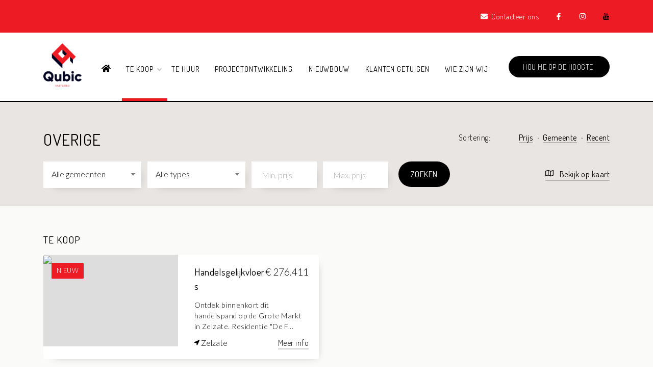

--- FILE ---
content_type: text/html; charset=utf-8
request_url: https://qubic-vastgoed.be/nl/te-koop/overige
body_size: 17178
content:
<!DOCTYPE html>
    <html lang="nl-BE">
<head>
    <title>Overige - Immo Lembeke, vastgoed te koop en te huur bij Qubic Vastgoed te Lembeke</title>
                <link rel="stylesheet" href="/assets/Default.34b01a795fef86df5aa5.css"/>
                <link rel="icon" sizes="192x192" href="/touch-icon-192x192.png">
<link rel="apple-touch-icon-precomposed" sizes="180x180" href="/apple-touch-icon-180x180-precomposed.png">
<link rel="apple-touch-icon-precomposed" sizes="152x152" href="/apple-touch-icon-152x152-precomposed.png">
<link rel="apple-touch-icon-precomposed" sizes="144x144" href="/apple-touch-icon-144x144-precomposed.png">
<link rel="apple-touch-icon-precomposed" sizes="120x120" href="/apple-touch-icon-120x120-precomposed.png">
<link rel="apple-touch-icon-precomposed" sizes="114x114" href="/apple-touch-icon-114x114-precomposed.png">
<link rel="apple-touch-icon-precomposed" sizes="76x76" href="/apple-touch-icon-76x76-precomposed.png">
<link rel="apple-touch-icon-precomposed" sizes="72x72" href="/apple-touch-icon-72x72-precomposed.png">
<link rel="apple-touch-icon-precomposed" href="/apple-touch-icon-precomposed.png">
    
                <!-- Google Analytics -->
                <script>
                    (function(i,s,o,g,r,a,m){i["GoogleAnalyticsObject"]=r;i[r]=i[r]||function(){
                    (i[r].q=i[r].q||[]).push(arguments)},i[r].l=1*new Date();a=s.createElement(o),
                    m=s.getElementsByTagName(o)[0];a.async=1;a.src=g;m.parentNode.insertBefore(a,m)
                    })(window,document,"script","https://www.google-analytics.com/analytics.js","ga");

                    ga("create", "UA-125418053-40", "auto");
                    ga("send", "pageview");
                </script>
                <!-- End Google Analytics -->
            
                <!-- Global site tag (gtag.js) - Google Analytics 4 -->
                <script async src="https://www.googletagmanager.com/gtag/js?id=G-VCBJHNL2VH"></script>
                <script>
                    window.dataLayer = window.dataLayer || [];
                    function gtag(){dataLayer.push(arguments);}
                    gtag('js', new Date());

                    gtag('config', 'G-VCBJHNL2VH');
                </script>
            
    
                <script defer>
                    function initConsent () {
                        gdpr.loadForSite('nl', '291626ba-dc1f-44f2-afa9-60cae668e339').then(function() {
                            gdpr.initialize({
                                urls: {
                                    privacy: '/nl/privacy-verklaring',
                                    terms: '/nl/gebruiksvoorwaarden'
                                },
                            });
                        });                
                    }
                </script>
                <script defer onload="initConsent()" src="https://assets.max-immo.be/gdpr-compliance/gdpr.js?cb=1769075704199"></script>
    <meta name="viewport" content="width=device-width, initial-scale=1">
    <meta name="format-detection" content="telephone=no">
    <script src="/assets/Default.6e17cb2e4412a1ee1eae.js"></script>
    <script>
        var modernBrowser = (
            "fetch" in window
        );
        var IEBrowser = window.navigator.userAgent.match(/(MSIE|Trident)/);

        if (!modernBrowser || IEBrowser) {
            var scriptElement = document.createElement("script");
            scriptElement.async = false;
            scriptElement.src = '/assets/Polyfills.6e17cb2e4412a1ee1eae.js';
            document.head.appendChild(scriptElement);
        }
                    app.set("account", {"_id":"6185359ed6c62c001cab1254","id":"3649","type":"ZABUN","publicationId":null,"zabunEstatesFeature":true,"skarabee":null});
        
        app.set("site", {"isArchived":false,"type":"PWS","status":"PROD","account":{"_id":"6185359ed6c62c001cab1254","id":"3649","type":"ZABUN","publicationId":null,"zabunEstatesFeature":true,"skarabee":null},"theme":{"_id":"61829a0bd6c62c001ca03bd3","id":"CLASSIC","logoUrl":"theme/logoUrl#036c2c7c341b2e4180baaeae63409cd19d6bc2ac7fa040dc1ccaa9c3c7102081363b46deaed31fc14edc1f71aa0d0db77518930d11a4c94f8810ac6f540e4326","colors":{"primary":"#ed1c24","secondary":"#000","button-text":"#fff","topbar-text":"#fff","footer-background":"#000","footer-text":"#fff"},"faviconUrl":"theme/faviconUrl#87501212ece4a0eef2274b5dac4bf59e2424dd9da282b1da73b3a788cbc04229b40e156e7aab39e146ae4f6f8aecf925123a7840728ac67c6b0a215be722b1c7"},"settings":{"office":{"address":{"address":"Weststraat 7","postalCode":"9971","city":"Lembeke"},"contactInformation":{"phone":"0468201530","email":"info@qubic-vastgoed.be"},"_id":"653633a3955c66001e560ed7","name":"Qubic Vastgoed"},"reCaptcha":{"_id":"653633a3955c66001e560ed8","key":"","secret":"","enabled":false},"locales":{"_id":"653633a3955c66001e560ed9","default":"nl","managedLocales":{"nl":"ACTIVE"}},"hiddenStatus":[5,6,7,8,11,12,31],"hiddenTabs":[],"external":null,"_id":"653633a3955c66001e560ed6","titleSuffix":"Immo Lembeke, vastgoed te koop en te huur bij Qubic Vastgoed te Lembeke","socials":{"facebook":"/Qubicvastgoed/","twitter":null,"instagram":"/vastgoedqubic/","linkedin":null,"pinterest":null,"tiktok":null,"whatsapp":null,"youtube":"/@quintendebuck7995"}},"domains":{"_id":"613b1861cebe5d00243d0c87","aliases":[{"_id":"6188e517d6c62c001cb82736","hostname":"qubic-vastgoed.be","tlsSecret":""},{"_id":"6188e517d6c62c001cb82735","hostname":"www.qubic-vastgoed.be","tlsSecret":""}],"preview":"qubic-vastgoed-preview.cms.zabun.be","main":"qubic-vastgoed.be","service":""},"menus":[],"custom":{"_id":"61829ca0dd6eaa001cbfe224","stylesheet":"/*coventgarden   h1{font-size:25px!important;} */\nh1{margin-top:25px;}"},"name":"Qubic-Vastgoed","id":"291626ba-dc1f-44f2-afa9-60cae668e339","logoUrl":null,"analytics":{"_id":"647dda9bf09ad0001d517c37","gtm":null,"ga":"UA-125418053-40","ga4":"G-VCBJHNL2VH"},"__v":0,"features":[]});
        app.set("locale", "nl");
    </script>
    

            <style>
        :root {
             --color-primary: #ed1c24; --color-secondary: #000; --color-button-text: #fff; --color-topbar-text: #fff; --color-footer-background: #000; --color-footer-text: #fff;        }
    </style>
    <link rel="preconnect" href="https://fonts.googleapis.com">
    <link rel="preconnect" href="https://fonts.gstatic.com" crossorigin>
    <link href="https://fonts.googleapis.com/css2?family=Dosis:wght@200;300;400;500;600;700;800&family=Lato:wght@100;300;400;700&display=swap" rel="stylesheet">
    <link rel="stylesheet" href="/custom.css"/>
                                            <meta name="description" content="">
                                            <meta name="og:title" content="Overige">
                                            <meta name="og:description" content="">
                                            <meta name="og:image" content="">
                                            <meta name="og:url" content="https://qubic-vastgoed.be/nl/te-koop/overige">
                                                                                <meta name="og:type" content="website">
                                            <meta name="twitter:card" content="summary_large_image">
                                            <meta name="twitter:title" content="Overige">
                                            <meta name="twitter:description" content="">
                                            <meta name="twitter:image" content="">
                                            <meta name="twitter:site" content="">
                                            <meta name="twitter:creator" content="">
                                                    <link rel="canonical" href="https://qubic-vastgoed.be/nl/te-koop/overige" />
    </head>
<body class="page-overige">
    
    <header>
       <div class="topbar">
    <div class="container">
        <ul class="topbar_nav">
            <li class="topbar_nav-item">
                                    <a class="topbar_nav-link" href="/nl/contact">
                        <svg height="14" width="14" class="svgicon icon-envelope" aria-hidden="true" focusable="false" data-prefix="fas" data-icon="envelope" class="svg-inline--fa fa-envelope fa-w-16" role="img" xmlns="http://www.w3.org/2000/svg" viewBox="0 0 512 512"><path fill="currentColor" d="M502.3 190.8c3.9-3.1 9.7-.2 9.7 4.7V400c0 26.5-21.5 48-48 48H48c-26.5 0-48-21.5-48-48V195.6c0-5 5.7-7.8 9.7-4.7 22.4 17.4 52.1 39.5 154.1 113.6 21.1 15.4 56.7 47.8 92.2 47.6 35.7.3 72-32.8 92.3-47.6 102-74.1 131.6-96.3 154-113.7zM256 320c23.2.4 56.6-29.2 73.4-41.4 132.7-96.3 142.8-104.7 173.4-128.7 5.8-4.5 9.2-11.5 9.2-18.9v-19c0-26.5-21.5-48-48-48H48C21.5 64 0 85.5 0 112v19c0 7.4 3.4 14.3 9.2 18.9 30.6 23.9 40.7 32.4 173.4 128.7 16.8 12.2 50.2 41.8 73.4 41.4z"></path></svg>
                        <span>Contacteer ons</span>
                    </a>
                            </li>
                                                <li class="topbar_nav-item">
                        <a class="topbar_nav-link facebook" href="http://www.facebook.com/Qubicvastgoed/" target="_blank">
                            <svg height="14" width="14" class="svgicon icon-facebook" aria-hidden="true" focusable="false" data-prefix="fab" data-icon="facebook-f" class="svg-inline--fa fa-facebook-f fa-w-10" role="img" xmlns="http://www.w3.org/2000/svg" viewBox="0 0 320 512"><path fill="currentColor" d="M279.14 288l14.22-92.66h-88.91v-60.13c0-25.35 12.42-50.06 52.24-50.06h40.42V6.26S260.43 0 225.36 0c-73.22 0-121.08 44.38-121.08 124.72v70.62H22.89V288h81.39v224h100.17V288z"></path></svg>
                        </a>
                    </li>
                                                                                            <li class="topbar_nav-item">
                        <a class="topbar_nav-link instagram" href="http://www.instagram.com/vastgoedqubic/" target="_blank">
                            <svg height="14" width="14" class="svgicon icon-instagram" aria-hidden="true" data-prefix="fab" data-icon="instagram" class="svg-inline--fa fa-instagram fa-w-14" xmlns="http://www.w3.org/2000/svg" viewBox="0 0 448 512"><path fill="currentColor" d="M224.1 141c-63.6 0-114.9 51.3-114.9 114.9s51.3 114.9 114.9 114.9S339 319.5 339 255.9 287.7 141 224.1 141zm0 189.6c-41.1 0-74.7-33.5-74.7-74.7s33.5-74.7 74.7-74.7 74.7 33.5 74.7 74.7-33.6 74.7-74.7 74.7zm146.4-194.3c0 14.9-12 26.8-26.8 26.8-14.9 0-26.8-12-26.8-26.8s12-26.8 26.8-26.8 26.8 12 26.8 26.8zm76.1 27.2c-1.7-35.9-9.9-67.7-36.2-93.9-26.2-26.2-58-34.4-93.9-36.2-37-2.1-147.9-2.1-184.9 0-35.8 1.7-67.6 9.9-93.9 36.1s-34.4 58-36.2 93.9c-2.1 37-2.1 147.9 0 184.9 1.7 35.9 9.9 67.7 36.2 93.9s58 34.4 93.9 36.2c37 2.1 147.9 2.1 184.9 0 35.9-1.7 67.7-9.9 93.9-36.2 26.2-26.2 34.4-58 36.2-93.9 2.1-37 2.1-147.8 0-184.8zM398.8 388c-7.8 19.6-22.9 34.7-42.6 42.6-29.5 11.7-99.5 9-132.1 9s-102.7 2.6-132.1-9c-19.6-7.8-34.7-22.9-42.6-42.6-11.7-29.5-9-99.5-9-132.1s-2.6-102.7 9-132.1c7.8-19.6 22.9-34.7 42.6-42.6 29.5-11.7 99.5-9 132.1-9s102.7-2.6 132.1 9c19.6 7.8 34.7 22.9 42.6 42.6 11.7 29.5 9 99.5 9 132.1s2.7 102.7-9 132.1z"/></svg>
                        </a>
                    </li>
                                                                                                                                                                                <li class="topbar_nav-item">
                        <a class="topbar_nav-link youtube" href="http://www.youtube.com/@quintendebuck7995" target="_blank">
                            <svg height="14" width="14" class="svgicon icon-youtube" xmlns="http://www.w3.org/2000/svg"   viewBox="0 0 54.531 64.593"><g transform="translate(-21.611 -16.58)"><path d="M22013.75,7085.595h-3.02a170.9,170.9,0,0,1-18.889-.752,6.889,6.889,0,0,1-5.891-5.36,58.049,58.049,0,0,1-.951-12.888,58.96,58.96,0,0,1,.957-12.893,6.887,6.887,0,0,1,5.9-5.354,275.443,275.443,0,0,1,40.836,0,6.9,6.9,0,0,1,5.9,5.354,56.851,56.851,0,0,1,.945,12.737v.156c0,4.094,0,8.734-.957,12.888a6.911,6.911,0,0,1-5.891,5.36A171.485,171.485,0,0,1,22013.75,7085.595Zm16.811-26.129a4.711,4.711,0,0,0-3.949,1.864,7.1,7.1,0,0,0-1.018,4.287v6.372a7.072,7.072,0,0,0,1.057,4.275,4.7,4.7,0,0,0,3.992,1.864,4.552,4.552,0,0,0,3.982-1.975,4.691,4.691,0,0,0,.77-1.975c.035-.362.072-1.11.072-2.124v-.476h-3.363c0,1.3-.045,2.044-.072,2.229a1.418,1.418,0,0,1-1.471,1.322c-1.135,0-1.687-.825-1.687-2.522v-3.225h6.594v-3.767a7.1,7.1,0,0,0-1.023-4.287A4.571,4.571,0,0,0,22030.561,7059.465Zm-13.906,16.649,0,0a4.485,4.485,0,0,0,3.406,2.011,2.6,2.6,0,0,0,2.633-2.041,14.42,14.42,0,0,0,.332-3.667v-7.24a13.9,13.9,0,0,0-.332-3.656,2.606,2.606,0,0,0-2.633-2.058,4.487,4.487,0,0,0-3.408,1.975v-7.97h-3.291v24.409h3.291v-1.765Zm-15.625-16.422h0v14.375a9.43,9.43,0,0,0,.293,2.7,2.025,2.025,0,0,0,2.123,1.355c1.227,0,2.459-.731,3.768-2.235v1.986h3.3v-18.187h-3.3v13.894c-.734,1.039-1.416,1.543-2.086,1.543-.432,0-.689-.259-.768-.769a9.13,9.13,0,0,1-.033-1.283v-13.385h-3.3Zm-8.092-2.787v20.974h3.666V7056.9h3.949v-3.435h-11.488v3.435Zm25.359,18.225a2.377,2.377,0,0,1-1.643-.808v-11.084a2.368,2.368,0,0,1,1.643-.8c.951,0,1.434.833,1.434,2.478v7.766C22019.73,7074.306,22019.248,7075.13,22018.3,7075.13Zm13.873-8.49h-3.3v-1.682c0-1.674.557-2.522,1.654-2.522s1.643.849,1.643,2.522v1.681Zm-12.031-20.726a2.045,2.045,0,0,1-2.145-1.366,9.346,9.346,0,0,1-.295-2.732v-14.53h3.32v13.529a7.18,7.18,0,0,0,.043,1.294c.072.518.336.78.781.78.664,0,1.371-.525,2.1-1.56v-14.043h3.33v18.375h-3.33v-2C22022.613,7045.176,22021.367,7045.914,22020.139,7045.914Zm-10.1,0a4.565,4.565,0,0,1-3.877-1.88,7.062,7.062,0,0,1-1.039-4.32v-6.438a7.105,7.105,0,0,1,1.039-4.331,4.949,4.949,0,0,1,7.766,0,7.214,7.214,0,0,1,1.029,4.331v6.438a7.221,7.221,0,0,1-1.029,4.32A4.577,4.577,0,0,1,22010.039,7045.914Zm0-15.853c-1.068,0-1.588.833-1.588,2.544v7.732c0,1.716.52,2.55,1.588,2.55s1.588-.834,1.588-2.55v-7.732C22011.627,7030.894,22011.107,7030.062,22010.039,7030.062Zm-9.391,15.6h-3.689v-9.989a60.725,60.725,0,0,0-2.264-7.8c-.309-.919-.635-1.858-.949-2.766l-.113-.331-.17-.487-.078-.227-.221-.631-.143-.409c-.113-.33-.229-.665-.34-.991s-.234-.688-.354-1.028h3.889l2.621,9.685,2.518-9.685h3.738l-4.445,14.674v9.988Z" transform="translate(-21963.389 -7004.422)"/></g></svg>
                        </a>
                    </li>
                                        
                    </ul>
    </div>
</div>
    <nav class="navbar navigation static-top navbar-expand-lg">
    <div class="container">
                    <a class="navbar-brand" href="/">
                <img class="site-logo" src="/cms-assets/theme/logoUrl?hash=036c2c7c341b2e4180baaeae63409cd19d6bc2ac7fa040dc1ccaa9c3c7102081363b46deaed31fc14edc1f71aa0d0db77518930d11a4c94f8810ac6f540e4326">
            </a>
                <div class="navbar-header">
            <button class="navbar-toggler collapsed" type="button" data-toggle="collapse"
                    data-target="#navbarResponsive" aria-controls="navbarResponsive" aria-expanded="false"
                    aria-label="Toggle navigation">
                <span class="sr-only">Toggle navigation</span>
                <div class="navbar-icon">
                    <div class="navbar-icon_inner"></div>
                </div>
            </button>
        </div>
        <div class="collapse navbar-collapse" id="navbarResponsive">
            <ul class="navbar-nav">
                                                            <li class="nav-item ">
                                                            <a class="nav-link" href="/nl/">
                                    <svg height="18" width="18" class="svgicon icon-home" aria-hidden="true" focusable="false" data-prefix="fas" data-icon="home" class="svg-inline--fa fa-home fa-w-18" role="img" xmlns="http://www.w3.org/2000/svg" viewBox="0 0 576 512"><path fill="currentColor" d="M280.37 148.26L96 300.11V464a16 16 0 0 0 16 16l112.06-.29a16 16 0 0 0 15.92-16V368a16 16 0 0 1 16-16h64a16 16 0 0 1 16 16v95.64a16 16 0 0 0 16 16.05L464 480a16 16 0 0 0 16-16V300L295.67 148.26a12.19 12.19 0 0 0-15.3 0zM571.6 251.47L488 182.56V44.05a12 12 0 0 0-12-12h-56a12 12 0 0 0-12 12v72.61L318.47 43a48 48 0 0 0-61 0L4.34 251.47a12 12 0 0 0-1.6 16.9l25.5 31A12 12 0 0 0 45.15 301l235.22-193.74a12.19 12.19 0 0 1 15.3 0L530.9 301a12 12 0 0 0 16.9-1.6l25.5-31a12 12 0 0 0-1.7-16.93z"></path></svg>
                                    <span class="sr-only">Home</span>
                                </a>
                                                        </li>
                                                                                <li class="nav-item dropdown active">
                            <a class="nav-link dropdown-toggle" href="#" id="navbarDropdown-1" role="button"
                               data-toggle="dropdown" aria-haspopup="true" aria-expanded="false">
                                Te koop
                                <svg height="15" width="15" class="svgicon icon-angle-down" aria-hidden="true" focusable="false" data-prefix="fas" data-icon="angle-down" class="svg-inline--fa fa-angle-down fa-w-10" role="img" xmlns="http://www.w3.org/2000/svg" viewBox="0 0 320 512"><path fill="currentColor" d="M143 352.3L7 216.3c-9.4-9.4-9.4-24.6 0-33.9l22.6-22.6c9.4-9.4 24.6-9.4 33.9 0l96.4 96.4 96.4-96.4c9.4-9.4 24.6-9.4 33.9 0l22.6 22.6c9.4 9.4 9.4 24.6 0 33.9l-136 136c-9.2 9.4-24.4 9.4-33.8 0z"></path></svg>
                            </a>
                            <div class="dropdown-menu" aria-labelledby="navbarDropdown-1">
                                                                    <div class="dropdown-menu-item-container">
                                        <a class="dropdown-item "  href="/nl/te-koop/te-koop">
                                            Te koop
                                                                                    </a>
                                                                            </div>
                                                                    <div class="dropdown-menu-item-container">
                                        <a class="dropdown-item "  href="/nl/te-koop/woningen">
                                            Woningen
                                                                                    </a>
                                                                            </div>
                                                                    <div class="dropdown-menu-item-container">
                                        <a class="dropdown-item "  href="/nl/te-koop/appartementen">
                                            Appartementen
                                                                                    </a>
                                                                            </div>
                                                                    <div class="dropdown-menu-item-container">
                                        <a class="dropdown-item "  href="/nl/te-koop/gronden">
                                            Gronden
                                                                                    </a>
                                                                            </div>
                                                                    <div class="dropdown-menu-item-container">
                                        <a class="dropdown-item active"  href="/nl/te-koop/overige">
                                            Overige
                                                                                    </a>
                                                                            </div>
                                                            </div>
                        </li>
                                                                                <li class="nav-item ">
                                                            <a class="nav-link" href="/nl/te-huur"
                                   >Te huur</a>
                                                    </li>
                                                                                <li class="nav-item ">
                                                            <a class="nav-link" href="/nl/projectontwikkeling"
                                   >Projectontwikkeling</a>
                                                    </li>
                                                                                <li class="nav-item ">
                                                            <a class="nav-link" href="/nl/nieuwbouw"
                                   >Nieuwbouw</a>
                                                    </li>
                                                                                <li class="nav-item ">
                                                            <a class="nav-link" href="/nl/klanten-getuigen"
                                   >Klanten getuigen</a>
                                                    </li>
                                                                                <li class="nav-item ">
                                                            <a class="nav-link" href="/nl/wie-zijn-wij"
                                   >Wie zijn wij</a>
                                                    </li>
                                    
                <li class="nav-item dropdown navbar-nav-more d-none">
                    <a class="nav-link dropdown-toggle" href="#" id="navbarDropdown-0" role="button"
                       data-toggle="collapse" data-target="#navbarMoreMenu" aria-haspopup="true" aria-expanded="false">
                        Meer
                        <svg height="15" width="15" class="svgicon icon-angle-down" aria-hidden="true" focusable="false" data-prefix="fas" data-icon="angle-down" class="svg-inline--fa fa-angle-down fa-w-10" role="img" xmlns="http://www.w3.org/2000/svg" viewBox="0 0 320 512"><path fill="currentColor" d="M143 352.3L7 216.3c-9.4-9.4-9.4-24.6 0-33.9l22.6-22.6c9.4-9.4 24.6-9.4 33.9 0l96.4 96.4 96.4-96.4c9.4-9.4 24.6-9.4 33.9 0l22.6 22.6c9.4 9.4 9.4 24.6 0 33.9l-136 136c-9.2 9.4-24.4 9.4-33.8 0z"></path></svg>
                    </a>
                    <div class="dropdown-menu dropleft more-items-container" id="navbarMoreMenu" aria-labelledby="navbarDropdown-0"></div>
                </li>
            </ul>

            <!-- Button -->
            <a class="btn navbar_button" href="/nl/hou-me-op-de-hoogte">
                <span>
                    Hou me op de hoogte
                </span>
                <div class="navbar_button-icon">
                    <?xml version="1.0" ?><svg height="18" width="18" class="svgicon icon-search" enable-background="new 0 0 32 32" id="Glyph" version="1.1" viewBox="0 0 32 32" xml:space="preserve" xmlns="http://www.w3.org/2000/svg" xmlns:xlink="http://www.w3.org/1999/xlink"><path d="M27.414,24.586l-5.077-5.077C23.386,17.928,24,16.035,24,14c0-5.514-4.486-10-10-10S4,8.486,4,14  s4.486,10,10,10c2.035,0,3.928-0.614,5.509-1.663l5.077,5.077c0.78,0.781,2.048,0.781,2.828,0  C28.195,26.633,28.195,25.367,27.414,24.586z M7,14c0-3.86,3.14-7,7-7s7,3.14,7,7s-3.14,7-7,7S7,17.86,7,14z" id="XMLID_223_"/></svg>
                </div>
            </a>
        </div>
    </div>
</nav>
</header>    <main>
                                                            <section class="section __small __darkgray __no-padding">
    <div class="container">
        <div class="estate-filter">
            <!-- Sorting -->
            <div class="estate-filter_container-sort d-flex justify-content-between">
                <h1 class="estate-filter_title">Overige</h1>
                <div class="estate-filter_sort">
                    <div class="estate-filter_sort-label">Sortering: </div>
                    <ul class="estate-filter_sort-list" id="estateFilterSort">
                                                    <li class="estate-filter_sort-item">
                                <a class="estate-filter_sort-link link " id="price">
                                    Prijs
                                                                    </a>
                            </li>
                                                    <li class="estate-filter_sort-item">
                                <a class="estate-filter_sort-link link " id="city">
                                    Gemeente
                                                                    </a>
                            </li>
                                                    <li class="estate-filter_sort-item">
                                <a class="estate-filter_sort-link link " id="date">
                                    Recent
                                                                    </a>
                            </li>
                                            </ul>
                </div>
            </div>

            <!-- Form -->
            <div class="row">
                <div class="col-sm-12">
                    <form id="quicksearch" action="" class="estate-filter_form form" method="get">
                        <div class="estate-filter_container">
                            <div class="estate-filter_item">
                                <div class="form-group">
                                    <select name="city" id="quicksearch-prop-city" class="form-control"
                                            data-binding="cities"/></select>
                                </div>
                            </div>
                                                            <div class="estate-filter_item">
                                    <div class="form-group">
                                        <select name="type" id="quicksearch-prop-type" class="form-control"
                                                data-binding="type"/></select>
                                    </div>
                                </div>
                                                        <div class="estate-filter_item">
                                <div class="form-group">
                                    <input type="number" class="form-control" id="price-min" name="price-min"
                                           placeholder="Min. prijs">
                                </div>
                            </div>
                            <div class="estate-filter_item">
                                <div class="form-group">
                                    <input type="number" class="form-control" id="price-max" name="price-max"
                                           placeholder="Max. prijs">
                                </div>
                            </div>
                            <div class="estate-filter_links">
                                <div class="form-group">
                                    <button class="btn __big form_submit" type="submit" id="contact-submit">
                                        Zoeken
                                    </button>
                                </div>
                                <a class="estate-filter_link link">
                                    <span class="estate-filter_map">
                                        <svg height="16" width="16" class="svgicon icon-map" aria-hidden="true" focusable="false" data-prefix="far" data-icon="map" class="svg-inline--fa fa-map fa-w-18" role="img" xmlns="http://www.w3.org/2000/svg" viewBox="0 0 576 512"><path fill="currentColor" d="M560.02 32c-1.96 0-3.98.37-5.96 1.16L384.01 96H384L212 35.28A64.252 64.252 0 0 0 191.76 32c-6.69 0-13.37 1.05-19.81 3.14L20.12 87.95A32.006 32.006 0 0 0 0 117.66v346.32C0 473.17 7.53 480 15.99 480c1.96 0 3.97-.37 5.96-1.16L192 416l172 60.71a63.98 63.98 0 0 0 40.05.15l151.83-52.81A31.996 31.996 0 0 0 576 394.34V48.02c0-9.19-7.53-16.02-15.98-16.02zM224 90.42l128 45.19v285.97l-128-45.19V90.42zM48 418.05V129.07l128-44.53v286.2l-.64.23L48 418.05zm480-35.13l-128 44.53V141.26l.64-.24L528 93.95v288.97z"></path></svg>
                                        Bekijk op kaart
                                    </span>
                                    <span class="estate-filter_list">
                                        <?xml version="1.0" encoding="utf-8"?>
<!-- Generator: Adobe Illustrator 24.1.0, SVG Export Plug-In . SVG Version: 6.00 Build 0)  -->
<svg height="16" width="16" class="svgicon icon-list" version="1.1" id="Layer_1" xmlns="http://www.w3.org/2000/svg" xmlns:xlink="http://www.w3.org/1999/xlink" x="0px" y="0px"
	 viewBox="0 0 24 24" style="enable-background:new 0 0 24 24;" xml:space="preserve">
<g>
	<path fill="currentColor" d="M2.9,6H0.8C0.3,6,0,5.6,0,5.2V3c0-0.4,0.3-0.8,0.8-0.8h2.2c0.4,0,0.8,0.3,0.8,0.8v2.2C3.7,5.6,3.4,6,2.9,6z"/>
	<path fill="currentColor" d="M2.9,11.2H0.8c-0.4,0-0.8-0.3-0.8-0.8V8.3c0-0.4,0.3-0.8,0.8-0.8h2.2c0.4,0,0.8,0.3,0.8,0.8v2.2
		C3.7,10.9,3.4,11.2,2.9,11.2z"/>
	<path fill="currentColor" d="M2.9,16.5H0.8c-0.4,0-0.8-0.3-0.8-0.8v-2.2c0-0.4,0.3-0.8,0.8-0.8h2.2c0.4,0,0.8,0.3,0.8,0.8v2.2
		C3.7,16.1,3.4,16.5,2.9,16.5z"/>
	<path fill="currentColor" d="M2.9,21.7H0.8C0.3,21.7,0,21.4,0,21v-2.2C0,18.4,0.3,18,0.8,18h2.2c0.4,0,0.8,0.3,0.8,0.8V21C3.7,21.4,3.4,21.7,2.9,21.7z"
		/>
	<path fill="currentColor" d="M23.2,6H6C5.6,6,5.2,5.6,5.2,5.2V3c0-0.4,0.3-0.8,0.8-0.8h17.3C23.7,2.3,24,2.6,24,3v2.2C24,5.6,23.7,6,23.2,6z"/>
	<path fill="currentColor" d="M23.2,11.2H6c-0.4,0-0.8-0.3-0.8-0.8V8.3c0-0.4,0.3-0.8,0.8-0.8h17.3c0.4,0,0.8,0.3,0.8,0.8v2.2
		C24,10.9,23.7,11.2,23.2,11.2z"/>
	<path fill="currentColor" d="M23.2,16.5H6c-0.4,0-0.8-0.3-0.8-0.8v-2.2c0-0.4,0.3-0.8,0.8-0.8h17.3c0.4,0,0.8,0.3,0.8,0.8v2.2
		C24,16.1,23.7,16.5,23.2,16.5z"/>
	<path fill="currentColor" d="M23.2,21.7H6c-0.4,0-0.8-0.3-0.8-0.8v-2.2C5.2,18.4,5.6,18,6,18h17.3c0.4,0,0.8,0.3,0.8,0.8V21
		C24,21.4,23.7,21.7,23.2,21.7z"/>
</g>
</svg>

                                        Toon panden in lijst
                                    </span>
                                </a>
                            </div>
                        </div>
                    </form>
                </div>
            </div>
        </div>
    </div>
</section>


<script type="text/javascript">
    app.set("selectedValues", {"city":"","price":"","type":"","subType":"","sortType":"","sortOrder":"","minPrice":null,"maxPrice":null});
    app.set("initialCities", [{"id":1000494,"text":"Assenede"},{"id":1000498,"text":"Eeklo"},{"id":1000529,"text":"Ertvelde"},{"id":1000530,"text":"Evergem"},{"id":1000542,"text":"Gent"},{"id":1000499,"text":"Kaprijke"},{"id":1000500,"text":"Lembeke"},{"id":1000532,"text":"Sleidinge"},{"id":1000942,"text":"Zeebrugge"},{"id":1000509,"text":"Zelzate"}]);
    app.set("initialTypes", [{"id":4,"text":"Commercieel"},{"id":5,"text":"Garage"},{"id":9,"text":"Project"}]);
    app.set("initialSubTypes", [{"id":10,"text":"Bedrijfsgebouw"},{"id":11,"text":"Handelspand"},{"id":20,"text":"Garage"},{"id":21,"text":"Project"},{"id":1723,"text":"Gemengd gebruik"},{"id":1724,"text":"Handelspand met woonst"},{"id":1734,"text":"Handelsgelijkvloers"},{"id":1736,"text":"Autostaanplaats"}]);
    app.set("initialPrices", null);
</script>
                                                            <section class="section __gray">
                        <div class="estate-list">
                <div class="container">
                                            <h3 class="estate-list_title">Te koop</h3>
                                        <div class="estate-list_items row">
                                                    <div class="estate-list_item col-md-6">
                                <div class="estate  _horizontal">
            <a class="estate_image-container" href="/nl/aanbod/3598571/handelsgelijkvloers-te-koop-in-9060-zelzate">
                <img class="estate_image" src="https://files.zabun.be/upload/3649/images/e2eeb354a4ef9a142411ec17c52d6b26f95902bbbf3e8de2a8d8db9c480fb697.jpg">
<img class="energy-label" src="/img/energy/epc/a.svg"
            alt="epc waarde a">

            <div class="sticker estate_sticker __5">Nieuw</div>
    
<div class="estate_overlay">
    <div class="estate_overlay-content">
                    <h5 class="estate_overlay-title">Te koop: Handelsgelijkvloers</h5>
            <ul class="estate_properties">
                <li class="estate_property">
                    <svg height="18" width="18" class="svgicon icon-bed" aria-hidden="true" focusable="false" data-prefix="fas" data-icon="bed" class="svg-inline--fa fa-bed fa-w-20" role="img" xmlns="http://www.w3.org/2000/svg" viewBox="0 0 640 512"><path fill="currentColor" d="M176 256c44.11 0 80-35.89 80-80s-35.89-80-80-80-80 35.89-80 80 35.89 80 80 80zm352-128H304c-8.84 0-16 7.16-16 16v144H64V80c0-8.84-7.16-16-16-16H16C7.16 64 0 71.16 0 80v352c0 8.84 7.16 16 16 16h32c8.84 0 16-7.16 16-16v-48h512v48c0 8.84 7.16 16 16 16h32c8.84 0 16-7.16 16-16V240c0-61.86-50.14-112-112-112z"></path></svg>
                    -
                </li>
                <li class="estate_property">
                    <svg height="18" width="18" class="svgicon icon-shower" aria-hidden="true" focusable="false" data-prefix="fas" data-icon="shower" class="svg-inline--fa fa-shower fa-w-16" role="img" xmlns="http://www.w3.org/2000/svg" viewBox="0 0 512 512"><path fill="currentColor" d="M389.66 135.6L231.6 293.66c-9.37 9.37-24.57 9.37-33.94 0l-11.32-11.32c-9.37-9.37-9.37-24.57 0-33.94l.11-.11c-34.03-40.21-35.16-98.94-3.39-140.38-11.97-7.55-26.14-11.91-41.3-11.91C98.88 96 64 130.88 64 173.76V480H0V173.76C0 95.59 63.59 32 141.76 32c36.93 0 70.61 14.2 95.86 37.42 35.9-11.51 76.5-4.5 106.67 21.03l.11-.11c9.37-9.37 24.57-9.37 33.94 0l11.32 11.32c9.37 9.37 9.37 24.57 0 33.94zM384 208c0 8.837-7.163 16-16 16s-16-7.163-16-16 7.163-16 16-16 16 7.163 16 16zm32 0c0-8.837 7.163-16 16-16s16 7.163 16 16-7.163 16-16 16-16-7.163-16-16zm96 0c0 8.837-7.163 16-16 16s-16-7.163-16-16 7.163-16 16-16 16 7.163 16 16zm-160 32c0 8.837-7.163 16-16 16s-16-7.163-16-16 7.163-16 16-16 16 7.163 16 16zm48-16c8.837 0 16 7.163 16 16s-7.163 16-16 16-16-7.163-16-16 7.163-16 16-16zm80 16c0 8.837-7.163 16-16 16s-16-7.163-16-16 7.163-16 16-16 16 7.163 16 16zm-160 32c0 8.837-7.163 16-16 16s-16-7.163-16-16 7.163-16 16-16 16 7.163 16 16zm32 0c0-8.837 7.163-16 16-16s16 7.163 16 16-7.163 16-16 16-16-7.163-16-16zm96 0c0 8.837-7.163 16-16 16s-16-7.163-16-16 7.163-16 16-16 16 7.163 16 16zm-128 32c0-8.837 7.163-16 16-16s16 7.163 16 16-7.163 16-16 16-16-7.163-16-16zm96 0c0 8.837-7.163 16-16 16s-16-7.163-16-16 7.163-16 16-16 16 7.163 16 16zm-96 32c0 8.837-7.163 16-16 16s-16-7.163-16-16 7.163-16 16-16 16 7.163 16 16zm64 0c0 8.837-7.163 16-16 16s-16-7.163-16-16 7.163-16 16-16 16 7.163 16 16zm-32 32c0 8.837-7.163 16-16 16s-16-7.163-16-16 7.163-16 16-16 16 7.163 16 16zm-32 32c0 8.837-7.163 16-16 16s-16-7.163-16-16 7.163-16 16-16 16 7.163 16 16z"></path></svg>
                    -
                </li>
                <li class="estate_property">
                    <svg height="18" width="18" class="svgicon icon-layers" xmlns="http://www.w3.org/2000/svg" viewBox="0 0 487 512"><g fill="currentColor" fill-rule="evenodd"><path d="M243.5 0L487 192 243.5 384 0 192z"/><path d="M435.737 281L487 319.5 243.5 512 0 319.5 51.263 281 243.5 435z"/></g></svg>
                    428 m²
                </li>
                <li class="estate_property">
                    <svg height="18" width="18" class="svgicon icon-home" aria-hidden="true" focusable="false" data-prefix="fas" data-icon="home" class="svg-inline--fa fa-home fa-w-18" role="img" xmlns="http://www.w3.org/2000/svg" viewBox="0 0 576 512"><path fill="currentColor" d="M280.37 148.26L96 300.11V464a16 16 0 0 0 16 16l112.06-.29a16 16 0 0 0 15.92-16V368a16 16 0 0 1 16-16h64a16 16 0 0 1 16 16v95.64a16 16 0 0 0 16 16.05L464 480a16 16 0 0 0 16-16V300L295.67 148.26a12.19 12.19 0 0 0-15.3 0zM571.6 251.47L488 182.56V44.05a12 12 0 0 0-12-12h-56a12 12 0 0 0-12 12v72.61L318.47 43a48 48 0 0 0-61 0L4.34 251.47a12 12 0 0 0-1.6 16.9l25.5 31A12 12 0 0 0 45.15 301l235.22-193.74a12.19 12.19 0 0 1 15.3 0L530.9 301a12 12 0 0 0 16.9-1.6l25.5-31a12 12 0 0 0-1.7-16.93z"></path></svg>
                    118 m²
                </li>
            </ul>
            </div>
</div>
        </a>
        <div class="estate_text">
        <div class="estate_text-row">
                            <h3 class="estate_type">Handelsgelijkvloers</h3>
                                    <span class="estate_price">
                        € 276.411
                    </span>
                                    </div>
                <div class="estate_text-row">
            <div class="estate_description">
                                    Ontdek binnenkort dit handelspand op de Grote Markt in Zelzate. Residentie "De F...
                            </div>
        </div>
                <div class="estate_text-row">
            <span class="estate_location">
                <svg height="10" width="13" class="svgicon icon-location-arrow" aria-hidden="true" focusable="false" data-prefix="fas" data-icon="location-arrow" class="svg-inline--fa fa-location-arrow fa-w-16" role="img" xmlns="http://www.w3.org/2000/svg" viewBox="0 0 512 512"><path fill="currentColor" d="M444.52 3.52L28.74 195.42c-47.97 22.39-31.98 92.75 19.19 92.75h175.91v175.91c0 51.17 70.36 67.17 92.75 19.19l191.9-415.78c15.99-38.39-25.59-79.97-63.97-63.97z"></path></svg>
                Zelzate
            </span>
                            <a class="estate_link link" href="/nl/aanbod/3598571/handelsgelijkvloers-te-koop-in-9060-zelzate">
                    Meer info
                </a>
                    </div>
    </div>
</div>
                            </div>
                                            </div>
                </div>
            </div>
                    <div class="estate-list">
                <div class="container">
                                            <h3 class="estate-list_title">Verkocht</h3>
                                        <div class="estate-list_items row">
                                                    <div class="estate-list_item col-md-6">
                                <div class="estate  _horizontal">
            <div class="estate_image-container">
                <img class="estate_image" src="https://files.zabun.be/upload/3649/images/c44dc739415d5f3bf3a9f981146d0a841b826398bce1ccb55cf9ad4c66ef35f7.jpg">


            <div class="sticker estate_sticker __1">Verkocht</div>
    
<div class="estate_overlay">
    <div class="estate_overlay-content">
                    <h5 class="estate_overlay-title">Verkocht: Handelspand</h5>
            <ul class="estate_properties">
                <li class="estate_property">
                    <svg height="18" width="18" class="svgicon icon-bed" aria-hidden="true" focusable="false" data-prefix="fas" data-icon="bed" class="svg-inline--fa fa-bed fa-w-20" role="img" xmlns="http://www.w3.org/2000/svg" viewBox="0 0 640 512"><path fill="currentColor" d="M176 256c44.11 0 80-35.89 80-80s-35.89-80-80-80-80 35.89-80 80 35.89 80 80 80zm352-128H304c-8.84 0-16 7.16-16 16v144H64V80c0-8.84-7.16-16-16-16H16C7.16 64 0 71.16 0 80v352c0 8.84 7.16 16 16 16h32c8.84 0 16-7.16 16-16v-48h512v48c0 8.84 7.16 16 16 16h32c8.84 0 16-7.16 16-16V240c0-61.86-50.14-112-112-112z"></path></svg>
                    -
                </li>
                <li class="estate_property">
                    <svg height="18" width="18" class="svgicon icon-shower" aria-hidden="true" focusable="false" data-prefix="fas" data-icon="shower" class="svg-inline--fa fa-shower fa-w-16" role="img" xmlns="http://www.w3.org/2000/svg" viewBox="0 0 512 512"><path fill="currentColor" d="M389.66 135.6L231.6 293.66c-9.37 9.37-24.57 9.37-33.94 0l-11.32-11.32c-9.37-9.37-9.37-24.57 0-33.94l.11-.11c-34.03-40.21-35.16-98.94-3.39-140.38-11.97-7.55-26.14-11.91-41.3-11.91C98.88 96 64 130.88 64 173.76V480H0V173.76C0 95.59 63.59 32 141.76 32c36.93 0 70.61 14.2 95.86 37.42 35.9-11.51 76.5-4.5 106.67 21.03l.11-.11c9.37-9.37 24.57-9.37 33.94 0l11.32 11.32c9.37 9.37 9.37 24.57 0 33.94zM384 208c0 8.837-7.163 16-16 16s-16-7.163-16-16 7.163-16 16-16 16 7.163 16 16zm32 0c0-8.837 7.163-16 16-16s16 7.163 16 16-7.163 16-16 16-16-7.163-16-16zm96 0c0 8.837-7.163 16-16 16s-16-7.163-16-16 7.163-16 16-16 16 7.163 16 16zm-160 32c0 8.837-7.163 16-16 16s-16-7.163-16-16 7.163-16 16-16 16 7.163 16 16zm48-16c8.837 0 16 7.163 16 16s-7.163 16-16 16-16-7.163-16-16 7.163-16 16-16zm80 16c0 8.837-7.163 16-16 16s-16-7.163-16-16 7.163-16 16-16 16 7.163 16 16zm-160 32c0 8.837-7.163 16-16 16s-16-7.163-16-16 7.163-16 16-16 16 7.163 16 16zm32 0c0-8.837 7.163-16 16-16s16 7.163 16 16-7.163 16-16 16-16-7.163-16-16zm96 0c0 8.837-7.163 16-16 16s-16-7.163-16-16 7.163-16 16-16 16 7.163 16 16zm-128 32c0-8.837 7.163-16 16-16s16 7.163 16 16-7.163 16-16 16-16-7.163-16-16zm96 0c0 8.837-7.163 16-16 16s-16-7.163-16-16 7.163-16 16-16 16 7.163 16 16zm-96 32c0 8.837-7.163 16-16 16s-16-7.163-16-16 7.163-16 16-16 16 7.163 16 16zm64 0c0 8.837-7.163 16-16 16s-16-7.163-16-16 7.163-16 16-16 16 7.163 16 16zm-32 32c0 8.837-7.163 16-16 16s-16-7.163-16-16 7.163-16 16-16 16 7.163 16 16zm-32 32c0 8.837-7.163 16-16 16s-16-7.163-16-16 7.163-16 16-16 16 7.163 16 16z"></path></svg>
                    -
                </li>
                <li class="estate_property">
                    <svg height="18" width="18" class="svgicon icon-layers" xmlns="http://www.w3.org/2000/svg" viewBox="0 0 487 512"><g fill="currentColor" fill-rule="evenodd"><path d="M243.5 0L487 192 243.5 384 0 192z"/><path d="M435.737 281L487 319.5 243.5 512 0 319.5 51.263 281 243.5 435z"/></g></svg>
                    420 m²
                </li>
                <li class="estate_property">
                    <svg height="18" width="18" class="svgicon icon-home" aria-hidden="true" focusable="false" data-prefix="fas" data-icon="home" class="svg-inline--fa fa-home fa-w-18" role="img" xmlns="http://www.w3.org/2000/svg" viewBox="0 0 576 512"><path fill="currentColor" d="M280.37 148.26L96 300.11V464a16 16 0 0 0 16 16l112.06-.29a16 16 0 0 0 15.92-16V368a16 16 0 0 1 16-16h64a16 16 0 0 1 16 16v95.64a16 16 0 0 0 16 16.05L464 480a16 16 0 0 0 16-16V300L295.67 148.26a12.19 12.19 0 0 0-15.3 0zM571.6 251.47L488 182.56V44.05a12 12 0 0 0-12-12h-56a12 12 0 0 0-12 12v72.61L318.47 43a48 48 0 0 0-61 0L4.34 251.47a12 12 0 0 0-1.6 16.9l25.5 31A12 12 0 0 0 45.15 301l235.22-193.74a12.19 12.19 0 0 1 15.3 0L530.9 301a12 12 0 0 0 16.9-1.6l25.5-31a12 12 0 0 0-1.7-16.93z"></path></svg>
                    181 m²
                </li>
            </ul>
            </div>
</div>
        </div>
        <div class="estate_text">
        <div class="estate_text-row">
                            <h3 class="estate_type">Handelspand</h3>
                                    </div>
                <div class="estate_text-row">
            <div class="estate_description">
                                    Deze nieuw te bouwen casco handelszaak maakt deel uit van een meergezinswoning m...
                            </div>
        </div>
                <div class="estate_text-row">
            <span class="estate_location">
                <svg height="10" width="13" class="svgicon icon-location-arrow" aria-hidden="true" focusable="false" data-prefix="fas" data-icon="location-arrow" class="svg-inline--fa fa-location-arrow fa-w-16" role="img" xmlns="http://www.w3.org/2000/svg" viewBox="0 0 512 512"><path fill="currentColor" d="M444.52 3.52L28.74 195.42c-47.97 22.39-31.98 92.75 19.19 92.75h175.91v175.91c0 51.17 70.36 67.17 92.75 19.19l191.9-415.78c15.99-38.39-25.59-79.97-63.97-63.97z"></path></svg>
                Eeklo
            </span>
                    </div>
    </div>
</div>
                            </div>
                                                    <div class="estate-list_item col-md-6">
                                <div class="estate  _horizontal">
            <div class="estate_image-container">
                <img class="estate_image" src="https://files.zabun.be/upload/3649/images/eda785a675dc891f7f54295927e9619eb0ade1518b2524a77eee6074f3d537a8.jpg">


            <div class="sticker estate_sticker __1">Verkocht</div>
    
<div class="estate_overlay">
    <div class="estate_overlay-content">
                    <h5 class="estate_overlay-title">Verkocht: Bedrijfsgebouw</h5>
            <ul class="estate_properties">
                <li class="estate_property">
                    <svg height="18" width="18" class="svgicon icon-bed" aria-hidden="true" focusable="false" data-prefix="fas" data-icon="bed" class="svg-inline--fa fa-bed fa-w-20" role="img" xmlns="http://www.w3.org/2000/svg" viewBox="0 0 640 512"><path fill="currentColor" d="M176 256c44.11 0 80-35.89 80-80s-35.89-80-80-80-80 35.89-80 80 35.89 80 80 80zm352-128H304c-8.84 0-16 7.16-16 16v144H64V80c0-8.84-7.16-16-16-16H16C7.16 64 0 71.16 0 80v352c0 8.84 7.16 16 16 16h32c8.84 0 16-7.16 16-16v-48h512v48c0 8.84 7.16 16 16 16h32c8.84 0 16-7.16 16-16V240c0-61.86-50.14-112-112-112z"></path></svg>
                    -
                </li>
                <li class="estate_property">
                    <svg height="18" width="18" class="svgicon icon-shower" aria-hidden="true" focusable="false" data-prefix="fas" data-icon="shower" class="svg-inline--fa fa-shower fa-w-16" role="img" xmlns="http://www.w3.org/2000/svg" viewBox="0 0 512 512"><path fill="currentColor" d="M389.66 135.6L231.6 293.66c-9.37 9.37-24.57 9.37-33.94 0l-11.32-11.32c-9.37-9.37-9.37-24.57 0-33.94l.11-.11c-34.03-40.21-35.16-98.94-3.39-140.38-11.97-7.55-26.14-11.91-41.3-11.91C98.88 96 64 130.88 64 173.76V480H0V173.76C0 95.59 63.59 32 141.76 32c36.93 0 70.61 14.2 95.86 37.42 35.9-11.51 76.5-4.5 106.67 21.03l.11-.11c9.37-9.37 24.57-9.37 33.94 0l11.32 11.32c9.37 9.37 9.37 24.57 0 33.94zM384 208c0 8.837-7.163 16-16 16s-16-7.163-16-16 7.163-16 16-16 16 7.163 16 16zm32 0c0-8.837 7.163-16 16-16s16 7.163 16 16-7.163 16-16 16-16-7.163-16-16zm96 0c0 8.837-7.163 16-16 16s-16-7.163-16-16 7.163-16 16-16 16 7.163 16 16zm-160 32c0 8.837-7.163 16-16 16s-16-7.163-16-16 7.163-16 16-16 16 7.163 16 16zm48-16c8.837 0 16 7.163 16 16s-7.163 16-16 16-16-7.163-16-16 7.163-16 16-16zm80 16c0 8.837-7.163 16-16 16s-16-7.163-16-16 7.163-16 16-16 16 7.163 16 16zm-160 32c0 8.837-7.163 16-16 16s-16-7.163-16-16 7.163-16 16-16 16 7.163 16 16zm32 0c0-8.837 7.163-16 16-16s16 7.163 16 16-7.163 16-16 16-16-7.163-16-16zm96 0c0 8.837-7.163 16-16 16s-16-7.163-16-16 7.163-16 16-16 16 7.163 16 16zm-128 32c0-8.837 7.163-16 16-16s16 7.163 16 16-7.163 16-16 16-16-7.163-16-16zm96 0c0 8.837-7.163 16-16 16s-16-7.163-16-16 7.163-16 16-16 16 7.163 16 16zm-96 32c0 8.837-7.163 16-16 16s-16-7.163-16-16 7.163-16 16-16 16 7.163 16 16zm64 0c0 8.837-7.163 16-16 16s-16-7.163-16-16 7.163-16 16-16 16 7.163 16 16zm-32 32c0 8.837-7.163 16-16 16s-16-7.163-16-16 7.163-16 16-16 16 7.163 16 16zm-32 32c0 8.837-7.163 16-16 16s-16-7.163-16-16 7.163-16 16-16 16 7.163 16 16z"></path></svg>
                    -
                </li>
                <li class="estate_property">
                    <svg height="18" width="18" class="svgicon icon-layers" xmlns="http://www.w3.org/2000/svg" viewBox="0 0 487 512"><g fill="currentColor" fill-rule="evenodd"><path d="M243.5 0L487 192 243.5 384 0 192z"/><path d="M435.737 281L487 319.5 243.5 512 0 319.5 51.263 281 243.5 435z"/></g></svg>
                    861 m²
                </li>
                <li class="estate_property">
                    <svg height="18" width="18" class="svgicon icon-home" aria-hidden="true" focusable="false" data-prefix="fas" data-icon="home" class="svg-inline--fa fa-home fa-w-18" role="img" xmlns="http://www.w3.org/2000/svg" viewBox="0 0 576 512"><path fill="currentColor" d="M280.37 148.26L96 300.11V464a16 16 0 0 0 16 16l112.06-.29a16 16 0 0 0 15.92-16V368a16 16 0 0 1 16-16h64a16 16 0 0 1 16 16v95.64a16 16 0 0 0 16 16.05L464 480a16 16 0 0 0 16-16V300L295.67 148.26a12.19 12.19 0 0 0-15.3 0zM571.6 251.47L488 182.56V44.05a12 12 0 0 0-12-12h-56a12 12 0 0 0-12 12v72.61L318.47 43a48 48 0 0 0-61 0L4.34 251.47a12 12 0 0 0-1.6 16.9l25.5 31A12 12 0 0 0 45.15 301l235.22-193.74a12.19 12.19 0 0 1 15.3 0L530.9 301a12 12 0 0 0 16.9-1.6l25.5-31a12 12 0 0 0-1.7-16.93z"></path></svg>
                    -
                </li>
            </ul>
            </div>
</div>
        </div>
        <div class="estate_text">
        <div class="estate_text-row">
                            <h3 class="estate_type">Bedrijfsgebouw</h3>
                                    </div>
                <div class="estate_text-row">
            <div class="estate_description">
                                    Welkom in het KMO Park te Evergem, waar innovatie en efficiëntie samenkomen in 2...
                            </div>
        </div>
                <div class="estate_text-row">
            <span class="estate_location">
                <svg height="10" width="13" class="svgicon icon-location-arrow" aria-hidden="true" focusable="false" data-prefix="fas" data-icon="location-arrow" class="svg-inline--fa fa-location-arrow fa-w-16" role="img" xmlns="http://www.w3.org/2000/svg" viewBox="0 0 512 512"><path fill="currentColor" d="M444.52 3.52L28.74 195.42c-47.97 22.39-31.98 92.75 19.19 92.75h175.91v175.91c0 51.17 70.36 67.17 92.75 19.19l191.9-415.78c15.99-38.39-25.59-79.97-63.97-63.97z"></path></svg>
                Evergem
            </span>
                    </div>
    </div>
</div>
                            </div>
                                                    <div class="estate-list_item col-md-6">
                                <div class="estate  _horizontal">
            <div class="estate_image-container">
                <img class="estate_image" src="https://files.zabun.be/upload/3649/images/ac5cebe32b0015720b64468433b3456685aa9a3fce8c38c721e50ac03d8f4f3d.jpg">


            <div class="sticker estate_sticker __1">Verkocht</div>
    
<div class="estate_overlay">
    <div class="estate_overlay-content">
                    <h5 class="estate_overlay-title">Verkocht: Bedrijfsgebouw</h5>
            <ul class="estate_properties">
                <li class="estate_property">
                    <svg height="18" width="18" class="svgicon icon-bed" aria-hidden="true" focusable="false" data-prefix="fas" data-icon="bed" class="svg-inline--fa fa-bed fa-w-20" role="img" xmlns="http://www.w3.org/2000/svg" viewBox="0 0 640 512"><path fill="currentColor" d="M176 256c44.11 0 80-35.89 80-80s-35.89-80-80-80-80 35.89-80 80 35.89 80 80 80zm352-128H304c-8.84 0-16 7.16-16 16v144H64V80c0-8.84-7.16-16-16-16H16C7.16 64 0 71.16 0 80v352c0 8.84 7.16 16 16 16h32c8.84 0 16-7.16 16-16v-48h512v48c0 8.84 7.16 16 16 16h32c8.84 0 16-7.16 16-16V240c0-61.86-50.14-112-112-112z"></path></svg>
                    -
                </li>
                <li class="estate_property">
                    <svg height="18" width="18" class="svgicon icon-shower" aria-hidden="true" focusable="false" data-prefix="fas" data-icon="shower" class="svg-inline--fa fa-shower fa-w-16" role="img" xmlns="http://www.w3.org/2000/svg" viewBox="0 0 512 512"><path fill="currentColor" d="M389.66 135.6L231.6 293.66c-9.37 9.37-24.57 9.37-33.94 0l-11.32-11.32c-9.37-9.37-9.37-24.57 0-33.94l.11-.11c-34.03-40.21-35.16-98.94-3.39-140.38-11.97-7.55-26.14-11.91-41.3-11.91C98.88 96 64 130.88 64 173.76V480H0V173.76C0 95.59 63.59 32 141.76 32c36.93 0 70.61 14.2 95.86 37.42 35.9-11.51 76.5-4.5 106.67 21.03l.11-.11c9.37-9.37 24.57-9.37 33.94 0l11.32 11.32c9.37 9.37 9.37 24.57 0 33.94zM384 208c0 8.837-7.163 16-16 16s-16-7.163-16-16 7.163-16 16-16 16 7.163 16 16zm32 0c0-8.837 7.163-16 16-16s16 7.163 16 16-7.163 16-16 16-16-7.163-16-16zm96 0c0 8.837-7.163 16-16 16s-16-7.163-16-16 7.163-16 16-16 16 7.163 16 16zm-160 32c0 8.837-7.163 16-16 16s-16-7.163-16-16 7.163-16 16-16 16 7.163 16 16zm48-16c8.837 0 16 7.163 16 16s-7.163 16-16 16-16-7.163-16-16 7.163-16 16-16zm80 16c0 8.837-7.163 16-16 16s-16-7.163-16-16 7.163-16 16-16 16 7.163 16 16zm-160 32c0 8.837-7.163 16-16 16s-16-7.163-16-16 7.163-16 16-16 16 7.163 16 16zm32 0c0-8.837 7.163-16 16-16s16 7.163 16 16-7.163 16-16 16-16-7.163-16-16zm96 0c0 8.837-7.163 16-16 16s-16-7.163-16-16 7.163-16 16-16 16 7.163 16 16zm-128 32c0-8.837 7.163-16 16-16s16 7.163 16 16-7.163 16-16 16-16-7.163-16-16zm96 0c0 8.837-7.163 16-16 16s-16-7.163-16-16 7.163-16 16-16 16 7.163 16 16zm-96 32c0 8.837-7.163 16-16 16s-16-7.163-16-16 7.163-16 16-16 16 7.163 16 16zm64 0c0 8.837-7.163 16-16 16s-16-7.163-16-16 7.163-16 16-16 16 7.163 16 16zm-32 32c0 8.837-7.163 16-16 16s-16-7.163-16-16 7.163-16 16-16 16 7.163 16 16zm-32 32c0 8.837-7.163 16-16 16s-16-7.163-16-16 7.163-16 16-16 16 7.163 16 16z"></path></svg>
                    -
                </li>
                <li class="estate_property">
                    <svg height="18" width="18" class="svgicon icon-layers" xmlns="http://www.w3.org/2000/svg" viewBox="0 0 487 512"><g fill="currentColor" fill-rule="evenodd"><path d="M243.5 0L487 192 243.5 384 0 192z"/><path d="M435.737 281L487 319.5 243.5 512 0 319.5 51.263 281 243.5 435z"/></g></svg>
                    710 m²
                </li>
                <li class="estate_property">
                    <svg height="18" width="18" class="svgicon icon-home" aria-hidden="true" focusable="false" data-prefix="fas" data-icon="home" class="svg-inline--fa fa-home fa-w-18" role="img" xmlns="http://www.w3.org/2000/svg" viewBox="0 0 576 512"><path fill="currentColor" d="M280.37 148.26L96 300.11V464a16 16 0 0 0 16 16l112.06-.29a16 16 0 0 0 15.92-16V368a16 16 0 0 1 16-16h64a16 16 0 0 1 16 16v95.64a16 16 0 0 0 16 16.05L464 480a16 16 0 0 0 16-16V300L295.67 148.26a12.19 12.19 0 0 0-15.3 0zM571.6 251.47L488 182.56V44.05a12 12 0 0 0-12-12h-56a12 12 0 0 0-12 12v72.61L318.47 43a48 48 0 0 0-61 0L4.34 251.47a12 12 0 0 0-1.6 16.9l25.5 31A12 12 0 0 0 45.15 301l235.22-193.74a12.19 12.19 0 0 1 15.3 0L530.9 301a12 12 0 0 0 16.9-1.6l25.5-31a12 12 0 0 0-1.7-16.93z"></path></svg>
                    -
                </li>
            </ul>
            </div>
</div>
        </div>
        <div class="estate_text">
        <div class="estate_text-row">
                            <h3 class="estate_type">Bedrijfsgebouw</h3>
                                    </div>
                <div class="estate_text-row">
            <div class="estate_description">
                                    Welkom in het KMO Park te Evergem, waar innovatie en efficiëntie samenkomen in 2...
                            </div>
        </div>
                <div class="estate_text-row">
            <span class="estate_location">
                <svg height="10" width="13" class="svgicon icon-location-arrow" aria-hidden="true" focusable="false" data-prefix="fas" data-icon="location-arrow" class="svg-inline--fa fa-location-arrow fa-w-16" role="img" xmlns="http://www.w3.org/2000/svg" viewBox="0 0 512 512"><path fill="currentColor" d="M444.52 3.52L28.74 195.42c-47.97 22.39-31.98 92.75 19.19 92.75h175.91v175.91c0 51.17 70.36 67.17 92.75 19.19l191.9-415.78c15.99-38.39-25.59-79.97-63.97-63.97z"></path></svg>
                Evergem
            </span>
                    </div>
    </div>
</div>
                            </div>
                                                    <div class="estate-list_item col-md-6">
                                <div class="estate  _horizontal">
            <div class="estate_image-container">
                <img class="estate_image" src="https://files.zabun.be/upload/3649/images/15a73ded4969fed774792c5c9213ce38a3aab1b63715fb19a8e8b12313b1a79e.jpg">


            <div class="sticker estate_sticker __1">Verkocht</div>
    
<div class="estate_overlay">
    <div class="estate_overlay-content">
                    <h5 class="estate_overlay-title">Verkocht: Bedrijfsgebouw</h5>
            <ul class="estate_properties">
                <li class="estate_property">
                    <svg height="18" width="18" class="svgicon icon-bed" aria-hidden="true" focusable="false" data-prefix="fas" data-icon="bed" class="svg-inline--fa fa-bed fa-w-20" role="img" xmlns="http://www.w3.org/2000/svg" viewBox="0 0 640 512"><path fill="currentColor" d="M176 256c44.11 0 80-35.89 80-80s-35.89-80-80-80-80 35.89-80 80 35.89 80 80 80zm352-128H304c-8.84 0-16 7.16-16 16v144H64V80c0-8.84-7.16-16-16-16H16C7.16 64 0 71.16 0 80v352c0 8.84 7.16 16 16 16h32c8.84 0 16-7.16 16-16v-48h512v48c0 8.84 7.16 16 16 16h32c8.84 0 16-7.16 16-16V240c0-61.86-50.14-112-112-112z"></path></svg>
                    -
                </li>
                <li class="estate_property">
                    <svg height="18" width="18" class="svgicon icon-shower" aria-hidden="true" focusable="false" data-prefix="fas" data-icon="shower" class="svg-inline--fa fa-shower fa-w-16" role="img" xmlns="http://www.w3.org/2000/svg" viewBox="0 0 512 512"><path fill="currentColor" d="M389.66 135.6L231.6 293.66c-9.37 9.37-24.57 9.37-33.94 0l-11.32-11.32c-9.37-9.37-9.37-24.57 0-33.94l.11-.11c-34.03-40.21-35.16-98.94-3.39-140.38-11.97-7.55-26.14-11.91-41.3-11.91C98.88 96 64 130.88 64 173.76V480H0V173.76C0 95.59 63.59 32 141.76 32c36.93 0 70.61 14.2 95.86 37.42 35.9-11.51 76.5-4.5 106.67 21.03l.11-.11c9.37-9.37 24.57-9.37 33.94 0l11.32 11.32c9.37 9.37 9.37 24.57 0 33.94zM384 208c0 8.837-7.163 16-16 16s-16-7.163-16-16 7.163-16 16-16 16 7.163 16 16zm32 0c0-8.837 7.163-16 16-16s16 7.163 16 16-7.163 16-16 16-16-7.163-16-16zm96 0c0 8.837-7.163 16-16 16s-16-7.163-16-16 7.163-16 16-16 16 7.163 16 16zm-160 32c0 8.837-7.163 16-16 16s-16-7.163-16-16 7.163-16 16-16 16 7.163 16 16zm48-16c8.837 0 16 7.163 16 16s-7.163 16-16 16-16-7.163-16-16 7.163-16 16-16zm80 16c0 8.837-7.163 16-16 16s-16-7.163-16-16 7.163-16 16-16 16 7.163 16 16zm-160 32c0 8.837-7.163 16-16 16s-16-7.163-16-16 7.163-16 16-16 16 7.163 16 16zm32 0c0-8.837 7.163-16 16-16s16 7.163 16 16-7.163 16-16 16-16-7.163-16-16zm96 0c0 8.837-7.163 16-16 16s-16-7.163-16-16 7.163-16 16-16 16 7.163 16 16zm-128 32c0-8.837 7.163-16 16-16s16 7.163 16 16-7.163 16-16 16-16-7.163-16-16zm96 0c0 8.837-7.163 16-16 16s-16-7.163-16-16 7.163-16 16-16 16 7.163 16 16zm-96 32c0 8.837-7.163 16-16 16s-16-7.163-16-16 7.163-16 16-16 16 7.163 16 16zm64 0c0 8.837-7.163 16-16 16s-16-7.163-16-16 7.163-16 16-16 16 7.163 16 16zm-32 32c0 8.837-7.163 16-16 16s-16-7.163-16-16 7.163-16 16-16 16 7.163 16 16zm-32 32c0 8.837-7.163 16-16 16s-16-7.163-16-16 7.163-16 16-16 16 7.163 16 16z"></path></svg>
                    -
                </li>
                <li class="estate_property">
                    <svg height="18" width="18" class="svgicon icon-layers" xmlns="http://www.w3.org/2000/svg" viewBox="0 0 487 512"><g fill="currentColor" fill-rule="evenodd"><path d="M243.5 0L487 192 243.5 384 0 192z"/><path d="M435.737 281L487 319.5 243.5 512 0 319.5 51.263 281 243.5 435z"/></g></svg>
                    719 m²
                </li>
                <li class="estate_property">
                    <svg height="18" width="18" class="svgicon icon-home" aria-hidden="true" focusable="false" data-prefix="fas" data-icon="home" class="svg-inline--fa fa-home fa-w-18" role="img" xmlns="http://www.w3.org/2000/svg" viewBox="0 0 576 512"><path fill="currentColor" d="M280.37 148.26L96 300.11V464a16 16 0 0 0 16 16l112.06-.29a16 16 0 0 0 15.92-16V368a16 16 0 0 1 16-16h64a16 16 0 0 1 16 16v95.64a16 16 0 0 0 16 16.05L464 480a16 16 0 0 0 16-16V300L295.67 148.26a12.19 12.19 0 0 0-15.3 0zM571.6 251.47L488 182.56V44.05a12 12 0 0 0-12-12h-56a12 12 0 0 0-12 12v72.61L318.47 43a48 48 0 0 0-61 0L4.34 251.47a12 12 0 0 0-1.6 16.9l25.5 31A12 12 0 0 0 45.15 301l235.22-193.74a12.19 12.19 0 0 1 15.3 0L530.9 301a12 12 0 0 0 16.9-1.6l25.5-31a12 12 0 0 0-1.7-16.93z"></path></svg>
                    -
                </li>
            </ul>
            </div>
</div>
        </div>
        <div class="estate_text">
        <div class="estate_text-row">
                            <h3 class="estate_type">Bedrijfsgebouw</h3>
                                    </div>
                <div class="estate_text-row">
            <div class="estate_description">
                                    Welkom in het KMO Park te Evergem, waar innovatie en efficiëntie samenkomen in 2...
                            </div>
        </div>
                <div class="estate_text-row">
            <span class="estate_location">
                <svg height="10" width="13" class="svgicon icon-location-arrow" aria-hidden="true" focusable="false" data-prefix="fas" data-icon="location-arrow" class="svg-inline--fa fa-location-arrow fa-w-16" role="img" xmlns="http://www.w3.org/2000/svg" viewBox="0 0 512 512"><path fill="currentColor" d="M444.52 3.52L28.74 195.42c-47.97 22.39-31.98 92.75 19.19 92.75h175.91v175.91c0 51.17 70.36 67.17 92.75 19.19l191.9-415.78c15.99-38.39-25.59-79.97-63.97-63.97z"></path></svg>
                Evergem
            </span>
                    </div>
    </div>
</div>
                            </div>
                                                    <div class="estate-list_item col-md-6">
                                <div class="estate  _horizontal">
            <div class="estate_image-container">
                <img class="estate_image" src="https://files.zabun.be/upload/3649/images/a1ab268a0b9241ef538486f295a8def4bcc7397a82f529498e7fa09ef4623f6b.jpg">


            <div class="sticker estate_sticker __1">Verkocht</div>
    
<div class="estate_overlay">
    <div class="estate_overlay-content">
                    <h5 class="estate_overlay-title">Verkocht: Bedrijfsgebouw</h5>
            <ul class="estate_properties">
                <li class="estate_property">
                    <svg height="18" width="18" class="svgicon icon-bed" aria-hidden="true" focusable="false" data-prefix="fas" data-icon="bed" class="svg-inline--fa fa-bed fa-w-20" role="img" xmlns="http://www.w3.org/2000/svg" viewBox="0 0 640 512"><path fill="currentColor" d="M176 256c44.11 0 80-35.89 80-80s-35.89-80-80-80-80 35.89-80 80 35.89 80 80 80zm352-128H304c-8.84 0-16 7.16-16 16v144H64V80c0-8.84-7.16-16-16-16H16C7.16 64 0 71.16 0 80v352c0 8.84 7.16 16 16 16h32c8.84 0 16-7.16 16-16v-48h512v48c0 8.84 7.16 16 16 16h32c8.84 0 16-7.16 16-16V240c0-61.86-50.14-112-112-112z"></path></svg>
                    -
                </li>
                <li class="estate_property">
                    <svg height="18" width="18" class="svgicon icon-shower" aria-hidden="true" focusable="false" data-prefix="fas" data-icon="shower" class="svg-inline--fa fa-shower fa-w-16" role="img" xmlns="http://www.w3.org/2000/svg" viewBox="0 0 512 512"><path fill="currentColor" d="M389.66 135.6L231.6 293.66c-9.37 9.37-24.57 9.37-33.94 0l-11.32-11.32c-9.37-9.37-9.37-24.57 0-33.94l.11-.11c-34.03-40.21-35.16-98.94-3.39-140.38-11.97-7.55-26.14-11.91-41.3-11.91C98.88 96 64 130.88 64 173.76V480H0V173.76C0 95.59 63.59 32 141.76 32c36.93 0 70.61 14.2 95.86 37.42 35.9-11.51 76.5-4.5 106.67 21.03l.11-.11c9.37-9.37 24.57-9.37 33.94 0l11.32 11.32c9.37 9.37 9.37 24.57 0 33.94zM384 208c0 8.837-7.163 16-16 16s-16-7.163-16-16 7.163-16 16-16 16 7.163 16 16zm32 0c0-8.837 7.163-16 16-16s16 7.163 16 16-7.163 16-16 16-16-7.163-16-16zm96 0c0 8.837-7.163 16-16 16s-16-7.163-16-16 7.163-16 16-16 16 7.163 16 16zm-160 32c0 8.837-7.163 16-16 16s-16-7.163-16-16 7.163-16 16-16 16 7.163 16 16zm48-16c8.837 0 16 7.163 16 16s-7.163 16-16 16-16-7.163-16-16 7.163-16 16-16zm80 16c0 8.837-7.163 16-16 16s-16-7.163-16-16 7.163-16 16-16 16 7.163 16 16zm-160 32c0 8.837-7.163 16-16 16s-16-7.163-16-16 7.163-16 16-16 16 7.163 16 16zm32 0c0-8.837 7.163-16 16-16s16 7.163 16 16-7.163 16-16 16-16-7.163-16-16zm96 0c0 8.837-7.163 16-16 16s-16-7.163-16-16 7.163-16 16-16 16 7.163 16 16zm-128 32c0-8.837 7.163-16 16-16s16 7.163 16 16-7.163 16-16 16-16-7.163-16-16zm96 0c0 8.837-7.163 16-16 16s-16-7.163-16-16 7.163-16 16-16 16 7.163 16 16zm-96 32c0 8.837-7.163 16-16 16s-16-7.163-16-16 7.163-16 16-16 16 7.163 16 16zm64 0c0 8.837-7.163 16-16 16s-16-7.163-16-16 7.163-16 16-16 16 7.163 16 16zm-32 32c0 8.837-7.163 16-16 16s-16-7.163-16-16 7.163-16 16-16 16 7.163 16 16zm-32 32c0 8.837-7.163 16-16 16s-16-7.163-16-16 7.163-16 16-16 16 7.163 16 16z"></path></svg>
                    -
                </li>
                <li class="estate_property">
                    <svg height="18" width="18" class="svgicon icon-layers" xmlns="http://www.w3.org/2000/svg" viewBox="0 0 487 512"><g fill="currentColor" fill-rule="evenodd"><path d="M243.5 0L487 192 243.5 384 0 192z"/><path d="M435.737 281L487 319.5 243.5 512 0 319.5 51.263 281 243.5 435z"/></g></svg>
                    638 m²
                </li>
                <li class="estate_property">
                    <svg height="18" width="18" class="svgicon icon-home" aria-hidden="true" focusable="false" data-prefix="fas" data-icon="home" class="svg-inline--fa fa-home fa-w-18" role="img" xmlns="http://www.w3.org/2000/svg" viewBox="0 0 576 512"><path fill="currentColor" d="M280.37 148.26L96 300.11V464a16 16 0 0 0 16 16l112.06-.29a16 16 0 0 0 15.92-16V368a16 16 0 0 1 16-16h64a16 16 0 0 1 16 16v95.64a16 16 0 0 0 16 16.05L464 480a16 16 0 0 0 16-16V300L295.67 148.26a12.19 12.19 0 0 0-15.3 0zM571.6 251.47L488 182.56V44.05a12 12 0 0 0-12-12h-56a12 12 0 0 0-12 12v72.61L318.47 43a48 48 0 0 0-61 0L4.34 251.47a12 12 0 0 0-1.6 16.9l25.5 31A12 12 0 0 0 45.15 301l235.22-193.74a12.19 12.19 0 0 1 15.3 0L530.9 301a12 12 0 0 0 16.9-1.6l25.5-31a12 12 0 0 0-1.7-16.93z"></path></svg>
                    -
                </li>
            </ul>
            </div>
</div>
        </div>
        <div class="estate_text">
        <div class="estate_text-row">
                            <h3 class="estate_type">Bedrijfsgebouw</h3>
                                    </div>
                <div class="estate_text-row">
            <div class="estate_description">
                                    Welkom in het KMO Park te Evergem, waar innovatie en efficiëntie samenkomen in 2...
                            </div>
        </div>
                <div class="estate_text-row">
            <span class="estate_location">
                <svg height="10" width="13" class="svgicon icon-location-arrow" aria-hidden="true" focusable="false" data-prefix="fas" data-icon="location-arrow" class="svg-inline--fa fa-location-arrow fa-w-16" role="img" xmlns="http://www.w3.org/2000/svg" viewBox="0 0 512 512"><path fill="currentColor" d="M444.52 3.52L28.74 195.42c-47.97 22.39-31.98 92.75 19.19 92.75h175.91v175.91c0 51.17 70.36 67.17 92.75 19.19l191.9-415.78c15.99-38.39-25.59-79.97-63.97-63.97z"></path></svg>
                Evergem
            </span>
                    </div>
    </div>
</div>
                            </div>
                                                    <div class="estate-list_item col-md-6">
                                <div class="estate  _horizontal">
            <div class="estate_image-container">
                <img class="estate_image" src="https://files.zabun.be/upload/3649/images/1650d9ab4a4a2de4ff5c069ce5013f0cb1c19c316ea536a61bd9421f87bbc45f.jpg">


            <div class="sticker estate_sticker __1">Verkocht</div>
    
<div class="estate_overlay">
    <div class="estate_overlay-content">
                    <h5 class="estate_overlay-title">Verkocht: Bedrijfsgebouw</h5>
            <ul class="estate_properties">
                <li class="estate_property">
                    <svg height="18" width="18" class="svgicon icon-bed" aria-hidden="true" focusable="false" data-prefix="fas" data-icon="bed" class="svg-inline--fa fa-bed fa-w-20" role="img" xmlns="http://www.w3.org/2000/svg" viewBox="0 0 640 512"><path fill="currentColor" d="M176 256c44.11 0 80-35.89 80-80s-35.89-80-80-80-80 35.89-80 80 35.89 80 80 80zm352-128H304c-8.84 0-16 7.16-16 16v144H64V80c0-8.84-7.16-16-16-16H16C7.16 64 0 71.16 0 80v352c0 8.84 7.16 16 16 16h32c8.84 0 16-7.16 16-16v-48h512v48c0 8.84 7.16 16 16 16h32c8.84 0 16-7.16 16-16V240c0-61.86-50.14-112-112-112z"></path></svg>
                    -
                </li>
                <li class="estate_property">
                    <svg height="18" width="18" class="svgicon icon-shower" aria-hidden="true" focusable="false" data-prefix="fas" data-icon="shower" class="svg-inline--fa fa-shower fa-w-16" role="img" xmlns="http://www.w3.org/2000/svg" viewBox="0 0 512 512"><path fill="currentColor" d="M389.66 135.6L231.6 293.66c-9.37 9.37-24.57 9.37-33.94 0l-11.32-11.32c-9.37-9.37-9.37-24.57 0-33.94l.11-.11c-34.03-40.21-35.16-98.94-3.39-140.38-11.97-7.55-26.14-11.91-41.3-11.91C98.88 96 64 130.88 64 173.76V480H0V173.76C0 95.59 63.59 32 141.76 32c36.93 0 70.61 14.2 95.86 37.42 35.9-11.51 76.5-4.5 106.67 21.03l.11-.11c9.37-9.37 24.57-9.37 33.94 0l11.32 11.32c9.37 9.37 9.37 24.57 0 33.94zM384 208c0 8.837-7.163 16-16 16s-16-7.163-16-16 7.163-16 16-16 16 7.163 16 16zm32 0c0-8.837 7.163-16 16-16s16 7.163 16 16-7.163 16-16 16-16-7.163-16-16zm96 0c0 8.837-7.163 16-16 16s-16-7.163-16-16 7.163-16 16-16 16 7.163 16 16zm-160 32c0 8.837-7.163 16-16 16s-16-7.163-16-16 7.163-16 16-16 16 7.163 16 16zm48-16c8.837 0 16 7.163 16 16s-7.163 16-16 16-16-7.163-16-16 7.163-16 16-16zm80 16c0 8.837-7.163 16-16 16s-16-7.163-16-16 7.163-16 16-16 16 7.163 16 16zm-160 32c0 8.837-7.163 16-16 16s-16-7.163-16-16 7.163-16 16-16 16 7.163 16 16zm32 0c0-8.837 7.163-16 16-16s16 7.163 16 16-7.163 16-16 16-16-7.163-16-16zm96 0c0 8.837-7.163 16-16 16s-16-7.163-16-16 7.163-16 16-16 16 7.163 16 16zm-128 32c0-8.837 7.163-16 16-16s16 7.163 16 16-7.163 16-16 16-16-7.163-16-16zm96 0c0 8.837-7.163 16-16 16s-16-7.163-16-16 7.163-16 16-16 16 7.163 16 16zm-96 32c0 8.837-7.163 16-16 16s-16-7.163-16-16 7.163-16 16-16 16 7.163 16 16zm64 0c0 8.837-7.163 16-16 16s-16-7.163-16-16 7.163-16 16-16 16 7.163 16 16zm-32 32c0 8.837-7.163 16-16 16s-16-7.163-16-16 7.163-16 16-16 16 7.163 16 16zm-32 32c0 8.837-7.163 16-16 16s-16-7.163-16-16 7.163-16 16-16 16 7.163 16 16z"></path></svg>
                    -
                </li>
                <li class="estate_property">
                    <svg height="18" width="18" class="svgicon icon-layers" xmlns="http://www.w3.org/2000/svg" viewBox="0 0 487 512"><g fill="currentColor" fill-rule="evenodd"><path d="M243.5 0L487 192 243.5 384 0 192z"/><path d="M435.737 281L487 319.5 243.5 512 0 319.5 51.263 281 243.5 435z"/></g></svg>
                    639 m²
                </li>
                <li class="estate_property">
                    <svg height="18" width="18" class="svgicon icon-home" aria-hidden="true" focusable="false" data-prefix="fas" data-icon="home" class="svg-inline--fa fa-home fa-w-18" role="img" xmlns="http://www.w3.org/2000/svg" viewBox="0 0 576 512"><path fill="currentColor" d="M280.37 148.26L96 300.11V464a16 16 0 0 0 16 16l112.06-.29a16 16 0 0 0 15.92-16V368a16 16 0 0 1 16-16h64a16 16 0 0 1 16 16v95.64a16 16 0 0 0 16 16.05L464 480a16 16 0 0 0 16-16V300L295.67 148.26a12.19 12.19 0 0 0-15.3 0zM571.6 251.47L488 182.56V44.05a12 12 0 0 0-12-12h-56a12 12 0 0 0-12 12v72.61L318.47 43a48 48 0 0 0-61 0L4.34 251.47a12 12 0 0 0-1.6 16.9l25.5 31A12 12 0 0 0 45.15 301l235.22-193.74a12.19 12.19 0 0 1 15.3 0L530.9 301a12 12 0 0 0 16.9-1.6l25.5-31a12 12 0 0 0-1.7-16.93z"></path></svg>
                    -
                </li>
            </ul>
            </div>
</div>
        </div>
        <div class="estate_text">
        <div class="estate_text-row">
                            <h3 class="estate_type">Bedrijfsgebouw</h3>
                                    </div>
                <div class="estate_text-row">
            <div class="estate_description">
                                    Welkom in het KMO Park te Evergem, waar innovatie en efficiëntie samenkomen in 2...
                            </div>
        </div>
                <div class="estate_text-row">
            <span class="estate_location">
                <svg height="10" width="13" class="svgicon icon-location-arrow" aria-hidden="true" focusable="false" data-prefix="fas" data-icon="location-arrow" class="svg-inline--fa fa-location-arrow fa-w-16" role="img" xmlns="http://www.w3.org/2000/svg" viewBox="0 0 512 512"><path fill="currentColor" d="M444.52 3.52L28.74 195.42c-47.97 22.39-31.98 92.75 19.19 92.75h175.91v175.91c0 51.17 70.36 67.17 92.75 19.19l191.9-415.78c15.99-38.39-25.59-79.97-63.97-63.97z"></path></svg>
                Evergem
            </span>
                    </div>
    </div>
</div>
                            </div>
                                                    <div class="estate-list_item col-md-6">
                                <div class="estate  _horizontal">
            <div class="estate_image-container">
                <img class="estate_image" src="https://files.zabun.be/upload/3649/images/5577d0627bf82293bd9e22550b1e2487b8eae3ad99aef0cde36da30735ed2072.jpg">


            <div class="sticker estate_sticker __1">Verkocht</div>
    
<div class="estate_overlay">
    <div class="estate_overlay-content">
                    <h5 class="estate_overlay-title">Verkocht: Bedrijfsgebouw</h5>
            <ul class="estate_properties">
                <li class="estate_property">
                    <svg height="18" width="18" class="svgicon icon-bed" aria-hidden="true" focusable="false" data-prefix="fas" data-icon="bed" class="svg-inline--fa fa-bed fa-w-20" role="img" xmlns="http://www.w3.org/2000/svg" viewBox="0 0 640 512"><path fill="currentColor" d="M176 256c44.11 0 80-35.89 80-80s-35.89-80-80-80-80 35.89-80 80 35.89 80 80 80zm352-128H304c-8.84 0-16 7.16-16 16v144H64V80c0-8.84-7.16-16-16-16H16C7.16 64 0 71.16 0 80v352c0 8.84 7.16 16 16 16h32c8.84 0 16-7.16 16-16v-48h512v48c0 8.84 7.16 16 16 16h32c8.84 0 16-7.16 16-16V240c0-61.86-50.14-112-112-112z"></path></svg>
                    -
                </li>
                <li class="estate_property">
                    <svg height="18" width="18" class="svgicon icon-shower" aria-hidden="true" focusable="false" data-prefix="fas" data-icon="shower" class="svg-inline--fa fa-shower fa-w-16" role="img" xmlns="http://www.w3.org/2000/svg" viewBox="0 0 512 512"><path fill="currentColor" d="M389.66 135.6L231.6 293.66c-9.37 9.37-24.57 9.37-33.94 0l-11.32-11.32c-9.37-9.37-9.37-24.57 0-33.94l.11-.11c-34.03-40.21-35.16-98.94-3.39-140.38-11.97-7.55-26.14-11.91-41.3-11.91C98.88 96 64 130.88 64 173.76V480H0V173.76C0 95.59 63.59 32 141.76 32c36.93 0 70.61 14.2 95.86 37.42 35.9-11.51 76.5-4.5 106.67 21.03l.11-.11c9.37-9.37 24.57-9.37 33.94 0l11.32 11.32c9.37 9.37 9.37 24.57 0 33.94zM384 208c0 8.837-7.163 16-16 16s-16-7.163-16-16 7.163-16 16-16 16 7.163 16 16zm32 0c0-8.837 7.163-16 16-16s16 7.163 16 16-7.163 16-16 16-16-7.163-16-16zm96 0c0 8.837-7.163 16-16 16s-16-7.163-16-16 7.163-16 16-16 16 7.163 16 16zm-160 32c0 8.837-7.163 16-16 16s-16-7.163-16-16 7.163-16 16-16 16 7.163 16 16zm48-16c8.837 0 16 7.163 16 16s-7.163 16-16 16-16-7.163-16-16 7.163-16 16-16zm80 16c0 8.837-7.163 16-16 16s-16-7.163-16-16 7.163-16 16-16 16 7.163 16 16zm-160 32c0 8.837-7.163 16-16 16s-16-7.163-16-16 7.163-16 16-16 16 7.163 16 16zm32 0c0-8.837 7.163-16 16-16s16 7.163 16 16-7.163 16-16 16-16-7.163-16-16zm96 0c0 8.837-7.163 16-16 16s-16-7.163-16-16 7.163-16 16-16 16 7.163 16 16zm-128 32c0-8.837 7.163-16 16-16s16 7.163 16 16-7.163 16-16 16-16-7.163-16-16zm96 0c0 8.837-7.163 16-16 16s-16-7.163-16-16 7.163-16 16-16 16 7.163 16 16zm-96 32c0 8.837-7.163 16-16 16s-16-7.163-16-16 7.163-16 16-16 16 7.163 16 16zm64 0c0 8.837-7.163 16-16 16s-16-7.163-16-16 7.163-16 16-16 16 7.163 16 16zm-32 32c0 8.837-7.163 16-16 16s-16-7.163-16-16 7.163-16 16-16 16 7.163 16 16zm-32 32c0 8.837-7.163 16-16 16s-16-7.163-16-16 7.163-16 16-16 16 7.163 16 16z"></path></svg>
                    -
                </li>
                <li class="estate_property">
                    <svg height="18" width="18" class="svgicon icon-layers" xmlns="http://www.w3.org/2000/svg" viewBox="0 0 487 512"><g fill="currentColor" fill-rule="evenodd"><path d="M243.5 0L487 192 243.5 384 0 192z"/><path d="M435.737 281L487 319.5 243.5 512 0 319.5 51.263 281 243.5 435z"/></g></svg>
                    638 m²
                </li>
                <li class="estate_property">
                    <svg height="18" width="18" class="svgicon icon-home" aria-hidden="true" focusable="false" data-prefix="fas" data-icon="home" class="svg-inline--fa fa-home fa-w-18" role="img" xmlns="http://www.w3.org/2000/svg" viewBox="0 0 576 512"><path fill="currentColor" d="M280.37 148.26L96 300.11V464a16 16 0 0 0 16 16l112.06-.29a16 16 0 0 0 15.92-16V368a16 16 0 0 1 16-16h64a16 16 0 0 1 16 16v95.64a16 16 0 0 0 16 16.05L464 480a16 16 0 0 0 16-16V300L295.67 148.26a12.19 12.19 0 0 0-15.3 0zM571.6 251.47L488 182.56V44.05a12 12 0 0 0-12-12h-56a12 12 0 0 0-12 12v72.61L318.47 43a48 48 0 0 0-61 0L4.34 251.47a12 12 0 0 0-1.6 16.9l25.5 31A12 12 0 0 0 45.15 301l235.22-193.74a12.19 12.19 0 0 1 15.3 0L530.9 301a12 12 0 0 0 16.9-1.6l25.5-31a12 12 0 0 0-1.7-16.93z"></path></svg>
                    -
                </li>
            </ul>
            </div>
</div>
        </div>
        <div class="estate_text">
        <div class="estate_text-row">
                            <h3 class="estate_type">Bedrijfsgebouw</h3>
                                    </div>
                <div class="estate_text-row">
            <div class="estate_description">
                                    Welkom in het KMO Park te Evergem, waar innovatie en efficiëntie samenkomen in 2...
                            </div>
        </div>
                <div class="estate_text-row">
            <span class="estate_location">
                <svg height="10" width="13" class="svgicon icon-location-arrow" aria-hidden="true" focusable="false" data-prefix="fas" data-icon="location-arrow" class="svg-inline--fa fa-location-arrow fa-w-16" role="img" xmlns="http://www.w3.org/2000/svg" viewBox="0 0 512 512"><path fill="currentColor" d="M444.52 3.52L28.74 195.42c-47.97 22.39-31.98 92.75 19.19 92.75h175.91v175.91c0 51.17 70.36 67.17 92.75 19.19l191.9-415.78c15.99-38.39-25.59-79.97-63.97-63.97z"></path></svg>
                Evergem
            </span>
                    </div>
    </div>
</div>
                            </div>
                                                    <div class="estate-list_item col-md-6">
                                <div class="estate  _horizontal">
            <div class="estate_image-container">
                <img class="estate_image" src="https://files.zabun.be/upload/3649/images/ec5237571761fae0da2fa858ab393e7a8ff8ebab7a20bb8979e5b36d2be49345.jpg">


            <div class="sticker estate_sticker __1">Verkocht</div>
    
<div class="estate_overlay">
    <div class="estate_overlay-content">
                    <h5 class="estate_overlay-title">Verkocht: Bedrijfsgebouw</h5>
            <ul class="estate_properties">
                <li class="estate_property">
                    <svg height="18" width="18" class="svgicon icon-bed" aria-hidden="true" focusable="false" data-prefix="fas" data-icon="bed" class="svg-inline--fa fa-bed fa-w-20" role="img" xmlns="http://www.w3.org/2000/svg" viewBox="0 0 640 512"><path fill="currentColor" d="M176 256c44.11 0 80-35.89 80-80s-35.89-80-80-80-80 35.89-80 80 35.89 80 80 80zm352-128H304c-8.84 0-16 7.16-16 16v144H64V80c0-8.84-7.16-16-16-16H16C7.16 64 0 71.16 0 80v352c0 8.84 7.16 16 16 16h32c8.84 0 16-7.16 16-16v-48h512v48c0 8.84 7.16 16 16 16h32c8.84 0 16-7.16 16-16V240c0-61.86-50.14-112-112-112z"></path></svg>
                    -
                </li>
                <li class="estate_property">
                    <svg height="18" width="18" class="svgicon icon-shower" aria-hidden="true" focusable="false" data-prefix="fas" data-icon="shower" class="svg-inline--fa fa-shower fa-w-16" role="img" xmlns="http://www.w3.org/2000/svg" viewBox="0 0 512 512"><path fill="currentColor" d="M389.66 135.6L231.6 293.66c-9.37 9.37-24.57 9.37-33.94 0l-11.32-11.32c-9.37-9.37-9.37-24.57 0-33.94l.11-.11c-34.03-40.21-35.16-98.94-3.39-140.38-11.97-7.55-26.14-11.91-41.3-11.91C98.88 96 64 130.88 64 173.76V480H0V173.76C0 95.59 63.59 32 141.76 32c36.93 0 70.61 14.2 95.86 37.42 35.9-11.51 76.5-4.5 106.67 21.03l.11-.11c9.37-9.37 24.57-9.37 33.94 0l11.32 11.32c9.37 9.37 9.37 24.57 0 33.94zM384 208c0 8.837-7.163 16-16 16s-16-7.163-16-16 7.163-16 16-16 16 7.163 16 16zm32 0c0-8.837 7.163-16 16-16s16 7.163 16 16-7.163 16-16 16-16-7.163-16-16zm96 0c0 8.837-7.163 16-16 16s-16-7.163-16-16 7.163-16 16-16 16 7.163 16 16zm-160 32c0 8.837-7.163 16-16 16s-16-7.163-16-16 7.163-16 16-16 16 7.163 16 16zm48-16c8.837 0 16 7.163 16 16s-7.163 16-16 16-16-7.163-16-16 7.163-16 16-16zm80 16c0 8.837-7.163 16-16 16s-16-7.163-16-16 7.163-16 16-16 16 7.163 16 16zm-160 32c0 8.837-7.163 16-16 16s-16-7.163-16-16 7.163-16 16-16 16 7.163 16 16zm32 0c0-8.837 7.163-16 16-16s16 7.163 16 16-7.163 16-16 16-16-7.163-16-16zm96 0c0 8.837-7.163 16-16 16s-16-7.163-16-16 7.163-16 16-16 16 7.163 16 16zm-128 32c0-8.837 7.163-16 16-16s16 7.163 16 16-7.163 16-16 16-16-7.163-16-16zm96 0c0 8.837-7.163 16-16 16s-16-7.163-16-16 7.163-16 16-16 16 7.163 16 16zm-96 32c0 8.837-7.163 16-16 16s-16-7.163-16-16 7.163-16 16-16 16 7.163 16 16zm64 0c0 8.837-7.163 16-16 16s-16-7.163-16-16 7.163-16 16-16 16 7.163 16 16zm-32 32c0 8.837-7.163 16-16 16s-16-7.163-16-16 7.163-16 16-16 16 7.163 16 16zm-32 32c0 8.837-7.163 16-16 16s-16-7.163-16-16 7.163-16 16-16 16 7.163 16 16z"></path></svg>
                    -
                </li>
                <li class="estate_property">
                    <svg height="18" width="18" class="svgicon icon-layers" xmlns="http://www.w3.org/2000/svg" viewBox="0 0 487 512"><g fill="currentColor" fill-rule="evenodd"><path d="M243.5 0L487 192 243.5 384 0 192z"/><path d="M435.737 281L487 319.5 243.5 512 0 319.5 51.263 281 243.5 435z"/></g></svg>
                    641 m²
                </li>
                <li class="estate_property">
                    <svg height="18" width="18" class="svgicon icon-home" aria-hidden="true" focusable="false" data-prefix="fas" data-icon="home" class="svg-inline--fa fa-home fa-w-18" role="img" xmlns="http://www.w3.org/2000/svg" viewBox="0 0 576 512"><path fill="currentColor" d="M280.37 148.26L96 300.11V464a16 16 0 0 0 16 16l112.06-.29a16 16 0 0 0 15.92-16V368a16 16 0 0 1 16-16h64a16 16 0 0 1 16 16v95.64a16 16 0 0 0 16 16.05L464 480a16 16 0 0 0 16-16V300L295.67 148.26a12.19 12.19 0 0 0-15.3 0zM571.6 251.47L488 182.56V44.05a12 12 0 0 0-12-12h-56a12 12 0 0 0-12 12v72.61L318.47 43a48 48 0 0 0-61 0L4.34 251.47a12 12 0 0 0-1.6 16.9l25.5 31A12 12 0 0 0 45.15 301l235.22-193.74a12.19 12.19 0 0 1 15.3 0L530.9 301a12 12 0 0 0 16.9-1.6l25.5-31a12 12 0 0 0-1.7-16.93z"></path></svg>
                    -
                </li>
            </ul>
            </div>
</div>
        </div>
        <div class="estate_text">
        <div class="estate_text-row">
                            <h3 class="estate_type">Bedrijfsgebouw</h3>
                                    </div>
                <div class="estate_text-row">
            <div class="estate_description">
                                    Welkom in het KMO Park te Evergem, waar innovatie en efficiëntie samenkomen in 2...
                            </div>
        </div>
                <div class="estate_text-row">
            <span class="estate_location">
                <svg height="10" width="13" class="svgicon icon-location-arrow" aria-hidden="true" focusable="false" data-prefix="fas" data-icon="location-arrow" class="svg-inline--fa fa-location-arrow fa-w-16" role="img" xmlns="http://www.w3.org/2000/svg" viewBox="0 0 512 512"><path fill="currentColor" d="M444.52 3.52L28.74 195.42c-47.97 22.39-31.98 92.75 19.19 92.75h175.91v175.91c0 51.17 70.36 67.17 92.75 19.19l191.9-415.78c15.99-38.39-25.59-79.97-63.97-63.97z"></path></svg>
                Evergem
            </span>
                    </div>
    </div>
</div>
                            </div>
                                                    <div class="estate-list_item col-md-6">
                                <div class="estate  _horizontal">
            <div class="estate_image-container">
                <img class="estate_image" src="https://files.zabun.be/upload/3649/images/ca599bde81a1198a1f31c717e62a986931cbc06599345e2945565573956ef108.jpg">


            <div class="sticker estate_sticker __1">Verkocht</div>
    
<div class="estate_overlay">
    <div class="estate_overlay-content">
                    <h5 class="estate_overlay-title">Verkocht: Bedrijfsgebouw</h5>
            <ul class="estate_properties">
                <li class="estate_property">
                    <svg height="18" width="18" class="svgicon icon-bed" aria-hidden="true" focusable="false" data-prefix="fas" data-icon="bed" class="svg-inline--fa fa-bed fa-w-20" role="img" xmlns="http://www.w3.org/2000/svg" viewBox="0 0 640 512"><path fill="currentColor" d="M176 256c44.11 0 80-35.89 80-80s-35.89-80-80-80-80 35.89-80 80 35.89 80 80 80zm352-128H304c-8.84 0-16 7.16-16 16v144H64V80c0-8.84-7.16-16-16-16H16C7.16 64 0 71.16 0 80v352c0 8.84 7.16 16 16 16h32c8.84 0 16-7.16 16-16v-48h512v48c0 8.84 7.16 16 16 16h32c8.84 0 16-7.16 16-16V240c0-61.86-50.14-112-112-112z"></path></svg>
                    -
                </li>
                <li class="estate_property">
                    <svg height="18" width="18" class="svgicon icon-shower" aria-hidden="true" focusable="false" data-prefix="fas" data-icon="shower" class="svg-inline--fa fa-shower fa-w-16" role="img" xmlns="http://www.w3.org/2000/svg" viewBox="0 0 512 512"><path fill="currentColor" d="M389.66 135.6L231.6 293.66c-9.37 9.37-24.57 9.37-33.94 0l-11.32-11.32c-9.37-9.37-9.37-24.57 0-33.94l.11-.11c-34.03-40.21-35.16-98.94-3.39-140.38-11.97-7.55-26.14-11.91-41.3-11.91C98.88 96 64 130.88 64 173.76V480H0V173.76C0 95.59 63.59 32 141.76 32c36.93 0 70.61 14.2 95.86 37.42 35.9-11.51 76.5-4.5 106.67 21.03l.11-.11c9.37-9.37 24.57-9.37 33.94 0l11.32 11.32c9.37 9.37 9.37 24.57 0 33.94zM384 208c0 8.837-7.163 16-16 16s-16-7.163-16-16 7.163-16 16-16 16 7.163 16 16zm32 0c0-8.837 7.163-16 16-16s16 7.163 16 16-7.163 16-16 16-16-7.163-16-16zm96 0c0 8.837-7.163 16-16 16s-16-7.163-16-16 7.163-16 16-16 16 7.163 16 16zm-160 32c0 8.837-7.163 16-16 16s-16-7.163-16-16 7.163-16 16-16 16 7.163 16 16zm48-16c8.837 0 16 7.163 16 16s-7.163 16-16 16-16-7.163-16-16 7.163-16 16-16zm80 16c0 8.837-7.163 16-16 16s-16-7.163-16-16 7.163-16 16-16 16 7.163 16 16zm-160 32c0 8.837-7.163 16-16 16s-16-7.163-16-16 7.163-16 16-16 16 7.163 16 16zm32 0c0-8.837 7.163-16 16-16s16 7.163 16 16-7.163 16-16 16-16-7.163-16-16zm96 0c0 8.837-7.163 16-16 16s-16-7.163-16-16 7.163-16 16-16 16 7.163 16 16zm-128 32c0-8.837 7.163-16 16-16s16 7.163 16 16-7.163 16-16 16-16-7.163-16-16zm96 0c0 8.837-7.163 16-16 16s-16-7.163-16-16 7.163-16 16-16 16 7.163 16 16zm-96 32c0 8.837-7.163 16-16 16s-16-7.163-16-16 7.163-16 16-16 16 7.163 16 16zm64 0c0 8.837-7.163 16-16 16s-16-7.163-16-16 7.163-16 16-16 16 7.163 16 16zm-32 32c0 8.837-7.163 16-16 16s-16-7.163-16-16 7.163-16 16-16 16 7.163 16 16zm-32 32c0 8.837-7.163 16-16 16s-16-7.163-16-16 7.163-16 16-16 16 7.163 16 16z"></path></svg>
                    -
                </li>
                <li class="estate_property">
                    <svg height="18" width="18" class="svgicon icon-layers" xmlns="http://www.w3.org/2000/svg" viewBox="0 0 487 512"><g fill="currentColor" fill-rule="evenodd"><path d="M243.5 0L487 192 243.5 384 0 192z"/><path d="M435.737 281L487 319.5 243.5 512 0 319.5 51.263 281 243.5 435z"/></g></svg>
                    -
                </li>
                <li class="estate_property">
                    <svg height="18" width="18" class="svgicon icon-home" aria-hidden="true" focusable="false" data-prefix="fas" data-icon="home" class="svg-inline--fa fa-home fa-w-18" role="img" xmlns="http://www.w3.org/2000/svg" viewBox="0 0 576 512"><path fill="currentColor" d="M280.37 148.26L96 300.11V464a16 16 0 0 0 16 16l112.06-.29a16 16 0 0 0 15.92-16V368a16 16 0 0 1 16-16h64a16 16 0 0 1 16 16v95.64a16 16 0 0 0 16 16.05L464 480a16 16 0 0 0 16-16V300L295.67 148.26a12.19 12.19 0 0 0-15.3 0zM571.6 251.47L488 182.56V44.05a12 12 0 0 0-12-12h-56a12 12 0 0 0-12 12v72.61L318.47 43a48 48 0 0 0-61 0L4.34 251.47a12 12 0 0 0-1.6 16.9l25.5 31A12 12 0 0 0 45.15 301l235.22-193.74a12.19 12.19 0 0 1 15.3 0L530.9 301a12 12 0 0 0 16.9-1.6l25.5-31a12 12 0 0 0-1.7-16.93z"></path></svg>
                    -
                </li>
            </ul>
            </div>
</div>
        </div>
        <div class="estate_text">
        <div class="estate_text-row">
                            <h3 class="estate_type">Bedrijfsgebouw</h3>
                                    </div>
                <div class="estate_text-row">
            <div class="estate_description">
                                    Welkom in het KMO Park te Evergem, waar innovatie en efficiëntie samenkomen in 2...
                            </div>
        </div>
                <div class="estate_text-row">
            <span class="estate_location">
                <svg height="10" width="13" class="svgicon icon-location-arrow" aria-hidden="true" focusable="false" data-prefix="fas" data-icon="location-arrow" class="svg-inline--fa fa-location-arrow fa-w-16" role="img" xmlns="http://www.w3.org/2000/svg" viewBox="0 0 512 512"><path fill="currentColor" d="M444.52 3.52L28.74 195.42c-47.97 22.39-31.98 92.75 19.19 92.75h175.91v175.91c0 51.17 70.36 67.17 92.75 19.19l191.9-415.78c15.99-38.39-25.59-79.97-63.97-63.97z"></path></svg>
                Evergem
            </span>
                    </div>
    </div>
</div>
                            </div>
                                                    <div class="estate-list_item col-md-6">
                                <div class="estate  _horizontal">
            <div class="estate_image-container">
                <img class="estate_image" src="https://files.zabun.be/upload/3649/images/ac4ce4ee5df0f500b289b688d2ca9b68d98146ec1f6eccdfe83488206a3ba44b.jpg">
<img class="energy-label" src="/img/energy/epc/a.svg"
            alt="epc waarde a">

    <div class="sticker estate_sticker">Verkocht</div>

<div class="estate_overlay">
    <div class="estate_overlay-content">
                    <h5 class="estate_overlay-title">Verkocht: Handelsgelijkvloers</h5>
            <ul class="estate_properties">
                <li class="estate_property">
                    <svg height="18" width="18" class="svgicon icon-bed" aria-hidden="true" focusable="false" data-prefix="fas" data-icon="bed" class="svg-inline--fa fa-bed fa-w-20" role="img" xmlns="http://www.w3.org/2000/svg" viewBox="0 0 640 512"><path fill="currentColor" d="M176 256c44.11 0 80-35.89 80-80s-35.89-80-80-80-80 35.89-80 80 35.89 80 80 80zm352-128H304c-8.84 0-16 7.16-16 16v144H64V80c0-8.84-7.16-16-16-16H16C7.16 64 0 71.16 0 80v352c0 8.84 7.16 16 16 16h32c8.84 0 16-7.16 16-16v-48h512v48c0 8.84 7.16 16 16 16h32c8.84 0 16-7.16 16-16V240c0-61.86-50.14-112-112-112z"></path></svg>
                    -
                </li>
                <li class="estate_property">
                    <svg height="18" width="18" class="svgicon icon-shower" aria-hidden="true" focusable="false" data-prefix="fas" data-icon="shower" class="svg-inline--fa fa-shower fa-w-16" role="img" xmlns="http://www.w3.org/2000/svg" viewBox="0 0 512 512"><path fill="currentColor" d="M389.66 135.6L231.6 293.66c-9.37 9.37-24.57 9.37-33.94 0l-11.32-11.32c-9.37-9.37-9.37-24.57 0-33.94l.11-.11c-34.03-40.21-35.16-98.94-3.39-140.38-11.97-7.55-26.14-11.91-41.3-11.91C98.88 96 64 130.88 64 173.76V480H0V173.76C0 95.59 63.59 32 141.76 32c36.93 0 70.61 14.2 95.86 37.42 35.9-11.51 76.5-4.5 106.67 21.03l.11-.11c9.37-9.37 24.57-9.37 33.94 0l11.32 11.32c9.37 9.37 9.37 24.57 0 33.94zM384 208c0 8.837-7.163 16-16 16s-16-7.163-16-16 7.163-16 16-16 16 7.163 16 16zm32 0c0-8.837 7.163-16 16-16s16 7.163 16 16-7.163 16-16 16-16-7.163-16-16zm96 0c0 8.837-7.163 16-16 16s-16-7.163-16-16 7.163-16 16-16 16 7.163 16 16zm-160 32c0 8.837-7.163 16-16 16s-16-7.163-16-16 7.163-16 16-16 16 7.163 16 16zm48-16c8.837 0 16 7.163 16 16s-7.163 16-16 16-16-7.163-16-16 7.163-16 16-16zm80 16c0 8.837-7.163 16-16 16s-16-7.163-16-16 7.163-16 16-16 16 7.163 16 16zm-160 32c0 8.837-7.163 16-16 16s-16-7.163-16-16 7.163-16 16-16 16 7.163 16 16zm32 0c0-8.837 7.163-16 16-16s16 7.163 16 16-7.163 16-16 16-16-7.163-16-16zm96 0c0 8.837-7.163 16-16 16s-16-7.163-16-16 7.163-16 16-16 16 7.163 16 16zm-128 32c0-8.837 7.163-16 16-16s16 7.163 16 16-7.163 16-16 16-16-7.163-16-16zm96 0c0 8.837-7.163 16-16 16s-16-7.163-16-16 7.163-16 16-16 16 7.163 16 16zm-96 32c0 8.837-7.163 16-16 16s-16-7.163-16-16 7.163-16 16-16 16 7.163 16 16zm64 0c0 8.837-7.163 16-16 16s-16-7.163-16-16 7.163-16 16-16 16 7.163 16 16zm-32 32c0 8.837-7.163 16-16 16s-16-7.163-16-16 7.163-16 16-16 16 7.163 16 16zm-32 32c0 8.837-7.163 16-16 16s-16-7.163-16-16 7.163-16 16-16 16 7.163 16 16z"></path></svg>
                    -
                </li>
                <li class="estate_property">
                    <svg height="18" width="18" class="svgicon icon-layers" xmlns="http://www.w3.org/2000/svg" viewBox="0 0 487 512"><g fill="currentColor" fill-rule="evenodd"><path d="M243.5 0L487 192 243.5 384 0 192z"/><path d="M435.737 281L487 319.5 243.5 512 0 319.5 51.263 281 243.5 435z"/></g></svg>
                    428 m²
                </li>
                <li class="estate_property">
                    <svg height="18" width="18" class="svgicon icon-home" aria-hidden="true" focusable="false" data-prefix="fas" data-icon="home" class="svg-inline--fa fa-home fa-w-18" role="img" xmlns="http://www.w3.org/2000/svg" viewBox="0 0 576 512"><path fill="currentColor" d="M280.37 148.26L96 300.11V464a16 16 0 0 0 16 16l112.06-.29a16 16 0 0 0 15.92-16V368a16 16 0 0 1 16-16h64a16 16 0 0 1 16 16v95.64a16 16 0 0 0 16 16.05L464 480a16 16 0 0 0 16-16V300L295.67 148.26a12.19 12.19 0 0 0-15.3 0zM571.6 251.47L488 182.56V44.05a12 12 0 0 0-12-12h-56a12 12 0 0 0-12 12v72.61L318.47 43a48 48 0 0 0-61 0L4.34 251.47a12 12 0 0 0-1.6 16.9l25.5 31A12 12 0 0 0 45.15 301l235.22-193.74a12.19 12.19 0 0 1 15.3 0L530.9 301a12 12 0 0 0 16.9-1.6l25.5-31a12 12 0 0 0-1.7-16.93z"></path></svg>
                    83 m²
                </li>
            </ul>
            </div>
</div>
        </div>
        <div class="estate_text">
        <div class="estate_text-row">
                            <h3 class="estate_type">Handelsgelijkvloers</h3>
                                    </div>
                <div class="estate_text-row">
            <div class="estate_description">
                                    Ontdek binnenkort dit handelspand op de Grote Markt in Zelzate. Het appartemente...
                            </div>
        </div>
                <div class="estate_text-row">
            <span class="estate_location">
                <svg height="10" width="13" class="svgicon icon-location-arrow" aria-hidden="true" focusable="false" data-prefix="fas" data-icon="location-arrow" class="svg-inline--fa fa-location-arrow fa-w-16" role="img" xmlns="http://www.w3.org/2000/svg" viewBox="0 0 512 512"><path fill="currentColor" d="M444.52 3.52L28.74 195.42c-47.97 22.39-31.98 92.75 19.19 92.75h175.91v175.91c0 51.17 70.36 67.17 92.75 19.19l191.9-415.78c15.99-38.39-25.59-79.97-63.97-63.97z"></path></svg>
                Zelzate
            </span>
                    </div>
    </div>
</div>
                            </div>
                                                    <div class="estate-list_item col-md-6">
                                <div class="estate  _horizontal">
            <div class="estate_image-container">
                <img class="estate_image" src="https://files.zabun.be/upload/3649/images/d1c53beb1ceb8db0a978d176d0007b4acca78bfd933d2bfb6022558cb11ce644.jpg">


            <div class="sticker estate_sticker __1">Verkocht</div>
    
<div class="estate_overlay">
    <div class="estate_overlay-content">
                    <h5 class="estate_overlay-title">Verkocht: Garage</h5>
            <ul class="estate_properties">
                <li class="estate_property">
                    <svg height="18" width="18" class="svgicon icon-bed" aria-hidden="true" focusable="false" data-prefix="fas" data-icon="bed" class="svg-inline--fa fa-bed fa-w-20" role="img" xmlns="http://www.w3.org/2000/svg" viewBox="0 0 640 512"><path fill="currentColor" d="M176 256c44.11 0 80-35.89 80-80s-35.89-80-80-80-80 35.89-80 80 35.89 80 80 80zm352-128H304c-8.84 0-16 7.16-16 16v144H64V80c0-8.84-7.16-16-16-16H16C7.16 64 0 71.16 0 80v352c0 8.84 7.16 16 16 16h32c8.84 0 16-7.16 16-16v-48h512v48c0 8.84 7.16 16 16 16h32c8.84 0 16-7.16 16-16V240c0-61.86-50.14-112-112-112z"></path></svg>
                    -
                </li>
                <li class="estate_property">
                    <svg height="18" width="18" class="svgicon icon-shower" aria-hidden="true" focusable="false" data-prefix="fas" data-icon="shower" class="svg-inline--fa fa-shower fa-w-16" role="img" xmlns="http://www.w3.org/2000/svg" viewBox="0 0 512 512"><path fill="currentColor" d="M389.66 135.6L231.6 293.66c-9.37 9.37-24.57 9.37-33.94 0l-11.32-11.32c-9.37-9.37-9.37-24.57 0-33.94l.11-.11c-34.03-40.21-35.16-98.94-3.39-140.38-11.97-7.55-26.14-11.91-41.3-11.91C98.88 96 64 130.88 64 173.76V480H0V173.76C0 95.59 63.59 32 141.76 32c36.93 0 70.61 14.2 95.86 37.42 35.9-11.51 76.5-4.5 106.67 21.03l.11-.11c9.37-9.37 24.57-9.37 33.94 0l11.32 11.32c9.37 9.37 9.37 24.57 0 33.94zM384 208c0 8.837-7.163 16-16 16s-16-7.163-16-16 7.163-16 16-16 16 7.163 16 16zm32 0c0-8.837 7.163-16 16-16s16 7.163 16 16-7.163 16-16 16-16-7.163-16-16zm96 0c0 8.837-7.163 16-16 16s-16-7.163-16-16 7.163-16 16-16 16 7.163 16 16zm-160 32c0 8.837-7.163 16-16 16s-16-7.163-16-16 7.163-16 16-16 16 7.163 16 16zm48-16c8.837 0 16 7.163 16 16s-7.163 16-16 16-16-7.163-16-16 7.163-16 16-16zm80 16c0 8.837-7.163 16-16 16s-16-7.163-16-16 7.163-16 16-16 16 7.163 16 16zm-160 32c0 8.837-7.163 16-16 16s-16-7.163-16-16 7.163-16 16-16 16 7.163 16 16zm32 0c0-8.837 7.163-16 16-16s16 7.163 16 16-7.163 16-16 16-16-7.163-16-16zm96 0c0 8.837-7.163 16-16 16s-16-7.163-16-16 7.163-16 16-16 16 7.163 16 16zm-128 32c0-8.837 7.163-16 16-16s16 7.163 16 16-7.163 16-16 16-16-7.163-16-16zm96 0c0 8.837-7.163 16-16 16s-16-7.163-16-16 7.163-16 16-16 16 7.163 16 16zm-96 32c0 8.837-7.163 16-16 16s-16-7.163-16-16 7.163-16 16-16 16 7.163 16 16zm64 0c0 8.837-7.163 16-16 16s-16-7.163-16-16 7.163-16 16-16 16 7.163 16 16zm-32 32c0 8.837-7.163 16-16 16s-16-7.163-16-16 7.163-16 16-16 16 7.163 16 16zm-32 32c0 8.837-7.163 16-16 16s-16-7.163-16-16 7.163-16 16-16 16 7.163 16 16z"></path></svg>
                    -
                </li>
                <li class="estate_property">
                    <svg height="18" width="18" class="svgicon icon-layers" xmlns="http://www.w3.org/2000/svg" viewBox="0 0 487 512"><g fill="currentColor" fill-rule="evenodd"><path d="M243.5 0L487 192 243.5 384 0 192z"/><path d="M435.737 281L487 319.5 243.5 512 0 319.5 51.263 281 243.5 435z"/></g></svg>
                    1.837 m²
                </li>
                <li class="estate_property">
                    <svg height="18" width="18" class="svgicon icon-home" aria-hidden="true" focusable="false" data-prefix="fas" data-icon="home" class="svg-inline--fa fa-home fa-w-18" role="img" xmlns="http://www.w3.org/2000/svg" viewBox="0 0 576 512"><path fill="currentColor" d="M280.37 148.26L96 300.11V464a16 16 0 0 0 16 16l112.06-.29a16 16 0 0 0 15.92-16V368a16 16 0 0 1 16-16h64a16 16 0 0 1 16 16v95.64a16 16 0 0 0 16 16.05L464 480a16 16 0 0 0 16-16V300L295.67 148.26a12.19 12.19 0 0 0-15.3 0zM571.6 251.47L488 182.56V44.05a12 12 0 0 0-12-12h-56a12 12 0 0 0-12 12v72.61L318.47 43a48 48 0 0 0-61 0L4.34 251.47a12 12 0 0 0-1.6 16.9l25.5 31A12 12 0 0 0 45.15 301l235.22-193.74a12.19 12.19 0 0 1 15.3 0L530.9 301a12 12 0 0 0 16.9-1.6l25.5-31a12 12 0 0 0-1.7-16.93z"></path></svg>
                    18 m²
                </li>
            </ul>
            </div>
</div>
        </div>
        <div class="estate_text">
        <div class="estate_text-row">
                            <h3 class="estate_type">Garage</h3>
                                    </div>
                <div class="estate_text-row">
            <div class="estate_description">
                                    Deze garage bevindt zich in de kelderverdieping van een nieuwbouwresidentie en i...
                            </div>
        </div>
                <div class="estate_text-row">
            <span class="estate_location">
                <svg height="10" width="13" class="svgicon icon-location-arrow" aria-hidden="true" focusable="false" data-prefix="fas" data-icon="location-arrow" class="svg-inline--fa fa-location-arrow fa-w-16" role="img" xmlns="http://www.w3.org/2000/svg" viewBox="0 0 512 512"><path fill="currentColor" d="M444.52 3.52L28.74 195.42c-47.97 22.39-31.98 92.75 19.19 92.75h175.91v175.91c0 51.17 70.36 67.17 92.75 19.19l191.9-415.78c15.99-38.39-25.59-79.97-63.97-63.97z"></path></svg>
                Ertvelde
            </span>
                    </div>
    </div>
</div>
                            </div>
                                                    <div class="estate-list_item col-md-6">
                                <div class="estate  _horizontal">
            <div class="estate_image-container">
                <img class="estate_image" src="https://files.zabun.be/upload/3649/images/7e474343305597f6dfc200e327bddf25f56a5c4947acb664458dca6309bd2192.jpg">


            <div class="sticker estate_sticker __1">Verkocht</div>
    
<div class="estate_overlay">
    <div class="estate_overlay-content">
                    <h5 class="estate_overlay-title">Verkocht: Garage</h5>
            <ul class="estate_properties">
                <li class="estate_property">
                    <svg height="18" width="18" class="svgicon icon-bed" aria-hidden="true" focusable="false" data-prefix="fas" data-icon="bed" class="svg-inline--fa fa-bed fa-w-20" role="img" xmlns="http://www.w3.org/2000/svg" viewBox="0 0 640 512"><path fill="currentColor" d="M176 256c44.11 0 80-35.89 80-80s-35.89-80-80-80-80 35.89-80 80 35.89 80 80 80zm352-128H304c-8.84 0-16 7.16-16 16v144H64V80c0-8.84-7.16-16-16-16H16C7.16 64 0 71.16 0 80v352c0 8.84 7.16 16 16 16h32c8.84 0 16-7.16 16-16v-48h512v48c0 8.84 7.16 16 16 16h32c8.84 0 16-7.16 16-16V240c0-61.86-50.14-112-112-112z"></path></svg>
                    -
                </li>
                <li class="estate_property">
                    <svg height="18" width="18" class="svgicon icon-shower" aria-hidden="true" focusable="false" data-prefix="fas" data-icon="shower" class="svg-inline--fa fa-shower fa-w-16" role="img" xmlns="http://www.w3.org/2000/svg" viewBox="0 0 512 512"><path fill="currentColor" d="M389.66 135.6L231.6 293.66c-9.37 9.37-24.57 9.37-33.94 0l-11.32-11.32c-9.37-9.37-9.37-24.57 0-33.94l.11-.11c-34.03-40.21-35.16-98.94-3.39-140.38-11.97-7.55-26.14-11.91-41.3-11.91C98.88 96 64 130.88 64 173.76V480H0V173.76C0 95.59 63.59 32 141.76 32c36.93 0 70.61 14.2 95.86 37.42 35.9-11.51 76.5-4.5 106.67 21.03l.11-.11c9.37-9.37 24.57-9.37 33.94 0l11.32 11.32c9.37 9.37 9.37 24.57 0 33.94zM384 208c0 8.837-7.163 16-16 16s-16-7.163-16-16 7.163-16 16-16 16 7.163 16 16zm32 0c0-8.837 7.163-16 16-16s16 7.163 16 16-7.163 16-16 16-16-7.163-16-16zm96 0c0 8.837-7.163 16-16 16s-16-7.163-16-16 7.163-16 16-16 16 7.163 16 16zm-160 32c0 8.837-7.163 16-16 16s-16-7.163-16-16 7.163-16 16-16 16 7.163 16 16zm48-16c8.837 0 16 7.163 16 16s-7.163 16-16 16-16-7.163-16-16 7.163-16 16-16zm80 16c0 8.837-7.163 16-16 16s-16-7.163-16-16 7.163-16 16-16 16 7.163 16 16zm-160 32c0 8.837-7.163 16-16 16s-16-7.163-16-16 7.163-16 16-16 16 7.163 16 16zm32 0c0-8.837 7.163-16 16-16s16 7.163 16 16-7.163 16-16 16-16-7.163-16-16zm96 0c0 8.837-7.163 16-16 16s-16-7.163-16-16 7.163-16 16-16 16 7.163 16 16zm-128 32c0-8.837 7.163-16 16-16s16 7.163 16 16-7.163 16-16 16-16-7.163-16-16zm96 0c0 8.837-7.163 16-16 16s-16-7.163-16-16 7.163-16 16-16 16 7.163 16 16zm-96 32c0 8.837-7.163 16-16 16s-16-7.163-16-16 7.163-16 16-16 16 7.163 16 16zm64 0c0 8.837-7.163 16-16 16s-16-7.163-16-16 7.163-16 16-16 16 7.163 16 16zm-32 32c0 8.837-7.163 16-16 16s-16-7.163-16-16 7.163-16 16-16 16 7.163 16 16zm-32 32c0 8.837-7.163 16-16 16s-16-7.163-16-16 7.163-16 16-16 16 7.163 16 16z"></path></svg>
                    -
                </li>
                <li class="estate_property">
                    <svg height="18" width="18" class="svgicon icon-layers" xmlns="http://www.w3.org/2000/svg" viewBox="0 0 487 512"><g fill="currentColor" fill-rule="evenodd"><path d="M243.5 0L487 192 243.5 384 0 192z"/><path d="M435.737 281L487 319.5 243.5 512 0 319.5 51.263 281 243.5 435z"/></g></svg>
                    1.837 m²
                </li>
                <li class="estate_property">
                    <svg height="18" width="18" class="svgicon icon-home" aria-hidden="true" focusable="false" data-prefix="fas" data-icon="home" class="svg-inline--fa fa-home fa-w-18" role="img" xmlns="http://www.w3.org/2000/svg" viewBox="0 0 576 512"><path fill="currentColor" d="M280.37 148.26L96 300.11V464a16 16 0 0 0 16 16l112.06-.29a16 16 0 0 0 15.92-16V368a16 16 0 0 1 16-16h64a16 16 0 0 1 16 16v95.64a16 16 0 0 0 16 16.05L464 480a16 16 0 0 0 16-16V300L295.67 148.26a12.19 12.19 0 0 0-15.3 0zM571.6 251.47L488 182.56V44.05a12 12 0 0 0-12-12h-56a12 12 0 0 0-12 12v72.61L318.47 43a48 48 0 0 0-61 0L4.34 251.47a12 12 0 0 0-1.6 16.9l25.5 31A12 12 0 0 0 45.15 301l235.22-193.74a12.19 12.19 0 0 1 15.3 0L530.9 301a12 12 0 0 0 16.9-1.6l25.5-31a12 12 0 0 0-1.7-16.93z"></path></svg>
                    18 m²
                </li>
            </ul>
            </div>
</div>
        </div>
        <div class="estate_text">
        <div class="estate_text-row">
                            <h3 class="estate_type">Garage</h3>
                                    </div>
                <div class="estate_text-row">
            <div class="estate_description">
                                    Deze garage bevindt zich in de kelderverdieping van een nieuwbouwresidentie en i...
                            </div>
        </div>
                <div class="estate_text-row">
            <span class="estate_location">
                <svg height="10" width="13" class="svgicon icon-location-arrow" aria-hidden="true" focusable="false" data-prefix="fas" data-icon="location-arrow" class="svg-inline--fa fa-location-arrow fa-w-16" role="img" xmlns="http://www.w3.org/2000/svg" viewBox="0 0 512 512"><path fill="currentColor" d="M444.52 3.52L28.74 195.42c-47.97 22.39-31.98 92.75 19.19 92.75h175.91v175.91c0 51.17 70.36 67.17 92.75 19.19l191.9-415.78c15.99-38.39-25.59-79.97-63.97-63.97z"></path></svg>
                Ertvelde
            </span>
                    </div>
    </div>
</div>
                            </div>
                                                    <div class="estate-list_item col-md-6">
                                <div class="estate  _horizontal">
            <div class="estate_image-container">
                <img class="estate_image" src="https://files.zabun.be/upload/3649/images/8db443d34a72eddfe0328f8e14594d980520cae471c037436cdcef15fb4f62e0.jpg">


            <div class="sticker estate_sticker __1">Verkocht</div>
    
<div class="estate_overlay">
    <div class="estate_overlay-content">
                    <h5 class="estate_overlay-title">Verkocht: Autostaanplaats</h5>
            <ul class="estate_properties">
                <li class="estate_property">
                    <svg height="18" width="18" class="svgicon icon-bed" aria-hidden="true" focusable="false" data-prefix="fas" data-icon="bed" class="svg-inline--fa fa-bed fa-w-20" role="img" xmlns="http://www.w3.org/2000/svg" viewBox="0 0 640 512"><path fill="currentColor" d="M176 256c44.11 0 80-35.89 80-80s-35.89-80-80-80-80 35.89-80 80 35.89 80 80 80zm352-128H304c-8.84 0-16 7.16-16 16v144H64V80c0-8.84-7.16-16-16-16H16C7.16 64 0 71.16 0 80v352c0 8.84 7.16 16 16 16h32c8.84 0 16-7.16 16-16v-48h512v48c0 8.84 7.16 16 16 16h32c8.84 0 16-7.16 16-16V240c0-61.86-50.14-112-112-112z"></path></svg>
                    -
                </li>
                <li class="estate_property">
                    <svg height="18" width="18" class="svgicon icon-shower" aria-hidden="true" focusable="false" data-prefix="fas" data-icon="shower" class="svg-inline--fa fa-shower fa-w-16" role="img" xmlns="http://www.w3.org/2000/svg" viewBox="0 0 512 512"><path fill="currentColor" d="M389.66 135.6L231.6 293.66c-9.37 9.37-24.57 9.37-33.94 0l-11.32-11.32c-9.37-9.37-9.37-24.57 0-33.94l.11-.11c-34.03-40.21-35.16-98.94-3.39-140.38-11.97-7.55-26.14-11.91-41.3-11.91C98.88 96 64 130.88 64 173.76V480H0V173.76C0 95.59 63.59 32 141.76 32c36.93 0 70.61 14.2 95.86 37.42 35.9-11.51 76.5-4.5 106.67 21.03l.11-.11c9.37-9.37 24.57-9.37 33.94 0l11.32 11.32c9.37 9.37 9.37 24.57 0 33.94zM384 208c0 8.837-7.163 16-16 16s-16-7.163-16-16 7.163-16 16-16 16 7.163 16 16zm32 0c0-8.837 7.163-16 16-16s16 7.163 16 16-7.163 16-16 16-16-7.163-16-16zm96 0c0 8.837-7.163 16-16 16s-16-7.163-16-16 7.163-16 16-16 16 7.163 16 16zm-160 32c0 8.837-7.163 16-16 16s-16-7.163-16-16 7.163-16 16-16 16 7.163 16 16zm48-16c8.837 0 16 7.163 16 16s-7.163 16-16 16-16-7.163-16-16 7.163-16 16-16zm80 16c0 8.837-7.163 16-16 16s-16-7.163-16-16 7.163-16 16-16 16 7.163 16 16zm-160 32c0 8.837-7.163 16-16 16s-16-7.163-16-16 7.163-16 16-16 16 7.163 16 16zm32 0c0-8.837 7.163-16 16-16s16 7.163 16 16-7.163 16-16 16-16-7.163-16-16zm96 0c0 8.837-7.163 16-16 16s-16-7.163-16-16 7.163-16 16-16 16 7.163 16 16zm-128 32c0-8.837 7.163-16 16-16s16 7.163 16 16-7.163 16-16 16-16-7.163-16-16zm96 0c0 8.837-7.163 16-16 16s-16-7.163-16-16 7.163-16 16-16 16 7.163 16 16zm-96 32c0 8.837-7.163 16-16 16s-16-7.163-16-16 7.163-16 16-16 16 7.163 16 16zm64 0c0 8.837-7.163 16-16 16s-16-7.163-16-16 7.163-16 16-16 16 7.163 16 16zm-32 32c0 8.837-7.163 16-16 16s-16-7.163-16-16 7.163-16 16-16 16 7.163 16 16zm-32 32c0 8.837-7.163 16-16 16s-16-7.163-16-16 7.163-16 16-16 16 7.163 16 16z"></path></svg>
                    -
                </li>
                <li class="estate_property">
                    <svg height="18" width="18" class="svgicon icon-layers" xmlns="http://www.w3.org/2000/svg" viewBox="0 0 487 512"><g fill="currentColor" fill-rule="evenodd"><path d="M243.5 0L487 192 243.5 384 0 192z"/><path d="M435.737 281L487 319.5 243.5 512 0 319.5 51.263 281 243.5 435z"/></g></svg>
                    1.837 m²
                </li>
                <li class="estate_property">
                    <svg height="18" width="18" class="svgicon icon-home" aria-hidden="true" focusable="false" data-prefix="fas" data-icon="home" class="svg-inline--fa fa-home fa-w-18" role="img" xmlns="http://www.w3.org/2000/svg" viewBox="0 0 576 512"><path fill="currentColor" d="M280.37 148.26L96 300.11V464a16 16 0 0 0 16 16l112.06-.29a16 16 0 0 0 15.92-16V368a16 16 0 0 1 16-16h64a16 16 0 0 1 16 16v95.64a16 16 0 0 0 16 16.05L464 480a16 16 0 0 0 16-16V300L295.67 148.26a12.19 12.19 0 0 0-15.3 0zM571.6 251.47L488 182.56V44.05a12 12 0 0 0-12-12h-56a12 12 0 0 0-12 12v72.61L318.47 43a48 48 0 0 0-61 0L4.34 251.47a12 12 0 0 0-1.6 16.9l25.5 31A12 12 0 0 0 45.15 301l235.22-193.74a12.19 12.19 0 0 1 15.3 0L530.9 301a12 12 0 0 0 16.9-1.6l25.5-31a12 12 0 0 0-1.7-16.93z"></path></svg>
                    19 m²
                </li>
            </ul>
            </div>
</div>
        </div>
        <div class="estate_text">
        <div class="estate_text-row">
                            <h3 class="estate_type">Autostaanplaats</h3>
                                    </div>
                <div class="estate_text-row">
            <div class="estate_description">
                                    Deze autostandplaats bevindt zich in de kelderverdieping van een nieuwbouwreside...
                            </div>
        </div>
                <div class="estate_text-row">
            <span class="estate_location">
                <svg height="10" width="13" class="svgicon icon-location-arrow" aria-hidden="true" focusable="false" data-prefix="fas" data-icon="location-arrow" class="svg-inline--fa fa-location-arrow fa-w-16" role="img" xmlns="http://www.w3.org/2000/svg" viewBox="0 0 512 512"><path fill="currentColor" d="M444.52 3.52L28.74 195.42c-47.97 22.39-31.98 92.75 19.19 92.75h175.91v175.91c0 51.17 70.36 67.17 92.75 19.19l191.9-415.78c15.99-38.39-25.59-79.97-63.97-63.97z"></path></svg>
                Ertvelde
            </span>
                    </div>
    </div>
</div>
                            </div>
                                                    <div class="estate-list_item col-md-6">
                                <div class="estate  _horizontal">
            <div class="estate_image-container">
                <img class="estate_image" src="https://files.zabun.be/upload/3649/images/aa3d7f9f5af22d7e4c8f4dc3074886af831d28b1e49715a4ec5beffca3b7479e.jpg">


    <div class="sticker estate_sticker">Verkocht</div>

<div class="estate_overlay">
    <div class="estate_overlay-content">
                    <h5 class="estate_overlay-title">Verkocht: Garage</h5>
            <ul class="estate_properties">
                <li class="estate_property">
                    <svg height="18" width="18" class="svgicon icon-bed" aria-hidden="true" focusable="false" data-prefix="fas" data-icon="bed" class="svg-inline--fa fa-bed fa-w-20" role="img" xmlns="http://www.w3.org/2000/svg" viewBox="0 0 640 512"><path fill="currentColor" d="M176 256c44.11 0 80-35.89 80-80s-35.89-80-80-80-80 35.89-80 80 35.89 80 80 80zm352-128H304c-8.84 0-16 7.16-16 16v144H64V80c0-8.84-7.16-16-16-16H16C7.16 64 0 71.16 0 80v352c0 8.84 7.16 16 16 16h32c8.84 0 16-7.16 16-16v-48h512v48c0 8.84 7.16 16 16 16h32c8.84 0 16-7.16 16-16V240c0-61.86-50.14-112-112-112z"></path></svg>
                    -
                </li>
                <li class="estate_property">
                    <svg height="18" width="18" class="svgicon icon-shower" aria-hidden="true" focusable="false" data-prefix="fas" data-icon="shower" class="svg-inline--fa fa-shower fa-w-16" role="img" xmlns="http://www.w3.org/2000/svg" viewBox="0 0 512 512"><path fill="currentColor" d="M389.66 135.6L231.6 293.66c-9.37 9.37-24.57 9.37-33.94 0l-11.32-11.32c-9.37-9.37-9.37-24.57 0-33.94l.11-.11c-34.03-40.21-35.16-98.94-3.39-140.38-11.97-7.55-26.14-11.91-41.3-11.91C98.88 96 64 130.88 64 173.76V480H0V173.76C0 95.59 63.59 32 141.76 32c36.93 0 70.61 14.2 95.86 37.42 35.9-11.51 76.5-4.5 106.67 21.03l.11-.11c9.37-9.37 24.57-9.37 33.94 0l11.32 11.32c9.37 9.37 9.37 24.57 0 33.94zM384 208c0 8.837-7.163 16-16 16s-16-7.163-16-16 7.163-16 16-16 16 7.163 16 16zm32 0c0-8.837 7.163-16 16-16s16 7.163 16 16-7.163 16-16 16-16-7.163-16-16zm96 0c0 8.837-7.163 16-16 16s-16-7.163-16-16 7.163-16 16-16 16 7.163 16 16zm-160 32c0 8.837-7.163 16-16 16s-16-7.163-16-16 7.163-16 16-16 16 7.163 16 16zm48-16c8.837 0 16 7.163 16 16s-7.163 16-16 16-16-7.163-16-16 7.163-16 16-16zm80 16c0 8.837-7.163 16-16 16s-16-7.163-16-16 7.163-16 16-16 16 7.163 16 16zm-160 32c0 8.837-7.163 16-16 16s-16-7.163-16-16 7.163-16 16-16 16 7.163 16 16zm32 0c0-8.837 7.163-16 16-16s16 7.163 16 16-7.163 16-16 16-16-7.163-16-16zm96 0c0 8.837-7.163 16-16 16s-16-7.163-16-16 7.163-16 16-16 16 7.163 16 16zm-128 32c0-8.837 7.163-16 16-16s16 7.163 16 16-7.163 16-16 16-16-7.163-16-16zm96 0c0 8.837-7.163 16-16 16s-16-7.163-16-16 7.163-16 16-16 16 7.163 16 16zm-96 32c0 8.837-7.163 16-16 16s-16-7.163-16-16 7.163-16 16-16 16 7.163 16 16zm64 0c0 8.837-7.163 16-16 16s-16-7.163-16-16 7.163-16 16-16 16 7.163 16 16zm-32 32c0 8.837-7.163 16-16 16s-16-7.163-16-16 7.163-16 16-16 16 7.163 16 16zm-32 32c0 8.837-7.163 16-16 16s-16-7.163-16-16 7.163-16 16-16 16 7.163 16 16z"></path></svg>
                    -
                </li>
                <li class="estate_property">
                    <svg height="18" width="18" class="svgicon icon-layers" xmlns="http://www.w3.org/2000/svg" viewBox="0 0 487 512"><g fill="currentColor" fill-rule="evenodd"><path d="M243.5 0L487 192 243.5 384 0 192z"/><path d="M435.737 281L487 319.5 243.5 512 0 319.5 51.263 281 243.5 435z"/></g></svg>
                    20 m²
                </li>
                <li class="estate_property">
                    <svg height="18" width="18" class="svgicon icon-home" aria-hidden="true" focusable="false" data-prefix="fas" data-icon="home" class="svg-inline--fa fa-home fa-w-18" role="img" xmlns="http://www.w3.org/2000/svg" viewBox="0 0 576 512"><path fill="currentColor" d="M280.37 148.26L96 300.11V464a16 16 0 0 0 16 16l112.06-.29a16 16 0 0 0 15.92-16V368a16 16 0 0 1 16-16h64a16 16 0 0 1 16 16v95.64a16 16 0 0 0 16 16.05L464 480a16 16 0 0 0 16-16V300L295.67 148.26a12.19 12.19 0 0 0-15.3 0zM571.6 251.47L488 182.56V44.05a12 12 0 0 0-12-12h-56a12 12 0 0 0-12 12v72.61L318.47 43a48 48 0 0 0-61 0L4.34 251.47a12 12 0 0 0-1.6 16.9l25.5 31A12 12 0 0 0 45.15 301l235.22-193.74a12.19 12.19 0 0 1 15.3 0L530.9 301a12 12 0 0 0 16.9-1.6l25.5-31a12 12 0 0 0-1.7-16.93z"></path></svg>
                    -
                </li>
            </ul>
            </div>
</div>
        </div>
        <div class="estate_text">
        <div class="estate_text-row">
                            <h3 class="estate_type">Garage</h3>
                                    </div>
                <div class="estate_text-row">
            <div class="estate_description">
                                    VERKOCHT
                            </div>
        </div>
                <div class="estate_text-row">
            <span class="estate_location">
                <svg height="10" width="13" class="svgicon icon-location-arrow" aria-hidden="true" focusable="false" data-prefix="fas" data-icon="location-arrow" class="svg-inline--fa fa-location-arrow fa-w-16" role="img" xmlns="http://www.w3.org/2000/svg" viewBox="0 0 512 512"><path fill="currentColor" d="M444.52 3.52L28.74 195.42c-47.97 22.39-31.98 92.75 19.19 92.75h175.91v175.91c0 51.17 70.36 67.17 92.75 19.19l191.9-415.78c15.99-38.39-25.59-79.97-63.97-63.97z"></path></svg>
                Kaprijke
            </span>
                    </div>
    </div>
</div>
                            </div>
                                                    <div class="estate-list_item col-md-6">
                                <div class="estate __project _horizontal">
            <div class="estate_image-container">
                <img class="estate_image" src="https://files.zabun.be/upload/3649/images/2ea6227caf9ed7ddd8aeebacf5d7bc27ed037ecd05d2c0769e5c4be9959ade9c.jpg">


            <div class="sticker estate_sticker __7">Uitverkocht</div>
    
<div class="estate_overlay">
    <div class="estate_overlay-content">
                                    <h5 class="estate_overlay-title">Superieure moderne nieuwbouwresidentie met prachtige vergezichten!</h5>
                        <p><small></small></p>
            </div>
</div>
        </div>
        <div class="estate_text">
        <div class="estate_text-row">
                                                </div>
                <div class="estate_text-row">
            <div class="estate_description">
                            </div>
        </div>
                <div class="estate_text-row">
            <span class="estate_location">
                <svg height="10" width="13" class="svgicon icon-location-arrow" aria-hidden="true" focusable="false" data-prefix="fas" data-icon="location-arrow" class="svg-inline--fa fa-location-arrow fa-w-16" role="img" xmlns="http://www.w3.org/2000/svg" viewBox="0 0 512 512"><path fill="currentColor" d="M444.52 3.52L28.74 195.42c-47.97 22.39-31.98 92.75 19.19 92.75h175.91v175.91c0 51.17 70.36 67.17 92.75 19.19l191.9-415.78c15.99-38.39-25.59-79.97-63.97-63.97z"></path></svg>
                Lembeke
            </span>
                    </div>
    </div>
</div>
                            </div>
                                                    <div class="estate-list_item col-md-6">
                                <div class="estate __project _horizontal">
            <div class="estate_image-container">
                <img class="estate_image" src="https://files.zabun.be/upload/3649/images/d84e7ef90252745ad97f71dd8fae0d9b2ea3a3b223131caa5776741256add497.jpg">


            <div class="sticker estate_sticker __7">Uitverkocht</div>
    
<div class="estate_overlay">
    <div class="estate_overlay-content">
                                    <h5 class="estate_overlay-title">Prachtige residentie dichtbij de kern van Sleidinge gelegen!</h5>
                        <p><small></small></p>
            </div>
</div>
        </div>
        <div class="estate_text">
        <div class="estate_text-row">
                                                </div>
                <div class="estate_text-row">
            <div class="estate_description">
                            </div>
        </div>
                <div class="estate_text-row">
            <span class="estate_location">
                <svg height="10" width="13" class="svgicon icon-location-arrow" aria-hidden="true" focusable="false" data-prefix="fas" data-icon="location-arrow" class="svg-inline--fa fa-location-arrow fa-w-16" role="img" xmlns="http://www.w3.org/2000/svg" viewBox="0 0 512 512"><path fill="currentColor" d="M444.52 3.52L28.74 195.42c-47.97 22.39-31.98 92.75 19.19 92.75h175.91v175.91c0 51.17 70.36 67.17 92.75 19.19l191.9-415.78c15.99-38.39-25.59-79.97-63.97-63.97z"></path></svg>
                Sleidinge
            </span>
                    </div>
    </div>
</div>
                            </div>
                                                    <div class="estate-list_item col-md-6">
                                <div class="estate __project _horizontal">
            <div class="estate_image-container">
                <img class="estate_image" src="https://files.zabun.be/upload/3649/images/a5c71124e73a7dfa054cd8325cdac6f93e9b3731fa801fd37dda28e261b15f4f.jpg">


            <div class="sticker estate_sticker __7">Uitverkocht</div>
    
<div class="estate_overlay">
    <div class="estate_overlay-content">
                                    <h5 class="estate_overlay-title">Mooie verkaveling in groene omgeving!</h5>
                        <p><small></small></p>
            </div>
</div>
        </div>
        <div class="estate_text">
        <div class="estate_text-row">
                                                </div>
                <div class="estate_text-row">
            <div class="estate_description">
                            </div>
        </div>
                <div class="estate_text-row">
            <span class="estate_location">
                <svg height="10" width="13" class="svgicon icon-location-arrow" aria-hidden="true" focusable="false" data-prefix="fas" data-icon="location-arrow" class="svg-inline--fa fa-location-arrow fa-w-16" role="img" xmlns="http://www.w3.org/2000/svg" viewBox="0 0 512 512"><path fill="currentColor" d="M444.52 3.52L28.74 195.42c-47.97 22.39-31.98 92.75 19.19 92.75h175.91v175.91c0 51.17 70.36 67.17 92.75 19.19l191.9-415.78c15.99-38.39-25.59-79.97-63.97-63.97z"></path></svg>
                Ertvelde
            </span>
                    </div>
    </div>
</div>
                            </div>
                                                    <div class="estate-list_item col-md-6">
                                <div class="estate __project _horizontal">
            <div class="estate_image-container">
                <img class="estate_image" src="https://files.zabun.be/upload/3649/images/7af0e8a4b7960ec777a6062bf8204ea38954add991218940cb368b7358be1277.jpg">


            <div class="sticker estate_sticker __7">Uitverkocht</div>
    
<div class="estate_overlay">
    <div class="estate_overlay-content">
                                    <h5 class="estate_overlay-title">Kleinschalige residentie nabij het park van Ertvelde</h5>
                        <p><small></small></p>
            </div>
</div>
        </div>
        <div class="estate_text">
        <div class="estate_text-row">
                                                </div>
                <div class="estate_text-row">
            <div class="estate_description">
                                    Deze kleinschalige residentie is gesitueerd in de Achterstraat te Ertvelde. Het ...
                            </div>
        </div>
                <div class="estate_text-row">
            <span class="estate_location">
                <svg height="10" width="13" class="svgicon icon-location-arrow" aria-hidden="true" focusable="false" data-prefix="fas" data-icon="location-arrow" class="svg-inline--fa fa-location-arrow fa-w-16" role="img" xmlns="http://www.w3.org/2000/svg" viewBox="0 0 512 512"><path fill="currentColor" d="M444.52 3.52L28.74 195.42c-47.97 22.39-31.98 92.75 19.19 92.75h175.91v175.91c0 51.17 70.36 67.17 92.75 19.19l191.9-415.78c15.99-38.39-25.59-79.97-63.97-63.97z"></path></svg>
                Ertvelde
            </span>
                    </div>
    </div>
</div>
                            </div>
                                                    <div class="estate-list_item col-md-6">
                                <div class="estate  _horizontal">
            <div class="estate_image-container">
                <img class="estate_image" src="https://files.zabun.be/upload/3649/images/7ab43648242987abf015462c820306f07afc03578be3175217b51eaaa73bb07d.jpg">


    <div class="sticker estate_sticker">Verkocht</div>

<div class="estate_overlay">
    <div class="estate_overlay-content">
                    <h5 class="estate_overlay-title">Verkocht: Garage</h5>
            <ul class="estate_properties">
                <li class="estate_property">
                    <svg height="18" width="18" class="svgicon icon-bed" aria-hidden="true" focusable="false" data-prefix="fas" data-icon="bed" class="svg-inline--fa fa-bed fa-w-20" role="img" xmlns="http://www.w3.org/2000/svg" viewBox="0 0 640 512"><path fill="currentColor" d="M176 256c44.11 0 80-35.89 80-80s-35.89-80-80-80-80 35.89-80 80 35.89 80 80 80zm352-128H304c-8.84 0-16 7.16-16 16v144H64V80c0-8.84-7.16-16-16-16H16C7.16 64 0 71.16 0 80v352c0 8.84 7.16 16 16 16h32c8.84 0 16-7.16 16-16v-48h512v48c0 8.84 7.16 16 16 16h32c8.84 0 16-7.16 16-16V240c0-61.86-50.14-112-112-112z"></path></svg>
                    -
                </li>
                <li class="estate_property">
                    <svg height="18" width="18" class="svgicon icon-shower" aria-hidden="true" focusable="false" data-prefix="fas" data-icon="shower" class="svg-inline--fa fa-shower fa-w-16" role="img" xmlns="http://www.w3.org/2000/svg" viewBox="0 0 512 512"><path fill="currentColor" d="M389.66 135.6L231.6 293.66c-9.37 9.37-24.57 9.37-33.94 0l-11.32-11.32c-9.37-9.37-9.37-24.57 0-33.94l.11-.11c-34.03-40.21-35.16-98.94-3.39-140.38-11.97-7.55-26.14-11.91-41.3-11.91C98.88 96 64 130.88 64 173.76V480H0V173.76C0 95.59 63.59 32 141.76 32c36.93 0 70.61 14.2 95.86 37.42 35.9-11.51 76.5-4.5 106.67 21.03l.11-.11c9.37-9.37 24.57-9.37 33.94 0l11.32 11.32c9.37 9.37 9.37 24.57 0 33.94zM384 208c0 8.837-7.163 16-16 16s-16-7.163-16-16 7.163-16 16-16 16 7.163 16 16zm32 0c0-8.837 7.163-16 16-16s16 7.163 16 16-7.163 16-16 16-16-7.163-16-16zm96 0c0 8.837-7.163 16-16 16s-16-7.163-16-16 7.163-16 16-16 16 7.163 16 16zm-160 32c0 8.837-7.163 16-16 16s-16-7.163-16-16 7.163-16 16-16 16 7.163 16 16zm48-16c8.837 0 16 7.163 16 16s-7.163 16-16 16-16-7.163-16-16 7.163-16 16-16zm80 16c0 8.837-7.163 16-16 16s-16-7.163-16-16 7.163-16 16-16 16 7.163 16 16zm-160 32c0 8.837-7.163 16-16 16s-16-7.163-16-16 7.163-16 16-16 16 7.163 16 16zm32 0c0-8.837 7.163-16 16-16s16 7.163 16 16-7.163 16-16 16-16-7.163-16-16zm96 0c0 8.837-7.163 16-16 16s-16-7.163-16-16 7.163-16 16-16 16 7.163 16 16zm-128 32c0-8.837 7.163-16 16-16s16 7.163 16 16-7.163 16-16 16-16-7.163-16-16zm96 0c0 8.837-7.163 16-16 16s-16-7.163-16-16 7.163-16 16-16 16 7.163 16 16zm-96 32c0 8.837-7.163 16-16 16s-16-7.163-16-16 7.163-16 16-16 16 7.163 16 16zm64 0c0 8.837-7.163 16-16 16s-16-7.163-16-16 7.163-16 16-16 16 7.163 16 16zm-32 32c0 8.837-7.163 16-16 16s-16-7.163-16-16 7.163-16 16-16 16 7.163 16 16zm-32 32c0 8.837-7.163 16-16 16s-16-7.163-16-16 7.163-16 16-16 16 7.163 16 16z"></path></svg>
                    -
                </li>
                <li class="estate_property">
                    <svg height="18" width="18" class="svgicon icon-layers" xmlns="http://www.w3.org/2000/svg" viewBox="0 0 487 512"><g fill="currentColor" fill-rule="evenodd"><path d="M243.5 0L487 192 243.5 384 0 192z"/><path d="M435.737 281L487 319.5 243.5 512 0 319.5 51.263 281 243.5 435z"/></g></svg>
                    -
                </li>
                <li class="estate_property">
                    <svg height="18" width="18" class="svgicon icon-home" aria-hidden="true" focusable="false" data-prefix="fas" data-icon="home" class="svg-inline--fa fa-home fa-w-18" role="img" xmlns="http://www.w3.org/2000/svg" viewBox="0 0 576 512"><path fill="currentColor" d="M280.37 148.26L96 300.11V464a16 16 0 0 0 16 16l112.06-.29a16 16 0 0 0 15.92-16V368a16 16 0 0 1 16-16h64a16 16 0 0 1 16 16v95.64a16 16 0 0 0 16 16.05L464 480a16 16 0 0 0 16-16V300L295.67 148.26a12.19 12.19 0 0 0-15.3 0zM571.6 251.47L488 182.56V44.05a12 12 0 0 0-12-12h-56a12 12 0 0 0-12 12v72.61L318.47 43a48 48 0 0 0-61 0L4.34 251.47a12 12 0 0 0-1.6 16.9l25.5 31A12 12 0 0 0 45.15 301l235.22-193.74a12.19 12.19 0 0 1 15.3 0L530.9 301a12 12 0 0 0 16.9-1.6l25.5-31a12 12 0 0 0-1.7-16.93z"></path></svg>
                    -
                </li>
            </ul>
            </div>
</div>
        </div>
        <div class="estate_text">
        <div class="estate_text-row">
                            <h3 class="estate_type">Garage</h3>
                                    </div>
                <div class="estate_text-row">
            <div class="estate_description">
                                    VERKOCHT!
                            </div>
        </div>
                <div class="estate_text-row">
            <span class="estate_location">
                <svg height="10" width="13" class="svgicon icon-location-arrow" aria-hidden="true" focusable="false" data-prefix="fas" data-icon="location-arrow" class="svg-inline--fa fa-location-arrow fa-w-16" role="img" xmlns="http://www.w3.org/2000/svg" viewBox="0 0 512 512"><path fill="currentColor" d="M444.52 3.52L28.74 195.42c-47.97 22.39-31.98 92.75 19.19 92.75h175.91v175.91c0 51.17 70.36 67.17 92.75 19.19l191.9-415.78c15.99-38.39-25.59-79.97-63.97-63.97z"></path></svg>
                Assenede
            </span>
                    </div>
    </div>
</div>
                            </div>
                                                    <div class="estate-list_item col-md-6">
                                <div class="estate  _horizontal">
            <div class="estate_image-container">
                <img class="estate_image" src="https://files.zabun.be/upload/3649/images/e6593d50f734893edf836de2966823b816f189a2b860c5a1c1bbf5831335ab81.jpg">


    <div class="sticker estate_sticker">Verkocht</div>

<div class="estate_overlay">
    <div class="estate_overlay-content">
                    <h5 class="estate_overlay-title">Verkocht: Garage</h5>
            <ul class="estate_properties">
                <li class="estate_property">
                    <svg height="18" width="18" class="svgicon icon-bed" aria-hidden="true" focusable="false" data-prefix="fas" data-icon="bed" class="svg-inline--fa fa-bed fa-w-20" role="img" xmlns="http://www.w3.org/2000/svg" viewBox="0 0 640 512"><path fill="currentColor" d="M176 256c44.11 0 80-35.89 80-80s-35.89-80-80-80-80 35.89-80 80 35.89 80 80 80zm352-128H304c-8.84 0-16 7.16-16 16v144H64V80c0-8.84-7.16-16-16-16H16C7.16 64 0 71.16 0 80v352c0 8.84 7.16 16 16 16h32c8.84 0 16-7.16 16-16v-48h512v48c0 8.84 7.16 16 16 16h32c8.84 0 16-7.16 16-16V240c0-61.86-50.14-112-112-112z"></path></svg>
                    -
                </li>
                <li class="estate_property">
                    <svg height="18" width="18" class="svgicon icon-shower" aria-hidden="true" focusable="false" data-prefix="fas" data-icon="shower" class="svg-inline--fa fa-shower fa-w-16" role="img" xmlns="http://www.w3.org/2000/svg" viewBox="0 0 512 512"><path fill="currentColor" d="M389.66 135.6L231.6 293.66c-9.37 9.37-24.57 9.37-33.94 0l-11.32-11.32c-9.37-9.37-9.37-24.57 0-33.94l.11-.11c-34.03-40.21-35.16-98.94-3.39-140.38-11.97-7.55-26.14-11.91-41.3-11.91C98.88 96 64 130.88 64 173.76V480H0V173.76C0 95.59 63.59 32 141.76 32c36.93 0 70.61 14.2 95.86 37.42 35.9-11.51 76.5-4.5 106.67 21.03l.11-.11c9.37-9.37 24.57-9.37 33.94 0l11.32 11.32c9.37 9.37 9.37 24.57 0 33.94zM384 208c0 8.837-7.163 16-16 16s-16-7.163-16-16 7.163-16 16-16 16 7.163 16 16zm32 0c0-8.837 7.163-16 16-16s16 7.163 16 16-7.163 16-16 16-16-7.163-16-16zm96 0c0 8.837-7.163 16-16 16s-16-7.163-16-16 7.163-16 16-16 16 7.163 16 16zm-160 32c0 8.837-7.163 16-16 16s-16-7.163-16-16 7.163-16 16-16 16 7.163 16 16zm48-16c8.837 0 16 7.163 16 16s-7.163 16-16 16-16-7.163-16-16 7.163-16 16-16zm80 16c0 8.837-7.163 16-16 16s-16-7.163-16-16 7.163-16 16-16 16 7.163 16 16zm-160 32c0 8.837-7.163 16-16 16s-16-7.163-16-16 7.163-16 16-16 16 7.163 16 16zm32 0c0-8.837 7.163-16 16-16s16 7.163 16 16-7.163 16-16 16-16-7.163-16-16zm96 0c0 8.837-7.163 16-16 16s-16-7.163-16-16 7.163-16 16-16 16 7.163 16 16zm-128 32c0-8.837 7.163-16 16-16s16 7.163 16 16-7.163 16-16 16-16-7.163-16-16zm96 0c0 8.837-7.163 16-16 16s-16-7.163-16-16 7.163-16 16-16 16 7.163 16 16zm-96 32c0 8.837-7.163 16-16 16s-16-7.163-16-16 7.163-16 16-16 16 7.163 16 16zm64 0c0 8.837-7.163 16-16 16s-16-7.163-16-16 7.163-16 16-16 16 7.163 16 16zm-32 32c0 8.837-7.163 16-16 16s-16-7.163-16-16 7.163-16 16-16 16 7.163 16 16zm-32 32c0 8.837-7.163 16-16 16s-16-7.163-16-16 7.163-16 16-16 16 7.163 16 16z"></path></svg>
                    -
                </li>
                <li class="estate_property">
                    <svg height="18" width="18" class="svgicon icon-layers" xmlns="http://www.w3.org/2000/svg" viewBox="0 0 487 512"><g fill="currentColor" fill-rule="evenodd"><path d="M243.5 0L487 192 243.5 384 0 192z"/><path d="M435.737 281L487 319.5 243.5 512 0 319.5 51.263 281 243.5 435z"/></g></svg>
                    -
                </li>
                <li class="estate_property">
                    <svg height="18" width="18" class="svgicon icon-home" aria-hidden="true" focusable="false" data-prefix="fas" data-icon="home" class="svg-inline--fa fa-home fa-w-18" role="img" xmlns="http://www.w3.org/2000/svg" viewBox="0 0 576 512"><path fill="currentColor" d="M280.37 148.26L96 300.11V464a16 16 0 0 0 16 16l112.06-.29a16 16 0 0 0 15.92-16V368a16 16 0 0 1 16-16h64a16 16 0 0 1 16 16v95.64a16 16 0 0 0 16 16.05L464 480a16 16 0 0 0 16-16V300L295.67 148.26a12.19 12.19 0 0 0-15.3 0zM571.6 251.47L488 182.56V44.05a12 12 0 0 0-12-12h-56a12 12 0 0 0-12 12v72.61L318.47 43a48 48 0 0 0-61 0L4.34 251.47a12 12 0 0 0-1.6 16.9l25.5 31A12 12 0 0 0 45.15 301l235.22-193.74a12.19 12.19 0 0 1 15.3 0L530.9 301a12 12 0 0 0 16.9-1.6l25.5-31a12 12 0 0 0-1.7-16.93z"></path></svg>
                    -
                </li>
            </ul>
            </div>
</div>
        </div>
        <div class="estate_text">
        <div class="estate_text-row">
                            <h3 class="estate_type">Garage</h3>
                                    </div>
                <div class="estate_text-row">
            <div class="estate_description">
                                    Goed gelegen garage te koop aangeboden op de hoek tussen de Sassekaai en de Sche...
                            </div>
        </div>
                <div class="estate_text-row">
            <span class="estate_location">
                <svg height="10" width="13" class="svgicon icon-location-arrow" aria-hidden="true" focusable="false" data-prefix="fas" data-icon="location-arrow" class="svg-inline--fa fa-location-arrow fa-w-16" role="img" xmlns="http://www.w3.org/2000/svg" viewBox="0 0 512 512"><path fill="currentColor" d="M444.52 3.52L28.74 195.42c-47.97 22.39-31.98 92.75 19.19 92.75h175.91v175.91c0 51.17 70.36 67.17 92.75 19.19l191.9-415.78c15.99-38.39-25.59-79.97-63.97-63.97z"></path></svg>
                Gent
            </span>
                    </div>
    </div>
</div>
                            </div>
                                                    <div class="estate-list_item col-md-6">
                                <div class="estate  _horizontal">
            <div class="estate_image-container">
                <img class="estate_image" src="https://files.zabun.be/upload/3649/images/d2f1ddccdbf693a4b5b1a0cc7eebc9945405a84950b51a0d9740c7d1fa0932df.jpg">


    <div class="sticker estate_sticker">Verkocht</div>

<div class="estate_overlay">
    <div class="estate_overlay-content">
                    <h5 class="estate_overlay-title">Verkocht: Garage</h5>
            <ul class="estate_properties">
                <li class="estate_property">
                    <svg height="18" width="18" class="svgicon icon-bed" aria-hidden="true" focusable="false" data-prefix="fas" data-icon="bed" class="svg-inline--fa fa-bed fa-w-20" role="img" xmlns="http://www.w3.org/2000/svg" viewBox="0 0 640 512"><path fill="currentColor" d="M176 256c44.11 0 80-35.89 80-80s-35.89-80-80-80-80 35.89-80 80 35.89 80 80 80zm352-128H304c-8.84 0-16 7.16-16 16v144H64V80c0-8.84-7.16-16-16-16H16C7.16 64 0 71.16 0 80v352c0 8.84 7.16 16 16 16h32c8.84 0 16-7.16 16-16v-48h512v48c0 8.84 7.16 16 16 16h32c8.84 0 16-7.16 16-16V240c0-61.86-50.14-112-112-112z"></path></svg>
                    -
                </li>
                <li class="estate_property">
                    <svg height="18" width="18" class="svgicon icon-shower" aria-hidden="true" focusable="false" data-prefix="fas" data-icon="shower" class="svg-inline--fa fa-shower fa-w-16" role="img" xmlns="http://www.w3.org/2000/svg" viewBox="0 0 512 512"><path fill="currentColor" d="M389.66 135.6L231.6 293.66c-9.37 9.37-24.57 9.37-33.94 0l-11.32-11.32c-9.37-9.37-9.37-24.57 0-33.94l.11-.11c-34.03-40.21-35.16-98.94-3.39-140.38-11.97-7.55-26.14-11.91-41.3-11.91C98.88 96 64 130.88 64 173.76V480H0V173.76C0 95.59 63.59 32 141.76 32c36.93 0 70.61 14.2 95.86 37.42 35.9-11.51 76.5-4.5 106.67 21.03l.11-.11c9.37-9.37 24.57-9.37 33.94 0l11.32 11.32c9.37 9.37 9.37 24.57 0 33.94zM384 208c0 8.837-7.163 16-16 16s-16-7.163-16-16 7.163-16 16-16 16 7.163 16 16zm32 0c0-8.837 7.163-16 16-16s16 7.163 16 16-7.163 16-16 16-16-7.163-16-16zm96 0c0 8.837-7.163 16-16 16s-16-7.163-16-16 7.163-16 16-16 16 7.163 16 16zm-160 32c0 8.837-7.163 16-16 16s-16-7.163-16-16 7.163-16 16-16 16 7.163 16 16zm48-16c8.837 0 16 7.163 16 16s-7.163 16-16 16-16-7.163-16-16 7.163-16 16-16zm80 16c0 8.837-7.163 16-16 16s-16-7.163-16-16 7.163-16 16-16 16 7.163 16 16zm-160 32c0 8.837-7.163 16-16 16s-16-7.163-16-16 7.163-16 16-16 16 7.163 16 16zm32 0c0-8.837 7.163-16 16-16s16 7.163 16 16-7.163 16-16 16-16-7.163-16-16zm96 0c0 8.837-7.163 16-16 16s-16-7.163-16-16 7.163-16 16-16 16 7.163 16 16zm-128 32c0-8.837 7.163-16 16-16s16 7.163 16 16-7.163 16-16 16-16-7.163-16-16zm96 0c0 8.837-7.163 16-16 16s-16-7.163-16-16 7.163-16 16-16 16 7.163 16 16zm-96 32c0 8.837-7.163 16-16 16s-16-7.163-16-16 7.163-16 16-16 16 7.163 16 16zm64 0c0 8.837-7.163 16-16 16s-16-7.163-16-16 7.163-16 16-16 16 7.163 16 16zm-32 32c0 8.837-7.163 16-16 16s-16-7.163-16-16 7.163-16 16-16 16 7.163 16 16zm-32 32c0 8.837-7.163 16-16 16s-16-7.163-16-16 7.163-16 16-16 16 7.163 16 16z"></path></svg>
                    -
                </li>
                <li class="estate_property">
                    <svg height="18" width="18" class="svgicon icon-layers" xmlns="http://www.w3.org/2000/svg" viewBox="0 0 487 512"><g fill="currentColor" fill-rule="evenodd"><path d="M243.5 0L487 192 243.5 384 0 192z"/><path d="M435.737 281L487 319.5 243.5 512 0 319.5 51.263 281 243.5 435z"/></g></svg>
                    -
                </li>
                <li class="estate_property">
                    <svg height="18" width="18" class="svgicon icon-home" aria-hidden="true" focusable="false" data-prefix="fas" data-icon="home" class="svg-inline--fa fa-home fa-w-18" role="img" xmlns="http://www.w3.org/2000/svg" viewBox="0 0 576 512"><path fill="currentColor" d="M280.37 148.26L96 300.11V464a16 16 0 0 0 16 16l112.06-.29a16 16 0 0 0 15.92-16V368a16 16 0 0 1 16-16h64a16 16 0 0 1 16 16v95.64a16 16 0 0 0 16 16.05L464 480a16 16 0 0 0 16-16V300L295.67 148.26a12.19 12.19 0 0 0-15.3 0zM571.6 251.47L488 182.56V44.05a12 12 0 0 0-12-12h-56a12 12 0 0 0-12 12v72.61L318.47 43a48 48 0 0 0-61 0L4.34 251.47a12 12 0 0 0-1.6 16.9l25.5 31A12 12 0 0 0 45.15 301l235.22-193.74a12.19 12.19 0 0 1 15.3 0L530.9 301a12 12 0 0 0 16.9-1.6l25.5-31a12 12 0 0 0-1.7-16.93z"></path></svg>
                    -
                </li>
            </ul>
            </div>
</div>
        </div>
        <div class="estate_text">
        <div class="estate_text-row">
                            <h3 class="estate_type">Garage</h3>
                                    </div>
                <div class="estate_text-row">
            <div class="estate_description">
                                    Goed gelegen garage te koop aangeboden op de hoek tussen de Sassekaai en de Sche...
                            </div>
        </div>
                <div class="estate_text-row">
            <span class="estate_location">
                <svg height="10" width="13" class="svgicon icon-location-arrow" aria-hidden="true" focusable="false" data-prefix="fas" data-icon="location-arrow" class="svg-inline--fa fa-location-arrow fa-w-16" role="img" xmlns="http://www.w3.org/2000/svg" viewBox="0 0 512 512"><path fill="currentColor" d="M444.52 3.52L28.74 195.42c-47.97 22.39-31.98 92.75 19.19 92.75h175.91v175.91c0 51.17 70.36 67.17 92.75 19.19l191.9-415.78c15.99-38.39-25.59-79.97-63.97-63.97z"></path></svg>
                Gent
            </span>
                    </div>
    </div>
</div>
                            </div>
                                                    <div class="estate-list_item col-md-6">
                                <div class="estate  _horizontal">
            <div class="estate_image-container">
                <img class="estate_image" src="https://files.zabun.be/upload/3649/images/cb4ed1f66ac4db6dbe33f326c0c2242f1ca02a338bae950b332c07408c1c87ff.jpg">


    <div class="sticker estate_sticker">Verkocht</div>

<div class="estate_overlay">
    <div class="estate_overlay-content">
                    <h5 class="estate_overlay-title">Verkocht: Garage</h5>
            <ul class="estate_properties">
                <li class="estate_property">
                    <svg height="18" width="18" class="svgicon icon-bed" aria-hidden="true" focusable="false" data-prefix="fas" data-icon="bed" class="svg-inline--fa fa-bed fa-w-20" role="img" xmlns="http://www.w3.org/2000/svg" viewBox="0 0 640 512"><path fill="currentColor" d="M176 256c44.11 0 80-35.89 80-80s-35.89-80-80-80-80 35.89-80 80 35.89 80 80 80zm352-128H304c-8.84 0-16 7.16-16 16v144H64V80c0-8.84-7.16-16-16-16H16C7.16 64 0 71.16 0 80v352c0 8.84 7.16 16 16 16h32c8.84 0 16-7.16 16-16v-48h512v48c0 8.84 7.16 16 16 16h32c8.84 0 16-7.16 16-16V240c0-61.86-50.14-112-112-112z"></path></svg>
                    -
                </li>
                <li class="estate_property">
                    <svg height="18" width="18" class="svgicon icon-shower" aria-hidden="true" focusable="false" data-prefix="fas" data-icon="shower" class="svg-inline--fa fa-shower fa-w-16" role="img" xmlns="http://www.w3.org/2000/svg" viewBox="0 0 512 512"><path fill="currentColor" d="M389.66 135.6L231.6 293.66c-9.37 9.37-24.57 9.37-33.94 0l-11.32-11.32c-9.37-9.37-9.37-24.57 0-33.94l.11-.11c-34.03-40.21-35.16-98.94-3.39-140.38-11.97-7.55-26.14-11.91-41.3-11.91C98.88 96 64 130.88 64 173.76V480H0V173.76C0 95.59 63.59 32 141.76 32c36.93 0 70.61 14.2 95.86 37.42 35.9-11.51 76.5-4.5 106.67 21.03l.11-.11c9.37-9.37 24.57-9.37 33.94 0l11.32 11.32c9.37 9.37 9.37 24.57 0 33.94zM384 208c0 8.837-7.163 16-16 16s-16-7.163-16-16 7.163-16 16-16 16 7.163 16 16zm32 0c0-8.837 7.163-16 16-16s16 7.163 16 16-7.163 16-16 16-16-7.163-16-16zm96 0c0 8.837-7.163 16-16 16s-16-7.163-16-16 7.163-16 16-16 16 7.163 16 16zm-160 32c0 8.837-7.163 16-16 16s-16-7.163-16-16 7.163-16 16-16 16 7.163 16 16zm48-16c8.837 0 16 7.163 16 16s-7.163 16-16 16-16-7.163-16-16 7.163-16 16-16zm80 16c0 8.837-7.163 16-16 16s-16-7.163-16-16 7.163-16 16-16 16 7.163 16 16zm-160 32c0 8.837-7.163 16-16 16s-16-7.163-16-16 7.163-16 16-16 16 7.163 16 16zm32 0c0-8.837 7.163-16 16-16s16 7.163 16 16-7.163 16-16 16-16-7.163-16-16zm96 0c0 8.837-7.163 16-16 16s-16-7.163-16-16 7.163-16 16-16 16 7.163 16 16zm-128 32c0-8.837 7.163-16 16-16s16 7.163 16 16-7.163 16-16 16-16-7.163-16-16zm96 0c0 8.837-7.163 16-16 16s-16-7.163-16-16 7.163-16 16-16 16 7.163 16 16zm-96 32c0 8.837-7.163 16-16 16s-16-7.163-16-16 7.163-16 16-16 16 7.163 16 16zm64 0c0 8.837-7.163 16-16 16s-16-7.163-16-16 7.163-16 16-16 16 7.163 16 16zm-32 32c0 8.837-7.163 16-16 16s-16-7.163-16-16 7.163-16 16-16 16 7.163 16 16zm-32 32c0 8.837-7.163 16-16 16s-16-7.163-16-16 7.163-16 16-16 16 7.163 16 16z"></path></svg>
                    -
                </li>
                <li class="estate_property">
                    <svg height="18" width="18" class="svgicon icon-layers" xmlns="http://www.w3.org/2000/svg" viewBox="0 0 487 512"><g fill="currentColor" fill-rule="evenodd"><path d="M243.5 0L487 192 243.5 384 0 192z"/><path d="M435.737 281L487 319.5 243.5 512 0 319.5 51.263 281 243.5 435z"/></g></svg>
                    -
                </li>
                <li class="estate_property">
                    <svg height="18" width="18" class="svgicon icon-home" aria-hidden="true" focusable="false" data-prefix="fas" data-icon="home" class="svg-inline--fa fa-home fa-w-18" role="img" xmlns="http://www.w3.org/2000/svg" viewBox="0 0 576 512"><path fill="currentColor" d="M280.37 148.26L96 300.11V464a16 16 0 0 0 16 16l112.06-.29a16 16 0 0 0 15.92-16V368a16 16 0 0 1 16-16h64a16 16 0 0 1 16 16v95.64a16 16 0 0 0 16 16.05L464 480a16 16 0 0 0 16-16V300L295.67 148.26a12.19 12.19 0 0 0-15.3 0zM571.6 251.47L488 182.56V44.05a12 12 0 0 0-12-12h-56a12 12 0 0 0-12 12v72.61L318.47 43a48 48 0 0 0-61 0L4.34 251.47a12 12 0 0 0-1.6 16.9l25.5 31A12 12 0 0 0 45.15 301l235.22-193.74a12.19 12.19 0 0 1 15.3 0L530.9 301a12 12 0 0 0 16.9-1.6l25.5-31a12 12 0 0 0-1.7-16.93z"></path></svg>
                    -
                </li>
            </ul>
            </div>
</div>
        </div>
        <div class="estate_text">
        <div class="estate_text-row">
                            <h3 class="estate_type">Garage</h3>
                                    </div>
                <div class="estate_text-row">
            <div class="estate_description">
                                    Goed gelegen garage te koop aangeboden op de hoek tussen de Sassekaai en de Sche...
                            </div>
        </div>
                <div class="estate_text-row">
            <span class="estate_location">
                <svg height="10" width="13" class="svgicon icon-location-arrow" aria-hidden="true" focusable="false" data-prefix="fas" data-icon="location-arrow" class="svg-inline--fa fa-location-arrow fa-w-16" role="img" xmlns="http://www.w3.org/2000/svg" viewBox="0 0 512 512"><path fill="currentColor" d="M444.52 3.52L28.74 195.42c-47.97 22.39-31.98 92.75 19.19 92.75h175.91v175.91c0 51.17 70.36 67.17 92.75 19.19l191.9-415.78c15.99-38.39-25.59-79.97-63.97-63.97z"></path></svg>
                Gent
            </span>
                    </div>
    </div>
</div>
                            </div>
                                                    <div class="estate-list_item col-md-6">
                                <div class="estate  _horizontal">
            <div class="estate_image-container">
                <img class="estate_image" src="https://files.zabun.be/upload/3649/images/99661a5644420a54199698aa2864bebd0b7739b339e21d264d71d105910822d4.jpg">


    <div class="sticker estate_sticker">Verkocht</div>

<div class="estate_overlay">
    <div class="estate_overlay-content">
                    <h5 class="estate_overlay-title">Verkocht: Garage</h5>
            <ul class="estate_properties">
                <li class="estate_property">
                    <svg height="18" width="18" class="svgicon icon-bed" aria-hidden="true" focusable="false" data-prefix="fas" data-icon="bed" class="svg-inline--fa fa-bed fa-w-20" role="img" xmlns="http://www.w3.org/2000/svg" viewBox="0 0 640 512"><path fill="currentColor" d="M176 256c44.11 0 80-35.89 80-80s-35.89-80-80-80-80 35.89-80 80 35.89 80 80 80zm352-128H304c-8.84 0-16 7.16-16 16v144H64V80c0-8.84-7.16-16-16-16H16C7.16 64 0 71.16 0 80v352c0 8.84 7.16 16 16 16h32c8.84 0 16-7.16 16-16v-48h512v48c0 8.84 7.16 16 16 16h32c8.84 0 16-7.16 16-16V240c0-61.86-50.14-112-112-112z"></path></svg>
                    -
                </li>
                <li class="estate_property">
                    <svg height="18" width="18" class="svgicon icon-shower" aria-hidden="true" focusable="false" data-prefix="fas" data-icon="shower" class="svg-inline--fa fa-shower fa-w-16" role="img" xmlns="http://www.w3.org/2000/svg" viewBox="0 0 512 512"><path fill="currentColor" d="M389.66 135.6L231.6 293.66c-9.37 9.37-24.57 9.37-33.94 0l-11.32-11.32c-9.37-9.37-9.37-24.57 0-33.94l.11-.11c-34.03-40.21-35.16-98.94-3.39-140.38-11.97-7.55-26.14-11.91-41.3-11.91C98.88 96 64 130.88 64 173.76V480H0V173.76C0 95.59 63.59 32 141.76 32c36.93 0 70.61 14.2 95.86 37.42 35.9-11.51 76.5-4.5 106.67 21.03l.11-.11c9.37-9.37 24.57-9.37 33.94 0l11.32 11.32c9.37 9.37 9.37 24.57 0 33.94zM384 208c0 8.837-7.163 16-16 16s-16-7.163-16-16 7.163-16 16-16 16 7.163 16 16zm32 0c0-8.837 7.163-16 16-16s16 7.163 16 16-7.163 16-16 16-16-7.163-16-16zm96 0c0 8.837-7.163 16-16 16s-16-7.163-16-16 7.163-16 16-16 16 7.163 16 16zm-160 32c0 8.837-7.163 16-16 16s-16-7.163-16-16 7.163-16 16-16 16 7.163 16 16zm48-16c8.837 0 16 7.163 16 16s-7.163 16-16 16-16-7.163-16-16 7.163-16 16-16zm80 16c0 8.837-7.163 16-16 16s-16-7.163-16-16 7.163-16 16-16 16 7.163 16 16zm-160 32c0 8.837-7.163 16-16 16s-16-7.163-16-16 7.163-16 16-16 16 7.163 16 16zm32 0c0-8.837 7.163-16 16-16s16 7.163 16 16-7.163 16-16 16-16-7.163-16-16zm96 0c0 8.837-7.163 16-16 16s-16-7.163-16-16 7.163-16 16-16 16 7.163 16 16zm-128 32c0-8.837 7.163-16 16-16s16 7.163 16 16-7.163 16-16 16-16-7.163-16-16zm96 0c0 8.837-7.163 16-16 16s-16-7.163-16-16 7.163-16 16-16 16 7.163 16 16zm-96 32c0 8.837-7.163 16-16 16s-16-7.163-16-16 7.163-16 16-16 16 7.163 16 16zm64 0c0 8.837-7.163 16-16 16s-16-7.163-16-16 7.163-16 16-16 16 7.163 16 16zm-32 32c0 8.837-7.163 16-16 16s-16-7.163-16-16 7.163-16 16-16 16 7.163 16 16zm-32 32c0 8.837-7.163 16-16 16s-16-7.163-16-16 7.163-16 16-16 16 7.163 16 16z"></path></svg>
                    -
                </li>
                <li class="estate_property">
                    <svg height="18" width="18" class="svgicon icon-layers" xmlns="http://www.w3.org/2000/svg" viewBox="0 0 487 512"><g fill="currentColor" fill-rule="evenodd"><path d="M243.5 0L487 192 243.5 384 0 192z"/><path d="M435.737 281L487 319.5 243.5 512 0 319.5 51.263 281 243.5 435z"/></g></svg>
                    -
                </li>
                <li class="estate_property">
                    <svg height="18" width="18" class="svgicon icon-home" aria-hidden="true" focusable="false" data-prefix="fas" data-icon="home" class="svg-inline--fa fa-home fa-w-18" role="img" xmlns="http://www.w3.org/2000/svg" viewBox="0 0 576 512"><path fill="currentColor" d="M280.37 148.26L96 300.11V464a16 16 0 0 0 16 16l112.06-.29a16 16 0 0 0 15.92-16V368a16 16 0 0 1 16-16h64a16 16 0 0 1 16 16v95.64a16 16 0 0 0 16 16.05L464 480a16 16 0 0 0 16-16V300L295.67 148.26a12.19 12.19 0 0 0-15.3 0zM571.6 251.47L488 182.56V44.05a12 12 0 0 0-12-12h-56a12 12 0 0 0-12 12v72.61L318.47 43a48 48 0 0 0-61 0L4.34 251.47a12 12 0 0 0-1.6 16.9l25.5 31A12 12 0 0 0 45.15 301l235.22-193.74a12.19 12.19 0 0 1 15.3 0L530.9 301a12 12 0 0 0 16.9-1.6l25.5-31a12 12 0 0 0-1.7-16.93z"></path></svg>
                    -
                </li>
            </ul>
            </div>
</div>
        </div>
        <div class="estate_text">
        <div class="estate_text-row">
                            <h3 class="estate_type">Garage</h3>
                                    </div>
                <div class="estate_text-row">
            <div class="estate_description">
                                    Goed gelegen garage te koop aangeboden op de hoek tussen de Sassekaai en de Sche...
                            </div>
        </div>
                <div class="estate_text-row">
            <span class="estate_location">
                <svg height="10" width="13" class="svgicon icon-location-arrow" aria-hidden="true" focusable="false" data-prefix="fas" data-icon="location-arrow" class="svg-inline--fa fa-location-arrow fa-w-16" role="img" xmlns="http://www.w3.org/2000/svg" viewBox="0 0 512 512"><path fill="currentColor" d="M444.52 3.52L28.74 195.42c-47.97 22.39-31.98 92.75 19.19 92.75h175.91v175.91c0 51.17 70.36 67.17 92.75 19.19l191.9-415.78c15.99-38.39-25.59-79.97-63.97-63.97z"></path></svg>
                Gent
            </span>
                    </div>
    </div>
</div>
                            </div>
                                                    <div class="estate-list_item col-md-6">
                                <div class="estate  _horizontal">
            <div class="estate_image-container">
                <img class="estate_image" src="https://files.zabun.be/upload/3649/images/753fc187c143931c5eb485a18b7f26f3f6e361a9c1f29ecd9a885e6b8cacc5d4.jpg">
<img class="energy-label" src="/img/energy/epc/c.svg"
            alt="epc waarde c">

    <div class="sticker estate_sticker">Verkocht</div>

<div class="estate_overlay">
    <div class="estate_overlay-content">
                    <h5 class="estate_overlay-title">Verkocht: Handelspand met woonst</h5>
            <ul class="estate_properties">
                <li class="estate_property">
                    <svg height="18" width="18" class="svgicon icon-bed" aria-hidden="true" focusable="false" data-prefix="fas" data-icon="bed" class="svg-inline--fa fa-bed fa-w-20" role="img" xmlns="http://www.w3.org/2000/svg" viewBox="0 0 640 512"><path fill="currentColor" d="M176 256c44.11 0 80-35.89 80-80s-35.89-80-80-80-80 35.89-80 80 35.89 80 80 80zm352-128H304c-8.84 0-16 7.16-16 16v144H64V80c0-8.84-7.16-16-16-16H16C7.16 64 0 71.16 0 80v352c0 8.84 7.16 16 16 16h32c8.84 0 16-7.16 16-16v-48h512v48c0 8.84 7.16 16 16 16h32c8.84 0 16-7.16 16-16V240c0-61.86-50.14-112-112-112z"></path></svg>
                    3
                </li>
                <li class="estate_property">
                    <svg height="18" width="18" class="svgicon icon-shower" aria-hidden="true" focusable="false" data-prefix="fas" data-icon="shower" class="svg-inline--fa fa-shower fa-w-16" role="img" xmlns="http://www.w3.org/2000/svg" viewBox="0 0 512 512"><path fill="currentColor" d="M389.66 135.6L231.6 293.66c-9.37 9.37-24.57 9.37-33.94 0l-11.32-11.32c-9.37-9.37-9.37-24.57 0-33.94l.11-.11c-34.03-40.21-35.16-98.94-3.39-140.38-11.97-7.55-26.14-11.91-41.3-11.91C98.88 96 64 130.88 64 173.76V480H0V173.76C0 95.59 63.59 32 141.76 32c36.93 0 70.61 14.2 95.86 37.42 35.9-11.51 76.5-4.5 106.67 21.03l.11-.11c9.37-9.37 24.57-9.37 33.94 0l11.32 11.32c9.37 9.37 9.37 24.57 0 33.94zM384 208c0 8.837-7.163 16-16 16s-16-7.163-16-16 7.163-16 16-16 16 7.163 16 16zm32 0c0-8.837 7.163-16 16-16s16 7.163 16 16-7.163 16-16 16-16-7.163-16-16zm96 0c0 8.837-7.163 16-16 16s-16-7.163-16-16 7.163-16 16-16 16 7.163 16 16zm-160 32c0 8.837-7.163 16-16 16s-16-7.163-16-16 7.163-16 16-16 16 7.163 16 16zm48-16c8.837 0 16 7.163 16 16s-7.163 16-16 16-16-7.163-16-16 7.163-16 16-16zm80 16c0 8.837-7.163 16-16 16s-16-7.163-16-16 7.163-16 16-16 16 7.163 16 16zm-160 32c0 8.837-7.163 16-16 16s-16-7.163-16-16 7.163-16 16-16 16 7.163 16 16zm32 0c0-8.837 7.163-16 16-16s16 7.163 16 16-7.163 16-16 16-16-7.163-16-16zm96 0c0 8.837-7.163 16-16 16s-16-7.163-16-16 7.163-16 16-16 16 7.163 16 16zm-128 32c0-8.837 7.163-16 16-16s16 7.163 16 16-7.163 16-16 16-16-7.163-16-16zm96 0c0 8.837-7.163 16-16 16s-16-7.163-16-16 7.163-16 16-16 16 7.163 16 16zm-96 32c0 8.837-7.163 16-16 16s-16-7.163-16-16 7.163-16 16-16 16 7.163 16 16zm64 0c0 8.837-7.163 16-16 16s-16-7.163-16-16 7.163-16 16-16 16 7.163 16 16zm-32 32c0 8.837-7.163 16-16 16s-16-7.163-16-16 7.163-16 16-16 16 7.163 16 16zm-32 32c0 8.837-7.163 16-16 16s-16-7.163-16-16 7.163-16 16-16 16 7.163 16 16z"></path></svg>
                    1
                </li>
                <li class="estate_property">
                    <svg height="18" width="18" class="svgicon icon-layers" xmlns="http://www.w3.org/2000/svg" viewBox="0 0 487 512"><g fill="currentColor" fill-rule="evenodd"><path d="M243.5 0L487 192 243.5 384 0 192z"/><path d="M435.737 281L487 319.5 243.5 512 0 319.5 51.263 281 243.5 435z"/></g></svg>
                    1.988 m²
                </li>
                <li class="estate_property">
                    <svg height="18" width="18" class="svgicon icon-home" aria-hidden="true" focusable="false" data-prefix="fas" data-icon="home" class="svg-inline--fa fa-home fa-w-18" role="img" xmlns="http://www.w3.org/2000/svg" viewBox="0 0 576 512"><path fill="currentColor" d="M280.37 148.26L96 300.11V464a16 16 0 0 0 16 16l112.06-.29a16 16 0 0 0 15.92-16V368a16 16 0 0 1 16-16h64a16 16 0 0 1 16 16v95.64a16 16 0 0 0 16 16.05L464 480a16 16 0 0 0 16-16V300L295.67 148.26a12.19 12.19 0 0 0-15.3 0zM571.6 251.47L488 182.56V44.05a12 12 0 0 0-12-12h-56a12 12 0 0 0-12 12v72.61L318.47 43a48 48 0 0 0-61 0L4.34 251.47a12 12 0 0 0-1.6 16.9l25.5 31A12 12 0 0 0 45.15 301l235.22-193.74a12.19 12.19 0 0 1 15.3 0L530.9 301a12 12 0 0 0 16.9-1.6l25.5-31a12 12 0 0 0-1.7-16.93z"></path></svg>
                    170,58 m²
                </li>
            </ul>
            </div>
</div>
        </div>
        <div class="estate_text">
        <div class="estate_text-row">
                            <h3 class="estate_type">Handelspand met woonst</h3>
                                    </div>
                <div class="estate_text-row">
            <div class="estate_description">
                                    VERKOCHT!
                            </div>
        </div>
                <div class="estate_text-row">
            <span class="estate_location">
                <svg height="10" width="13" class="svgicon icon-location-arrow" aria-hidden="true" focusable="false" data-prefix="fas" data-icon="location-arrow" class="svg-inline--fa fa-location-arrow fa-w-16" role="img" xmlns="http://www.w3.org/2000/svg" viewBox="0 0 512 512"><path fill="currentColor" d="M444.52 3.52L28.74 195.42c-47.97 22.39-31.98 92.75 19.19 92.75h175.91v175.91c0 51.17 70.36 67.17 92.75 19.19l191.9-415.78c15.99-38.39-25.59-79.97-63.97-63.97z"></path></svg>
                Ertvelde
            </span>
                    </div>
    </div>
</div>
                            </div>
                                                    <div class="estate-list_item col-md-6">
                                <div class="estate __project _horizontal">
            <div class="estate_image-container">
                <img class="estate_image" src="https://files.zabun.be/upload/3649/images/00162323ea0d774aec4abc78c590baebb44a21a3d80bbecf473841ecca38fd97.jpg">


            <div class="sticker estate_sticker __7">Uitverkocht</div>
    
<div class="estate_overlay">
    <div class="estate_overlay-content">
                                    <h5 class="estate_overlay-title">Modernistisch appartementsgebouw met onmiddellijke nabijheid van de natuur!</h5>
                        <p><small></small></p>
            </div>
</div>
        </div>
        <div class="estate_text">
        <div class="estate_text-row">
                                                </div>
                <div class="estate_text-row">
            <div class="estate_description">
                                    Dit modernistisch gebouw bestaande uit 10 ruime appartementen, ondergrondse park...
                            </div>
        </div>
                <div class="estate_text-row">
            <span class="estate_location">
                <svg height="10" width="13" class="svgicon icon-location-arrow" aria-hidden="true" focusable="false" data-prefix="fas" data-icon="location-arrow" class="svg-inline--fa fa-location-arrow fa-w-16" role="img" xmlns="http://www.w3.org/2000/svg" viewBox="0 0 512 512"><path fill="currentColor" d="M444.52 3.52L28.74 195.42c-47.97 22.39-31.98 92.75 19.19 92.75h175.91v175.91c0 51.17 70.36 67.17 92.75 19.19l191.9-415.78c15.99-38.39-25.59-79.97-63.97-63.97z"></path></svg>
                Ertvelde
            </span>
                    </div>
    </div>
</div>
                            </div>
                                                    <div class="estate-list_item col-md-6">
                                <div class="estate __project _horizontal">
            <div class="estate_image-container">
                <img class="estate_image" src="https://files.zabun.be/upload/3649/images/41a8f222f6bfecaa21ce2c903557fcdda8a41d4e164a9f1154aa68801eccc58c.jpg">


            <div class="sticker estate_sticker __7">Uitverkocht</div>
    
<div class="estate_overlay">
    <div class="estate_overlay-content">
                                    <h5 class="estate_overlay-title">Moderne residentie met leuke volumespelingen!</h5>
                        <p><small></small></p>
            </div>
</div>
        </div>
        <div class="estate_text">
        <div class="estate_text-row">
                                                </div>
                <div class="estate_text-row">
            <div class="estate_description">
                                    Het gebouw met gesloten karakter beschikt over een leuk en trendy ontwerp waardo...
                            </div>
        </div>
                <div class="estate_text-row">
            <span class="estate_location">
                <svg height="10" width="13" class="svgicon icon-location-arrow" aria-hidden="true" focusable="false" data-prefix="fas" data-icon="location-arrow" class="svg-inline--fa fa-location-arrow fa-w-16" role="img" xmlns="http://www.w3.org/2000/svg" viewBox="0 0 512 512"><path fill="currentColor" d="M444.52 3.52L28.74 195.42c-47.97 22.39-31.98 92.75 19.19 92.75h175.91v175.91c0 51.17 70.36 67.17 92.75 19.19l191.9-415.78c15.99-38.39-25.59-79.97-63.97-63.97z"></path></svg>
                Sleidinge
            </span>
                    </div>
    </div>
</div>
                            </div>
                                                    <div class="estate-list_item col-md-6">
                                <div class="estate  _horizontal">
            <div class="estate_image-container">
                <img class="estate_image" src="https://files.zabun.be/upload/3649/images/282acc82fe78c9dab73a42eefa5ae74fec53fcb19c68ac579cdd80ee58d746d0.jpg">
<img class="energy-label" src="/img/energy/epc/f.svg"
            alt="epc waarde f">

    <div class="sticker estate_sticker">Verkocht</div>

<div class="estate_overlay">
    <div class="estate_overlay-content">
                    <h5 class="estate_overlay-title">Verkocht: Gemengd gebruik</h5>
            <ul class="estate_properties">
                <li class="estate_property">
                    <svg height="18" width="18" class="svgicon icon-bed" aria-hidden="true" focusable="false" data-prefix="fas" data-icon="bed" class="svg-inline--fa fa-bed fa-w-20" role="img" xmlns="http://www.w3.org/2000/svg" viewBox="0 0 640 512"><path fill="currentColor" d="M176 256c44.11 0 80-35.89 80-80s-35.89-80-80-80-80 35.89-80 80 35.89 80 80 80zm352-128H304c-8.84 0-16 7.16-16 16v144H64V80c0-8.84-7.16-16-16-16H16C7.16 64 0 71.16 0 80v352c0 8.84 7.16 16 16 16h32c8.84 0 16-7.16 16-16v-48h512v48c0 8.84 7.16 16 16 16h32c8.84 0 16-7.16 16-16V240c0-61.86-50.14-112-112-112z"></path></svg>
                    3
                </li>
                <li class="estate_property">
                    <svg height="18" width="18" class="svgicon icon-shower" aria-hidden="true" focusable="false" data-prefix="fas" data-icon="shower" class="svg-inline--fa fa-shower fa-w-16" role="img" xmlns="http://www.w3.org/2000/svg" viewBox="0 0 512 512"><path fill="currentColor" d="M389.66 135.6L231.6 293.66c-9.37 9.37-24.57 9.37-33.94 0l-11.32-11.32c-9.37-9.37-9.37-24.57 0-33.94l.11-.11c-34.03-40.21-35.16-98.94-3.39-140.38-11.97-7.55-26.14-11.91-41.3-11.91C98.88 96 64 130.88 64 173.76V480H0V173.76C0 95.59 63.59 32 141.76 32c36.93 0 70.61 14.2 95.86 37.42 35.9-11.51 76.5-4.5 106.67 21.03l.11-.11c9.37-9.37 24.57-9.37 33.94 0l11.32 11.32c9.37 9.37 9.37 24.57 0 33.94zM384 208c0 8.837-7.163 16-16 16s-16-7.163-16-16 7.163-16 16-16 16 7.163 16 16zm32 0c0-8.837 7.163-16 16-16s16 7.163 16 16-7.163 16-16 16-16-7.163-16-16zm96 0c0 8.837-7.163 16-16 16s-16-7.163-16-16 7.163-16 16-16 16 7.163 16 16zm-160 32c0 8.837-7.163 16-16 16s-16-7.163-16-16 7.163-16 16-16 16 7.163 16 16zm48-16c8.837 0 16 7.163 16 16s-7.163 16-16 16-16-7.163-16-16 7.163-16 16-16zm80 16c0 8.837-7.163 16-16 16s-16-7.163-16-16 7.163-16 16-16 16 7.163 16 16zm-160 32c0 8.837-7.163 16-16 16s-16-7.163-16-16 7.163-16 16-16 16 7.163 16 16zm32 0c0-8.837 7.163-16 16-16s16 7.163 16 16-7.163 16-16 16-16-7.163-16-16zm96 0c0 8.837-7.163 16-16 16s-16-7.163-16-16 7.163-16 16-16 16 7.163 16 16zm-128 32c0-8.837 7.163-16 16-16s16 7.163 16 16-7.163 16-16 16-16-7.163-16-16zm96 0c0 8.837-7.163 16-16 16s-16-7.163-16-16 7.163-16 16-16 16 7.163 16 16zm-96 32c0 8.837-7.163 16-16 16s-16-7.163-16-16 7.163-16 16-16 16 7.163 16 16zm64 0c0 8.837-7.163 16-16 16s-16-7.163-16-16 7.163-16 16-16 16 7.163 16 16zm-32 32c0 8.837-7.163 16-16 16s-16-7.163-16-16 7.163-16 16-16 16 7.163 16 16zm-32 32c0 8.837-7.163 16-16 16s-16-7.163-16-16 7.163-16 16-16 16 7.163 16 16z"></path></svg>
                    1
                </li>
                <li class="estate_property">
                    <svg height="18" width="18" class="svgicon icon-layers" xmlns="http://www.w3.org/2000/svg" viewBox="0 0 487 512"><g fill="currentColor" fill-rule="evenodd"><path d="M243.5 0L487 192 243.5 384 0 192z"/><path d="M435.737 281L487 319.5 243.5 512 0 319.5 51.263 281 243.5 435z"/></g></svg>
                    161 m²
                </li>
                <li class="estate_property">
                    <svg height="18" width="18" class="svgicon icon-home" aria-hidden="true" focusable="false" data-prefix="fas" data-icon="home" class="svg-inline--fa fa-home fa-w-18" role="img" xmlns="http://www.w3.org/2000/svg" viewBox="0 0 576 512"><path fill="currentColor" d="M280.37 148.26L96 300.11V464a16 16 0 0 0 16 16l112.06-.29a16 16 0 0 0 15.92-16V368a16 16 0 0 1 16-16h64a16 16 0 0 1 16 16v95.64a16 16 0 0 0 16 16.05L464 480a16 16 0 0 0 16-16V300L295.67 148.26a12.19 12.19 0 0 0-15.3 0zM571.6 251.47L488 182.56V44.05a12 12 0 0 0-12-12h-56a12 12 0 0 0-12 12v72.61L318.47 43a48 48 0 0 0-61 0L4.34 251.47a12 12 0 0 0-1.6 16.9l25.5 31A12 12 0 0 0 45.15 301l235.22-193.74a12.19 12.19 0 0 1 15.3 0L530.9 301a12 12 0 0 0 16.9-1.6l25.5-31a12 12 0 0 0-1.7-16.93z"></path></svg>
                    -
                </li>
            </ul>
            </div>
</div>
        </div>
        <div class="estate_text">
        <div class="estate_text-row">
                            <h3 class="estate_type">Gemengd gebruik</h3>
                                    </div>
                <div class="estate_text-row">
            <div class="estate_description">
                                    VERKOCHT
                            </div>
        </div>
                <div class="estate_text-row">
            <span class="estate_location">
                <svg height="10" width="13" class="svgicon icon-location-arrow" aria-hidden="true" focusable="false" data-prefix="fas" data-icon="location-arrow" class="svg-inline--fa fa-location-arrow fa-w-16" role="img" xmlns="http://www.w3.org/2000/svg" viewBox="0 0 512 512"><path fill="currentColor" d="M444.52 3.52L28.74 195.42c-47.97 22.39-31.98 92.75 19.19 92.75h175.91v175.91c0 51.17 70.36 67.17 92.75 19.19l191.9-415.78c15.99-38.39-25.59-79.97-63.97-63.97z"></path></svg>
                Zeebrugge
            </span>
                    </div>
    </div>
</div>
                            </div>
                                            </div>
                </div>
            </div>
            </section>

<script type="text/javascript">
    app.set("markerData", [{"id":"3598571","type":{"id":1734,"name":{"nl":"Handelsgelijkvloers"}},"headType":{"id":4,"name":{"nl":"Commercieel"}},"status":{"id":1,"name":{"nl":"Te koop"}},"isProject":false,"lat":51.2004057,"lng":3.8104513},{"id":"3860482","type":{"id":11,"name":{"nl":"Handelspand"}},"headType":{"id":4,"name":{"nl":"Commercieel"}},"status":{"id":5,"name":{"nl":"Verkocht"}},"isProject":false,"lat":51.1843316,"lng":3.5655224},{"id":"3628567","type":{"id":10,"name":{"nl":"Bedrijfsgebouw"}},"headType":{"id":4,"name":{"nl":"Commercieel"}},"status":{"id":5,"name":{"nl":"Verkocht"}},"isProject":false,"lat":51.1336901,"lng":3.7590861},{"id":"3628579","type":{"id":10,"name":{"nl":"Bedrijfsgebouw"}},"headType":{"id":4,"name":{"nl":"Commercieel"}},"status":{"id":5,"name":{"nl":"Verkocht"}},"isProject":false,"lat":51.1336901,"lng":3.7590861},{"id":"3628581","type":{"id":10,"name":{"nl":"Bedrijfsgebouw"}},"headType":{"id":4,"name":{"nl":"Commercieel"}},"status":{"id":5,"name":{"nl":"Verkocht"}},"isProject":false,"lat":51.1336901,"lng":3.7590861},{"id":"3628586","type":{"id":10,"name":{"nl":"Bedrijfsgebouw"}},"headType":{"id":4,"name":{"nl":"Commercieel"}},"status":{"id":5,"name":{"nl":"Verkocht"}},"isProject":false,"lat":51.1336901,"lng":3.7590861},{"id":"3628592","type":{"id":10,"name":{"nl":"Bedrijfsgebouw"}},"headType":{"id":4,"name":{"nl":"Commercieel"}},"status":{"id":5,"name":{"nl":"Verkocht"}},"isProject":false,"lat":51.1336901,"lng":3.7590861},{"id":"3628609","type":{"id":10,"name":{"nl":"Bedrijfsgebouw"}},"headType":{"id":4,"name":{"nl":"Commercieel"}},"status":{"id":5,"name":{"nl":"Verkocht"}},"isProject":false,"lat":51.1336901,"lng":3.7590861},{"id":"3628610","type":{"id":10,"name":{"nl":"Bedrijfsgebouw"}},"headType":{"id":4,"name":{"nl":"Commercieel"}},"status":{"id":5,"name":{"nl":"Verkocht"}},"isProject":false,"lat":51.1336901,"lng":3.7590861},{"id":"3629242","type":{"id":10,"name":{"nl":"Bedrijfsgebouw"}},"headType":{"id":4,"name":{"nl":"Commercieel"}},"status":{"id":5,"name":{"nl":"Verkocht"}},"isProject":false,"lat":51.1336901,"lng":3.7590861},{"id":"3598460","type":{"id":1734,"name":{"nl":"Handelsgelijkvloers"}},"headType":{"id":4,"name":{"nl":"Commercieel"}},"status":{"id":5,"name":{"nl":"Verkocht"}},"isProject":false,"lat":51.2004057,"lng":3.8104513},{"id":"3292702","type":{"id":20,"name":{"nl":"Garage"}},"headType":{"id":5,"name":{"nl":"Garage"}},"status":{"id":5,"name":{"nl":"Verkocht"}},"isProject":false,"lat":51.1828346,"lng":3.7521214},{"id":"3292708","type":{"id":20,"name":{"nl":"Garage"}},"headType":{"id":5,"name":{"nl":"Garage"}},"status":{"id":5,"name":{"nl":"Verkocht"}},"isProject":false,"lat":51.1828346,"lng":3.7521214},{"id":"3292710","type":{"id":1736,"name":{"nl":"Autostaanplaats"}},"headType":{"id":5,"name":{"nl":"Garage"}},"status":{"id":5,"name":{"nl":"Verkocht"}},"isProject":false,"lat":51.1832678,"lng":3.7526029},{"id":"3108525","type":{"id":20,"name":{"nl":"Garage"}},"headType":{"id":5,"name":{"nl":"Garage"}},"status":{"id":5,"name":{"nl":"Verkocht"}},"isProject":false,"lat":51.21923102,"lng":3.62065292},{"id":"3108517","type":{"id":21,"name":{"nl":"Project"}},"headType":{"id":9,"name":{"nl":"Project"}},"status":{"id":5,"name":{"nl":"Verkocht"}},"isProject":true,"lat":51.19604,"lng":3.62051589999999},{"id":"3108518","type":{"id":21,"name":{"nl":"Project"}},"headType":{"id":9,"name":{"nl":"Project"}},"status":{"id":5,"name":{"nl":"Verkocht"}},"isProject":true,"lat":51.1256151,"lng":3.67880769999999},{"id":"3108519","type":{"id":21,"name":{"nl":"Project"}},"headType":{"id":9,"name":{"nl":"Project"}},"status":{"id":5,"name":{"nl":"Verkocht"}},"isProject":true,"lat":51.1839607526651,"lng":3.75254513016353},{"id":"3108522","type":{"id":21,"name":{"nl":"Project"}},"headType":{"id":9,"name":{"nl":"Project"}},"status":{"id":5,"name":{"nl":"Verkocht"}},"isProject":true,"lat":51.1801059,"lng":3.7452053},{"id":"3108657","type":{"id":20,"name":{"nl":"Garage"}},"headType":{"id":5,"name":{"nl":"Garage"}},"status":{"id":5,"name":{"nl":"Verkocht"}},"isProject":false,"lat":51.2263617,"lng":3.7509335},{"id":"3108652","type":{"id":20,"name":{"nl":"Garage"}},"headType":{"id":5,"name":{"nl":"Garage"}},"status":{"id":5,"name":{"nl":"Verkocht"}},"isProject":false,"lat":51.06905881,"lng":3.72886592999998},{"id":"3108651","type":{"id":20,"name":{"nl":"Garage"}},"headType":{"id":5,"name":{"nl":"Garage"}},"status":{"id":5,"name":{"nl":"Verkocht"}},"isProject":false,"lat":51.06905881,"lng":3.72886592999998},{"id":"3108650","type":{"id":20,"name":{"nl":"Garage"}},"headType":{"id":5,"name":{"nl":"Garage"}},"status":{"id":5,"name":{"nl":"Verkocht"}},"isProject":false,"lat":51.06905881,"lng":3.72886592999998},{"id":"3108649","type":{"id":20,"name":{"nl":"Garage"}},"headType":{"id":5,"name":{"nl":"Garage"}},"status":{"id":5,"name":{"nl":"Verkocht"}},"isProject":false,"lat":51.06905881,"lng":3.72886592999998},{"id":"3108638","type":{"id":1724,"name":{"nl":"Handelspand met woonst"}},"headType":{"id":4,"name":{"nl":"Commercieel"}},"status":{"id":5,"name":{"nl":"Verkocht"}},"isProject":false,"lat":51.1845408,"lng":3.7511953},{"id":"3108520","type":{"id":21,"name":{"nl":"Project"}},"headType":{"id":9,"name":{"nl":"Project"}},"status":{"id":5,"name":{"nl":"Verkocht"}},"isProject":true,"lat":51.1828346,"lng":3.7521214},{"id":"3108521","type":{"id":21,"name":{"nl":"Project"}},"headType":{"id":9,"name":{"nl":"Project"}},"status":{"id":5,"name":{"nl":"Verkocht"}},"isProject":true,"lat":51.1289833,"lng":3.6723021},{"id":"3108549","type":{"id":1723,"name":{"nl":"Gemengd gebruik"}},"headType":{"id":4,"name":{"nl":"Commercieel"}},"status":{"id":5,"name":{"nl":"Verkocht"}},"isProject":false,"lat":51.33148259,"lng":3.20809195}]);
    app.set("hiddenStatus", [5,6,7,8,11,12,31]);
</script>
                            </main>
    
 <footer class="footer">
    <div class="container">
        <div class="footer_container">
            <div class="footer_offices">
                                    <div class="footer_office">
                        <h5>QUBIC</h5>
                        <ul class="footer_office-list">
                                                            <li class="footer_office-item">
                                    Eeklostraat 11B
                                </li>
                                                        <li class="footer_office-item">
                                    9971 
                                    Lembeke
                                </li>                                                            <li>BTW BE 0552.998.384</li>
                                                                                        <li class="footer_office-item">
                                    <svg height="12" width="12" class="svgicon icon-phone-alt" aria-hidden="true" focusable="false" data-prefix="fas" data-icon="phone-alt" class="svg-inline--fa fa-phone-alt fa-w-16" role="img" xmlns="http://www.w3.org/2000/svg" viewBox="0 0 512 512"><path fill="currentColor" d="M497.39 361.8l-112-48a24 24 0 0 0-28 6.9l-49.6 60.6A370.66 370.66 0 0 1 130.6 204.11l60.6-49.6a23.94 23.94 0 0 0 6.9-28l-48-112A24.16 24.16 0 0 0 122.6.61l-104 24A24 24 0 0 0 0 48c0 256.5 207.9 464 464 464a24 24 0 0 0 23.4-18.6l24-104a24.29 24.29 0 0 0-14.01-27.6z"></path></svg>
                                    <a href="tel:0468201530">0468201530</a>
                                </li>
                                                                                        <li class="footer_office-item">
                                    <svg height="12" width="12" class="svgicon icon-mobilephone"  focusable="false" data-prefix="fas" data-icon="phone-alt" class="svg-inline--fa fa-phone-alt fa-w-16" role="img" xmlns="http://www.w3.org/2000/svg"   viewBox="0 0 22.775 38.481">
  <path fill="currentColor" id="Path_96" d="M18.848,0H3.927A3.938,3.938,0,0,0,0,3.927V34.555a3.938,3.938,0,0,0,3.927,3.927H18.848a3.938,3.938,0,0,0,3.927-3.927V3.927A3.938,3.938,0,0,0,18.848,0ZM11.387,36.911c-1.518,0-2.749-.879-2.749-1.963s1.231-1.963,2.749-1.963,2.749.879,2.749,1.963S12.9,36.911,11.387,36.911Zm8.246-5.89H3.141V5.1H19.633Z"/>
</svg>

                                    <a href="tel:0468201530">0468201530</a>
                                </li>
                                                                                        <li class="footer_office-item">
                                    <svg height="14" width="14" class="svgicon icon-envelope" aria-hidden="true" focusable="false" data-prefix="fas" data-icon="envelope" class="svg-inline--fa fa-envelope fa-w-16" role="img" xmlns="http://www.w3.org/2000/svg" viewBox="0 0 512 512"><path fill="currentColor" d="M502.3 190.8c3.9-3.1 9.7-.2 9.7 4.7V400c0 26.5-21.5 48-48 48H48c-26.5 0-48-21.5-48-48V195.6c0-5 5.7-7.8 9.7-4.7 22.4 17.4 52.1 39.5 154.1 113.6 21.1 15.4 56.7 47.8 92.2 47.6 35.7.3 72-32.8 92.3-47.6 102-74.1 131.6-96.3 154-113.7zM256 320c23.2.4 56.6-29.2 73.4-41.4 132.7-96.3 142.8-104.7 173.4-128.7 5.8-4.5 9.2-11.5 9.2-18.9v-19c0-26.5-21.5-48-48-48H48C21.5 64 0 85.5 0 112v19c0 7.4 3.4 14.3 9.2 18.9 30.6 23.9 40.7 32.4 173.4 128.7 16.8 12.2 50.2 41.8 73.4 41.4z"></path></svg>
                                    <a href="mailto:quinten@qubic-vastgoed.be">quinten@qubic-vastgoed.be</a>
                                </li>
                                                    </ul>
                    </div>
                            </div>
                            <div class="footer_sitemap">
                    <h5>
                        Navigatie
                    </h5>
                    <ul class="footer_sitemap-list">

                                                    <li class="footer_sitemap-item">
                                                            <a class="footer_sitemap-link" href="/nl/" >Home</a>
                                                        </li>
                                                    <li class="footer_sitemap-item">
                                                            <a class="footer_sitemap-link" href="/nl/te-koop/te-koop" >Te koop</a>
                                                        </li>
                                                    <li class="footer_sitemap-item">
                                                            <a class="footer_sitemap-link" href="/nl/te-huur" >Te huur</a>
                                                        </li>
                                                    <li class="footer_sitemap-item">
                                                            <a class="footer_sitemap-link" href="/nl/contact" >Contact</a>
                                                        </li>
                                                    <li class="footer_sitemap-item">
                                                            <a class="footer_sitemap-link" href="/nl/wie-zijn-wij" >Wie zijn wij</a>
                                                        </li>
                                            </ul>
                </div>
            
                                                                                                                                                                                                                                                                                                                                                                                                <div class="footer_social">
                    <h5>Volg ons</h5>
                    <ul class="footer_social-list">
                                                                                                                        <li class="footer_social-item">
                                        <a href="http://www.facebook.com/Qubicvastgoed/" target="_blank" class="footer_social-link" aria-label="Bereik ons op facebook">
                                            <svg height="27" width="27" class="svgicon icon-facebook" aria-hidden="true" focusable="false" data-prefix="fab" data-icon="facebook-f" class="svg-inline--fa fa-facebook-f fa-w-10" role="img" xmlns="http://www.w3.org/2000/svg" viewBox="0 0 320 512"><path fill="currentColor" d="M279.14 288l14.22-92.66h-88.91v-60.13c0-25.35 12.42-50.06 52.24-50.06h40.42V6.26S260.43 0 225.36 0c-73.22 0-121.08 44.38-121.08 124.72v70.62H22.89V288h81.39v224h100.17V288z"></path></svg>
                                        </a>
                                    </li>
                                                                                                                                                                                                                                        <li class="footer_social-item">
                                        <a href="http://www.instagram.com/vastgoedqubic/" target="_blank" class="footer_social-link" aria-label="Bereik ons op instagram">
                                            <svg height="27" width="27" class="svgicon icon-instagram" aria-hidden="true" data-prefix="fab" data-icon="instagram" class="svg-inline--fa fa-instagram fa-w-14" xmlns="http://www.w3.org/2000/svg" viewBox="0 0 448 512"><path fill="currentColor" d="M224.1 141c-63.6 0-114.9 51.3-114.9 114.9s51.3 114.9 114.9 114.9S339 319.5 339 255.9 287.7 141 224.1 141zm0 189.6c-41.1 0-74.7-33.5-74.7-74.7s33.5-74.7 74.7-74.7 74.7 33.5 74.7 74.7-33.6 74.7-74.7 74.7zm146.4-194.3c0 14.9-12 26.8-26.8 26.8-14.9 0-26.8-12-26.8-26.8s12-26.8 26.8-26.8 26.8 12 26.8 26.8zm76.1 27.2c-1.7-35.9-9.9-67.7-36.2-93.9-26.2-26.2-58-34.4-93.9-36.2-37-2.1-147.9-2.1-184.9 0-35.8 1.7-67.6 9.9-93.9 36.1s-34.4 58-36.2 93.9c-2.1 37-2.1 147.9 0 184.9 1.7 35.9 9.9 67.7 36.2 93.9s58 34.4 93.9 36.2c37 2.1 147.9 2.1 184.9 0 35.9-1.7 67.7-9.9 93.9-36.2 26.2-26.2 34.4-58 36.2-93.9 2.1-37 2.1-147.8 0-184.8zM398.8 388c-7.8 19.6-22.9 34.7-42.6 42.6-29.5 11.7-99.5 9-132.1 9s-102.7 2.6-132.1-9c-19.6-7.8-34.7-22.9-42.6-42.6-11.7-29.5-9-99.5-9-132.1s-2.6-102.7 9-132.1c7.8-19.6 22.9-34.7 42.6-42.6 29.5-11.7 99.5-9 132.1-9s102.7-2.6 132.1 9c19.6 7.8 34.7 22.9 42.6 42.6 11.7 29.5 9 99.5 9 132.1s2.7 102.7-9 132.1z"/></svg>
                                        </a>
                                    </li>
                                                                                                                                                                                                                                                                                                                                                                                                    <li class="footer_social-item">
                                        <a href="http://www.youtube.com/@quintendebuck7995" target="_blank" class="footer_social-link" aria-label="Bereik ons op youtube">
                                            <svg height="27" width="27" class="svgicon icon-youtube" xmlns="http://www.w3.org/2000/svg"   viewBox="0 0 54.531 64.593"><g transform="translate(-21.611 -16.58)"><path d="M22013.75,7085.595h-3.02a170.9,170.9,0,0,1-18.889-.752,6.889,6.889,0,0,1-5.891-5.36,58.049,58.049,0,0,1-.951-12.888,58.96,58.96,0,0,1,.957-12.893,6.887,6.887,0,0,1,5.9-5.354,275.443,275.443,0,0,1,40.836,0,6.9,6.9,0,0,1,5.9,5.354,56.851,56.851,0,0,1,.945,12.737v.156c0,4.094,0,8.734-.957,12.888a6.911,6.911,0,0,1-5.891,5.36A171.485,171.485,0,0,1,22013.75,7085.595Zm16.811-26.129a4.711,4.711,0,0,0-3.949,1.864,7.1,7.1,0,0,0-1.018,4.287v6.372a7.072,7.072,0,0,0,1.057,4.275,4.7,4.7,0,0,0,3.992,1.864,4.552,4.552,0,0,0,3.982-1.975,4.691,4.691,0,0,0,.77-1.975c.035-.362.072-1.11.072-2.124v-.476h-3.363c0,1.3-.045,2.044-.072,2.229a1.418,1.418,0,0,1-1.471,1.322c-1.135,0-1.687-.825-1.687-2.522v-3.225h6.594v-3.767a7.1,7.1,0,0,0-1.023-4.287A4.571,4.571,0,0,0,22030.561,7059.465Zm-13.906,16.649,0,0a4.485,4.485,0,0,0,3.406,2.011,2.6,2.6,0,0,0,2.633-2.041,14.42,14.42,0,0,0,.332-3.667v-7.24a13.9,13.9,0,0,0-.332-3.656,2.606,2.606,0,0,0-2.633-2.058,4.487,4.487,0,0,0-3.408,1.975v-7.97h-3.291v24.409h3.291v-1.765Zm-15.625-16.422h0v14.375a9.43,9.43,0,0,0,.293,2.7,2.025,2.025,0,0,0,2.123,1.355c1.227,0,2.459-.731,3.768-2.235v1.986h3.3v-18.187h-3.3v13.894c-.734,1.039-1.416,1.543-2.086,1.543-.432,0-.689-.259-.768-.769a9.13,9.13,0,0,1-.033-1.283v-13.385h-3.3Zm-8.092-2.787v20.974h3.666V7056.9h3.949v-3.435h-11.488v3.435Zm25.359,18.225a2.377,2.377,0,0,1-1.643-.808v-11.084a2.368,2.368,0,0,1,1.643-.8c.951,0,1.434.833,1.434,2.478v7.766C22019.73,7074.306,22019.248,7075.13,22018.3,7075.13Zm13.873-8.49h-3.3v-1.682c0-1.674.557-2.522,1.654-2.522s1.643.849,1.643,2.522v1.681Zm-12.031-20.726a2.045,2.045,0,0,1-2.145-1.366,9.346,9.346,0,0,1-.295-2.732v-14.53h3.32v13.529a7.18,7.18,0,0,0,.043,1.294c.072.518.336.78.781.78.664,0,1.371-.525,2.1-1.56v-14.043h3.33v18.375h-3.33v-2C22022.613,7045.176,22021.367,7045.914,22020.139,7045.914Zm-10.1,0a4.565,4.565,0,0,1-3.877-1.88,7.062,7.062,0,0,1-1.039-4.32v-6.438a7.105,7.105,0,0,1,1.039-4.331,4.949,4.949,0,0,1,7.766,0,7.214,7.214,0,0,1,1.029,4.331v6.438a7.221,7.221,0,0,1-1.029,4.32A4.577,4.577,0,0,1,22010.039,7045.914Zm0-15.853c-1.068,0-1.588.833-1.588,2.544v7.732c0,1.716.52,2.55,1.588,2.55s1.588-.834,1.588-2.55v-7.732C22011.627,7030.894,22011.107,7030.062,22010.039,7030.062Zm-9.391,15.6h-3.689v-9.989a60.725,60.725,0,0,0-2.264-7.8c-.309-.919-.635-1.858-.949-2.766l-.113-.331-.17-.487-.078-.227-.221-.631-.143-.409c-.113-.33-.229-.665-.34-.991s-.234-.688-.354-1.028h3.889l2.621,9.685,2.518-9.685h3.738l-4.445,14.674v9.988Z" transform="translate(-21963.389 -7004.422)"/></g></svg>
                                        </a>
                                    </li>
                                                                                                        </ul>
                </div>
                    </div>
    </div>

    <div class="footer_copyright">
        <div class="container">
            <div class="row">
                <div class="col-sm-12 col-md-6">
                    Web development en Copyright &copy; 2026 door
                    <a href="https://www.zabun.be/" class="footer_copyright-link" title="Geef uw kantoor de website die het verdient!" target="_blank">Zabun</a>
                    / <a href="https://www.zimmo.be/" class="footer_copyright-link" title="Immo ontdek je bij Zimmo" target="_blank">Zimmo</a>
                </div>
                <div class="col-sm-12 col-md-6">
                    <div class="footer_copyright-links">
                        <a href="/nl/gebruiksvoorwaarden" class="footer_copyright-link">
                            Gebruiksvoorwaarden
                        </a> |
                        <a href="/nl/privacy-verklaring" class="footer_copyright-link">
                            Privacybeleid
                        </a>
                    </div>
                </div>
            </div>
        </div>
    </div>
</footer>
</body>
</html>


--- FILE ---
content_type: text/css; charset=utf-8
request_url: https://qubic-vastgoed.be/custom.css
body_size: -73
content:
h1{margin-top:25px}

--- FILE ---
content_type: image/svg+xml
request_url: https://qubic-vastgoed.be/img/energy/epc/a.svg
body_size: 1281
content:
<svg id="Layer_1" data-name="Layer 1" xmlns="http://www.w3.org/2000/svg" viewBox="0 0 615 222"><title>epc-labels-vlaanderen</title><path d="M292.39.36H294q135.6,0,271.21,0a1.84,1.84,0,0,1,2.06,1.27q23.16,54.33,46.39,108.6a2.45,2.45,0,0,1,0,2.13q-23.2,54.24-46.35,108.49a1.85,1.85,0,0,1-2,1.34q-135.66,0-271.32,0h-1.58c.2-.58.31-.95.46-1.3l36.72-85.94c3.21-7.52,6.41-15,9.66-22.54a2.63,2.63,0,0,0,0-2.26q-13-30.31-25.92-60.63Q303.09,25.61,292.9,1.72C292.74,1.36,292.62,1,292.39.36Z" style="fill:#4ea540"/><path d="M-.54.33H1.07q135.66,0,271.33,0a1.92,1.92,0,0,1,2.08,1.4Q297.63,56,320.82,110.35a2.62,2.62,0,0,1,0,1.87Q297.63,166.6,274.4,221a1.68,1.68,0,0,1-1.82,1.23q-135.84,0-271.69,0H-.51c.19-.54.3-.94.46-1.32l28.72-67.24q8.79-20.58,17.6-41.14a2.83,2.83,0,0,0,0-2.49Q23.1,55.86,0,1.7C-.19,1.31-.32.91-.54.33Z" style="fill:#25526e"/><path d="M126.65,80.25H95.1V98.8h30.62V112c-.52,0-1,.08-1.53.07L96.5,112c-1.6,0-1.6,0-1.6,1.65,0,5,0,10,0,15V130c.53,0,.95.09,1.37.09,9.64,0,19.27.1,28.9.09,1.23,0,1.56.32,1.54,1.54-.08,3.82,0,7.64,0,11.56H81.28V67.13h45.37Z" style="fill:#fff"/><path d="M152.59,118.92v9.57c0,4.55,0,9.11,0,13.67,0,1.05-.31,1.38-1.36,1.35-3.8-.09-7.6-.09-11.39-.14-.28,0-.55,0-1-.07V142l0-68.94c0-1.6.06-3.2,0-4.8,0-.8.22-1.12,1.09-1.12,8.15.06,16.32-.1,24.47.15a39.11,39.11,0,0,1,19.23,5.15c7,4.13,10.54,10.32,11.19,18.33.51,6.27-.6,12.1-4.6,17.13-3.53,4.44-8.27,7.08-13.58,8.79a47.47,47.47,0,0,1-14.5,2.24h-9.65Zm.15-38.43v25.26c3.86,0,7.61.1,11.36,0a28.3,28.3,0,0,0,10.39-2c3-1.33,5.33-3.36,6.26-6.65a14.3,14.3,0,0,0,0-8c-1.21-4.12-4.34-6.19-8.2-7.29-6.43-1.85-13-1.44-19.61-1.34C152.86,80.39,152.83,80.44,152.74,80.49Z" style="fill:#fff"/><path d="M257.75,135.9c0,1.84,0,3.68,0,5.52,0,.74-.22,1.09-1,1.21-3.74.59-7.46,1.39-11.22,1.78a56.86,56.86,0,0,1-18.35-.83c-15.16-3.36-24.39-12.73-27.85-27.76a45.28,45.28,0,0,1,1.28-25.95c4.37-12.15,13.16-19.41,25.59-22.39a59.37,59.37,0,0,1,21.3-.8c3,.37,6,1,9,1.49a1.44,1.44,0,0,1,1.41,1.74c-.11,3.55-.13,7.11-.12,10.66,0,1.12-.4,1.26-1.39,1a58.37,58.37,0,0,0-16.2-2.17c-6.51.06-12.7,1.38-18.07,5.35-5.67,4.18-8.58,10-9.5,16.82A27.24,27.24,0,0,0,215.25,118c3.69,7.19,9.79,11.21,17.58,12.76s15.58.6,23.24-1.29c1.67-.4,1.68-.42,1.68,1.31Z" style="fill:#fff"/><path d="M502.14,171.23q-9.93-28.81-19.88-57.65-9.39-27.24-18.77-54.49a1.57,1.57,0,0,0-1.77-1.28q-10.55.07-21.11,0A1.5,1.5,0,0,0,438.93,59q-18.72,54.39-37.48,108.76c-.56,1.6-1.09,3.22-1.66,4.9a5,5,0,0,0,.73.11c6.64,0,13.28,0,19.91,0,.89,0,1-.52,1.24-1.15,2.41-7,4.84-14,7.23-21a1.51,1.51,0,0,1,1.69-1.24q20.63.06,41.26,0a1.44,1.44,0,0,1,1.62,1.16c2.38,7,4.84,14,7.22,21a1.47,1.47,0,0,0,1.67,1.22c5.88-.05,11.76,0,17.63,0h2.61C502.41,172.14,502.3,171.68,502.14,171.23Zm-66.06-41.49L451.2,86c5.05,14.71,10,29.16,15,43.73Z" style="fill:#fff"/></svg>

--- FILE ---
content_type: application/javascript; charset=UTF-8
request_url: https://qubic-vastgoed.be/assets/Default.6e17cb2e4412a1ee1eae.js
body_size: 151060
content:
!function(a){function e(e){for(var t,n,r=e[0],i=e[1],o=0,s=[];o<r.length;o++)n=r[o],Object.prototype.hasOwnProperty.call(l,n)&&l[n]&&s.push(l[n][0]),l[n]=0;for(t in i)Object.prototype.hasOwnProperty.call(i,t)&&(a[t]=i[t]);for(c&&c(e);s.length;)s.shift()()}var n={},f={1:0},l={1:0};function d(e){if(n[e])return n[e].exports;var t=n[e]={i:e,l:!1,exports:{}};return a[e].call(t.exports,t,t.exports,d),t.l=!0,t.exports}d.e=function(u){var e=[];f[u]?e.push(f[u]):0!==f[u]&&{5:1}[u]&&e.push(f[u]=new Promise(function(e,r){for(var t=({5:"popupImageFancybox",7:"vendors~ZMaps",8:"vendors~popupImageFancybox"}[u]||u)+"."+{0:"31d6cfe0d16ae931b73c",5:"3862030eccf79be59ddc",7:"31d6cfe0d16ae931b73c",8:"31d6cfe0d16ae931b73c",9:"31d6cfe0d16ae931b73c"}[u]+".css",i=d.p+t,n=document.getElementsByTagName("link"),o=0;o<n.length;o++){var s=(l=n[o]).getAttribute("data-href")||l.getAttribute("href");if("stylesheet"===l.rel&&(s===t||s===i))return e()}var a=document.getElementsByTagName("style");for(o=0;o<a.length;o++){var l;if((s=(l=a[o]).getAttribute("data-href"))===t||s===i)return e()}var c=document.createElement("link");c.rel="stylesheet",c.type="text/css",c.onload=e,c.onerror=function(e){var t=e&&e.target&&e.target.src||i,n=new Error("Loading CSS chunk "+u+" failed.\n("+t+")");n.request=t,delete f[u],c.parentNode.removeChild(c),r(n)},c.href=i,document.getElementsByTagName("head")[0].appendChild(c)}).then(function(){f[u]=0}));var n=l[u];if(0!==n)if(n)e.push(n[2]);else{var t=new Promise(function(e,t){n=l[u]=[e,t]});e.push(n[2]=t);var r,i=document.createElement("script");i.charset="utf-8",i.timeout=120,d.nc&&i.setAttribute("nonce",d.nc),i.src=function(e){return d.p+""+({5:"popupImageFancybox",7:"vendors~ZMaps",8:"vendors~popupImageFancybox"}[e]||e)+".6e17cb2e4412a1ee1eae.js"}(u);var o=new Error;r=function(e){i.onerror=i.onload=null,clearTimeout(s);var t=l[u];if(0!==t){if(t){var n=e&&("load"===e.type?"missing":e.type),r=e&&e.target&&e.target.src;o.message="Loading chunk "+u+" failed.\n("+n+": "+r+")",o.name="ChunkLoadError",o.type=n,o.request=r,t[1](o)}l[u]=void 0}};var s=setTimeout(function(){r({type:"timeout",target:i})},12e4);i.onerror=i.onload=r,document.head.appendChild(i)}return Promise.all(e)},d.m=a,d.c=n,d.d=function(e,t,n){d.o(e,t)||Object.defineProperty(e,t,{enumerable:!0,get:n})},d.r=function(e){"undefined"!=typeof Symbol&&Symbol.toStringTag&&Object.defineProperty(e,Symbol.toStringTag,{value:"Module"}),Object.defineProperty(e,"__esModule",{value:!0})},d.t=function(t,e){if(1&e&&(t=d(t)),8&e)return t;if(4&e&&"object"==typeof t&&t&&t.__esModule)return t;var n=Object.create(null);if(d.r(n),Object.defineProperty(n,"default",{enumerable:!0,value:t}),2&e&&"string"!=typeof t)for(var r in t)d.d(n,r,function(e){return t[e]}.bind(null,r));return n},d.n=function(e){var t=e&&e.__esModule?function(){return e.default}:function(){return e};return d.d(t,"a",t),t},d.o=function(e,t){return Object.prototype.hasOwnProperty.call(e,t)},d.p="/assets/",d.oe=function(e){throw console.error(e),e};var t=window.webpackJsonp=window.webpackJsonp||[],r=t.push.bind(t);t.push=e,t=t.slice();for(var i=0;i<t.length;i++)e(t[i]);var c=r;d(d.s=420)}([function(e,t,n){var u=n(2),f=n(15).f,d=n(17),p=n(16),h=n(86),g=n(112),m=n(57);e.exports=function(e,t){var n,r,i,o,s,a=e.target,l=e.global,c=e.stat;if(n=l?u:c?u[a]||h(a,{}):(u[a]||{}).prototype)for(r in t){if(o=t[r],i=e.noTargetGet?(s=f(n,r))&&s.value:n[r],!m(l?r:a+(c?".":"#")+r,e.forced)&&void 0!==i){if(typeof o==typeof i)continue;g(o,i)}(e.sham||i&&i.sham)&&d(o,"sham",!0),p(n,r,o,e)}}},function(e,t){e.exports=function(e){try{return!!e()}catch(e){return!0}}},function(n,e,t){(function(e){function t(e){return e&&e.Math==Math&&e}n.exports=t("object"==typeof globalThis&&globalThis)||t("object"==typeof window&&window)||t("object"==typeof self&&self)||t("object"==typeof e&&e)||Function("return this")()}).call(this,t(51))},function(e,t){e.exports=function(e){return"object"==typeof e?null!==e:"function"==typeof e}},function(e,t,n){var r=n(3);e.exports=function(e){if(!r(e))throw TypeError(String(e)+" is not an object");return e}},function(e,t,n){"use strict";function r(e){return a(e)&&l(P,c(e))}var i,o=n(8),s=n(2),a=n(3),l=n(11),c=n(63),u=n(17),f=n(16),d=n(9).f,p=n(31),h=n(47),g=n(6),m=n(54),v=s.DataView,y=v&&v.prototype,b=s.Int8Array,w=b&&b.prototype,_=s.Uint8ClampedArray,x=_&&_.prototype,S=b&&p(b),T=w&&p(w),k=Object.prototype,A=k.isPrototypeOf,E=g("toStringTag"),C=m("TYPED_ARRAY_TAG"),j=!(!s.ArrayBuffer||!v),O=j&&!!h&&"Opera"!==c(s.opera),I=!1,P={Int8Array:1,Uint8Array:1,Uint8ClampedArray:1,Int16Array:2,Uint16Array:2,Int32Array:4,Uint32Array:4,Float32Array:4,Float64Array:8};for(i in P)s[i]||(O=!1);if((!O||"function"!=typeof S||S===Function.prototype)&&(S=function(){throw TypeError("Incorrect invocation")},O))for(i in P)s[i]&&h(s[i],S);if((!O||!T||T===k)&&(T=S.prototype,O))for(i in P)s[i]&&h(s[i].prototype,T);if(O&&p(x)!==T&&h(x,T),o&&!l(T,E))for(i in I=!0,d(T,E,{get:function(){return a(this)?this[C]:void 0}}),P)s[i]&&u(s[i],C,i);j&&h&&p(y)!==k&&h(y,k),e.exports={NATIVE_ARRAY_BUFFER:j,NATIVE_ARRAY_BUFFER_VIEWS:O,TYPED_ARRAY_TAG:I&&C,aTypedArray:function(e){if(r(e))return e;throw TypeError("Target is not a typed array")},aTypedArrayConstructor:function(e){if(h){if(A.call(S,e))return e}else for(var t in P)if(l(P,i)){var n=s[t];if(n&&(e===n||A.call(n,e)))return e}throw TypeError("Target is not a typed array constructor")},exportTypedArrayMethod:function(e,t,n){if(o){if(n)for(var r in P){var i=s[r];i&&l(i.prototype,e)&&delete i.prototype[e]}T[e]&&!n||f(T,e,n?t:O&&w[e]||t)}},exportTypedArrayStaticMethod:function(e,t,n){var r,i;if(o){if(h){if(n)for(r in P)(i=s[r])&&l(i,e)&&delete i[e];if(S[e]&&!n)return;try{return f(S,e,n?t:O&&b[e]||t)}catch(e){}}for(r in P)!(i=s[r])||i[e]&&!n||f(i,e,t)}},isView:function(e){var t=c(e);return"DataView"===t||l(P,t)},isTypedArray:r,TypedArray:S,TypedArrayPrototype:T}},function(e,t,n){var r=n(2),i=n(67),o=n(11),s=n(54),a=n(91),l=n(115),c=i("wks"),u=r.Symbol,f=l?u:s;e.exports=function(e){return o(c,e)||(a&&o(u,e)?c[e]=u[e]:c[e]=f("Symbol."+e)),c[e]}},function(e,t,n){var r=n(24),i=Math.min;e.exports=function(e){return 0<e?i(r(e),9007199254740991):0}},function(e,t,n){var r=n(1);e.exports=!r(function(){return 7!=Object.defineProperty({},"a",{get:function(){return 7}}).a})},function(e,t,n){var r=n(8),i=n(110),o=n(4),s=n(27),a=Object.defineProperty;t.f=r?a:function(e,t,n){if(o(e),t=s(t,!0),o(n),i)try{return a(e,t,n)}catch(e){}if("get"in n||"set"in n)throw TypeError("Accessors not supported");return"value"in n&&(e[t]=n.value),e}},function(e,t,n){var r=n(18);e.exports=function(e){return Object(r(e))}},function(e,t){var n={}.hasOwnProperty;e.exports=function(e,t){return n.call(e,t)}},function(e,mn,t){(function(pn){var hn;function gn(e){return(gn="function"==typeof Symbol&&"symbol"==typeof Symbol.iterator?function(e){return typeof e}:function(e){return e&&"function"==typeof Symbol&&e.constructor===Symbol&&e!==Symbol.prototype?"symbol":typeof e})(e)}
/*!
 * jQuery JavaScript Library v3.7.1
 * https://jquery.com/
 *
 * Copyright OpenJS Foundation and other contributors
 * Released under the MIT license
 * https://jquery.org/license
 *
 * Date: 2023-08-28T13:37Z
 */
/*!
 * jQuery JavaScript Library v3.7.1
 * https://jquery.com/
 *
 * Copyright OpenJS Foundation and other contributors
 * Released under the MIT license
 * https://jquery.org/license
 *
 * Date: 2023-08-28T13:37Z
 */
!function(e,t){"use strict";"object"===gn(pn)&&"object"===gn(pn.exports)?pn.exports=e.document?t(e,!0):function(e){if(!e.document)throw new Error("jQuery requires a window with a document");return t(e)}:t(e)}("undefined"!=typeof window?window:this,function(ie,e){"use strict";function g(e){return null!=e&&e===e.window}var oe=[],r=Object.getPrototypeOf,se=oe.slice,m=oe.flat?function(e){return oe.flat.call(e)}:function(e){return oe.concat.apply([],e)},a=oe.push,ae=oe.indexOf,n={},i=n.toString,le=n.hasOwnProperty,o=le.toString,s=o.call(Object),ce={},v=function(e){return"function"==typeof e&&"number"!=typeof e.nodeType&&"function"!=typeof e.item},S=ie.document,l={type:!0,src:!0,nonce:!0,noModule:!0};function y(e,t,n){var r,i,o=(n=n||S).createElement("script");if(o.text=e,t)for(r in l)(i=t[r]||t.getAttribute&&t.getAttribute(r))&&o.setAttribute(r,i);n.head.appendChild(o).parentNode.removeChild(o)}function b(e){return null==e?e+"":"object"===gn(e)||"function"==typeof e?n[i.call(e)]||"object":gn(e)}var c=/HTML$/i,ue=function e(t,n){return new e.fn.init(t,n)};function u(e){var t=!!e&&"length"in e&&e.length,n=b(e);return!v(e)&&!g(e)&&("array"===n||0===t||"number"==typeof t&&0<t&&t-1 in e)}function fe(e,t){return e.nodeName&&e.nodeName.toLowerCase()===t.toLowerCase()}ue.fn=ue.prototype={jquery:"3.7.1",constructor:ue,length:0,toArray:function(){return se.call(this)},get:function(e){return null==e?se.call(this):e<0?this[e+this.length]:this[e]},pushStack:function(e){var t=ue.merge(this.constructor(),e);return t.prevObject=this,t},each:function(e){return ue.each(this,e)},map:function(n){return this.pushStack(ue.map(this,function(e,t){return n.call(e,t,e)}))},slice:function(){return this.pushStack(se.apply(this,arguments))},first:function(){return this.eq(0)},last:function(){return this.eq(-1)},even:function(){return this.pushStack(ue.grep(this,function(e,t){return(t+1)%2}))},odd:function(){return this.pushStack(ue.grep(this,function(e,t){return t%2}))},eq:function(e){var t=this.length,n=+e+(e<0?t:0);return this.pushStack(0<=n&&n<t?[this[n]]:[])},end:function(){return this.prevObject||this.constructor()},push:a,sort:oe.sort,splice:oe.splice},ue.extend=ue.fn.extend=function(){var e,t,n,r,i,o,s=arguments[0]||{},a=1,l=arguments.length,c=!1;for("boolean"==typeof s&&(c=s,s=arguments[a]||{},a++),"object"===gn(s)||v(s)||(s={}),a===l&&(s=this,a--);a<l;a++)if(null!=(e=arguments[a]))for(t in e)r=e[t],"__proto__"!==t&&s!==r&&(c&&r&&(ue.isPlainObject(r)||(i=Array.isArray(r)))?(n=s[t],o=i&&!Array.isArray(n)?[]:i||ue.isPlainObject(n)?n:{},i=!1,s[t]=ue.extend(c,o,r)):void 0!==r&&(s[t]=r));return s},ue.extend({expando:"jQuery"+("3.7.1"+Math.random()).replace(/\D/g,""),isReady:!0,error:function(e){throw new Error(e)},noop:function(){},isPlainObject:function(e){var t,n;return!(!e||"[object Object]"!==i.call(e))&&(!(t=r(e))||"function"==typeof(n=le.call(t,"constructor")&&t.constructor)&&o.call(n)===s)},isEmptyObject:function(e){var t;for(t in e)return!1;return!0},globalEval:function(e,t,n){y(e,{nonce:t&&t.nonce},n)},each:function(e,t){var n,r=0;if(u(e))for(n=e.length;r<n&&!1!==t.call(e[r],r,e[r]);r++);else for(r in e)if(!1===t.call(e[r],r,e[r]))break;return e},text:function(e){var t,n="",r=0,i=e.nodeType;if(!i)for(;t=e[r++];)n+=ue.text(t);return 1===i||11===i?e.textContent:9===i?e.documentElement.textContent:3===i||4===i?e.nodeValue:n},makeArray:function(e,t){var n=t||[];return null!=e&&(u(Object(e))?ue.merge(n,"string"==typeof e?[e]:e):a.call(n,e)),n},inArray:function(e,t,n){return null==t?-1:ae.call(t,e,n)},isXMLDoc:function(e){var t=e&&e.namespaceURI,n=e&&(e.ownerDocument||e).documentElement;return!c.test(t||n&&n.nodeName||"HTML")},merge:function(e,t){for(var n=+t.length,r=0,i=e.length;r<n;r++)e[i++]=t[r];return e.length=i,e},grep:function(e,t,n){for(var r=[],i=0,o=e.length,s=!n;i<o;i++)!t(e[i],i)!=s&&r.push(e[i]);return r},map:function(e,t,n){var r,i,o=0,s=[];if(u(e))for(r=e.length;o<r;o++)null!=(i=t(e[o],o,n))&&s.push(i);else for(o in e)null!=(i=t(e[o],o,n))&&s.push(i);return m(s)},guid:1,support:ce}),"function"==typeof Symbol&&(ue.fn[Symbol.iterator]=oe[Symbol.iterator]),ue.each("Boolean Number String Function Array Date RegExp Object Error Symbol".split(" "),function(e,t){n["[object "+t+"]"]=t.toLowerCase()});var de=oe.pop,pe=oe.sort,he=oe.splice,ge="[\\x20\\t\\r\\n\\f]",me=new RegExp("^"+ge+"+|((?:^|[^\\\\])(?:\\\\.)*)"+ge+"+$","g");ue.contains=function(e,t){var n=t&&t.parentNode;return e===n||!(!n||1!==n.nodeType||!(e.contains?e.contains(n):e.compareDocumentPosition&&16&e.compareDocumentPosition(n)))};var t=/([\0-\x1f\x7f]|^-?\d)|^-$|[^\x80-\uFFFF\w-]/g;function f(e,t){return t?"\0"===e?"�":e.slice(0,-1)+"\\"+e.charCodeAt(e.length-1).toString(16)+" ":"\\"+e}ue.escapeSelector=function(e){return(e+"").replace(t,f)};var ve=S,ye=a;!function(){var e,w,_,o,s,x,r,S,p,i,T=ye,b=ue.expando,k=0,n=0,a=q(),u=q(),l=q(),h=q(),c=function(e,t){return e===t&&(s=!0),0},f="checked|selected|async|autofocus|autoplay|controls|defer|disabled|hidden|ismap|loop|multiple|open|readonly|required|scoped",t="(?:\\\\[\\da-fA-F]{1,6}"+ge+"?|\\\\[^\\r\\n\\f]|[\\w-]|[^\0-\\x7f])+",d="\\["+ge+"*("+t+")(?:"+ge+"*([*^$|!~]?=)"+ge+"*(?:'((?:\\\\.|[^\\\\'])*)'|\"((?:\\\\.|[^\\\\\"])*)\"|("+t+"))|)"+ge+"*\\]",g=":("+t+")(?:\\((('((?:\\\\.|[^\\\\'])*)'|\"((?:\\\\.|[^\\\\\"])*)\")|((?:\\\\.|[^\\\\()[\\]]|"+d+")*)|.*)\\)|)",m=new RegExp(ge+"+","g"),v=new RegExp("^"+ge+"*,"+ge+"*"),y=new RegExp("^"+ge+"*([>+~]|"+ge+")"+ge+"*"),A=new RegExp(ge+"|>"),E=new RegExp(g),C=new RegExp("^"+t+"$"),j={ID:new RegExp("^#("+t+")"),CLASS:new RegExp("^\\.("+t+")"),TAG:new RegExp("^("+t+"|[*])"),ATTR:new RegExp("^"+d),PSEUDO:new RegExp("^"+g),CHILD:new RegExp("^:(only|first|last|nth|nth-last)-(child|of-type)(?:\\("+ge+"*(even|odd|(([+-]|)(\\d*)n|)"+ge+"*(?:([+-]|)"+ge+"*(\\d+)|))"+ge+"*\\)|)","i"),bool:new RegExp("^(?:"+f+")$","i"),needsContext:new RegExp("^"+ge+"*[>+~]|:(even|odd|eq|gt|lt|nth|first|last)(?:\\("+ge+"*((?:-\\d)?\\d*)"+ge+"*\\)|)(?=[^-]|$)","i")},O=/^(?:input|select|textarea|button)$/i,I=/^h\d$/i,P=/^(?:#([\w-]+)|(\w+)|\.([\w-]+))$/,$=/[+~]/,D=new RegExp("\\\\[\\da-fA-F]{1,6}"+ge+"?|\\\\([^\\r\\n\\f])","g"),N=function(e,t){var n="0x"+e.slice(1)-65536;return t||(n<0?String.fromCharCode(65536+n):String.fromCharCode(n>>10|55296,1023&n|56320))},M=function(){V()},L=J(function(e){return!0===e.disabled&&fe(e,"fieldset")},{dir:"parentNode",next:"legend"});try{T.apply(oe=se.call(ve.childNodes),ve.childNodes),oe[ve.childNodes.length].nodeType}catch(e){T={apply:function(e,t){ye.apply(e,se.call(t))},call:function(e){ye.apply(e,se.call(arguments,1))}}}function R(t,e,n,r){var i,o,s,a,l,c,u,f=e&&e.ownerDocument,d=e?e.nodeType:9;if(n=n||[],"string"!=typeof t||!t||1!==d&&9!==d&&11!==d)return n;if(!r&&(V(e),e=e||x,S)){if(11!==d&&(l=P.exec(t)))if(i=l[1]){if(9===d){if(!(s=e.getElementById(i)))return n;if(s.id===i)return T.call(n,s),n}else if(f&&(s=f.getElementById(i))&&R.contains(e,s)&&s.id===i)return T.call(n,s),n}else{if(l[2])return T.apply(n,e.getElementsByTagName(t)),n;if((i=l[3])&&e.getElementsByClassName)return T.apply(n,e.getElementsByClassName(i)),n}if(!(h[t+" "]||p&&p.test(t))){if(u=t,f=e,1===d&&(A.test(t)||y.test(t))){for((f=$.test(t)&&G(e.parentNode)||e)==e&&ce.scope||((a=e.getAttribute("id"))?a=ue.escapeSelector(a):e.setAttribute("id",a=b)),o=(c=X(t)).length;o--;)c[o]=(a?"#"+a:":scope")+" "+K(c[o]);u=c.join(",")}try{return T.apply(n,f.querySelectorAll(u)),n}catch(e){h(t,!0)}finally{a===b&&e.removeAttribute("id")}}}return re(t.replace(me,"$1"),e,n,r)}function q(){var r=[];return function e(t,n){return r.push(t+" ")>w.cacheLength&&delete e[r.shift()],e[t+" "]=n}}function z(e){return e[b]=!0,e}function F(e){var t=x.createElement("fieldset");try{return!!e(t)}catch(e){return!1}finally{t.parentNode&&t.parentNode.removeChild(t),t=null}}function B(t){return function(e){return fe(e,"input")&&e.type===t}}function U(t){return function(e){return(fe(e,"input")||fe(e,"button"))&&e.type===t}}function H(t){return function(e){return"form"in e?e.parentNode&&!1===e.disabled?"label"in e?"label"in e.parentNode?e.parentNode.disabled===t:e.disabled===t:e.isDisabled===t||e.isDisabled!==!t&&L(e)===t:e.disabled===t:"label"in e&&e.disabled===t}}function W(s){return z(function(o){return o=+o,z(function(e,t){for(var n,r=s([],e.length,o),i=r.length;i--;)e[n=r[i]]&&(e[n]=!(t[n]=e[n]))})})}function G(e){return e&&void 0!==e.getElementsByTagName&&e}function V(e){var t,n=e?e.ownerDocument||e:ve;return n!=x&&9===n.nodeType&&n.documentElement&&(r=(x=n).documentElement,S=!ue.isXMLDoc(x),i=r.matches||r.webkitMatchesSelector||r.msMatchesSelector,r.msMatchesSelector&&ve!=x&&(t=x.defaultView)&&t.top!==t&&t.addEventListener("unload",M),ce.getById=F(function(e){return r.appendChild(e).id=ue.expando,!x.getElementsByName||!x.getElementsByName(ue.expando).length}),ce.disconnectedMatch=F(function(e){return i.call(e,"*")}),ce.scope=F(function(){return x.querySelectorAll(":scope")}),ce.cssHas=F(function(){try{return x.querySelector(":has(*,:jqfake)"),!1}catch(e){return!0}}),ce.getById?(w.filter.ID=function(e){var t=e.replace(D,N);return function(e){return e.getAttribute("id")===t}},w.find.ID=function(e,t){if(void 0!==t.getElementById&&S){var n=t.getElementById(e);return n?[n]:[]}}):(w.filter.ID=function(e){var n=e.replace(D,N);return function(e){var t=void 0!==e.getAttributeNode&&e.getAttributeNode("id");return t&&t.value===n}},w.find.ID=function(e,t){if(void 0!==t.getElementById&&S){var n,r,i,o=t.getElementById(e);if(o){if((n=o.getAttributeNode("id"))&&n.value===e)return[o];for(i=t.getElementsByName(e),r=0;o=i[r++];)if((n=o.getAttributeNode("id"))&&n.value===e)return[o]}return[]}}),w.find.TAG=function(e,t){return void 0!==t.getElementsByTagName?t.getElementsByTagName(e):t.querySelectorAll(e)},w.find.CLASS=function(e,t){if(void 0!==t.getElementsByClassName&&S)return t.getElementsByClassName(e)},p=[],F(function(e){var t;r.appendChild(e).innerHTML="<a id='"+b+"' href='' disabled='disabled'></a><select id='"+b+"-\r\\' disabled='disabled'><option selected=''></option></select>",e.querySelectorAll("[selected]").length||p.push("\\["+ge+"*(?:value|"+f+")"),e.querySelectorAll("[id~="+b+"-]").length||p.push("~="),e.querySelectorAll("a#"+b+"+*").length||p.push(".#.+[+~]"),e.querySelectorAll(":checked").length||p.push(":checked"),(t=x.createElement("input")).setAttribute("type","hidden"),e.appendChild(t).setAttribute("name","D"),r.appendChild(e).disabled=!0,2!==e.querySelectorAll(":disabled").length&&p.push(":enabled",":disabled"),(t=x.createElement("input")).setAttribute("name",""),e.appendChild(t),e.querySelectorAll("[name='']").length||p.push("\\["+ge+"*name"+ge+"*="+ge+"*(?:''|\"\")")}),ce.cssHas||p.push(":has"),p=p.length&&new RegExp(p.join("|")),c=function(e,t){if(e===t)return s=!0,0;var n=!e.compareDocumentPosition-!t.compareDocumentPosition;return n||(1&(n=(e.ownerDocument||e)==(t.ownerDocument||t)?e.compareDocumentPosition(t):1)||!ce.sortDetached&&t.compareDocumentPosition(e)===n?e===x||e.ownerDocument==ve&&R.contains(ve,e)?-1:t===x||t.ownerDocument==ve&&R.contains(ve,t)?1:o?ae.call(o,e)-ae.call(o,t):0:4&n?-1:1)}),x}for(e in R.matches=function(e,t){return R(e,null,null,t)},R.matchesSelector=function(e,t){if(V(e),S&&!h[t+" "]&&(!p||!p.test(t)))try{var n=i.call(e,t);if(n||ce.disconnectedMatch||e.document&&11!==e.document.nodeType)return n}catch(e){h(t,!0)}return 0<R(t,x,null,[e]).length},R.contains=function(e,t){return(e.ownerDocument||e)!=x&&V(e),ue.contains(e,t)},R.attr=function(e,t){(e.ownerDocument||e)!=x&&V(e);var n=w.attrHandle[t.toLowerCase()],r=n&&le.call(w.attrHandle,t.toLowerCase())?n(e,t,!S):void 0;return void 0!==r?r:e.getAttribute(t)},R.error=function(e){throw new Error("Syntax error, unrecognized expression: "+e)},ue.uniqueSort=function(e){var t,n=[],r=0,i=0;if(s=!ce.sortStable,o=!ce.sortStable&&se.call(e,0),pe.call(e,c),s){for(;t=e[i++];)t===e[i]&&(r=n.push(i));for(;r--;)he.call(e,n[r],1)}return o=null,e},ue.fn.uniqueSort=function(){return this.pushStack(ue.uniqueSort(se.apply(this)))},(w=ue.expr={cacheLength:50,createPseudo:z,match:j,attrHandle:{},find:{},relative:{">":{dir:"parentNode",first:!0}," ":{dir:"parentNode"},"+":{dir:"previousSibling",first:!0},"~":{dir:"previousSibling"}},preFilter:{ATTR:function(e){return e[1]=e[1].replace(D,N),e[3]=(e[3]||e[4]||e[5]||"").replace(D,N),"~="===e[2]&&(e[3]=" "+e[3]+" "),e.slice(0,4)},CHILD:function(e){return e[1]=e[1].toLowerCase(),"nth"===e[1].slice(0,3)?(e[3]||R.error(e[0]),e[4]=+(e[4]?e[5]+(e[6]||1):2*("even"===e[3]||"odd"===e[3])),e[5]=+(e[7]+e[8]||"odd"===e[3])):e[3]&&R.error(e[0]),e},PSEUDO:function(e){var t,n=!e[6]&&e[2];return j.CHILD.test(e[0])?null:(e[3]?e[2]=e[4]||e[5]||"":n&&E.test(n)&&(t=X(n,!0))&&(t=n.indexOf(")",n.length-t)-n.length)&&(e[0]=e[0].slice(0,t),e[2]=n.slice(0,t)),e.slice(0,3))}},filter:{TAG:function(e){var t=e.replace(D,N).toLowerCase();return"*"===e?function(){return!0}:function(e){return fe(e,t)}},CLASS:function(e){var t=a[e+" "];return t||(t=new RegExp("(^|"+ge+")"+e+"("+ge+"|$)"))&&a(e,function(e){return t.test("string"==typeof e.className&&e.className||void 0!==e.getAttribute&&e.getAttribute("class")||"")})},ATTR:function(n,r,i){return function(e){var t=R.attr(e,n);return null==t?"!="===r:!r||(t+="","="===r?t===i:"!="===r?t!==i:"^="===r?i&&0===t.indexOf(i):"*="===r?i&&-1<t.indexOf(i):"$="===r?i&&t.slice(-i.length)===i:"~="===r?-1<(" "+t.replace(m," ")+" ").indexOf(i):"|="===r&&(t===i||t.slice(0,i.length+1)===i+"-"))}},CHILD:function(p,e,t,h,g){var m="nth"!==p.slice(0,3),v="last"!==p.slice(-4),y="of-type"===e;return 1===h&&0===g?function(e){return!!e.parentNode}:function(e,t,n){var r,i,o,s,a,l=m!=v?"nextSibling":"previousSibling",c=e.parentNode,u=y&&e.nodeName.toLowerCase(),f=!n&&!y,d=!1;if(c){if(m){for(;l;){for(o=e;o=o[l];)if(y?fe(o,u):1===o.nodeType)return!1;a=l="only"===p&&!a&&"nextSibling"}return!0}if(a=[v?c.firstChild:c.lastChild],v&&f){for(d=(s=(r=(i=c[b]||(c[b]={}))[p]||[])[0]===k&&r[1])&&r[2],o=s&&c.childNodes[s];o=++s&&o&&o[l]||(d=s=0)||a.pop();)if(1===o.nodeType&&++d&&o===e){i[p]=[k,s,d];break}}else if(f&&(d=s=(r=(i=e[b]||(e[b]={}))[p]||[])[0]===k&&r[1]),!1===d)for(;(o=++s&&o&&o[l]||(d=s=0)||a.pop())&&((y?!fe(o,u):1!==o.nodeType)||!++d||(f&&((i=o[b]||(o[b]={}))[p]=[k,d]),o!==e)););return(d-=g)===h||d%h==0&&0<=d/h}}},PSEUDO:function(e,o){var t,s=w.pseudos[e]||w.setFilters[e.toLowerCase()]||R.error("unsupported pseudo: "+e);return s[b]?s(o):1<s.length?(t=[e,e,"",o],w.setFilters.hasOwnProperty(e.toLowerCase())?z(function(e,t){for(var n,r=s(e,o),i=r.length;i--;)e[n=ae.call(e,r[i])]=!(t[n]=r[i])}):function(e){return s(e,0,t)}):s}},pseudos:{not:z(function(e){var r=[],i=[],a=ne(e.replace(me,"$1"));return a[b]?z(function(e,t,n,r){for(var i,o=a(e,null,r,[]),s=e.length;s--;)(i=o[s])&&(e[s]=!(t[s]=i))}):function(e,t,n){return r[0]=e,a(r,null,n,i),r[0]=null,!i.pop()}}),has:z(function(t){return function(e){return 0<R(t,e).length}}),contains:z(function(t){return t=t.replace(D,N),function(e){return-1<(e.textContent||ue.text(e)).indexOf(t)}}),lang:z(function(n){return C.test(n||"")||R.error("unsupported lang: "+n),n=n.replace(D,N).toLowerCase(),function(e){var t;do{if(t=S?e.lang:e.getAttribute("xml:lang")||e.getAttribute("lang"))return(t=t.toLowerCase())===n||0===t.indexOf(n+"-")}while((e=e.parentNode)&&1===e.nodeType);return!1}}),target:function(e){var t=ie.location&&ie.location.hash;return t&&t.slice(1)===e.id},root:function(e){return e===r},focus:function(e){return e===function(){try{return x.activeElement}catch(e){}}()&&x.hasFocus()&&!!(e.type||e.href||~e.tabIndex)},enabled:H(!1),disabled:H(!0),checked:function(e){return fe(e,"input")&&!!e.checked||fe(e,"option")&&!!e.selected},selected:function(e){return e.parentNode&&e.parentNode.selectedIndex,!0===e.selected},empty:function(e){for(e=e.firstChild;e;e=e.nextSibling)if(e.nodeType<6)return!1;return!0},parent:function(e){return!w.pseudos.empty(e)},header:function(e){return I.test(e.nodeName)},input:function(e){return O.test(e.nodeName)},button:function(e){return fe(e,"input")&&"button"===e.type||fe(e,"button")},text:function(e){var t;return fe(e,"input")&&"text"===e.type&&(null==(t=e.getAttribute("type"))||"text"===t.toLowerCase())},first:W(function(){return[0]}),last:W(function(e,t){return[t-1]}),eq:W(function(e,t,n){return[n<0?n+t:n]}),even:W(function(e,t){for(var n=0;n<t;n+=2)e.push(n);return e}),odd:W(function(e,t){for(var n=1;n<t;n+=2)e.push(n);return e}),lt:W(function(e,t,n){var r;for(r=n<0?n+t:t<n?t:n;0<=--r;)e.push(r);return e}),gt:W(function(e,t,n){for(var r=n<0?n+t:n;++r<t;)e.push(r);return e})}}).pseudos.nth=w.pseudos.eq,{radio:!0,checkbox:!0,file:!0,password:!0,image:!0})w.pseudos[e]=B(e);for(e in{submit:!0,reset:!0})w.pseudos[e]=U(e);function Y(){}function X(e,t){var n,r,i,o,s,a,l,c=u[e+" "];if(c)return t?0:c.slice(0);for(s=e,a=[],l=w.preFilter;s;){for(o in n&&!(r=v.exec(s))||(r&&(s=s.slice(r[0].length)||s),a.push(i=[])),n=!1,(r=y.exec(s))&&(n=r.shift(),i.push({value:n,type:r[0].replace(me," ")}),s=s.slice(n.length)),w.filter)!(r=j[o].exec(s))||l[o]&&!(r=l[o](r))||(n=r.shift(),i.push({value:n,type:o,matches:r}),s=s.slice(n.length));if(!n)break}return t?s.length:s?R.error(e):u(e,a).slice(0)}function K(e){for(var t=0,n=e.length,r="";t<n;t++)r+=e[t].value;return r}function J(s,e,t){var a=e.dir,l=e.next,c=l||a,u=t&&"parentNode"===c,f=n++;return e.first?function(e,t,n){for(;e=e[a];)if(1===e.nodeType||u)return s(e,t,n);return!1}:function(e,t,n){var r,i,o=[k,f];if(n){for(;e=e[a];)if((1===e.nodeType||u)&&s(e,t,n))return!0}else for(;e=e[a];)if(1===e.nodeType||u)if(i=e[b]||(e[b]={}),l&&fe(e,l))e=e[a]||e;else{if((r=i[c])&&r[0]===k&&r[1]===f)return o[2]=r[2];if((i[c]=o)[2]=s(e,t,n))return!0}return!1}}function Z(i){return 1<i.length?function(e,t,n){for(var r=i.length;r--;)if(!i[r](e,t,n))return!1;return!0}:i[0]}function Q(e,t,n,r,i){for(var o,s=[],a=0,l=e.length,c=null!=t;a<l;a++)(o=e[a])&&(n&&!n(o,r,i)||(s.push(o),c&&t.push(a)));return s}function ee(p,h,g,m,v,e){return m&&!m[b]&&(m=ee(m)),v&&!v[b]&&(v=ee(v,e)),z(function(e,t,n,r){var i,o,s,a,l=[],c=[],u=t.length,f=e||function(e,t,n){for(var r=0,i=t.length;r<i;r++)R(e,t[r],n);return n}(h||"*",n.nodeType?[n]:n,[]),d=!p||!e&&h?f:Q(f,l,p,n,r);if(g?g(d,a=v||(e?p:u||m)?[]:t,n,r):a=d,m)for(i=Q(a,c),m(i,[],n,r),o=i.length;o--;)(s=i[o])&&(a[c[o]]=!(d[c[o]]=s));if(e){if(v||p){if(v){for(i=[],o=a.length;o--;)(s=a[o])&&i.push(d[o]=s);v(null,a=[],i,r)}for(o=a.length;o--;)(s=a[o])&&-1<(i=v?ae.call(e,s):l[o])&&(e[i]=!(t[i]=s))}}else a=Q(a===t?a.splice(u,a.length):a),v?v(null,t,a,r):T.apply(t,a)})}function te(e){for(var i,t,n,r=e.length,o=w.relative[e[0].type],s=o||w.relative[" "],a=o?1:0,l=J(function(e){return e===i},s,!0),c=J(function(e){return-1<ae.call(i,e)},s,!0),u=[function(e,t,n){var r=!o&&(n||t!=_)||((i=t).nodeType?l(e,t,n):c(e,t,n));return i=null,r}];a<r;a++)if(t=w.relative[e[a].type])u=[J(Z(u),t)];else{if((t=w.filter[e[a].type].apply(null,e[a].matches))[b]){for(n=++a;n<r&&!w.relative[e[n].type];n++);return ee(1<a&&Z(u),1<a&&K(e.slice(0,a-1).concat({value:" "===e[a-2].type?"*":""})).replace(me,"$1"),t,a<n&&te(e.slice(a,n)),n<r&&te(e=e.slice(n)),n<r&&K(e))}u.push(t)}return Z(u)}function ne(e,t){var n,r=[],i=[],o=l[e+" "];if(!o){for(n=(t=t||X(e)).length;n--;)(o=te(t[n]))[b]?r.push(o):i.push(o);(o=l(e,function(m,v){function e(e,t,n,r,i){var o,s,a,l=0,c="0",u=e&&[],f=[],d=_,p=e||b&&w.find.TAG("*",i),h=k+=null==d?1:Math.random()||.1,g=p.length;for(i&&(_=t==x||t||i);c!==g&&null!=(o=p[c]);c++){if(b&&o){for(s=0,t||o.ownerDocument==x||(V(o),n=!S);a=m[s++];)if(a(o,t||x,n)){T.call(r,o);break}i&&(k=h)}y&&((o=!a&&o)&&l--,e&&u.push(o))}if(l+=c,y&&c!==l){for(s=0;a=v[s++];)a(u,f,t,n);if(e){if(0<l)for(;c--;)u[c]||f[c]||(f[c]=de.call(r));f=Q(f)}T.apply(r,f),i&&!e&&0<f.length&&1<l+v.length&&ue.uniqueSort(r)}return i&&(k=h,_=d),u}var y=0<v.length,b=0<m.length;return y?z(e):e}(i,r))).selector=e}return o}function re(e,t,n,r){var i,o,s,a,l,c="function"==typeof e&&e,u=!r&&X(e=c.selector||e);if(n=n||[],1===u.length){if(2<(o=u[0]=u[0].slice(0)).length&&"ID"===(s=o[0]).type&&9===t.nodeType&&S&&w.relative[o[1].type]){if(!(t=(w.find.ID(s.matches[0].replace(D,N),t)||[])[0]))return n;c&&(t=t.parentNode),e=e.slice(o.shift().value.length)}for(i=j.needsContext.test(e)?0:o.length;i--&&(s=o[i],!w.relative[a=s.type]);)if((l=w.find[a])&&(r=l(s.matches[0].replace(D,N),$.test(o[0].type)&&G(t.parentNode)||t))){if(o.splice(i,1),!(e=r.length&&K(o)))return T.apply(n,r),n;break}}return(c||ne(e,u))(r,t,!S,n,!t||$.test(e)&&G(t.parentNode)||t),n}Y.prototype=w.filters=w.pseudos,w.setFilters=new Y,ce.sortStable=b.split("").sort(c).join("")===b,V(),ce.sortDetached=F(function(e){return 1&e.compareDocumentPosition(x.createElement("fieldset"))}),ue.find=R,ue.expr[":"]=ue.expr.pseudos,ue.unique=ue.uniqueSort,R.compile=ne,R.select=re,R.setDocument=V,R.tokenize=X,R.escape=ue.escapeSelector,R.getText=ue.text,R.isXML=ue.isXMLDoc,R.selectors=ue.expr,R.support=ue.support,R.uniqueSort=ue.uniqueSort}();function d(e,t,n){for(var r=[],i=void 0!==n;(e=e[t])&&9!==e.nodeType;)if(1===e.nodeType){if(i&&ue(e).is(n))break;r.push(e)}return r}function p(e,t){for(var n=[];e;e=e.nextSibling)1===e.nodeType&&e!==t&&n.push(e);return n}var h=ue.expr.match.needsContext,w=/^<([a-z][^\/\0>:\x20\t\r\n\f]*)[\x20\t\r\n\f]*\/?>(?:<\/\1>|)$/i;function _(e,n,r){return v(n)?ue.grep(e,function(e,t){return!!n.call(e,t,e)!==r}):n.nodeType?ue.grep(e,function(e){return e===n!==r}):"string"!=typeof n?ue.grep(e,function(e){return-1<ae.call(n,e)!==r}):ue.filter(n,e,r)}ue.filter=function(e,t,n){var r=t[0];return n&&(e=":not("+e+")"),1===t.length&&1===r.nodeType?ue.find.matchesSelector(r,e)?[r]:[]:ue.find.matches(e,ue.grep(t,function(e){return 1===e.nodeType}))},ue.fn.extend({find:function(e){var t,n,r=this.length,i=this;if("string"!=typeof e)return this.pushStack(ue(e).filter(function(){for(t=0;t<r;t++)if(ue.contains(i[t],this))return!0}));for(n=this.pushStack([]),t=0;t<r;t++)ue.find(e,i[t],n);return 1<r?ue.uniqueSort(n):n},filter:function(e){return this.pushStack(_(this,e||[],!1))},not:function(e){return this.pushStack(_(this,e||[],!0))},is:function(e){return!!_(this,"string"==typeof e&&h.test(e)?ue(e):e||[],!1).length}});var x,T=/^(?:\s*(<[\w\W]+>)[^>]*|#([\w-]+))$/;(ue.fn.init=function(e,t,n){var r,i;if(!e)return this;if(n=n||x,"string"!=typeof e)return e.nodeType?(this[0]=e,this.length=1,this):v(e)?void 0!==n.ready?n.ready(e):e(ue):ue.makeArray(e,this);if(!(r="<"===e[0]&&">"===e[e.length-1]&&3<=e.length?[null,e,null]:T.exec(e))||!r[1]&&t)return!t||t.jquery?(t||n).find(e):this.constructor(t).find(e);if(r[1]){if(t=t instanceof ue?t[0]:t,ue.merge(this,ue.parseHTML(r[1],t&&t.nodeType?t.ownerDocument||t:S,!0)),w.test(r[1])&&ue.isPlainObject(t))for(r in t)v(this[r])?this[r](t[r]):this.attr(r,t[r]);return this}return(i=S.getElementById(r[2]))&&(this[0]=i,this.length=1),this}).prototype=ue.fn,x=ue(S);var k=/^(?:parents|prev(?:Until|All))/,A={children:!0,contents:!0,next:!0,prev:!0};function E(e,t){for(;(e=e[t])&&1!==e.nodeType;);return e}ue.fn.extend({has:function(e){var t=ue(e,this),n=t.length;return this.filter(function(){for(var e=0;e<n;e++)if(ue.contains(this,t[e]))return!0})},closest:function(e,t){var n,r=0,i=this.length,o=[],s="string"!=typeof e&&ue(e);if(!h.test(e))for(;r<i;r++)for(n=this[r];n&&n!==t;n=n.parentNode)if(n.nodeType<11&&(s?-1<s.index(n):1===n.nodeType&&ue.find.matchesSelector(n,e))){o.push(n);break}return this.pushStack(1<o.length?ue.uniqueSort(o):o)},index:function(e){return e?"string"==typeof e?ae.call(ue(e),this[0]):ae.call(this,e.jquery?e[0]:e):this[0]&&this[0].parentNode?this.first().prevAll().length:-1},add:function(e,t){return this.pushStack(ue.uniqueSort(ue.merge(this.get(),ue(e,t))))},addBack:function(e){return this.add(null==e?this.prevObject:this.prevObject.filter(e))}}),ue.each({parent:function(e){var t=e.parentNode;return t&&11!==t.nodeType?t:null},parents:function(e){return d(e,"parentNode")},parentsUntil:function(e,t,n){return d(e,"parentNode",n)},next:function(e){return E(e,"nextSibling")},prev:function(e){return E(e,"previousSibling")},nextAll:function(e){return d(e,"nextSibling")},prevAll:function(e){return d(e,"previousSibling")},nextUntil:function(e,t,n){return d(e,"nextSibling",n)},prevUntil:function(e,t,n){return d(e,"previousSibling",n)},siblings:function(e){return p((e.parentNode||{}).firstChild,e)},children:function(e){return p(e.firstChild)},contents:function(e){return null!=e.contentDocument&&r(e.contentDocument)?e.contentDocument:(fe(e,"template")&&(e=e.content||e),ue.merge([],e.childNodes))}},function(r,i){ue.fn[r]=function(e,t){var n=ue.map(this,i,e);return"Until"!==r.slice(-5)&&(t=e),t&&"string"==typeof t&&(n=ue.filter(t,n)),1<this.length&&(A[r]||ue.uniqueSort(n),k.test(r)&&n.reverse()),this.pushStack(n)}});var C=/[^\x20\t\r\n\f]+/g;function j(e){return e}function O(e){throw e}function I(e,t,n,r){var i;try{e&&v(i=e.promise)?i.call(e).done(t).fail(n):e&&v(i=e.then)?i.call(e,t,n):t.apply(void 0,[e].slice(r))}catch(e){n.apply(void 0,[e])}}ue.Callbacks=function(r){r="string"==typeof r?function(e){var n={};return ue.each(e.match(C)||[],function(e,t){n[t]=!0}),n}(r):ue.extend({},r);function n(){for(o=o||r.once,t=i=!0;a.length;l=-1)for(e=a.shift();++l<s.length;)!1===s[l].apply(e[0],e[1])&&r.stopOnFalse&&(l=s.length,e=!1);r.memory||(e=!1),i=!1,o&&(s=e?[]:"")}var i,e,t,o,s=[],a=[],l=-1,c={add:function(){return s&&(e&&!i&&(l=s.length-1,a.push(e)),function n(e){ue.each(e,function(e,t){v(t)?r.unique&&c.has(t)||s.push(t):t&&t.length&&"string"!==b(t)&&n(t)})}(arguments),e&&!i&&n()),this},remove:function(){return ue.each(arguments,function(e,t){for(var n;-1<(n=ue.inArray(t,s,n));)s.splice(n,1),n<=l&&l--}),this},has:function(e){return e?-1<ue.inArray(e,s):0<s.length},empty:function(){return s=s&&[],this},disable:function(){return o=a=[],s=e="",this},disabled:function(){return!s},lock:function(){return o=a=[],e||i||(s=e=""),this},locked:function(){return!!o},fireWith:function(e,t){return o||(t=[e,(t=t||[]).slice?t.slice():t],a.push(t),i||n()),this},fire:function(){return c.fireWith(this,arguments),this},fired:function(){return!!t}};return c},ue.extend({Deferred:function(e){var o=[["notify","progress",ue.Callbacks("memory"),ue.Callbacks("memory"),2],["resolve","done",ue.Callbacks("once memory"),ue.Callbacks("once memory"),0,"resolved"],["reject","fail",ue.Callbacks("once memory"),ue.Callbacks("once memory"),1,"rejected"]],i="pending",s={state:function(){return i},always:function(){return a.done(arguments).fail(arguments),this},catch:function(e){return s.then(null,e)},pipe:function(){var i=arguments;return ue.Deferred(function(r){ue.each(o,function(e,t){var n=v(i[t[4]])&&i[t[4]];a[t[1]](function(){var e=n&&n.apply(this,arguments);e&&v(e.promise)?e.promise().progress(r.notify).done(r.resolve).fail(r.reject):r[t[0]+"With"](this,n?[e]:arguments)})}),i=null}).promise()},then:function(t,n,r){var l=0;function c(i,o,s,a){return function(){function e(){var e,t;if(!(i<l)){if((e=s.apply(n,r))===o.promise())throw new TypeError("Thenable self-resolution");t=e&&("object"===gn(e)||"function"==typeof e)&&e.then,v(t)?a?t.call(e,c(l,o,j,a),c(l,o,O,a)):(l++,t.call(e,c(l,o,j,a),c(l,o,O,a),c(l,o,j,o.notifyWith))):(s!==j&&(n=void 0,r=[e]),(a||o.resolveWith)(n,r))}}var n=this,r=arguments,t=a?e:function(){try{e()}catch(e){ue.Deferred.exceptionHook&&ue.Deferred.exceptionHook(e,t.error),l<=i+1&&(s!==O&&(n=void 0,r=[e]),o.rejectWith(n,r))}};i?t():(ue.Deferred.getErrorHook?t.error=ue.Deferred.getErrorHook():ue.Deferred.getStackHook&&(t.error=ue.Deferred.getStackHook()),ie.setTimeout(t))}}return ue.Deferred(function(e){o[0][3].add(c(0,e,v(r)?r:j,e.notifyWith)),o[1][3].add(c(0,e,v(t)?t:j)),o[2][3].add(c(0,e,v(n)?n:O))}).promise()},promise:function(e){return null!=e?ue.extend(e,s):s}},a={};return ue.each(o,function(e,t){var n=t[2],r=t[5];s[t[1]]=n.add,r&&n.add(function(){i=r},o[3-e][2].disable,o[3-e][3].disable,o[0][2].lock,o[0][3].lock),n.add(t[3].fire),a[t[0]]=function(){return a[t[0]+"With"](this===a?void 0:this,arguments),this},a[t[0]+"With"]=n.fireWith}),s.promise(a),e&&e.call(a,a),a},when:function(e){function t(t){return function(e){i[t]=this,o[t]=1<arguments.length?se.call(arguments):e,--n||s.resolveWith(i,o)}}var n=arguments.length,r=n,i=Array(r),o=se.call(arguments),s=ue.Deferred();if(n<=1&&(I(e,s.done(t(r)).resolve,s.reject,!n),"pending"===s.state()||v(o[r]&&o[r].then)))return s.then();for(;r--;)I(o[r],t(r),s.reject);return s.promise()}});var P=/^(Eval|Internal|Range|Reference|Syntax|Type|URI)Error$/;ue.Deferred.exceptionHook=function(e,t){ie.console&&ie.console.warn&&e&&P.test(e.name)&&ie.console.warn("jQuery.Deferred exception: "+e.message,e.stack,t)},ue.readyException=function(e){ie.setTimeout(function(){throw e})};var $=ue.Deferred();function D(){S.removeEventListener("DOMContentLoaded",D),ie.removeEventListener("load",D),ue.ready()}ue.fn.ready=function(e){return $.then(e).catch(function(e){ue.readyException(e)}),this},ue.extend({isReady:!1,readyWait:1,ready:function(e){(!0===e?--ue.readyWait:ue.isReady)||(ue.isReady=!0)!==e&&0<--ue.readyWait||$.resolveWith(S,[ue])}}),ue.ready.then=$.then,"complete"===S.readyState||"loading"!==S.readyState&&!S.documentElement.doScroll?ie.setTimeout(ue.ready):(S.addEventListener("DOMContentLoaded",D),ie.addEventListener("load",D));function N(e,t,n,r,i,o,s){var a=0,l=e.length,c=null==n;if("object"===b(n))for(a in i=!0,n)N(e,t,a,n[a],!0,o,s);else if(void 0!==r&&(i=!0,v(r)||(s=!0),c&&(t=s?(t.call(e,r),null):(c=t,function(e,t,n){return c.call(ue(e),n)})),t))for(;a<l;a++)t(e[a],n,s?r:r.call(e[a],a,t(e[a],n)));return i?e:c?t.call(e):l?t(e[0],n):o}var M=/^-ms-/,L=/-([a-z])/g;function R(e,t){return t.toUpperCase()}function q(e){return e.replace(M,"ms-").replace(L,R)}function z(e){return 1===e.nodeType||9===e.nodeType||!+e.nodeType}function F(){this.expando=ue.expando+F.uid++}F.uid=1,F.prototype={cache:function(e){var t=e[this.expando];return t||(t={},z(e)&&(e.nodeType?e[this.expando]=t:Object.defineProperty(e,this.expando,{value:t,configurable:!0}))),t},set:function(e,t,n){var r,i=this.cache(e);if("string"==typeof t)i[q(t)]=n;else for(r in t)i[q(r)]=t[r];return i},get:function(e,t){return void 0===t?this.cache(e):e[this.expando]&&e[this.expando][q(t)]},access:function(e,t,n){return void 0===t||t&&"string"==typeof t&&void 0===n?this.get(e,t):(this.set(e,t,n),void 0!==n?n:t)},remove:function(e,t){var n,r=e[this.expando];if(void 0!==r){if(void 0!==t){n=(t=Array.isArray(t)?t.map(q):(t=q(t))in r?[t]:t.match(C)||[]).length;for(;n--;)delete r[t[n]]}void 0!==t&&!ue.isEmptyObject(r)||(e.nodeType?e[this.expando]=void 0:delete e[this.expando])}},hasData:function(e){var t=e[this.expando];return void 0!==t&&!ue.isEmptyObject(t)}};var B=new F,U=new F,H=/^(?:\{[\w\W]*\}|\[[\w\W]*\])$/,W=/[A-Z]/g;function G(e,t,n){var r;if(void 0===n&&1===e.nodeType)if(r="data-"+t.replace(W,"-$&").toLowerCase(),"string"==typeof(n=e.getAttribute(r))){try{n=function(e){return"true"===e||"false"!==e&&("null"===e?null:e===+e+""?+e:H.test(e)?JSON.parse(e):e)}(n)}catch(e){}U.set(e,t,n)}else n=void 0;return n}ue.extend({hasData:function(e){return U.hasData(e)||B.hasData(e)},data:function(e,t,n){return U.access(e,t,n)},removeData:function(e,t){U.remove(e,t)},_data:function(e,t,n){return B.access(e,t,n)},_removeData:function(e,t){B.remove(e,t)}}),ue.fn.extend({data:function(n,e){var t,r,i,o=this[0],s=o&&o.attributes;if(void 0!==n)return"object"===gn(n)?this.each(function(){U.set(this,n)}):N(this,function(e){var t;if(o&&void 0===e)return void 0!==(t=U.get(o,n))?t:void 0!==(t=G(o,n))?t:void 0;this.each(function(){U.set(this,n,e)})},null,e,1<arguments.length,null,!0);if(this.length&&(i=U.get(o),1===o.nodeType&&!B.get(o,"hasDataAttrs"))){for(t=s.length;t--;)s[t]&&0===(r=s[t].name).indexOf("data-")&&(r=q(r.slice(5)),G(o,r,i[r]));B.set(o,"hasDataAttrs",!0)}return i},removeData:function(e){return this.each(function(){U.remove(this,e)})}}),ue.extend({queue:function(e,t,n){var r;if(e)return t=(t||"fx")+"queue",r=B.get(e,t),n&&(!r||Array.isArray(n)?r=B.access(e,t,ue.makeArray(n)):r.push(n)),r||[]},dequeue:function(e,t){t=t||"fx";var n=ue.queue(e,t),r=n.length,i=n.shift(),o=ue._queueHooks(e,t);"inprogress"===i&&(i=n.shift(),r--),i&&("fx"===t&&n.unshift("inprogress"),delete o.stop,i.call(e,function(){ue.dequeue(e,t)},o)),!r&&o&&o.empty.fire()},_queueHooks:function(e,t){var n=t+"queueHooks";return B.get(e,n)||B.access(e,n,{empty:ue.Callbacks("once memory").add(function(){B.remove(e,[t+"queue",n])})})}}),ue.fn.extend({queue:function(t,n){var e=2;return"string"!=typeof t&&(n=t,t="fx",e--),arguments.length<e?ue.queue(this[0],t):void 0===n?this:this.each(function(){var e=ue.queue(this,t,n);ue._queueHooks(this,t),"fx"===t&&"inprogress"!==e[0]&&ue.dequeue(this,t)})},dequeue:function(e){return this.each(function(){ue.dequeue(this,e)})},clearQueue:function(e){return this.queue(e||"fx",[])},promise:function(e,t){function n(){--i||o.resolveWith(s,[s])}var r,i=1,o=ue.Deferred(),s=this,a=this.length;for("string"!=typeof e&&(t=e,e=void 0),e=e||"fx";a--;)(r=B.get(s[a],e+"queueHooks"))&&r.empty&&(i++,r.empty.add(n));return n(),o.promise(t)}});var V=/[+-]?(?:\d*\.|)\d+(?:[eE][+-]?\d+|)/.source,Y=new RegExp("^(?:([+-])=|)("+V+")([a-z%]*)$","i"),X=["Top","Right","Bottom","Left"],K=S.documentElement,J=function(e){return ue.contains(e.ownerDocument,e)},Z={composed:!0};K.getRootNode&&(J=function(e){return ue.contains(e.ownerDocument,e)||e.getRootNode(Z)===e.ownerDocument});var Q=function(e,t){return"none"===(e=t||e).style.display||""===e.style.display&&J(e)&&"none"===ue.css(e,"display")};function ee(e,t,n,r){var i,o,s=20,a=r?function(){return r.cur()}:function(){return ue.css(e,t,"")},l=a(),c=n&&n[3]||(ue.cssNumber[t]?"":"px"),u=e.nodeType&&(ue.cssNumber[t]||"px"!==c&&+l)&&Y.exec(ue.css(e,t));if(u&&u[3]!==c){for(l/=2,c=c||u[3],u=+l||1;s--;)ue.style(e,t,u+c),(1-o)*(1-(o=a()/l||.5))<=0&&(s=0),u/=o;u*=2,ue.style(e,t,u+c),n=n||[]}return n&&(u=+u||+l||0,i=n[1]?u+(n[1]+1)*n[2]:+n[2],r&&(r.unit=c,r.start=u,r.end=i)),i}var te={};function ne(e,t){for(var n,r,i,o,s,a,l,c=[],u=0,f=e.length;u<f;u++)(r=e[u]).style&&(n=r.style.display,t?("none"===n&&(c[u]=B.get(r,"display")||null,c[u]||(r.style.display="")),""===r.style.display&&Q(r)&&(c[u]=(l=s=o=void 0,s=(i=r).ownerDocument,a=i.nodeName,(l=te[a])||(o=s.body.appendChild(s.createElement(a)),l=ue.css(o,"display"),o.parentNode.removeChild(o),"none"===l&&(l="block"),te[a]=l)))):"none"!==n&&(c[u]="none",B.set(r,"display",n)));for(u=0;u<f;u++)null!=c[u]&&(e[u].style.display=c[u]);return e}ue.fn.extend({show:function(){return ne(this,!0)},hide:function(){return ne(this)},toggle:function(e){return"boolean"==typeof e?e?this.show():this.hide():this.each(function(){Q(this)?ue(this).show():ue(this).hide()})}});var re,be,we=/^(?:checkbox|radio)$/i,_e=/<([a-z][^\/\0>\x20\t\r\n\f]*)/i,xe=/^$|^module$|\/(?:java|ecma)script/i;re=S.createDocumentFragment().appendChild(S.createElement("div")),(be=S.createElement("input")).setAttribute("type","radio"),be.setAttribute("checked","checked"),be.setAttribute("name","t"),re.appendChild(be),ce.checkClone=re.cloneNode(!0).cloneNode(!0).lastChild.checked,re.innerHTML="<textarea>x</textarea>",ce.noCloneChecked=!!re.cloneNode(!0).lastChild.defaultValue,re.innerHTML="<option></option>",ce.option=!!re.lastChild;var Se={thead:[1,"<table>","</table>"],col:[2,"<table><colgroup>","</colgroup></table>"],tr:[2,"<table><tbody>","</tbody></table>"],td:[3,"<table><tbody><tr>","</tr></tbody></table>"],_default:[0,"",""]};function Te(e,t){var n;return n=void 0!==e.getElementsByTagName?e.getElementsByTagName(t||"*"):void 0!==e.querySelectorAll?e.querySelectorAll(t||"*"):[],void 0===t||t&&fe(e,t)?ue.merge([e],n):n}function ke(e,t){for(var n=0,r=e.length;n<r;n++)B.set(e[n],"globalEval",!t||B.get(t[n],"globalEval"))}Se.tbody=Se.tfoot=Se.colgroup=Se.caption=Se.thead,Se.th=Se.td,ce.option||(Se.optgroup=Se.option=[1,"<select multiple='multiple'>","</select>"]);var Ae=/<|&#?\w+;/;function Ee(e,t,n,r,i){for(var o,s,a,l,c,u,f=t.createDocumentFragment(),d=[],p=0,h=e.length;p<h;p++)if((o=e[p])||0===o)if("object"===b(o))ue.merge(d,o.nodeType?[o]:o);else if(Ae.test(o)){for(s=s||f.appendChild(t.createElement("div")),a=(_e.exec(o)||["",""])[1].toLowerCase(),l=Se[a]||Se._default,s.innerHTML=l[1]+ue.htmlPrefilter(o)+l[2],u=l[0];u--;)s=s.lastChild;ue.merge(d,s.childNodes),(s=f.firstChild).textContent=""}else d.push(t.createTextNode(o));for(f.textContent="",p=0;o=d[p++];)if(r&&-1<ue.inArray(o,r))i&&i.push(o);else if(c=J(o),s=Te(f.appendChild(o),"script"),c&&ke(s),n)for(u=0;o=s[u++];)xe.test(o.type||"")&&n.push(o);return f}var Ce=/^([^.]*)(?:\.(.+)|)/;function je(){return!0}function Oe(){return!1}function Ie(e,t,n,r,i,o){var s,a;if("object"===gn(t)){for(a in"string"!=typeof n&&(r=r||n,n=void 0),t)Ie(e,a,n,r,t[a],o);return e}if(null==r&&null==i?(i=n,r=n=void 0):null==i&&("string"==typeof n?(i=r,r=void 0):(i=r,r=n,n=void 0)),!1===i)i=Oe;else if(!i)return e;return 1===o&&(s=i,(i=function(e){return ue().off(e),s.apply(this,arguments)}).guid=s.guid||(s.guid=ue.guid++)),e.each(function(){ue.event.add(this,t,i,r,n)})}function Pe(e,r,t){t?(B.set(e,r,!1),ue.event.add(e,r,{namespace:!1,handler:function(e){var t,n=B.get(this,r);if(1&e.isTrigger&&this[r]){if(n)(ue.event.special[r]||{}).delegateType&&e.stopPropagation();else if(n=se.call(arguments),B.set(this,r,n),this[r](),t=B.get(this,r),B.set(this,r,!1),n!==t)return e.stopImmediatePropagation(),e.preventDefault(),t}else n&&(B.set(this,r,ue.event.trigger(n[0],n.slice(1),this)),e.stopPropagation(),e.isImmediatePropagationStopped=je)}})):void 0===B.get(e,r)&&ue.event.add(e,r,je)}ue.event={global:{},add:function(t,e,n,r,i){var o,s,a,l,c,u,f,d,p,h,g,m=B.get(t);if(z(t))for(n.handler&&(n=(o=n).handler,i=o.selector),i&&ue.find.matchesSelector(K,i),n.guid||(n.guid=ue.guid++),(l=m.events)||(l=m.events=Object.create(null)),(s=m.handle)||(s=m.handle=function(e){return void 0!==ue&&ue.event.triggered!==e.type?ue.event.dispatch.apply(t,arguments):void 0}),c=(e=(e||"").match(C)||[""]).length;c--;)p=g=(a=Ce.exec(e[c])||[])[1],h=(a[2]||"").split(".").sort(),p&&(f=ue.event.special[p]||{},p=(i?f.delegateType:f.bindType)||p,f=ue.event.special[p]||{},u=ue.extend({type:p,origType:g,data:r,handler:n,guid:n.guid,selector:i,needsContext:i&&ue.expr.match.needsContext.test(i),namespace:h.join(".")},o),(d=l[p])||((d=l[p]=[]).delegateCount=0,f.setup&&!1!==f.setup.call(t,r,h,s)||t.addEventListener&&t.addEventListener(p,s)),f.add&&(f.add.call(t,u),u.handler.guid||(u.handler.guid=n.guid)),i?d.splice(d.delegateCount++,0,u):d.push(u),ue.event.global[p]=!0)},remove:function(e,t,n,r,i){var o,s,a,l,c,u,f,d,p,h,g,m=B.hasData(e)&&B.get(e);if(m&&(l=m.events)){for(c=(t=(t||"").match(C)||[""]).length;c--;)if(p=g=(a=Ce.exec(t[c])||[])[1],h=(a[2]||"").split(".").sort(),p){for(f=ue.event.special[p]||{},d=l[p=(r?f.delegateType:f.bindType)||p]||[],a=a[2]&&new RegExp("(^|\\.)"+h.join("\\.(?:.*\\.|)")+"(\\.|$)"),s=o=d.length;o--;)u=d[o],!i&&g!==u.origType||n&&n.guid!==u.guid||a&&!a.test(u.namespace)||r&&r!==u.selector&&("**"!==r||!u.selector)||(d.splice(o,1),u.selector&&d.delegateCount--,f.remove&&f.remove.call(e,u));s&&!d.length&&(f.teardown&&!1!==f.teardown.call(e,h,m.handle)||ue.removeEvent(e,p,m.handle),delete l[p])}else for(p in l)ue.event.remove(e,p+t[c],n,r,!0);ue.isEmptyObject(l)&&B.remove(e,"handle events")}},dispatch:function(e){var t,n,r,i,o,s,a=new Array(arguments.length),l=ue.event.fix(e),c=(B.get(this,"events")||Object.create(null))[l.type]||[],u=ue.event.special[l.type]||{};for(a[0]=l,t=1;t<arguments.length;t++)a[t]=arguments[t];if(l.delegateTarget=this,!u.preDispatch||!1!==u.preDispatch.call(this,l)){for(s=ue.event.handlers.call(this,l,c),t=0;(i=s[t++])&&!l.isPropagationStopped();)for(l.currentTarget=i.elem,n=0;(o=i.handlers[n++])&&!l.isImmediatePropagationStopped();)l.rnamespace&&!1!==o.namespace&&!l.rnamespace.test(o.namespace)||(l.handleObj=o,l.data=o.data,void 0!==(r=((ue.event.special[o.origType]||{}).handle||o.handler).apply(i.elem,a))&&!1===(l.result=r)&&(l.preventDefault(),l.stopPropagation()));return u.postDispatch&&u.postDispatch.call(this,l),l.result}},handlers:function(e,t){var n,r,i,o,s,a=[],l=t.delegateCount,c=e.target;if(l&&c.nodeType&&!("click"===e.type&&1<=e.button))for(;c!==this;c=c.parentNode||this)if(1===c.nodeType&&("click"!==e.type||!0!==c.disabled)){for(o=[],s={},n=0;n<l;n++)void 0===s[i=(r=t[n]).selector+" "]&&(s[i]=r.needsContext?-1<ue(i,this).index(c):ue.find(i,this,null,[c]).length),s[i]&&o.push(r);o.length&&a.push({elem:c,handlers:o})}return c=this,l<t.length&&a.push({elem:c,handlers:t.slice(l)}),a},addProp:function(t,e){Object.defineProperty(ue.Event.prototype,t,{enumerable:!0,configurable:!0,get:v(e)?function(){if(this.originalEvent)return e(this.originalEvent)}:function(){if(this.originalEvent)return this.originalEvent[t]},set:function(e){Object.defineProperty(this,t,{enumerable:!0,configurable:!0,writable:!0,value:e})}})},fix:function(e){return e[ue.expando]?e:new ue.Event(e)},special:{load:{noBubble:!0},click:{setup:function(e){var t=this||e;return we.test(t.type)&&t.click&&fe(t,"input")&&Pe(t,"click",!0),!1},trigger:function(e){var t=this||e;return we.test(t.type)&&t.click&&fe(t,"input")&&Pe(t,"click"),!0},_default:function(e){var t=e.target;return we.test(t.type)&&t.click&&fe(t,"input")&&B.get(t,"click")||fe(t,"a")}},beforeunload:{postDispatch:function(e){void 0!==e.result&&e.originalEvent&&(e.originalEvent.returnValue=e.result)}}}},ue.removeEvent=function(e,t,n){e.removeEventListener&&e.removeEventListener(t,n)},ue.Event=function(e,t){if(!(this instanceof ue.Event))return new ue.Event(e,t);e&&e.type?(this.originalEvent=e,this.type=e.type,this.isDefaultPrevented=e.defaultPrevented||void 0===e.defaultPrevented&&!1===e.returnValue?je:Oe,this.target=e.target&&3===e.target.nodeType?e.target.parentNode:e.target,this.currentTarget=e.currentTarget,this.relatedTarget=e.relatedTarget):this.type=e,t&&ue.extend(this,t),this.timeStamp=e&&e.timeStamp||Date.now(),this[ue.expando]=!0},ue.Event.prototype={constructor:ue.Event,isDefaultPrevented:Oe,isPropagationStopped:Oe,isImmediatePropagationStopped:Oe,isSimulated:!1,preventDefault:function(){var e=this.originalEvent;this.isDefaultPrevented=je,e&&!this.isSimulated&&e.preventDefault()},stopPropagation:function(){var e=this.originalEvent;this.isPropagationStopped=je,e&&!this.isSimulated&&e.stopPropagation()},stopImmediatePropagation:function(){var e=this.originalEvent;this.isImmediatePropagationStopped=je,e&&!this.isSimulated&&e.stopImmediatePropagation(),this.stopPropagation()}},ue.each({altKey:!0,bubbles:!0,cancelable:!0,changedTouches:!0,ctrlKey:!0,detail:!0,eventPhase:!0,metaKey:!0,pageX:!0,pageY:!0,shiftKey:!0,view:!0,char:!0,code:!0,charCode:!0,key:!0,keyCode:!0,button:!0,buttons:!0,clientX:!0,clientY:!0,offsetX:!0,offsetY:!0,pointerId:!0,pointerType:!0,screenX:!0,screenY:!0,targetTouches:!0,toElement:!0,touches:!0,which:!0},ue.event.addProp),ue.each({focus:"focusin",blur:"focusout"},function(r,i){function o(e){if(S.documentMode){var t=B.get(this,"handle"),n=ue.event.fix(e);n.type="focusin"===e.type?"focus":"blur",n.isSimulated=!0,t(e),n.target===n.currentTarget&&t(n)}else ue.event.simulate(i,e.target,ue.event.fix(e))}ue.event.special[r]={setup:function(){var e;if(Pe(this,r,!0),!S.documentMode)return!1;(e=B.get(this,i))||this.addEventListener(i,o),B.set(this,i,(e||0)+1)},trigger:function(){return Pe(this,r),!0},teardown:function(){var e;if(!S.documentMode)return!1;(e=B.get(this,i)-1)?B.set(this,i,e):(this.removeEventListener(i,o),B.remove(this,i))},_default:function(e){return B.get(e.target,r)},delegateType:i},ue.event.special[i]={setup:function(){var e=this.ownerDocument||this.document||this,t=S.documentMode?this:e,n=B.get(t,i);n||(S.documentMode?this.addEventListener(i,o):e.addEventListener(r,o,!0)),B.set(t,i,(n||0)+1)},teardown:function(){var e=this.ownerDocument||this.document||this,t=S.documentMode?this:e,n=B.get(t,i)-1;n?B.set(t,i,n):(S.documentMode?this.removeEventListener(i,o):e.removeEventListener(r,o,!0),B.remove(t,i))}}}),ue.each({mouseenter:"mouseover",mouseleave:"mouseout",pointerenter:"pointerover",pointerleave:"pointerout"},function(e,i){ue.event.special[e]={delegateType:i,bindType:i,handle:function(e){var t,n=e.relatedTarget,r=e.handleObj;return n&&(n===this||ue.contains(this,n))||(e.type=r.origType,t=r.handler.apply(this,arguments),e.type=i),t}}}),ue.fn.extend({on:function(e,t,n,r){return Ie(this,e,t,n,r)},one:function(e,t,n,r){return Ie(this,e,t,n,r,1)},off:function(e,t,n){var r,i;if(e&&e.preventDefault&&e.handleObj)return r=e.handleObj,ue(e.delegateTarget).off(r.namespace?r.origType+"."+r.namespace:r.origType,r.selector,r.handler),this;if("object"!==gn(e))return!1!==t&&"function"!=typeof t||(n=t,t=void 0),!1===n&&(n=Oe),this.each(function(){ue.event.remove(this,e,n,t)});for(i in e)this.off(i,t,e[i]);return this}});var $e=/<script|<style|<link/i,De=/checked\s*(?:[^=]|=\s*.checked.)/i,Ne=/^\s*<!\[CDATA\[|\]\]>\s*$/g;function Me(e,t){return fe(e,"table")&&fe(11!==t.nodeType?t:t.firstChild,"tr")&&ue(e).children("tbody")[0]||e}function Le(e){return e.type=(null!==e.getAttribute("type"))+"/"+e.type,e}function Re(e){return"true/"===(e.type||"").slice(0,5)?e.type=e.type.slice(5):e.removeAttribute("type"),e}function qe(e,t){var n,r,i,o,s,a;if(1===t.nodeType){if(B.hasData(e)&&(a=B.get(e).events))for(i in B.remove(t,"handle events"),a)for(n=0,r=a[i].length;n<r;n++)ue.event.add(t,i,a[i][n]);U.hasData(e)&&(o=U.access(e),s=ue.extend({},o),U.set(t,s))}}function ze(n,r,i,o){r=m(r);var e,t,s,a,l,c,u=0,f=n.length,d=f-1,p=r[0],h=v(p);if(h||1<f&&"string"==typeof p&&!ce.checkClone&&De.test(p))return n.each(function(e){var t=n.eq(e);h&&(r[0]=p.call(this,e,t.html())),ze(t,r,i,o)});if(f&&(t=(e=Ee(r,n[0].ownerDocument,!1,n,o)).firstChild,1===e.childNodes.length&&(e=t),t||o)){for(a=(s=ue.map(Te(e,"script"),Le)).length;u<f;u++)l=e,u!==d&&(l=ue.clone(l,!0,!0),a&&ue.merge(s,Te(l,"script"))),i.call(n[u],l,u);if(a)for(c=s[s.length-1].ownerDocument,ue.map(s,Re),u=0;u<a;u++)l=s[u],xe.test(l.type||"")&&!B.access(l,"globalEval")&&ue.contains(c,l)&&(l.src&&"module"!==(l.type||"").toLowerCase()?ue._evalUrl&&!l.noModule&&ue._evalUrl(l.src,{nonce:l.nonce||l.getAttribute("nonce")},c):y(l.textContent.replace(Ne,""),l,c))}return n}function Fe(e,t,n){for(var r,i=t?ue.filter(t,e):e,o=0;null!=(r=i[o]);o++)n||1!==r.nodeType||ue.cleanData(Te(r)),r.parentNode&&(n&&J(r)&&ke(Te(r,"script")),r.parentNode.removeChild(r));return e}ue.extend({htmlPrefilter:function(e){return e},clone:function(e,t,n){var r,i,o,s,a,l,c,u=e.cloneNode(!0),f=J(e);if(!(ce.noCloneChecked||1!==e.nodeType&&11!==e.nodeType||ue.isXMLDoc(e)))for(s=Te(u),r=0,i=(o=Te(e)).length;r<i;r++)a=o[r],l=s[r],void 0,"input"===(c=l.nodeName.toLowerCase())&&we.test(a.type)?l.checked=a.checked:"input"!==c&&"textarea"!==c||(l.defaultValue=a.defaultValue);if(t)if(n)for(o=o||Te(e),s=s||Te(u),r=0,i=o.length;r<i;r++)qe(o[r],s[r]);else qe(e,u);return 0<(s=Te(u,"script")).length&&ke(s,!f&&Te(e,"script")),u},cleanData:function(e){for(var t,n,r,i=ue.event.special,o=0;void 0!==(n=e[o]);o++)if(z(n)){if(t=n[B.expando]){if(t.events)for(r in t.events)i[r]?ue.event.remove(n,r):ue.removeEvent(n,r,t.handle);n[B.expando]=void 0}n[U.expando]&&(n[U.expando]=void 0)}}}),ue.fn.extend({detach:function(e){return Fe(this,e,!0)},remove:function(e){return Fe(this,e)},text:function(e){return N(this,function(e){return void 0===e?ue.text(this):this.empty().each(function(){1!==this.nodeType&&11!==this.nodeType&&9!==this.nodeType||(this.textContent=e)})},null,e,arguments.length)},append:function(){return ze(this,arguments,function(e){1!==this.nodeType&&11!==this.nodeType&&9!==this.nodeType||Me(this,e).appendChild(e)})},prepend:function(){return ze(this,arguments,function(e){if(1===this.nodeType||11===this.nodeType||9===this.nodeType){var t=Me(this,e);t.insertBefore(e,t.firstChild)}})},before:function(){return ze(this,arguments,function(e){this.parentNode&&this.parentNode.insertBefore(e,this)})},after:function(){return ze(this,arguments,function(e){this.parentNode&&this.parentNode.insertBefore(e,this.nextSibling)})},empty:function(){for(var e,t=0;null!=(e=this[t]);t++)1===e.nodeType&&(ue.cleanData(Te(e,!1)),e.textContent="");return this},clone:function(e,t){return e=null!=e&&e,t=null==t?e:t,this.map(function(){return ue.clone(this,e,t)})},html:function(e){return N(this,function(e){var t=this[0]||{},n=0,r=this.length;if(void 0===e&&1===t.nodeType)return t.innerHTML;if("string"==typeof e&&!$e.test(e)&&!Se[(_e.exec(e)||["",""])[1].toLowerCase()]){e=ue.htmlPrefilter(e);try{for(;n<r;n++)1===(t=this[n]||{}).nodeType&&(ue.cleanData(Te(t,!1)),t.innerHTML=e);t=0}catch(e){}}t&&this.empty().append(e)},null,e,arguments.length)},replaceWith:function(){var n=[];return ze(this,arguments,function(e){var t=this.parentNode;ue.inArray(this,n)<0&&(ue.cleanData(Te(this)),t&&t.replaceChild(e,this))},n)}}),ue.each({appendTo:"append",prependTo:"prepend",insertBefore:"before",insertAfter:"after",replaceAll:"replaceWith"},function(e,s){ue.fn[e]=function(e){for(var t,n=[],r=ue(e),i=r.length-1,o=0;o<=i;o++)t=o===i?this:this.clone(!0),ue(r[o])[s](t),a.apply(n,t.get());return this.pushStack(n)}});function Be(e,t,n){var r,i,o={};for(i in t)o[i]=e.style[i],e.style[i]=t[i];for(i in r=n.call(e),t)e.style[i]=o[i];return r}var Ue,He,We,Ge,Ve,Ye,Xe,Ke,Je=new RegExp("^("+V+")(?!px)[a-z%]+$","i"),Ze=/^--/,Qe=function(e){var t=e.ownerDocument.defaultView;return t&&t.opener||(t=ie),t.getComputedStyle(e)},et=new RegExp(X.join("|"),"i");function tt(){if(Ke){Xe.style.cssText="position:absolute;left:-11111px;width:60px;margin-top:1px;padding:0;border:0",Ke.style.cssText="position:relative;display:block;box-sizing:border-box;overflow:scroll;margin:auto;border:1px;padding:1px;width:60%;top:1%",K.appendChild(Xe).appendChild(Ke);var e=ie.getComputedStyle(Ke);Ue="1%"!==e.top,Ye=12===nt(e.marginLeft),Ke.style.right="60%",Ge=36===nt(e.right),He=36===nt(e.width),Ke.style.position="absolute",We=12===nt(Ke.offsetWidth/3),K.removeChild(Xe),Ke=null}}function nt(e){return Math.round(parseFloat(e))}function rt(e,t,n){var r,i,o,s,a=Ze.test(t),l=e.style;return(n=n||Qe(e))&&(s=n.getPropertyValue(t)||n[t],a&&s&&(s=s.replace(me,"$1")||void 0),""!==s||J(e)||(s=ue.style(e,t)),!ce.pixelBoxStyles()&&Je.test(s)&&et.test(t)&&(r=l.width,i=l.minWidth,o=l.maxWidth,l.minWidth=l.maxWidth=l.width=s,s=n.width,l.width=r,l.minWidth=i,l.maxWidth=o)),void 0!==s?s+"":s}function it(e,t){return{get:function(){if(!e())return(this.get=t).apply(this,arguments);delete this.get}}}Xe=S.createElement("div"),(Ke=S.createElement("div")).style&&(Ke.style.backgroundClip="content-box",Ke.cloneNode(!0).style.backgroundClip="",ce.clearCloneStyle="content-box"===Ke.style.backgroundClip,ue.extend(ce,{boxSizingReliable:function(){return tt(),He},pixelBoxStyles:function(){return tt(),Ge},pixelPosition:function(){return tt(),Ue},reliableMarginLeft:function(){return tt(),Ye},scrollboxSize:function(){return tt(),We},reliableTrDimensions:function(){var e,t,n,r;return null==Ve&&(e=S.createElement("table"),t=S.createElement("tr"),n=S.createElement("div"),e.style.cssText="position:absolute;left:-11111px;border-collapse:separate",t.style.cssText="box-sizing:content-box;border:1px solid",t.style.height="1px",n.style.height="9px",n.style.display="block",K.appendChild(e).appendChild(t).appendChild(n),r=ie.getComputedStyle(t),Ve=parseInt(r.height,10)+parseInt(r.borderTopWidth,10)+parseInt(r.borderBottomWidth,10)===t.offsetHeight,K.removeChild(e)),Ve}}));var ot=["Webkit","Moz","ms"],st=S.createElement("div").style,at={};function lt(e){var t=ue.cssProps[e]||at[e];return t||(e in st?e:at[e]=function(e){for(var t=e[0].toUpperCase()+e.slice(1),n=ot.length;n--;)if((e=ot[n]+t)in st)return e}(e)||e)}var ct=/^(none|table(?!-c[ea]).+)/,ut={position:"absolute",visibility:"hidden",display:"block"},ft={letterSpacing:"0",fontWeight:"400"};function dt(e,t,n){var r=Y.exec(t);return r?Math.max(0,r[2]-(n||0))+(r[3]||"px"):t}function pt(e,t,n,r,i,o){var s="width"===t?1:0,a=0,l=0,c=0;if(n===(r?"border":"content"))return 0;for(;s<4;s+=2)"margin"===n&&(c+=ue.css(e,n+X[s],!0,i)),r?("content"===n&&(l-=ue.css(e,"padding"+X[s],!0,i)),"margin"!==n&&(l-=ue.css(e,"border"+X[s]+"Width",!0,i))):(l+=ue.css(e,"padding"+X[s],!0,i),"padding"!==n?l+=ue.css(e,"border"+X[s]+"Width",!0,i):a+=ue.css(e,"border"+X[s]+"Width",!0,i));return!r&&0<=o&&(l+=Math.max(0,Math.ceil(e["offset"+t[0].toUpperCase()+t.slice(1)]-o-l-a-.5))||0),l+c}function ht(e,t,n){var r=Qe(e),i=(!ce.boxSizingReliable()||n)&&"border-box"===ue.css(e,"boxSizing",!1,r),o=i,s=rt(e,t,r),a="offset"+t[0].toUpperCase()+t.slice(1);if(Je.test(s)){if(!n)return s;s="auto"}return(!ce.boxSizingReliable()&&i||!ce.reliableTrDimensions()&&fe(e,"tr")||"auto"===s||!parseFloat(s)&&"inline"===ue.css(e,"display",!1,r))&&e.getClientRects().length&&(i="border-box"===ue.css(e,"boxSizing",!1,r),(o=a in e)&&(s=e[a])),(s=parseFloat(s)||0)+pt(e,t,n||(i?"border":"content"),o,r,s)+"px"}function gt(e,t,n,r,i){return new gt.prototype.init(e,t,n,r,i)}ue.extend({cssHooks:{opacity:{get:function(e,t){if(t){var n=rt(e,"opacity");return""===n?"1":n}}}},cssNumber:{animationIterationCount:!0,aspectRatio:!0,borderImageSlice:!0,columnCount:!0,flexGrow:!0,flexShrink:!0,fontWeight:!0,gridArea:!0,gridColumn:!0,gridColumnEnd:!0,gridColumnStart:!0,gridRow:!0,gridRowEnd:!0,gridRowStart:!0,lineHeight:!0,opacity:!0,order:!0,orphans:!0,scale:!0,widows:!0,zIndex:!0,zoom:!0,fillOpacity:!0,floodOpacity:!0,stopOpacity:!0,strokeMiterlimit:!0,strokeOpacity:!0},cssProps:{},style:function(e,t,n,r){if(e&&3!==e.nodeType&&8!==e.nodeType&&e.style){var i,o,s,a=q(t),l=Ze.test(t),c=e.style;if(l||(t=lt(a)),s=ue.cssHooks[t]||ue.cssHooks[a],void 0===n)return s&&"get"in s&&void 0!==(i=s.get(e,!1,r))?i:c[t];"string"===(o=gn(n))&&(i=Y.exec(n))&&i[1]&&(n=ee(e,t,i),o="number"),null!=n&&n==n&&("number"!==o||l||(n+=i&&i[3]||(ue.cssNumber[a]?"":"px")),ce.clearCloneStyle||""!==n||0!==t.indexOf("background")||(c[t]="inherit"),s&&"set"in s&&void 0===(n=s.set(e,n,r))||(l?c.setProperty(t,n):c[t]=n))}},css:function(e,t,n,r){var i,o,s,a=q(t);return Ze.test(t)||(t=lt(a)),(s=ue.cssHooks[t]||ue.cssHooks[a])&&"get"in s&&(i=s.get(e,!0,n)),void 0===i&&(i=rt(e,t,r)),"normal"===i&&t in ft&&(i=ft[t]),""===n||n?(o=parseFloat(i),!0===n||isFinite(o)?o||0:i):i}}),ue.each(["height","width"],function(e,l){ue.cssHooks[l]={get:function(e,t,n){if(t)return!ct.test(ue.css(e,"display"))||e.getClientRects().length&&e.getBoundingClientRect().width?ht(e,l,n):Be(e,ut,function(){return ht(e,l,n)})},set:function(e,t,n){var r,i=Qe(e),o=!ce.scrollboxSize()&&"absolute"===i.position,s=(o||n)&&"border-box"===ue.css(e,"boxSizing",!1,i),a=n?pt(e,l,n,s,i):0;return s&&o&&(a-=Math.ceil(e["offset"+l[0].toUpperCase()+l.slice(1)]-parseFloat(i[l])-pt(e,l,"border",!1,i)-.5)),a&&(r=Y.exec(t))&&"px"!==(r[3]||"px")&&(e.style[l]=t,t=ue.css(e,l)),dt(0,t,a)}}}),ue.cssHooks.marginLeft=it(ce.reliableMarginLeft,function(e,t){if(t)return(parseFloat(rt(e,"marginLeft"))||e.getBoundingClientRect().left-Be(e,{marginLeft:0},function(){return e.getBoundingClientRect().left}))+"px"}),ue.each({margin:"",padding:"",border:"Width"},function(i,o){ue.cssHooks[i+o]={expand:function(e){for(var t=0,n={},r="string"==typeof e?e.split(" "):[e];t<4;t++)n[i+X[t]+o]=r[t]||r[t-2]||r[0];return n}},"margin"!==i&&(ue.cssHooks[i+o].set=dt)}),ue.fn.extend({css:function(e,t){return N(this,function(e,t,n){var r,i,o={},s=0;if(Array.isArray(t)){for(r=Qe(e),i=t.length;s<i;s++)o[t[s]]=ue.css(e,t[s],!1,r);return o}return void 0!==n?ue.style(e,t,n):ue.css(e,t)},e,t,1<arguments.length)}}),((ue.Tween=gt).prototype={constructor:gt,init:function(e,t,n,r,i,o){this.elem=e,this.prop=n,this.easing=i||ue.easing._default,this.options=t,this.start=this.now=this.cur(),this.end=r,this.unit=o||(ue.cssNumber[n]?"":"px")},cur:function(){var e=gt.propHooks[this.prop];return e&&e.get?e.get(this):gt.propHooks._default.get(this)},run:function(e){var t,n=gt.propHooks[this.prop];return this.options.duration?this.pos=t=ue.easing[this.easing](e,this.options.duration*e,0,1,this.options.duration):this.pos=t=e,this.now=(this.end-this.start)*t+this.start,this.options.step&&this.options.step.call(this.elem,this.now,this),n&&n.set?n.set(this):gt.propHooks._default.set(this),this}}).init.prototype=gt.prototype,(gt.propHooks={_default:{get:function(e){var t;return 1!==e.elem.nodeType||null!=e.elem[e.prop]&&null==e.elem.style[e.prop]?e.elem[e.prop]:(t=ue.css(e.elem,e.prop,""))&&"auto"!==t?t:0},set:function(e){ue.fx.step[e.prop]?ue.fx.step[e.prop](e):1!==e.elem.nodeType||!ue.cssHooks[e.prop]&&null==e.elem.style[lt(e.prop)]?e.elem[e.prop]=e.now:ue.style(e.elem,e.prop,e.now+e.unit)}}}).scrollTop=gt.propHooks.scrollLeft={set:function(e){e.elem.nodeType&&e.elem.parentNode&&(e.elem[e.prop]=e.now)}},ue.easing={linear:function(e){return e},swing:function(e){return.5-Math.cos(e*Math.PI)/2},_default:"swing"},ue.fx=gt.prototype.init,ue.fx.step={};var mt,vt,yt,bt,wt=/^(?:toggle|show|hide)$/,_t=/queueHooks$/;function xt(){vt&&(!1===S.hidden&&ie.requestAnimationFrame?ie.requestAnimationFrame(xt):ie.setTimeout(xt,ue.fx.interval),ue.fx.tick())}function St(){return ie.setTimeout(function(){mt=void 0}),mt=Date.now()}function Tt(e,t){var n,r=0,i={height:e};for(t=t?1:0;r<4;r+=2-t)i["margin"+(n=X[r])]=i["padding"+n]=e;return t&&(i.opacity=i.width=e),i}function kt(e,t,n){for(var r,i=(At.tweeners[t]||[]).concat(At.tweeners["*"]),o=0,s=i.length;o<s;o++)if(r=i[o].call(n,t,e))return r}function At(o,e,t){var n,s,r=0,i=At.prefilters.length,a=ue.Deferred().always(function(){delete l.elem}),l=function(){if(s)return!1;for(var e=mt||St(),t=Math.max(0,c.startTime+c.duration-e),n=1-(t/c.duration||0),r=0,i=c.tweens.length;r<i;r++)c.tweens[r].run(n);return a.notifyWith(o,[c,n,t]),n<1&&i?t:(i||a.notifyWith(o,[c,1,0]),a.resolveWith(o,[c]),!1)},c=a.promise({elem:o,props:ue.extend({},e),opts:ue.extend(!0,{specialEasing:{},easing:ue.easing._default},t),originalProperties:e,originalOptions:t,startTime:mt||St(),duration:t.duration,tweens:[],createTween:function(e,t){var n=ue.Tween(o,c.opts,e,t,c.opts.specialEasing[e]||c.opts.easing);return c.tweens.push(n),n},stop:function(e){var t=0,n=e?c.tweens.length:0;if(s)return this;for(s=!0;t<n;t++)c.tweens[t].run(1);return e?(a.notifyWith(o,[c,1,0]),a.resolveWith(o,[c,e])):a.rejectWith(o,[c,e]),this}}),u=c.props;for(!function(e,t){var n,r,i,o,s;for(n in e)if(i=t[r=q(n)],o=e[n],Array.isArray(o)&&(i=o[1],o=e[n]=o[0]),n!==r&&(e[r]=o,delete e[n]),(s=ue.cssHooks[r])&&"expand"in s)for(n in o=s.expand(o),delete e[r],o)n in e||(e[n]=o[n],t[n]=i);else t[r]=i}(u,c.opts.specialEasing);r<i;r++)if(n=At.prefilters[r].call(c,o,u,c.opts))return v(n.stop)&&(ue._queueHooks(c.elem,c.opts.queue).stop=n.stop.bind(n)),n;return ue.map(u,kt,c),v(c.opts.start)&&c.opts.start.call(o,c),c.progress(c.opts.progress).done(c.opts.done,c.opts.complete).fail(c.opts.fail).always(c.opts.always),ue.fx.timer(ue.extend(l,{elem:o,anim:c,queue:c.opts.queue})),c}ue.Animation=ue.extend(At,{tweeners:{"*":[function(e,t){var n=this.createTween(e,t);return ee(n.elem,e,Y.exec(t),n),n}]},tweener:function(e,t){for(var n,r=0,i=(e=v(e)?(t=e,["*"]):e.match(C)).length;r<i;r++)n=e[r],At.tweeners[n]=At.tweeners[n]||[],At.tweeners[n].unshift(t)},prefilters:[function(e,t,n){var r,i,o,s,a,l,c,u,f="width"in t||"height"in t,d=this,p={},h=e.style,g=e.nodeType&&Q(e),m=B.get(e,"fxshow");for(r in n.queue||(null==(s=ue._queueHooks(e,"fx")).unqueued&&(s.unqueued=0,a=s.empty.fire,s.empty.fire=function(){s.unqueued||a()}),s.unqueued++,d.always(function(){d.always(function(){s.unqueued--,ue.queue(e,"fx").length||s.empty.fire()})})),t)if(i=t[r],wt.test(i)){if(delete t[r],o=o||"toggle"===i,i===(g?"hide":"show")){if("show"!==i||!m||void 0===m[r])continue;g=!0}p[r]=m&&m[r]||ue.style(e,r)}if((l=!ue.isEmptyObject(t))||!ue.isEmptyObject(p))for(r in f&&1===e.nodeType&&(n.overflow=[h.overflow,h.overflowX,h.overflowY],null==(c=m&&m.display)&&(c=B.get(e,"display")),"none"===(u=ue.css(e,"display"))&&(c?u=c:(ne([e],!0),c=e.style.display||c,u=ue.css(e,"display"),ne([e]))),("inline"===u||"inline-block"===u&&null!=c)&&"none"===ue.css(e,"float")&&(l||(d.done(function(){h.display=c}),null==c&&(u=h.display,c="none"===u?"":u)),h.display="inline-block")),n.overflow&&(h.overflow="hidden",d.always(function(){h.overflow=n.overflow[0],h.overflowX=n.overflow[1],h.overflowY=n.overflow[2]})),l=!1,p)l||(m?"hidden"in m&&(g=m.hidden):m=B.access(e,"fxshow",{display:c}),o&&(m.hidden=!g),g&&ne([e],!0),d.done(function(){for(r in g||ne([e]),B.remove(e,"fxshow"),p)ue.style(e,r,p[r])})),l=kt(g?m[r]:0,r,d),r in m||(m[r]=l.start,g&&(l.end=l.start,l.start=0))}],prefilter:function(e,t){t?At.prefilters.unshift(e):At.prefilters.push(e)}}),ue.speed=function(e,t,n){var r=e&&"object"===gn(e)?ue.extend({},e):{complete:n||!n&&t||v(e)&&e,duration:e,easing:n&&t||t&&!v(t)&&t};return ue.fx.off?r.duration=0:"number"!=typeof r.duration&&(r.duration in ue.fx.speeds?r.duration=ue.fx.speeds[r.duration]:r.duration=ue.fx.speeds._default),null!=r.queue&&!0!==r.queue||(r.queue="fx"),r.old=r.complete,r.complete=function(){v(r.old)&&r.old.call(this),r.queue&&ue.dequeue(this,r.queue)},r},ue.fn.extend({fadeTo:function(e,t,n,r){return this.filter(Q).css("opacity",0).show().end().animate({opacity:t},e,n,r)},animate:function(t,e,n,r){function i(){var e=At(this,ue.extend({},t),s);(o||B.get(this,"finish"))&&e.stop(!0)}var o=ue.isEmptyObject(t),s=ue.speed(e,n,r);return i.finish=i,o||!1===s.queue?this.each(i):this.queue(s.queue,i)},stop:function(i,e,o){function s(e){var t=e.stop;delete e.stop,t(o)}return"string"!=typeof i&&(o=e,e=i,i=void 0),e&&this.queue(i||"fx",[]),this.each(function(){var e=!0,t=null!=i&&i+"queueHooks",n=ue.timers,r=B.get(this);if(t)r[t]&&r[t].stop&&s(r[t]);else for(t in r)r[t]&&r[t].stop&&_t.test(t)&&s(r[t]);for(t=n.length;t--;)n[t].elem!==this||null!=i&&n[t].queue!==i||(n[t].anim.stop(o),e=!1,n.splice(t,1));!e&&o||ue.dequeue(this,i)})},finish:function(s){return!1!==s&&(s=s||"fx"),this.each(function(){var e,t=B.get(this),n=t[s+"queue"],r=t[s+"queueHooks"],i=ue.timers,o=n?n.length:0;for(t.finish=!0,ue.queue(this,s,[]),r&&r.stop&&r.stop.call(this,!0),e=i.length;e--;)i[e].elem===this&&i[e].queue===s&&(i[e].anim.stop(!0),i.splice(e,1));for(e=0;e<o;e++)n[e]&&n[e].finish&&n[e].finish.call(this);delete t.finish})}}),ue.each(["toggle","show","hide"],function(e,r){var i=ue.fn[r];ue.fn[r]=function(e,t,n){return null==e||"boolean"==typeof e?i.apply(this,arguments):this.animate(Tt(r,!0),e,t,n)}}),ue.each({slideDown:Tt("show"),slideUp:Tt("hide"),slideToggle:Tt("toggle"),fadeIn:{opacity:"show"},fadeOut:{opacity:"hide"},fadeToggle:{opacity:"toggle"}},function(e,r){ue.fn[e]=function(e,t,n){return this.animate(r,e,t,n)}}),ue.timers=[],ue.fx.tick=function(){var e,t=0,n=ue.timers;for(mt=Date.now();t<n.length;t++)(e=n[t])()||n[t]!==e||n.splice(t--,1);n.length||ue.fx.stop(),mt=void 0},ue.fx.timer=function(e){ue.timers.push(e),ue.fx.start()},ue.fx.interval=13,ue.fx.start=function(){vt||(vt=!0,xt())},ue.fx.stop=function(){vt=null},ue.fx.speeds={slow:600,fast:200,_default:400},ue.fn.delay=function(r,e){return r=ue.fx&&ue.fx.speeds[r]||r,e=e||"fx",this.queue(e,function(e,t){var n=ie.setTimeout(e,r);t.stop=function(){ie.clearTimeout(n)}})},yt=S.createElement("input"),bt=S.createElement("select").appendChild(S.createElement("option")),yt.type="checkbox",ce.checkOn=""!==yt.value,ce.optSelected=bt.selected,(yt=S.createElement("input")).value="t",yt.type="radio",ce.radioValue="t"===yt.value;var Et,Ct=ue.expr.attrHandle;ue.fn.extend({attr:function(e,t){return N(this,ue.attr,e,t,1<arguments.length)},removeAttr:function(e){return this.each(function(){ue.removeAttr(this,e)})}}),ue.extend({attr:function(e,t,n){var r,i,o=e.nodeType;if(3!==o&&8!==o&&2!==o)return void 0===e.getAttribute?ue.prop(e,t,n):(1===o&&ue.isXMLDoc(e)||(i=ue.attrHooks[t.toLowerCase()]||(ue.expr.match.bool.test(t)?Et:void 0)),void 0!==n?null===n?void ue.removeAttr(e,t):i&&"set"in i&&void 0!==(r=i.set(e,n,t))?r:(e.setAttribute(t,n+""),n):i&&"get"in i&&null!==(r=i.get(e,t))?r:null==(r=ue.find.attr(e,t))?void 0:r)},attrHooks:{type:{set:function(e,t){if(!ce.radioValue&&"radio"===t&&fe(e,"input")){var n=e.value;return e.setAttribute("type",t),n&&(e.value=n),t}}}},removeAttr:function(e,t){var n,r=0,i=t&&t.match(C);if(i&&1===e.nodeType)for(;n=i[r++];)e.removeAttribute(n)}}),Et={set:function(e,t,n){return!1===t?ue.removeAttr(e,n):e.setAttribute(n,n),n}},ue.each(ue.expr.match.bool.source.match(/\w+/g),function(e,t){var s=Ct[t]||ue.find.attr;Ct[t]=function(e,t,n){var r,i,o=t.toLowerCase();return n||(i=Ct[o],Ct[o]=r,r=null!=s(e,t,n)?o:null,Ct[o]=i),r}});var jt=/^(?:input|select|textarea|button)$/i,Ot=/^(?:a|area)$/i;function It(e){return(e.match(C)||[]).join(" ")}function Pt(e){return e.getAttribute&&e.getAttribute("class")||""}function $t(e){return Array.isArray(e)?e:"string"==typeof e&&e.match(C)||[]}ue.fn.extend({prop:function(e,t){return N(this,ue.prop,e,t,1<arguments.length)},removeProp:function(e){return this.each(function(){delete this[ue.propFix[e]||e]})}}),ue.extend({prop:function(e,t,n){var r,i,o=e.nodeType;if(3!==o&&8!==o&&2!==o)return 1===o&&ue.isXMLDoc(e)||(t=ue.propFix[t]||t,i=ue.propHooks[t]),void 0!==n?i&&"set"in i&&void 0!==(r=i.set(e,n,t))?r:e[t]=n:i&&"get"in i&&null!==(r=i.get(e,t))?r:e[t]},propHooks:{tabIndex:{get:function(e){var t=ue.find.attr(e,"tabindex");return t?parseInt(t,10):jt.test(e.nodeName)||Ot.test(e.nodeName)&&e.href?0:-1}}},propFix:{for:"htmlFor",class:"className"}}),ce.optSelected||(ue.propHooks.selected={get:function(e){var t=e.parentNode;return t&&t.parentNode&&t.parentNode.selectedIndex,null},set:function(e){var t=e.parentNode;t&&(t.selectedIndex,t.parentNode&&t.parentNode.selectedIndex)}}),ue.each(["tabIndex","readOnly","maxLength","cellSpacing","cellPadding","rowSpan","colSpan","useMap","frameBorder","contentEditable"],function(){ue.propFix[this.toLowerCase()]=this}),ue.fn.extend({addClass:function(t){var e,n,r,i,o,s;return v(t)?this.each(function(e){ue(this).addClass(t.call(this,e,Pt(this)))}):(e=$t(t)).length?this.each(function(){if(r=Pt(this),n=1===this.nodeType&&" "+It(r)+" "){for(o=0;o<e.length;o++)i=e[o],n.indexOf(" "+i+" ")<0&&(n+=i+" ");s=It(n),r!==s&&this.setAttribute("class",s)}}):this},removeClass:function(t){var e,n,r,i,o,s;return v(t)?this.each(function(e){ue(this).removeClass(t.call(this,e,Pt(this)))}):arguments.length?(e=$t(t)).length?this.each(function(){if(r=Pt(this),n=1===this.nodeType&&" "+It(r)+" "){for(o=0;o<e.length;o++)for(i=e[o];-1<n.indexOf(" "+i+" ");)n=n.replace(" "+i+" "," ");s=It(n),r!==s&&this.setAttribute("class",s)}}):this:this.attr("class","")},toggleClass:function(t,n){var e,r,i,o,s=gn(t),a="string"===s||Array.isArray(t);return v(t)?this.each(function(e){ue(this).toggleClass(t.call(this,e,Pt(this),n),n)}):"boolean"==typeof n&&a?n?this.addClass(t):this.removeClass(t):(e=$t(t),this.each(function(){if(a)for(o=ue(this),i=0;i<e.length;i++)r=e[i],o.hasClass(r)?o.removeClass(r):o.addClass(r);else void 0!==t&&"boolean"!==s||((r=Pt(this))&&B.set(this,"__className__",r),this.setAttribute&&this.setAttribute("class",r||!1===t?"":B.get(this,"__className__")||""))}))},hasClass:function(e){var t,n,r=0;for(t=" "+e+" ";n=this[r++];)if(1===n.nodeType&&-1<(" "+It(Pt(n))+" ").indexOf(t))return!0;return!1}});var Dt=/\r/g;ue.fn.extend({val:function(n){var r,e,i,t=this[0];return arguments.length?(i=v(n),this.each(function(e){var t;1===this.nodeType&&(null==(t=i?n.call(this,e,ue(this).val()):n)?t="":"number"==typeof t?t+="":Array.isArray(t)&&(t=ue.map(t,function(e){return null==e?"":e+""})),(r=ue.valHooks[this.type]||ue.valHooks[this.nodeName.toLowerCase()])&&"set"in r&&void 0!==r.set(this,t,"value")||(this.value=t))})):t?(r=ue.valHooks[t.type]||ue.valHooks[t.nodeName.toLowerCase()])&&"get"in r&&void 0!==(e=r.get(t,"value"))?e:"string"==typeof(e=t.value)?e.replace(Dt,""):null==e?"":e:void 0}}),ue.extend({valHooks:{option:{get:function(e){var t=ue.find.attr(e,"value");return null!=t?t:It(ue.text(e))}},select:{get:function(e){var t,n,r,i=e.options,o=e.selectedIndex,s="select-one"===e.type,a=s?null:[],l=s?o+1:i.length;for(r=o<0?l:s?o:0;r<l;r++)if(((n=i[r]).selected||r===o)&&!n.disabled&&(!n.parentNode.disabled||!fe(n.parentNode,"optgroup"))){if(t=ue(n).val(),s)return t;a.push(t)}return a},set:function(e,t){for(var n,r,i=e.options,o=ue.makeArray(t),s=i.length;s--;)((r=i[s]).selected=-1<ue.inArray(ue.valHooks.option.get(r),o))&&(n=!0);return n||(e.selectedIndex=-1),o}}}}),ue.each(["radio","checkbox"],function(){ue.valHooks[this]={set:function(e,t){if(Array.isArray(t))return e.checked=-1<ue.inArray(ue(e).val(),t)}},ce.checkOn||(ue.valHooks[this].get=function(e){return null===e.getAttribute("value")?"on":e.value})});var Nt=ie.location,Mt={guid:Date.now()},Lt=/\?/;ue.parseXML=function(e){var t,n;if(!e||"string"!=typeof e)return null;try{t=(new ie.DOMParser).parseFromString(e,"text/xml")}catch(e){}return n=t&&t.getElementsByTagName("parsererror")[0],t&&!n||ue.error("Invalid XML: "+(n?ue.map(n.childNodes,function(e){return e.textContent}).join("\n"):e)),t};function Rt(e){e.stopPropagation()}var qt=/^(?:focusinfocus|focusoutblur)$/;ue.extend(ue.event,{trigger:function(e,t,n,r){var i,o,s,a,l,c,u,f,d=[n||S],p=le.call(e,"type")?e.type:e,h=le.call(e,"namespace")?e.namespace.split("."):[];if(o=f=s=n=n||S,3!==n.nodeType&&8!==n.nodeType&&!qt.test(p+ue.event.triggered)&&(-1<p.indexOf(".")&&(p=(h=p.split(".")).shift(),h.sort()),l=p.indexOf(":")<0&&"on"+p,(e=e[ue.expando]?e:new ue.Event(p,"object"===gn(e)&&e)).isTrigger=r?2:3,e.namespace=h.join("."),e.rnamespace=e.namespace?new RegExp("(^|\\.)"+h.join("\\.(?:.*\\.|)")+"(\\.|$)"):null,e.result=void 0,e.target||(e.target=n),t=null==t?[e]:ue.makeArray(t,[e]),u=ue.event.special[p]||{},r||!u.trigger||!1!==u.trigger.apply(n,t))){if(!r&&!u.noBubble&&!g(n)){for(a=u.delegateType||p,qt.test(a+p)||(o=o.parentNode);o;o=o.parentNode)d.push(o),s=o;s===(n.ownerDocument||S)&&d.push(s.defaultView||s.parentWindow||ie)}for(i=0;(o=d[i++])&&!e.isPropagationStopped();)f=o,e.type=1<i?a:u.bindType||p,(c=(B.get(o,"events")||Object.create(null))[e.type]&&B.get(o,"handle"))&&c.apply(o,t),(c=l&&o[l])&&c.apply&&z(o)&&(e.result=c.apply(o,t),!1===e.result&&e.preventDefault());return e.type=p,r||e.isDefaultPrevented()||u._default&&!1!==u._default.apply(d.pop(),t)||!z(n)||l&&v(n[p])&&!g(n)&&((s=n[l])&&(n[l]=null),ue.event.triggered=p,e.isPropagationStopped()&&f.addEventListener(p,Rt),n[p](),e.isPropagationStopped()&&f.removeEventListener(p,Rt),ue.event.triggered=void 0,s&&(n[l]=s)),e.result}},simulate:function(e,t,n){var r=ue.extend(new ue.Event,n,{type:e,isSimulated:!0});ue.event.trigger(r,null,t)}}),ue.fn.extend({trigger:function(e,t){return this.each(function(){ue.event.trigger(e,t,this)})},triggerHandler:function(e,t){var n=this[0];if(n)return ue.event.trigger(e,t,n,!0)}});var zt=/\[\]$/,Ft=/\r?\n/g,Bt=/^(?:submit|button|image|reset|file)$/i,Ut=/^(?:input|select|textarea|keygen)/i;function Ht(n,e,r,i){var t;if(Array.isArray(e))ue.each(e,function(e,t){r||zt.test(n)?i(n,t):Ht(n+"["+("object"===gn(t)&&null!=t?e:"")+"]",t,r,i)});else if(r||"object"!==b(e))i(n,e);else for(t in e)Ht(n+"["+t+"]",e[t],r,i)}ue.param=function(e,t){function n(e,t){var n=v(t)?t():t;i[i.length]=encodeURIComponent(e)+"="+encodeURIComponent(null==n?"":n)}var r,i=[];if(null==e)return"";if(Array.isArray(e)||e.jquery&&!ue.isPlainObject(e))ue.each(e,function(){n(this.name,this.value)});else for(r in e)Ht(r,e[r],t,n);return i.join("&")},ue.fn.extend({serialize:function(){return ue.param(this.serializeArray())},serializeArray:function(){return this.map(function(){var e=ue.prop(this,"elements");return e?ue.makeArray(e):this}).filter(function(){var e=this.type;return this.name&&!ue(this).is(":disabled")&&Ut.test(this.nodeName)&&!Bt.test(e)&&(this.checked||!we.test(e))}).map(function(e,t){var n=ue(this).val();return null==n?null:Array.isArray(n)?ue.map(n,function(e){return{name:t.name,value:e.replace(Ft,"\r\n")}}):{name:t.name,value:n.replace(Ft,"\r\n")}}).get()}});var Wt=/%20/g,Gt=/#.*$/,Vt=/([?&])_=[^&]*/,Yt=/^(.*?):[ \t]*([^\r\n]*)$/gm,Xt=/^(?:GET|HEAD)$/,Kt=/^\/\//,Jt={},Zt={},Qt="*/".concat("*"),en=S.createElement("a");function tn(o){return function(e,t){"string"!=typeof e&&(t=e,e="*");var n,r=0,i=e.toLowerCase().match(C)||[];if(v(t))for(;n=i[r++];)"+"===n[0]?(n=n.slice(1)||"*",(o[n]=o[n]||[]).unshift(t)):(o[n]=o[n]||[]).push(t)}}function nn(t,i,o,s){var a={},l=t===Zt;function c(e){var r;return a[e]=!0,ue.each(t[e]||[],function(e,t){var n=t(i,o,s);return"string"!=typeof n||l||a[n]?l?!(r=n):void 0:(i.dataTypes.unshift(n),c(n),!1)}),r}return c(i.dataTypes[0])||!a["*"]&&c("*")}function rn(e,t){var n,r,i=ue.ajaxSettings.flatOptions||{};for(n in t)void 0!==t[n]&&((i[n]?e:r=r||{})[n]=t[n]);return r&&ue.extend(!0,e,r),e}en.href=Nt.href,ue.extend({active:0,lastModified:{},etag:{},ajaxSettings:{url:Nt.href,type:"GET",isLocal:/^(?:about|app|app-storage|.+-extension|file|res|widget):$/.test(Nt.protocol),global:!0,processData:!0,async:!0,contentType:"application/x-www-form-urlencoded; charset=UTF-8",accepts:{"*":Qt,text:"text/plain",html:"text/html",xml:"application/xml, text/xml",json:"application/json, text/javascript"},contents:{xml:/\bxml\b/,html:/\bhtml/,json:/\bjson\b/},responseFields:{xml:"responseXML",text:"responseText",json:"responseJSON"},converters:{"* text":String,"text html":!0,"text json":JSON.parse,"text xml":ue.parseXML},flatOptions:{url:!0,context:!0}},ajaxSetup:function(e,t){return t?rn(rn(e,ue.ajaxSettings),t):rn(ue.ajaxSettings,e)},ajaxPrefilter:tn(Jt),ajaxTransport:tn(Zt),ajax:function(e,t){"object"===gn(e)&&(t=e,e=void 0),t=t||{};var u,f,d,n,p,r,h,g,i,o,m=ue.ajaxSetup({},t),v=m.context||m,y=m.context&&(v.nodeType||v.jquery)?ue(v):ue.event,b=ue.Deferred(),w=ue.Callbacks("once memory"),_=m.statusCode||{},s={},a={},l="canceled",x={readyState:0,getResponseHeader:function(e){var t;if(h){if(!n)for(n={};t=Yt.exec(d);)n[t[1].toLowerCase()+" "]=(n[t[1].toLowerCase()+" "]||[]).concat(t[2]);t=n[e.toLowerCase()+" "]}return null==t?null:t.join(", ")},getAllResponseHeaders:function(){return h?d:null},setRequestHeader:function(e,t){return null==h&&(e=a[e.toLowerCase()]=a[e.toLowerCase()]||e,s[e]=t),this},overrideMimeType:function(e){return null==h&&(m.mimeType=e),this},statusCode:function(e){var t;if(e)if(h)x.always(e[x.status]);else for(t in e)_[t]=[_[t],e[t]];return this},abort:function(e){var t=e||l;return u&&u.abort(t),c(0,t),this}};if(b.promise(x),m.url=((e||m.url||Nt.href)+"").replace(Kt,Nt.protocol+"//"),m.type=t.method||t.type||m.method||m.type,m.dataTypes=(m.dataType||"*").toLowerCase().match(C)||[""],null==m.crossDomain){r=S.createElement("a");try{r.href=m.url,r.href=r.href,m.crossDomain=en.protocol+"//"+en.host!=r.protocol+"//"+r.host}catch(e){m.crossDomain=!0}}if(m.data&&m.processData&&"string"!=typeof m.data&&(m.data=ue.param(m.data,m.traditional)),nn(Jt,m,t,x),h)return x;for(i in(g=ue.event&&m.global)&&0==ue.active++&&ue.event.trigger("ajaxStart"),m.type=m.type.toUpperCase(),m.hasContent=!Xt.test(m.type),f=m.url.replace(Gt,""),m.hasContent?m.data&&m.processData&&0===(m.contentType||"").indexOf("application/x-www-form-urlencoded")&&(m.data=m.data.replace(Wt,"+")):(o=m.url.slice(f.length),m.data&&(m.processData||"string"==typeof m.data)&&(f+=(Lt.test(f)?"&":"?")+m.data,delete m.data),!1===m.cache&&(f=f.replace(Vt,"$1"),o=(Lt.test(f)?"&":"?")+"_="+Mt.guid+++o),m.url=f+o),m.ifModified&&(ue.lastModified[f]&&x.setRequestHeader("If-Modified-Since",ue.lastModified[f]),ue.etag[f]&&x.setRequestHeader("If-None-Match",ue.etag[f])),(m.data&&m.hasContent&&!1!==m.contentType||t.contentType)&&x.setRequestHeader("Content-Type",m.contentType),x.setRequestHeader("Accept",m.dataTypes[0]&&m.accepts[m.dataTypes[0]]?m.accepts[m.dataTypes[0]]+("*"!==m.dataTypes[0]?", "+Qt+"; q=0.01":""):m.accepts["*"]),m.headers)x.setRequestHeader(i,m.headers[i]);if(m.beforeSend&&(!1===m.beforeSend.call(v,x,m)||h))return x.abort();if(l="abort",w.add(m.complete),x.done(m.success),x.fail(m.error),u=nn(Zt,m,t,x)){if(x.readyState=1,g&&y.trigger("ajaxSend",[x,m]),h)return x;m.async&&0<m.timeout&&(p=ie.setTimeout(function(){x.abort("timeout")},m.timeout));try{h=!1,u.send(s,c)}catch(e){if(h)throw e;c(-1,e)}}else c(-1,"No Transport");function c(e,t,n,r){var i,o,s,a,l,c=t;h||(h=!0,p&&ie.clearTimeout(p),u=void 0,d=r||"",x.readyState=0<e?4:0,i=200<=e&&e<300||304===e,n&&(a=function(e,t,n){for(var r,i,o,s,a=e.contents,l=e.dataTypes;"*"===l[0];)l.shift(),void 0===r&&(r=e.mimeType||t.getResponseHeader("Content-Type"));if(r)for(i in a)if(a[i]&&a[i].test(r)){l.unshift(i);break}if(l[0]in n)o=l[0];else{for(i in n){if(!l[0]||e.converters[i+" "+l[0]]){o=i;break}s=s||i}o=o||s}if(o)return o!==l[0]&&l.unshift(o),n[o]}(m,x,n)),!i&&-1<ue.inArray("script",m.dataTypes)&&ue.inArray("json",m.dataTypes)<0&&(m.converters["text script"]=function(){}),a=function(e,t,n,r){var i,o,s,a,l,c={},u=e.dataTypes.slice();if(u[1])for(s in e.converters)c[s.toLowerCase()]=e.converters[s];for(o=u.shift();o;)if(e.responseFields[o]&&(n[e.responseFields[o]]=t),!l&&r&&e.dataFilter&&(t=e.dataFilter(t,e.dataType)),l=o,o=u.shift())if("*"===o)o=l;else if("*"!==l&&l!==o){if(!(s=c[l+" "+o]||c["* "+o]))for(i in c)if((a=i.split(" "))[1]===o&&(s=c[l+" "+a[0]]||c["* "+a[0]])){!0===s?s=c[i]:!0!==c[i]&&(o=a[0],u.unshift(a[1]));break}if(!0!==s)if(s&&e.throws)t=s(t);else try{t=s(t)}catch(e){return{state:"parsererror",error:s?e:"No conversion from "+l+" to "+o}}}return{state:"success",data:t}}(m,a,x,i),i?(m.ifModified&&((l=x.getResponseHeader("Last-Modified"))&&(ue.lastModified[f]=l),(l=x.getResponseHeader("etag"))&&(ue.etag[f]=l)),204===e||"HEAD"===m.type?c="nocontent":304===e?c="notmodified":(c=a.state,o=a.data,i=!(s=a.error))):(s=c,!e&&c||(c="error",e<0&&(e=0))),x.status=e,x.statusText=(t||c)+"",i?b.resolveWith(v,[o,c,x]):b.rejectWith(v,[x,c,s]),x.statusCode(_),_=void 0,g&&y.trigger(i?"ajaxSuccess":"ajaxError",[x,m,i?o:s]),w.fireWith(v,[x,c]),g&&(y.trigger("ajaxComplete",[x,m]),--ue.active||ue.event.trigger("ajaxStop")))}return x},getJSON:function(e,t,n){return ue.get(e,t,n,"json")},getScript:function(e,t){return ue.get(e,void 0,t,"script")}}),ue.each(["get","post"],function(e,i){ue[i]=function(e,t,n,r){return v(t)&&(r=r||n,n=t,t=void 0),ue.ajax(ue.extend({url:e,type:i,dataType:r,data:t,success:n},ue.isPlainObject(e)&&e))}}),ue.ajaxPrefilter(function(e){var t;for(t in e.headers)"content-type"===t.toLowerCase()&&(e.contentType=e.headers[t]||"")}),ue._evalUrl=function(e,t,n){return ue.ajax({url:e,type:"GET",dataType:"script",cache:!0,async:!1,global:!1,converters:{"text script":function(){}},dataFilter:function(e){ue.globalEval(e,t,n)}})},ue.fn.extend({wrapAll:function(e){var t;return this[0]&&(v(e)&&(e=e.call(this[0])),t=ue(e,this[0].ownerDocument).eq(0).clone(!0),this[0].parentNode&&t.insertBefore(this[0]),t.map(function(){for(var e=this;e.firstElementChild;)e=e.firstElementChild;return e}).append(this)),this},wrapInner:function(n){return v(n)?this.each(function(e){ue(this).wrapInner(n.call(this,e))}):this.each(function(){var e=ue(this),t=e.contents();t.length?t.wrapAll(n):e.append(n)})},wrap:function(t){var n=v(t);return this.each(function(e){ue(this).wrapAll(n?t.call(this,e):t)})},unwrap:function(e){return this.parent(e).not("body").each(function(){ue(this).replaceWith(this.childNodes)}),this}}),ue.expr.pseudos.hidden=function(e){return!ue.expr.pseudos.visible(e)},ue.expr.pseudos.visible=function(e){return!!(e.offsetWidth||e.offsetHeight||e.getClientRects().length)},ue.ajaxSettings.xhr=function(){try{return new ie.XMLHttpRequest}catch(e){}};var on={0:200,1223:204},sn=ue.ajaxSettings.xhr();ce.cors=!!sn&&"withCredentials"in sn,ce.ajax=sn=!!sn,ue.ajaxTransport(function(i){var o,s;if(ce.cors||sn&&!i.crossDomain)return{send:function(e,t){var n,r=i.xhr();if(r.open(i.type,i.url,i.async,i.username,i.password),i.xhrFields)for(n in i.xhrFields)r[n]=i.xhrFields[n];for(n in i.mimeType&&r.overrideMimeType&&r.overrideMimeType(i.mimeType),i.crossDomain||e["X-Requested-With"]||(e["X-Requested-With"]="XMLHttpRequest"),e)r.setRequestHeader(n,e[n]);o=function(e){return function(){o&&(o=s=r.onload=r.onerror=r.onabort=r.ontimeout=r.onreadystatechange=null,"abort"===e?r.abort():"error"===e?"number"!=typeof r.status?t(0,"error"):t(r.status,r.statusText):t(on[r.status]||r.status,r.statusText,"text"!==(r.responseType||"text")||"string"!=typeof r.responseText?{binary:r.response}:{text:r.responseText},r.getAllResponseHeaders()))}},r.onload=o(),s=r.onerror=r.ontimeout=o("error"),void 0!==r.onabort?r.onabort=s:r.onreadystatechange=function(){4===r.readyState&&ie.setTimeout(function(){o&&s()})},o=o("abort");try{r.send(i.hasContent&&i.data||null)}catch(e){if(o)throw e}},abort:function(){o&&o()}}}),ue.ajaxPrefilter(function(e){e.crossDomain&&(e.contents.script=!1)}),ue.ajaxSetup({accepts:{script:"text/javascript, application/javascript, application/ecmascript, application/x-ecmascript"},contents:{script:/\b(?:java|ecma)script\b/},converters:{"text script":function(e){return ue.globalEval(e),e}}}),ue.ajaxPrefilter("script",function(e){void 0===e.cache&&(e.cache=!1),e.crossDomain&&(e.type="GET")}),ue.ajaxTransport("script",function(n){var r,i;if(n.crossDomain||n.scriptAttrs)return{send:function(e,t){r=ue("<script>").attr(n.scriptAttrs||{}).prop({charset:n.scriptCharset,src:n.url}).on("load error",i=function(e){r.remove(),i=null,e&&t("error"===e.type?404:200,e.type)}),S.head.appendChild(r[0])},abort:function(){i&&i()}}});var an,ln=[],cn=/(=)\?(?=&|$)|\?\?/;ue.ajaxSetup({jsonp:"callback",jsonpCallback:function(){var e=ln.pop()||ue.expando+"_"+Mt.guid++;return this[e]=!0,e}}),ue.ajaxPrefilter("json jsonp",function(e,t,n){var r,i,o,s=!1!==e.jsonp&&(cn.test(e.url)?"url":"string"==typeof e.data&&0===(e.contentType||"").indexOf("application/x-www-form-urlencoded")&&cn.test(e.data)&&"data");if(s||"jsonp"===e.dataTypes[0])return r=e.jsonpCallback=v(e.jsonpCallback)?e.jsonpCallback():e.jsonpCallback,s?e[s]=e[s].replace(cn,"$1"+r):!1!==e.jsonp&&(e.url+=(Lt.test(e.url)?"&":"?")+e.jsonp+"="+r),e.converters["script json"]=function(){return o||ue.error(r+" was not called"),o[0]},e.dataTypes[0]="json",i=ie[r],ie[r]=function(){o=arguments},n.always(function(){void 0===i?ue(ie).removeProp(r):ie[r]=i,e[r]&&(e.jsonpCallback=t.jsonpCallback,ln.push(r)),o&&v(i)&&i(o[0]),o=i=void 0}),"script"}),ce.createHTMLDocument=((an=S.implementation.createHTMLDocument("").body).innerHTML="<form></form><form></form>",2===an.childNodes.length),ue.parseHTML=function(e,t,n){return"string"!=typeof e?[]:("boolean"==typeof t&&(n=t,t=!1),t||(ce.createHTMLDocument?((r=(t=S.implementation.createHTMLDocument("")).createElement("base")).href=S.location.href,t.head.appendChild(r)):t=S),o=!n&&[],(i=w.exec(e))?[t.createElement(i[1])]:(i=Ee([e],t,o),o&&o.length&&ue(o).remove(),ue.merge([],i.childNodes)));var r,i,o},ue.fn.load=function(e,t,n){var r,i,o,s=this,a=e.indexOf(" ");return-1<a&&(r=It(e.slice(a)),e=e.slice(0,a)),v(t)?(n=t,t=void 0):t&&"object"===gn(t)&&(i="POST"),0<s.length&&ue.ajax({url:e,type:i||"GET",dataType:"html",data:t}).done(function(e){o=arguments,s.html(r?ue("<div>").append(ue.parseHTML(e)).find(r):e)}).always(n&&function(e,t){s.each(function(){n.apply(this,o||[e.responseText,t,e])})}),this},ue.expr.pseudos.animated=function(t){return ue.grep(ue.timers,function(e){return t===e.elem}).length},ue.offset={setOffset:function(e,t,n){var r,i,o,s,a,l,c=ue.css(e,"position"),u=ue(e),f={};"static"===c&&(e.style.position="relative"),a=u.offset(),o=ue.css(e,"top"),l=ue.css(e,"left"),i=("absolute"===c||"fixed"===c)&&-1<(o+l).indexOf("auto")?(s=(r=u.position()).top,r.left):(s=parseFloat(o)||0,parseFloat(l)||0),v(t)&&(t=t.call(e,n,ue.extend({},a))),null!=t.top&&(f.top=t.top-a.top+s),null!=t.left&&(f.left=t.left-a.left+i),"using"in t?t.using.call(e,f):u.css(f)}},ue.fn.extend({offset:function(t){if(arguments.length)return void 0===t?this:this.each(function(e){ue.offset.setOffset(this,t,e)});var e,n,r=this[0];return r?r.getClientRects().length?(e=r.getBoundingClientRect(),n=r.ownerDocument.defaultView,{top:e.top+n.pageYOffset,left:e.left+n.pageXOffset}):{top:0,left:0}:void 0},position:function(){if(this[0]){var e,t,n,r=this[0],i={top:0,left:0};if("fixed"===ue.css(r,"position"))t=r.getBoundingClientRect();else{for(t=this.offset(),n=r.ownerDocument,e=r.offsetParent||n.documentElement;e&&(e===n.body||e===n.documentElement)&&"static"===ue.css(e,"position");)e=e.parentNode;e&&e!==r&&1===e.nodeType&&((i=ue(e).offset()).top+=ue.css(e,"borderTopWidth",!0),i.left+=ue.css(e,"borderLeftWidth",!0))}return{top:t.top-i.top-ue.css(r,"marginTop",!0),left:t.left-i.left-ue.css(r,"marginLeft",!0)}}},offsetParent:function(){return this.map(function(){for(var e=this.offsetParent;e&&"static"===ue.css(e,"position");)e=e.offsetParent;return e||K})}}),ue.each({scrollLeft:"pageXOffset",scrollTop:"pageYOffset"},function(t,i){var o="pageYOffset"===i;ue.fn[t]=function(e){return N(this,function(e,t,n){var r;if(g(e)?r=e:9===e.nodeType&&(r=e.defaultView),void 0===n)return r?r[i]:e[t];r?r.scrollTo(o?r.pageXOffset:n,o?n:r.pageYOffset):e[t]=n},t,e,arguments.length)}}),ue.each(["top","left"],function(e,n){ue.cssHooks[n]=it(ce.pixelPosition,function(e,t){if(t)return t=rt(e,n),Je.test(t)?ue(e).position()[n]+"px":t})}),ue.each({Height:"height",Width:"width"},function(s,a){ue.each({padding:"inner"+s,content:a,"":"outer"+s},function(r,o){ue.fn[o]=function(e,t){var n=arguments.length&&(r||"boolean"!=typeof e),i=r||(!0===e||!0===t?"margin":"border");return N(this,function(e,t,n){var r;return g(e)?0===o.indexOf("outer")?e["inner"+s]:e.document.documentElement["client"+s]:9===e.nodeType?(r=e.documentElement,Math.max(e.body["scroll"+s],r["scroll"+s],e.body["offset"+s],r["offset"+s],r["client"+s])):void 0===n?ue.css(e,t,i):ue.style(e,t,n,i)},a,n?e:void 0,n)}})}),ue.each(["ajaxStart","ajaxStop","ajaxComplete","ajaxError","ajaxSuccess","ajaxSend"],function(e,t){ue.fn[t]=function(e){return this.on(t,e)}}),ue.fn.extend({bind:function(e,t,n){return this.on(e,null,t,n)},unbind:function(e,t){return this.off(e,null,t)},delegate:function(e,t,n,r){return this.on(t,e,n,r)},undelegate:function(e,t,n){return 1===arguments.length?this.off(e,"**"):this.off(t,e||"**",n)},hover:function(e,t){return this.on("mouseenter",e).on("mouseleave",t||e)}}),ue.each("blur focus focusin focusout resize scroll click dblclick mousedown mouseup mousemove mouseover mouseout mouseenter mouseleave change select submit keydown keypress keyup contextmenu".split(" "),function(e,n){ue.fn[n]=function(e,t){return 0<arguments.length?this.on(n,null,e,t):this.trigger(n)}});var un=/^[\s\uFEFF\xA0]+|([^\s\uFEFF\xA0])[\s\uFEFF\xA0]+$/g;ue.proxy=function(e,t){var n,r,i;if("string"==typeof t&&(n=e[t],t=e,e=n),v(e))return r=se.call(arguments,2),(i=function(){return e.apply(t||this,r.concat(se.call(arguments)))}).guid=e.guid=e.guid||ue.guid++,i},ue.holdReady=function(e){e?ue.readyWait++:ue.ready(!0)},ue.isArray=Array.isArray,ue.parseJSON=JSON.parse,ue.nodeName=fe,ue.isFunction=v,ue.isWindow=g,ue.camelCase=q,ue.type=b,ue.now=Date.now,ue.isNumeric=function(e){var t=ue.type(e);return("number"===t||"string"===t)&&!isNaN(e-parseFloat(e))},ue.trim=function(e){return null==e?"":(e+"").replace(un,"$1")},void 0===(hn=function(){return ue}.apply(mn,[]))||(pn.exports=hn);var fn=ie.jQuery,dn=ie.$;return ue.noConflict=function(e){return ie.$===ue&&(ie.$=dn),e&&ie.jQuery===ue&&(ie.jQuery=fn),ue},void 0===e&&(ie.jQuery=ie.$=ue),ue})}).call(this,t(109)(e))},,function(e,t,n){function r(p){var h=1==p,g=2==p,m=3==p,v=4==p,y=6==p,b=5==p||y;return function(e,t,n,r){for(var i,o,s=x(e),a=_(s),l=w(t,n,3),c=S(a.length),u=0,f=r||T,d=h?f(e,c):g?f(e,0):void 0;u<c;u++)if((b||u in a)&&(o=l(i=a[u],u,s),p))if(h)d[u]=o;else if(o)switch(p){case 3:return!0;case 5:return i;case 6:return u;case 2:k.call(d,i)}else if(v)return!1;return y?-1:m||v?v:d}}var w=n(37),_=n(53),x=n(10),S=n(7),T=n(59),k=[].push;e.exports={forEach:r(0),map:r(1),filter:r(2),some:r(3),every:r(4),find:r(5),findIndex:r(6)}},function(e,t,n){var r=n(8),i=n(66),o=n(34),s=n(19),a=n(27),l=n(11),c=n(110),u=Object.getOwnPropertyDescriptor;t.f=r?u:function(e,t){if(e=s(e),t=a(t,!0),c)try{return u(e,t)}catch(e){}if(l(e,t))return o(!i.f.call(e,t),e[t])}},function(e,t,n){var a=n(2),l=n(17),c=n(11),u=n(86),r=n(87),i=n(23),o=i.get,f=i.enforce,d=String(String).split("String");(e.exports=function(e,t,n,r){var i=!!r&&!!r.unsafe,o=!!r&&!!r.enumerable,s=!!r&&!!r.noTargetGet;"function"==typeof n&&("string"!=typeof t||c(n,"name")||l(n,"name",t),f(n).source=d.join("string"==typeof t?t:"")),e!==a?(i?!s&&e[t]&&(o=!0):delete e[t],o?e[t]=n:l(e,t,n)):o?e[t]=n:u(t,n)})(Function.prototype,"toString",function(){return"function"==typeof this&&o(this).source||r(this)})},function(e,t,n){var r=n(8),i=n(9),o=n(34);e.exports=r?function(e,t,n){return i.f(e,t,o(1,n))}:function(e,t,n){return e[t]=n,e}},function(e,t){e.exports=function(e){if(null==e)throw TypeError("Can't call method on "+e);return e}},function(e,t,n){var r=n(53),i=n(18);e.exports=function(e){return r(i(e))}},function(e,t,n){var r=n(113),i=n(11),o=n(119),s=n(9).f;e.exports=function(e){var t=r.Symbol||(r.Symbol={});i(t,e)||s(t,e,{value:o.f(e)})}},function(e,t,n){var s=n(18),a=/"/g;e.exports=function(e,t,n,r){var i=String(s(e)),o="<"+t;return""!==n&&(o+=" "+n+'="'+String(r).replace(a,"&quot;")+'"'),o+">"+i+"</"+t+">"}},function(e,t,n){var r=n(1);e.exports=function(t){return r(function(){var e=""[t]('"');return e!==e.toLowerCase()||3<e.split('"').length})}},function(e,t,n){var r,i,o,s=n(111),a=n(2),l=n(3),c=n(17),u=n(11),f=n(68),d=n(55),p=a.WeakMap;if(s){var h=new p,g=h.get,m=h.has,v=h.set;r=function(e,t){return v.call(h,e,t),t},i=function(e){return g.call(h,e)||{}},o=function(e){return m.call(h,e)}}else{var y=f("state");d[y]=!0,r=function(e,t){return c(e,y,t),t},i=function(e){return u(e,y)?e[y]:{}},o=function(e){return u(e,y)}}e.exports={set:r,get:i,has:o,enforce:function(e){return o(e)?i(e):r(e,{})},getterFor:function(n){return function(e){var t;if(!l(e)||(t=i(e)).type!==n)throw TypeError("Incompatible receiver, "+n+" required");return t}}}},function(e,t){var n=Math.ceil,r=Math.floor;e.exports=function(e){return isNaN(e=+e)?0:(0<e?r:n)(e)}},function(e,t){e.exports=function(e){if("function"!=typeof e)throw TypeError(String(e)+" is not a function");return e}},function(e,t){var n={}.toString;e.exports=function(e){return n.call(e).slice(8,-1)}},function(e,t,n){var i=n(3);e.exports=function(e,t){if(!i(e))return e;var n,r;if(t&&"function"==typeof(n=e.toString)&&!i(r=n.call(e)))return r;if("function"==typeof(n=e.valueOf)&&!i(r=n.call(e)))return r;if(!t&&"function"==typeof(n=e.toString)&&!i(r=n.call(e)))return r;throw TypeError("Can't convert object to primitive value")}},function(e,t,n){function r(e){return"function"==typeof e?e:void 0}var i=n(113),o=n(2);e.exports=function(e,t){return arguments.length<2?r(i[e])||r(o[e]):i[e]&&i[e][t]||o[e]&&o[e][t]}},function(e,t){e.exports=!1},function(e,t,n){var r=n(9).f,i=n(11),o=n(6)("toStringTag");e.exports=function(e,t,n){e&&!i(e=n?e:e.prototype,o)&&r(e,o,{configurable:!0,value:t})}},function(e,t,n){var r=n(11),i=n(10),o=n(68),s=n(98),a=o("IE_PROTO"),l=Object.prototype;e.exports=s?Object.getPrototypeOf:function(e){return e=i(e),r(e,a)?e[a]:"function"==typeof e.constructor&&e instanceof e.constructor?e.constructor.prototype:e instanceof Object?l:null}},function(e,t,n){"use strict";var r=n(1);e.exports=function(e,t){var n=[][e];return!n||!r(function(){n.call(null,t||function(){throw 1},1)})}},function(e,t,n){"use strict";function h(e,t){for(var n=0,r=t.length,i=new(V(e))(r);n<r;)i[n]=t[n++];return i}function r(e,t){L(e,t,{get:function(){return N(this)[t]}})}function g(e){var t;return e instanceof F||"ArrayBuffer"==(t=S(e))||"SharedArrayBuffer"==t}function i(e,t){return Y(e)&&"symbol"!=typeof t&&t in e&&String(+t)==String(t)}function o(e,t){return i(e,t=p(t,!0))?d(2,e[t]):R(e,t)}function s(e,t,n){return!(i(e,t=p(t,!0))&&T(n)&&x(n,"value"))||x(n,"get")||x(n,"set")||n.configurable||x(n,"writable")&&!n.writable||x(n,"enumerable")&&!n.enumerable?L(e,t,n):(e[t]=n.value,e)}var l=n(0),c=n(2),a=n(8),m=n(108),u=n(5),f=n(72),v=n(39),d=n(34),y=n(17),b=n(7),w=n(129),_=n(146),p=n(27),x=n(11),S=n(63),T=n(3),k=n(36),A=n(47),E=n(41).f,C=n(147),j=n(14).forEach,O=n(48),I=n(9),P=n(15),$=n(23),D=n(74),N=$.get,M=$.set,L=I.f,R=P.f,q=Math.round,z=c.RangeError,F=f.ArrayBuffer,B=f.DataView,U=u.NATIVE_ARRAY_BUFFER_VIEWS,H=u.TYPED_ARRAY_TAG,W=u.TypedArray,G=u.TypedArrayPrototype,V=u.aTypedArrayConstructor,Y=u.isTypedArray,X="BYTES_PER_ELEMENT",K="Wrong length";a?(U||(P.f=o,I.f=s,r(G,"buffer"),r(G,"byteOffset"),r(G,"byteLength"),r(G,"length")),l({target:"Object",stat:!0,forced:!U},{getOwnPropertyDescriptor:o,defineProperty:s}),e.exports=function(e,t,i){function u(e,t){L(e,t,{get:function(){return function(e,t){var n=N(e);return n.view[r](t*f+n.byteOffset,!0)}(this,t)},set:function(e){return function(e,t,n){var r=N(e);i&&(n=(n=q(n))<0?0:255<n?255:255&n),r.view[o](t*f+r.byteOffset,n,!0)}(this,t,e)},enumerable:!0})}var f=e.match(/\d+$/)[0]/8,d=e+(i?"Clamped":"")+"Array",r="get"+e,o="set"+e,s=c[d],p=s,n=p&&p.prototype,a={};U?m&&(p=t(function(e,t,n,r){return v(e,p,d),D(T(t)?g(t)?void 0!==r?new s(t,_(n,f),r):void 0!==n?new s(t,_(n,f)):new s(t):Y(t)?h(p,t):C.call(p,t):new s(w(t)),e,p)}),A&&A(p,W),j(E(s),function(e){e in p||y(p,e,s[e])}),p.prototype=n):(p=t(function(e,t,n,r){v(e,p,d);var i,o,s,a=0,l=0;if(T(t)){if(!g(t))return Y(t)?h(p,t):C.call(p,t);i=t,l=_(n,f);var c=t.byteLength;if(void 0===r){if(c%f)throw z(K);if((o=c-l)<0)throw z(K)}else if(c<(o=b(r)*f)+l)throw z(K);s=o/f}else s=w(t),i=new F(o=s*f);for(M(e,{buffer:i,byteOffset:l,byteLength:o,length:s,view:new B(i)});a<s;)u(e,a++)}),A&&A(p,W),n=p.prototype=k(G)),n.constructor!==p&&y(n,"constructor",p),H&&y(n,H,d),a[d]=p,l({global:!0,forced:p!=s,sham:!U},a),X in p||y(p,X,f),X in n||y(n,X,f),O(d)}):e.exports=function(){}},function(e,t){e.exports=function(e,t){return{enumerable:!(1&e),configurable:!(2&e),writable:!(4&e),value:t}}},function(e,t,n){var r=n(24),i=Math.max,o=Math.min;e.exports=function(e,t){var n=r(e);return n<0?i(n+t,0):o(n,t)}},function(e,t,n){function r(){}var i=n(4),o=n(116),s=n(89),a=n(55),l=n(117),c=n(85),u=n(68)("IE_PROTO"),f="prototype",d=function(){var e,t=c("iframe"),n=s.length,r="script";for(t.style.display="none",l.appendChild(t),t.src=String("javascript:"),(e=t.contentWindow.document).open(),e.write("<script>document.F=Object</"+r+">"),e.close(),d=e.F;n--;)delete d[f][s[n]];return d()};e.exports=Object.create||function(e,t){var n;return null!==e?(r[f]=i(e),n=new r,r[f]=null,n[u]=e):n=d(),void 0===t?n:o(n,t)},a[u]=!0},function(e,t,n){var o=n(25);e.exports=function(r,i,e){if(o(r),void 0===i)return r;switch(e){case 0:return function(){return r.call(i)};case 1:return function(e){return r.call(i,e)};case 2:return function(e,t){return r.call(i,e,t)};case 3:return function(e,t,n){return r.call(i,e,t,n)}}return function(){return r.apply(i,arguments)}}},function(e,t,n){var r=n(6),i=n(36),o=n(17),s=r("unscopables"),a=Array.prototype;null==a[s]&&o(a,s,i(null)),e.exports=function(e){a[s][e]=!0}},function(e,t){e.exports=function(e,t,n){if(!(e instanceof t))throw TypeError("Incorrect "+(n?n+" ":"")+"invocation");return e}},function(e,t,n){var i=n(4),o=n(25),s=n(6)("species");e.exports=function(e,t){var n,r=i(e).constructor;return void 0===r||null==(n=i(r)[s])?t:o(n)}},function(e,t,n){var r=n(114),i=n(89).concat("length","prototype");t.f=Object.getOwnPropertyNames||function(e){return r(e,i)}},function(e,t,n){"use strict";var i=n(27),o=n(9),s=n(34);e.exports=function(e,t,n){var r=i(t);r in e?o.f(e,r,s(0,n)):e[r]=n}},function(e,t,n){function r(e){a(e,u,{value:{objectID:"O"+ ++f,weakData:{}}})}var i=n(55),o=n(3),s=n(11),a=n(9).f,l=n(54),c=n(64),u=l("meta"),f=0,d=Object.isExtensible||function(){return!0},p=e.exports={REQUIRED:!1,fastKey:function(e,t){if(!o(e))return"symbol"==typeof e?e:("string"==typeof e?"S":"P")+e;if(!s(e,u)){if(!d(e))return"F";if(!t)return"E";r(e)}return e[u].objectID},getWeakData:function(e,t){if(!s(e,u)){if(!d(e))return!0;if(!t)return!1;r(e)}return e[u].weakData},onFreeze:function(e){return c&&p.REQUIRED&&d(e)&&!s(e,u)&&r(e),e}};i[u]=!0},function(e,t,n){var r,i,o,s;function a(e){return(a="function"==typeof Symbol&&"symbol"==typeof Symbol.iterator?function(e){return typeof e}:function(e){return e&&"function"==typeof Symbol&&e.constructor===Symbol&&e!==Symbol.prototype?"symbol":typeof e})(e)}
/*!
  * Bootstrap util.js v4.6.2 (https://getbootstrap.com/)
  * Copyright 2011-2022 The Bootstrap Authors (https://github.com/twbs/bootstrap/graphs/contributors)
  * Licensed under MIT (https://github.com/twbs/bootstrap/blob/main/LICENSE)
  */
/*!
  * Bootstrap util.js v4.6.2 (https://getbootstrap.com/)
  * Copyright 2011-2022 The Bootstrap Authors (https://github.com/twbs/bootstrap/graphs/contributors)
  * Licensed under MIT (https://github.com/twbs/bootstrap/blob/main/LICENSE)
  */
s=function(e){"use strict";function t(e){return e&&"object"===a(e)&&"default"in e?e:{default:e}}var o=t(e),n="transitionend";function r(e){var t=this,n=!1;return o.default(this).one(l.TRANSITION_END,function(){n=!0}),setTimeout(function(){n||l.triggerTransitionEnd(t)},e),this}var l={TRANSITION_END:"bsTransitionEnd",getUID:function(e){for(;e+=~~(1e6*Math.random()),document.getElementById(e););return e},getSelectorFromElement:function(e){var t=e.getAttribute("data-target");if(!t||"#"===t){var n=e.getAttribute("href");t=n&&"#"!==n?n.trim():""}try{return document.querySelector(t)?t:null}catch(e){return null}},getTransitionDurationFromElement:function(e){if(!e)return 0;var t=o.default(e).css("transition-duration"),n=o.default(e).css("transition-delay"),r=parseFloat(t),i=parseFloat(n);return r||i?(t=t.split(",")[0],n=n.split(",")[0],1e3*(parseFloat(t)+parseFloat(n))):0},reflow:function(e){return e.offsetHeight},triggerTransitionEnd:function(e){o.default(e).trigger(n)},supportsTransitionEnd:function(){return Boolean(n)},isElement:function(e){return(e[0]||e).nodeType},typeCheckConfig:function(e,t,n){for(var r in n)if(Object.prototype.hasOwnProperty.call(n,r)){var i=n[r],o=t[r],s=o&&l.isElement(o)?"element":null==(a=o)?""+a:{}.toString.call(a).match(/\s([a-z]+)/i)[1].toLowerCase();if(!new RegExp(i).test(s))throw new Error(e.toUpperCase()+': Option "'+r+'" provided type "'+s+'" but expected type "'+i+'".')}var a},findShadowRoot:function(e){if(!document.documentElement.attachShadow)return null;if("function"!=typeof e.getRootNode)return e instanceof ShadowRoot?e:e.parentNode?l.findShadowRoot(e.parentNode):null;var t=e.getRootNode();return t instanceof ShadowRoot?t:null},jQueryDetection:function(){if(void 0===o.default)throw new TypeError("Bootstrap's JavaScript requires jQuery. jQuery must be included before Bootstrap's JavaScript.");var e=o.default.fn.jquery.split(" ")[0].split(".");if(e[0]<2&&e[1]<9||1===e[0]&&9===e[1]&&e[2]<1||4<=e[0])throw new Error("Bootstrap's JavaScript requires at least jQuery v1.9.1 but less than v4.0.0")}};return l.jQueryDetection(),o.default.fn.emulateTransitionEnd=r,o.default.event.special[l.TRANSITION_END]={bindType:n,delegateType:n,handle:function(e){if(o.default(e.target).is(this))return e.handleObj.handler.apply(this,arguments)}},l},"object"===a(t)&&void 0!==e?e.exports=s(n(12)):(i=[n(12)],void 0===(o="function"==typeof(r=s)?r.apply(t,i):r)||(e.exports=o))},function(e,t){e.exports=function(e){(document.attachEvent?"complete"===document.readyState:"loading"!==document.readyState)?e():document.addEventListener("DOMContentLoaded",e)}},function(e,t,n){var r=n(26);e.exports=Array.isArray||function(e){return"Array"==r(e)}},function(e,t,n){var i=n(4),o=n(127);e.exports=Object.setPrototypeOf||("__proto__"in{}?function(){var n,r=!1,e={};try{(n=Object.getOwnPropertyDescriptor(Object.prototype,"__proto__").set).call(e,[]),r=e instanceof Array}catch(e){}return function(e,t){return i(e),o(t),r?n.call(e,t):e.__proto__=t,e}}():void 0)},function(e,t,n){"use strict";var r=n(28),i=n(9),o=n(6),s=n(8),a=o("species");e.exports=function(e){var t=r(e),n=i.f;s&&t&&!t[a]&&n(t,a,{configurable:!0,get:function(){return this}})}},function(e,t,n){var i=n(16);e.exports=function(e,t,n){for(var r in t)i(e,r,t[r],n);return e}},function(e,t,n){function r(n){return function(e){var t=String(i(e));return 1&n&&(t=t.replace(s,"")),2&n&&(t=t.replace(a,"")),t}}var i=n(18),o="["+n(76)+"]",s=RegExp("^"+o+o+"*"),a=RegExp(o+o+"*$");e.exports={start:r(1),end:r(2),trim:r(3)}},function(e,t){function n(e){return(n="function"==typeof Symbol&&"symbol"==typeof Symbol.iterator?function(e){return typeof e}:function(e){return e&&"function"==typeof Symbol&&e.constructor===Symbol&&e!==Symbol.prototype?"symbol":typeof e})(e)}var r;r=function(){return this}();try{r=r||new Function("return this")()}catch(e){"object"===("undefined"==typeof window?"undefined":n(window))&&(r=window)}e.exports=r},function(n,e,t){(function(e){function r(e,t){for(var n=0;n<t.length;n++){var r=t[n];r.enumerable=r.enumerable||!1,r.configurable=!0,"value"in r&&(r.writable=!0),Object.defineProperty(e,r.key,r)}}var t=function(){function e(){!function(e,t){if(!(e instanceof t))throw new TypeError("Cannot call a class as a function")}(this,e),this.data={}}return function(e,t,n){t&&r(e.prototype,t),n&&r(e,n)}(e,[{key:"set",value:function(e,t){this.data[e]=t}},{key:"get",value:function(e){return this.data[e]}}]),e}();e.app=new t,n.exports=e.app}).call(this,t(51))},function(e,t,n){var r=n(1),i=n(26),o="".split;e.exports=r(function(){return!Object("z").propertyIsEnumerable(0)})?function(e){return"String"==i(e)?o.call(e,""):Object(e)}:Object},function(e,t){var n=0,r=Math.random();e.exports=function(e){return"Symbol("+String(void 0===e?"":e)+")_"+(++n+r).toString(36)}},function(e,t){e.exports={}},function(e,t,n){function r(a){return function(e,t,n){var r,i=l(e),o=c(i.length),s=u(n,o);if(a&&t!=t){for(;s<o;)if((r=i[s++])!=r)return!0}else for(;s<o;s++)if((a||s in i)&&i[s]===t)return a||s||0;return!a&&-1}}var l=n(19),c=n(7),u=n(35);e.exports={includes:r(!0),indexOf:r(!1)}},function(e,t,n){function r(e,t){var n=a[s(e)];return n==c||n!=l&&("function"==typeof t?i(t):!!t)}var i=n(1),o=/#|\.prototype\./,s=r.normalize=function(e){return String(e).replace(o,".").toLowerCase()},a=r.data={},l=r.NATIVE="N",c=r.POLYFILL="P";e.exports=r},function(e,t,n){var r=n(114),i=n(89);e.exports=Object.keys||function(e){return r(e,i)}},function(e,t,n){var r=n(3),i=n(46),o=n(6)("species");e.exports=function(e,t){var n;return i(e)&&("function"!=typeof(n=e.constructor)||n!==Array&&!i(n.prototype)?r(n)&&null===(n=n[o])&&(n=void 0):n=void 0),new(void 0===n?Array:n)(0===t?0:t)}},function(e,t,n){var r=n(1),i=n(6),o=n(92),s=i("species");e.exports=function(t){return 51<=o||!r(function(){var e=[];return(e.constructor={})[s]=function(){return{foo:1}},1!==e[t](Boolean).foo})}},function(e,t){e.exports={}},function(e,t,n){var r=n(63),i=n(61),o=n(6)("iterator");e.exports=function(e){if(null!=e)return e[o]||e["@@iterator"]||i[r(e)]}},function(e,t,n){var r=n(96),i=n(26),o=n(6)("toStringTag"),s="Arguments"==i(function(){return arguments}());e.exports=r?i:function(e){var t,n,r;return void 0===e?"Undefined":null===e?"Null":"string"==typeof(n=function(e,t){try{return e[t]}catch(e){}}(t=Object(e),o))?n:s?i(t):"Object"==(r=i(t))&&"function"==typeof t.callee?"Arguments":r}},function(e,t,n){var r=n(1);e.exports=!r(function(){return Object.isExtensible(Object.preventExtensions({}))})},function(e,t,n){function p(e,t){this.stopped=e,this.result=t}var h=n(4),g=n(95),m=n(7),v=n(37),y=n(62),b=n(124);(e.exports=function(e,t,n,r,i){var o,s,a,l,c,u,f,d=v(t,n,r?2:1);if(i)o=e;else{if("function"!=typeof(s=y(e)))throw TypeError("Target is not iterable");if(g(s)){for(a=0,l=m(e.length);a<l;a++)if((c=r?d(h(f=e[a])[0],f[1]):d(e[a]))&&c instanceof p)return c;return new p(!1)}o=s.call(e)}for(u=o.next;!(f=u.call(o)).done;)if("object"==typeof(c=b(o,d,f.value,r))&&c&&c instanceof p)return c;return new p(!1)}).stop=function(e){return new p(!0,e)}},function(e,t,n){"use strict";var r={}.propertyIsEnumerable,i=Object.getOwnPropertyDescriptor,o=i&&!r.call({1:2},1);t.f=o?function(e){var t=i(this,e);return!!t&&t.enumerable}:r},function(e,t,n){var r=n(29),i=n(159);(e.exports=function(e,t){return i[e]||(i[e]=void 0!==t?t:{})})("versions",[]).push({version:"3.4.7",mode:r?"pure":"global",copyright:"© 2019 Denis Pushkarev (zloirock.ru)"})},function(e,t,n){var r=n(67),i=n(54),o=r("keys");e.exports=function(e){return o[e]||(o[e]=i(e))}},function(e,t,n){var i=n(6)("iterator"),o=!1;try{var r=0,s={next:function(){return{done:!!r++}},return:function(){o=!0}};s[i]=function(){return this},Array.from(s,function(){throw 2})}catch(e){}e.exports=function(e,t){if(!t&&!o)return!1;var n=!1;try{var r={};r[i]=function(){return{next:function(){return{done:n=!0}}}},e(r)}catch(e){}return n}},function(e,t,n){"use strict";var r=n(19),i=n(38),o=n(61),s=n(23),a=n(97),l="Array Iterator",c=s.set,u=s.getterFor(l);e.exports=a(Array,"Array",function(e,t){c(this,{type:l,target:r(e),index:0,kind:t})},function(){var e=u(this),t=e.target,n=e.kind,r=e.index++;return!t||r>=t.length?{value:e.target=void 0,done:!0}:"keys"==n?{value:r,done:!1}:"values"==n?{value:t[r],done:!1}:{value:[r,t[r]],done:!1}},"values"),o.Arguments=o.Array,i("keys"),i("values"),i("entries")},function(e,t,n){function r(c){return function(e,t,n,r){u(t);var i=f(e),o=d(i),s=p(i.length),a=c?s-1:0,l=c?-1:1;if(n<2)for(;;){if(a in o){r=o[a],a+=l;break}if(a+=l,c?a<0:s<=a)throw TypeError("Reduce of empty array with no initial value")}for(;c?0<=a:a<s;a+=l)a in o&&(r=t(r,o[a],a,i));return r}}var u=n(25),f=n(10),d=n(53),p=n(7);e.exports={left:r(!1),right:r(!0)}},function(e,t,n){"use strict";function r(e){return[255&e]}function i(e){return[255&e,e>>8&255]}function o(e){return[255&e,e>>8&255,e>>16&255,e>>24&255]}function s(e){return e[3]<<24|e[2]<<16|e[1]<<8|e[0]}function a(e){return R(e,23,4)}function l(e){return R(e,52,8)}function c(e,t){T(e[P],t,{get:function(){return C(this)[t]}})}function u(e,t,n,r){var i=_(n),o=C(e);if(i+t>o.byteLength)throw L($);var s=C(o.buffer).bytes,a=i+o.byteOffset,l=s.slice(a,a+t);return r?l:l.reverse()}function f(e,t,n,r,i,o){var s=_(n),a=C(e);if(s+t>a.byteLength)throw L($);for(var l=C(a.buffer).bytes,c=s+a.byteOffset,u=r(+i),f=0;f<t;f++)l[c+f]=u[o?f:t-f-1]}var d=n(2),p=n(8),h=n(5).NATIVE_ARRAY_BUFFER,g=n(17),m=n(49),v=n(1),y=n(39),b=n(24),w=n(7),_=n(129),x=n(201),S=n(41).f,T=n(9).f,k=n(94),A=n(30),E=n(23),C=E.get,j=E.set,O="ArrayBuffer",I="DataView",P="prototype",$="Wrong index",D=d[O],N=D,M=d[I],L=d.RangeError,R=x.pack,q=x.unpack;if(h){if(!v(function(){D(1)})||!v(function(){new D(-1)})||v(function(){return new D,new D(1.5),new D(NaN),D.name!=O})){for(var z,F=(N=function(e){return y(this,N),new D(_(e))})[P]=D[P],B=S(D),U=0;B.length>U;)(z=B[U++])in N||g(N,z,D[z]);F.constructor=N}var H=new M(new N(2)),W=M[P].setInt8;H.setInt8(0,2147483648),H.setInt8(1,2147483649),!H.getInt8(0)&&H.getInt8(1)||m(M[P],{setInt8:function(e,t){W.call(this,e,t<<24>>24)},setUint8:function(e,t){W.call(this,e,t<<24>>24)}},{unsafe:!0})}else N=function(e){y(this,N,O);var t=_(e);j(this,{bytes:k.call(new Array(t),0),byteLength:t}),p||(this.byteLength=t)},M=function(e,t,n){y(this,M,I),y(e,N,I);var r=C(e).byteLength,i=b(t);if(i<0||r<i)throw L("Wrong offset");if(r<i+(n=void 0===n?r-i:w(n)))throw L("Wrong length");j(this,{buffer:e,byteLength:n,byteOffset:i}),p||(this.buffer=e,this.byteLength=n,this.byteOffset=i)},p&&(c(N,"byteLength"),c(M,"buffer"),c(M,"byteLength"),c(M,"byteOffset")),m(M[P],{getInt8:function(e){return u(this,1,e)[0]<<24>>24},getUint8:function(e){return u(this,1,e)[0]},getInt16:function(e,t){var n=u(this,2,e,1<arguments.length?t:void 0);return(n[1]<<8|n[0])<<16>>16},getUint16:function(e,t){var n=u(this,2,e,1<arguments.length?t:void 0);return n[1]<<8|n[0]},getInt32:function(e,t){return s(u(this,4,e,1<arguments.length?t:void 0))},getUint32:function(e,t){return s(u(this,4,e,1<arguments.length?t:void 0))>>>0},getFloat32:function(e,t){return q(u(this,4,e,1<arguments.length?t:void 0),23)},getFloat64:function(e,t){return q(u(this,8,e,1<arguments.length?t:void 0),52)},setInt8:function(e,t){f(this,1,e,r,t)},setUint8:function(e,t){f(this,1,e,r,t)},setInt16:function(e,t,n){f(this,2,e,i,t,2<arguments.length?n:void 0)},setUint16:function(e,t,n){f(this,2,e,i,t,2<arguments.length?n:void 0)},setInt32:function(e,t,n){f(this,4,e,o,t,2<arguments.length?n:void 0)},setUint32:function(e,t,n){f(this,4,e,o,t,2<arguments.length?n:void 0)},setFloat32:function(e,t,n){f(this,4,e,a,t,2<arguments.length?n:void 0)},setFloat64:function(e,t,n){f(this,8,e,l,t,2<arguments.length?n:void 0)}});A(N,O),A(M,I),e.exports={ArrayBuffer:N,DataView:M}},function(e,t,n){"use strict";var m=n(0),v=n(2),y=n(57),b=n(16),w=n(43),_=n(65),x=n(39),S=n(3),T=n(1),k=n(69),A=n(30),E=n(74);e.exports=function(r,e,t){function n(e){var n=l[e];b(l,e,"add"==e?function(e){return n.call(this,0===e?0:e),this}:"delete"==e?function(e){return!(o&&!S(e))&&n.call(this,0===e?0:e)}:"get"==e?function(e){return o&&!S(e)?void 0:n.call(this,0===e?0:e)}:"has"==e?function(e){return!(o&&!S(e))&&n.call(this,0===e?0:e)}:function(e,t){return n.call(this,0===e?0:e,t),this})}var i=-1!==r.indexOf("Map"),o=-1!==r.indexOf("Weak"),s=i?"set":"add",a=v[r],l=a&&a.prototype,c=a,u={};if(y(r,"function"!=typeof a||!(o||l.forEach&&!T(function(){(new a).entries().next()}))))c=t.getConstructor(e,r,i,s),w.REQUIRED=!0;else if(y(r,!0)){var f=new c,d=f[s](o?{}:-0,1)!=f,p=T(function(){f.has(1)}),h=k(function(e){new a(e)}),g=!o&&T(function(){for(var e=new a,t=5;t--;)e[s](t,t);return!e.has(-0)});h||(((c=e(function(e,t){x(e,c,r);var n=E(new a,e,c);return null!=t&&_(t,n[s],n,i),n})).prototype=l).constructor=c),(p||g)&&(n("delete"),n("has"),i&&n("get")),(g||d)&&n(s),o&&l.clear&&delete l.clear}return u[r]=c,m({global:!0,forced:c!=a},u),A(c,r),o||t.setStrong(c,r,i),c}},function(e,t,n){var o=n(3),s=n(47);e.exports=function(e,t,n){var r,i;return s&&"function"==typeof(r=t.constructor)&&r!==n&&o(i=r.prototype)&&i!==n.prototype&&s(e,i),e}},function(e,t){var n=Math.expm1,r=Math.exp;e.exports=!n||22025.465794806718<n(10)||n(10)<22025.465794806718||-2e-17!=n(-2e-17)?function(e){return 0==(e=+e)?e:-1e-6<e&&e<1e-6?e+e*e/2:r(e)-1}:n},function(e,t){e.exports="\t\n\v\f\r                　\u2028\u2029\ufeff"},function(e,t,n){"use strict";var r=n(29),i=n(2),o=n(1);e.exports=r||!o(function(){var e=Math.random();__defineSetter__.call(null,e,function(){}),delete i[e]})},function(e,t,n){"use strict";var r=n(4);e.exports=function(){var e=r(this),t="";return e.global&&(t+="g"),e.ignoreCase&&(t+="i"),e.multiline&&(t+="m"),e.dotAll&&(t+="s"),e.unicode&&(t+="u"),e.sticky&&(t+="y"),t}},function(e,t,n){"use strict";var r,i,s=n(78),a=RegExp.prototype.exec,l=String.prototype.replace,o=a,c=(r=/a/,i=/b*/g,a.call(r,"a"),a.call(i,"a"),0!==r.lastIndex||0!==i.lastIndex),u=void 0!==/()??/.exec("")[1];(c||u)&&(o=function(e){var t,n,r,i,o=this;return u&&(n=new RegExp("^"+o.source+"$(?!\\s)",s.call(o))),c&&(t=o.lastIndex),r=a.call(o,e),c&&r&&(o.lastIndex=o.global?r.index+r[0].length:t),u&&r&&1<r.length&&l.call(r[0],n,function(){for(i=1;i<arguments.length-2;i++)void 0===arguments[i]&&(r[i]=void 0)}),r}),e.exports=o},function(e,t,n){function r(a){return function(e,t){var n,r,i=String(c(e)),o=l(t),s=i.length;return o<0||s<=o?a?"":void 0:(n=i.charCodeAt(o))<55296||56319<n||o+1===s||(r=i.charCodeAt(o+1))<56320||57343<r?a?i.charAt(o):n:a?i.slice(o,o+2):r-56320+(n-55296<<10)+65536}}var l=n(24),c=n(18);e.exports={codeAt:r(!1),charAt:r(!0)}},function(e,t,n){"use strict";var f=n(17),d=n(16),p=n(1),h=n(6),g=n(79),m=h("species"),v=!p(function(){var e=/./;return e.exec=function(){var e=[];return e.groups={a:"7"},e},"7"!=="".replace(e,"$<a>")}),y=!p(function(){var e=/(?:)/,t=e.exec;e.exec=function(){return t.apply(this,arguments)};var n="ab".split(e);return 2!==n.length||"a"!==n[0]||"b"!==n[1]});e.exports=function(n,e,t,r){var i=h(n),o=!p(function(){var e={};return e[i]=function(){return 7},7!=""[n](e)}),s=o&&!p(function(){var e=!1,t=/a/;return"split"===n&&((t={constructor:{}}).constructor[m]=function(){return t},t.flags="",t[i]=/./[i]),t.exec=function(){return e=!0,null},t[i](""),!e});if(!o||!s||"replace"===n&&!v||"split"===n&&!y){var a=/./[i],l=t(i,""[n],function(e,t,n,r,i){return t.exec===g?o&&!i?{done:!0,value:a.call(t,n,r)}:{done:!0,value:e.call(n,t,r)}:{done:!1}}),c=l[0],u=l[1];d(String.prototype,n,c),d(RegExp.prototype,i,2==e?function(e,t){return u.call(e,this,t)}:function(e){return u.call(e,this)}),r&&f(RegExp.prototype[i],"sham",!0)}}},function(e,t,n){var i=n(26),o=n(79);e.exports=function(e,t){var n=e.exec;if("function"==typeof n){var r=n.call(e,t);if("object"!=typeof r)throw TypeError("RegExp exec method returned something other than an Object or null");return r}if("RegExp"!==i(e))throw TypeError("RegExp#exec called on incompatible receiver");return o.call(e,t)}},function(e,o){function t(e,t,n){return t in e?Object.defineProperty(e,t,{value:n,enumerable:!0,configurable:!0,writable:!0}):e[t]=n,e}var n=Object.freeze({PRIVACY_STATEMENT:"PRIVACY_STATEMENT",TERMS_OF_USE:"TERMS_OF_USE",SUBSCRIBE:"SUBSCRIBE",SUBSCRIBE_SUCCESS:"SUBSCRIBE_SUCCESS",UNSUBSCRIBE:"UNSUBSCRIBE",EDIT_SUBSCRIPTIONS:"EDIT_SUBSCRIPTIONS",AJAX_NOTIFICATIONS:"AJAX_NOTIFICATIONS",AJAX_CONTACT_FORM_HANDLER:"AJAX_CONTACT_FORM_HANDLER",AJAX_ESTATE_DETAIL:"AJAX_ESTATE_DETAIL",AJAX_SEARCH_CITY:"AJAX_SEARCH_CITY",AJAX_SEND_TO_A_FRIEND:"AJAX_SEND_TO_A_FRIEND",AJAX_SIMILAR_ESTATE:"AJAX_SIMILAR_ESTATE",ESTATE_DETAIL_SLUG:"ESTATE_DETAIL_SLUG",ESTATE_DETAIL_SHORT:"ESTATE_DETAIL_SHORT",PROJECT_ENTITY_DETAIL:"PROJECT_ENTITY_DETAIL",FAVORITES:"FAVORITES",CANCEL_APPOINTMENT:"CANCEL_APPOINTMENT",RENTAL_UNIT_DETAIL:"RENTAL_UNIT_DETAIL",DETAIL:"DETAIL"});o.ROUTE_NAMES=n,o.getI18nRoutes=function(){var e;return t(e={},n.PRIVACY_STATEMENT,{nl:"/nl/privacy-verklaring",fr:"/fr/declaration-de-confidentialite",en:"/en/privacy-statement",de:"/de/datenschutzerklarung"}),t(e,n.TERMS_OF_USE,{nl:"/nl/gebruiksvoorwaarden",fr:"/fr/conditions-d-utilisation",en:"/en/terms-of-use",de:"/de/agb"}),t(e,n.FAVORITES,{nl:"/nl/favorieten",fr:"/fr/favoris",en:"/en/favorites",de:"/de/favoriten"}),t(e,n.SUBSCRIBE,{nl:"/nl/hou-me-op-de-hoogte",fr:"/fr/tenez-moi-au-courant",en:"/en/keep-me-informed",de:"/de/halte-mich-auf-dem-laufenden"}),t(e,n.SUBSCRIBE_SUCCESS,{nl:"/nl/hou-me-op-de-hoogte/succes",fr:"/fr/tenez-moi-au-courant/reussi",en:"/en/keep-me-informed/success",de:"/de/halte-mich-auf-dem-laufenden/gelungen"}),t(e,n.UNSUBSCRIBE,{nl:"/nl/hou-me-op-de-hoogte/uitschrijven/:token",fr:"/fr/tenez-moi-au-courant/desinscrire/:token",en:"/en/keep-me-informed/unsubscribe/:token",de:"/de/halte-mich-auf-dem-laufenden/abbestellen/:token"}),t(e,n.EDIT_SUBSCRIPTIONS,{nl:"/nl/hou-me-op-de-hoogte/:token",fr:"/fr/tenez-moi-au-courant/:token",en:"/en/keep-me-informed/:token",de:"/de/halte-mich-auf-dem-laufenden/:token"}),t(e,n.AJAX_NOTIFICATIONS,{nl:"/nl/ajax/notifications",fr:"/fr/ajax/notifications",de:"/de/ajax/notifications",en:"/en/ajax/notifications"}),t(e,n.AJAX_CONTACT_FORM_HANDLER,{nl:"/nl/ajax/contact-form-handler",fr:"/fr/ajax/contact-form-handler",de:"/de/ajax/contact-form-handler",en:"/en/ajax/contact-form-handler"}),t(e,n.AJAX_ESTATE_DETAIL,{nl:"/nl/ajax/estate/:estateId",fr:"/fr/ajax/estate/:estateId",de:"/de/ajax/estate/:estateId",en:"/en/ajax/estate/:estateId"}),t(e,n.AJAX_SEARCH_CITY,{nl:"/nl/ajax/search-city",fr:"/fr/ajax/search-city",de:"/de/ajax/search-city",en:"/en/ajax/search-city"}),t(e,n.AJAX_SEND_TO_A_FRIEND,{nl:"/nl/ajax/send-to-a-friend",fr:"/fr/ajax/send-to-a-friend",de:"/de/ajax/send-to-a-friend",en:"/en/ajax/send-to-a-friend"}),t(e,n.AJAX_SIMILAR_ESTATE,{nl:"/nl/ajax/similar-estate/:estateId",fr:"/fr/ajax/similar-estate/:estateId",de:"/de/ajax/similar-estate/:estateId",en:"/en/ajax/similar-estate/:estateId"}),t(e,n.ESTATE_DETAIL_SHORT,{nl:"/nl/aanbod/:estateId",fr:"/fr/offre/:estateId",de:"/de/angebot/:estateId",en:"/en/offer/:estateId"}),t(e,n.ESTATE_DETAIL_SLUG,{nl:"/nl/aanbod/:estateId/:slug",fr:"/fr/offre/:estateId/:slug",de:"/de/angebot/:estateId/:slug",en:"/en/offer/:estateId/:slug"}),t(e,n.PROJECT_ENTITY_DETAIL,{nl:"/nl/aanbod/:estateId/:slug/:entityId",fr:"/fr/offre/:estateId/:slug/:entityId",de:"/de/angebot/:estateId/:slug/:entityId",en:"/en/offer/:estateId/:slug/:entityId"}),t(e,n.CANCEL_APPOINTMENT,{nl:"/nl/afspraak-annuleren/:appointmentId",fr:"/fr/annuler-rendez-vous/:appointmentId",de:"/de/termin-absagen/:appointmentId",en:"/en/cancel-appointment/:appointmentId"}),t(e,n.RENTAL_UNIT_DETAIL,{nl:"/nl/vakantie/:rentalUnitId",fr:"/fr/vacances/:rentalUnitId",de:"/de/feiertage/:rentalUnitId",en:"/en/holiday/:rentalUnitId"}),t(e,n.DETAIL,{nl:"/nl/detail",fr:"/fr/detail",de:"/de/detail",en:"/en/detail"}),e},o.getI18nRoutesForType=function(e){var t=o.getI18nRoutes();return void 0===t[e]?[]:Object.values(t[e])},o.getI18nRouteForTypeAndLocale=function(e,t,n){var r=o.getI18nRoutes();if(void 0===r[e])return"/";var i=r[e][t];return n&&0<Object.keys(n).length&&Object.keys(n).forEach(function(e){i=i.replace(":".concat(e,"*"),n[e]).replace(":".concat(e),n[e])}),i}},,function(e,t,n){var r=n(2),i=n(3),o=r.document,s=i(o)&&i(o.createElement);e.exports=function(e){return s?o.createElement(e):{}}},function(e,t,n){var r=n(2),i=n(17);e.exports=function(t,n){try{i(r,t,n)}catch(e){r[t]=n}return n}},function(e,t,n){var r=n(67),i=Function.toString;e.exports=r("inspectSource",function(e){return i.call(e)})},function(e,t,n){var r=n(28),i=n(41),o=n(90),s=n(4);e.exports=r("Reflect","ownKeys")||function(e){var t=i.f(s(e)),n=o.f;return n?t.concat(n(e)):t}},function(e,t){e.exports=["constructor","hasOwnProperty","isPrototypeOf","propertyIsEnumerable","toLocaleString","toString","valueOf"]},function(e,t){t.f=Object.getOwnPropertySymbols},function(e,t,n){var r=n(1);e.exports=!!Object.getOwnPropertySymbols&&!r(function(){return!String(Symbol())})},function(e,t,n){var r,i,o=n(2),s=n(93),a=o.process,l=a&&a.versions,c=l&&l.v8;c?i=(r=c.split("."))[0]+r[1]:s&&(!(r=s.match(/Edge\/(\d+)/))||74<=r[1])&&(r=s.match(/Chrome\/(\d+)/))&&(i=r[1]),e.exports=i&&+i},function(e,t,n){var r=n(28);e.exports=r("navigator","userAgent")||""},function(e,t,n){"use strict";var c=n(10),u=n(35),f=n(7);e.exports=function(e,t,n){for(var r=c(this),i=f(r.length),o=arguments.length,s=u(1<o?t:void 0,i),a=2<o?n:void 0,l=void 0===a?i:u(a,i);s<l;)r[s++]=e;return r}},function(e,t,n){var r=n(6),i=n(61),o=r("iterator"),s=Array.prototype;e.exports=function(e){return void 0!==e&&(i.Array===e||s[o]===e)}},function(e,t,n){var r={};r[n(6)("toStringTag")]="z",e.exports="[object z]"===String(r)},function(e,t,n){"use strict";function v(){return this}var y=n(0),b=n(125),w=n(31),_=n(47),x=n(30),S=n(17),T=n(16),r=n(6),k=n(29),A=n(61),i=n(126),E=i.IteratorPrototype,C=i.BUGGY_SAFARI_ITERATORS,j=r("iterator"),O="values";e.exports=function(e,t,n,r,i,o,s){b(n,t,r);function a(e){if(e===i&&g)return g;if(!C&&e in p)return p[e];switch(e){case"keys":case O:case"entries":return function(){return new n(this,e)}}return function(){return new n(this)}}var l,c,u,f=t+" Iterator",d=!1,p=e.prototype,h=p[j]||p["@@iterator"]||i&&p[i],g=!C&&h||a(i),m="Array"==t&&p.entries||h;if(m&&(l=w(m.call(new e)),E!==Object.prototype&&l.next&&(k||w(l)===E||(_?_(l,E):"function"!=typeof l[j]&&S(l,j,v)),x(l,f,!0,!0),k&&(A[f]=v))),i==O&&h&&h.name!==O&&(d=!0,g=function(){return h.call(this)}),k&&!s||p[j]===g||S(p,j,g),A[t]=g,i)if(c={values:a(O),keys:o?g:a("keys"),entries:a("entries")},s)for(u in c)!C&&!d&&u in p||T(p,u,c[u]);else y({target:t,proto:!0,forced:C||d},c);return c}},function(e,t,n){var r=n(1);e.exports=!r(function(){function e(){}return e.prototype.constructor=null,Object.getPrototypeOf(new e)!==e.prototype})},function(e,t,n){function r(c){return function(e,t,n){var r,i,o=String(d(e)),s=o.length,a=void 0===n?" ":String(n),l=u(t);return l<=s||""==a?o:(r=l-s,(i=f.call(a,p(r/a.length))).length>r&&(i=i.slice(0,r)),c?o+i:i+o)}}var u=n(7),f=n(100),d=n(18),p=Math.ceil;e.exports={start:r(!1),end:r(!0)}},function(e,t,n){"use strict";var i=n(24),o=n(18);e.exports="".repeat||function(e){var t=String(o(this)),n="",r=i(e);if(r<0||r==1/0)throw RangeError("Wrong number of repetitions");for(;0<r;(r>>>=1)&&(t+=t))1&r&&(n+=t);return n}},function(e,t){e.exports=Math.sign||function(e){return 0==(e=+e)||e!=e?e:e<0?-1:1}},function(e,t,n){function r(e){if(T.hasOwnProperty(e)){var t=T[e];delete T[e],t()}}function i(e){return function(){r(e)}}function o(e){r(e.data)}function s(e){u.postMessage(e+"",v.protocol+"//"+v.host)}var a,l,c,u=n(2),f=n(1),d=n(26),p=n(37),h=n(117),g=n(85),m=n(140),v=u.location,y=u.setImmediate,b=u.clearImmediate,w=u.process,_=u.MessageChannel,x=u.Dispatch,S=0,T={},k="onreadystatechange";y&&b||(y=function(e){for(var t=[],n=1;n<arguments.length;)t.push(arguments[n++]);return T[++S]=function(){("function"==typeof e?e:Function(e)).apply(void 0,t)},a(S),S},b=function(e){delete T[e]},"process"==d(w)?a=function(e){w.nextTick(i(e))}:x&&x.now?a=function(e){x.now(i(e))}:_&&!m?(c=(l=new _).port2,l.port1.onmessage=o,a=p(c.postMessage,c,1)):!u.addEventListener||"function"!=typeof postMessage||u.importScripts||f(s)?a=k in g("script")?function(e){h.appendChild(g("script"))[k]=function(){h.removeChild(this),r(e)}}:function(e){setTimeout(i(e),0)}:(a=s,u.addEventListener("message",o,!1))),e.exports={set:y,clear:b}},function(e,t,n){var r=n(3),i=n(26),o=n(6)("match");e.exports=function(e){var t;return r(e)&&(void 0!==(t=e[o])?!!t:"RegExp"==i(e))}},function(e,t,n){var r=n(103);e.exports=function(e){if(r(e))throw TypeError("The method doesn't accept regular expressions");return e}},function(e,t,n){var r=n(6)("match");e.exports=function(t){var n=/./;try{"/./"[t](n)}catch(e){try{return n[r]=!1,"/./"[t](n)}catch(e){}}return!1}},function(e,t,n){"use strict";var r=n(80).charAt;e.exports=function(e,t,n){return t+(n?r(e,t).length:1)}},function(e,t,n){var r=n(1),i=n(76);e.exports=function(e){return r(function(){return!!i[e]()||"​᠎"!="​᠎"[e]()||i[e].name!==e})}},function(e,t,n){var r=n(2),i=n(1),o=n(69),s=n(5).NATIVE_ARRAY_BUFFER_VIEWS,a=r.ArrayBuffer,l=r.Int8Array;e.exports=!s||!i(function(){l(1)})||!i(function(){new l(-1)})||!o(function(e){new l,new l(null),new l(1.5),new l(e)},!0)||i(function(){return 1!==new l(new a(2),1,void 0).length})},function(e,t){e.exports=function(e){return e.webpackPolyfill||(e.deprecate=function(){},e.paths=[],e.children||(e.children=[]),Object.defineProperty(e,"loaded",{enumerable:!0,get:function(){return e.l}}),Object.defineProperty(e,"id",{enumerable:!0,get:function(){return e.i}}),e.webpackPolyfill=1),e}},function(e,t,n){var r=n(8),i=n(1),o=n(85);e.exports=!r&&!i(function(){return 7!=Object.defineProperty(o("div"),"a",{get:function(){return 7}}).a})},function(e,t,n){var r=n(2),i=n(87),o=r.WeakMap;e.exports="function"==typeof o&&/native code/.test(i(o))},function(e,t,n){var a=n(11),l=n(88),c=n(15),u=n(9);e.exports=function(e,t){for(var n=l(t),r=u.f,i=c.f,o=0;o<n.length;o++){var s=n[o];a(e,s)||r(e,s,i(t,s))}}},function(e,t,n){var r=n(2);e.exports=r},function(e,t,n){var s=n(11),a=n(19),l=n(56).indexOf,c=n(55);e.exports=function(e,t){var n,r=a(e),i=0,o=[];for(n in r)!s(c,n)&&s(r,n)&&o.push(n);for(;t.length>i;)s(r,n=t[i++])&&(~l(o,n)||o.push(n));return o}},function(e,t,n){var r=n(91);e.exports=r&&!Symbol.sham&&"symbol"==typeof Symbol()},function(e,t,n){var r=n(8),s=n(9),a=n(4),l=n(58);e.exports=r?Object.defineProperties:function(e,t){a(e);for(var n,r=l(t),i=r.length,o=0;o<i;)s.f(e,n=r[o++],t[n]);return e}},function(e,t,n){var r=n(28);e.exports=r("document","documentElement")},function(e,t,n){var r=n(19),i=n(41).f,o={}.toString,s="object"==typeof window&&window&&Object.getOwnPropertyNames?Object.getOwnPropertyNames(window):[];e.exports.f=function(e){return s&&"[object Window]"==o.call(e)?function(e){try{return i(e)}catch(e){return s.slice()}}(e):i(r(e))}},function(e,t,n){var r=n(6);t.f=r},function(e,t,n){"use strict";var u=n(10),f=n(35),d=n(7),p=Math.min;e.exports=[].copyWithin||function(e,t,n){var r=u(this),i=d(r.length),o=f(e,i),s=f(t,i),a=2<arguments.length?n:void 0,l=p((void 0===a?i:f(a,i))-s,i-o),c=1;for(s<o&&o<s+l&&(c=-1,s+=l-1,o+=l-1);0<l--;)s in r?r[o]=r[s]:delete r[o],o+=c,s+=c;return r}},function(e,t,n){"use strict";var d=n(46),p=n(7),h=n(37),g=function(e,t,n,r,i,o,s,a){for(var l,c=i,u=0,f=!!s&&h(s,a,3);u<r;){if(u in n){if(l=f?f(n[u],u,t):n[u],0<o&&d(l))c=g(e,t,l,p(l.length),c,o-1)-1;else{if(9007199254740991<=c)throw TypeError("Exceed the acceptable array length");e[c]=l}c++}u++}return c};e.exports=g},function(e,t,n){"use strict";var r=n(14).forEach,i=n(32);e.exports=i("forEach")?function(e,t){return r(this,e,1<arguments.length?t:void 0)}:[].forEach},function(e,t,n){"use strict";var g=n(37),m=n(10),v=n(124),y=n(95),b=n(7),w=n(42),_=n(62);e.exports=function(e,t,n){var r,i,o,s,a,l=m(e),c="function"==typeof this?this:Array,u=arguments.length,f=1<u?t:void 0,d=void 0!==f,p=0,h=_(l);if(d&&(f=g(f,2<u?n:void 0,2)),null==h||c==Array&&y(h))for(i=new c(r=b(l.length));p<r;p++)w(i,p,d?f(l[p],p):l[p]);else for(a=(s=h.call(l)).next,i=new c;!(o=a.call(s)).done;p++)w(i,p,d?v(s,f,[o.value,p],!0):o.value);return i.length=p,i}},function(e,t,n){var o=n(4);e.exports=function(t,e,n,r){try{return r?e(o(n)[0],n[1]):e(n)}catch(e){var i=t.return;throw void 0!==i&&o(i.call(t)),e}}},function(e,t,n){"use strict";function i(){return this}var o=n(126).IteratorPrototype,s=n(36),a=n(34),l=n(30),c=n(61);e.exports=function(e,t,n){var r=t+" Iterator";return e.prototype=s(o,{next:a(1,n)}),l(e,r,!1,!0),c[r]=i,e}},function(e,t,n){"use strict";var r,i,o,s=n(31),a=n(17),l=n(11),c=n(6),u=n(29),f=c("iterator"),d=!1;[].keys&&("next"in(o=[].keys())?(i=s(s(o)))!==Object.prototype&&(r=i):d=!0),null==r&&(r={}),u||l(r,f)||a(r,f,function(){return this}),e.exports={IteratorPrototype:r,BUGGY_SAFARI_ITERATORS:d}},function(e,t,n){var r=n(3);e.exports=function(e){if(!r(e)&&null!==e)throw TypeError("Can't set "+String(e)+" as a prototype");return e}},function(e,t,n){"use strict";var o=n(19),s=n(24),a=n(7),r=n(32),l=Math.min,c=[].lastIndexOf,u=!!c&&1/[1].lastIndexOf(1,-0)<0,i=r("lastIndexOf");e.exports=u||i?function(e,t){if(u)return c.apply(this,arguments)||0;var n=o(this),r=a(n.length),i=r-1;for(1<arguments.length&&(i=l(i,s(t))),i<0&&(i=r+i);0<=i;i--)if(i in n&&n[i]===e)return i||0;return-1}:c},function(e,t,n){var r=n(24),i=n(7);e.exports=function(e){if(void 0===e)return 0;var t=r(e),n=i(t);if(t!==n)throw RangeError("Wrong length or index");return n}},function(e,t,n){"use strict";var c=n(9).f,u=n(36),f=n(49),d=n(37),p=n(39),h=n(65),s=n(97),a=n(48),g=n(8),m=n(43).fastKey,r=n(23),v=r.set,y=r.getterFor;e.exports={getConstructor:function(e,n,r,i){function o(e,t,n){var r,i,o=a(e),s=l(e,t);return s?s.value=n:(o.last=s={index:i=m(t,!0),key:t,value:n,previous:r=o.last,next:void 0,removed:!1},o.first||(o.first=s),r&&(r.next=s),g?o.size++:e.size++,"F"!==i&&(o.index[i]=s)),e}var s=e(function(e,t){p(e,s,n),v(e,{type:n,index:u(null),first:void 0,last:void 0,size:0}),g||(e.size=0),null!=t&&h(t,e[i],e,r)}),a=y(n),l=function(e,t){var n,r=a(e),i=m(t);if("F"!==i)return r.index[i];for(n=r.first;n;n=n.next)if(n.key==t)return n};return f(s.prototype,{clear:function(){for(var e=a(this),t=e.index,n=e.first;n;)n.removed=!0,n.previous&&(n.previous=n.previous.next=void 0),delete t[n.index],n=n.next;e.first=e.last=void 0,g?e.size=0:this.size=0},delete:function(e){var t=a(this),n=l(this,e);if(n){var r=n.next,i=n.previous;delete t.index[n.index],n.removed=!0,i&&(i.next=r),r&&(r.previous=i),t.first==n&&(t.first=r),t.last==n&&(t.last=i),g?t.size--:this.size--}return!!n},forEach:function(e,t){for(var n,r=a(this),i=d(e,1<arguments.length?t:void 0,3);n=n?n.next:r.first;)for(i(n.value,n.key,this);n&&n.removed;)n=n.previous},has:function(e){return!!l(this,e)}}),f(s.prototype,r?{get:function(e){var t=l(this,e);return t&&t.value},set:function(e,t){return o(this,0===e?0:e,t)}}:{add:function(e){return o(this,e=0===e?0:e,e)}}),g&&c(s.prototype,"size",{get:function(){return a(this).size}}),s},setStrong:function(e,t,n){var r=t+" Iterator",i=y(t),o=y(r);s(e,t,function(e,t){v(this,{type:r,target:e,state:i(e),kind:t,last:void 0})},function(){for(var e=o(this),t=e.kind,n=e.last;n&&n.removed;)n=n.previous;return e.target&&(e.last=n=n?n.next:e.state.first)?"keys"==t?{value:n.key,done:!1}:"values"==t?{value:n.value,done:!1}:{value:[n.key,n.value],done:!1}:{value:e.target=void 0,done:!0}},n?"entries":"values",!n,!0),a(t)}}},function(e,t){var n=Math.log;e.exports=Math.log1p||function(e){return-1e-8<(e=+e)&&e<1e-8?e-e*e/2:n(1+e)}},function(e,t,n){var r=n(3),i=Math.floor;e.exports=function(e){return!r(e)&&isFinite(e)&&i(e)===e}},function(e,t,n){var r=n(2),i=n(50).trim,o=n(76),s=r.parseFloat,a=1/s(o+"-0")!=-1/0;e.exports=a?function(e){var t=i(String(e)),n=s(t);return 0===n&&"-"==t.charAt(0)?-0:n}:s},function(e,t,n){var r=n(2),i=n(50).trim,o=n(76),s=r.parseInt,a=/^[+-]?0[Xx]/,l=8!==s(o+"08")||22!==s(o+"0x16");e.exports=l?function(e,t){var n=i(String(e));return s(n,t>>>0||(a.test(n)?16:10))}:s},function(e,t,n){var r=n(26);e.exports=function(e){if("number"!=typeof e&&"Number"!=r(e))throw TypeError("Incorrect invocation");return+e}},function(e,t,n){"use strict";var d=n(8),r=n(1),p=n(58),h=n(90),g=n(66),m=n(10),v=n(53),i=Object.assign,o=Object.defineProperty;e.exports=!i||r(function(){if(d&&1!==i({b:1},i(o({},"a",{enumerable:!0,get:function(){o(this,"b",{value:3,enumerable:!1})}}),{b:2})).b)return!0;var e={},t={},n=Symbol(),r="abcdefghijklmnopqrst";return e[n]=7,r.split("").forEach(function(e){t[e]=e}),7!=i({},e)[n]||p(i({},t)).join("")!=r})?function(e,t){for(var n=m(e),r=arguments.length,i=1,o=h.f,s=g.f;i<r;)for(var a,l=v(arguments[i++]),c=o?p(l).concat(o(l)):p(l),u=c.length,f=0;f<u;)a=c[f++],d&&!s.call(l,a)||(n[a]=l[a]);return n}:i},function(e,t,n){function r(a){return function(e){for(var t,n=u(e),r=c(n),i=r.length,o=0,s=[];o<i;)t=r[o++],l&&!f.call(n,t)||s.push(a?[t,n[t]]:n[t]);return s}}var l=n(8),c=n(58),u=n(19),f=n(66).f;e.exports={entries:r(!0),values:r(!1)}},function(e,t){e.exports=Object.is||function(e,t){return e===t?0!==e||1/e==1/t:e!=e&&t!=t}},function(e,t,n){var r=n(2);e.exports=r.Promise},function(e,t,n){var r=n(93);e.exports=/(iphone|ipod|ipad).*applewebkit/i.test(r)},function(e,t,n){var r,i,o,s,a,l,c,u,f=n(2),d=n(15).f,p=n(26),h=n(102).set,g=n(140),m=f.MutationObserver||f.WebKitMutationObserver,v=f.process,y=f.Promise,b="process"==p(v),w=d(f,"queueMicrotask"),_=w&&w.value;_||(r=function(){var e,t;for(b&&(e=v.domain)&&e.exit();i;){t=i.fn,i=i.next;try{t()}catch(e){throw i?s():o=void 0,e}}o=void 0,e&&e.enter()},s=b?function(){v.nextTick(r)}:m&&!g?(a=!0,l=document.createTextNode(""),new m(r).observe(l,{characterData:!0}),function(){l.data=a=!a}):y&&y.resolve?(c=y.resolve(void 0),u=c.then,function(){u.call(c,r)}):function(){h.call(f,r)}),e.exports=_||function(e){var t={fn:e,next:void 0};o&&(o.next=t),i||(i=t,s()),o=t}},function(e,t,n){var r=n(4),i=n(3),o=n(143);e.exports=function(e,t){if(r(e),i(t)&&t.constructor===e)return t;var n=o.f(e);return(0,n.resolve)(t),n.promise}},function(e,t,n){"use strict";function r(e){var n,r;this.promise=new e(function(e,t){if(void 0!==n||void 0!==r)throw TypeError("Bad Promise constructor");n=e,r=t}),this.resolve=i(n),this.reject=i(r)}var i=n(25);e.exports.f=function(e){return new r(e)}},function(e,t,n){"use strict";var i=n(80).charAt,r=n(23),o=n(97),s="String Iterator",a=r.set,l=r.getterFor(s);o(String,"String",function(e){a(this,{type:s,string:String(e),index:0})},function(){var e,t=l(this),n=t.string,r=t.index;return r>=n.length?{value:void 0,done:!0}:(e=i(n,r),t.index+=e.length,{value:e,done:!1})})},function(e,t,n){var r=n(93);e.exports=/Version\/10\.\d+(\.\d+)?( Mobile\/\w+)? Safari\//.test(r)},function(e,t,n){var r=n(325);e.exports=function(e,t){var n=r(e);if(n%t)throw RangeError("Wrong offset");return n}},function(e,t,n){var h=n(10),g=n(7),m=n(62),v=n(95),y=n(37),b=n(5).aTypedArrayConstructor;e.exports=function(e,t,n){var r,i,o,s,a,l,c=h(e),u=arguments.length,f=1<u?t:void 0,d=void 0!==f,p=m(c);if(null!=p&&!v(p))for(l=(a=p.call(c)).next,c=[];!(s=l.call(a)).done;)c.push(s.value);for(d&&2<u&&(f=y(f,n,2)),i=g(c.length),o=new(b(this))(i),r=0;r<i;r++)o[r]=d?f(c[r],r):c[r];return o}},function(e,t,n){"use strict";function l(e){return e.frozen||(e.frozen=new b)}function r(e,t){return s(e.entries,function(e){return e[0]===t})}var c=n(49),u=n(43).getWeakData,f=n(4),d=n(3),p=n(39),h=n(65),i=n(14),g=n(11),o=n(23),m=o.set,v=o.getterFor,s=i.find,a=i.findIndex,y=0,b=function(){this.entries=[]};b.prototype={get:function(e){var t=r(this,e);if(t)return t[1]},has:function(e){return!!r(this,e)},set:function(e,t){var n=r(this,e);n?n[1]=t:this.entries.push([e,t])},delete:function(t){var e=a(this.entries,function(e){return e[0]===t});return~e&&this.entries.splice(e,1),!!~e}},e.exports={getConstructor:function(e,n,r,i){function o(e,t,n){var r=a(e),i=u(f(t),!0);return!0===i?l(r).set(t,n):i[r.id]=n,e}var s=e(function(e,t){p(e,s,n),m(e,{type:n,id:y++,frozen:void 0}),null!=t&&h(t,e[i],e,r)}),a=v(n);return c(s.prototype,{delete:function(e){var t=a(this);if(!d(e))return!1;var n=u(e);return!0===n?l(t).delete(e):n&&g(n,t.id)&&delete n[t.id]},has:function(e){var t=a(this);if(!d(e))return!1;var n=u(e);return!0===n?l(t).has(e):n&&g(n,t.id)}}),c(s.prototype,r?{get:function(e){var t=a(this);if(d(e)){var n=u(e);return!0===n?l(t).get(e):n?n[t.id]:void 0}},set:function(e,t){return o(this,e,t)}}:{add:function(e){return o(this,e,!0)}}),s}}},function(e,t){e.exports={CSSRuleList:0,CSSStyleDeclaration:0,CSSValueList:0,ClientRectList:0,DOMRectList:0,DOMStringList:0,DOMTokenList:1,DataTransferItemList:0,FileList:0,HTMLAllCollection:0,HTMLCollection:0,HTMLFormElement:0,HTMLSelectElement:0,MediaList:0,MimeTypeArray:0,NamedNodeMap:0,NodeList:1,PaintRequestList:0,Plugin:0,PluginArray:0,SVGLengthList:0,SVGNumberList:0,SVGPathSegList:0,SVGPointList:0,SVGStringList:0,SVGTransformList:0,SourceBufferList:0,StyleSheetList:0,TextTrackCueList:0,TextTrackList:0,TouchList:0}},function(e,t,n){var r=n(1),i=n(6),o=n(29),s=i("iterator");e.exports=!r(function(){var e=new URL("b?a=1&b=2&c=3","http://a"),n=e.searchParams,r="";return e.pathname="c%20d",n.forEach(function(e,t){n.delete("b"),r+=t+e}),o&&!e.toJSON||!n.sort||"http://a/c%20d?a=1&c=3"!==e.href||"3"!==n.get("c")||"a=1"!==String(new URLSearchParams("?a=1"))||!n[s]||"a"!==new URL("https://a@b").username||"b"!==new URLSearchParams(new URLSearchParams("a=b")).get("a")||"xn--e1aybc"!==new URL("http://тест").host||"#%D0%B1"!==new URL("http://a#б").hash||"a1c3"!==r||"x"!==new URL("http://x",void 0).host})},function(e,t,n){"use strict";n(70);function i(t){try{return decodeURIComponent(t)}catch(e){return t}}function s(e){var t,n=e.replace(L," "),r=4;try{return decodeURIComponent(n)}catch(e){for(;r;)n=n.replace((t=r--,R[t-1]||(R[t-1]=RegExp("((?:%[\\da-f]{2}){"+t+"})","gi"))),i);return n}}function r(e){return z[e]}function o(e){return encodeURIComponent(e).replace(q,r)}function d(e,t){if(t)for(var n,r,i=t.split("&"),o=0;o<i.length;)(n=i[o++]).length&&(r=n.split("="),e.push({key:s(r.shift()),value:s(r.join("="))}))}function p(e){this.entries.length=0,d(this.entries,e)}function c(e,t){if(e<t)throw TypeError("Not enough arguments")}var a=n(0),l=n(28),u=n(150),f=n(16),h=n(49),g=n(30),m=n(125),v=n(23),y=n(39),b=n(11),w=n(37),_=n(63),x=n(4),S=n(3),T=n(36),k=n(34),A=n(367),E=n(62),C=n(6),j=l("fetch"),O=l("Headers"),I=C("iterator"),P="URLSearchParams",$=P+"Iterator",D=v.set,N=v.getterFor(P),M=v.getterFor($),L=/\+/g,R=Array(4),q=/[!'()~]|%20/g,z={"!":"%21","'":"%27","(":"%28",")":"%29","~":"%7E","%20":"+"},F=m(function(e,t){D(this,{type:$,iterator:A(N(e).entries),kind:t})},"Iterator",function(){var e=M(this),t=e.kind,n=e.iterator.next(),r=n.value;return n.done||(n.value="keys"===t?r.key:"values"===t?r.value:[r.key,r.value]),n}),B=function(e){y(this,B,P);var t,n,r,i,o,s,a,l,c,u=0<arguments.length?e:void 0,f=[];if(D(this,{type:P,entries:f,updateURL:function(){},updateSearchParams:p}),void 0!==u)if(S(u))if("function"==typeof(t=E(u)))for(r=(n=t.call(u)).next;!(i=r.call(n)).done;){if((a=(s=(o=A(x(i.value))).next).call(o)).done||(l=s.call(o)).done||!s.call(o).done)throw TypeError("Expected sequence with length 2");f.push({key:a.value+"",value:l.value+""})}else for(c in u)b(u,c)&&f.push({key:c,value:u[c]+""});else d(f,"string"==typeof u?"?"===u.charAt(0)?u.slice(1):u:u+"")},U=B.prototype;h(U,{append:function(e,t){c(arguments.length,2);var n=N(this);n.entries.push({key:e+"",value:t+""}),n.updateURL()},delete:function(e){c(arguments.length,1);for(var t=N(this),n=t.entries,r=e+"",i=0;i<n.length;)n[i].key===r?n.splice(i,1):i++;t.updateURL()},get:function(e){c(arguments.length,1);for(var t=N(this).entries,n=e+"",r=0;r<t.length;r++)if(t[r].key===n)return t[r].value;return null},getAll:function(e){c(arguments.length,1);for(var t=N(this).entries,n=e+"",r=[],i=0;i<t.length;i++)t[i].key===n&&r.push(t[i].value);return r},has:function(e){c(arguments.length,1);for(var t=N(this).entries,n=e+"",r=0;r<t.length;)if(t[r++].key===n)return!0;return!1},set:function(e,t){c(arguments.length,1);for(var n,r=N(this),i=r.entries,o=!1,s=e+"",a=t+"",l=0;l<i.length;l++)(n=i[l]).key===s&&(o?i.splice(l--,1):(o=!0,n.value=a));o||i.push({key:s,value:a}),r.updateURL()},sort:function(){var e,t,n,r=N(this),i=r.entries,o=i.slice();for(n=i.length=0;n<o.length;n++){for(e=o[n],t=0;t<n;t++)if(i[t].key>e.key){i.splice(t,0,e);break}t===n&&i.push(e)}r.updateURL()},forEach:function(e,t){for(var n,r=N(this).entries,i=w(e,1<arguments.length?t:void 0,3),o=0;o<r.length;)i((n=r[o++]).value,n.key,this)},keys:function(){return new F(this,"keys")},values:function(){return new F(this,"values")},entries:function(){return new F(this,"entries")}},{enumerable:!0}),f(U,I,U.entries),f(U,"toString",function(){for(var e,t=N(this).entries,n=[],r=0;r<t.length;)e=t[r++],n.push(o(e.key)+"="+o(e.value));return n.join("&")},{enumerable:!0}),g(B,P),a({global:!0,forced:!u},{URLSearchParams:B}),u||"function"!=typeof j||"function"!=typeof O||a({global:!0,enumerable:!0,forced:!0},{fetch:function(e,t){var n,r,i,o=[e];return 1<arguments.length&&(S(n=t)&&(r=n.body,_(r)===P&&((i=n.headers?new O(n.headers):new O).has("content-type")||i.set("content-type","application/x-www-form-urlencoded;charset=UTF-8"),n=T(n,{body:k(0,String(r)),headers:k(0,i)}))),o.push(n)),j.apply(this,o)}}),e.exports={URLSearchParams:B,getState:N}},function(e,te,t){"use strict";t.r(te),function(e){for(
/**!
 * @fileOverview Kickass library to create and place poppers near their reference elements.
 * @version 1.15.0
 * @license
 * Copyright (c) 2016 Federico Zivolo and contributors
 *
 * Permission is hereby granted, free of charge, to any person obtaining a copy
 * of this software and associated documentation files (the "Software"), to deal
 * in the Software without restriction, including without limitation the rights
 * to use, copy, modify, merge, publish, distribute, sublicense, and/or sell
 * copies of the Software, and to permit persons to whom the Software is
 * furnished to do so, subject to the following conditions:
 *
 * The above copyright notice and this permission notice shall be included in all
 * copies or substantial portions of the Software.
 *
 * THE SOFTWARE IS PROVIDED "AS IS", WITHOUT WARRANTY OF ANY KIND, EXPRESS OR
 * IMPLIED, INCLUDING BUT NOT LIMITED TO THE WARRANTIES OF MERCHANTABILITY,
 * FITNESS FOR A PARTICULAR PURPOSE AND NONINFRINGEMENT. IN NO EVENT SHALL THE
 * AUTHORS OR COPYRIGHT HOLDERS BE LIABLE FOR ANY CLAIM, DAMAGES OR OTHER
 * LIABILITY, WHETHER IN AN ACTION OF CONTRACT, TORT OR OTHERWISE, ARISING FROM,
 * OUT OF OR IN CONNECTION WITH THE SOFTWARE OR THE USE OR OTHER DEALINGS IN THE
 * SOFTWARE.
 */
var t="undefined"!=typeof window&&"undefined"!=typeof document,n=["Edge","Trident","Firefox"],r=0,i=0;i<n.length;i+=1)if(t&&0<=navigator.userAgent.indexOf(n[i])){r=1;break}var o=t&&window.Promise?function(e){var t=!1;return function(){t||(t=!0,window.Promise.resolve().then(function(){t=!1,e()}))}}:function(e){var t=!1;return function(){t||(t=!0,setTimeout(function(){t=!1,e()},r))}};function s(e){return e&&"[object Function]"==={}.toString.call(e)}function w(e,t){if(1!==e.nodeType)return[];var n=e.ownerDocument.defaultView.getComputedStyle(e,null);return t?n[t]:n}function h(e){return"HTML"===e.nodeName?e:e.parentNode||e.host}function g(e){if(!e)return document.body;switch(e.nodeName){case"HTML":case"BODY":return e.ownerDocument.body;case"#document":return e.body}var t=w(e),n=t.overflow,r=t.overflowX,i=t.overflowY;return/(auto|scroll|overlay)/.test(n+i+r)?e:g(h(e))}var a=t&&!(!window.MSInputMethodContext||!document.documentMode),l=t&&/MSIE 10/.test(navigator.userAgent);function m(e){return 11===e?a:10===e?l:a||l}function b(e){if(!e)return document.documentElement;for(var t=m(10)?document.body:null,n=e.offsetParent||null;n===t&&e.nextElementSibling;)n=(e=e.nextElementSibling).offsetParent;var r=n&&n.nodeName;return r&&"BODY"!==r&&"HTML"!==r?-1!==["TH","TD","TABLE"].indexOf(n.nodeName)&&"static"===w(n,"position")?b(n):n:e?e.ownerDocument.documentElement:document.documentElement}function c(e){return null!==e.parentNode?c(e.parentNode):e}function v(e,t){if(!(e&&e.nodeType&&t&&t.nodeType))return document.documentElement;var n=e.compareDocumentPosition(t)&Node.DOCUMENT_POSITION_FOLLOWING,r=n?e:t,i=n?t:e,o=document.createRange();o.setStart(r,0),o.setEnd(i,0);var s=o.commonAncestorContainer;if(e!==s&&t!==s||r.contains(i))return function(e){var t=e.nodeName;return"BODY"!==t&&("HTML"===t||b(e.firstElementChild)===e)}(s)?s:b(s);var a=c(e);return a.host?v(a.host,t):v(e,c(t).host)}function y(e,t){var n="top"===(1<arguments.length&&void 0!==t?t:"top")?"scrollTop":"scrollLeft",r=e.nodeName;if("BODY"!==r&&"HTML"!==r)return e[n];var i=e.ownerDocument.documentElement;return(e.ownerDocument.scrollingElement||i)[n]}function f(e,t){var n="x"===t?"Left":"Top",r="Left"==n?"Right":"Bottom";return parseFloat(e["border"+n+"Width"],10)+parseFloat(e["border"+r+"Width"],10)}function u(e,t,n,r){return Math.max(t["offset"+e],t["scroll"+e],n["client"+e],n["offset"+e],n["scroll"+e],m(10)?parseInt(n["offset"+e])+parseInt(r["margin"+("Height"===e?"Top":"Left")])+parseInt(r["margin"+("Height"===e?"Bottom":"Right")]):0)}function _(e){var t=e.body,n=e.documentElement,r=m(10)&&getComputedStyle(n);return{height:u("Height",t,n,r),width:u("Width",t,n,r)}}var d=function(e,t,n){return t&&p(e.prototype,t),n&&p(e,n),e};function p(e,t){for(var n=0;n<t.length;n++){var r=t[n];r.enumerable=r.enumerable||!1,r.configurable=!0,"value"in r&&(r.writable=!0),Object.defineProperty(e,r.key,r)}}function x(e,t,n){return t in e?Object.defineProperty(e,t,{value:n,enumerable:!0,configurable:!0,writable:!0}):e[t]=n,e}var S=Object.assign||function(e){for(var t=1;t<arguments.length;t++){var n=arguments[t];for(var r in n)Object.prototype.hasOwnProperty.call(n,r)&&(e[r]=n[r])}return e};function T(e){return S({},e,{right:e.left+e.width,bottom:e.top+e.height})}function k(e){var t={};try{if(m(10)){t=e.getBoundingClientRect();var n=y(e,"top"),r=y(e,"left");t.top+=n,t.left+=r,t.bottom+=n,t.right+=r}else t=e.getBoundingClientRect()}catch(e){}var i={left:t.left,top:t.top,width:t.right-t.left,height:t.bottom-t.top},o="HTML"===e.nodeName?_(e.ownerDocument):{},s=o.width||e.clientWidth||i.right-i.left,a=o.height||e.clientHeight||i.bottom-i.top,l=e.offsetWidth-s,c=e.offsetHeight-a;if(l||c){var u=w(e);l-=f(u,"x"),c-=f(u,"y"),i.width-=l,i.height-=c}return T(i)}function A(e,t,n){var r=2<arguments.length&&void 0!==n&&n,i=m(10),o="HTML"===t.nodeName,s=k(e),a=k(t),l=g(e),c=w(t),u=parseFloat(c.borderTopWidth,10),f=parseFloat(c.borderLeftWidth,10);r&&o&&(a.top=Math.max(a.top,0),a.left=Math.max(a.left,0));var d=T({top:s.top-a.top-u,left:s.left-a.left-f,width:s.width,height:s.height});if(d.marginTop=0,d.marginLeft=0,!i&&o){var p=parseFloat(c.marginTop,10),h=parseFloat(c.marginLeft,10);d.top-=u-p,d.bottom-=u-p,d.left-=f-h,d.right-=f-h,d.marginTop=p,d.marginLeft=h}return(i&&!r?t.contains(l):t===l&&"BODY"!==l.nodeName)&&(d=function(e,t,n){var r=2<arguments.length&&void 0!==n&&n,i=y(t,"top"),o=y(t,"left"),s=r?-1:1;return e.top+=i*s,e.bottom+=i*s,e.left+=o*s,e.right+=o*s,e}(d,t)),d}function E(e){if(!e||!e.parentElement||m())return document.documentElement;for(var t=e.parentElement;t&&"none"===w(t,"transform");)t=t.parentElement;return t||document.documentElement}function C(e,t,n,r,i){var o=4<arguments.length&&void 0!==i&&i,s={top:0,left:0},a=o?E(e):v(e,t);if("viewport"===r)s=function(e,t){var n=1<arguments.length&&void 0!==t&&t,r=e.ownerDocument.documentElement,i=A(e,r),o=Math.max(r.clientWidth,window.innerWidth||0),s=Math.max(r.clientHeight,window.innerHeight||0),a=n?0:y(r),l=n?0:y(r,"left");return T({top:a-i.top+i.marginTop,left:l-i.left+i.marginLeft,width:o,height:s})}(a,o);else{var l=void 0;"scrollParent"===r?"BODY"===(l=g(h(t))).nodeName&&(l=e.ownerDocument.documentElement):l="window"===r?e.ownerDocument.documentElement:r;var c=A(l,a,o);if("HTML"!==l.nodeName||function e(t){var n=t.nodeName;if("BODY"===n||"HTML"===n)return!1;if("fixed"===w(t,"position"))return!0;var r=h(t);return!!r&&e(r)}(a))s=c;else{var u=_(e.ownerDocument),f=u.height,d=u.width;s.top+=c.top-c.marginTop,s.bottom=f+c.top,s.left+=c.left-c.marginLeft,s.right=d+c.left}}var p="number"==typeof(n=n||0);return s.left+=p?n:n.left||0,s.top+=p?n:n.top||0,s.right-=p?n:n.right||0,s.bottom-=p?n:n.bottom||0,s}function j(e,t,r,n,i,o){var s=5<arguments.length&&void 0!==o?o:0;if(-1===e.indexOf("auto"))return e;var a=C(r,n,s,i),l={top:{width:a.width,height:t.top-a.top},right:{width:a.right-t.right,height:a.height},bottom:{width:a.width,height:a.bottom-t.bottom},left:{width:t.left-a.left,height:a.height}},c=Object.keys(l).map(function(e){return S({key:e},l[e],{area:function(e){return e.width*e.height}(l[e])})}).sort(function(e,t){return t.area-e.area}),u=c.filter(function(e){var t=e.width,n=e.height;return t>=r.clientWidth&&n>=r.clientHeight}),f=0<u.length?u[0].key:c[0].key,d=e.split("-")[1];return f+(d?"-"+d:"")}function O(e,t,n,r){var i=3<arguments.length&&void 0!==r?r:null;return A(n,i?E(t):v(t,n),i)}function I(e){var t=e.ownerDocument.defaultView.getComputedStyle(e),n=parseFloat(t.marginTop||0)+parseFloat(t.marginBottom||0),r=parseFloat(t.marginLeft||0)+parseFloat(t.marginRight||0);return{width:e.offsetWidth+r,height:e.offsetHeight+n}}function P(e){var t={left:"right",right:"left",bottom:"top",top:"bottom"};return e.replace(/left|right|bottom|top/g,function(e){return t[e]})}function $(e,t,n){n=n.split("-")[0];var r=I(e),i={width:r.width,height:r.height},o=-1!==["right","left"].indexOf(n),s=o?"top":"left",a=o?"left":"top",l=o?"height":"width",c=o?"width":"height";return i[s]=t[s]+t[l]/2-r[l]/2,i[a]=n===a?t[a]-r[c]:t[P(a)],i}function D(e,t){return Array.prototype.find?e.find(t):e.filter(t)[0]}function N(e,n,t){return(void 0===t?e:e.slice(0,function(e,t,n){if(Array.prototype.findIndex)return e.findIndex(function(e){return e[t]===n});var r=D(e,function(e){return e[t]===n});return e.indexOf(r)}(e,"name",t))).forEach(function(e){e.function&&console.warn("`modifier.function` is deprecated, use `modifier.fn`!");var t=e.function||e.fn;e.enabled&&s(t)&&(n.offsets.popper=T(n.offsets.popper),n.offsets.reference=T(n.offsets.reference),n=t(n,e))}),n}function M(e,n){return e.some(function(e){var t=e.name;return e.enabled&&t===n})}function L(e){for(var t=[!1,"ms","Webkit","Moz","O"],n=e.charAt(0).toUpperCase()+e.slice(1),r=0;r<t.length;r++){var i=t[r],o=i?""+i+n:e;if(void 0!==document.body.style[o])return o}return null}function R(e){var t=e.ownerDocument;return t?t.defaultView:window}function q(e,t,n,r){n.updateBound=r,R(e).addEventListener("resize",n.updateBound,{passive:!0});var i=g(e);return function e(t,n,r,i){var o="BODY"===t.nodeName,s=o?t.ownerDocument.defaultView:t;s.addEventListener(n,r,{passive:!0}),o||e(g(s.parentNode),n,r,i),i.push(s)}(i,"scroll",n.updateBound,n.scrollParents),n.scrollElement=i,n.eventsEnabled=!0,n}function z(){this.state.eventsEnabled&&(cancelAnimationFrame(this.scheduleUpdate),this.state=function(e,t){return R(e).removeEventListener("resize",t.updateBound),t.scrollParents.forEach(function(e){e.removeEventListener("scroll",t.updateBound)}),t.updateBound=null,t.scrollParents=[],t.scrollElement=null,t.eventsEnabled=!1,t}(this.reference,this.state))}function F(e){return""!==e&&!isNaN(parseFloat(e))&&isFinite(e)}function B(n,r){Object.keys(r).forEach(function(e){var t="";-1!==["width","height","top","right","bottom","left"].indexOf(e)&&F(r[e])&&(t="px"),n.style[e]=r[e]+t})}var U=t&&/Firefox/i.test(navigator.userAgent);function H(e,t,n){var r=D(e,function(e){return e.name===t}),i=!!r&&e.some(function(e){return e.name===n&&e.enabled&&e.order<r.order});if(!i){var o="`"+t+"`",s="`"+n+"`";console.warn(s+" modifier is required by "+o+" modifier in order to work, be sure to include it before "+o+"!")}return i}var W=["auto-start","auto","auto-end","top-start","top","top-end","right-start","right","right-end","bottom-end","bottom","bottom-start","left-end","left","left-start"],G=W.slice(3);function V(e,t){var n=1<arguments.length&&void 0!==t&&t,r=G.indexOf(e),i=G.slice(r+1).concat(G.slice(0,r));return n?i.reverse():i}var Y="flip",X="clockwise",K="counterclockwise";function J(e,i,o,t){var s=[0,0],a=-1!==["right","left"].indexOf(t),n=e.split(/(\+|\-)/).map(function(e){return e.trim()}),r=n.indexOf(D(n,function(e){return-1!==e.search(/,|\s/)}));n[r]&&-1===n[r].indexOf(",")&&console.warn("Offsets separated by white space(s) are deprecated, use a comma (,) instead.");var l=/\s*,\s*|\s+/,c=-1!==r?[n.slice(0,r).concat([n[r].split(l)[0]]),[n[r].split(l)[1]].concat(n.slice(r+1))]:[n];return(c=c.map(function(e,t){var n=(1===t?!a:a)?"height":"width",r=!1;return e.reduce(function(e,t){return""===e[e.length-1]&&-1!==["+","-"].indexOf(t)?(e[e.length-1]=t,r=!0,e):r?(e[e.length-1]+=t,r=!1,e):e.concat(t)},[]).map(function(e){return function(e,t,n,r){var i=e.match(/((?:\-|\+)?\d*\.?\d*)(.*)/),o=+i[1],s=i[2];if(!o)return e;if(0!==s.indexOf("%"))return"vh"!==s&&"vw"!==s?o:("vh"===s?Math.max(document.documentElement.clientHeight,window.innerHeight||0):Math.max(document.documentElement.clientWidth,window.innerWidth||0))/100*o;var a=void 0;switch(s){case"%p":a=n;break;case"%":case"%r":default:a=r}return T(a)[t]/100*o}(e,n,i,o)})})).forEach(function(n,r){n.forEach(function(e,t){F(e)&&(s[r]+=e*("-"===n[t-1]?-1:1))})}),s}var Z={placement:"bottom",positionFixed:!1,eventsEnabled:!0,removeOnDestroy:!1,onCreate:function(){},onUpdate:function(){},modifiers:{shift:{order:100,enabled:!0,fn:function(e){var t=e.placement,n=t.split("-")[0],r=t.split("-")[1];if(r){var i=e.offsets,o=i.reference,s=i.popper,a=-1!==["bottom","top"].indexOf(n),l=a?"left":"top",c=a?"width":"height",u={start:x({},l,o[l]),end:x({},l,o[l]+o[c]-s[c])};e.offsets.popper=S({},s,u[r])}return e}},offset:{order:200,enabled:!0,fn:function(e,t){var n=t.offset,r=e.placement,i=e.offsets,o=i.popper,s=i.reference,a=r.split("-")[0],l=void 0;return l=F(+n)?[+n,0]:J(n,o,s,a),"left"===a?(o.top+=l[0],o.left-=l[1]):"right"===a?(o.top+=l[0],o.left+=l[1]):"top"===a?(o.left+=l[0],o.top-=l[1]):"bottom"===a&&(o.left+=l[0],o.top+=l[1]),e.popper=o,e},offset:0},preventOverflow:{order:300,enabled:!0,fn:function(e,r){var t=r.boundariesElement||b(e.instance.popper);e.instance.reference===t&&(t=b(t));var n=L("transform"),i=e.instance.popper.style,o=i.top,s=i.left,a=i[n];i.top="",i.left="",i[n]="";var l=C(e.instance.popper,e.instance.reference,r.padding,t,e.positionFixed);i.top=o,i.left=s,i[n]=a,r.boundaries=l;var c=r.priority,u=e.offsets.popper,f={primary:function(e){var t=u[e];return u[e]<l[e]&&!r.escapeWithReference&&(t=Math.max(u[e],l[e])),x({},e,t)},secondary:function(e){var t="right"===e?"left":"top",n=u[t];return u[e]>l[e]&&!r.escapeWithReference&&(n=Math.min(u[t],l[e]-("right"===e?u.width:u.height))),x({},t,n)}};return c.forEach(function(e){var t=-1!==["left","top"].indexOf(e)?"primary":"secondary";u=S({},u,f[t](e))}),e.offsets.popper=u,e},priority:["left","right","top","bottom"],padding:5,boundariesElement:"scrollParent"},keepTogether:{order:400,enabled:!0,fn:function(e){var t=e.offsets,n=t.popper,r=t.reference,i=e.placement.split("-")[0],o=Math.floor,s=-1!==["top","bottom"].indexOf(i),a=s?"right":"bottom",l=s?"left":"top",c=s?"width":"height";return n[a]<o(r[l])&&(e.offsets.popper[l]=o(r[l])-n[c]),n[l]>o(r[a])&&(e.offsets.popper[l]=o(r[a])),e}},arrow:{order:500,enabled:!0,fn:function(e,t){var n;if(!H(e.instance.modifiers,"arrow","keepTogether"))return e;var r=t.element;if("string"==typeof r){if(!(r=e.instance.popper.querySelector(r)))return e}else if(!e.instance.popper.contains(r))return console.warn("WARNING: `arrow.element` must be child of its popper element!"),e;var i=e.placement.split("-")[0],o=e.offsets,s=o.popper,a=o.reference,l=-1!==["left","right"].indexOf(i),c=l?"height":"width",u=l?"Top":"Left",f=u.toLowerCase(),d=l?"left":"top",p=l?"bottom":"right",h=I(r)[c];a[p]-h<s[f]&&(e.offsets.popper[f]-=s[f]-(a[p]-h)),a[f]+h>s[p]&&(e.offsets.popper[f]+=a[f]+h-s[p]),e.offsets.popper=T(e.offsets.popper);var g=a[f]+a[c]/2-h/2,m=w(e.instance.popper),v=parseFloat(m["margin"+u],10),y=parseFloat(m["border"+u+"Width"],10),b=g-e.offsets.popper[f]-v-y;return b=Math.max(Math.min(s[c]-h,b),0),e.arrowElement=r,e.offsets.arrow=(x(n={},f,Math.round(b)),x(n,d,""),n),e},element:"[x-arrow]"},flip:{order:600,enabled:!0,fn:function(g,m){if(M(g.instance.modifiers,"inner"))return g;if(g.flipped&&g.placement===g.originalPlacement)return g;var v=C(g.instance.popper,g.instance.reference,m.padding,m.boundariesElement,g.positionFixed),y=g.placement.split("-")[0],b=P(y),w=g.placement.split("-")[1]||"",_=[];switch(m.behavior){case Y:_=[y,b];break;case X:_=V(y);break;case K:_=V(y,!0);break;default:_=m.behavior}return _.forEach(function(e,t){if(y!==e||_.length===t+1)return g;y=g.placement.split("-")[0],b=P(y);var n=g.offsets.popper,r=g.offsets.reference,i=Math.floor,o="left"===y&&i(n.right)>i(r.left)||"right"===y&&i(n.left)<i(r.right)||"top"===y&&i(n.bottom)>i(r.top)||"bottom"===y&&i(n.top)<i(r.bottom),s=i(n.left)<i(v.left),a=i(n.right)>i(v.right),l=i(n.top)<i(v.top),c=i(n.bottom)>i(v.bottom),u="left"===y&&s||"right"===y&&a||"top"===y&&l||"bottom"===y&&c,f=-1!==["top","bottom"].indexOf(y),d=!!m.flipVariations&&(f&&"start"===w&&s||f&&"end"===w&&a||!f&&"start"===w&&l||!f&&"end"===w&&c),p=!!m.flipVariationsByContent&&(f&&"start"===w&&a||f&&"end"===w&&s||!f&&"start"===w&&c||!f&&"end"===w&&l),h=d||p;(o||u||h)&&(g.flipped=!0,(o||u)&&(y=_[t+1]),h&&(w=function(e){return"end"===e?"start":"start"===e?"end":e}(w)),g.placement=y+(w?"-"+w:""),g.offsets.popper=S({},g.offsets.popper,$(g.instance.popper,g.offsets.reference,g.placement)),g=N(g.instance.modifiers,g,"flip"))}),g},behavior:"flip",padding:5,boundariesElement:"viewport",flipVariations:!1,flipVariationsByContent:!1},inner:{order:700,enabled:!1,fn:function(e){var t=e.placement,n=t.split("-")[0],r=e.offsets,i=r.popper,o=r.reference,s=-1!==["left","right"].indexOf(n),a=-1===["top","left"].indexOf(n);return i[s?"left":"top"]=o[n]-(a?i[s?"width":"height"]:0),e.placement=P(t),e.offsets.popper=T(i),e}},hide:{order:800,enabled:!0,fn:function(e){if(!H(e.instance.modifiers,"hide","preventOverflow"))return e;var t=e.offsets.reference,n=D(e.instance.modifiers,function(e){return"preventOverflow"===e.name}).boundaries;if(t.bottom<n.top||t.left>n.right||t.top>n.bottom||t.right<n.left){if(!0===e.hide)return e;e.hide=!0,e.attributes["x-out-of-boundaries"]=""}else{if(!1===e.hide)return e;e.hide=!1,e.attributes["x-out-of-boundaries"]=!1}return e}},computeStyle:{order:850,enabled:!0,fn:function(e,t){var n=t.x,r=t.y,i=e.offsets.popper,o=D(e.instance.modifiers,function(e){return"applyStyle"===e.name}).gpuAcceleration;void 0!==o&&console.warn("WARNING: `gpuAcceleration` option moved to `computeStyle` modifier and will not be supported in future versions of Popper.js!");var s=void 0!==o?o:t.gpuAcceleration,a=b(e.instance.popper),l=k(a),c={position:i.position},u=function(e,t){function n(e){return e}var r=e.offsets,i=r.popper,o=r.reference,s=Math.round,a=Math.floor,l=s(o.width),c=s(i.width),u=-1!==["left","right"].indexOf(e.placement),f=-1!==e.placement.indexOf("-"),d=t?u||f||l%2==c%2?s:a:n,p=t?s:n;return{left:d(l%2==1&&c%2==1&&!f&&t?i.left-1:i.left),top:p(i.top),bottom:p(i.bottom),right:d(i.right)}}(e,window.devicePixelRatio<2||!U),f="bottom"===n?"top":"bottom",d="right"===r?"left":"right",p=L("transform"),h=void 0,g=void 0;if(g="bottom"==f?"HTML"===a.nodeName?-a.clientHeight+u.bottom:-l.height+u.bottom:u.top,h="right"==d?"HTML"===a.nodeName?-a.clientWidth+u.right:-l.width+u.right:u.left,s&&p)c[p]="translate3d("+h+"px, "+g+"px, 0)",c[f]=0,c[d]=0,c.willChange="transform";else{var m="bottom"==f?-1:1,v="right"==d?-1:1;c[f]=g*m,c[d]=h*v,c.willChange=f+", "+d}var y={"x-placement":e.placement};return e.attributes=S({},y,e.attributes),e.styles=S({},c,e.styles),e.arrowStyles=S({},e.offsets.arrow,e.arrowStyles),e},gpuAcceleration:!0,x:"bottom",y:"right"},applyStyle:{order:900,enabled:!0,fn:function(e){return B(e.instance.popper,e.styles),function(t,n){Object.keys(n).forEach(function(e){!1!==n[e]?t.setAttribute(e,n[e]):t.removeAttribute(e)})}(e.instance.popper,e.attributes),e.arrowElement&&Object.keys(e.arrowStyles).length&&B(e.arrowElement,e.arrowStyles),e},onLoad:function(e,t,n,r,i){var o=O(i,t,e,n.positionFixed),s=j(n.placement,o,t,e,n.modifiers.flip.boundariesElement,n.modifiers.flip.padding);return t.setAttribute("x-placement",s),B(t,{position:n.positionFixed?"fixed":"absolute"}),n},gpuAcceleration:void 0}}},Q=(d(ee,[{key:"update",value:function(){return function(){if(!this.state.isDestroyed){var e={instance:this,styles:{},arrowStyles:{},attributes:{},flipped:!1,offsets:{}};e.offsets.reference=O(this.state,this.popper,this.reference,this.options.positionFixed),e.placement=j(this.options.placement,e.offsets.reference,this.popper,this.reference,this.options.modifiers.flip.boundariesElement,this.options.modifiers.flip.padding),e.originalPlacement=e.placement,e.positionFixed=this.options.positionFixed,e.offsets.popper=$(this.popper,e.offsets.reference,e.placement),e.offsets.popper.position=this.options.positionFixed?"fixed":"absolute",e=N(this.modifiers,e),this.state.isCreated?this.options.onUpdate(e):(this.state.isCreated=!0,this.options.onCreate(e))}}.call(this)}},{key:"destroy",value:function(){return function(){return this.state.isDestroyed=!0,M(this.modifiers,"applyStyle")&&(this.popper.removeAttribute("x-placement"),this.popper.style.position="",this.popper.style.top="",this.popper.style.left="",this.popper.style.right="",this.popper.style.bottom="",this.popper.style.willChange="",this.popper.style[L("transform")]=""),this.disableEventListeners(),this.options.removeOnDestroy&&this.popper.parentNode.removeChild(this.popper),this}.call(this)}},{key:"enableEventListeners",value:function(){return function(){this.state.eventsEnabled||(this.state=q(this.reference,this.options,this.state,this.scheduleUpdate))}.call(this)}},{key:"disableEventListeners",value:function(){return z.call(this)}}]),ee);function ee(e,t){var n=this,r=2<arguments.length&&void 0!==arguments[2]?arguments[2]:{};!function(e,t){if(!(e instanceof t))throw new TypeError("Cannot call a class as a function")}(this,ee),this.scheduleUpdate=function(){return requestAnimationFrame(n.update)},this.update=o(this.update.bind(this)),this.options=S({},ee.Defaults,r),this.state={isDestroyed:!1,isCreated:!1,scrollParents:[]},this.reference=e&&e.jquery?e[0]:e,this.popper=t&&t.jquery?t[0]:t,this.options.modifiers={},Object.keys(S({},ee.Defaults.modifiers,r.modifiers)).forEach(function(e){n.options.modifiers[e]=S({},ee.Defaults.modifiers[e]||{},r.modifiers?r.modifiers[e]:{})}),this.modifiers=Object.keys(this.options.modifiers).map(function(e){return S({name:e},n.options.modifiers[e])}).sort(function(e,t){return e.order-t.order}),this.modifiers.forEach(function(e){e.enabled&&s(e.onLoad)&&e.onLoad(n.reference,n.popper,n.options,e,n.state)}),this.update();var i=this.options.eventsEnabled;i&&this.enableEventListeners(),this.state.eventsEnabled=i}Q.Utils=("undefined"!=typeof window?window:e).PopperUtils,Q.placements=W,Q.Defaults=Z,te.default=Q}.call(this,t(51))},function(e,t,n){var r;(r=n(373)).keys().filter(function(e){return!e.includes("index.js")}).forEach(r)},function(e,t,n){"use strict";t.a=function(i,o){var s=2<arguments.length&&void 0!==arguments[2]&&arguments[2],a=null;return function(){function e(){return i.apply(n,t)}var t=arguments,n=this,r=s&&!a;clearTimeout(a),a=setTimeout(e,o),r&&e()}}},function(e,t,n){var r=n(378);e.exports=function(e,t){return window.fetch(e,{method:"POST",headers:{"content-type":"application/json"},body:JSON.stringify(t)}).then(function(e){if(400<=e.status)throw new r(e.status,e.statusText,{response:e});return e})}},,function(e,t,n){"use strict";n.r(t);n(158),n(160),n(161),n(162),n(163),n(164),n(165),n(166),n(167),n(168),n(169),n(170),n(171),n(172),n(173),n(174),n(175),n(176),n(177),n(178),n(179),n(180),n(181),n(182),n(183),n(184),n(185),n(70),n(186),n(187),n(188),n(189),n(190),n(191),n(192),n(193),n(194),n(195),n(196),n(197),n(198),n(199),n(200),n(202),n(203),n(204),n(205),n(207),n(208),n(210),n(211),n(212),n(213),n(214),n(215),n(216),n(217),n(218),n(219),n(220),n(221),n(222),n(224),n(225),n(226),n(227),n(228),n(229),n(230),n(231),n(232),n(233),n(234),n(235),n(236),n(238),n(239),n(240),n(241),n(242),n(243),n(244),n(245),n(246),n(247),n(248),n(249),n(250),n(251),n(252),n(253),n(254),n(255),n(256),n(257),n(258),n(259),n(260),n(261),n(262),n(263),n(264),n(265),n(266),n(267),n(269),n(270),n(271),n(272),n(275),n(276),n(277),n(279),n(280),n(281),n(282),n(283),n(284),n(285),n(286),n(287),n(288),n(289),n(290),n(291),n(292),n(293),n(294),n(295),n(296),n(297),n(298),n(144),n(299),n(300),n(301),n(302),n(303),n(304),n(305),n(306),n(307),n(308),n(309),n(310),n(311),n(312),n(313),n(314),n(315),n(316),n(317),n(318),n(319),n(320),n(321),n(322),n(323),n(324),n(326),n(327),n(328),n(329),n(330),n(331),n(332),n(333),n(334),n(335),n(336),n(337),n(338),n(339),n(340),n(341),n(342),n(343),n(344),n(345),n(346),n(347),n(348),n(349),n(350),n(351),n(352),n(353),n(354),n(355),n(356),n(357),n(358),n(359),n(360),n(361),n(362),n(363),n(364),n(365),n(368),n(151),n(369);n(370),n(371),n(372),n(52),n(153)},function(e,t,n){"use strict";function i(e,t){var n=ne[e]=S(K[W]);return V(n,{type:H,tag:e,description:t}),f||(n.description=t),n}function r(t,e){y(t);var n=w(e),r=T(n).concat(pe(n));return B(r,function(e){f&&!de.call(n,e)||fe(t,e,n[e])}),t}function o(e,t){var n=w(e),r=_(t,!0);if(n!==X||!g(ne,r)||g(re,r)){var i=Z(n,r);return!i||!g(ne,r)||g(n,U)&&n[U][r]||(i.enumerable=!0),i}}function s(e){var t=ee(w(e)),n=[];return B(t,function(e){g(ne,e)||g(N,e)||n.push(e)}),n}var a=n(0),l=n(2),c=n(28),u=n(29),f=n(8),d=n(91),p=n(115),h=n(1),g=n(11),m=n(46),v=n(3),y=n(4),b=n(10),w=n(19),_=n(27),x=n(34),S=n(36),T=n(58),k=n(41),A=n(118),E=n(90),C=n(15),j=n(9),O=n(66),I=n(17),P=n(16),$=n(67),D=n(68),N=n(55),M=n(54),L=n(6),R=n(119),q=n(20),z=n(30),F=n(23),B=n(14).forEach,U=D("hidden"),H="Symbol",W="prototype",G=L("toPrimitive"),V=F.set,Y=F.getterFor(H),X=Object[W],K=l.Symbol,J=c("JSON","stringify"),Z=C.f,Q=j.f,ee=A.f,te=O.f,ne=$("symbols"),re=$("op-symbols"),ie=$("string-to-symbol-registry"),oe=$("symbol-to-string-registry"),se=$("wks"),ae=l.QObject,le=!ae||!ae[W]||!ae[W].findChild,ce=f&&h(function(){return 7!=S(Q({},"a",{get:function(){return Q(this,"a",{value:7}).a}})).a})?function(e,t,n){var r=Z(X,t);r&&delete X[t],Q(e,t,n),r&&e!==X&&Q(X,t,r)}:Q,ue=d&&"symbol"==typeof K.iterator?function(e){return"symbol"==typeof e}:function(e){return Object(e)instanceof K},fe=function(e,t,n){e===X&&fe(re,t,n),y(e);var r=_(t,!0);return y(n),g(ne,r)?(n.enumerable?(g(e,U)&&e[U][r]&&(e[U][r]=!1),n=S(n,{enumerable:x(0,!1)})):(g(e,U)||Q(e,U,x(1,{})),e[U][r]=!0),ce(e,r,n)):Q(e,r,n)},de=function(e){var t=_(e,!0),n=te.call(this,t);return!(this===X&&g(ne,t)&&!g(re,t))&&(!(n||!g(this,t)||!g(ne,t)||g(this,U)&&this[U][t])||n)},pe=function(e){var t=e===X,n=ee(t?re:w(e)),r=[];return B(n,function(e){!g(ne,e)||t&&!g(X,e)||r.push(ne[e])}),r};d||(P((K=function(e){if(this instanceof K)throw TypeError("Symbol is not a constructor");var t=arguments.length&&void 0!==e?String(e):void 0,n=M(t),r=function(e){this===X&&r.call(re,e),g(this,U)&&g(this[U],n)&&(this[U][n]=!1),ce(this,n,x(1,e))};return f&&le&&ce(X,n,{configurable:!0,set:r}),i(n,t)})[W],"toString",function(){return Y(this).tag}),O.f=de,j.f=fe,C.f=o,k.f=A.f=s,E.f=pe,f&&(Q(K[W],"description",{configurable:!0,get:function(){return Y(this).description}}),u||P(X,"propertyIsEnumerable",de,{unsafe:!0}))),p||(R.f=function(e){return i(L(e),e)}),a({global:!0,wrap:!0,forced:!d,sham:!d},{Symbol:K}),B(T(se),function(e){q(e)}),a({target:H,stat:!0,forced:!d},{for:function(e){var t=String(e);if(g(ie,t))return ie[t];var n=K(t);return ie[t]=n,oe[n]=t,n},keyFor:function(e){if(!ue(e))throw TypeError(e+" is not a symbol");if(g(oe,e))return oe[e]},useSetter:function(){le=!0},useSimple:function(){le=!1}}),a({target:"Object",stat:!0,forced:!d,sham:!f},{create:function(e,t){return void 0===t?S(e):r(S(e),t)},defineProperty:fe,defineProperties:r,getOwnPropertyDescriptor:o}),a({target:"Object",stat:!0,forced:!d},{getOwnPropertyNames:s,getOwnPropertySymbols:pe}),a({target:"Object",stat:!0,forced:h(function(){E.f(1)})},{getOwnPropertySymbols:function(e){return E.f(b(e))}}),J&&a({target:"JSON",stat:!0,forced:!d||h(function(){var e=K();return"[null]"!=J([e])||"{}"!=J({a:e})||"{}"!=J(Object(e))})},{stringify:function(e,t,n){for(var r,i=[e],o=1;o<arguments.length;)i.push(arguments[o++]);if((v(r=t)||void 0!==e)&&!ue(e))return m(t)||(t=function(e,t){if("function"==typeof r&&(t=r.call(this,e,t)),!ue(t))return t}),i[1]=t,J.apply(null,i)}});K[W][G]||I(K[W],G,K[W].valueOf),z(K,H),N[U]=!0},function(e,t,n){var r=n(2),i=n(86),o="__core-js_shared__",s=r[o]||i(o,{});e.exports=s},function(e,t,n){"use strict";var r=n(0),i=n(8),o=n(2),s=n(11),a=n(3),l=n(9).f,c=n(112),u=o.Symbol;if(i&&"function"==typeof u&&(!("description"in u.prototype)||void 0!==u().description)){var f={},d=function(e){var t=arguments.length<1||void 0===e?void 0:String(e),n=this instanceof d?new u(t):void 0===t?u():u(t);return""===t&&(f[n]=!0),n};c(d,u);var p=d.prototype=u.prototype;p.constructor=d;var h=p.toString,g="Symbol(test)"==String(u("test")),m=/^Symbol\((.*)\)[^)]+$/;l(p,"description",{configurable:!0,get:function(){var e=a(this)?this.valueOf():this,t=h.call(e);if(s(f,e))return"";var n=g?t.slice(7,-1):t.replace(m,"$1");return""===n?void 0:n}}),r({global:!0,forced:!0},{Symbol:d})}},function(e,t,n){n(20)("asyncIterator")},function(e,t,n){n(20)("hasInstance")},function(e,t,n){n(20)("isConcatSpreadable")},function(e,t,n){n(20)("iterator")},function(e,t,n){n(20)("match")},function(e,t,n){n(20)("replace")},function(e,t,n){n(20)("search")},function(e,t,n){n(20)("species")},function(e,t,n){n(20)("split")},function(e,t,n){n(20)("toPrimitive")},function(e,t,n){n(20)("toStringTag")},function(e,t,n){n(20)("unscopables")},function(e,t,n){"use strict";function c(e){if(!s(e))return!1;var t=e[g];return void 0!==t?!!t:o(e)}var r=n(0),i=n(1),o=n(46),s=n(3),u=n(10),f=n(7),d=n(42),p=n(59),a=n(60),l=n(6),h=n(92),g=l("isConcatSpreadable"),m=9007199254740991,v="Maximum allowed index exceeded",y=51<=h||!i(function(){var e=[];return e[g]=!1,e.concat()[0]!==e}),b=a("concat");r({target:"Array",proto:!0,forced:!y||!b},{concat:function(e){var t,n,r,i,o,s=u(this),a=p(s,0),l=0;for(t=-1,r=arguments.length;t<r;t++)if(c(o=-1===t?s:arguments[t])){if(i=f(o.length),m<l+i)throw TypeError(v);for(n=0;n<i;n++,l++)n in o&&d(a,l,o[n])}else{if(m<=l)throw TypeError(v);d(a,l++,o)}return a.length=l,a}})},function(e,t,n){var r=n(0),i=n(120),o=n(38);r({target:"Array",proto:!0},{copyWithin:i}),o("copyWithin")},function(e,t,n){"use strict";var r=n(0),i=n(14).every;r({target:"Array",proto:!0,forced:n(32)("every")},{every:function(e,t){return i(this,e,1<arguments.length?t:void 0)}})},function(e,t,n){var r=n(0),i=n(94),o=n(38);r({target:"Array",proto:!0},{fill:i}),o("fill")},function(e,t,n){"use strict";var r=n(0),i=n(14).filter,o=n(1),s=n(60)("filter"),a=s&&!o(function(){[].filter.call({length:-1,0:1},function(e){throw e})});r({target:"Array",proto:!0,forced:!s||!a},{filter:function(e,t){return i(this,e,1<arguments.length?t:void 0)}})},function(e,t,n){"use strict";var r=n(0),i=n(14).find,o=n(38),s=!0;"find"in[]&&Array(1).find(function(){s=!1}),r({target:"Array",proto:!0,forced:s},{find:function(e,t){return i(this,e,1<arguments.length?t:void 0)}}),o("find")},function(e,t,n){"use strict";var r=n(0),i=n(14).findIndex,o=n(38),s="findIndex",a=!0;s in[]&&Array(1)[s](function(){a=!1}),r({target:"Array",proto:!0,forced:a},{findIndex:function(e,t){return i(this,e,1<arguments.length?t:void 0)}}),o(s)},function(e,t,n){"use strict";var r=n(0),o=n(121),s=n(10),a=n(7),l=n(24),c=n(59);r({target:"Array",proto:!0},{flat:function(e){var t=arguments.length?e:void 0,n=s(this),r=a(n.length),i=c(n,0);return i.length=o(i,n,n,r,0,void 0===t?1:l(t)),i}})},function(e,t,n){"use strict";var r=n(0),o=n(121),s=n(10),a=n(7),l=n(25),c=n(59);r({target:"Array",proto:!0},{flatMap:function(e,t){var n,r=s(this),i=a(r.length);return l(e),(n=c(r,0)).length=o(n,r,r,i,0,1,e,1<arguments.length?t:void 0),n}})},function(e,t,n){"use strict";var r=n(0),i=n(122);r({target:"Array",proto:!0,forced:[].forEach!=i},{forEach:i})},function(e,t,n){var r=n(0),i=n(123);r({target:"Array",stat:!0,forced:!n(69)(function(e){Array.from(e)})},{from:i})},function(e,t,n){"use strict";var r=n(0),i=n(56).includes,o=n(38);r({target:"Array",proto:!0},{includes:function(e,t){return i(this,e,1<arguments.length?t:void 0)}}),o("includes")},function(e,t,n){"use strict";var r=n(0),i=n(56).indexOf,o=n(32),s=[].indexOf,a=!!s&&1/[1].indexOf(1,-0)<0,l=o("indexOf");r({target:"Array",proto:!0,forced:a||l},{indexOf:function(e,t){return a?s.apply(this,arguments)||0:i(this,e,1<arguments.length?t:void 0)}})},function(e,t,n){"use strict";var r=n(0),i=n(53),o=n(19),s=n(32),a=[].join,l=i!=Object,c=s("join",",");r({target:"Array",proto:!0,forced:l||c},{join:function(e){return a.call(o(this),void 0===e?",":e)}})},function(e,t,n){var r=n(0),i=n(128);r({target:"Array",proto:!0,forced:i!==[].lastIndexOf},{lastIndexOf:i})},function(e,t,n){"use strict";var r=n(0),i=n(14).map,o=n(1),s=n(60)("map"),a=s&&!o(function(){[].map.call({length:-1,0:1},function(e){throw e})});r({target:"Array",proto:!0,forced:!s||!a},{map:function(e,t){return i(this,e,1<arguments.length?t:void 0)}})},function(e,t,n){"use strict";var r=n(0),i=n(1),o=n(42);r({target:"Array",stat:!0,forced:i(function(){function e(){}return!(Array.of.call(e)instanceof e)})},{of:function(){for(var e=0,t=arguments.length,n=new("function"==typeof this?this:Array)(t);e<t;)o(n,e,arguments[e++]);return n.length=t,n}})},function(e,t,n){"use strict";var r=n(0),i=n(71).left;r({target:"Array",proto:!0,forced:n(32)("reduce")},{reduce:function(e,t){return i(this,e,arguments.length,1<arguments.length?t:void 0)}})},function(e,t,n){"use strict";var r=n(0),i=n(71).right;r({target:"Array",proto:!0,forced:n(32)("reduceRight")},{reduceRight:function(e,t){return i(this,e,arguments.length,1<arguments.length?t:void 0)}})},function(e,t,n){"use strict";var r=n(0),i=n(46),o=[].reverse,s=[1,2];r({target:"Array",proto:!0,forced:String(s)===String(s.reverse())},{reverse:function(){return i(this)&&(this.length=this.length),o.call(this)}})},function(e,t,n){"use strict";var r=n(0),c=n(3),u=n(46),f=n(35),d=n(7),p=n(19),h=n(42),i=n(60),g=n(6)("species"),m=[].slice,v=Math.max;r({target:"Array",proto:!0,forced:!i("slice")},{slice:function(e,t){var n,r,i,o=p(this),s=d(o.length),a=f(e,s),l=f(void 0===t?s:t,s);if(u(o)&&("function"!=typeof(n=o.constructor)||n!==Array&&!u(n.prototype)?c(n)&&null===(n=n[g])&&(n=void 0):n=void 0,n===Array||void 0===n))return m.call(o,a,l);for(r=new(void 0===n?Array:n)(v(l-a,0)),i=0;a<l;a++,i++)a in o&&h(r,i,o[a]);return r.length=i,r}})},function(e,t,n){"use strict";var r=n(0),i=n(14).some;r({target:"Array",proto:!0,forced:n(32)("some")},{some:function(e,t){return i(this,e,1<arguments.length?t:void 0)}})},function(e,t,n){"use strict";var r=n(0),i=n(25),o=n(10),s=n(1),a=n(32),l=[],c=l.sort,u=s(function(){l.sort(void 0)}),f=s(function(){l.sort(null)}),d=a("sort");r({target:"Array",proto:!0,forced:u||!f||d},{sort:function(e){return void 0===e?c.call(o(this)):c.call(o(this),i(e))}})},function(e,t,n){n(48)("Array")},function(e,t,n){"use strict";var r=n(0),d=n(35),p=n(24),h=n(7),g=n(10),m=n(59),v=n(42),i=n(60),y=Math.max,b=Math.min;r({target:"Array",proto:!0,forced:!i("splice")},{splice:function(e,t){var n,r,i,o,s,a,l=g(this),c=h(l.length),u=d(e,c),f=arguments.length;if(0===f?n=r=0:r=1===f?(n=0,c-u):(n=f-2,b(y(p(t),0),c-u)),9007199254740991<c+n-r)throw TypeError("Maximum allowed length exceeded");for(i=m(l,r),o=0;o<r;o++)(s=u+o)in l&&v(i,o,l[s]);if(n<(i.length=r)){for(o=u;o<c-r;o++)a=o+n,(s=o+r)in l?l[a]=l[s]:delete l[a];for(o=c;c-r+n<o;o--)delete l[o-1]}else if(r<n)for(o=c-r;u<o;o--)a=o+n-1,(s=o+r-1)in l?l[a]=l[s]:delete l[a];for(o=0;o<n;o++)l[o+u]=arguments[o+2];return l.length=c-r+n,i}})},function(e,t,n){n(38)("flat")},function(e,t,n){n(38)("flatMap")},function(e,t,n){"use strict";var r=n(0),i=n(2),o=n(72),s=n(48),a="ArrayBuffer",l=o[a];r({global:!0,forced:i[a]!==l},{ArrayBuffer:l}),s(a)},function(e,t){var p=Math.abs,h=Math.pow,g=Math.floor,m=Math.log,v=Math.LN2;e.exports={pack:function(e,t,n){var r,i,o,s=new Array(n),a=8*n-t-1,l=(1<<a)-1,c=l>>1,u=23===t?h(2,-24)-h(2,-77):0,f=e<0||0===e&&1/e<0?1:0,d=0;for((e=p(e))!=e||e===1/0?(i=e!=e?1:0,r=l):(r=g(m(e)/v),e*(o=h(2,-r))<1&&(r--,o*=2),2<=(e+=1<=r+c?u/o:u*h(2,1-c))*o&&(r++,o/=2),l<=r+c?(i=0,r=l):1<=r+c?(i=(e*o-1)*h(2,t),r+=c):(i=e*h(2,c-1)*h(2,t),r=0));8<=t;s[d++]=255&i,i/=256,t-=8);for(r=r<<t|i,a+=t;0<a;s[d++]=255&r,r/=256,a-=8);return s[--d]|=128*f,s},unpack:function(e,t){var n,r=e.length,i=8*r-t-1,o=(1<<i)-1,s=o>>1,a=i-7,l=r-1,c=e[l--],u=127&c;for(c>>=7;0<a;u=256*u+e[l],l--,a-=8);for(n=u&(1<<-a)-1,u>>=-a,a+=t;0<a;n=256*n+e[l],l--,a-=8);if(0===u)u=1-s;else{if(u===o)return n?NaN:c?-1/0:1/0;n+=h(2,t),u-=s}return(c?-1:1)*n*h(2,u-t)}}},function(e,t,n){var r=n(0),i=n(5);r({target:"ArrayBuffer",stat:!0,forced:!i.NATIVE_ARRAY_BUFFER_VIEWS},{isView:i.isView})},function(e,t,n){"use strict";var r=n(0),i=n(1),o=n(72),c=n(4),u=n(35),f=n(7),d=n(40),p=o.ArrayBuffer,h=o.DataView,g=p.prototype.slice;r({target:"ArrayBuffer",proto:!0,unsafe:!0,forced:i(function(){return!new p(2).slice(1,void 0).byteLength})},{slice:function(e,t){if(void 0!==g&&void 0===t)return g.call(c(this),e);for(var n=c(this).byteLength,r=u(e,n),i=u(void 0===t?n:t,n),o=new(d(this,p))(f(i-r)),s=new h(this),a=new h(o),l=0;r<i;)a.setUint8(l++,s.getUint8(r++));return o}})},function(e,t,n){var r=n(0),i=n(72);r({global:!0,forced:!n(5).NATIVE_ARRAY_BUFFER},{DataView:i.DataView})},function(e,t,n){var r=n(0),i=n(206);r({target:"Date",proto:!0,forced:Date.prototype.toISOString!==i},{toISOString:i})},function(e,t,n){"use strict";var r=n(1),i=n(99).start,o=Math.abs,s=Date.prototype,a=s.getTime,l=s.toISOString;e.exports=r(function(){return"0385-07-25T07:06:39.999Z"!=l.call(new Date(-5e13-1))})||!r(function(){l.call(new Date(NaN))})?function(){if(!isFinite(a.call(this)))throw RangeError("Invalid time value");var e=this.getUTCFullYear(),t=this.getUTCMilliseconds(),n=e<0?"-":9999<e?"+":"";return n+i(o(e),n?6:4,0)+"-"+i(this.getUTCMonth()+1,2,0)+"-"+i(this.getUTCDate(),2,0)+"T"+i(this.getUTCHours(),2,0)+":"+i(this.getUTCMinutes(),2,0)+":"+i(this.getUTCSeconds(),2,0)+"."+i(t,3,0)+"Z"}:l},function(e,t,n){"use strict";var r=n(0),i=n(1),o=n(10),s=n(27);r({target:"Date",proto:!0,forced:i(function(){return null!==new Date(NaN).toJSON()||1!==Date.prototype.toJSON.call({toISOString:function(){return 1}})})},{toJSON:function(e){var t=o(this),n=s(t);return"number"!=typeof n||isFinite(n)?t.toISOString():null}})},function(e,t,n){var r=n(17),i=n(209),o=n(6)("toPrimitive"),s=Date.prototype;o in s||r(s,o,i)},function(e,t,n){"use strict";var r=n(4),i=n(27);e.exports=function(e){if("string"!==e&&"number"!==e&&"default"!==e)throw TypeError("Incorrect hint");return i(r(this),"number"!==e)}},function(e,t,n){var r=n(16),i=Date.prototype,o="Invalid Date",s=i.toString,a=i.getTime;new Date(NaN)+""!=o&&r(i,"toString",function(){var e=a.call(this);return e==e?s.call(this):o})},function(e,t,n){"use strict";var r=n(3),i=n(9),o=n(31),s=n(6)("hasInstance"),a=Function.prototype;s in a||i.f(a,s,{value:function(e){if("function"!=typeof this||!r(e))return!1;if(!r(this.prototype))return e instanceof this;for(;e=o(e);)if(this.prototype===e)return!0;return!1}})},function(e,t,n){var r=n(8),i=n(9).f,o=Function.prototype,s=o.toString,a=/^\s*function ([^ (]*)/;!r||"name"in o||i(o,"name",{configurable:!0,get:function(){try{return s.call(this).match(a)[1]}catch(e){return""}}})},function(e,t,n){var r=n(2);n(30)(r.JSON,"JSON",!0)},function(e,t,n){"use strict";var r=n(73),i=n(130);e.exports=r("Map",function(t){return function(e){return t(this,arguments.length?e:void 0)}},i)},function(e,t,n){var r=n(0),i=n(131),o=Math.acosh,s=Math.log,a=Math.sqrt,l=Math.LN2;r({target:"Math",stat:!0,forced:!o||710!=Math.floor(o(Number.MAX_VALUE))||o(1/0)!=1/0},{acosh:function(e){return(e=+e)<1?NaN:94906265.62425156<e?s(e)+l:i(e-1+a(e-1)*a(e+1))}})},function(e,t,n){var r=n(0),i=Math.asinh,o=Math.log,s=Math.sqrt;r({target:"Math",stat:!0,forced:!(i&&0<1/i(0))},{asinh:function e(t){return isFinite(t=+t)&&0!=t?t<0?-e(-t):o(t+s(t*t+1)):t}})},function(e,t,n){var r=n(0),i=Math.atanh,o=Math.log;r({target:"Math",stat:!0,forced:!(i&&1/i(-0)<0)},{atanh:function(e){return 0==(e=+e)?e:o((1+e)/(1-e))/2}})},function(e,t,n){var r=n(0),i=n(101),o=Math.abs,s=Math.pow;r({target:"Math",stat:!0},{cbrt:function(e){return i(e=+e)*s(o(e),1/3)}})},function(e,t,n){var r=n(0),i=Math.floor,o=Math.log,s=Math.LOG2E;r({target:"Math",stat:!0},{clz32:function(e){return(e>>>=0)?31-i(o(e+.5)*s):32}})},function(e,t,n){var r=n(0),i=n(75),o=Math.cosh,s=Math.abs,a=Math.E;r({target:"Math",stat:!0,forced:!o||o(710)===1/0},{cosh:function(e){var t=i(s(e)-1)+1;return(t+1/(t*a*a))*(a/2)}})},function(e,t,n){var r=n(0),i=n(75);r({target:"Math",stat:!0,forced:i!=Math.expm1},{expm1:i})},function(e,t,n){n(0)({target:"Math",stat:!0},{fround:n(223)})},function(e,t,n){var o=n(101),s=Math.abs,r=Math.pow,a=r(2,-52),l=r(2,-23),c=r(2,127)*(2-l),u=r(2,-126);e.exports=Math.fround||function(e){var t,n,r=s(e),i=o(e);return r<u?i*function(e){return e+1/a-1/a}(r/u/l)*u*l:c<(n=(t=(1+l/a)*r)-(t-r))||n!=n?i*(1/0):i*n}},function(e,t,n){var r=n(0),i=Math.hypot,l=Math.abs,c=Math.sqrt;r({target:"Math",stat:!0,forced:!!i&&i(1/0,NaN)!==1/0},{hypot:function(e,t){for(var n,r,i=0,o=0,s=arguments.length,a=0;o<s;)a<(n=l(arguments[o++]))?(i=i*(r=a/n)*r+1,a=n):i+=0<n?(r=n/a)*r:n;return a===1/0?1/0:a*c(i)}})},function(e,t,n){var r=n(0),i=n(1),o=Math.imul;r({target:"Math",stat:!0,forced:i(function(){return-5!=o(4294967295,5)||2!=o.length})},{imul:function(e,t){var n=+e,r=+t,i=65535&n,o=65535&r;return 0|i*o+((65535&n>>>16)*o+i*(65535&r>>>16)<<16>>>0)}})},function(e,t,n){var r=n(0),i=Math.log,o=Math.LOG10E;r({target:"Math",stat:!0},{log10:function(e){return i(e)*o}})},function(e,t,n){n(0)({target:"Math",stat:!0},{log1p:n(131)})},function(e,t,n){var r=n(0),i=Math.log,o=Math.LN2;r({target:"Math",stat:!0},{log2:function(e){return i(e)/o}})},function(e,t,n){n(0)({target:"Math",stat:!0},{sign:n(101)})},function(e,t,n){var r=n(0),i=n(1),o=n(75),s=Math.abs,a=Math.exp,l=Math.E;r({target:"Math",stat:!0,forced:i(function(){return-2e-17!=Math.sinh(-2e-17)})},{sinh:function(e){return s(e=+e)<1?(o(e)-o(-e))/2:(a(e-1)-a(-e-1))*(l/2)}})},function(e,t,n){var r=n(0),i=n(75),o=Math.exp;r({target:"Math",stat:!0},{tanh:function(e){var t=i(e=+e),n=i(-e);return t==1/0?1:n==1/0?-1:(t-n)/(o(e)+o(-e))}})},function(e,t,n){n(30)(Math,"Math",!0)},function(e,t,n){var r=n(0),i=Math.ceil,o=Math.floor;r({target:"Math",stat:!0},{trunc:function(e){return(0<e?o:i)(e)}})},function(e,t,n){"use strict";function r(e){var t,n,r,i,o,s,a,l,c=f(e,!1);if("string"==typeof c&&2<c.length)if(43===(t=(c=v(c)).charCodeAt(0))||45===t){if(88===(n=c.charCodeAt(2))||120===n)return NaN}else if(48===t){switch(c.charCodeAt(1)){case 66:case 98:r=2,i=49;break;case 79:case 111:r=8,i=55;break;default:return+c}for(s=(o=c.slice(2)).length,a=0;a<s;a++)if((l=o.charCodeAt(a))<48||i<l)return NaN;return parseInt(o,r)}return+c}var i=n(8),o=n(2),s=n(57),a=n(16),l=n(11),c=n(26),u=n(74),f=n(27),d=n(1),p=n(36),h=n(41).f,g=n(15).f,m=n(9).f,v=n(50).trim,y="Number",b=o[y],w=b.prototype,_=c(p(w))==y;if(s(y,!b(" 0o1")||!b("0b1")||b("+0x1"))){for(var x,S=function(e){var t=arguments.length<1?0:e,n=this;return n instanceof S&&(_?d(function(){w.valueOf.call(n)}):c(n)!=y)?u(new b(r(t)),n,S):r(t)},T=i?h(b):"MAX_VALUE,MIN_VALUE,NaN,NEGATIVE_INFINITY,POSITIVE_INFINITY,EPSILON,isFinite,isInteger,isNaN,isSafeInteger,MAX_SAFE_INTEGER,MIN_SAFE_INTEGER,parseFloat,parseInt,isInteger".split(","),k=0;T.length>k;k++)l(b,x=T[k])&&!l(S,x)&&m(S,x,g(b,x));(S.prototype=w).constructor=S,a(o,y,S)}},function(e,t,n){n(0)({target:"Number",stat:!0},{EPSILON:Math.pow(2,-52)})},function(e,t,n){n(0)({target:"Number",stat:!0},{isFinite:n(237)})},function(e,t,n){var r=n(2).isFinite;e.exports=Number.isFinite||function(e){return"number"==typeof e&&r(e)}},function(e,t,n){n(0)({target:"Number",stat:!0},{isInteger:n(132)})},function(e,t,n){n(0)({target:"Number",stat:!0},{isNaN:function(e){return e!=e}})},function(e,t,n){var r=n(0),i=n(132),o=Math.abs;r({target:"Number",stat:!0},{isSafeInteger:function(e){return i(e)&&o(e)<=9007199254740991}})},function(e,t,n){n(0)({target:"Number",stat:!0},{MAX_SAFE_INTEGER:9007199254740991})},function(e,t,n){n(0)({target:"Number",stat:!0},{MIN_SAFE_INTEGER:-9007199254740991})},function(e,t,n){var r=n(0),i=n(133);r({target:"Number",stat:!0,forced:Number.parseFloat!=i},{parseFloat:i})},function(e,t,n){var r=n(0),i=n(134);r({target:"Number",stat:!0,forced:Number.parseInt!=i},{parseInt:i})},function(e,t,n){"use strict";var r=n(0),p=n(24),h=n(135),g=n(100),i=n(1),o=1..toFixed,m=Math.floor,v=function(e,t,n){return 0===t?n:t%2==1?v(e,t-1,n*e):v(e*e,t/2,n)};r({target:"Number",proto:!0,forced:o&&("0.000"!==8e-5.toFixed(3)||"1"!==.9.toFixed(0)||"1.25"!==1.255.toFixed(2)||"1000000000000000128"!==(0xde0b6b3a7640080).toFixed(0))||!i(function(){o.call({})})},{toFixed:function(e){function t(e,t){for(var n=-1,r=t;++n<6;)r+=e*u[n],u[n]=r%1e7,r=m(r/1e7)}function n(e){for(var t=6,n=0;0<=--t;)n+=u[t],u[t]=m(n/e),n=n%e*1e7}function r(){for(var e=6,t="";0<=--e;)if(""!==t||0===e||0!==u[e]){var n=String(u[e]);t=""===t?n:t+g.call("0",7-n.length)+n}return t}var i,o,s,a,l=h(this),c=p(e),u=[0,0,0,0,0,0],f="",d="0";if(c<0||20<c)throw RangeError("Incorrect fraction digits");if(l!=l)return"NaN";if(l<=-1e21||1e21<=l)return String(l);if(l<0&&(f="-",l=-l),1e-21<l)if(o=(i=function(e){for(var t=0,n=e;4096<=n;)t+=12,n/=4096;for(;2<=n;)t+=1,n/=2;return t}(l*v(2,69,1))-69)<0?l*v(2,-i,1):l/v(2,i,1),o*=4503599627370496,0<(i=52-i)){for(t(0,o),s=c;7<=s;)t(1e7,0),s-=7;for(t(v(10,s,1),0),s=i-1;23<=s;)n(1<<23),s-=23;n(1<<s),t(1,1),n(2),d=r()}else t(0,o),t(1<<-i,0),d=r()+g.call("0",c);return d=0<c?f+((a=d.length)<=c?"0."+g.call("0",c-a)+d:d.slice(0,a-c)+"."+d.slice(a-c)):f+d}})},function(e,t,n){"use strict";var r=n(0),i=n(1),o=n(135),s=1..toPrecision;r({target:"Number",proto:!0,forced:i(function(){return"1"!==s.call(1,void 0)})||!i(function(){s.call({})})},{toPrecision:function(e){return void 0===e?s.call(o(this)):s.call(o(this),e)}})},function(e,t,n){var r=n(0),i=n(136);r({target:"Object",stat:!0,forced:Object.assign!==i},{assign:i})},function(e,t,n){"use strict";var r=n(0),i=n(8),o=n(77),s=n(10),a=n(25),l=n(9);i&&r({target:"Object",proto:!0,forced:o},{__defineGetter__:function(e,t){l.f(s(this),e,{get:a(t),enumerable:!0,configurable:!0})}})},function(e,t,n){"use strict";var r=n(0),i=n(8),o=n(77),s=n(10),a=n(25),l=n(9);i&&r({target:"Object",proto:!0,forced:o},{__defineSetter__:function(e,t){l.f(s(this),e,{set:a(t),enumerable:!0,configurable:!0})}})},function(e,t,n){var r=n(0),i=n(137).entries;r({target:"Object",stat:!0},{entries:function(e){return i(e)}})},function(e,t,n){var r=n(0),i=n(64),o=n(1),s=n(3),a=n(43).onFreeze,l=Object.freeze;r({target:"Object",stat:!0,forced:o(function(){l(1)}),sham:!i},{freeze:function(e){return l&&s(e)?l(a(e)):e}})},function(e,t,n){var r=n(0),i=n(65),o=n(42);r({target:"Object",stat:!0},{fromEntries:function(e){var n={};return i(e,function(e,t){o(n,e,t)},void 0,!0),n}})},function(e,t,n){var r=n(0),i=n(1),o=n(19),s=n(15).f,a=n(8),l=i(function(){s(1)});r({target:"Object",stat:!0,forced:!a||l,sham:!a},{getOwnPropertyDescriptor:function(e,t){return s(o(e),t)}})},function(e,t,n){var r=n(0),i=n(8),l=n(88),c=n(19),u=n(15),f=n(42);r({target:"Object",stat:!0,sham:!i},{getOwnPropertyDescriptors:function(e){for(var t,n,r=c(e),i=u.f,o=l(r),s={},a=0;o.length>a;)void 0!==(n=i(r,t=o[a++]))&&f(s,t,n);return s}})},function(e,t,n){var r=n(0),i=n(1),o=n(118).f;r({target:"Object",stat:!0,forced:i(function(){return!Object.getOwnPropertyNames(1)})},{getOwnPropertyNames:o})},function(e,t,n){var r=n(0),i=n(1),o=n(10),s=n(31),a=n(98);r({target:"Object",stat:!0,forced:i(function(){s(1)}),sham:!a},{getPrototypeOf:function(e){return s(o(e))}})},function(e,t,n){n(0)({target:"Object",stat:!0},{is:n(138)})},function(e,t,n){var r=n(0),i=n(1),o=n(3),s=Object.isExtensible;r({target:"Object",stat:!0,forced:i(function(){s(1)})},{isExtensible:function(e){return!!o(e)&&(!s||s(e))}})},function(e,t,n){var r=n(0),i=n(1),o=n(3),s=Object.isFrozen;r({target:"Object",stat:!0,forced:i(function(){s(1)})},{isFrozen:function(e){return!o(e)||!!s&&s(e)}})},function(e,t,n){var r=n(0),i=n(1),o=n(3),s=Object.isSealed;r({target:"Object",stat:!0,forced:i(function(){s(1)})},{isSealed:function(e){return!o(e)||!!s&&s(e)}})},function(e,t,n){var r=n(0),i=n(10),o=n(58);r({target:"Object",stat:!0,forced:n(1)(function(){o(1)})},{keys:function(e){return o(i(e))}})},function(e,t,n){"use strict";var r=n(0),i=n(8),o=n(77),s=n(10),a=n(27),l=n(31),c=n(15).f;i&&r({target:"Object",proto:!0,forced:o},{__lookupGetter__:function(e){var t,n=s(this),r=a(e,!0);do{if(t=c(n,r))return t.get}while(n=l(n))}})},function(e,t,n){"use strict";var r=n(0),i=n(8),o=n(77),s=n(10),a=n(27),l=n(31),c=n(15).f;i&&r({target:"Object",proto:!0,forced:o},{__lookupSetter__:function(e){var t,n=s(this),r=a(e,!0);do{if(t=c(n,r))return t.set}while(n=l(n))}})},function(e,t,n){var r=n(0),i=n(3),o=n(43).onFreeze,s=n(64),a=n(1),l=Object.preventExtensions;r({target:"Object",stat:!0,forced:a(function(){l(1)}),sham:!s},{preventExtensions:function(e){return l&&i(e)?l(o(e)):e}})},function(e,t,n){var r=n(0),i=n(3),o=n(43).onFreeze,s=n(64),a=n(1),l=Object.seal;r({target:"Object",stat:!0,forced:a(function(){l(1)}),sham:!s},{seal:function(e){return l&&i(e)?l(o(e)):e}})},function(e,t,n){n(0)({target:"Object",stat:!0},{setPrototypeOf:n(47)})},function(e,t,n){var r=n(96),i=n(16),o=n(268);r||i(Object.prototype,"toString",o,{unsafe:!0})},function(e,t,n){"use strict";var r=n(96),i=n(63);e.exports=r?{}.toString:function(){return"[object "+i(this)+"]"}},function(e,t,n){var r=n(0),i=n(137).values;r({target:"Object",stat:!0},{values:function(e){return i(e)}})},function(e,t,n){var r=n(0),i=n(133);r({global:!0,forced:parseFloat!=i},{parseFloat:i})},function(e,t,n){var r=n(0),i=n(134);r({global:!0,forced:parseInt!=i},{parseInt:i})},function(e,t,n){"use strict";function g(e){var t;return!(!_(e)||"function"!=typeof(t=e.then))&&t}function o(f,d,p){if(!d.notified){d.notified=!0;var h=d.reactions;O(function(){for(var e=d.value,t=1==d.state,n=0;h.length>n;){var r,i,o,s=h[n++],a=t?s.ok:s.fail,l=s.resolve,c=s.reject,u=s.domain;try{a?(t||(2===d.rejection&&ie(f,d),d.rejection=1),!0===a?r=e:(u&&u.enter(),r=a(e),u&&(u.exit(),o=!0)),r===s.promise?c(W("Promise-chain cycle")):(i=g(r))?i.call(r,l,c):l(r)):c(e)}catch(e){u&&!o&&u.exit(),c(e)}}d.reactions=[],d.notified=!1,p&&!d.rejection&&ne(f,d)})}}function i(e,t,n){var r,i;Z?((r=G.createEvent("Event")).promise=t,r.reason=n,r.initEvent(e,!1,!0),p.dispatchEvent(r)):r={promise:t,reason:n},(i=p["on"+e])?i(r):e===Q&&P("Unhandled promise rejection",n)}function s(t,n,r,i){return function(e){t(n,r,e,i)}}function a(e,t,n,r){t.done||(t.done=!0,r&&(t=r),t.value=n,t.state=2,o(e,t,!0))}var r,l,c,u,f=n(0),d=n(29),p=n(2),h=n(28),m=n(139),v=n(16),y=n(49),b=n(30),w=n(48),_=n(3),x=n(25),S=n(39),T=n(26),k=n(87),A=n(65),E=n(69),C=n(40),j=n(102).set,O=n(141),I=n(142),P=n(273),$=n(143),D=n(274),N=n(23),M=n(57),L=n(6),R=n(92),q=L("species"),z="Promise",F=N.get,B=N.set,U=N.getterFor(z),H=m,W=p.TypeError,G=p.document,V=p.process,Y=h("fetch"),X=$.f,K=X,J="process"==T(V),Z=!!(G&&G.createEvent&&p.dispatchEvent),Q="unhandledrejection",ee=M(z,function(){if(!(k(H)!==String(H))){if(66===R)return!0;if(!J&&"function"!=typeof PromiseRejectionEvent)return!0}if(d&&!H.prototype.finally)return!0;if(51<=R&&/native code/.test(H))return!1;function e(e){e(function(){},function(){})}var t=H.resolve(1);return(t.constructor={})[q]=e,!(t.then(function(){})instanceof e)}),te=ee||!E(function(e){H.all(e).catch(function(){})}),ne=function(n,r){j.call(p,function(){var e,t=r.value;if(re(r)&&(e=D(function(){J?V.emit("unhandledRejection",t,n):i(Q,n,t)}),r.rejection=J||re(r)?2:1,e.error))throw e.value})},re=function(e){return 1!==e.rejection&&!e.parent},ie=function(e,t){j.call(p,function(){J?V.emit("rejectionHandled",e):i("rejectionhandled",e,t.value)})},oe=function(n,r,e,t){if(!r.done){r.done=!0,t&&(r=t);try{if(n===e)throw W("Promise can't be resolved itself");var i=g(e);i?O(function(){var t={done:!1};try{i.call(e,s(oe,n,t,r),s(a,n,t,r))}catch(e){a(n,t,e,r)}}):(r.value=e,r.state=1,o(n,r,!1))}catch(e){a(n,{done:!1},e,r)}}};ee&&(H=function(e){S(this,H,z),x(e),r.call(this);var t=F(this);try{e(s(oe,this,t),s(a,this,t))}catch(e){a(this,t,e)}},(r=function(e){B(this,{type:z,done:!1,notified:!1,parent:!1,reactions:[],rejection:!1,state:0,value:void 0})}).prototype=y(H.prototype,{then:function(e,t){var n=U(this),r=X(C(this,H));return r.ok="function"!=typeof e||e,r.fail="function"==typeof t&&t,r.domain=J?V.domain:void 0,n.parent=!0,n.reactions.push(r),0!=n.state&&o(this,n,!1),r.promise},catch:function(e){return this.then(void 0,e)}}),l=function(){var e=new r,t=F(e);this.promise=e,this.resolve=s(oe,e,t),this.reject=s(a,e,t)},$.f=X=function(e){return e===H||e===c?new l(e):K(e)},d||"function"!=typeof m||(u=m.prototype.then,v(m.prototype,"then",function(e,t){var n=this;return new H(function(e,t){u.call(n,e,t)}).then(e,t)},{unsafe:!0}),"function"==typeof Y&&f({global:!0,enumerable:!0,forced:!0},{fetch:function(e){return I(H,Y.apply(p,arguments))}}))),f({global:!0,wrap:!0,forced:ee},{Promise:H}),b(H,z,!1,!0),w(z),c=h(z),f({target:z,stat:!0,forced:ee},{reject:function(e){var t=X(this);return t.reject.call(void 0,e),t.promise}}),f({target:z,stat:!0,forced:d||ee},{resolve:function(e){return I(d&&this===c?H:this,e)}}),f({target:z,stat:!0,forced:te},{all:function(e){var a=this,t=X(a),l=t.resolve,c=t.reject,n=D(function(){var r=x(a.resolve),i=[],o=0,s=1;A(e,function(e){var t=o++,n=!1;i.push(void 0),s++,r.call(a,e).then(function(e){n||(n=!0,i[t]=e,--s||l(i))},c)}),--s||l(i)});return n.error&&c(n.value),t.promise},race:function(e){var n=this,r=X(n),i=r.reject,t=D(function(){var t=x(n.resolve);A(e,function(e){t.call(n,e).then(r.resolve,i)})});return t.error&&i(t.value),r.promise}})},function(e,t,n){var r=n(2);e.exports=function(e,t){var n=r.console;n&&n.error&&(1===arguments.length?n.error(e):n.error(e,t))}},function(e,t){e.exports=function(e){try{return{error:!1,value:e()}}catch(e){return{error:!0,value:e}}}},function(e,t,n){"use strict";var r=n(0),i=n(29),o=n(139),s=n(1),a=n(28),l=n(40),c=n(142),u=n(16);r({target:"Promise",proto:!0,real:!0,forced:!!o&&s(function(){o.prototype.finally.call({then:function(){}},function(){})})},{finally:function(t){var n=l(this,a("Promise")),e="function"==typeof t;return this.then(e?function(e){return c(n,t()).then(function(){return e})}:t,e?function(e){return c(n,t()).then(function(){throw e})}:t)}}),i||"function"!=typeof o||o.prototype.finally||u(o.prototype,"finally",a("Promise").prototype.finally)},function(e,t,n){var r=n(0),i=n(28),o=n(25),s=n(4),a=n(1),l=i("Reflect","apply"),c=Function.apply;r({target:"Reflect",stat:!0,forced:!a(function(){l(function(){})})},{apply:function(e,t,n){return o(e),s(n),l?l(e,t,n):c.call(e,t,n)}})},function(e,t,n){var r=n(0),i=n(28),l=n(25),c=n(4),u=n(3),f=n(36),d=n(278),o=n(1),p=i("Reflect","construct"),h=o(function(){function e(){}return!(p(function(){},[],e)instanceof e)}),g=!o(function(){p(function(){})}),s=h||g;r({target:"Reflect",stat:!0,forced:s,sham:s},{construct:function(e,t,n){l(e),c(t);var r=arguments.length<3?e:l(n);if(g&&!h)return p(e,t,r);if(e==r){switch(t.length){case 0:return new e;case 1:return new e(t[0]);case 2:return new e(t[0],t[1]);case 3:return new e(t[0],t[1],t[2]);case 4:return new e(t[0],t[1],t[2],t[3])}var i=[null];return i.push.apply(i,t),new(d.apply(e,i))}var o=r.prototype,s=f(u(o)?o:Object.prototype),a=Function.apply.call(e,s,t);return u(a)?a:s}})},function(e,t,n){"use strict";var o=n(25),s=n(3),a=[].slice,l={};e.exports=Function.bind||function(t){var n=o(this),r=a.call(arguments,1),i=function(){var e=r.concat(a.call(arguments));return this instanceof i?function(e,t,n){if(!(t in l)){for(var r=[],i=0;i<t;i++)r[i]="a["+i+"]";l[t]=Function("C,a","return new C("+r.join(",")+")")}return l[t](e,n)}(n,e.length,e):n.apply(t,e)};return s(n.prototype)&&(i.prototype=n.prototype),i}},function(e,t,n){var r=n(0),i=n(8),o=n(4),s=n(27),a=n(9);r({target:"Reflect",stat:!0,forced:n(1)(function(){Reflect.defineProperty(a.f({},1,{value:1}),1,{value:2})}),sham:!i},{defineProperty:function(e,t,n){o(e);var r=s(t,!0);o(n);try{return a.f(e,r,n),!0}catch(e){return!1}}})},function(e,t,n){var r=n(0),i=n(4),o=n(15).f;r({target:"Reflect",stat:!0},{deleteProperty:function(e,t){var n=o(i(e),t);return!(n&&!n.configurable)&&delete e[t]}})},function(e,t,n){var r=n(0),s=n(3),a=n(4),l=n(11),c=n(15),u=n(31);r({target:"Reflect",stat:!0},{get:function e(t,n){var r,i,o=arguments.length<3?t:arguments[2];return a(t)===o?t[n]:(r=c.f(t,n))?l(r,"value")?r.value:void 0===r.get?void 0:r.get.call(o):s(i=u(t))?e(i,n,o):void 0}})},function(e,t,n){var r=n(0),i=n(8),o=n(4),s=n(15);r({target:"Reflect",stat:!0,sham:!i},{getOwnPropertyDescriptor:function(e,t){return s.f(o(e),t)}})},function(e,t,n){var r=n(0),i=n(4),o=n(31);r({target:"Reflect",stat:!0,sham:!n(98)},{getPrototypeOf:function(e){return o(i(e))}})},function(e,t,n){n(0)({target:"Reflect",stat:!0},{has:function(e,t){return t in e}})},function(e,t,n){var r=n(0),i=n(4),o=Object.isExtensible;r({target:"Reflect",stat:!0},{isExtensible:function(e){return i(e),!o||o(e)}})},function(e,t,n){n(0)({target:"Reflect",stat:!0},{ownKeys:n(88)})},function(e,t,n){var r=n(0),i=n(28),o=n(4);r({target:"Reflect",stat:!0,sham:!n(64)},{preventExtensions:function(e){o(e);try{var t=i("Object","preventExtensions");return t&&t(e),!0}catch(e){return!1}}})},function(e,t,n){var r=n(0),l=n(4),c=n(3),u=n(11),i=n(1),f=n(9),d=n(15),p=n(31),h=n(34);r({target:"Reflect",stat:!0,forced:i(function(){var e=f.f({},"a",{configurable:!0});return!1!==Reflect.set(p(e),"a",1,e)})},{set:function e(t,n,r){var i,o,s=arguments.length<4?t:arguments[3],a=d.f(l(t),n);if(!a){if(c(o=p(t)))return e(o,n,r,s);a=h(0)}if(u(a,"value")){if(!1===a.writable||!c(s))return!1;if(i=d.f(s,n)){if(i.get||i.set||!1===i.writable)return!1;i.value=r,f.f(s,n,i)}else f.f(s,n,h(0,r));return!0}return void 0!==a.set&&(a.set.call(s,r),!0)}})},function(e,t,n){var r=n(0),i=n(4),o=n(127),s=n(47);s&&r({target:"Reflect",stat:!0},{setPrototypeOf:function(e,t){i(e),o(t);try{return s(e,t),!0}catch(e){return!1}}})},function(e,t,n){var r=n(8),i=n(2),o=n(57),s=n(74),a=n(9).f,l=n(41).f,c=n(103),u=n(78),f=n(16),d=n(1),p=n(48),h=n(6)("match"),g=i.RegExp,m=g.prototype,v=/a/g,y=/a/g,b=new g(v)!==v;if(r&&o("RegExp",!b||d(function(){return y[h]=!1,g(v)!=v||g(y)==y||"/a/i"!=g(v,"i")}))){function w(t){t in _||a(_,t,{configurable:!0,get:function(){return g[t]},set:function(e){g[t]=e}})}for(var _=function(e,t){var n=this instanceof _,r=c(e),i=void 0===t;return!n&&r&&e.constructor===_&&i?e:s(b?new g(r&&!i?e.source:e,t):g((r=e instanceof _)?e.source:e,r&&i?u.call(e):t),n?this:m,_)},x=l(g),S=0;x.length>S;)w(x[S++]);(m.constructor=_).prototype=m,f(i,"RegExp",_)}p("RegExp")},function(e,t,n){"use strict";var r=n(0),i=n(79);r({target:"RegExp",proto:!0,forced:/./.exec!==i},{exec:i})},function(e,t,n){var r=n(8),i=n(9),o=n(78);r&&"g"!=/./g.flags&&i.f(RegExp.prototype,"flags",{configurable:!0,get:o})},function(e,t,n){"use strict";var r=n(16),i=n(4),o=n(1),s=n(78),a="toString",l=RegExp.prototype,c=l[a],u=o(function(){return"/a/b"!=c.call({source:"a",flags:"b"})}),f=c.name!=a;(u||f)&&r(RegExp.prototype,a,function(){var e=i(this),t=String(e.source),n=e.flags;return"/"+t+"/"+String(void 0===n&&e instanceof RegExp&&!("flags"in l)?s.call(e):n)},{unsafe:!0})},function(e,t,n){"use strict";var r=n(73),i=n(130);e.exports=r("Set",function(t){return function(e){return t(this,arguments.length?e:void 0)}},i)},function(e,t,n){"use strict";var r=n(0),i=n(80).codeAt;r({target:"String",proto:!0},{codePointAt:function(e){return i(this,e)}})},function(e,t,n){"use strict";var r,i=n(0),o=n(15).f,a=n(7),l=n(104),c=n(18),s=n(105),u=n(29),f="".endsWith,d=Math.min,p=s("endsWith");i({target:"String",proto:!0,forced:!!(u||p||(!(r=o(String.prototype,"endsWith"))||r.writable))&&!p},{endsWith:function(e,t){var n=String(c(this));l(e);var r=1<arguments.length?t:void 0,i=a(n.length),o=void 0===r?i:d(a(r),i),s=String(e);return f?f.call(n,s,o):n.slice(o-s.length,o)===s}})},function(e,t,n){var r=n(0),o=n(35),s=String.fromCharCode,i=String.fromCodePoint;r({target:"String",stat:!0,forced:!!i&&1!=i.length},{fromCodePoint:function(e){for(var t,n=[],r=arguments.length,i=0;i<r;){if(t=+arguments[i++],o(t,1114111)!==t)throw RangeError(t+" is not a valid code point");n.push(t<65536?s(t):s(55296+((t-=65536)>>10),t%1024+56320))}return n.join("")}})},function(e,t,n){"use strict";var r=n(0),i=n(104),o=n(18);r({target:"String",proto:!0,forced:!n(105)("includes")},{includes:function(e,t){return!!~String(o(this)).indexOf(i(e),1<arguments.length?t:void 0)}})},function(e,t,n){"use strict";var r=n(81),f=n(4),d=n(7),i=n(18),p=n(106),h=n(82);r("match",1,function(r,c,u){return[function(e){var t=i(this),n=null==e?void 0:e[r];return void 0!==n?n.call(e,t):new RegExp(e)[r](String(t))},function(e){var t=u(c,e,this);if(t.done)return t.value;var n=f(e),r=String(this);if(!n.global)return h(n,r);for(var i,o=n.unicode,s=[],a=n.lastIndex=0;null!==(i=h(n,r));){var l=String(i[0]);""===(s[a]=l)&&(n.lastIndex=p(r,d(n.lastIndex),o)),a++}return 0===a?null:s}]})},function(e,t,n){"use strict";var r=n(0),i=n(99).end;r({target:"String",proto:!0,forced:n(145)},{padEnd:function(e,t){return i(this,e,1<arguments.length?t:void 0)}})},function(e,t,n){"use strict";var r=n(0),i=n(99).start;r({target:"String",proto:!0,forced:n(145)},{padStart:function(e,t){return i(this,e,1<arguments.length?t:void 0)}})},function(e,t,n){var r=n(0),s=n(19),a=n(7);r({target:"String",stat:!0},{raw:function(e){for(var t=s(e.raw),n=a(t.length),r=arguments.length,i=[],o=0;o<n;)i.push(String(t[o++])),o<r&&i.push(String(arguments[o]));return i.join("")}})},function(e,t,n){n(0)({target:"String",proto:!0},{repeat:n(100)})},function(e,t,n){"use strict";var r=n(81),T=n(4),d=n(10),k=n(7),A=n(24),o=n(18),E=n(106),C=n(82),j=Math.max,O=Math.min,p=Math.floor,h=/\$([$&'`]|\d\d?|<[^>]*>)/g,g=/\$([$&'`]|\d\d?)/g;r("replace",2,function(i,_,x){return[function(e,t){var n=o(this),r=null==e?void 0:e[i];return void 0!==r?r.call(e,n,t):_.call(String(n),e,t)},function(e,t){var n=x(_,e,this,t);if(n.done)return n.value;var r=T(e),i=String(this),o="function"==typeof t;o||(t=String(t));var s=r.global;if(s){var a=r.unicode;r.lastIndex=0}for(var l=[];;){var c=C(r,i);if(null===c)break;if(l.push(c),!s)break;""===String(c[0])&&(r.lastIndex=E(i,k(r.lastIndex),a))}for(var u,f="",d=0,p=0;p<l.length;p++){c=l[p];for(var h=String(c[0]),g=j(O(A(c.index),i.length),0),m=[],v=1;v<c.length;v++)m.push(void 0===(u=c[v])?u:String(u));var y=c.groups;if(o){var b=[h].concat(m,g,i);void 0!==y&&b.push(y);var w=String(t.apply(void 0,b))}else w=S(h,i,g,m,y,t);d<=g&&(f+=i.slice(d,g)+w,d=g+h.length)}return f+i.slice(d)}];function S(o,s,a,l,c,e){var u=a+o.length,f=l.length,t=g;return void 0!==c&&(c=d(c),t=h),_.call(e,t,function(e,t){var n;switch(t.charAt(0)){case"$":return"$";case"&":return o;case"`":return s.slice(0,a);case"'":return s.slice(u);case"<":n=c[t.slice(1,-1)];break;default:var r=+t;if(0==r)return e;if(f<r){var i=p(r/10);return 0===i?e:i<=f?void 0===l[i-1]?t.charAt(1):l[i-1]+t.charAt(1):e}n=l[r-1]}return void 0===n?"":n})}})},function(e,t,n){"use strict";var r=n(81),l=n(4),i=n(18),c=n(138),u=n(82);r("search",1,function(r,s,a){return[function(e){var t=i(this),n=null==e?void 0:e[r];return void 0!==n?n.call(e,t):new RegExp(e)[r](String(t))},function(e){var t=a(s,e,this);if(t.done)return t.value;var n=l(e),r=String(this),i=n.lastIndex;c(i,0)||(n.lastIndex=0);var o=u(n,r);return c(n.lastIndex,i)||(n.lastIndex=i),null===o?-1:o.index}]})},function(e,t,n){"use strict";var r=n(81),f=n(103),b=n(4),d=n(18),w=n(40),_=n(106),x=n(7),S=n(82),p=n(79),i=n(1),h=[].push,T=Math.min,k=4294967295,A=!i(function(){return!RegExp(k,"y")});r("split",2,function(i,m,v){var y;return y="c"=="abbc".split(/(b)*/)[1]||4!="test".split(/(?:)/,-1).length||2!="ab".split(/(?:ab)*/).length||4!=".".split(/(.?)(.?)/).length||1<".".split(/()()/).length||"".split(/.?/).length?function(e,t){var n=String(d(this)),r=void 0===t?k:t>>>0;if(0==r)return[];if(void 0===e)return[n];if(!f(e))return m.call(n,e,r);for(var i,o,s,a=[],l=(e.ignoreCase?"i":"")+(e.multiline?"m":"")+(e.unicode?"u":"")+(e.sticky?"y":""),c=0,u=new RegExp(e.source,l+"g");(i=p.call(u,n))&&!(c<(o=u.lastIndex)&&(a.push(n.slice(c,i.index)),1<i.length&&i.index<n.length&&h.apply(a,i.slice(1)),s=i[0].length,c=o,a.length>=r));)u.lastIndex===i.index&&u.lastIndex++;return c===n.length?!s&&u.test("")||a.push(""):a.push(n.slice(c)),a.length>r?a.slice(0,r):a}:"0".split(void 0,0).length?function(e,t){return void 0===e&&0===t?[]:m.call(this,e,t)}:m,[function(e,t){var n=d(this),r=null==e?void 0:e[i];return void 0!==r?r.call(e,n,t):y.call(String(n),e,t)},function(e,t){var n=v(y,e,this,t,y!==m);if(n.done)return n.value;var r=b(e),i=String(this),o=w(r,RegExp),s=r.unicode,a=(r.ignoreCase?"i":"")+(r.multiline?"m":"")+(r.unicode?"u":"")+(A?"y":"g"),l=new o(A?r:"^(?:"+r.source+")",a),c=void 0===t?k:t>>>0;if(0==c)return[];if(0===i.length)return null===S(l,i)?[i]:[];for(var u=0,f=0,d=[];f<i.length;){l.lastIndex=A?f:0;var p,h=S(l,A?i:i.slice(f));if(null===h||(p=T(x(l.lastIndex+(A?0:f)),i.length))===u)f=_(i,f,s);else{if(d.push(i.slice(u,f)),d.length===c)return d;for(var g=1;g<=h.length-1;g++)if(d.push(h[g]),d.length===c)return d;f=u=p}}return d.push(i.slice(u)),d}]},!A)},function(e,t,n){"use strict";var r,i=n(0),o=n(15).f,s=n(7),a=n(104),l=n(18),c=n(105),u=n(29),f="".startsWith,d=Math.min,p=c("startsWith");i({target:"String",proto:!0,forced:!!(u||p||(!(r=o(String.prototype,"startsWith"))||r.writable))&&!p},{startsWith:function(e,t){var n=String(l(this));a(e);var r=s(d(1<arguments.length?t:void 0,n.length)),i=String(e);return f?f.call(n,i,r):n.slice(r,r+i.length)===i}})},function(e,t,n){"use strict";var r=n(0),i=n(50).trim;r({target:"String",proto:!0,forced:n(107)("trim")},{trim:function(){return i(this)}})},function(e,t,n){"use strict";var r=n(0),i=n(50).end,o=n(107)("trimEnd"),s=o?function(){return i(this)}:"".trimEnd;r({target:"String",proto:!0,forced:o},{trimEnd:s,trimRight:s})},function(e,t,n){"use strict";var r=n(0),i=n(50).start,o=n(107)("trimStart"),s=o?function(){return i(this)}:"".trimStart;r({target:"String",proto:!0,forced:o},{trimStart:s,trimLeft:s})},function(e,t,n){"use strict";var r=n(0),i=n(21);r({target:"String",proto:!0,forced:n(22)("anchor")},{anchor:function(e){return i(this,"a","name",e)}})},function(e,t,n){"use strict";var r=n(0),i=n(21);r({target:"String",proto:!0,forced:n(22)("big")},{big:function(){return i(this,"big","","")}})},function(e,t,n){"use strict";var r=n(0),i=n(21);r({target:"String",proto:!0,forced:n(22)("blink")},{blink:function(){return i(this,"blink","","")}})},function(e,t,n){"use strict";var r=n(0),i=n(21);r({target:"String",proto:!0,forced:n(22)("bold")},{bold:function(){return i(this,"b","","")}})},function(e,t,n){"use strict";var r=n(0),i=n(21);r({target:"String",proto:!0,forced:n(22)("fixed")},{fixed:function(){return i(this,"tt","","")}})},function(e,t,n){"use strict";var r=n(0),i=n(21);r({target:"String",proto:!0,forced:n(22)("fontcolor")},{fontcolor:function(e){return i(this,"font","color",e)}})},function(e,t,n){"use strict";var r=n(0),i=n(21);r({target:"String",proto:!0,forced:n(22)("fontsize")},{fontsize:function(e){return i(this,"font","size",e)}})},function(e,t,n){"use strict";var r=n(0),i=n(21);r({target:"String",proto:!0,forced:n(22)("italics")},{italics:function(){return i(this,"i","","")}})},function(e,t,n){"use strict";var r=n(0),i=n(21);r({target:"String",proto:!0,forced:n(22)("link")},{link:function(e){return i(this,"a","href",e)}})},function(e,t,n){"use strict";var r=n(0),i=n(21);r({target:"String",proto:!0,forced:n(22)("small")},{small:function(){return i(this,"small","","")}})},function(e,t,n){"use strict";var r=n(0),i=n(21);r({target:"String",proto:!0,forced:n(22)("strike")},{strike:function(){return i(this,"strike","","")}})},function(e,t,n){"use strict";var r=n(0),i=n(21);r({target:"String",proto:!0,forced:n(22)("sub")},{sub:function(){return i(this,"sub","","")}})},function(e,t,n){"use strict";var r=n(0),i=n(21);r({target:"String",proto:!0,forced:n(22)("sup")},{sup:function(){return i(this,"sup","","")}})},function(e,t,n){n(33)("Float32",function(r){return function(e,t,n){return r(this,e,t,n)}})},function(e,t,n){var r=n(24);e.exports=function(e){var t=r(e);if(t<0)throw RangeError("The argument can't be less than 0");return t}},function(e,t,n){n(33)("Float64",function(r){return function(e,t,n){return r(this,e,t,n)}})},function(e,t,n){n(33)("Int8",function(r){return function(e,t,n){return r(this,e,t,n)}})},function(e,t,n){n(33)("Int16",function(r){return function(e,t,n){return r(this,e,t,n)}})},function(e,t,n){n(33)("Int32",function(r){return function(e,t,n){return r(this,e,t,n)}})},function(e,t,n){n(33)("Uint8",function(r){return function(e,t,n){return r(this,e,t,n)}})},function(e,t,n){n(33)("Uint8",function(r){return function(e,t,n){return r(this,e,t,n)}},!0)},function(e,t,n){n(33)("Uint16",function(r){return function(e,t,n){return r(this,e,t,n)}})},function(e,t,n){n(33)("Uint32",function(r){return function(e,t,n){return r(this,e,t,n)}})},function(e,t,n){"use strict";var r=n(5),i=n(120),o=r.aTypedArray;(0,r.exportTypedArrayMethod)("copyWithin",function(e,t,n){return i.call(o(this),e,t,2<arguments.length?n:void 0)})},function(e,t,n){"use strict";var r=n(5),i=n(14).every,o=r.aTypedArray;(0,r.exportTypedArrayMethod)("every",function(e,t){return i(o(this),e,1<arguments.length?t:void 0)})},function(e,t,n){"use strict";var r=n(5),i=n(94),o=r.aTypedArray;(0,r.exportTypedArrayMethod)("fill",function(e){return i.apply(o(this),arguments)})},function(e,t,n){"use strict";var r=n(5),a=n(14).filter,l=n(40),c=r.aTypedArray,u=r.aTypedArrayConstructor;(0,r.exportTypedArrayMethod)("filter",function(e,t){for(var n=a(c(this),e,1<arguments.length?t:void 0),r=l(this,this.constructor),i=0,o=n.length,s=new(u(r))(o);i<o;)s[i]=n[i++];return s})},function(e,t,n){"use strict";var r=n(5),i=n(14).find,o=r.aTypedArray;(0,r.exportTypedArrayMethod)("find",function(e,t){return i(o(this),e,1<arguments.length?t:void 0)})},function(e,t,n){"use strict";var r=n(5),i=n(14).findIndex,o=r.aTypedArray;(0,r.exportTypedArrayMethod)("findIndex",function(e,t){return i(o(this),e,1<arguments.length?t:void 0)})},function(e,t,n){"use strict";var r=n(5),i=n(14).forEach,o=r.aTypedArray;(0,r.exportTypedArrayMethod)("forEach",function(e,t){i(o(this),e,1<arguments.length?t:void 0)})},function(e,t,n){"use strict";var r=n(108);(0,n(5).exportTypedArrayStaticMethod)("from",n(147),r)},function(e,t,n){"use strict";var r=n(5),i=n(56).includes,o=r.aTypedArray;(0,r.exportTypedArrayMethod)("includes",function(e,t){return i(o(this),e,1<arguments.length?t:void 0)})},function(e,t,n){"use strict";var r=n(5),i=n(56).indexOf,o=r.aTypedArray;(0,r.exportTypedArrayMethod)("indexOf",function(e,t){return i(o(this),e,1<arguments.length?t:void 0)})},function(e,t,n){"use strict";function r(){return c.call(d(this))}var i=n(2),o=n(5),s=n(70),a=n(6)("iterator"),l=i.Uint8Array,c=s.values,u=s.keys,f=s.entries,d=o.aTypedArray,p=o.exportTypedArrayMethod,h=l&&l.prototype[a],g=!!h&&("values"==h.name||null==h.name);p("entries",function(){return f.call(d(this))}),p("keys",function(){return u.call(d(this))}),p("values",r,!g),p(a,r,!g)},function(e,t,n){"use strict";var r=n(5),i=r.aTypedArray,o=r.exportTypedArrayMethod,s=[].join;o("join",function(e){return s.apply(i(this),arguments)})},function(e,t,n){"use strict";var r=n(5),i=n(128),o=r.aTypedArray;(0,r.exportTypedArrayMethod)("lastIndexOf",function(e){return i.apply(o(this),arguments)})},function(e,t,n){"use strict";var r=n(5),i=n(14).map,o=n(40),s=r.aTypedArray,a=r.aTypedArrayConstructor;(0,r.exportTypedArrayMethod)("map",function(e,t){return i(s(this),e,1<arguments.length?t:void 0,function(e,t){return new(a(o(e,e.constructor)))(t)})})},function(e,t,n){"use strict";var r=n(5),i=n(108),o=r.aTypedArrayConstructor;(0,r.exportTypedArrayStaticMethod)("of",function(){for(var e=0,t=arguments.length,n=new(o(this))(t);e<t;)n[e]=arguments[e++];return n},i)},function(e,t,n){"use strict";var r=n(5),i=n(71).left,o=r.aTypedArray;(0,r.exportTypedArrayMethod)("reduce",function(e,t){return i(o(this),e,arguments.length,1<arguments.length?t:void 0)})},function(e,t,n){"use strict";var r=n(5),i=n(71).right,o=r.aTypedArray;(0,r.exportTypedArrayMethod)("reduceRight",function(e,t){return i(o(this),e,arguments.length,1<arguments.length?t:void 0)})},function(e,t,n){"use strict";var r=n(5),i=r.aTypedArray,o=r.exportTypedArrayMethod,s=Math.floor;o("reverse",function(){for(var e,t=i(this).length,n=s(t/2),r=0;r<n;)e=this[r],this[r++]=this[--t],this[t]=e;return this})},function(e,t,n){"use strict";var r=n(5),a=n(7),l=n(146),c=n(10),i=n(1),u=r.aTypedArray;(0,r.exportTypedArrayMethod)("set",function(e,t){u(this);var n=l(1<arguments.length?t:void 0,1),r=this.length,i=c(e),o=a(i.length),s=0;if(r<o+n)throw RangeError("Wrong length");for(;s<o;)this[n+s]=i[s++]},i(function(){new Int8Array(1).set({})}))},function(e,t,n){"use strict";var r=n(5),a=n(40),i=n(1),l=r.aTypedArray,c=r.aTypedArrayConstructor,o=r.exportTypedArrayMethod,u=[].slice;o("slice",function(e,t){for(var n=u.call(l(this),e,t),r=a(this,this.constructor),i=0,o=n.length,s=new(c(r))(o);i<o;)s[i]=n[i++];return s},i(function(){new Int8Array(1).slice()}))},function(e,t,n){"use strict";var r=n(5),i=n(14).some,o=r.aTypedArray;(0,r.exportTypedArrayMethod)("some",function(e,t){return i(o(this),e,1<arguments.length?t:void 0)})},function(e,t,n){"use strict";var r=n(5),i=r.aTypedArray,o=r.exportTypedArrayMethod,s=[].sort;o("sort",function(e){return s.call(i(this),e)})},function(e,t,n){"use strict";var r=n(5),o=n(7),s=n(35),a=n(40),l=r.aTypedArray;(0,r.exportTypedArrayMethod)("subarray",function(e,t){var n=l(this),r=n.length,i=s(e,r);return new(a(n,n.constructor))(n.buffer,n.byteOffset+i*n.BYTES_PER_ELEMENT,o((void 0===t?r:s(t,r))-i))})},function(e,t,n){"use strict";var r=n(2),i=n(5),o=n(1),s=r.Int8Array,a=i.aTypedArray,l=i.exportTypedArrayMethod,c=[].toLocaleString,u=[].slice,f=!!s&&o(function(){c.call(new s(1))});l("toLocaleString",function(){return c.apply(f?u.call(a(this)):a(this),arguments)},o(function(){return[1,2].toLocaleString()!=new s([1,2]).toLocaleString()})||!o(function(){s.prototype.toLocaleString.call([1,2])}))},function(e,t,n){"use strict";var r=n(5).exportTypedArrayMethod,i=n(1),o=n(2).Uint8Array,s=o&&o.prototype||{},a=[].toString,l=[].join;i(function(){a.call({})})&&(a=function(){return l.call(this)});var c=s.toString!=a;r("toString",a,c)},function(e,t,n){"use strict";function r(t){return function(e){return t(this,arguments.length?e:void 0)}}var i,o=n(2),s=n(49),a=n(43),l=n(73),c=n(148),u=n(3),f=n(23).enforce,d=n(111),p=!o.ActiveXObject&&"ActiveXObject"in o,h=Object.isExtensible,g=e.exports=l("WeakMap",r,c);if(d&&p){i=c.getConstructor(r,"WeakMap",!0),a.REQUIRED=!0;var m=g.prototype,v=m.delete,y=m.has,b=m.get,w=m.set;s(m,{delete:function(e){if(!u(e)||h(e))return v.call(this,e);var t=f(this);return t.frozen||(t.frozen=new i),v.call(this,e)||t.frozen.delete(e)},has:function(e){if(!u(e)||h(e))return y.call(this,e);var t=f(this);return t.frozen||(t.frozen=new i),y.call(this,e)||t.frozen.has(e)},get:function(e){if(!u(e)||h(e))return b.call(this,e);var t=f(this);return t.frozen||(t.frozen=new i),y.call(this,e)?b.call(this,e):t.frozen.get(e)},set:function(e,t){if(u(e)&&!h(e)){var n=f(this);n.frozen||(n.frozen=new i),y.call(this,e)?w.call(this,e,t):n.frozen.set(e,t)}else w.call(this,e,t);return this}})}},function(e,t,n){"use strict";n(73)("WeakSet",function(t){return function(e){return t(this,arguments.length?e:void 0)}},n(148))},function(e,t,n){var r=n(2),i=n(149),o=n(122),s=n(17);for(var a in i){var l=r[a],c=l&&l.prototype;if(c&&c.forEach!==o)try{s(c,"forEach",o)}catch(e){c.forEach=o}}},function(e,t,n){var r=n(2),i=n(149),o=n(70),s=n(17),a=n(6),l=a("iterator"),c=a("toStringTag"),u=o.values;for(var f in i){var d=r[f],p=d&&d.prototype;if(p){if(p[l]!==u)try{s(p,l,u)}catch(e){p[l]=u}if(p[c]||s(p,c,f),i[f])for(var h in o)if(p[h]!==o[h])try{s(p,h,o[h])}catch(e){p[h]=o[h]}}}},function(e,t,n){var r=n(0),i=n(2),o=n(102);r({global:!0,bind:!0,enumerable:!0,forced:!i.setImmediate||!i.clearImmediate},{setImmediate:o.set,clearImmediate:o.clear})},function(e,t,n){var r=n(0),i=n(2),o=n(141),s=n(26),a=i.process,l="process"==s(a);r({global:!0,enumerable:!0,noTargetGet:!0},{queueMicrotask:function(e){var t=l&&a.domain;o(t?t.bind(e):e)}})},function(e,t,n){"use strict";n(144);function w(e,t){var n,r,i;if("["==t.charAt(0)){if("]"!=t.charAt(t.length-1))return M;if(!(n=K(t.slice(1,-1))))return M;e.host=n}else if(re(e)){if(t=m(t),W.test(t))return M;if(null===(n=X(t)))return M;e.host=n}else{if(G.test(t))return M;for(n="",r=E(t),i=0;i<r.length;i++)n+=te(r[i],J);e.host=n}}function u(e){var t,n,r,i;if("number"==typeof e){for(t=[],n=0;n<4;n++)t.unshift(e%256),e=$(e/256);return t.join(".")}if("object"!=typeof e)return e;for(t="",r=function(e){for(var t=null,n=1,r=null,i=0,o=0;o<8;o++)0!==e[o]?(n<i&&(t=r,n=i),r=null,i=0):(null===r&&(r=o),++i);return n<i&&(t=r,n=i),t}(e),n=0;n<8;n++)i&&0===e[n]||(i=i&&!1,r===n?(t+=n?":":"::",i=!0):(t+=e[n].toString(16),n<7&&(t+=":")));return"["+t+"]"}function _(e){return""!=e.username||""!=e.password}function i(e){return!e.host||e.cannotBeABaseURL||"file"==e.scheme}function x(e,t){var n;return 2==e.length&&R.test(e.charAt(0))&&(":"==(n=e.charAt(1))||!t&&"|"==n)}function S(e){var t;return 1<e.length&&x(e.slice(0,2))&&(2==e.length||"/"===(t=e.charAt(2))||"\\"===t||"?"===t||"#"===t)}function T(e){var t=e.path,n=t.length;!n||"file"==e.scheme&&1==n&&x(t[0],!0)||t.pop()}function f(e,t,n,r){var i,o,s,a,l,c,u=n||ie,f=0,d="",p=!1,h=!1,g=!1;for(n||(e.scheme="",e.username="",e.password="",e.host=null,e.port=null,e.path=[],e.query=null,e.fragment=null,e.cannotBeABaseURL=!1,t=t.replace(V,"")),t=t.replace(Y,""),i=E(t);f<=i.length;){switch(o=i[f],u){case ie:if(!o||!R.test(o)){if(n)return N;u=se;continue}d+=o.toLowerCase(),u=oe;break;case oe:if(o&&(q.test(o)||"+"==o||"-"==o||"."==o))d+=o.toLowerCase();else{if(":"!=o){if(n)return N;d="",u=se,f=0;continue}if(n&&(re(e)!=A(ne,d)||"file"==d&&(_(e)||null!==e.port)||"file"==e.scheme&&!e.host))return;if(e.scheme=d,n)return void(re(e)&&ne[e.scheme]==e.port&&(e.port=null));d="","file"==e.scheme?u=ve:re(e)&&r&&r.scheme==e.scheme?u=ae:re(e)?u=fe:"/"==i[f+1]?(u=le,f++):(e.cannotBeABaseURL=!0,e.path.push(""),u=xe)}break;case se:if(!r||r.cannotBeABaseURL&&"#"!=o)return N;if(r.cannotBeABaseURL&&"#"==o){e.scheme=r.scheme,e.path=r.path.slice(),e.query=r.query,e.fragment="",e.cannotBeABaseURL=!0,u=Te;break}u="file"==r.scheme?ve:ce;continue;case ae:if("/"!=o||"/"!=i[f+1]){u=ce;continue}u=de,f++;break;case le:if("/"==o){u=pe;break}u=_e;continue;case ce:if(e.scheme=r.scheme,o==k)e.username=r.username,e.password=r.password,e.host=r.host,e.port=r.port,e.path=r.path.slice(),e.query=r.query;else if("/"==o||"\\"==o&&re(e))u=ue;else if("?"==o)e.username=r.username,e.password=r.password,e.host=r.host,e.port=r.port,e.path=r.path.slice(),e.query="",u=Se;else{if("#"!=o){e.username=r.username,e.password=r.password,e.host=r.host,e.port=r.port,e.path=r.path.slice(),e.path.pop(),u=_e;continue}e.username=r.username,e.password=r.password,e.host=r.host,e.port=r.port,e.path=r.path.slice(),e.query=r.query,e.fragment="",u=Te}break;case ue:if(!re(e)||"/"!=o&&"\\"!=o){if("/"!=o){e.username=r.username,e.password=r.password,e.host=r.host,e.port=r.port,u=_e;continue}u=pe}else u=de;break;case fe:if(u=de,"/"!=o||"/"!=d.charAt(f+1))continue;f++;break;case de:if("/"==o||"\\"==o)break;u=pe;continue;case pe:if("@"==o){p&&(d="%40"+d),p=!0,s=E(d);for(var m=0;m<s.length;m++){var v=s[m];if(":"!=v||g){var y=te(v,ee);g?e.password+=y:e.username+=y}else g=!0}d=""}else if(o==k||"/"==o||"?"==o||"#"==o||"\\"==o&&re(e)){if(p&&""==d)return"Invalid authority";f-=E(d).length+1,d="",u=he}else d+=o;break;case he:case ge:if(n&&"file"==e.scheme){u=be;continue}if(":"!=o||h){if(o==k||"/"==o||"?"==o||"#"==o||"\\"==o&&re(e)){if(re(e)&&""==d)return M;if(n&&""==d&&(_(e)||null!==e.port))return;if(a=w(e,d))return a;if(d="",u=we,n)return;continue}"["==o?h=!0:"]"==o&&(h=!1),d+=o}else{if(""==d)return M;if(a=w(e,d))return a;if(d="",u=me,n==ge)return}break;case me:if(!z.test(o)){if(o==k||"/"==o||"?"==o||"#"==o||"\\"==o&&re(e)||n){if(""!=d){var b=parseInt(d,10);if(65535<b)return L;e.port=re(e)&&b===ne[e.scheme]?null:b,d=""}if(n)return;u=we;continue}return L}d+=o;break;case ve:if(e.scheme="file","/"==o||"\\"==o)u=ye;else{if(!r||"file"!=r.scheme){u=_e;continue}if(o==k)e.host=r.host,e.path=r.path.slice(),e.query=r.query;else if("?"==o)e.host=r.host,e.path=r.path.slice(),e.query="",u=Se;else{if("#"!=o){S(i.slice(f).join(""))||(e.host=r.host,e.path=r.path.slice(),T(e)),u=_e;continue}e.host=r.host,e.path=r.path.slice(),e.query=r.query,e.fragment="",u=Te}}break;case ye:if("/"==o||"\\"==o){u=be;break}r&&"file"==r.scheme&&!S(i.slice(f).join(""))&&(x(r.path[0],!0)?e.path.push(r.path[0]):e.host=r.host),u=_e;continue;case be:if(o==k||"/"==o||"\\"==o||"?"==o||"#"==o){if(!n&&x(d))u=_e;else if(""==d){if(e.host="",n)return;u=we}else{if(a=w(e,d))return a;if("localhost"==e.host&&(e.host=""),n)return;d="",u=we}continue}d+=o;break;case we:if(re(e)){if(u=_e,"/"!=o&&"\\"!=o)continue}else if(n||"?"!=o)if(n||"#"!=o){if(o!=k&&(u=_e,"/"!=o))continue}else e.fragment="",u=Te;else e.query="",u=Se;break;case _e:if(o==k||"/"==o||"\\"==o&&re(e)||!n&&("?"==o||"#"==o)){if(".."===(c=(c=d).toLowerCase())||"%2e."===c||".%2e"===c||"%2e%2e"===c?(T(e),"/"==o||"\\"==o&&re(e)||e.path.push("")):"."===(l=d)||"%2e"===l.toLowerCase()?"/"==o||"\\"==o&&re(e)||e.path.push(""):("file"==e.scheme&&!e.path.length&&x(d)&&(e.host&&(e.host=""),d=d.charAt(0)+":"),e.path.push(d)),d="","file"==e.scheme&&(o==k||"?"==o||"#"==o))for(;1<e.path.length&&""===e.path[0];)e.path.shift();"?"==o?(e.query="",u=Se):"#"==o&&(e.fragment="",u=Te)}else d+=te(o,Q);break;case xe:"?"==o?(e.query="",u=Se):"#"==o?(e.fragment="",u=Te):o!=k&&(e.path[0]+=te(o,J));break;case Se:n||"#"!=o?o!=k&&("'"==o&&re(e)?e.query+="%27":e.query+="#"==o?"%23":te(o,J)):(e.fragment="",u=Te);break;case Te:o!=k&&(e.fragment+=te(o,Z))}f++}}function r(e,t){return{get:e,set:t,configurable:!0,enumerable:!0}}var k,o=n(0),d=n(8),s=n(150),a=n(2),l=n(116),c=n(16),p=n(39),A=n(11),h=n(136),E=n(123),g=n(80).codeAt,m=n(366),v=n(30),y=n(151),b=n(23),C=a.URL,j=y.URLSearchParams,O=y.getState,I=b.set,P=b.getterFor("URL"),$=Math.floor,D=Math.pow,N="Invalid scheme",M="Invalid host",L="Invalid port",R=/[A-Za-z]/,q=/[\d+\-.A-Za-z]/,z=/\d/,F=/^(0x|0X)/,B=/^[0-7]+$/,U=/^\d+$/,H=/^[\dA-Fa-f]+$/,W=/[\u0000\u0009\u000A\u000D #%/:?@[\\]]/,G=/[\u0000\u0009\u000A\u000D #/:?@[\\]]/,V=/^[\u0000-\u001F ]+|[\u0000-\u001F ]+$/g,Y=/[\u0009\u000A\u000D]/g,X=function(e){var t,n,r,i,o,s,a,l=e.split(".");if(l.length&&""==l[l.length-1]&&l.pop(),4<(t=l.length))return e;for(n=[],r=0;r<t;r++){if(""==(i=l[r]))return e;if(o=10,1<i.length&&"0"==i.charAt(0)&&(o=F.test(i)?16:8,i=i.slice(8==o?1:2)),""===i)s=0;else{if(!(10==o?U:8==o?B:H).test(i))return e;s=parseInt(i,o)}n.push(s)}for(r=0;r<t;r++)if(s=n[r],r==t-1){if(s>=D(256,5-t))return null}else if(255<s)return null;for(a=n.pop(),r=0;r<n.length;r++)a+=n[r]*D(256,3-r);return a},K=function(e){function t(){return e.charAt(d)}var n,r,i,o,s,a,l,c=[0,0,0,0,0,0,0,0],u=0,f=null,d=0;if(":"==t()){if(":"!=e.charAt(1))return;d+=2,f=++u}for(;t();){if(8==u)return;if(":"!=t()){for(n=r=0;r<4&&H.test(t());)n=16*n+parseInt(t(),16),d++,r++;if("."==t()){if(0==r)return;if(d-=r,6<u)return;for(i=0;t();){if(o=null,0<i){if(!("."==t()&&i<4))return;d++}if(!z.test(t()))return;for(;z.test(t());){if(s=parseInt(t(),10),null===o)o=s;else{if(0==o)return;o=10*o+s}if(255<o)return;d++}c[u]=256*c[u]+o,2!=++i&&4!=i||u++}if(4!=i)return;break}if(":"==t()){if(d++,!t())return}else if(t())return;c[u++]=n}else{if(null!==f)return;d++,f=++u}}if(null!==f)for(a=u-f,u=7;0!=u&&0<a;)l=c[u],c[u--]=c[f+a-1],c[f+--a]=l;else if(8!=u)return;return c},J={},Z=h({},J,{" ":1,'"':1,"<":1,">":1,"`":1}),Q=h({},Z,{"#":1,"?":1,"{":1,"}":1}),ee=h({},Q,{"/":1,":":1,";":1,"=":1,"@":1,"[":1,"\\":1,"]":1,"^":1,"|":1}),te=function(e,t){var n=g(e,0);return 32<n&&n<127&&!A(t,e)?e:encodeURIComponent(e)},ne={ftp:21,file:null,http:80,https:443,ws:80,wss:443},re=function(e){return A(ne,e.scheme)},ie={},oe={},se={},ae={},le={},ce={},ue={},fe={},de={},pe={},he={},ge={},me={},ve={},ye={},be={},we={},_e={},xe={},Se={},Te={},ke=function(e,t){var n,r,i=p(this,ke,"URL"),o=1<arguments.length?t:void 0,s=String(e),a=I(i,{type:"URL"});if(void 0!==o)if(o instanceof ke)n=P(o);else if(r=f(n={},String(o)))throw TypeError(r);if(r=f(a,s,null,n))throw TypeError(r);var l=a.searchParams=new j,c=O(l);c.updateSearchParams(a.query),c.updateURL=function(){a.query=String(l)||null},d||(i.href=Ee.call(i),i.origin=Ce.call(i),i.protocol=je.call(i),i.username=Oe.call(i),i.password=Ie.call(i),i.host=Pe.call(i),i.hostname=$e.call(i),i.port=De.call(i),i.pathname=Ne.call(i),i.search=Me.call(i),i.searchParams=Le.call(i),i.hash=Re.call(i))},Ae=ke.prototype,Ee=function(){var e=P(this),t=e.scheme,n=e.username,r=e.password,i=e.host,o=e.port,s=e.path,a=e.query,l=e.fragment,c=t+":";return null!==i?(c+="//",_(e)&&(c+=n+(r?":"+r:"")+"@"),c+=u(i),null!==o&&(c+=":"+o)):"file"==t&&(c+="//"),c+=e.cannotBeABaseURL?s[0]:s.length?"/"+s.join("/"):"",null!==a&&(c+="?"+a),null!==l&&(c+="#"+l),c},Ce=function(){var e=P(this),t=e.scheme,n=e.port;if("blob"==t)try{return new URL(t.path[0]).origin}catch(e){return"null"}return"file"!=t&&re(e)?t+"://"+u(e.host)+(null!==n?":"+n:""):"null"},je=function(){return P(this).scheme+":"},Oe=function(){return P(this).username},Ie=function(){return P(this).password},Pe=function(){var e=P(this),t=e.host,n=e.port;return null===t?"":null===n?u(t):u(t)+":"+n},$e=function(){var e=P(this).host;return null===e?"":u(e)},De=function(){var e=P(this).port;return null===e?"":String(e)},Ne=function(){var e=P(this),t=e.path;return e.cannotBeABaseURL?t[0]:t.length?"/"+t.join("/"):""},Me=function(){var e=P(this).query;return e?"?"+e:""},Le=function(){return P(this).searchParams},Re=function(){var e=P(this).fragment;return e?"#"+e:""};if(d&&l(Ae,{href:r(Ee,function(e){var t=P(this),n=String(e),r=f(t,n);if(r)throw TypeError(r);O(t.searchParams).updateSearchParams(t.query)}),origin:r(Ce),protocol:r(je,function(e){var t=P(this);f(t,String(e)+":",ie)}),username:r(Oe,function(e){var t=P(this),n=E(String(e));if(!i(t)){t.username="";for(var r=0;r<n.length;r++)t.username+=te(n[r],ee)}}),password:r(Ie,function(e){var t=P(this),n=E(String(e));if(!i(t)){t.password="";for(var r=0;r<n.length;r++)t.password+=te(n[r],ee)}}),host:r(Pe,function(e){var t=P(this);t.cannotBeABaseURL||f(t,String(e),he)}),hostname:r($e,function(e){var t=P(this);t.cannotBeABaseURL||f(t,String(e),ge)}),port:r(De,function(e){var t=P(this);i(t)||(""==(e=String(e))?t.port=null:f(t,e,me))}),pathname:r(Ne,function(e){var t=P(this);t.cannotBeABaseURL||(t.path=[],f(t,e+"",we))}),search:r(Me,function(e){var t=P(this);""==(e=String(e))?t.query=null:("?"==e.charAt(0)&&(e=e.slice(1)),t.query="",f(t,e,Se)),O(t.searchParams).updateSearchParams(t.query)}),searchParams:r(Le),hash:r(Re,function(e){var t=P(this);""!=(e=String(e))?("#"==e.charAt(0)&&(e=e.slice(1)),t.fragment="",f(t,e,Te)):t.fragment=null})}),c(Ae,"toJSON",function(){return Ee.call(this)},{enumerable:!0}),c(Ae,"toString",function(){return Ee.call(this)},{enumerable:!0}),C){var qe=C.createObjectURL,ze=C.revokeObjectURL;qe&&c(ke,"createObjectURL",function(e){return qe.apply(C,arguments)}),ze&&c(ke,"revokeObjectURL",function(e){return ze.apply(C,arguments)})}v(ke,"URL"),o({global:!0,forced:!s,sham:!d},{URL:ke})},function(e,t,n){"use strict";function v(e){return e+22+75*(e<26)}function y(e,t,n){var r=0;for(e=n?_(e/700):e>>1,e+=_(e/t);455<e;r+=36)e=_(e/35);return _(r+36*e/(e+38))}function o(e){var t,n,r=[],i=(e=function(e){for(var t=[],n=0,r=e.length;n<r;){var i=e.charCodeAt(n++);if(55296<=i&&i<=56319&&n<r){var o=e.charCodeAt(n++);56320==(64512&o)?t.push(((1023&i)<<10)+(1023&o)+65536):(t.push(i),n--)}else t.push(i)}return t}(e)).length,o=128,s=0,a=72;for(t=0;t<e.length;t++)(n=e[t])<128&&r.push(x(n));var l=r.length,c=l;for(l&&r.push("-");c<i;){var u=b;for(t=0;t<e.length;t++)o<=(n=e[t])&&n<u&&(u=n);var f=c+1;if(u-o>_((b-s)/f))throw RangeError(w);for(s+=(u-o)*f,o=u,t=0;t<e.length;t++){if((n=e[t])<o&&++s>b)throw RangeError(w);if(n==o){for(var d=s,p=36;;p+=36){var h=p<=a?1:a+26<=p?26:p-a;if(d<h)break;var g=d-h,m=36-h;r.push(x(v(h+g%m))),d=_(g/m)}r.push(x(v(d))),a=y(s,f,c==l),s=0,++c}}++s,++o}return r.join("")}var b=2147483647,s=/[^\0-\u007E]/,a=/[.\u3002\uFF0E\uFF61]/g,w="Overflow: input needs wider integers to process",_=Math.floor,x=String.fromCharCode;e.exports=function(e){var t,n,r=[],i=e.toLowerCase().replace(a,".").split(".");for(t=0;t<i.length;t++)n=i[t],r.push(s.test(n)?"xn--"+o(n):n);return r.join(".")}},function(e,t,n){var r=n(4),i=n(62);e.exports=function(e){var t=i(e);if("function"!=typeof t)throw TypeError(String(e)+" is not iterable");return r(t.call(e))}},function(e,t,n){"use strict";n(0)({target:"URL",proto:!0,enumerable:!0},{toJSON:function(){return URL.prototype.toString.call(this)}})},function(e,t,n){(function(e){function P(e){return(P="function"==typeof Symbol&&"symbol"==typeof Symbol.iterator?function(e){return typeof e}:function(e){return e&&"function"==typeof Symbol&&e.constructor===Symbol&&e!==Symbol.prototype?"symbol":typeof e})(e)}var t=function(s){"use strict";var l,e=Object.prototype,u=e.hasOwnProperty,a=Object.defineProperty||function(e,t,n){e[t]=n.value},t="function"==typeof Symbol?Symbol:{},i=t.iterator||"@@iterator",n=t.asyncIterator||"@@asyncIterator",r=t.toStringTag||"@@toStringTag";function o(e,t,n){return Object.defineProperty(e,t,{value:n,enumerable:!0,configurable:!0,writable:!0}),e[t]}try{o({},"")}catch(e){o=function(e,t,n){return e[t]=n}}function c(e,t,n,r){var i=t&&t.prototype instanceof v?t:v,o=Object.create(i.prototype),s=new j(r||[]);return a(o,"_invoke",{value:function(o,s,a){var l=d;return function(e,t){if(l===h)throw new Error("Generator is already running");if(l===g){if("throw"===e)throw t;return I()}for(a.method=e,a.arg=t;;){var n=a.delegate;if(n){var r=A(n,a);if(r){if(r===m)continue;return r}}if("next"===a.method)a.sent=a._sent=a.arg;else if("throw"===a.method){if(l===d)throw l=g,a.arg;a.dispatchException(a.arg)}else"return"===a.method&&a.abrupt("return",a.arg);l=h;var i=f(o,s,a);if("normal"===i.type){if(l=a.done?g:p,i.arg===m)continue;return{value:i.arg,done:a.done}}"throw"===i.type&&(l=g,a.method="throw",a.arg=i.arg)}}}(e,n,s)}),o}function f(e,t,n){try{return{type:"normal",arg:e.call(t,n)}}catch(e){return{type:"throw",arg:e}}}s.wrap=c;var d="suspendedStart",p="suspendedYield",h="executing",g="completed",m={};function v(){}function y(){}function b(){}var w={};o(w,i,function(){return this});var _=Object.getPrototypeOf,x=_&&_(_(O([])));x&&x!==e&&u.call(x,i)&&(w=x);var S=b.prototype=v.prototype=Object.create(w);function T(e){["next","throw","return"].forEach(function(t){o(e,t,function(e){return this._invoke(t,e)})})}function k(l,c){var t;a(this,"_invoke",{value:function(n,r){function e(){return new c(function(e,t){!function t(e,n,r,i){var o=f(l[e],l,n);if("throw"!==o.type){var s=o.arg,a=s.value;return a&&"object"===P(a)&&u.call(a,"__await")?c.resolve(a.__await).then(function(e){t("next",e,r,i)},function(e){t("throw",e,r,i)}):c.resolve(a).then(function(e){s.value=e,r(s)},function(e){return t("throw",e,r,i)})}i(o.arg)}(n,r,e,t)})}return t=t?t.then(e,e):e()}})}function A(e,t){var n=t.method,r=e.iterator[n];if(r===l)return t.delegate=null,"throw"===n&&e.iterator.return&&(t.method="return",t.arg=l,A(e,t),"throw"===t.method)||"return"!==n&&(t.method="throw",t.arg=new TypeError("The iterator does not provide a '"+n+"' method")),m;var i=f(r,e.iterator,t.arg);if("throw"===i.type)return t.method="throw",t.arg=i.arg,t.delegate=null,m;var o=i.arg;return o?o.done?(t[e.resultName]=o.value,t.next=e.nextLoc,"return"!==t.method&&(t.method="next",t.arg=l),t.delegate=null,m):o:(t.method="throw",t.arg=new TypeError("iterator result is not an object"),t.delegate=null,m)}function E(e){var t={tryLoc:e[0]};1 in e&&(t.catchLoc=e[1]),2 in e&&(t.finallyLoc=e[2],t.afterLoc=e[3]),this.tryEntries.push(t)}function C(e){var t=e.completion||{};t.type="normal",delete t.arg,e.completion=t}function j(e){this.tryEntries=[{tryLoc:"root"}],e.forEach(E,this),this.reset(!0)}function O(t){if(t){var e=t[i];if(e)return e.call(t);if("function"==typeof t.next)return t;if(!isNaN(t.length)){var n=-1,r=function e(){for(;++n<t.length;)if(u.call(t,n))return e.value=t[n],e.done=!1,e;return e.value=l,e.done=!0,e};return r.next=r}}return{next:I}}function I(){return{value:l,done:!0}}return a(S,"constructor",{value:y.prototype=b,configurable:!0}),a(b,"constructor",{value:y,configurable:!0}),y.displayName=o(b,r,"GeneratorFunction"),s.isGeneratorFunction=function(e){var t="function"==typeof e&&e.constructor;return!!t&&(t===y||"GeneratorFunction"===(t.displayName||t.name))},s.mark=function(e){return Object.setPrototypeOf?Object.setPrototypeOf(e,b):(e.__proto__=b,o(e,r,"GeneratorFunction")),e.prototype=Object.create(S),e},s.awrap=function(e){return{__await:e}},T(k.prototype),o(k.prototype,n,function(){return this}),s.AsyncIterator=k,s.async=function(e,t,n,r,i){void 0===i&&(i=Promise);var o=new k(c(e,t,n,r),i);return s.isGeneratorFunction(t)?o:o.next().then(function(e){return e.done?e.value:o.next()})},T(S),o(S,r,"Generator"),o(S,i,function(){return this}),o(S,"toString",function(){return"[object Generator]"}),s.keys=function(e){var n=Object(e),r=[];for(var t in n)r.push(t);return r.reverse(),function e(){for(;r.length;){var t=r.pop();if(t in n)return e.value=t,e.done=!1,e}return e.done=!0,e}},s.values=O,j.prototype={constructor:j,reset:function(e){if(this.prev=0,this.next=0,this.sent=this._sent=l,this.done=!1,this.delegate=null,this.method="next",this.arg=l,this.tryEntries.forEach(C),!e)for(var t in this)"t"===t.charAt(0)&&u.call(this,t)&&!isNaN(+t.slice(1))&&(this[t]=l)},stop:function(){this.done=!0;var e=this.tryEntries[0].completion;if("throw"===e.type)throw e.arg;return this.rval},dispatchException:function(n){if(this.done)throw n;var r=this;function e(e,t){return o.type="throw",o.arg=n,r.next=e,t&&(r.method="next",r.arg=l),!!t}for(var t=this.tryEntries.length-1;0<=t;--t){var i=this.tryEntries[t],o=i.completion;if("root"===i.tryLoc)return e("end");if(i.tryLoc<=this.prev){var s=u.call(i,"catchLoc"),a=u.call(i,"finallyLoc");if(s&&a){if(this.prev<i.catchLoc)return e(i.catchLoc,!0);if(this.prev<i.finallyLoc)return e(i.finallyLoc)}else if(s){if(this.prev<i.catchLoc)return e(i.catchLoc,!0)}else{if(!a)throw new Error("try statement without catch or finally");if(this.prev<i.finallyLoc)return e(i.finallyLoc)}}}},abrupt:function(e,t){for(var n=this.tryEntries.length-1;0<=n;--n){var r=this.tryEntries[n];if(r.tryLoc<=this.prev&&u.call(r,"finallyLoc")&&this.prev<r.finallyLoc){var i=r;break}}i&&("break"===e||"continue"===e)&&i.tryLoc<=t&&t<=i.finallyLoc&&(i=null);var o=i?i.completion:{};return o.type=e,o.arg=t,i?(this.method="next",this.next=i.finallyLoc,m):this.complete(o)},complete:function(e,t){if("throw"===e.type)throw e.arg;return"break"===e.type||"continue"===e.type?this.next=e.arg:"return"===e.type?(this.rval=this.arg=e.arg,this.method="return",this.next="end"):"normal"===e.type&&t&&(this.next=t),m},finish:function(e){for(var t=this.tryEntries.length-1;0<=t;--t){var n=this.tryEntries[t];if(n.finallyLoc===e)return this.complete(n.completion,n.afterLoc),C(n),m}},catch:function(e){for(var t=this.tryEntries.length-1;0<=t;--t){var n=this.tryEntries[t];if(n.tryLoc===e){var r=n.completion;if("throw"===r.type){var i=r.arg;C(n)}return i}}throw new Error("illegal catch attempt")},delegateYield:function(e,t,n){return this.delegate={iterator:O(e),resultName:t,nextLoc:n},"next"===this.method&&(this.arg=l),m}},s}("object"===P(e)?e.exports:{});try{regeneratorRuntime=t}catch(e){"object"===("undefined"==typeof globalThis?"undefined":P(globalThis))?globalThis.regeneratorRuntime=t:Function("r","regeneratorRuntime = r")(t)}}).call(this,n(109)(e))},function(e,t,n){var r,i,o,s;function y(e){return(y="function"==typeof Symbol&&"symbol"==typeof Symbol.iterator?function(e){return typeof e}:function(e){return e&&"function"==typeof Symbol&&e.constructor===Symbol&&e!==Symbol.prototype?"symbol":typeof e})(e)}
/*!
  * Bootstrap collapse.js v4.6.2 (https://getbootstrap.com/)
  * Copyright 2011-2022 The Bootstrap Authors (https://github.com/twbs/bootstrap/graphs/contributors)
  * Licensed under MIT (https://github.com/twbs/bootstrap/blob/main/LICENSE)
  */
/*!
  * Bootstrap collapse.js v4.6.2 (https://getbootstrap.com/)
  * Copyright 2011-2022 The Bootstrap Authors (https://github.com/twbs/bootstrap/graphs/contributors)
  * Licensed under MIT (https://github.com/twbs/bootstrap/blob/main/LICENSE)
  */
s=function(e,t){"use strict";function n(e){return e&&"object"===y(e)&&"default"in e?e:{default:e}}var l=n(e),c=n(t);function r(e,t){for(var n=0;n<t.length;n++){var r=t[n];r.enumerable=r.enumerable||!1,r.configurable=!0,"value"in r&&(r.writable=!0),Object.defineProperty(e,r.key,r)}}function i(){return(i=Object.assign?Object.assign.bind():function(e){for(var t=1;t<arguments.length;t++){var n=arguments[t];for(var r in n)Object.prototype.hasOwnProperty.call(n,r)&&(e[r]=n[r])}return e}).apply(this,arguments)}var o="collapse",u="bs.collapse",s=l.default.fn[o],f="show",d="collapse",p="collapsing",h="collapsed",g='[data-toggle="collapse"]',m={toggle:!0,parent:""},v={toggle:"boolean",parent:"(string|element)"},a=function(){function a(t,e){this._isTransitioning=!1,this._element=t,this._config=this._getConfig(e),this._triggerArray=[].slice.call(document.querySelectorAll('[data-toggle="collapse"][href="#'+t.id+'"],[data-toggle="collapse"][data-target="#'+t.id+'"]'));for(var n=[].slice.call(document.querySelectorAll(g)),r=0,i=n.length;r<i;r++){var o=n[r],s=c.default.getSelectorFromElement(o),a=[].slice.call(document.querySelectorAll(s)).filter(function(e){return e===t});null!==s&&0<a.length&&(this._selector=s,this._triggerArray.push(o))}this._parent=this._config.parent?this._getParent():null,this._config.parent||this._addAriaAndCollapsedClass(this._element,this._triggerArray),this._config.toggle&&this.toggle()}var e=a.prototype;return e.toggle=function(){l.default(this._element).hasClass(f)?this.hide():this.show()},e.show=function(){var e,t,n=this;if(!this._isTransitioning&&!l.default(this._element).hasClass(f)&&(this._parent&&0===(e=[].slice.call(this._parent.querySelectorAll(".show, .collapsing")).filter(function(e){return"string"==typeof n._config.parent?e.getAttribute("data-parent")===n._config.parent:e.classList.contains(d)})).length&&(e=null),!(e&&(t=l.default(e).not(this._selector).data(u))&&t._isTransitioning))){var r=l.default.Event("show.bs.collapse");if(l.default(this._element).trigger(r),!r.isDefaultPrevented()){e&&(a._jQueryInterface.call(l.default(e).not(this._selector),"hide"),t||l.default(e).data(u,null));var i=this._getDimension();l.default(this._element).removeClass(d).addClass(p),this._element.style[i]=0,this._triggerArray.length&&l.default(this._triggerArray).removeClass(h).attr("aria-expanded",!0),this.setTransitioning(!0);var o="scroll"+(i[0].toUpperCase()+i.slice(1)),s=c.default.getTransitionDurationFromElement(this._element);l.default(this._element).one(c.default.TRANSITION_END,function(){l.default(n._element).removeClass(p).addClass(d+" "+f),n._element.style[i]="",n.setTransitioning(!1),l.default(n._element).trigger("shown.bs.collapse")}).emulateTransitionEnd(s),this._element.style[i]=this._element[o]+"px"}}},e.hide=function(){var e=this;if(!this._isTransitioning&&l.default(this._element).hasClass(f)){var t=l.default.Event("hide.bs.collapse");if(l.default(this._element).trigger(t),!t.isDefaultPrevented()){var n=this._getDimension();this._element.style[n]=this._element.getBoundingClientRect()[n]+"px",c.default.reflow(this._element),l.default(this._element).addClass(p).removeClass(d+" "+f);var r=this._triggerArray.length;if(0<r)for(var i=0;i<r;i++){var o=this._triggerArray[i],s=c.default.getSelectorFromElement(o);if(null!==s)l.default([].slice.call(document.querySelectorAll(s))).hasClass(f)||l.default(o).addClass(h).attr("aria-expanded",!1)}this.setTransitioning(!0);this._element.style[n]="";var a=c.default.getTransitionDurationFromElement(this._element);l.default(this._element).one(c.default.TRANSITION_END,function(){e.setTransitioning(!1),l.default(e._element).removeClass(p).addClass(d).trigger("hidden.bs.collapse")}).emulateTransitionEnd(a)}}},e.setTransitioning=function(e){this._isTransitioning=e},e.dispose=function(){l.default.removeData(this._element,u),this._config=null,this._parent=null,this._element=null,this._triggerArray=null,this._isTransitioning=null},e._getConfig=function(e){return(e=i({},m,e)).toggle=Boolean(e.toggle),c.default.typeCheckConfig(o,e,v),e},e._getDimension=function(){return l.default(this._element).hasClass("width")?"width":"height"},e._getParent=function(){var e,n=this;c.default.isElement(this._config.parent)?(e=this._config.parent,void 0!==this._config.parent.jquery&&(e=this._config.parent[0])):e=document.querySelector(this._config.parent);var t='[data-toggle="collapse"][data-parent="'+this._config.parent+'"]',r=[].slice.call(e.querySelectorAll(t));return l.default(r).each(function(e,t){n._addAriaAndCollapsedClass(a._getTargetFromElement(t),[t])}),e},e._addAriaAndCollapsedClass=function(e,t){var n=l.default(e).hasClass(f);t.length&&l.default(t).toggleClass(h,!n).attr("aria-expanded",n)},a._getTargetFromElement=function(e){var t=c.default.getSelectorFromElement(e);return t?document.querySelector(t):null},a._jQueryInterface=function(r){return this.each(function(){var e=l.default(this),t=e.data(u),n=i({},m,e.data(),"object"===y(r)&&r?r:{});if(!t&&n.toggle&&"string"==typeof r&&/show|hide/.test(r)&&(n.toggle=!1),t||(t=new a(this,n),e.data(u,t)),"string"==typeof r){if(void 0===t[r])throw new TypeError('No method named "'+r+'"');t[r]()}})},function(e,t,n){t&&r(e.prototype,t),n&&r(e,n),Object.defineProperty(e,"prototype",{writable:!1})}(a,null,[{key:"VERSION",get:function(){return"4.6.2"}},{key:"Default",get:function(){return m}}]),a}();return l.default(document).on("click.bs.collapse.data-api",g,function(e){"A"===e.currentTarget.tagName&&e.preventDefault();var n=l.default(this),t=c.default.getSelectorFromElement(this),r=[].slice.call(document.querySelectorAll(t));l.default(r).each(function(){var e=l.default(this),t=e.data(u)?"toggle":n.data();a._jQueryInterface.call(e,t)})}),l.default.fn[o]=a._jQueryInterface,l.default.fn[o].Constructor=a,l.default.fn[o].noConflict=function(){return l.default.fn[o]=s,a._jQueryInterface},a},"object"===y(t)&&void 0!==e?e.exports=s(n(12),n(44)):(i=[n(12),n(44)],void 0===(o="function"==typeof(r=s)?r.apply(t,i):r)||(e.exports=o))},function(e,t,n){var r,i,o,s;function E(e){return(E="function"==typeof Symbol&&"symbol"==typeof Symbol.iterator?function(e){return typeof e}:function(e){return e&&"function"==typeof Symbol&&e.constructor===Symbol&&e!==Symbol.prototype?"symbol":typeof e})(e)}
/*!
  * Bootstrap dropdown.js v4.6.2 (https://getbootstrap.com/)
  * Copyright 2011-2022 The Bootstrap Authors (https://github.com/twbs/bootstrap/graphs/contributors)
  * Licensed under MIT (https://github.com/twbs/bootstrap/blob/main/LICENSE)
  */
/*!
  * Bootstrap dropdown.js v4.6.2 (https://getbootstrap.com/)
  * Copyright 2011-2022 The Bootstrap Authors (https://github.com/twbs/bootstrap/graphs/contributors)
  * Licensed under MIT (https://github.com/twbs/bootstrap/blob/main/LICENSE)
  */
s=function(e,t,n){"use strict";function r(e){return e&&"object"===E(e)&&"default"in e?e:{default:e}}var u=r(e),o=r(t),s=r(n);function i(e,t){for(var n=0;n<t.length;n++){var r=t[n];r.enumerable=r.enumerable||!1,r.configurable=!0,"value"in r&&(r.writable=!0),Object.defineProperty(e,r.key,r)}}function a(){return(a=Object.assign?Object.assign.bind():function(e){for(var t=1;t<arguments.length;t++){var n=arguments[t];for(var r in n)Object.prototype.hasOwnProperty.call(n,r)&&(e[r]=n[r])}return e}).apply(this,arguments)}var l="dropdown",f="bs.dropdown",d="."+f,c=".data-api",p=u.default.fn[l],h=new RegExp("38|40|27"),g="disabled",m="show",v="dropdown-menu-right",y="hide"+d,b="hidden"+d,w="click"+d+c,_="keydown"+d+c,x='[data-toggle="dropdown"]',S=".dropdown-menu",T={offset:0,flip:!0,boundary:"scrollParent",reference:"toggle",display:"dynamic",popperConfig:null},k={offset:"(number|string|function)",flip:"boolean",boundary:"(string|element)",reference:"(string|element)",display:"string",popperConfig:"(null|object)"},A=function(){function c(e,t){this._element=e,this._popper=null,this._config=this._getConfig(t),this._menu=this._getMenuElement(),this._inNavbar=this._detectNavbar(),this._addEventListeners()}var e=c.prototype;return e.toggle=function(){if(!this._element.disabled&&!u.default(this._element).hasClass(g)){var e=u.default(this._menu).hasClass(m);c._clearMenus(),e||this.show(!0)}},e.show=function(e){if(void 0===e&&(e=!1),!(this._element.disabled||u.default(this._element).hasClass(g)||u.default(this._menu).hasClass(m))){var t={relatedTarget:this._element},n=u.default.Event("show.bs.dropdown",t),r=c._getParentFromElement(this._element);if(u.default(r).trigger(n),!n.isDefaultPrevented()){if(!this._inNavbar&&e){if(void 0===o.default)throw new TypeError("Bootstrap's dropdowns require Popper (https://popper.js.org)");var i=this._element;"parent"===this._config.reference?i=r:s.default.isElement(this._config.reference)&&(i=this._config.reference,void 0!==this._config.reference.jquery&&(i=this._config.reference[0])),"scrollParent"!==this._config.boundary&&u.default(r).addClass("position-static"),this._popper=new o.default(i,this._menu,this._getPopperConfig())}"ontouchstart"in document.documentElement&&0===u.default(r).closest(".navbar-nav").length&&u.default(document.body).children().on("mouseover",null,u.default.noop),this._element.focus(),this._element.setAttribute("aria-expanded",!0),u.default(this._menu).toggleClass(m),u.default(r).toggleClass(m).trigger(u.default.Event("shown.bs.dropdown",t))}}},e.hide=function(){if(!this._element.disabled&&!u.default(this._element).hasClass(g)&&u.default(this._menu).hasClass(m)){var e={relatedTarget:this._element},t=u.default.Event(y,e),n=c._getParentFromElement(this._element);u.default(n).trigger(t),t.isDefaultPrevented()||(this._popper&&this._popper.destroy(),u.default(this._menu).toggleClass(m),u.default(n).toggleClass(m).trigger(u.default.Event(b,e)))}},e.dispose=function(){u.default.removeData(this._element,f),u.default(this._element).off(d),this._element=null,(this._menu=null)!==this._popper&&(this._popper.destroy(),this._popper=null)},e.update=function(){this._inNavbar=this._detectNavbar(),null!==this._popper&&this._popper.scheduleUpdate()},e._addEventListeners=function(){var t=this;u.default(this._element).on("click.bs.dropdown",function(e){e.preventDefault(),e.stopPropagation(),t.toggle()})},e._getConfig=function(e){return e=a({},this.constructor.Default,u.default(this._element).data(),e),s.default.typeCheckConfig(l,e,this.constructor.DefaultType),e},e._getMenuElement=function(){if(!this._menu){var e=c._getParentFromElement(this._element);e&&(this._menu=e.querySelector(S))}return this._menu},e._getPlacement=function(){var e=u.default(this._element.parentNode),t="bottom-start";return e.hasClass("dropup")?t=u.default(this._menu).hasClass(v)?"top-end":"top-start":e.hasClass("dropright")?t="right-start":e.hasClass("dropleft")?t="left-start":u.default(this._menu).hasClass(v)&&(t="bottom-end"),t},e._detectNavbar=function(){return 0<u.default(this._element).closest(".navbar").length},e._getOffset=function(){var t=this,e={};return"function"==typeof this._config.offset?e.fn=function(e){return e.offsets=a({},e.offsets,t._config.offset(e.offsets,t._element)),e}:e.offset=this._config.offset,e},e._getPopperConfig=function(){var e={placement:this._getPlacement(),modifiers:{offset:this._getOffset(),flip:{enabled:this._config.flip},preventOverflow:{boundariesElement:this._config.boundary}}};return"static"===this._config.display&&(e.modifiers.applyStyle={enabled:!1}),a({},e,this._config.popperConfig)},c._jQueryInterface=function(n){return this.each(function(){var e=u.default(this).data(f),t="object"===E(n)?n:null;if(e||(e=new c(this,t),u.default(this).data(f,e)),"string"==typeof n){if(void 0===e[n])throw new TypeError('No method named "'+n+'"');e[n]()}})},c._clearMenus=function(e){if(!e||3!==e.which&&("keyup"!==e.type||9===e.which))for(var t=[].slice.call(document.querySelectorAll(x)),n=0,r=t.length;n<r;n++){var i=c._getParentFromElement(t[n]),o=u.default(t[n]).data(f),s={relatedTarget:t[n]};if(e&&"click"===e.type&&(s.clickEvent=e),o){var a=o._menu;if(u.default(i).hasClass(m)&&!(e&&("click"===e.type&&/input|textarea/i.test(e.target.tagName)||"keyup"===e.type&&9===e.which)&&u.default.contains(i,e.target))){var l=u.default.Event(y,s);u.default(i).trigger(l),l.isDefaultPrevented()||("ontouchstart"in document.documentElement&&u.default(document.body).children().off("mouseover",null,u.default.noop),t[n].setAttribute("aria-expanded","false"),o._popper&&o._popper.destroy(),u.default(a).removeClass(m),u.default(i).removeClass(m).trigger(u.default.Event(b,s)))}}}},c._getParentFromElement=function(e){var t,n=s.default.getSelectorFromElement(e);return n&&(t=document.querySelector(n)),t||e.parentNode},c._dataApiKeydownHandler=function(e){if((/input|textarea/i.test(e.target.tagName)?!(32===e.which||27!==e.which&&(40!==e.which&&38!==e.which||u.default(e.target).closest(S).length)):h.test(e.which))&&!this.disabled&&!u.default(this).hasClass(g)){var t=c._getParentFromElement(this),n=u.default(t).hasClass(m);if(n||27!==e.which){if(e.preventDefault(),e.stopPropagation(),!n||27===e.which||32===e.which)return 27===e.which&&u.default(t.querySelector(x)).trigger("focus"),void u.default(this).trigger("click");var r=[].slice.call(t.querySelectorAll(".dropdown-menu .dropdown-item:not(.disabled):not(:disabled)")).filter(function(e){return u.default(e).is(":visible")});if(0!==r.length){var i=r.indexOf(e.target);38===e.which&&0<i&&i--,40===e.which&&i<r.length-1&&i++,i<0&&(i=0),r[i].focus()}}}},function(e,t,n){t&&i(e.prototype,t),n&&i(e,n),Object.defineProperty(e,"prototype",{writable:!1})}(c,null,[{key:"VERSION",get:function(){return"4.6.2"}},{key:"Default",get:function(){return T}},{key:"DefaultType",get:function(){return k}}]),c}();return u.default(document).on(_,x,A._dataApiKeydownHandler).on(_,S,A._dataApiKeydownHandler).on(w+" keyup.bs.dropdown.data-api",A._clearMenus).on(w,x,function(e){e.preventDefault(),e.stopPropagation(),A._jQueryInterface.call(u.default(this),"toggle")}).on(w,".dropdown form",function(e){e.stopPropagation()}),u.default.fn[l]=A._jQueryInterface,u.default.fn[l].Constructor=A,u.default.fn[l].noConflict=function(){return u.default.fn[l]=p,A._jQueryInterface},A},"object"===E(t)&&void 0!==e?e.exports=s(n(12),n(152),n(44)):(i=[n(12),n(152),n(44)],void 0===(o="function"==typeof(r=s)?r.apply(t,i):r)||(e.exports=o))},function(e,t,n){},function(e,t,n){var r={"./footer.scss":374,"./index.js":153,"./navbar.js":375,"./navbar.scss":376,"./topbar.scss":377};function i(e){var t=o(e);return n(t)}function o(e){if(n.o(r,e))return r[e];var t=new Error("Cannot find module '"+e+"'");throw t.code="MODULE_NOT_FOUND",t}i.keys=function(){return Object.keys(r)},i.resolve=o,(e.exports=i).id=373},function(e,t,n){},function(e,t,n){"use strict";n.r(t),function(f){var i=n(154);f(window).on("load",function(){function t(){return window.innerWidth}var n=f(".navbar > .container"),o=f(".navbar-brand"),e=f(".navbar-nav"),s=f(".navbar-nav-more"),a=e.find(".nav-item:not(.navbar-nav-more)"),l=e,c=e.find(".more-items-container"),u=f(".navbar_button"),r=Object(i.a)(function(){if(t()<992)l.append(c.find(".nav-item")),s.hasClass("d-none")||s.addClass("d-none");else{var e=l.outerWidth(!0)-l.width(),r=n.width()-(o.outerWidth(!0)||0)-u.outerWidth()-e,i=function(e,t,n){function r(){n<=t&&e.each(function(e,t){var n=f(t);s+=n.outerWidth(!0),i.push(s),o.push({item:t})})}var i=[],o=[],s=0;return{getBreakpoints:function(){return 0<i.length||r(),i},getMenuMainItems:function(){return 0<o.length||r(),o},getTotalWidth:function(){return 0<s||r(),s}}}(a,t(),992);r<i.getTotalWidth()?(s.hasClass("d-none")&&s.removeClass("d-none"),r-=s.outerWidth(!0)):s.hasClass("d-none")||s.addClass("d-none"),i.getBreakpoints().forEach(function(e,t){var n=i.getMenuMainItems()[t];e<r?(f(n.item).hasClass("active")&&s.hasClass("active")&&s.removeClass("active"),f(n.item).appendTo(l)):(f(n.item).hasClass("active")&&!s.hasClass("active")&&s.addClass("active"),f(n.item).appendTo(c))}),s.appendTo(l)}},50);f(window).on("resize",function(){r()}).resize()})}.call(this,n(12))},function(e,t,n){},function(e,t,n){},function(e,t,n){var r=n(379),i={enumerable:!1};function o(e,t,n){r.call(this,e,t,n),"request"in this&&Object.defineProperty(this,"request",i),"response"in this&&Object.defineProperty(this,"response",i)}((e.exports=o).prototype=Object.create(Error.prototype,{constructor:{value:o,configurable:!0,writable:!0}})).name="FetchError",o.prototype.toString=function(){return 0===this.code?this.name+": "+this.message:this.name+": "+this.code+" "+this.message}},function(e,t,n){function r(e){return(r="function"==typeof Symbol&&"symbol"==typeof Symbol.iterator?function(e){return typeof e}:function(e){return e&&"function"==typeof Symbol&&e.constructor===Symbol&&e!==Symbol.prototype?"symbol":typeof e})(e)}t=e.exports=a;var i=n(380),o=n(381),s=t;function a(e,t,n){if("string"==typeof e&&(e=s[e]),"number"!=typeof e)throw new TypeError("Non-numeric HTTP code");"object"==r(t)&&null!=t&&(n=t,t=null),i.call(this,t||o[e],n),this.code=e}for(var l in(a.prototype=Object.create(i.prototype,{constructor:{value:a,configurable:!0,writable:!0}})).name="HttpError",Object.defineProperties(a.prototype,{statusCode:c("code"),statusMessage:c("message"),status:{configurable:!0,get:function(){return this.code},set:function(e){Object.defineProperty(this,"status",{value:e,configurable:!0,enumerable:!0,writable:!0})}}}),a.prototype.toString=function(){return this.name+": "+this.code+" "+this.message},o){t[o[l].replace("'","").replace(/[- ]/g,"_").toUpperCase()]=+l}function c(t){return{configurable:!0,get:function(){return this[t]},set:function(e){return this[t]=e}}}},function(e,t){function r(e){return(r="function"==typeof Symbol&&"symbol"==typeof Symbol.iterator?function(e){return typeof e}:function(e){return e&&"function"==typeof Symbol&&e.constructor===Symbol&&e!==Symbol.prototype?"symbol":typeof e})(e)}var i=Object.hasOwnProperty,o=Object.getPrototypeOf,s=Error.captureStackTrace;function n(e,t){if(e&&"object"==r(e)?(t=e,e=void 0):this.message=e,t)for(var n in t)this[n]=t[n];i.call(this,"name")||(this.name=i.call(o(this),"name")?this.name:this.constructor.name),!s||"stack"in this||s(this,this.constructor)}((e.exports=n).prototype=Object.create(Error.prototype,{constructor:{value:n,configurable:!0,writable:!0}})).name="StandardError"},function(e){e.exports=JSON.parse('{"100":"Continue","101":"Switching Protocols","102":"Processing","200":"OK","201":"Created","202":"Accepted","203":"Non-Authoritative Information","204":"No Content","205":"Reset Content","206":"Partial Content","207":"Multi-Status","208":"Already Reported","226":"IM Used","300":"Multiple Choices","301":"Moved Permanently","302":"Found","303":"See Other","304":"Not Modified","305":"Use Proxy","307":"Temporary Redirect","308":"Permanent Redirect","400":"Bad Request","401":"Unauthorized","402":"Payment Required","403":"Forbidden","404":"Not Found","405":"Method Not Allowed","406":"Not Acceptable","407":"Proxy Authentication Required","408":"Request Timeout","409":"Conflict","410":"Gone","411":"Length Required","412":"Precondition Failed","413":"Payload Too Large","414":"URI Too Long","415":"Unsupported Media Type","416":"Range Not Satisfiable","417":"Expectation Failed","418":"I\'m a teapot","421":"Misdirected Request","422":"Unprocessable Entity","423":"Locked","424":"Failed Dependency","425":"Unordered Collection","426":"Upgrade Required","428":"Precondition Required","429":"Too Many Requests","431":"Request Header Fields Too Large","500":"Internal Server Error","501":"Not Implemented","502":"Bad Gateway","503":"Service Unavailable","504":"Gateway Timeout","505":"HTTP Version Not Supported","506":"Variant Also Negotiates","507":"Insufficient Storage","508":"Loop Detected","509":"Bandwidth Limit Exceeded","510":"Not Extended","511":"Network Authentication Required"}')},function(e,t,n){var r,i,o,s;function E(e){return(E="function"==typeof Symbol&&"symbol"==typeof Symbol.iterator?function(e){return typeof e}:function(e){return e&&"function"==typeof Symbol&&e.constructor===Symbol&&e!==Symbol.prototype?"symbol":typeof e})(e)}
/*!
  * Bootstrap modal.js v4.6.2 (https://getbootstrap.com/)
  * Copyright 2011-2022 The Bootstrap Authors (https://github.com/twbs/bootstrap/graphs/contributors)
  * Licensed under MIT (https://github.com/twbs/bootstrap/blob/main/LICENSE)
  */
/*!
  * Bootstrap modal.js v4.6.2 (https://getbootstrap.com/)
  * Copyright 2011-2022 The Bootstrap Authors (https://github.com/twbs/bootstrap/graphs/contributors)
  * Licensed under MIT (https://github.com/twbs/bootstrap/blob/main/LICENSE)
  */
s=function(e,t){"use strict";function n(e){return e&&"object"===E(e)&&"default"in e?e:{default:e}}var a=n(e),l=n(t);function r(e,t){for(var n=0;n<t.length;n++){var r=t[n];r.enumerable=r.enumerable||!1,r.configurable=!0,"value"in r&&(r.writable=!0),Object.defineProperty(e,r.key,r)}}function s(){return(s=Object.assign?Object.assign.bind():function(e){for(var t=1;t<arguments.length;t++){var n=arguments[t];for(var r in n)Object.prototype.hasOwnProperty.call(n,r)&&(e[r]=n[r])}return e}).apply(this,arguments)}var o="modal",c="bs.modal",u="."+c,i=a.default.fn[o],f="modal-open",d="fade",p="show",h="modal-static",g="hidden"+u,m="show"+u,v="focusin"+u,y="resize"+u,b="click.dismiss"+u,w="keydown.dismiss"+u,_="mousedown.dismiss"+u,x=".fixed-top, .fixed-bottom, .is-fixed, .sticky-top",S=".sticky-top",T={backdrop:!0,keyboard:!0,focus:!0,show:!0},k={backdrop:"(boolean|string)",keyboard:"boolean",focus:"boolean",show:"boolean"},A=function(){function i(e,t){this._config=this._getConfig(t),this._element=e,this._dialog=e.querySelector(".modal-dialog"),this._backdrop=null,this._isShown=!1,this._isBodyOverflowing=!1,this._ignoreBackdropClick=!1,this._isTransitioning=!1,this._scrollbarWidth=0}var e=i.prototype;return e.toggle=function(e){return this._isShown?this.hide():this.show(e)},e.show=function(e){var t=this;if(!this._isShown&&!this._isTransitioning){var n=a.default.Event(m,{relatedTarget:e});a.default(this._element).trigger(n),n.isDefaultPrevented()||(this._isShown=!0,a.default(this._element).hasClass(d)&&(this._isTransitioning=!0),this._checkScrollbar(),this._setScrollbar(),this._adjustDialog(),this._setEscapeEvent(),this._setResizeEvent(),a.default(this._element).on(b,'[data-dismiss="modal"]',function(e){return t.hide(e)}),a.default(this._dialog).on(_,function(){a.default(t._element).one("mouseup.dismiss.bs.modal",function(e){a.default(e.target).is(t._element)&&(t._ignoreBackdropClick=!0)})}),this._showBackdrop(function(){return t._showElement(e)}))}},e.hide=function(e){var t=this;if(e&&e.preventDefault(),this._isShown&&!this._isTransitioning){var n=a.default.Event("hide.bs.modal");if(a.default(this._element).trigger(n),this._isShown&&!n.isDefaultPrevented()){this._isShown=!1;var r=a.default(this._element).hasClass(d);if(r&&(this._isTransitioning=!0),this._setEscapeEvent(),this._setResizeEvent(),a.default(document).off(v),a.default(this._element).removeClass(p),a.default(this._element).off(b),a.default(this._dialog).off(_),r){var i=l.default.getTransitionDurationFromElement(this._element);a.default(this._element).one(l.default.TRANSITION_END,function(e){return t._hideModal(e)}).emulateTransitionEnd(i)}else this._hideModal()}}},e.dispose=function(){[window,this._element,this._dialog].forEach(function(e){return a.default(e).off(u)}),a.default(document).off(v),a.default.removeData(this._element,c),this._config=null,this._element=null,this._dialog=null,this._backdrop=null,this._isShown=null,this._isBodyOverflowing=null,this._ignoreBackdropClick=null,this._isTransitioning=null,this._scrollbarWidth=null},e.handleUpdate=function(){this._adjustDialog()},e._getConfig=function(e){return e=s({},T,e),l.default.typeCheckConfig(o,e,k),e},e._triggerBackdropTransition=function(){var e=this,t=a.default.Event("hidePrevented.bs.modal");if(a.default(this._element).trigger(t),!t.isDefaultPrevented()){var n=this._element.scrollHeight>document.documentElement.clientHeight;n||(this._element.style.overflowY="hidden"),this._element.classList.add(h);var r=l.default.getTransitionDurationFromElement(this._dialog);a.default(this._element).off(l.default.TRANSITION_END),a.default(this._element).one(l.default.TRANSITION_END,function(){e._element.classList.remove(h),n||a.default(e._element).one(l.default.TRANSITION_END,function(){e._element.style.overflowY=""}).emulateTransitionEnd(e._element,r)}).emulateTransitionEnd(r),this._element.focus()}},e._showElement=function(e){var t=this,n=a.default(this._element).hasClass(d),r=this._dialog?this._dialog.querySelector(".modal-body"):null;this._element.parentNode&&this._element.parentNode.nodeType===Node.ELEMENT_NODE||document.body.appendChild(this._element),this._element.style.display="block",this._element.removeAttribute("aria-hidden"),this._element.setAttribute("aria-modal",!0),this._element.setAttribute("role","dialog"),a.default(this._dialog).hasClass("modal-dialog-scrollable")&&r?r.scrollTop=0:this._element.scrollTop=0,n&&l.default.reflow(this._element),a.default(this._element).addClass(p),this._config.focus&&this._enforceFocus();function i(){t._config.focus&&t._element.focus(),t._isTransitioning=!1,a.default(t._element).trigger(o)}var o=a.default.Event("shown.bs.modal",{relatedTarget:e});if(n){var s=l.default.getTransitionDurationFromElement(this._dialog);a.default(this._dialog).one(l.default.TRANSITION_END,i).emulateTransitionEnd(s)}else i()},e._enforceFocus=function(){var t=this;a.default(document).off(v).on(v,function(e){document!==e.target&&t._element!==e.target&&0===a.default(t._element).has(e.target).length&&t._element.focus()})},e._setEscapeEvent=function(){var t=this;this._isShown?a.default(this._element).on(w,function(e){t._config.keyboard&&27===e.which?(e.preventDefault(),t.hide()):t._config.keyboard||27!==e.which||t._triggerBackdropTransition()}):this._isShown||a.default(this._element).off(w)},e._setResizeEvent=function(){var t=this;this._isShown?a.default(window).on(y,function(e){return t.handleUpdate(e)}):a.default(window).off(y)},e._hideModal=function(){var e=this;this._element.style.display="none",this._element.setAttribute("aria-hidden",!0),this._element.removeAttribute("aria-modal"),this._element.removeAttribute("role"),this._isTransitioning=!1,this._showBackdrop(function(){a.default(document.body).removeClass(f),e._resetAdjustments(),e._resetScrollbar(),a.default(e._element).trigger(g)})},e._removeBackdrop=function(){this._backdrop&&(a.default(this._backdrop).remove(),this._backdrop=null)},e._showBackdrop=function(e){var t=this,n=a.default(this._element).hasClass(d)?d:"";if(this._isShown&&this._config.backdrop){if(this._backdrop=document.createElement("div"),this._backdrop.className="modal-backdrop",n&&this._backdrop.classList.add(n),a.default(this._backdrop).appendTo(document.body),a.default(this._element).on(b,function(e){t._ignoreBackdropClick?t._ignoreBackdropClick=!1:e.target===e.currentTarget&&("static"===t._config.backdrop?t._triggerBackdropTransition():t.hide())}),n&&l.default.reflow(this._backdrop),a.default(this._backdrop).addClass(p),!e)return;if(!n)return void e();var r=l.default.getTransitionDurationFromElement(this._backdrop);a.default(this._backdrop).one(l.default.TRANSITION_END,e).emulateTransitionEnd(r)}else if(!this._isShown&&this._backdrop){a.default(this._backdrop).removeClass(p);var i=function(){t._removeBackdrop(),e&&e()};if(a.default(this._element).hasClass(d)){var o=l.default.getTransitionDurationFromElement(this._backdrop);a.default(this._backdrop).one(l.default.TRANSITION_END,i).emulateTransitionEnd(o)}else i()}else e&&e()},e._adjustDialog=function(){var e=this._element.scrollHeight>document.documentElement.clientHeight;!this._isBodyOverflowing&&e&&(this._element.style.paddingLeft=this._scrollbarWidth+"px"),this._isBodyOverflowing&&!e&&(this._element.style.paddingRight=this._scrollbarWidth+"px")},e._resetAdjustments=function(){this._element.style.paddingLeft="",this._element.style.paddingRight=""},e._checkScrollbar=function(){var e=document.body.getBoundingClientRect();this._isBodyOverflowing=Math.round(e.left+e.right)<window.innerWidth,this._scrollbarWidth=this._getScrollbarWidth()},e._setScrollbar=function(){var i=this;if(this._isBodyOverflowing){var e=[].slice.call(document.querySelectorAll(x)),t=[].slice.call(document.querySelectorAll(S));a.default(e).each(function(e,t){var n=t.style.paddingRight,r=a.default(t).css("padding-right");a.default(t).data("padding-right",n).css("padding-right",parseFloat(r)+i._scrollbarWidth+"px")}),a.default(t).each(function(e,t){var n=t.style.marginRight,r=a.default(t).css("margin-right");a.default(t).data("margin-right",n).css("margin-right",parseFloat(r)-i._scrollbarWidth+"px")});var n=document.body.style.paddingRight,r=a.default(document.body).css("padding-right");a.default(document.body).data("padding-right",n).css("padding-right",parseFloat(r)+this._scrollbarWidth+"px")}a.default(document.body).addClass(f)},e._resetScrollbar=function(){var e=[].slice.call(document.querySelectorAll(x));a.default(e).each(function(e,t){var n=a.default(t).data("padding-right");a.default(t).removeData("padding-right"),t.style.paddingRight=n||""});var t=[].slice.call(document.querySelectorAll(S));a.default(t).each(function(e,t){var n=a.default(t).data("margin-right");void 0!==n&&a.default(t).css("margin-right",n).removeData("margin-right")});var n=a.default(document.body).data("padding-right");a.default(document.body).removeData("padding-right"),document.body.style.paddingRight=n||""},e._getScrollbarWidth=function(){var e=document.createElement("div");e.className="modal-scrollbar-measure",document.body.appendChild(e);var t=e.getBoundingClientRect().width-e.clientWidth;return document.body.removeChild(e),t},i._jQueryInterface=function(n,r){return this.each(function(){var e=a.default(this).data(c),t=s({},T,a.default(this).data(),"object"===E(n)&&n?n:{});if(e||(e=new i(this,t),a.default(this).data(c,e)),"string"==typeof n){if(void 0===e[n])throw new TypeError('No method named "'+n+'"');e[n](r)}else t.show&&e.show(r)})},function(e,t,n){t&&r(e.prototype,t),n&&r(e,n),Object.defineProperty(e,"prototype",{writable:!1})}(i,null,[{key:"VERSION",get:function(){return"4.6.2"}},{key:"Default",get:function(){return T}}]),i}();return a.default(document).on("click.bs.modal.data-api",'[data-toggle="modal"]',function(e){var t,n=this,r=l.default.getSelectorFromElement(this);r&&(t=document.querySelector(r));var i=a.default(t).data(c)?"toggle":s({},a.default(t).data(),a.default(this).data());"A"!==this.tagName&&"AREA"!==this.tagName||e.preventDefault();var o=a.default(t).one(m,function(e){e.isDefaultPrevented()||o.one(g,function(){a.default(n).is(":visible")&&n.focus()})});A._jQueryInterface.call(a.default(t),i,this)}),a.default.fn[o]=A._jQueryInterface,a.default.fn[o].Constructor=A,a.default.fn[o].noConflict=function(){return a.default.fn[o]=i,A._jQueryInterface},A},"object"===E(t)&&void 0!==e?e.exports=s(n(12),n(44)):(i=[n(12),n(44)],void 0===(o="function"==typeof(r=s)?r.apply(t,i):r)||(e.exports=o))},function(e,t,n){var r,i,o;function a(e){return(a="function"==typeof Symbol&&"symbol"==typeof Symbol.iterator?function(e){return typeof e}:function(e){return e&&"function"==typeof Symbol&&e.constructor===Symbol&&e!==Symbol.prototype?"symbol":typeof e})(e)}!function(){"use strict";i=[n(12)],void 0===(o="function"==typeof(r=function(u){"use strict";var s=window.Slick||{};(s=function(){var i=0;function e(e,t){var n=this,r;n.defaults={accessibility:true,adaptiveHeight:false,appendArrows:u(e),appendDots:u(e),arrows:true,asNavFor:null,prevArrow:'<button class="slick-prev" aria-label="Previous" type="button">Previous</button>',nextArrow:'<button class="slick-next" aria-label="Next" type="button">Next</button>',autoplay:false,autoplaySpeed:3e3,centerMode:false,centerPadding:"50px",cssEase:"ease",customPaging:function e(t,n){return u('<button type="button" />').text(n+1)},dots:false,dotsClass:"slick-dots",draggable:true,easing:"linear",edgeFriction:.35,fade:false,focusOnSelect:false,focusOnChange:false,infinite:true,initialSlide:0,lazyLoad:"ondemand",mobileFirst:false,pauseOnHover:true,pauseOnFocus:true,pauseOnDotsHover:false,respondTo:"window",responsive:null,rows:1,rtl:false,slide:"",slidesPerRow:1,slidesToShow:1,slidesToScroll:1,speed:500,swipe:true,swipeToSlide:false,touchMove:true,touchThreshold:5,useCSS:true,useTransform:true,variableWidth:false,vertical:false,verticalSwiping:false,waitForAnimate:true,zIndex:1e3};n.initials={animating:false,dragging:false,autoPlayTimer:null,currentDirection:0,currentLeft:null,currentSlide:0,direction:1,$dots:null,listWidth:null,listHeight:null,loadIndex:0,$nextArrow:null,$prevArrow:null,scrolling:false,slideCount:null,slideWidth:null,$slideTrack:null,$slides:null,sliding:false,slideOffset:0,swipeLeft:null,swiping:false,$list:null,touchObject:{},transformsEnabled:false,unslicked:false};u.extend(n,n.initials);n.activeBreakpoint=null;n.animType=null;n.animProp=null;n.breakpoints=[];n.breakpointSettings=[];n.cssTransitions=false;n.focussed=false;n.interrupted=false;n.hidden="hidden";n.paused=true;n.positionProp=null;n.respondTo=null;n.rowCount=1;n.shouldClick=true;n.$slider=u(e);n.$slidesCache=null;n.transformType=null;n.transitionType=null;n.visibilityChange="visibilitychange";n.windowWidth=0;n.windowTimer=null;r=u(e).data("slick")||{};n.options=u.extend({},n.defaults,t,r);n.currentSlide=n.options.initialSlide;n.originalSettings=n.options;if(typeof document.mozHidden!=="undefined"){n.hidden="mozHidden";n.visibilityChange="mozvisibilitychange"}else if(typeof document.webkitHidden!=="undefined"){n.hidden="webkitHidden";n.visibilityChange="webkitvisibilitychange"}n.autoPlay=u.proxy(n.autoPlay,n);n.autoPlayClear=u.proxy(n.autoPlayClear,n);n.autoPlayIterator=u.proxy(n.autoPlayIterator,n);n.changeSlide=u.proxy(n.changeSlide,n);n.clickHandler=u.proxy(n.clickHandler,n);n.selectHandler=u.proxy(n.selectHandler,n);n.setPosition=u.proxy(n.setPosition,n);n.swipeHandler=u.proxy(n.swipeHandler,n);n.dragHandler=u.proxy(n.dragHandler,n);n.keyHandler=u.proxy(n.keyHandler,n);n.instanceUid=i++;n.htmlExpr=/^(?:\s*(<[\w\W]+>)[^>]*)$/;n.registerBreakpoints();n.init(true)}return e}()).prototype.activateADA=function(){var e=this;e.$slideTrack.find(".slick-active").attr({"aria-hidden":"false"}).find("a, input, button, select").attr({tabindex:"0"})},s.prototype.addSlide=s.prototype.slickAdd=function(e,t,n){var r=this;if(typeof t==="boolean"){n=t;t=null}else if(t<0||t>=r.slideCount){return false}r.unload();if(typeof t==="number"){if(t===0&&r.$slides.length===0){u(e).appendTo(r.$slideTrack)}else if(n){u(e).insertBefore(r.$slides.eq(t))}else{u(e).insertAfter(r.$slides.eq(t))}}else{if(n===true){u(e).prependTo(r.$slideTrack)}else{u(e).appendTo(r.$slideTrack)}}r.$slides=r.$slideTrack.children(this.options.slide);r.$slideTrack.children(this.options.slide).detach();r.$slideTrack.append(r.$slides);r.$slides.each(function(e,t){u(t).attr("data-slick-index",e)});r.$slidesCache=r.$slides;r.reinit()},s.prototype.animateHeight=function(){var e=this;if(e.options.slidesToShow===1&&e.options.adaptiveHeight===true&&e.options.vertical===false){var t=e.$slides.eq(e.currentSlide).outerHeight(true);e.$list.animate({height:t},e.options.speed)}},s.prototype.animateSlide=function(e,t){var n={},r=this;r.animateHeight();if(r.options.rtl===true&&r.options.vertical===false){e=-e}if(r.transformsEnabled===false){if(r.options.vertical===false){r.$slideTrack.animate({left:e},r.options.speed,r.options.easing,t)}else{r.$slideTrack.animate({top:e},r.options.speed,r.options.easing,t)}}else{if(r.cssTransitions===false){if(r.options.rtl===true){r.currentLeft=-r.currentLeft}u({animStart:r.currentLeft}).animate({animStart:e},{duration:r.options.speed,easing:r.options.easing,step:function e(t){t=Math.ceil(t);if(r.options.vertical===false){n[r.animType]="translate("+t+"px, 0px)";r.$slideTrack.css(n)}else{n[r.animType]="translate(0px,"+t+"px)";r.$slideTrack.css(n)}},complete:function e(){if(t){t.call()}}})}else{r.applyTransition();e=Math.ceil(e);if(r.options.vertical===false){n[r.animType]="translate3d("+e+"px, 0px, 0px)"}else{n[r.animType]="translate3d(0px,"+e+"px, 0px)"}r.$slideTrack.css(n);if(t){setTimeout(function(){r.disableTransition();t.call()},r.options.speed)}}}},s.prototype.getNavTarget=function(){var e=this,t=e.options.asNavFor;if(t&&t!==null){t=u(t).not(e.$slider)}return t},s.prototype.asNavFor=function(t){var e=this,n=e.getNavTarget();if(n!==null&&a(n)==="object"){n.each(function(){var e=u(this).slick("getSlick");if(!e.unslicked){e.slideHandler(t,true)}})}},s.prototype.applyTransition=function(e){var t=this,n={};if(t.options.fade===false){n[t.transitionType]=t.transformType+" "+t.options.speed+"ms "+t.options.cssEase}else{n[t.transitionType]="opacity "+t.options.speed+"ms "+t.options.cssEase}if(t.options.fade===false){t.$slideTrack.css(n)}else{t.$slides.eq(e).css(n)}},s.prototype.autoPlay=function(){var e=this;e.autoPlayClear();if(e.slideCount>e.options.slidesToShow){e.autoPlayTimer=setInterval(e.autoPlayIterator,e.options.autoplaySpeed)}},s.prototype.autoPlayClear=function(){var e=this;if(e.autoPlayTimer){clearInterval(e.autoPlayTimer)}},s.prototype.autoPlayIterator=function(){var e=this,t=e.currentSlide+e.options.slidesToScroll;if(!e.paused&&!e.interrupted&&!e.focussed){if(e.options.infinite===false){if(e.direction===1&&e.currentSlide+1===e.slideCount-1){e.direction=0}else if(e.direction===0){t=e.currentSlide-e.options.slidesToScroll;if(e.currentSlide-1===0){e.direction=1}}}e.slideHandler(t)}},s.prototype.buildArrows=function(){var e=this;if(e.options.arrows===true){e.$prevArrow=u(e.options.prevArrow).addClass("slick-arrow");e.$nextArrow=u(e.options.nextArrow).addClass("slick-arrow");if(e.slideCount>e.options.slidesToShow){e.$prevArrow.removeClass("slick-hidden").removeAttr("aria-hidden tabindex");e.$nextArrow.removeClass("slick-hidden").removeAttr("aria-hidden tabindex");if(e.htmlExpr.test(e.options.prevArrow)){e.$prevArrow.prependTo(e.options.appendArrows)}if(e.htmlExpr.test(e.options.nextArrow)){e.$nextArrow.appendTo(e.options.appendArrows)}if(e.options.infinite!==true){e.$prevArrow.addClass("slick-disabled").attr("aria-disabled","true")}}else{e.$prevArrow.add(e.$nextArrow).addClass("slick-hidden").attr({"aria-disabled":"true",tabindex:"-1"})}}},s.prototype.buildDots=function(){var e=this,t,n;if(e.options.dots===true&&e.slideCount>e.options.slidesToShow){e.$slider.addClass("slick-dotted");n=u("<ul />").addClass(e.options.dotsClass);for(t=0;t<=e.getDotCount();t+=1){n.append(u("<li />").append(e.options.customPaging.call(this,e,t)))}e.$dots=n.appendTo(e.options.appendDots);e.$dots.find("li").first().addClass("slick-active")}},s.prototype.buildOut=function(){var e=this;e.$slides=e.$slider.children(e.options.slide+":not(.slick-cloned)").addClass("slick-slide");e.slideCount=e.$slides.length;e.$slides.each(function(e,t){u(t).attr("data-slick-index",e).data("originalStyling",u(t).attr("style")||"")});e.$slider.addClass("slick-slider");e.$slideTrack=e.slideCount===0?u('<div class="slick-track"/>').appendTo(e.$slider):e.$slides.wrapAll('<div class="slick-track"/>').parent();e.$list=e.$slideTrack.wrap('<div class="slick-list"/>').parent();e.$slideTrack.css("opacity",0);if(e.options.centerMode===true||e.options.swipeToSlide===true){e.options.slidesToScroll=1}u("img[data-lazy]",e.$slider).not("[src]").addClass("slick-loading");e.setupInfinite();e.buildArrows();e.buildDots();e.updateDots();e.setSlideClasses(typeof e.currentSlide==="number"?e.currentSlide:0);if(e.options.draggable===true){e.$list.addClass("draggable")}},s.prototype.buildRows=function(){var e=this,t,n,r,i,o,s,a;i=document.createDocumentFragment();s=e.$slider.children();if(e.options.rows>0){a=e.options.slidesPerRow*e.options.rows;o=Math.ceil(s.length/a);for(t=0;t<o;t++){var l=document.createElement("div");for(n=0;n<e.options.rows;n++){var c=document.createElement("div");for(r=0;r<e.options.slidesPerRow;r++){var u=t*a+(n*e.options.slidesPerRow+r);if(s.get(u)){c.appendChild(s.get(u))}}l.appendChild(c)}i.appendChild(l)}e.$slider.empty().append(i);e.$slider.children().children().children().css({width:100/e.options.slidesPerRow+"%",display:"inline-block"})}},s.prototype.checkResponsive=function(e,t){var n=this,r,i,o,s=false;var a=n.$slider.width();var l=window.innerWidth||u(window).width();if(n.respondTo==="window"){o=l}else if(n.respondTo==="slider"){o=a}else if(n.respondTo==="min"){o=Math.min(l,a)}if(n.options.responsive&&n.options.responsive.length&&n.options.responsive!==null){i=null;for(r in n.breakpoints){if(n.breakpoints.hasOwnProperty(r)){if(n.originalSettings.mobileFirst===false){if(o<n.breakpoints[r]){i=n.breakpoints[r]}}else{if(o>n.breakpoints[r]){i=n.breakpoints[r]}}}}if(i!==null){if(n.activeBreakpoint!==null){if(i!==n.activeBreakpoint||t){n.activeBreakpoint=i;if(n.breakpointSettings[i]==="unslick"){n.unslick(i)}else{n.options=u.extend({},n.originalSettings,n.breakpointSettings[i]);if(e===true){n.currentSlide=n.options.initialSlide}n.refresh(e)}s=i}}else{n.activeBreakpoint=i;if(n.breakpointSettings[i]==="unslick"){n.unslick(i)}else{n.options=u.extend({},n.originalSettings,n.breakpointSettings[i]);if(e===true){n.currentSlide=n.options.initialSlide}n.refresh(e)}s=i}}else{if(n.activeBreakpoint!==null){n.activeBreakpoint=null;n.options=n.originalSettings;if(e===true){n.currentSlide=n.options.initialSlide}n.refresh(e);s=i}}if(!e&&s!==false){n.$slider.trigger("breakpoint",[n,s])}}},s.prototype.changeSlide=function(e,t){var n=this,r=u(e.currentTarget),i,o,s;if(r.is("a")){e.preventDefault()}if(!r.is("li")){r=r.closest("li")}s=n.slideCount%n.options.slidesToScroll!==0;i=s?0:(n.slideCount-n.currentSlide)%n.options.slidesToScroll;switch(e.data.message){case"previous":o=i===0?n.options.slidesToScroll:n.options.slidesToShow-i;if(n.slideCount>n.options.slidesToShow){n.slideHandler(n.currentSlide-o,false,t)}break;case"next":o=i===0?n.options.slidesToScroll:i;if(n.slideCount>n.options.slidesToShow){n.slideHandler(n.currentSlide+o,false,t)}break;case"index":var a=e.data.index===0?0:e.data.index||r.index()*n.options.slidesToScroll;n.slideHandler(n.checkNavigable(a),false,t);r.children().trigger("focus");break;default:return}},s.prototype.checkNavigable=function(e){var t=this,n,r;n=t.getNavigableIndexes();r=0;if(e>n[n.length-1]){e=n[n.length-1]}else{for(var i in n){if(e<n[i]){e=r;break}r=n[i]}}return e},s.prototype.cleanUpEvents=function(){var e=this;if(e.options.dots&&e.$dots!==null){u("li",e.$dots).off("click.slick",e.changeSlide).off("mouseenter.slick",u.proxy(e.interrupt,e,true)).off("mouseleave.slick",u.proxy(e.interrupt,e,false));if(e.options.accessibility===true){e.$dots.off("keydown.slick",e.keyHandler)}}e.$slider.off("focus.slick blur.slick");if(e.options.arrows===true&&e.slideCount>e.options.slidesToShow){e.$prevArrow&&e.$prevArrow.off("click.slick",e.changeSlide);e.$nextArrow&&e.$nextArrow.off("click.slick",e.changeSlide);if(e.options.accessibility===true){e.$prevArrow&&e.$prevArrow.off("keydown.slick",e.keyHandler);e.$nextArrow&&e.$nextArrow.off("keydown.slick",e.keyHandler)}}e.$list.off("touchstart.slick mousedown.slick",e.swipeHandler);e.$list.off("touchmove.slick mousemove.slick",e.swipeHandler);e.$list.off("touchend.slick mouseup.slick",e.swipeHandler);e.$list.off("touchcancel.slick mouseleave.slick",e.swipeHandler);e.$list.off("click.slick",e.clickHandler);u(document).off(e.visibilityChange,e.visibility);e.cleanUpSlideEvents();if(e.options.accessibility===true){e.$list.off("keydown.slick",e.keyHandler)}if(e.options.focusOnSelect===true){u(e.$slideTrack).children().off("click.slick",e.selectHandler)}u(window).off("orientationchange.slick.slick-"+e.instanceUid,e.orientationChange);u(window).off("resize.slick.slick-"+e.instanceUid,e.resize);u("[draggable!=true]",e.$slideTrack).off("dragstart",e.preventDefault);u(window).off("load.slick.slick-"+e.instanceUid,e.setPosition)},s.prototype.cleanUpSlideEvents=function(){var e=this;e.$list.off("mouseenter.slick",u.proxy(e.interrupt,e,true));e.$list.off("mouseleave.slick",u.proxy(e.interrupt,e,false))},s.prototype.cleanUpRows=function(){var e=this,t;if(e.options.rows>0){t=e.$slides.children().children();t.removeAttr("style");e.$slider.empty().append(t)}},s.prototype.clickHandler=function(e){var t=this;if(t.shouldClick===false){e.stopImmediatePropagation();e.stopPropagation();e.preventDefault()}},s.prototype.destroy=function(e){var t=this;t.autoPlayClear();t.touchObject={};t.cleanUpEvents();u(".slick-cloned",t.$slider).detach();if(t.$dots){t.$dots.remove()}if(t.$prevArrow&&t.$prevArrow.length){t.$prevArrow.removeClass("slick-disabled slick-arrow slick-hidden").removeAttr("aria-hidden aria-disabled tabindex").css("display","");if(t.htmlExpr.test(t.options.prevArrow)){t.$prevArrow.remove()}}if(t.$nextArrow&&t.$nextArrow.length){t.$nextArrow.removeClass("slick-disabled slick-arrow slick-hidden").removeAttr("aria-hidden aria-disabled tabindex").css("display","");if(t.htmlExpr.test(t.options.nextArrow)){t.$nextArrow.remove()}}if(t.$slides){t.$slides.removeClass("slick-slide slick-active slick-center slick-visible slick-current").removeAttr("aria-hidden").removeAttr("data-slick-index").each(function(){u(this).attr("style",u(this).data("originalStyling"))});t.$slideTrack.children(this.options.slide).detach();t.$slideTrack.detach();t.$list.detach();t.$slider.append(t.$slides)}t.cleanUpRows();t.$slider.removeClass("slick-slider");t.$slider.removeClass("slick-initialized");t.$slider.removeClass("slick-dotted");t.unslicked=true;if(!e){t.$slider.trigger("destroy",[t])}},s.prototype.disableTransition=function(e){var t=this,n={};n[t.transitionType]="";if(t.options.fade===false){t.$slideTrack.css(n)}else{t.$slides.eq(e).css(n)}},s.prototype.fadeSlide=function(e,t){var n=this;if(n.cssTransitions===false){n.$slides.eq(e).css({zIndex:n.options.zIndex});n.$slides.eq(e).animate({opacity:1},n.options.speed,n.options.easing,t)}else{n.applyTransition(e);n.$slides.eq(e).css({opacity:1,zIndex:n.options.zIndex});if(t){setTimeout(function(){n.disableTransition(e);t.call()},n.options.speed)}}},s.prototype.fadeSlideOut=function(e){var t=this;if(t.cssTransitions===false){t.$slides.eq(e).animate({opacity:0,zIndex:t.options.zIndex-2},t.options.speed,t.options.easing)}else{t.applyTransition(e);t.$slides.eq(e).css({opacity:0,zIndex:t.options.zIndex-2})}},s.prototype.filterSlides=s.prototype.slickFilter=function(e){var t=this;if(e!==null){t.$slidesCache=t.$slides;t.unload();t.$slideTrack.children(this.options.slide).detach();t.$slidesCache.filter(e).appendTo(t.$slideTrack);t.reinit()}},s.prototype.focusHandler=function(){var n=this;n.$slider.off("focus.slick blur.slick").on("focus.slick blur.slick","*",function(e){e.stopImmediatePropagation();var t=u(this);setTimeout(function(){if(n.options.pauseOnFocus){n.focussed=t.is(":focus");n.autoPlay()}},0)})},s.prototype.getCurrent=s.prototype.slickCurrentSlide=function(){var e=this;return e.currentSlide},s.prototype.getDotCount=function(){var e=this;var t=0;var n=0;var r=0;if(e.options.infinite===true){if(e.slideCount<=e.options.slidesToShow){++r}else{while(t<e.slideCount){++r;t=n+e.options.slidesToScroll;n+=e.options.slidesToScroll<=e.options.slidesToShow?e.options.slidesToScroll:e.options.slidesToShow}}}else if(e.options.centerMode===true){r=e.slideCount}else if(!e.options.asNavFor){r=1+Math.ceil((e.slideCount-e.options.slidesToShow)/e.options.slidesToScroll)}else{while(t<e.slideCount){++r;t=n+e.options.slidesToScroll;n+=e.options.slidesToScroll<=e.options.slidesToShow?e.options.slidesToScroll:e.options.slidesToShow}}return r-1},s.prototype.getLeft=function(e){var t=this,n,r,i=0,o,s;t.slideOffset=0;r=t.$slides.first().outerHeight(true);if(t.options.infinite===true){if(t.slideCount>t.options.slidesToShow){t.slideOffset=t.slideWidth*t.options.slidesToShow*-1;s=-1;if(t.options.vertical===true&&t.options.centerMode===true){if(t.options.slidesToShow===2){s=-1.5}else if(t.options.slidesToShow===1){s=-2}}i=r*t.options.slidesToShow*s}if(t.slideCount%t.options.slidesToScroll!==0){if(e+t.options.slidesToScroll>t.slideCount&&t.slideCount>t.options.slidesToShow){if(e>t.slideCount){t.slideOffset=(t.options.slidesToShow-(e-t.slideCount))*t.slideWidth*-1;i=(t.options.slidesToShow-(e-t.slideCount))*r*-1}else{t.slideOffset=t.slideCount%t.options.slidesToScroll*t.slideWidth*-1;i=t.slideCount%t.options.slidesToScroll*r*-1}}}}else{if(e+t.options.slidesToShow>t.slideCount){t.slideOffset=(e+t.options.slidesToShow-t.slideCount)*t.slideWidth;i=(e+t.options.slidesToShow-t.slideCount)*r}}if(t.slideCount<=t.options.slidesToShow){t.slideOffset=0;i=0}if(t.options.centerMode===true&&t.slideCount<=t.options.slidesToShow){t.slideOffset=t.slideWidth*Math.floor(t.options.slidesToShow)/2-t.slideWidth*t.slideCount/2}else if(t.options.centerMode===true&&t.options.infinite===true){t.slideOffset+=t.slideWidth*Math.floor(t.options.slidesToShow/2)-t.slideWidth}else if(t.options.centerMode===true){t.slideOffset=0;t.slideOffset+=t.slideWidth*Math.floor(t.options.slidesToShow/2)}if(t.options.vertical===false){n=e*t.slideWidth*-1+t.slideOffset}else{n=e*r*-1+i}if(t.options.variableWidth===true){if(t.slideCount<=t.options.slidesToShow||t.options.infinite===false){o=t.$slideTrack.children(".slick-slide").eq(e)}else{o=t.$slideTrack.children(".slick-slide").eq(e+t.options.slidesToShow)}if(t.options.rtl===true){if(o[0]){n=(t.$slideTrack.width()-o[0].offsetLeft-o.width())*-1}else{n=0}}else{n=o[0]?o[0].offsetLeft*-1:0}if(t.options.centerMode===true){if(t.slideCount<=t.options.slidesToShow||t.options.infinite===false){o=t.$slideTrack.children(".slick-slide").eq(e)}else{o=t.$slideTrack.children(".slick-slide").eq(e+t.options.slidesToShow+1)}if(t.options.rtl===true){if(o[0]){n=(t.$slideTrack.width()-o[0].offsetLeft-o.width())*-1}else{n=0}}else{n=o[0]?o[0].offsetLeft*-1:0}n+=(t.$list.width()-o.outerWidth())/2}}return n},s.prototype.getOption=s.prototype.slickGetOption=function(e){var t=this;return t.options[e]},s.prototype.getNavigableIndexes=function(){var e=this,t=0,n=0,r=[],i;if(e.options.infinite===false){i=e.slideCount}else{t=e.options.slidesToScroll*-1;n=e.options.slidesToScroll*-1;i=e.slideCount*2}while(t<i){r.push(t);t=n+e.options.slidesToScroll;n+=e.options.slidesToScroll<=e.options.slidesToShow?e.options.slidesToScroll:e.options.slidesToShow}return r},s.prototype.getSlick=function(){return this},s.prototype.getSlideCount=function(){var n=this,e,r,i;i=n.options.centerMode===true?n.slideWidth*Math.floor(n.options.slidesToShow/2):0;if(n.options.swipeToSlide===true){n.$slideTrack.find(".slick-slide").each(function(e,t){if(t.offsetLeft-i+u(t).outerWidth()/2>n.swipeLeft*-1){r=t;return false}});e=Math.abs(u(r).attr("data-slick-index")-n.currentSlide)||1;return e}else{return n.options.slidesToScroll}},s.prototype.goTo=s.prototype.slickGoTo=function(e,t){var n=this;n.changeSlide({data:{message:"index",index:parseInt(e)}},t)},s.prototype.init=function(e){var t=this;if(!u(t.$slider).hasClass("slick-initialized")){u(t.$slider).addClass("slick-initialized");t.buildRows();t.buildOut();t.setProps();t.startLoad();t.loadSlider();t.initializeEvents();t.updateArrows();t.updateDots();t.checkResponsive(true);t.focusHandler()}if(e){t.$slider.trigger("init",[t])}if(t.options.accessibility===true){t.initADA()}if(t.options.autoplay){t.paused=false;t.autoPlay()}},s.prototype.initADA=function(){var r=this,n=Math.ceil(r.slideCount/r.options.slidesToShow),i=r.getNavigableIndexes().filter(function(e){return e>=0&&e<r.slideCount});r.$slides.add(r.$slideTrack.find(".slick-cloned")).attr({"aria-hidden":"true",tabindex:"-1"}).find("a, input, button, select").attr({tabindex:"-1"});if(r.$dots!==null){r.$slides.not(r.$slideTrack.find(".slick-cloned")).each(function(e){var t=i.indexOf(e);u(this).attr({role:"tabpanel",id:"slick-slide"+r.instanceUid+e,tabindex:-1});if(t!==-1){var n="slick-slide-control"+r.instanceUid+t;if(u("#"+n).length){u(this).attr({"aria-describedby":n})}}});r.$dots.attr("role","tablist").find("li").each(function(e){var t=i[e];u(this).attr({role:"presentation"});u(this).find("button").first().attr({role:"tab",id:"slick-slide-control"+r.instanceUid+e,"aria-controls":"slick-slide"+r.instanceUid+t,"aria-label":e+1+" of "+n,"aria-selected":null,tabindex:"-1"})}).eq(r.currentSlide).find("button").attr({"aria-selected":"true",tabindex:"0"}).end()}for(var e=r.currentSlide,t=e+r.options.slidesToShow;e<t;e++){if(r.options.focusOnChange){r.$slides.eq(e).attr({tabindex:"0"})}else{r.$slides.eq(e).removeAttr("tabindex")}}r.activateADA()},s.prototype.initArrowEvents=function(){var e=this;if(e.options.arrows===true&&e.slideCount>e.options.slidesToShow){e.$prevArrow.off("click.slick").on("click.slick",{message:"previous"},e.changeSlide);e.$nextArrow.off("click.slick").on("click.slick",{message:"next"},e.changeSlide);if(e.options.accessibility===true){e.$prevArrow.on("keydown.slick",e.keyHandler);e.$nextArrow.on("keydown.slick",e.keyHandler)}}},s.prototype.initDotEvents=function(){var e=this;if(e.options.dots===true&&e.slideCount>e.options.slidesToShow){u("li",e.$dots).on("click.slick",{message:"index"},e.changeSlide);if(e.options.accessibility===true){e.$dots.on("keydown.slick",e.keyHandler)}}if(e.options.dots===true&&e.options.pauseOnDotsHover===true&&e.slideCount>e.options.slidesToShow){u("li",e.$dots).on("mouseenter.slick",u.proxy(e.interrupt,e,true)).on("mouseleave.slick",u.proxy(e.interrupt,e,false))}},s.prototype.initSlideEvents=function(){var e=this;if(e.options.pauseOnHover){e.$list.on("mouseenter.slick",u.proxy(e.interrupt,e,true));e.$list.on("mouseleave.slick",u.proxy(e.interrupt,e,false))}},s.prototype.initializeEvents=function(){var e=this;e.initArrowEvents();e.initDotEvents();e.initSlideEvents();e.$list.on("touchstart.slick mousedown.slick",{action:"start"},e.swipeHandler);e.$list.on("touchmove.slick mousemove.slick",{action:"move"},e.swipeHandler);e.$list.on("touchend.slick mouseup.slick",{action:"end"},e.swipeHandler);e.$list.on("touchcancel.slick mouseleave.slick",{action:"end"},e.swipeHandler);e.$list.on("click.slick",e.clickHandler);u(document).on(e.visibilityChange,u.proxy(e.visibility,e));if(e.options.accessibility===true){e.$list.on("keydown.slick",e.keyHandler)}if(e.options.focusOnSelect===true){u(e.$slideTrack).children().on("click.slick",e.selectHandler)}u(window).on("orientationchange.slick.slick-"+e.instanceUid,u.proxy(e.orientationChange,e));u(window).on("resize.slick.slick-"+e.instanceUid,u.proxy(e.resize,e));u("[draggable!=true]",e.$slideTrack).on("dragstart",e.preventDefault);u(window).on("load.slick.slick-"+e.instanceUid,e.setPosition);u(e.setPosition)},s.prototype.initUI=function(){var e=this;if(e.options.arrows===true&&e.slideCount>e.options.slidesToShow){e.$prevArrow.show();e.$nextArrow.show()}if(e.options.dots===true&&e.slideCount>e.options.slidesToShow){e.$dots.show()}},s.prototype.keyHandler=function(e){var t=this;if(!e.target.tagName.match("TEXTAREA|INPUT|SELECT")){if(e.keyCode===37&&t.options.accessibility===true){t.changeSlide({data:{message:t.options.rtl===true?"next":"previous"}})}else if(e.keyCode===39&&t.options.accessibility===true){t.changeSlide({data:{message:t.options.rtl===true?"previous":"next"}})}}},s.prototype.lazyLoad=function(){var o=this,e,t,n,r;function i(e){u("img[data-lazy]",e).each(function(){var e=u(this),t=u(this).attr("data-lazy"),n=u(this).attr("data-srcset"),r=u(this).attr("data-sizes")||o.$slider.attr("data-sizes"),i=document.createElement("img");i.onload=function(){e.animate({opacity:0},100,function(){if(n){e.attr("srcset",n);if(r){e.attr("sizes",r)}}e.attr("src",t).animate({opacity:1},200,function(){e.removeAttr("data-lazy data-srcset data-sizes").removeClass("slick-loading")});o.$slider.trigger("lazyLoaded",[o,e,t])})};i.onerror=function(){e.removeAttr("data-lazy").removeClass("slick-loading").addClass("slick-lazyload-error");o.$slider.trigger("lazyLoadError",[o,e,t])};i.src=t})}if(o.options.centerMode===true){if(o.options.infinite===true){n=o.currentSlide+(o.options.slidesToShow/2+1);r=n+o.options.slidesToShow+2}else{n=Math.max(0,o.currentSlide-(o.options.slidesToShow/2+1));r=2+(o.options.slidesToShow/2+1)+o.currentSlide}}else{n=o.options.infinite?o.options.slidesToShow+o.currentSlide:o.currentSlide;r=Math.ceil(n+o.options.slidesToShow);if(o.options.fade===true){if(n>0)n--;if(r<=o.slideCount)r++}}e=o.$slider.find(".slick-slide").slice(n,r);if(o.options.lazyLoad==="anticipated"){var s=n-1,a=r,l=o.$slider.find(".slick-slide");for(var c=0;c<o.options.slidesToScroll;c++){if(s<0)s=o.slideCount-1;e=e.add(l.eq(s));e=e.add(l.eq(a));s--;a++}}i(e);if(o.slideCount<=o.options.slidesToShow){t=o.$slider.find(".slick-slide");i(t)}else if(o.currentSlide>=o.slideCount-o.options.slidesToShow){t=o.$slider.find(".slick-cloned").slice(0,o.options.slidesToShow);i(t)}else if(o.currentSlide===0){t=o.$slider.find(".slick-cloned").slice(o.options.slidesToShow*-1);i(t)}},s.prototype.loadSlider=function(){var e=this;e.setPosition();e.$slideTrack.css({opacity:1});e.$slider.removeClass("slick-loading");e.initUI();if(e.options.lazyLoad==="progressive"){e.progressiveLazyLoad()}},s.prototype.next=s.prototype.slickNext=function(){var e=this;e.changeSlide({data:{message:"next"}})},s.prototype.orientationChange=function(){var e=this;e.checkResponsive();e.setPosition()},s.prototype.pause=s.prototype.slickPause=function(){var e=this;e.autoPlayClear();e.paused=true},s.prototype.play=s.prototype.slickPlay=function(){var e=this;e.autoPlay();e.options.autoplay=true;e.paused=false;e.focussed=false;e.interrupted=false},s.prototype.postSlide=function(e){var t=this;if(!t.unslicked){t.$slider.trigger("afterChange",[t,e]);t.animating=false;if(t.slideCount>t.options.slidesToShow){t.setPosition()}t.swipeLeft=null;if(t.options.autoplay){t.autoPlay()}if(t.options.accessibility===true){t.initADA();if(t.options.focusOnChange){var n=u(t.$slides.get(t.currentSlide));n.attr("tabindex",0).focus()}}}},s.prototype.prev=s.prototype.slickPrev=function(){var e=this;e.changeSlide({data:{message:"previous"}})},s.prototype.preventDefault=function(e){e.preventDefault()},s.prototype.progressiveLazyLoad=function(e){e=e||1;var t=this,n=u("img[data-lazy]",t.$slider),r,i,o,s,a;if(n.length){r=n.first();i=r.attr("data-lazy");o=r.attr("data-srcset");s=r.attr("data-sizes")||t.$slider.attr("data-sizes");a=document.createElement("img");a.onload=function(){if(o){r.attr("srcset",o);if(s){r.attr("sizes",s)}}r.attr("src",i).removeAttr("data-lazy data-srcset data-sizes").removeClass("slick-loading");if(t.options.adaptiveHeight===true){t.setPosition()}t.$slider.trigger("lazyLoaded",[t,r,i]);t.progressiveLazyLoad()};a.onerror=function(){if(e<3){setTimeout(function(){t.progressiveLazyLoad(e+1)},500)}else{r.removeAttr("data-lazy").removeClass("slick-loading").addClass("slick-lazyload-error");t.$slider.trigger("lazyLoadError",[t,r,i]);t.progressiveLazyLoad()}};a.src=i}else{t.$slider.trigger("allImagesLoaded",[t])}},s.prototype.refresh=function(e){var t=this,n,r;r=t.slideCount-t.options.slidesToShow;if(!t.options.infinite&&t.currentSlide>r){t.currentSlide=r}if(t.slideCount<=t.options.slidesToShow){t.currentSlide=0}n=t.currentSlide;t.destroy(true);u.extend(t,t.initials,{currentSlide:n});t.init();if(!e){t.changeSlide({data:{message:"index",index:n}},false)}},s.prototype.registerBreakpoints=function(){var n=this,e,t,r,i=n.options.responsive||null;if(u.type(i)==="array"&&i.length){n.respondTo=n.options.respondTo||"window";for(e in i){r=n.breakpoints.length-1;if(i.hasOwnProperty(e)){t=i[e].breakpoint;while(r>=0){if(n.breakpoints[r]&&n.breakpoints[r]===t){n.breakpoints.splice(r,1)}r--}n.breakpoints.push(t);n.breakpointSettings[t]=i[e].settings}}n.breakpoints.sort(function(e,t){return n.options.mobileFirst?e-t:t-e})}},s.prototype.reinit=function(){var e=this;e.$slides=e.$slideTrack.children(e.options.slide).addClass("slick-slide");e.slideCount=e.$slides.length;if(e.currentSlide>=e.slideCount&&e.currentSlide!==0){e.currentSlide=e.currentSlide-e.options.slidesToScroll}if(e.slideCount<=e.options.slidesToShow){e.currentSlide=0}e.registerBreakpoints();e.setProps();e.setupInfinite();e.buildArrows();e.updateArrows();e.initArrowEvents();e.buildDots();e.updateDots();e.initDotEvents();e.cleanUpSlideEvents();e.initSlideEvents();e.checkResponsive(false,true);if(e.options.focusOnSelect===true){u(e.$slideTrack).children().on("click.slick",e.selectHandler)}e.setSlideClasses(typeof e.currentSlide==="number"?e.currentSlide:0);e.setPosition();e.focusHandler();e.paused=!e.options.autoplay;e.autoPlay();e.$slider.trigger("reInit",[e])},s.prototype.resize=function(){var e=this;if(u(window).width()!==e.windowWidth){clearTimeout(e.windowDelay);e.windowDelay=window.setTimeout(function(){e.windowWidth=u(window).width();e.checkResponsive();if(!e.unslicked){e.setPosition()}},50)}},s.prototype.removeSlide=s.prototype.slickRemove=function(e,t,n){var r=this;if(typeof e==="boolean"){t=e;e=t===true?0:r.slideCount-1}else{e=t===true?--e:e}if(r.slideCount<1||e<0||e>r.slideCount-1){return false}r.unload();if(n===true){r.$slideTrack.children().remove()}else{r.$slideTrack.children(this.options.slide).eq(e).remove()}r.$slides=r.$slideTrack.children(this.options.slide);r.$slideTrack.children(this.options.slide).detach();r.$slideTrack.append(r.$slides);r.$slidesCache=r.$slides;r.reinit()},s.prototype.setCSS=function(e){var t=this,n={},r,i;if(t.options.rtl===true){e=-e}r=t.positionProp=="left"?Math.ceil(e)+"px":"0px";i=t.positionProp=="top"?Math.ceil(e)+"px":"0px";n[t.positionProp]=e;if(t.transformsEnabled===false){t.$slideTrack.css(n)}else{n={};if(t.cssTransitions===false){n[t.animType]="translate("+r+", "+i+")";t.$slideTrack.css(n)}else{n[t.animType]="translate3d("+r+", "+i+", 0px)";t.$slideTrack.css(n)}}},s.prototype.setDimensions=function(){var e=this;if(e.options.vertical===false){if(e.options.centerMode===true){e.$list.css({padding:"0px "+e.options.centerPadding})}}else{e.$list.height(e.$slides.first().outerHeight(true)*e.options.slidesToShow);if(e.options.centerMode===true){e.$list.css({padding:e.options.centerPadding+" 0px"})}}e.listWidth=e.$list.width();e.listHeight=e.$list.height();if(e.options.vertical===false&&e.options.variableWidth===false){e.slideWidth=Math.ceil(e.listWidth/e.options.slidesToShow);e.$slideTrack.width(Math.ceil(e.slideWidth*e.$slideTrack.children(".slick-slide").length))}else if(e.options.variableWidth===true){e.$slideTrack.width(5e3*e.slideCount)}else{e.slideWidth=Math.ceil(e.listWidth);e.$slideTrack.height(Math.ceil(e.$slides.first().outerHeight(true)*e.$slideTrack.children(".slick-slide").length))}var t=e.$slides.first().outerWidth(true)-e.$slides.first().width();if(e.options.variableWidth===false)e.$slideTrack.children(".slick-slide").width(e.slideWidth-t)},s.prototype.setFade=function(){var n=this,r;n.$slides.each(function(e,t){r=n.slideWidth*e*-1;if(n.options.rtl===true){u(t).css({position:"relative",right:r,top:0,zIndex:n.options.zIndex-2,opacity:0})}else{u(t).css({position:"relative",left:r,top:0,zIndex:n.options.zIndex-2,opacity:0})}});n.$slides.eq(n.currentSlide).css({zIndex:n.options.zIndex-1,opacity:1})},s.prototype.setHeight=function(){var e=this;if(e.options.slidesToShow===1&&e.options.adaptiveHeight===true&&e.options.vertical===false){var t=e.$slides.eq(e.currentSlide).outerHeight(true);e.$list.css("height",t)}},s.prototype.setOption=s.prototype.slickSetOption=function(){var n=this,e,t,r,i,o=false,s;if(u.type(arguments[0])==="object"){r=arguments[0];o=arguments[1];s="multiple"}else if(u.type(arguments[0])==="string"){r=arguments[0];i=arguments[1];o=arguments[2];if(arguments[0]==="responsive"&&u.type(arguments[1])==="array"){s="responsive"}else if(typeof arguments[1]!=="undefined"){s="single"}}if(s==="single"){n.options[r]=i}else if(s==="multiple"){u.each(r,function(e,t){n.options[e]=t})}else if(s==="responsive"){for(t in i){if(u.type(n.options.responsive)!=="array"){n.options.responsive=[i[t]]}else{e=n.options.responsive.length-1;while(e>=0){if(n.options.responsive[e].breakpoint===i[t].breakpoint){n.options.responsive.splice(e,1)}e--}n.options.responsive.push(i[t])}}}if(o){n.unload();n.reinit()}},s.prototype.setPosition=function(){var e=this;e.setDimensions();e.setHeight();if(e.options.fade===false){e.setCSS(e.getLeft(e.currentSlide))}else{e.setFade()}e.$slider.trigger("setPosition",[e])},s.prototype.setProps=function(){var e=this,t=document.body.style;e.positionProp=e.options.vertical===true?"top":"left";if(e.positionProp==="top"){e.$slider.addClass("slick-vertical")}else{e.$slider.removeClass("slick-vertical")}if(t.WebkitTransition!==undefined||t.MozTransition!==undefined||t.msTransition!==undefined){if(e.options.useCSS===true){e.cssTransitions=true}}if(e.options.fade){if(typeof e.options.zIndex==="number"){if(e.options.zIndex<3){e.options.zIndex=3}}else{e.options.zIndex=e.defaults.zIndex}}if(t.OTransform!==undefined){e.animType="OTransform";e.transformType="-o-transform";e.transitionType="OTransition";if(t.perspectiveProperty===undefined&&t.webkitPerspective===undefined)e.animType=false}if(t.MozTransform!==undefined){e.animType="MozTransform";e.transformType="-moz-transform";e.transitionType="MozTransition";if(t.perspectiveProperty===undefined&&t.MozPerspective===undefined)e.animType=false}if(t.webkitTransform!==undefined){e.animType="webkitTransform";e.transformType="-webkit-transform";e.transitionType="webkitTransition";if(t.perspectiveProperty===undefined&&t.webkitPerspective===undefined)e.animType=false}if(t.msTransform!==undefined){e.animType="msTransform";e.transformType="-ms-transform";e.transitionType="msTransition";if(t.msTransform===undefined)e.animType=false}if(t.transform!==undefined&&e.animType!==false){e.animType="transform";e.transformType="transform";e.transitionType="transition"}e.transformsEnabled=e.options.useTransform&&e.animType!==null&&e.animType!==false},s.prototype.setSlideClasses=function(e){var t=this,n,r,i,o;r=t.$slider.find(".slick-slide").removeClass("slick-active slick-center slick-current").attr("aria-hidden","true");t.$slides.eq(e).addClass("slick-current");if(t.options.centerMode===true){var s=t.options.slidesToShow%2===0?1:0;n=Math.floor(t.options.slidesToShow/2);if(t.options.infinite===true){if(e>=n&&e<=t.slideCount-1-n){t.$slides.slice(e-n+s,e+n+1).addClass("slick-active").attr("aria-hidden","false")}else{i=t.options.slidesToShow+e;r.slice(i-n+1+s,i+n+2).addClass("slick-active").attr("aria-hidden","false")}if(e===0){r.eq(r.length-1-t.options.slidesToShow).addClass("slick-center")}else if(e===t.slideCount-1){r.eq(t.options.slidesToShow).addClass("slick-center")}}t.$slides.eq(e).addClass("slick-center")}else{if(e>=0&&e<=t.slideCount-t.options.slidesToShow){t.$slides.slice(e,e+t.options.slidesToShow).addClass("slick-active").attr("aria-hidden","false")}else if(r.length<=t.options.slidesToShow){r.addClass("slick-active").attr("aria-hidden","false")}else{o=t.slideCount%t.options.slidesToShow;i=t.options.infinite===true?t.options.slidesToShow+e:e;if(t.options.slidesToShow==t.options.slidesToScroll&&t.slideCount-e<t.options.slidesToShow){r.slice(i-(t.options.slidesToShow-o),i+o).addClass("slick-active").attr("aria-hidden","false")}else{r.slice(i,i+t.options.slidesToShow).addClass("slick-active").attr("aria-hidden","false")}}}if(t.options.lazyLoad==="ondemand"||t.options.lazyLoad==="anticipated"){t.lazyLoad()}},s.prototype.setupInfinite=function(){var e=this,t,n,r;if(e.options.fade===true){e.options.centerMode=false}if(e.options.infinite===true&&e.options.fade===false){n=null;if(e.slideCount>e.options.slidesToShow){if(e.options.centerMode===true){r=e.options.slidesToShow+1}else{r=e.options.slidesToShow}for(t=e.slideCount;t>e.slideCount-r;t-=1){n=t-1;u(e.$slides[n]).clone(true).attr("id","").attr("data-slick-index",n-e.slideCount).prependTo(e.$slideTrack).addClass("slick-cloned")}for(t=0;t<r+e.slideCount;t+=1){n=t;u(e.$slides[n]).clone(true).attr("id","").attr("data-slick-index",n+e.slideCount).appendTo(e.$slideTrack).addClass("slick-cloned")}e.$slideTrack.find(".slick-cloned").find("[id]").each(function(){u(this).attr("id","")})}}},s.prototype.interrupt=function(e){var t=this;if(!e){t.autoPlay()}t.interrupted=e},s.prototype.selectHandler=function(e){var t=this;var n=u(e.target).is(".slick-slide")?u(e.target):u(e.target).parents(".slick-slide");var r=parseInt(n.attr("data-slick-index"));if(!r)r=0;if(t.slideCount<=t.options.slidesToShow){t.slideHandler(r,false,true);return}t.slideHandler(r)},s.prototype.slideHandler=function(e,t,n){var r,i,o,s,a=null,l=this,c;t=t||false;if(l.animating===true&&l.options.waitForAnimate===true){return}if(l.options.fade===true&&l.currentSlide===e){return}if(t===false){l.asNavFor(e)}r=e;a=l.getLeft(r);s=l.getLeft(l.currentSlide);l.currentLeft=l.swipeLeft===null?s:l.swipeLeft;if(l.options.infinite===false&&l.options.centerMode===false&&(e<0||e>l.getDotCount()*l.options.slidesToScroll)){if(l.options.fade===false){r=l.currentSlide;if(n!==true&&l.slideCount>l.options.slidesToShow){l.animateSlide(s,function(){l.postSlide(r)})}else{l.postSlide(r)}}return}else if(l.options.infinite===false&&l.options.centerMode===true&&(e<0||e>l.slideCount-l.options.slidesToScroll)){if(l.options.fade===false){r=l.currentSlide;if(n!==true&&l.slideCount>l.options.slidesToShow){l.animateSlide(s,function(){l.postSlide(r)})}else{l.postSlide(r)}}return}if(l.options.autoplay){clearInterval(l.autoPlayTimer)}if(r<0){if(l.slideCount%l.options.slidesToScroll!==0){i=l.slideCount-l.slideCount%l.options.slidesToScroll}else{i=l.slideCount+r}}else if(r>=l.slideCount){if(l.slideCount%l.options.slidesToScroll!==0){i=0}else{i=r-l.slideCount}}else{i=r}l.animating=true;l.$slider.trigger("beforeChange",[l,l.currentSlide,i]);o=l.currentSlide;l.currentSlide=i;l.setSlideClasses(l.currentSlide);if(l.options.asNavFor){c=l.getNavTarget();c=c.slick("getSlick");if(c.slideCount<=c.options.slidesToShow){c.setSlideClasses(l.currentSlide)}}l.updateDots();l.updateArrows();if(l.options.fade===true){if(n!==true){l.fadeSlideOut(o);l.fadeSlide(i,function(){l.postSlide(i)})}else{l.postSlide(i)}l.animateHeight();return}if(n!==true&&l.slideCount>l.options.slidesToShow){l.animateSlide(a,function(){l.postSlide(i)})}else{l.postSlide(i)}},s.prototype.startLoad=function(){var e=this;if(e.options.arrows===true&&e.slideCount>e.options.slidesToShow){e.$prevArrow.hide();e.$nextArrow.hide()}if(e.options.dots===true&&e.slideCount>e.options.slidesToShow){e.$dots.hide()}e.$slider.addClass("slick-loading")},s.prototype.swipeDirection=function(){var e,t,n,r,i=this;e=i.touchObject.startX-i.touchObject.curX;t=i.touchObject.startY-i.touchObject.curY;n=Math.atan2(t,e);r=Math.round(n*180/Math.PI);if(r<0){r=360-Math.abs(r)}if(r<=45&&r>=0){return i.options.rtl===false?"left":"right"}if(r<=360&&r>=315){return i.options.rtl===false?"left":"right"}if(r>=135&&r<=225){return i.options.rtl===false?"right":"left"}if(i.options.verticalSwiping===true){if(r>=35&&r<=135){return"down"}else{return"up"}}return"vertical"},s.prototype.swipeEnd=function(e){var t=this,n,r;t.dragging=false;t.swiping=false;if(t.scrolling){t.scrolling=false;return false}t.interrupted=false;t.shouldClick=t.touchObject.swipeLength>10?false:true;if(t.touchObject.curX===undefined){return false}if(t.touchObject.edgeHit===true){t.$slider.trigger("edge",[t,t.swipeDirection()])}if(t.touchObject.swipeLength>=t.touchObject.minSwipe){r=t.swipeDirection();switch(r){case"left":case"down":n=t.options.swipeToSlide?t.checkNavigable(t.currentSlide+t.getSlideCount()):t.currentSlide+t.getSlideCount();t.currentDirection=0;break;case"right":case"up":n=t.options.swipeToSlide?t.checkNavigable(t.currentSlide-t.getSlideCount()):t.currentSlide-t.getSlideCount();t.currentDirection=1;break;default:}if(r!="vertical"){t.slideHandler(n);t.touchObject={};t.$slider.trigger("swipe",[t,r])}}else{if(t.touchObject.startX!==t.touchObject.curX){t.slideHandler(t.currentSlide);t.touchObject={}}}},s.prototype.swipeHandler=function(e){var t=this;if(t.options.swipe===false||"ontouchend"in document&&t.options.swipe===false){return}else if(t.options.draggable===false&&e.type.indexOf("mouse")!==-1){return}t.touchObject.fingerCount=e.originalEvent&&e.originalEvent.touches!==undefined?e.originalEvent.touches.length:1;t.touchObject.minSwipe=t.listWidth/t.options.touchThreshold;if(t.options.verticalSwiping===true){t.touchObject.minSwipe=t.listHeight/t.options.touchThreshold}switch(e.data.action){case"start":t.swipeStart(e);break;case"move":t.swipeMove(e);break;case"end":t.swipeEnd(e);break}},s.prototype.swipeMove=function(e){var t=this,n=false,r,i,o,s,a,l;a=e.originalEvent!==undefined?e.originalEvent.touches:null;if(!t.dragging||t.scrolling||a&&a.length!==1){return false}r=t.getLeft(t.currentSlide);t.touchObject.curX=a!==undefined?a[0].pageX:e.clientX;t.touchObject.curY=a!==undefined?a[0].pageY:e.clientY;t.touchObject.swipeLength=Math.round(Math.sqrt(Math.pow(t.touchObject.curX-t.touchObject.startX,2)));l=Math.round(Math.sqrt(Math.pow(t.touchObject.curY-t.touchObject.startY,2)));if(!t.options.verticalSwiping&&!t.swiping&&l>4){t.scrolling=true;return false}if(t.options.verticalSwiping===true){t.touchObject.swipeLength=l}i=t.swipeDirection();if(e.originalEvent!==undefined&&t.touchObject.swipeLength>4){t.swiping=true;e.preventDefault()}s=(t.options.rtl===false?1:-1)*(t.touchObject.curX>t.touchObject.startX?1:-1);if(t.options.verticalSwiping===true){s=t.touchObject.curY>t.touchObject.startY?1:-1}o=t.touchObject.swipeLength;t.touchObject.edgeHit=false;if(t.options.infinite===false){if(t.currentSlide===0&&i==="right"||t.currentSlide>=t.getDotCount()&&i==="left"){o=t.touchObject.swipeLength*t.options.edgeFriction;t.touchObject.edgeHit=true}}if(t.options.vertical===false){t.swipeLeft=r+o*s}else{t.swipeLeft=r+o*(t.$list.height()/t.listWidth)*s}if(t.options.verticalSwiping===true){t.swipeLeft=r+o*s}if(t.options.fade===true||t.options.touchMove===false){return false}if(t.animating===true){t.swipeLeft=null;return false}t.setCSS(t.swipeLeft)},s.prototype.swipeStart=function(e){var t=this,n;t.interrupted=true;if(t.touchObject.fingerCount!==1||t.slideCount<=t.options.slidesToShow){t.touchObject={};return false}if(e.originalEvent!==undefined&&e.originalEvent.touches!==undefined){n=e.originalEvent.touches[0]}t.touchObject.startX=t.touchObject.curX=n!==undefined?n.pageX:e.clientX;t.touchObject.startY=t.touchObject.curY=n!==undefined?n.pageY:e.clientY;t.dragging=true},s.prototype.unfilterSlides=s.prototype.slickUnfilter=function(){var e=this;if(e.$slidesCache!==null){e.unload();e.$slideTrack.children(this.options.slide).detach();e.$slidesCache.appendTo(e.$slideTrack);e.reinit()}},s.prototype.unload=function(){var e=this;u(".slick-cloned",e.$slider).remove();if(e.$dots){e.$dots.remove()}if(e.$prevArrow&&e.htmlExpr.test(e.options.prevArrow)){e.$prevArrow.remove()}if(e.$nextArrow&&e.htmlExpr.test(e.options.nextArrow)){e.$nextArrow.remove()}e.$slides.removeClass("slick-slide slick-active slick-visible slick-current").attr("aria-hidden","true").css("width","")},s.prototype.unslick=function(e){var t=this;t.$slider.trigger("unslick",[t,e]);t.destroy()},s.prototype.updateArrows=function(){var e=this,t;t=Math.floor(e.options.slidesToShow/2);if(e.options.arrows===true&&e.slideCount>e.options.slidesToShow&&!e.options.infinite){e.$prevArrow.removeClass("slick-disabled").attr("aria-disabled","false");e.$nextArrow.removeClass("slick-disabled").attr("aria-disabled","false");if(e.currentSlide===0){e.$prevArrow.addClass("slick-disabled").attr("aria-disabled","true");e.$nextArrow.removeClass("slick-disabled").attr("aria-disabled","false")}else if(e.currentSlide>=e.slideCount-e.options.slidesToShow&&e.options.centerMode===false){e.$nextArrow.addClass("slick-disabled").attr("aria-disabled","true");e.$prevArrow.removeClass("slick-disabled").attr("aria-disabled","false")}else if(e.currentSlide>=e.slideCount-1&&e.options.centerMode===true){e.$nextArrow.addClass("slick-disabled").attr("aria-disabled","true");e.$prevArrow.removeClass("slick-disabled").attr("aria-disabled","false")}}},s.prototype.updateDots=function(){var e=this;if(e.$dots!==null){e.$dots.find("li").removeClass("slick-active").end();e.$dots.find("li").eq(Math.floor(e.currentSlide/e.options.slidesToScroll)).addClass("slick-active")}},s.prototype.visibility=function(){var e=this;if(e.options.autoplay){if(document[e.hidden]){e.interrupted=true}else{e.interrupted=false}}},u.fn.slick=function(){var e=this,t=arguments[0],n=Array.prototype.slice.call(arguments,1),r=e.length,i,o;for(i=0;i<r;i++){if(a(t)=="object"||typeof t=="undefined")e[i].slick=new s(e[i],t);else o=e[i].slick[t].apply(e[i].slick,n);if(typeof o!="undefined")return o}return e}})?r.apply(t,i):r)||(e.exports=o)}()},function(e,t,n){"use strict";n.r(t);function r(){return!1}function i(){return!0}var o={"@@functional/placeholder":!0};function s(e){return(s="function"==typeof Symbol&&"symbol"==typeof Symbol.iterator?function(e){return typeof e}:function(e){return e&&"function"==typeof Symbol&&e.constructor===Symbol&&e!==Symbol.prototype?"symbol":typeof e})(e)}function l(e){return null!=e&&"object"===s(e)&&!0===e["@@functional/placeholder"]}function a(n){return function e(t){return 0===arguments.length||l(t)?e:n.apply(this,arguments)}}function c(r){return function e(t,n){switch(arguments.length){case 0:return e;case 1:return l(t)?e:a(function(e){return r(t,e)});default:return l(t)&&l(n)?e:l(t)?a(function(e){return r(e,n)}):l(n)?a(function(e){return r(t,e)}):r(t,n)}}}var u=c(function(e,t){return Number(e)+Number(t)});function f(e,t){var n,r=(e=e||[]).length,i=(t=t||[]).length,o=[];for(n=0;n<r;)o[o.length]=e[n],n+=1;for(n=0;n<i;)o[o.length]=t[n],n+=1;return o}function d(e,u){switch(e){case 0:return function(){return u.apply(this,arguments)};case 1:return function(e){return u.apply(this,arguments)};case 2:return function(e,t){return u.apply(this,arguments)};case 3:return function(e,t,n){return u.apply(this,arguments)};case 4:return function(e,t,n,r){return u.apply(this,arguments)};case 5:return function(e,t,n,r,i){return u.apply(this,arguments)};case 6:return function(e,t,n,r,i,o){return u.apply(this,arguments)};case 7:return function(e,t,n,r,i,o,s){return u.apply(this,arguments)};case 8:return function(e,t,n,r,i,o,s,a){return u.apply(this,arguments)};case 9:return function(e,t,n,r,i,o,s,a,l){return u.apply(this,arguments)};case 10:return function(e,t,n,r,i,o,s,a,l,c){return u.apply(this,arguments)};default:throw new Error("First argument to _arity must be a non-negative integer no greater than ten")}}function p(o,s,a){return function(){for(var e=[],t=0,n=o,r=0;r<s.length||t<arguments.length;){var i;r<s.length&&(!l(s[r])||arguments.length<=t)?i=s[r]:(i=arguments[t],t+=1),l(e[r]=i)||(n-=1),r+=1}return n<=0?a.apply(this,e):d(n,p(o,e,a))}}var h=c(function(e,t){return 1===e?a(t):d(e,p(e,[],t))}),g=a(function(i){return h(i.length,function(){var t=0,n=arguments[0],r=arguments[arguments.length-1],e=Array.prototype.slice.call(arguments,0);return e[0]=function(){var e=n.apply(this,f(arguments,[t,r]));return t+=1,e},i.apply(this,e)})});function m(o){return function e(n,r,i){switch(arguments.length){case 0:return e;case 1:return l(n)?e:c(function(e,t){return o(n,e,t)});case 2:return l(n)&&l(r)?e:l(n)?c(function(e,t){return o(e,r,t)}):l(r)?c(function(e,t){return o(n,e,t)}):a(function(e){return o(n,r,e)});default:return l(n)&&l(r)&&l(i)?e:l(n)&&l(r)?c(function(e,t){return o(e,t,i)}):l(n)&&l(i)?c(function(e,t){return o(e,r,t)}):l(r)&&l(i)?c(function(e,t){return o(n,e,t)}):l(n)?a(function(e){return o(e,r,i)}):l(r)?a(function(e){return o(n,e,i)}):l(i)?a(function(e){return o(n,r,e)}):o(n,r,i)}}}var v=m(function(e,t,n){if(e>=n.length||e<-n.length)return n;var r=(e<0?n.length:0)+e,i=f(n);return i[r]=t(n[r]),i}),y=Array.isArray||function(e){return null!=e&&0<=e.length&&"[object Array]"===Object.prototype.toString.call(e)};function b(e){return null!=e&&"function"==typeof e["@@transducer/step"]}function w(r,i,o){return function(){if(0===arguments.length)return o();var e=Array.prototype.slice.call(arguments,0),t=e.pop();if(!y(t)){for(var n=0;n<r.length;){if("function"==typeof t[r[n]])return t[r[n]].apply(t,e);n+=1}if(b(t))return i.apply(null,e)(t)}return o.apply(this,arguments)}}function _(e){return e&&e["@@transducer/reduced"]?e:{"@@transducer/value":e,"@@transducer/reduced":!0}}var x={init:function(){return this.xf["@@transducer/init"]()},result:function(e){return this.xf["@@transducer/result"](e)}},S=function(){function e(e,t){this.xf=t,this.f=e,this.all=!0}return e.prototype["@@transducer/init"]=x.init,e.prototype["@@transducer/result"]=function(e){return this.all&&(e=this.xf["@@transducer/step"](e,!0)),this.xf["@@transducer/result"](e)},e.prototype["@@transducer/step"]=function(e,t){return this.f(t)||(this.all=!1,e=_(this.xf["@@transducer/step"](e,!1))),e},e}(),T=c(w(["all"],c(function(e,t){return new S(e,t)}),function(e,t){for(var n=0;n<t.length;){if(!e(t[n]))return!1;n+=1}return!0})),k=c(function(e,t){return e<t?t:e});function A(e,t){for(var n=0,r=t.length,i=Array(r);n<r;)i[n]=e(t[n]),n+=1;return i}function E(e){return"[object String]"===Object.prototype.toString.call(e)}function C(e){return(C="function"==typeof Symbol&&"symbol"==typeof Symbol.iterator?function(e){return typeof e}:function(e){return e&&"function"==typeof Symbol&&e.constructor===Symbol&&e!==Symbol.prototype?"symbol":typeof e})(e)}var j=a(function(e){return!!y(e)||!!e&&("object"===C(e)&&(!E(e)&&(1===e.nodeType?!!e.length:0===e.length||0<e.length&&(e.hasOwnProperty(0)&&e.hasOwnProperty(e.length-1)))))}),O=function(){function e(e){this.f=e}return e.prototype["@@transducer/init"]=function(){throw new Error("init not implemented on XWrap")},e.prototype["@@transducer/result"]=function(e){return e},e.prototype["@@transducer/step"]=function(e,t){return this.f(e,t)},e}();function I(e){return new O(e)}var P=c(function(e,t){return d(e.length,function(){return e.apply(t,arguments)})});function $(e,t,n){for(var r=n.next();!r.done;){if((t=e["@@transducer/step"](t,r.value))&&t["@@transducer/reduced"]){t=t["@@transducer/value"];break}r=n.next()}return e["@@transducer/result"](t)}function D(e,t,n,r){return e["@@transducer/result"](n[r](P(e["@@transducer/step"],e),t))}var N="undefined"!=typeof Symbol?Symbol.iterator:"@@iterator";function M(e,t,n){if("function"==typeof e&&(e=I(e)),j(n))return function(e,t,n){for(var r=0,i=n.length;r<i;){if((t=e["@@transducer/step"](t,n[r]))&&t["@@transducer/reduced"]){t=t["@@transducer/value"];break}r+=1}return e["@@transducer/result"](t)}(e,t,n);if("function"==typeof n["fantasy-land/reduce"])return D(e,t,n,"fantasy-land/reduce");if(null!=n[N])return $(e,t,n[N]());if("function"==typeof n.next)return $(e,t,n);if("function"==typeof n.reduce)return D(e,t,n,"reduce");throw new TypeError("reduce: list must be array or iterable")}var L=function(){function e(e,t){this.xf=t,this.f=e}return e.prototype["@@transducer/init"]=x.init,e.prototype["@@transducer/result"]=x.result,e.prototype["@@transducer/step"]=function(e,t){return this.xf["@@transducer/step"](e,this.f(t))},e}(),R=c(function(e,t){return new L(e,t)});function q(e,t){return Object.prototype.hasOwnProperty.call(t,e)}function z(e,t){for(var n=0;n<e.length;){if(e[n]===t)return!0;n+=1}return!1}var F=Object.prototype.toString,B=function(){return"[object Arguments]"===F.call(arguments)?function(e){return"[object Arguments]"===F.call(e)}:function(e){return q("callee",e)}}(),U=!{toString:null}.propertyIsEnumerable("toString"),H=["constructor","valueOf","isPrototypeOf","toString","propertyIsEnumerable","hasOwnProperty","toLocaleString"],W=function(){return arguments.propertyIsEnumerable("length")}(),G="function"!=typeof Object.keys||W?a(function(e){if(Object(e)!==e)return[];var t,n,r=[],i=W&&B(e);for(t in e)!q(t,e)||i&&"length"===t||(r[r.length]=t);if(U)for(n=H.length-1;0<=n;)q(t=H[n],e)&&!z(r,t)&&(r[r.length]=t),n-=1;return r}):a(function(e){return Object(e)!==e?[]:Object.keys(e)}),V=c(w(["fantasy-land/map","map"],R,function(n,r){switch(Object.prototype.toString.call(r)){case"[object Function]":return h(r.length,function(){return n.call(this,r.apply(this,arguments))});case"[object Object]":return M(function(e,t){return e[t]=n(r[t]),e},{},G(r));default:return A(n,r)}})),Y=c(function(e,t){for(var n=t,r=0;r<e.length;){if(null==n)return;n=n[e[r]],r+=1}return n}),X=c(function(e,t){return Y([e],t)}),K=c(function(e,t){return V(X(e),t)}),J=m(M),Z=a(function(n){return h(J(k,0,K("length",n)),function(){for(var e=0,t=n.length;e<t;){if(!n[e].apply(this,arguments))return!1;e+=1}return!0})}),Q=a(function(e){return function(){return e}}),ee=c(function(e,t){return e&&t}),te=function(){function e(e,t){this.xf=t,this.f=e,this.any=!1}return e.prototype["@@transducer/init"]=x.init,e.prototype["@@transducer/result"]=function(e){return this.any||(e=this.xf["@@transducer/step"](e,!1)),this.xf["@@transducer/result"](e)},e.prototype["@@transducer/step"]=function(e,t){return this.f(t)&&(this.any=!0,e=_(this.xf["@@transducer/step"](e,!0))),e},e}(),ne=c(w(["any"],c(function(e,t){return new te(e,t)}),function(e,t){for(var n=0;n<t.length;){if(e(t[n]))return!0;n+=1}return!1})),re=a(function(n){return h(J(k,0,K("length",n)),function(){for(var e=0,t=n.length;e<t;){if(n[e].apply(this,arguments))return!0;e+=1}return!1})}),ie=c(function(t,n){return"function"==typeof n["fantasy-land/ap"]?n["fantasy-land/ap"](t):"function"==typeof t.ap?t.ap(n):"function"==typeof t?function(e){return t(e)(n(e))}:M(function(e,t){return f(e,V(t,n))},[],t)});function oe(e,t){for(var n=0,r=t.length-(e-1),i=new Array(0<=r?r:0);n<r;)i[n]=Array.prototype.slice.call(t,n,n+e),n+=1;return i}var se=function(){function e(e,t){this.xf=t,this.pos=0,this.full=!1,this.acc=new Array(e)}return e.prototype["@@transducer/init"]=x.init,e.prototype["@@transducer/result"]=function(e){return this.acc=null,this.xf["@@transducer/result"](e)},e.prototype["@@transducer/step"]=function(e,t){return this.store(t),this.full?this.xf["@@transducer/step"](e,this.getCopy()):e},e.prototype.store=function(e){this.acc[this.pos]=e,this.pos+=1,this.pos===this.acc.length&&(this.pos=0,this.full=!0)},e.prototype.getCopy=function(){return f(Array.prototype.slice.call(this.acc,this.pos),Array.prototype.slice.call(this.acc,0,this.pos))},e}(),ae=c(w([],c(function(e,t){return new se(e,t)}),oe)),le=c(function(e,t){return f(t,[e])}),ce=c(function(e,t){return e.apply(this,t)}),ue=a(function(e){for(var t=G(e),n=t.length,r=[],i=0;i<n;)r[i]=e[t[i]],i+=1;return r});function fe(n,r){return G(r).reduce(function(e,t){return e[t]=n(r[t]),e},{})}var de=a(function t(e){return e=fe(function(e){return"function"==typeof e?e:t(e)},e),h(J(k,0,K("length",ue(e))),function(){var t=arguments;return fe(function(e){return ce(e,t)},e)})}),pe=c(function(e,t){return t(e)}),he=m(function(e,t,n){var r=e(t),i=e(n);return r<i?-1:i<r?1:0}),ge=m(function(e,t,n){var r={};for(var i in n)r[i]=n[i];return r[e]=t,r}),me=Number.isInteger||function(e){return e<<0===e},ve=a(function(e){return null==e}),ye=m(function e(t,n,r){if(0===t.length)return n;var i=t[0];if(1<t.length){var o=!ve(r)&&q(i,r)?r[i]:me(t[1])?[]:{};n=e(Array.prototype.slice.call(t,1),n,o)}if(me(i)&&y(r)){var s=[].concat(r);return s[i]=n,s}return ge(i,n,r)}),be=c(function(e,u){switch(e){case 0:return function(){return u.call(this)};case 1:return function(e){return u.call(this,e)};case 2:return function(e,t){return u.call(this,e,t)};case 3:return function(e,t,n){return u.call(this,e,t,n)};case 4:return function(e,t,n,r){return u.call(this,e,t,n,r)};case 5:return function(e,t,n,r,i){return u.call(this,e,t,n,r,i)};case 6:return function(e,t,n,r,i,o){return u.call(this,e,t,n,r,i,o)};case 7:return function(e,t,n,r,i,o,s){return u.call(this,e,t,n,r,i,o,s)};case 8:return function(e,t,n,r,i,o,s,a){return u.call(this,e,t,n,r,i,o,s,a)};case 9:return function(e,t,n,r,i,o,s,a,l){return u.call(this,e,t,n,r,i,o,s,a,l)};case 10:return function(e,t,n,r,i,o,s,a,l,c){return u.call(this,e,t,n,r,i,o,s,a,l,c)};default:throw new Error("First argument to nAry must be a non-negative integer no greater than ten")}}),we=a(function(e){return be(2,e)});function _e(e){return"[object Function]"===Object.prototype.toString.call(e)}var xe=c(function(e,t){var n=h(e,t);return h(e,function(){return M(ie,V(n,arguments[0]),Array.prototype.slice.call(arguments,1))})}),Se=a(function(e){return xe(e.length,e)}),Te=c(function(e,t){return _e(e)?function(){return e.apply(this,arguments)&&t.apply(this,arguments)}:Se(ee)(e,t)}),ke=a(function(e){return h(e.length,e)}),Ae=ke(function(e){return e.apply(this,Array.prototype.slice.call(arguments,1))});function Ee(l){return function e(t){for(var n,r,i,o=[],s=0,a=t.length;s<a;){if(j(t[s]))for(i=0,r=(n=l?e(t[s]):t[s]).length;i<r;)o[o.length]=n[i],i+=1;else o[o.length]=t[s];s+=1}return o}}var Ce=function(e){var n=function(r){return{"@@transducer/init":x.init,"@@transducer/result":function(e){return r["@@transducer/result"](e)},"@@transducer/step":function(e,t){var n=r["@@transducer/step"](e,t);return n["@@transducer/reduced"]?function(e){return{"@@transducer/value":e,"@@transducer/reduced":!0}}(n):n}}}(e);return{"@@transducer/init":x.init,"@@transducer/result":function(e){return n["@@transducer/result"](e)},"@@transducer/step":function(e,t){return j(t)?M(n,e,t):M(n,e,[t])}}},je=c(w(["fantasy-land/chain","chain"],c(function(e,t){return V(e,Ce(t))}),function(t,n){return"function"==typeof n?function(e){return t(n(e))(e)}:Ee(!1)(V(t,n))})),Oe=m(function(e,t,n){if(t<e)throw new Error("min must not be greater than max in clamp(min, max, value)");return n<e?e:t<n?t:n});function Ie(e){return new RegExp(e.source,(e.global?"g":"")+(e.ignoreCase?"i":"")+(e.multiline?"m":"")+(e.sticky?"y":"")+(e.unicode?"u":""))}var Pe=a(function(e){return null===e?"Null":void 0===e?"Undefined":Object.prototype.toString.call(e).slice(8,-1)});function $e(i,o,s,a){function e(e){for(var t=o.length,n=0;n<t;){if(i===o[n])return s[n];n+=1}for(var r in o[n+1]=i,s[n+1]=e,i)e[r]=a?$e(i[r],o,s,!0):i[r];return e}switch(Pe(i)){case"Object":return e({});case"Array":return e([]);case"Date":return new Date(i.valueOf());case"RegExp":return Ie(i);default:return i}}var De=a(function(e){return null!=e&&"function"==typeof e.clone?e.clone():$e(e,[],[],!0)}),Ne=a(function(n){return function(e,t){return n(e,t)?-1:n(t,e)?1:0}}),Me=a(function(e){return!e}),Le=Se(Me);function Re(e,t){return function(){return t.call(this,e.apply(this,arguments))}}function qe(n,r){return function(){var e=arguments.length;if(0===e)return r();var t=arguments[e-1];return y(t)||"function"!=typeof t[n]?r.apply(this,arguments):t[n].apply(t,Array.prototype.slice.call(arguments,0,e-1))}}var ze=m(qe("slice",function(e,t,n){return Array.prototype.slice.call(n,e,t)})),Fe=a(qe("tail",ze(1,1/0)));function Be(){if(0===arguments.length)throw new Error("pipe requires at least one argument");return d(arguments[0].length,J(Re,arguments[0],Fe(arguments)))}var Ue=a(function(e){return E(e)?e.split("").reverse().join(""):Array.prototype.slice.call(e,0).reverse()});function He(){if(0===arguments.length)throw new Error("compose requires at least one argument");return Be.apply(this,Ue(arguments))}function We(){if(0===arguments.length)throw new Error("composeK requires at least one argument");var e=Array.prototype.slice.call(arguments),t=e.pop();return He(He.apply(this,V(je,e)),t)}function Ge(e,n){return function(){var t=this;return e.apply(t,arguments).then(function(e){return n.call(t,e)})}}function Ve(){if(0===arguments.length)throw new Error("pipeP requires at least one argument");return d(arguments[0].length,J(Ge,arguments[0],Fe(arguments)))}function Ye(){if(0===arguments.length)throw new Error("composeP requires at least one argument");return Ve.apply(this,Ue(arguments))}var Xe=c(function(e,t){var n=e<0?t.length+e:e;return E(t)?t.charAt(n):t[n]}),Ke=Xe(0);function Je(e){return e}var Ze=a(Je),Qe=c(function(n,e){if(e.length<=0)return Ze;var t=Ke(e),r=Fe(e);return d(t.length,function(){return M(function(e,t){return n.call(this,t,e)},t.apply(this,arguments),r)})}),et=c(function(e,t){return Qe.apply(this,[e,Ue(t)])});function tt(e){for(var t,n=[];!(t=e.next()).done;)n.push(t.value);return n}function nt(e,t,n){for(var r=0,i=n.length;r<i;){if(e(t,n[r]))return!0;r+=1}return!1}var rt="function"==typeof Object.is?Object.is:function(e,t){return e===t?0!==e||1/e==1/t:e!=e&&t!=t};function it(e){return(it="function"==typeof Symbol&&"symbol"==typeof Symbol.iterator?function(e){return typeof e}:function(e){return e&&"function"==typeof Symbol&&e.constructor===Symbol&&e!==Symbol.prototype?"symbol":typeof e})(e)}function ot(e,t,n,r){var i=tt(e);function o(e,t){return st(e,t,n.slice(),r.slice())}return!nt(function(e,t){return!nt(o,t,e)},tt(t),i)}function st(e,t,n,r){if(rt(e,t))return!0;var i=Pe(e);if(i!==Pe(t))return!1;if(null==e||null==t)return!1;if("function"==typeof e["fantasy-land/equals"]||"function"==typeof t["fantasy-land/equals"])return"function"==typeof e["fantasy-land/equals"]&&e["fantasy-land/equals"](t)&&"function"==typeof t["fantasy-land/equals"]&&t["fantasy-land/equals"](e);if("function"==typeof e.equals||"function"==typeof t.equals)return"function"==typeof e.equals&&e.equals(t)&&"function"==typeof t.equals&&t.equals(e);switch(i){case"Arguments":case"Array":case"Object":if("function"==typeof e.constructor&&"Promise"===function(e){var t=String(e).match(/^function (\w*)/);return null==t?"":t[1]}(e.constructor))return e===t;break;case"Boolean":case"Number":case"String":if(it(e)!==it(t)||!rt(e.valueOf(),t.valueOf()))return!1;break;case"Date":if(!rt(e.valueOf(),t.valueOf()))return!1;break;case"Error":return e.name===t.name&&e.message===t.message;case"RegExp":if(e.source!==t.source||e.global!==t.global||e.ignoreCase!==t.ignoreCase||e.multiline!==t.multiline||e.sticky!==t.sticky||e.unicode!==t.unicode)return!1}for(var o=n.length-1;0<=o;){if(n[o]===e)return r[o]===t;o-=1}switch(i){case"Map":return e.size===t.size&&ot(e.entries(),t.entries(),n.concat([e]),r.concat([t]));case"Set":return e.size===t.size&&ot(e.values(),t.values(),n.concat([e]),r.concat([t]));case"Arguments":case"Array":case"Object":case"Boolean":case"Number":case"String":case"Date":case"Error":case"RegExp":case"Int8Array":case"Uint8Array":case"Uint8ClampedArray":case"Int16Array":case"Uint16Array":case"Int32Array":case"Uint32Array":case"Float32Array":case"Float64Array":case"ArrayBuffer":break;default:return!1}var s=G(e);if(s.length!==G(t).length)return!1;var a=n.concat([e]),l=r.concat([t]);for(o=s.length-1;0<=o;){var c=s[o];if(!q(c,t)||!st(t[c],e[c],a,l))return!1;o-=1}return!0}var at=c(function(e,t){return st(e,t,[],[])});function lt(e){return(lt="function"==typeof Symbol&&"symbol"==typeof Symbol.iterator?function(e){return typeof e}:function(e){return e&&"function"==typeof Symbol&&e.constructor===Symbol&&e!==Symbol.prototype?"symbol":typeof e})(e)}function ct(e,t,n){var r,i;if("function"==typeof e.indexOf)switch(lt(t)){case"number":if(0===t){for(r=1/t;n<e.length;){if(0===(i=e[n])&&1/i==r)return n;n+=1}return-1}if(t==t)return e.indexOf(t,n);for(;n<e.length;){if("number"==typeof(i=e[n])&&i!=i)return n;n+=1}return-1;case"string":case"boolean":case"function":case"undefined":return e.indexOf(t,n);case"object":if(null===t)return e.indexOf(t,n)}for(;n<e.length;){if(at(e[n],t))return n;n+=1}return-1}function ut(e,t){return 0<=ct(t,e,0)}function ft(e){return'"'+e.replace(/\\/g,"\\\\").replace(/[\b]/g,"\\b").replace(/\f/g,"\\f").replace(/\n/g,"\\n").replace(/\r/g,"\\r").replace(/\t/g,"\\t").replace(/\v/g,"\\v").replace(/\0/g,"\\0").replace(/"/g,'\\"')+'"'}function dt(e){return(e<10?"0":"")+e}var pt="function"==typeof Date.prototype.toISOString?function(e){return e.toISOString()}:function(e){return e.getUTCFullYear()+"-"+dt(e.getUTCMonth()+1)+"-"+dt(e.getUTCDate())+"T"+dt(e.getUTCHours())+":"+dt(e.getUTCMinutes())+":"+dt(e.getUTCSeconds())+"."+(e.getUTCMilliseconds()/1e3).toFixed(3).slice(2,5)+"Z"};function ht(e){return function(){return!e.apply(this,arguments)}}function gt(e,t){for(var n=0,r=t.length,i=[];n<r;)e(t[n])&&(i[i.length]=t[n]),n+=1;return i}function mt(e){return"[object Object]"===Object.prototype.toString.call(e)}var vt=function(){function e(e,t){this.xf=t,this.f=e}return e.prototype["@@transducer/init"]=x.init,e.prototype["@@transducer/result"]=x.result,e.prototype["@@transducer/step"]=function(e,t){return this.f(t)?this.xf["@@transducer/step"](e,t):e},e}(),yt=c(w(["filter"],c(function(e,t){return new vt(e,t)}),function(n,r){return mt(r)?M(function(e,t){return n(r[t])&&(e[t]=r[t]),e},{},G(r)):gt(n,r)})),bt=c(function(e,t){return yt(ht(e),t)});function wt(e){return(wt="function"==typeof Symbol&&"symbol"==typeof Symbol.iterator?function(e){return typeof e}:function(e){return e&&"function"==typeof Symbol&&e.constructor===Symbol&&e!==Symbol.prototype?"symbol":typeof e})(e)}function _t(n,r){function i(e){var t=r.concat([n]);return ut(e,t)?"<Circular>":_t(e,t)}function e(t,e){return A(function(e){return ft(e)+": "+i(t[e])},e.slice().sort())}switch(Object.prototype.toString.call(n)){case"[object Arguments]":return"(function() { return arguments; }("+A(i,n).join(", ")+"))";case"[object Array]":return"["+A(i,n).concat(e(n,bt(function(e){return/^\d+$/.test(e)},G(n)))).join(", ")+"]";case"[object Boolean]":return"object"===wt(n)?"new Boolean("+i(n.valueOf())+")":n.toString();case"[object Date]":return"new Date("+(isNaN(n.valueOf())?i(NaN):ft(pt(n)))+")";case"[object Null]":return"null";case"[object Number]":return"object"===wt(n)?"new Number("+i(n.valueOf())+")":1/n==-1/0?"-0":n.toString(10);case"[object String]":return"object"===wt(n)?"new String("+i(n.valueOf())+")":ft(n);case"[object Undefined]":return"undefined";default:if("function"==typeof n.toString){var t=n.toString();if("[object Object]"!==t)return t}return"{"+e(n,G(n)).join(", ")+"}"}}var xt=a(function(e){return _t(e,[])}),St=c(function(e,t){if(y(e)){if(y(t))return e.concat(t);throw new TypeError(xt(t)+" is not an array")}if(E(e)){if(E(t))return e+t;throw new TypeError(xt(t)+" is not a string")}if(null!=e&&_e(e["fantasy-land/concat"]))return e["fantasy-land/concat"](t);if(null!=e&&_e(e.concat))return e.concat(t);throw new TypeError(xt(e)+' does not have a method named "concat" or "fantasy-land/concat"')}),Tt=a(function(t){return d(J(k,0,V(function(e){return e[0].length},t)),function(){for(var e=0;e<t.length;){if(t[e][0].apply(this,arguments))return t[e][1].apply(this,arguments);e+=1}})}),kt=c(function(e,u){if(10<e)throw new Error("Constructor with greater than ten arguments");return 0===e?function(){return new u}:ke(be(e,function(e,t,n,r,i,o,s,a,l,c){switch(arguments.length){case 1:return new u(e);case 2:return new u(e,t);case 3:return new u(e,t,n);case 4:return new u(e,t,n,r);case 5:return new u(e,t,n,r,i);case 6:return new u(e,t,n,r,i,o);case 7:return new u(e,t,n,r,i,o,s);case 8:return new u(e,t,n,r,i,o,s,a);case 9:return new u(e,t,n,r,i,o,s,a,l);case 10:return new u(e,t,n,r,i,o,s,a,l,c)}}))}),At=a(function(e){return kt(e.length,e)}),Et=c(ut),Ct=c(function(e,r){return h(J(k,0,K("length",r)),function(){var t=arguments,n=this;return e.apply(n,A(function(e){return e.apply(n,t)},r))})}),jt=function(){function e(e,t,n,r){this.valueFn=e,this.valueAcc=t,this.keyFn=n,this.xf=r,this.inputs={}}return e.prototype["@@transducer/init"]=x.init,e.prototype["@@transducer/result"]=function(e){var t;for(t in this.inputs)if(q(t,this.inputs)&&(e=this.xf["@@transducer/step"](e,this.inputs[t]))["@@transducer/reduced"]){e=e["@@transducer/value"];break}return this.inputs=null,this.xf["@@transducer/result"](e)},e.prototype["@@transducer/step"]=function(e,t){var n=this.keyFn(t);return this.inputs[n]=this.inputs[n]||[n,this.valueAcc],this.inputs[n][1]=this.valueFn(this.inputs[n][1],t),e},e}(),Ot=p(4,[],w([],p(4,[],function(e,t,n,r){return new jt(e,t,n,r)}),function(r,i,o,e){return M(function(e,t){var n=o(t);return e[n]=r(q(n,e)?e[n]:i,t),e},{},e)})),It=Ot(function(e,t){return e+1},0),Pt=u(-1),$t=c(function(e,t){return null==t||t!=t?e:t}),Dt=m(function(e,t,n){var r=e(t),i=e(n);return i<r?-1:r<i?1:0});function Nt(e){return(Nt="function"==typeof Symbol&&"symbol"==typeof Symbol.iterator?function(e){return typeof e}:function(e){return e&&"function"==typeof Symbol&&e.constructor===Symbol&&e!==Symbol.prototype?"symbol":typeof e})(e)}function Mt(e,t,n){var r,i=Nt(e);switch(i){case"string":case"number":return 0===e&&1/e==-1/0?!!n._items["-0"]||(t&&(n._items["-0"]=!0),!1):null!==n._nativeSet?t?(r=n._nativeSet.size,n._nativeSet.add(e),n._nativeSet.size===r):n._nativeSet.has(e):i in n._items?e in n._items[i]||(t&&(n._items[i][e]=!0),!1):(t&&(n._items[i]={},n._items[i][e]=!0),!1);case"boolean":if(i in n._items){var o=e?1:0;return!!n._items[i][o]||(t&&(n._items[i][o]=!0),!1)}return t&&(n._items[i]=e?[!1,!0]:[!0,!1]),!1;case"function":return null!==n._nativeSet?t?(r=n._nativeSet.size,n._nativeSet.add(e),n._nativeSet.size===r):n._nativeSet.has(e):i in n._items?!!ut(e,n._items[i])||(t&&n._items[i].push(e),!1):(t&&(n._items[i]=[e]),!1);case"undefined":return!!n._items[i]||(t&&(n._items[i]=!0),!1);case"object":if(null===e)return!!n._items.null||(t&&(n._items.null=!0),!1);default:return(i=Object.prototype.toString.call(e))in n._items?!!ut(e,n._items[i])||(t&&n._items[i].push(e),!1):(t&&(n._items[i]=[e]),!1)}}var Lt=function(){function e(){this._nativeSet="function"==typeof Set?new Set:null,this._items={}}return e.prototype.add=function(e){return!Mt(e,!0,this)},e.prototype.has=function(e){return Mt(e,!1,this)},e}(),Rt=c(function(e,t){for(var n=[],r=0,i=e.length,o=t.length,s=new Lt,a=0;a<o;a+=1)s.add(t[a]);for(;r<i;)s.add(e[r])&&(n[n.length]=e[r]),r+=1;return n}),qt=m(function(e,t,n){for(var r=[],i=0,o=t.length;i<o;)nt(e,t[i],n)||nt(e,t[i],r)||r.push(t[i]),i+=1;return r}),zt=c(function(e,t){var n={};for(var r in t)n[r]=t[r];return delete n[e],n}),Ft=m(function(e,t,n){var r=Array.prototype.slice.call(n,0);return r.splice(e,t),r}),Bt=m(function(e,t,n){return v(e,Q(t),n)}),Ut=c(function e(t,n){switch(t.length){case 0:return n;case 1:return me(t[0])&&y(n)?Ft(t[0],1,n):zt(t[0],n);default:var r=t[0],i=Array.prototype.slice.call(t,1);return null==n[r]?n:me(r)&&y(n)?Bt(r,e(i,n[r]),n):ge(r,e(i,n[r]),n)}}),Ht=c(function(e,t){return e/t}),Wt=function(){function e(e,t){this.xf=t,this.n=e}return e.prototype["@@transducer/init"]=x.init,e.prototype["@@transducer/result"]=x.result,e.prototype["@@transducer/step"]=function(e,t){return 0<this.n?(this.n-=1,e):this.xf["@@transducer/step"](e,t)},e}(),Gt=c(w(["drop"],c(function(e,t){return new Wt(e,t)}),function(e,t){return ze(Math.max(0,e),1/0,t)})),Vt=function(){function e(e,t){this.xf=t,this.n=e,this.i=0}return e.prototype["@@transducer/init"]=x.init,e.prototype["@@transducer/result"]=x.result,e.prototype["@@transducer/step"]=function(e,t){this.i+=1;var n=0===this.n?e:this.xf["@@transducer/step"](e,t);return 0<=this.n&&this.i>=this.n?_(n):n},e}(),Yt=c(w(["take"],c(function(e,t){return new Vt(e,t)}),function(e,t){return ze(0,e<0?1/0:e,t)}));function Xt(e,t){return Yt(e<t.length?t.length-e:0,t)}var Kt=function(){function e(e,t){this.xf=t,this.pos=0,this.full=!1,this.acc=new Array(e)}return e.prototype["@@transducer/init"]=x.init,e.prototype["@@transducer/result"]=function(e){return this.acc=null,this.xf["@@transducer/result"](e)},e.prototype["@@transducer/step"]=function(e,t){return this.full&&(e=this.xf["@@transducer/step"](e,this.acc[this.pos])),this.store(t),e},e.prototype.store=function(e){this.acc[this.pos]=e,this.pos+=1,this.pos===this.acc.length&&(this.pos=0,this.full=!0)},e}(),Jt=c(w([],c(function(e,t){return new Kt(e,t)}),Xt));function Zt(e,t){for(var n=t.length-1;0<=n&&e(t[n]);)n-=1;return ze(0,n+1,t)}var Qt=function(){function e(e,t){this.f=e,this.retained=[],this.xf=t}return e.prototype["@@transducer/init"]=x.init,e.prototype["@@transducer/result"]=function(e){return this.retained=null,this.xf["@@transducer/result"](e)},e.prototype["@@transducer/step"]=function(e,t){return this.f(t)?this.retain(e,t):this.flush(e,t)},e.prototype.flush=function(e,t){return e=M(this.xf["@@transducer/step"],e,this.retained),this.retained=[],this.xf["@@transducer/step"](e,t)},e.prototype.retain=function(e,t){return this.retained.push(t),e},e}(),en=c(w([],c(function(e,t){return new Qt(e,t)}),Zt)),tn=function(){function e(e,t){this.xf=t,this.pred=e,this.lastValue=void 0,this.seenFirstValue=!1}return e.prototype["@@transducer/init"]=x.init,e.prototype["@@transducer/result"]=x.result,e.prototype["@@transducer/step"]=function(e,t){var n=!1;return this.seenFirstValue?this.pred(this.lastValue,t)&&(n=!0):this.seenFirstValue=!0,this.lastValue=t,n?e:this.xf["@@transducer/step"](e,t)},e}(),nn=c(function(e,t){return new tn(e,t)}),rn=Xe(-1),on=c(w([],nn,function(e,t){var n=[],r=1,i=t.length;if(0!==i)for(n[0]=t[0];r<i;)e(rn(n),t[r])||(n[n.length]=t[r]),r+=1;return n})),sn=a(w([],nn(at),on(at))),an=function(){function e(e,t){this.xf=t,this.f=e}return e.prototype["@@transducer/init"]=x.init,e.prototype["@@transducer/result"]=x.result,e.prototype["@@transducer/step"]=function(e,t){if(this.f){if(this.f(t))return e;this.f=null}return this.xf["@@transducer/step"](e,t)},e}(),ln=c(w(["dropWhile"],c(function(e,t){return new an(e,t)}),function(e,t){for(var n=0,r=t.length;n<r&&e(t[n]);)n+=1;return ze(n,1/0,t)})),cn=c(function(e,t){return e||t}),un=c(function(e,t){return _e(e)?function(){return e.apply(this,arguments)||t.apply(this,arguments)}:Se(cn)(e,t)}),fn=a(function(e){return null!=e&&"function"==typeof e["fantasy-land/empty"]?e["fantasy-land/empty"]():null!=e&&null!=e.constructor&&"function"==typeof e.constructor["fantasy-land/empty"]?e.constructor["fantasy-land/empty"]():null!=e&&"function"==typeof e.empty?e.empty():null!=e&&null!=e.constructor&&"function"==typeof e.constructor.empty?e.constructor.empty():y(e)?[]:E(e)?"":mt(e)?{}:B(e)?function(){return arguments}():void 0}),dn=c(function(e,t){return Gt(0<=e?t.length-e:0,t)}),pn=c(function(e,t){return at(dn(e.length,t),e)}),hn=m(function(e,t,n){return at(e(t),e(n))}),gn=m(function(e,t,n){return at(t[e],n[e])});function mn(e){return(mn="function"==typeof Symbol&&"symbol"==typeof Symbol.iterator?function(e){return typeof e}:function(e){return e&&"function"==typeof Symbol&&e.constructor===Symbol&&e!==Symbol.prototype?"symbol":typeof e})(e)}var vn=c(function e(t,n){var r,i,o,s=n instanceof Array?[]:{};for(i in n)o=mn(r=t[i]),s[i]="function"===o?r(n[i]):r&&"object"===o?e(r,n[i]):n[i];return s}),yn=function(){function e(e,t){this.xf=t,this.f=e,this.found=!1}return e.prototype["@@transducer/init"]=x.init,e.prototype["@@transducer/result"]=function(e){return this.found||(e=this.xf["@@transducer/step"](e,void 0)),this.xf["@@transducer/result"](e)},e.prototype["@@transducer/step"]=function(e,t){return this.f(t)&&(this.found=!0,e=_(this.xf["@@transducer/step"](e,t))),e},e}(),bn=c(w(["find"],c(function(e,t){return new yn(e,t)}),function(e,t){for(var n=0,r=t.length;n<r;){if(e(t[n]))return t[n];n+=1}})),wn=function(){function e(e,t){this.xf=t,this.f=e,this.idx=-1,this.found=!1}return e.prototype["@@transducer/init"]=x.init,e.prototype["@@transducer/result"]=function(e){return this.found||(e=this.xf["@@transducer/step"](e,-1)),this.xf["@@transducer/result"](e)},e.prototype["@@transducer/step"]=function(e,t){return this.idx+=1,this.f(t)&&(this.found=!0,e=_(this.xf["@@transducer/step"](e,this.idx))),e},e}(),_n=c(w([],c(function(e,t){return new wn(e,t)}),function(e,t){for(var n=0,r=t.length;n<r;){if(e(t[n]))return n;n+=1}return-1})),xn=function(){function e(e,t){this.xf=t,this.f=e}return e.prototype["@@transducer/init"]=x.init,e.prototype["@@transducer/result"]=function(e){return this.xf["@@transducer/result"](this.xf["@@transducer/step"](e,this.last))},e.prototype["@@transducer/step"]=function(e,t){return this.f(t)&&(this.last=t),e},e}(),Sn=c(w([],c(function(e,t){return new xn(e,t)}),function(e,t){for(var n=t.length-1;0<=n;){if(e(t[n]))return t[n];n-=1}})),Tn=function(){function e(e,t){this.xf=t,this.f=e,this.idx=-1,this.lastIdx=-1}return e.prototype["@@transducer/init"]=x.init,e.prototype["@@transducer/result"]=function(e){return this.xf["@@transducer/result"](this.xf["@@transducer/step"](e,this.lastIdx))},e.prototype["@@transducer/step"]=function(e,t){return this.idx+=1,this.f(t)&&(this.lastIdx=this.idx),e},e}(),kn=c(w([],c(function(e,t){return new Tn(e,t)}),function(e,t){for(var n=t.length-1;0<=n;){if(e(t[n]))return n;n-=1}return-1})),An=a(Ee(!0)),En=a(function(r){return h(r.length,function(e,t){var n=Array.prototype.slice.call(arguments,0);return n[0]=t,n[1]=e,r.apply(this,n)})}),Cn=c(qe("forEach",function(e,t){for(var n=t.length,r=0;r<n;)e(t[r]),r+=1;return t})),jn=c(function(e,t){for(var n=G(t),r=0;r<n.length;){var i=n[r];e(t[i],i,t),r+=1}return t}),On=a(function(e){for(var t={},n=0;n<e.length;)t[e[n][0]]=e[n][1],n+=1;return t}),In=c(qe("groupBy",Ot(function(e,t){return null==e&&(e=[]),e.push(t),e},null))),Pn=c(function(e,t){for(var n=[],r=0,i=t.length;r<i;){for(var o=r+1;o<i&&e(t[o-1],t[o]);)o+=1;n.push(t.slice(r,o)),r=o}return n}),$n=c(function(e,t){return t<e}),Dn=c(function(e,t){return t<=e}),Nn=c(function(e,t){if(0===e.length)return!1;for(var n=t,r=0;r<e.length;){if(!q(e[r],n))return!1;n=n[e[r]],r+=1}return!0}),Mn=c(function(e,t){return Nn([e],t)}),Ln=c(function(e,t){return e in t}),Rn=c(rt),qn=m(function(e,t,n){return h(Math.max(e.length,t.length,n.length),function(){return e.apply(this,arguments)?t.apply(this,arguments):n.apply(this,arguments)})}),zn=u(1),Fn=c(ut),Bn=Ot(function(e,t){return t},null),Un=c(function(e,t){return"function"!=typeof t.indexOf||y(t)?ct(t,e,0):t.indexOf(e)}),Hn=ze(0,-1),Wn=m(function(t,e,n){return gt(function(e){return nt(t,e,n)},e)}),Gn=m(function(e,t,n){e=e<n.length&&0<=e?e:n.length;var r=Array.prototype.slice.call(n,0);return r.splice(e,0,t),r}),Vn=m(function(e,t,n){return e=e<n.length&&0<=e?e:n.length,[].concat(Array.prototype.slice.call(n,0,e),t,Array.prototype.slice.call(n,e))}),Yn=c(function(e,t){for(var n,r,i=new Lt,o=[],s=0;s<t.length;)n=e(r=t[s]),i.add(n)&&o.push(r),s+=1;return o}),Xn=Yn(Ze),Kn=c(function(e,t){var n,r;return r=e.length>t.length?(n=e,t):(n=t,e),Xn(gt(En(ut)(n),r))}),Jn=c(qe("intersperse",function(e,t){for(var n=[],r=0,i=t.length;r<i;)r===i-1?n.push(t[r]):n.push(t[r],e),r+=1;return n}));var Zn="function"==typeof Object.assign?Object.assign:function(e){if(null==e)throw new TypeError("Cannot convert undefined or null to object");for(var t=Object(e),n=1,r=arguments.length;n<r;){var i=arguments[n];if(null!=i)for(var o in i)q(o,i)&&(t[o]=i[o]);n+=1}return t},Qn=c(function(e,t){var n={};return n[e]=t,n});function er(e){return(er="function"==typeof Symbol&&"symbol"==typeof Symbol.iterator?function(e){return typeof e}:function(e){return e&&"function"==typeof Symbol&&e.constructor===Symbol&&e!==Symbol.prototype?"symbol":typeof e})(e)}var tr={"@@transducer/init":Array,"@@transducer/step":function(e,t){return e.push(t),e},"@@transducer/result":Je},nr={"@@transducer/init":String,"@@transducer/step":function(e,t){return e+t},"@@transducer/result":Je},rr={"@@transducer/init":Object,"@@transducer/step":function(e,t){return Zn(e,j(t)?Qn(t[0],t[1]):t)},"@@transducer/result":Je};var ir=m(function(e,t,n){return b(e)?M(t(e),e["@@transducer/init"](),n):M(t(function(e){if(b(e))return e;if(j(e))return tr;if("string"==typeof e)return nr;if("object"===er(e))return rr;throw new Error("Cannot create transformer for "+e)}(e)),$e(e,[],[],!1),n)}),or=a(function(e){for(var t=G(e),n=t.length,r=0,i={};r<n;){var o=t[r],s=e[o],a=q(s,i)?i[s]:i[s]=[];a[a.length]=o,r+=1}return i}),sr=a(function(e){for(var t=G(e),n=t.length,r=0,i={};r<n;){var o=t[r];i[e[o]]=o,r+=1}return i}),ar=c(function(t,n){return h(t+1,function(){var e=arguments[t];if(null!=e&&_e(e[n]))return e[n].apply(e,Array.prototype.slice.call(arguments,0,t));throw new TypeError(xt(e)+' does not have a method named "'+n+'"')})}),lr=c(function(e,t){return null!=t&&t.constructor===e||t instanceof e}),cr=a(function(e){return null!=e&&at(e,fn(e))}),ur=ar(1,"join"),fr=a(function(e){return Ct(function(){return Array.prototype.slice.call(arguments,0)},e)}),dr=a(function(e){var t,n=[];for(t in e)n[n.length]=t;return n}),pr=c(function(e,t){if("function"!=typeof t.lastIndexOf||y(t)){for(var n=t.length-1;0<=n;){if(at(t[n],e))return n;n-=1}return-1}return t.lastIndexOf(e)});function hr(e){return"[object Number]"===Object.prototype.toString.call(e)}var gr=a(function(e){return null!=e&&hr(e.length)?e.length:NaN}),mr=c(function(n,r){return function(e){return function(t){return V(function(e){return r(e,t)},e(n(t)))}}}),vr=a(function(e){return mr(Xe(e),Bt(e))}),yr=a(function(e){return mr(Y(e),ye(e))}),br=a(function(e){return mr(X(e),ge(e))}),wr=c(function(e,t){return e<t}),_r=c(function(e,t){return e<=t}),xr=m(function(e,t,n){for(var r=0,i=n.length,o=[],s=[t];r<i;)s=e(s[0],n[r]),o[r]=s[1],r+=1;return[s[0],o]}),Sr=m(function(e,t,n){for(var r=n.length-1,i=[],o=[t];0<=r;)o=e(o[0],n[r]),i[r]=o[1],r-=1;return[o[0],i]}),Tr=c(function(n,r){return M(function(e,t){return e[t]=n(r[t],t,r),e},{},G(r))}),kr=c(function(e,t){return t.match(e)||[]}),Ar=c(function(e,t){return me(e)?!me(t)||t<1?NaN:(e%t+t)%t:NaN}),Er=m(function(e,t,n){return e(n)>e(t)?n:t}),Cr=J(u,0),jr=a(function(e){return Cr(e)/e.length}),Or=a(function(e){var t=e.length;if(0===t)return NaN;var n=2-t%2,r=(t-n)/2;return jr(Array.prototype.slice.call(e,0).sort(function(e,t){return e<t?-1:t<e?1:0}).slice(r,r+n))}),Ir=c(function(t,n){var r={};return d(n.length,function(){var e=t.apply(this,arguments);return q(e,r)||(r[e]=n.apply(this,arguments)),r[e]})}),Pr=c(function(e,t){return Zn({},e,t)}),$r=a(function(e){return Zn.apply(null,[{}].concat(e))}),Dr=m(function(e,t,n){var r,i={};for(r in t)q(r,t)&&(i[r]=q(r,n)?e(r,t[r],n[r]):t[r]);for(r in n)q(r,n)&&!q(r,i)&&(i[r]=n[r]);return i}),Nr=m(function r(i,e,t){return Dr(function(e,t,n){return mt(t)&&mt(n)?r(i,t,n):i(e,t,n)},e,t)}),Mr=c(function(e,t){return Nr(function(e,t,n){return t},e,t)}),Lr=c(function(e,t){return Nr(function(e,t,n){return n},e,t)}),Rr=m(function(r,e,t){return Nr(function(e,t,n){return r(t,n)},e,t)}),qr=c(function(e,t){return Zn({},t,e)}),zr=c(function(e,t){return Zn({},e,t)}),Fr=m(function(r,e,t){return Dr(function(e,t,n){return r(t,n)},e,t)}),Br=c(function(e,t){return t<e?t:e}),Ur=m(function(e,t,n){return e(n)<e(t)?n:t}),Hr=c(function(e,t){return e%t}),Wr=m(function(e,t,n){var r=n.length,i=n.slice(),o=e<0?r+e:e,s=t<0?r+t:t,a=i.splice(o,1);return o<0||o>=n.length||s<0||s>=n.length?n:[].concat(i.slice(0,s)).concat(a).concat(i.slice(s,n.length))}),Gr=c(function(e,t){return e*t}),Vr=a(function(e){return-e}),Yr=c(function(e,t){return T(ht(e),t)}),Xr=a(function(e){return h(e<0?1:e+1,function(){return Xe(e,arguments)})}),Kr=m(function(e,t,n){return e(t(n))});function Jr(e){return[e]}var Zr=a(Jr),Qr=c(function(e,t){for(var n={},r={},i=0,o=e.length;i<o;)i+=r[e[i]]=1;for(var s in t)r.hasOwnProperty(s)||(n[s]=t[s]);return n}),ei=a(function(e){var t,n=!1;return d(e.length,function(){return n?t:(n=!0,t=e.apply(this,arguments))})});function ti(e,t){if(null==t||!_e(t.then))throw new TypeError("`"+e+"` expected a Promise, received "+_t(t,[]))}var ni=c(function(e,t){return ti("otherwise",t),t.then(null,e)}),ri=m(function(e,t,n){return e(function(e){return function t(n){return{value:n,map:function(e){return t(e(n))}}}(t(e))})(n).value}),ii=c(function(e,t){return[e,t]});function oi(n){return c(function(e,t){return d(Math.max(0,e.length-t.length),function(){return e.apply(this,n(t,arguments))})})}var si=oi(f),ai=oi(En(f)),li=fr([yt,bt]),ci=m(function(e,t,n){return at(Y(e,n),t)}),ui=m(function(e,t,n){return $t(e,Y(t,n))}),fi=m(function(e,t,n){return 0<t.length&&e(Y(t,n))}),di=c(function(e,t){for(var n={},r=0;r<e.length;)e[r]in t&&(n[e[r]]=t[e[r]]),r+=1;return n}),pi=c(function(e,t){for(var n={},r=0,i=e.length;r<i;){var o=e[r];n[o]=t[o],r+=1}return n}),hi=c(function(e,t){var n={};for(var r in t)e(t[r],r,t)&&(n[r]=t[r]);return n});function gi(){if(0===arguments.length)throw new Error("pipeK requires at least one argument");return We.apply(this,Ue(arguments))}var mi=c(function(e,t){return f([e],t)}),vi=J(Gr,1),yi=c(function(n,r){return h(r.length,function(){for(var e=[],t=0;t<r.length;)e.push(r[t].call(this,arguments[t])),t+=1;return n.apply(this,e.concat(Array.prototype.slice.call(arguments,r.length)))})}),bi=yi(A,[pi,Ze]),wi=m(function(e,t,n){return at(t,n[e])}),_i=m(function(e,t,n){return lr(e,n[t])}),xi=m(function(e,t,n){return ui(e,[t],n)}),Si=m(function(e,t,n){return e(n[t])}),Ti=c(function(e,t){for(var n=e.length,r=[],i=0;i<n;)r[i]=t[e[i]],i+=1;return r}),ki=c(function(e,t){if(!hr(e)||!hr(t))throw new TypeError("Both arguments to range must be numbers");for(var n=[],r=e;r<t;)n.push(r),r+=1;return n}),Ai=m(function(e,t,n){for(var r=n.length-1;0<=r;)t=e(n[r],t),r-=1;return t}),Ei=p(4,[],function(n,r,e,t){return M(function(e,t){return n(e,t)?r(e,t):_(e)},e,t)}),Ci=a(_),ji=c(function(e,t){var n,r=Number(t),i=0;if(r<0||isNaN(r))throw new RangeError("n must be a non-negative number");for(n=new Array(r);i<r;)n[i]=e(i),i+=1;return n}),Oi=c(function(e,t){return ji(Q(e),t)}),Ii=m(function(e,t,n){return n.replace(e,t)}),Pi=m(function(e,t,n){for(var r=0,i=n.length,o=[t];r<i;)t=e(t,n[r]),o[r+1]=t,r+=1;return o}),$i=c(function(e,t){return"function"==typeof t.sequence?t.sequence(e):Ai(function(e,t){return ie(V(mi,e),t)},e([]),t)}),Di=m(function(e,t,n){return ri(e,Q(t),n)}),Ni=c(function(e,t){return Array.prototype.slice.call(t,0).sort(e)}),Mi=c(function(i,e){return Array.prototype.slice.call(e,0).sort(function(e,t){var n=i(e),r=i(t);return n<r?-1:r<n?1:0})}),Li=c(function(i,e){return Array.prototype.slice.call(e,0).sort(function(e,t){for(var n=0,r=0;0===n&&r<i.length;)n=i[r](e,t),r+=1;return n})}),Ri=ar(1,"split"),qi=c(function(e,t){return[ze(0,e,t),ze(e,gr(t),t)]}),zi=c(function(e,t){if(e<=0)throw new Error("First argument to splitEvery must be a positive integer");for(var n=[],r=0;r<t.length;)n.push(ze(r,r+=e,t));return n}),Fi=c(function(e,t){for(var n=0,r=t.length,i=[];n<r&&!e(t[n]);)i.push(t[n]),n+=1;return[i,Array.prototype.slice.call(t,n)]}),Bi=c(function(e,t){return at(Yt(e.length,t),e)}),Ui=c(function(e,t){return Number(e)-Number(t)}),Hi=c(function(e,t){return St(Rt(e,t),Rt(t,e))}),Wi=m(function(e,t,n){return St(qt(e,t,n),qt(e,n,t))}),Gi=c(function(e,t){for(var n=t.length-1;0<=n&&e(t[n]);)n-=1;return ze(n+1,1/0,t)}),Vi=function(){function e(e,t){this.xf=t,this.f=e}return e.prototype["@@transducer/init"]=x.init,e.prototype["@@transducer/result"]=x.result,e.prototype["@@transducer/step"]=function(e,t){return this.f(t)?this.xf["@@transducer/step"](e,t):_(e)},e}(),Yi=c(w(["takeWhile"],c(function(e,t){return new Vi(e,t)}),function(e,t){for(var n=0,r=t.length;n<r&&e(t[n]);)n+=1;return ze(0,n,t)})),Xi=function(){function e(e,t){this.xf=t,this.f=e}return e.prototype["@@transducer/init"]=x.init,e.prototype["@@transducer/result"]=x.result,e.prototype["@@transducer/step"]=function(e,t){return this.f(t),this.xf["@@transducer/step"](e,t)},e}(),Ki=c(w([],c(function(e,t){return new Xi(e,t)}),function(e,t){return e(t),t}));function Ji(e){return{value:e,"fantasy-land/map":function(){return this}}}var Zi=c(function(e,t){if(!function(e){return"[object RegExp]"===Object.prototype.toString.call(e)}(e))throw new TypeError("‘test’ requires a value of type RegExp as its first argument; received "+xt(e));return Ie(e).test(t)}),Qi=c(function(e,t){return ti("then",t),t.then(e)}),eo=ar(0,"toLowerCase"),to=a(function(e){var t=[];for(var n in e)q(n,e)&&(t[t.length]=[n,e[n]]);return t}),no=a(function(e){var t=[];for(var n in e)t[t.length]=[n,e[n]];return t}),ro=ar(0,"toUpperCase"),io=h(4,function(e,t,n,r){return M(e("function"==typeof t?I(t):t),n,r)}),oo=a(function(e){for(var t=0,n=[];t<e.length;){for(var r=e[t],i=0;i<r.length;)void 0===n[i]&&(n[i]=[]),n[i].push(r[i]),i+=1;t+=1}return n}),so=m(function(e,t,n){return"function"==typeof n["fantasy-land/traverse"]?n["fantasy-land/traverse"](t,e):$i(e,V(t,n))}),ao="\t\n\v\f\r   ᠎             　\u2028\u2029\ufeff",lo=a("function"==typeof String.prototype.trim&&!ao.trim()&&"​".trim()?function(e){return e.trim()}:function(e){var t=new RegExp("^["+ao+"]["+ao+"]*"),n=new RegExp("["+ao+"]["+ao+"]*$");return e.replace(t,"").replace(n,"")}),co=c(function(e,t){return d(e.length,function(){try{return e.apply(this,arguments)}catch(e){return t.apply(this,f([e],arguments))}})}),uo=a(function(e){return function(){return e(Array.prototype.slice.call(arguments,0))}}),fo=a(function(e){return be(1,e)}),po=c(function(i,o){return h(i,function(){for(var e,t=1,n=o,r=0;t<=i&&"function"==typeof n;)e=t===i?arguments.length:r+n.length,n=n.apply(this,Array.prototype.slice.call(arguments,r,e)),t+=1,r=e;return n})}),ho=c(function(e,t){for(var n=e(t),r=[];n&&n.length;)r[r.length]=n[0],n=e(n[1]);return r}),go=c(He(Xn,f)),mo=c(function(e,t){for(var n,r=0,i=t.length,o=[];r<i;)nt(e,n=t[r],o)||(o[o.length]=n),r+=1;return o}),vo=m(function(e,t,n){return mo(e,f(t,n))}),yo=m(function(e,t,n){return e(n)?n:t(n)}),bo=je(Je),wo=m(function(e,t,n){for(var r=n;!e(r);)r=t(r);return r}),_o=a(function(e){var t,n=[];for(t in e)n[n.length]=e[t];return n}),xo=c(function(e,t){return e(Ji)(t).value}),So=m(function(e,t,n){return e(n)?t(n):n}),To=c(function(e,t){for(var n in e)if(q(n,e)&&!e[n](t[n]))return!1;return!0}),ko=c(function(e,t){return To(V(at,e),t)}),Ao=c(function(e,t){return bt(En(ut)(e),t)}),Eo=c(function(e,t){for(var n,r=0,i=e.length,o=t.length,s=[];r<i;){for(n=0;n<o;)s[s.length]=[e[r],t[n]],n+=1;r+=1}return s}),Co=c(function(e,t){for(var n=[],r=0,i=Math.min(e.length,t.length);r<i;)n[r]=[e[r],t[r]],r+=1;return n}),jo=c(function(e,t){for(var n=0,r=Math.min(e.length,t.length),i={};n<r;)i[e[n]]=t[n],n+=1;return i}),Oo=m(function(e,t,n){for(var r=[],i=0,o=Math.min(t.length,n.length);i<o;)r[i]=e(t[i],n[i]),i+=1;return r}),Io=a(function(t){return h(t.length,function(){var e=arguments;return function(){return t.apply(this,e)}})});n.d(t,"F",function(){return r}),n.d(t,"T",function(){return i}),n.d(t,"__",function(){return o}),n.d(t,"add",function(){return u}),n.d(t,"addIndex",function(){return g}),n.d(t,"adjust",function(){return v}),n.d(t,"all",function(){return T}),n.d(t,"allPass",function(){return Z}),n.d(t,"always",function(){return Q}),n.d(t,"and",function(){return ee}),n.d(t,"any",function(){return ne}),n.d(t,"anyPass",function(){return re}),n.d(t,"ap",function(){return ie}),n.d(t,"aperture",function(){return ae}),n.d(t,"append",function(){return le}),n.d(t,"apply",function(){return ce}),n.d(t,"applySpec",function(){return de}),n.d(t,"applyTo",function(){return pe}),n.d(t,"ascend",function(){return he}),n.d(t,"assoc",function(){return ge}),n.d(t,"assocPath",function(){return ye}),n.d(t,"binary",function(){return we}),n.d(t,"bind",function(){return P}),n.d(t,"both",function(){return Te}),n.d(t,"call",function(){return Ae}),n.d(t,"chain",function(){return je}),n.d(t,"clamp",function(){return Oe}),n.d(t,"clone",function(){return De}),n.d(t,"comparator",function(){return Ne}),n.d(t,"complement",function(){return Le}),n.d(t,"compose",function(){return He}),n.d(t,"composeK",function(){return We}),n.d(t,"composeP",function(){return Ye}),n.d(t,"composeWith",function(){return et}),n.d(t,"concat",function(){return St}),n.d(t,"cond",function(){return Tt}),n.d(t,"construct",function(){return At}),n.d(t,"constructN",function(){return kt}),n.d(t,"contains",function(){return Et}),n.d(t,"converge",function(){return Ct}),n.d(t,"countBy",function(){return It}),n.d(t,"curry",function(){return ke}),n.d(t,"curryN",function(){return h}),n.d(t,"dec",function(){return Pt}),n.d(t,"defaultTo",function(){return $t}),n.d(t,"descend",function(){return Dt}),n.d(t,"difference",function(){return Rt}),n.d(t,"differenceWith",function(){return qt}),n.d(t,"dissoc",function(){return zt}),n.d(t,"dissocPath",function(){return Ut}),n.d(t,"divide",function(){return Ht}),n.d(t,"drop",function(){return Gt}),n.d(t,"dropLast",function(){return Jt}),n.d(t,"dropLastWhile",function(){return en}),n.d(t,"dropRepeats",function(){return sn}),n.d(t,"dropRepeatsWith",function(){return on}),n.d(t,"dropWhile",function(){return ln}),n.d(t,"either",function(){return un}),n.d(t,"empty",function(){return fn}),n.d(t,"endsWith",function(){return pn}),n.d(t,"eqBy",function(){return hn}),n.d(t,"eqProps",function(){return gn}),n.d(t,"equals",function(){return at}),n.d(t,"evolve",function(){return vn}),n.d(t,"filter",function(){return yt}),n.d(t,"find",function(){return bn}),n.d(t,"findIndex",function(){return _n}),n.d(t,"findLast",function(){return Sn}),n.d(t,"findLastIndex",function(){return kn}),n.d(t,"flatten",function(){return An}),n.d(t,"flip",function(){return En}),n.d(t,"forEach",function(){return Cn}),n.d(t,"forEachObjIndexed",function(){return jn}),n.d(t,"fromPairs",function(){return On}),n.d(t,"groupBy",function(){return In}),n.d(t,"groupWith",function(){return Pn}),n.d(t,"gt",function(){return $n}),n.d(t,"gte",function(){return Dn}),n.d(t,"has",function(){return Mn}),n.d(t,"hasIn",function(){return Ln}),n.d(t,"hasPath",function(){return Nn}),n.d(t,"head",function(){return Ke}),n.d(t,"identical",function(){return Rn}),n.d(t,"identity",function(){return Ze}),n.d(t,"ifElse",function(){return qn}),n.d(t,"inc",function(){return zn}),n.d(t,"includes",function(){return Fn}),n.d(t,"indexBy",function(){return Bn}),n.d(t,"indexOf",function(){return Un}),n.d(t,"init",function(){return Hn}),n.d(t,"innerJoin",function(){return Wn}),n.d(t,"insert",function(){return Gn}),n.d(t,"insertAll",function(){return Vn}),n.d(t,"intersection",function(){return Kn}),n.d(t,"intersperse",function(){return Jn}),n.d(t,"into",function(){return ir}),n.d(t,"invert",function(){return or}),n.d(t,"invertObj",function(){return sr}),n.d(t,"invoker",function(){return ar}),n.d(t,"is",function(){return lr}),n.d(t,"isEmpty",function(){return cr}),n.d(t,"isNil",function(){return ve}),n.d(t,"join",function(){return ur}),n.d(t,"juxt",function(){return fr}),n.d(t,"keys",function(){return G}),n.d(t,"keysIn",function(){return dr}),n.d(t,"last",function(){return rn}),n.d(t,"lastIndexOf",function(){return pr}),n.d(t,"length",function(){return gr}),n.d(t,"lens",function(){return mr}),n.d(t,"lensIndex",function(){return vr}),n.d(t,"lensPath",function(){return yr}),n.d(t,"lensProp",function(){return br}),n.d(t,"lift",function(){return Se}),n.d(t,"liftN",function(){return xe}),n.d(t,"lt",function(){return wr}),n.d(t,"lte",function(){return _r}),n.d(t,"map",function(){return V}),n.d(t,"mapAccum",function(){return xr}),n.d(t,"mapAccumRight",function(){return Sr}),n.d(t,"mapObjIndexed",function(){return Tr}),n.d(t,"match",function(){return kr}),n.d(t,"mathMod",function(){return Ar}),n.d(t,"max",function(){return k}),n.d(t,"maxBy",function(){return Er}),n.d(t,"mean",function(){return jr}),n.d(t,"median",function(){return Or}),n.d(t,"memoizeWith",function(){return Ir}),n.d(t,"merge",function(){return Pr}),n.d(t,"mergeAll",function(){return $r}),n.d(t,"mergeDeepLeft",function(){return Mr}),n.d(t,"mergeDeepRight",function(){return Lr}),n.d(t,"mergeDeepWith",function(){return Rr}),n.d(t,"mergeDeepWithKey",function(){return Nr}),n.d(t,"mergeLeft",function(){return qr}),n.d(t,"mergeRight",function(){return zr}),n.d(t,"mergeWith",function(){return Fr}),n.d(t,"mergeWithKey",function(){return Dr}),n.d(t,"min",function(){return Br}),n.d(t,"minBy",function(){return Ur}),n.d(t,"modulo",function(){return Hr}),n.d(t,"move",function(){return Wr}),n.d(t,"multiply",function(){return Gr}),n.d(t,"nAry",function(){return be}),n.d(t,"negate",function(){return Vr}),n.d(t,"none",function(){return Yr}),n.d(t,"not",function(){return Me}),n.d(t,"nth",function(){return Xe}),n.d(t,"nthArg",function(){return Xr}),n.d(t,"o",function(){return Kr}),n.d(t,"objOf",function(){return Qn}),n.d(t,"of",function(){return Zr}),n.d(t,"omit",function(){return Qr}),n.d(t,"once",function(){return ei}),n.d(t,"or",function(){return cn}),n.d(t,"otherwise",function(){return ni}),n.d(t,"over",function(){return ri}),n.d(t,"pair",function(){return ii}),n.d(t,"partial",function(){return si}),n.d(t,"partialRight",function(){return ai}),n.d(t,"partition",function(){return li}),n.d(t,"path",function(){return Y}),n.d(t,"pathEq",function(){return ci}),n.d(t,"pathOr",function(){return ui}),n.d(t,"pathSatisfies",function(){return fi}),n.d(t,"pick",function(){return di}),n.d(t,"pickAll",function(){return pi}),n.d(t,"pickBy",function(){return hi}),n.d(t,"pipe",function(){return Be}),n.d(t,"pipeK",function(){return gi}),n.d(t,"pipeP",function(){return Ve}),n.d(t,"pipeWith",function(){return Qe}),n.d(t,"pluck",function(){return K}),n.d(t,"prepend",function(){return mi}),n.d(t,"product",function(){return vi}),n.d(t,"project",function(){return bi}),n.d(t,"prop",function(){return X}),n.d(t,"propEq",function(){return wi}),n.d(t,"propIs",function(){return _i}),n.d(t,"propOr",function(){return xi}),n.d(t,"propSatisfies",function(){return Si}),n.d(t,"props",function(){return Ti}),n.d(t,"range",function(){return ki}),n.d(t,"reduce",function(){return J}),n.d(t,"reduceBy",function(){return Ot}),n.d(t,"reduceRight",function(){return Ai}),n.d(t,"reduceWhile",function(){return Ei}),n.d(t,"reduced",function(){return Ci}),n.d(t,"reject",function(){return bt}),n.d(t,"remove",function(){return Ft}),n.d(t,"repeat",function(){return Oi}),n.d(t,"replace",function(){return Ii}),n.d(t,"reverse",function(){return Ue}),n.d(t,"scan",function(){return Pi}),n.d(t,"sequence",function(){return $i}),n.d(t,"set",function(){return Di}),n.d(t,"slice",function(){return ze}),n.d(t,"sort",function(){return Ni}),n.d(t,"sortBy",function(){return Mi}),n.d(t,"sortWith",function(){return Li}),n.d(t,"split",function(){return Ri}),n.d(t,"splitAt",function(){return qi}),n.d(t,"splitEvery",function(){return zi}),n.d(t,"splitWhen",function(){return Fi}),n.d(t,"startsWith",function(){return Bi}),n.d(t,"subtract",function(){return Ui}),n.d(t,"sum",function(){return Cr}),n.d(t,"symmetricDifference",function(){return Hi}),n.d(t,"symmetricDifferenceWith",function(){return Wi}),n.d(t,"tail",function(){return Fe}),n.d(t,"take",function(){return Yt}),n.d(t,"takeLast",function(){return dn}),n.d(t,"takeLastWhile",function(){return Gi}),n.d(t,"takeWhile",function(){return Yi}),n.d(t,"tap",function(){return Ki}),n.d(t,"test",function(){return Zi}),n.d(t,"then",function(){return Qi}),n.d(t,"times",function(){return ji}),n.d(t,"toLower",function(){return eo}),n.d(t,"toPairs",function(){return to}),n.d(t,"toPairsIn",function(){return no}),n.d(t,"toString",function(){return xt}),n.d(t,"toUpper",function(){return ro}),n.d(t,"transduce",function(){return io}),n.d(t,"transpose",function(){return oo}),n.d(t,"traverse",function(){return so}),n.d(t,"trim",function(){return lo}),n.d(t,"tryCatch",function(){return co}),n.d(t,"type",function(){return Pe}),n.d(t,"unapply",function(){return uo}),n.d(t,"unary",function(){return fo}),n.d(t,"uncurryN",function(){return po}),n.d(t,"unfold",function(){return ho}),n.d(t,"union",function(){return go}),n.d(t,"unionWith",function(){return vo}),n.d(t,"uniq",function(){return Xn}),n.d(t,"uniqBy",function(){return Yn}),n.d(t,"uniqWith",function(){return mo}),n.d(t,"unless",function(){return yo}),n.d(t,"unnest",function(){return bo}),n.d(t,"until",function(){return wo}),n.d(t,"update",function(){return Bt}),n.d(t,"useWith",function(){return yi}),n.d(t,"values",function(){return ue}),n.d(t,"valuesIn",function(){return _o}),n.d(t,"view",function(){return xo}),n.d(t,"when",function(){return So}),n.d(t,"where",function(){return To}),n.d(t,"whereEq",function(){return ko}),n.d(t,"without",function(){return Ao}),n.d(t,"xprod",function(){return Eo}),n.d(t,"zip",function(){return Co}),n.d(t,"zipObj",function(){return jo}),n.d(t,"zipWith",function(){return Oo}),n.d(t,"thunkify",function(){return Io})},function(e,t){t.addClass=function(e,t){e.classList?e.classList.add(t):e.className+=" ".concat(t)},t.removeClass=function(e,t){e.classList?e.classList.remove(t):e.className=e.className.replace(new RegExp("(^|\\b)".concat(t.split(" ").join("|"),"(\\b|$)"),"gi")," ")}},function(e,t,n){n(382),n(393);var r=n(12);e.exports=function(){r(".alert").alert(),r(".alert .close").click(function(){r(this).parent().hide()})}},function(e,t,n){(function(n,r){e.exports=function(e){var t=n(".g-recaptcha",e);return r.grecaptcha&&0!==t.length?new Promise(function(t){r.onFormSubmit=function(e){t(e)},r.grecaptcha.execute()}):Promise.resolve()}}).call(this,n(12),n(51))},function(e,t,o){e.exports=function(){return new Promise(function(i){o.e(7).then(function(e){var t=o(390),n=o(392),r=o(391);i({Map:t,Marker:n,InfoWindow:r})}.bind(null,o)).catch(o.oe)})}},,,,,function(e,t,n){var r,i,o,s;function u(e){return(u="function"==typeof Symbol&&"symbol"==typeof Symbol.iterator?function(e){return typeof e}:function(e){return e&&"function"==typeof Symbol&&e.constructor===Symbol&&e!==Symbol.prototype?"symbol":typeof e})(e)}
/*!
  * Bootstrap alert.js v4.6.2 (https://getbootstrap.com/)
  * Copyright 2011-2022 The Bootstrap Authors (https://github.com/twbs/bootstrap/graphs/contributors)
  * Licensed under MIT (https://github.com/twbs/bootstrap/blob/main/LICENSE)
  */
/*!
  * Bootstrap alert.js v4.6.2 (https://getbootstrap.com/)
  * Copyright 2011-2022 The Bootstrap Authors (https://github.com/twbs/bootstrap/graphs/contributors)
  * Licensed under MIT (https://github.com/twbs/bootstrap/blob/main/LICENSE)
  */
s=function(e,t){"use strict";function n(e){return e&&"object"===u(e)&&"default"in e?e:{default:e}}var i=n(e),o=n(t);function s(e,t){for(var n=0;n<t.length;n++){var r=t[n];r.enumerable=r.enumerable||!1,r.configurable=!0,"value"in r&&(r.writable=!0),Object.defineProperty(e,r.key,r)}}var r="alert",a="bs.alert",l=i.default.fn[r],c=function(){function r(e){this._element=e}var e=r.prototype;return e.close=function(e){var t=this._element;e&&(t=this._getRootElement(e)),this._triggerCloseEvent(t).isDefaultPrevented()||this._removeElement(t)},e.dispose=function(){i.default.removeData(this._element,a),this._element=null},e._getRootElement=function(e){var t=o.default.getSelectorFromElement(e),n=!1;return t&&(n=document.querySelector(t)),n=n||i.default(e).closest(".alert")[0]},e._triggerCloseEvent=function(e){var t=i.default.Event("close.bs.alert");return i.default(e).trigger(t),t},e._removeElement=function(t){var n=this;if(i.default(t).removeClass("show"),i.default(t).hasClass("fade")){var e=o.default.getTransitionDurationFromElement(t);i.default(t).one(o.default.TRANSITION_END,function(e){return n._destroyElement(t,e)}).emulateTransitionEnd(e)}else this._destroyElement(t)},e._destroyElement=function(e){i.default(e).detach().trigger("closed.bs.alert").remove()},r._jQueryInterface=function(n){return this.each(function(){var e=i.default(this),t=e.data(a);t||(t=new r(this),e.data(a,t)),"close"===n&&t[n](this)})},r._handleDismiss=function(t){return function(e){e&&e.preventDefault(),t.close(this)}},function(e,t,n){t&&s(e.prototype,t),n&&s(e,n),Object.defineProperty(e,"prototype",{writable:!1})}(r,null,[{key:"VERSION",get:function(){return"4.6.2"}}]),r}();return i.default(document).on("click.bs.alert.data-api",'[data-dismiss="alert"]',c._handleDismiss(new c)),i.default.fn[r]=c._jQueryInterface,i.default.fn[r].Constructor=c,i.default.fn[r].noConflict=function(){return i.default.fn[r]=l,c._jQueryInterface},c},"object"===u(t)&&void 0!==e?e.exports=s(n(12),n(44)):(i=[n(12),n(44)],void 0===(o="function"==typeof(r=s)?r.apply(t,i):r)||(e.exports=o))},function(i,o,s){(function(r){var e,t,n;function A(e){return(A="function"==typeof Symbol&&"symbol"==typeof Symbol.iterator?function(e){return typeof e}:function(e){return e&&"function"==typeof Symbol&&e.constructor===Symbol&&e!==Symbol.prototype?"symbol":typeof e})(e)}
/*!
 * Select2 4.0.10
 * https://select2.github.io
 *
 * Released under the MIT license
 * https://github.com/select2/select2/blob/master/LICENSE.md
 */t=[s(12)],void 0===(n="function"==typeof(e=function(t){var e=function(){if(t&&t.fn&&t.fn.select2&&t.fn.select2.amd)var n=t.fn.select2.amd;return function(){
/**
         * @license almond 0.3.3 Copyright jQuery Foundation and other contributors.
         * Released under MIT license, http://github.com/requirejs/almond/LICENSE
         */
var e,t,i;n&&n.requirejs||(n?t=n:n={},function(p){var o,s,h,g,m={},v={},y={},b={},n=Object.prototype.hasOwnProperty,r=[].slice,w=/\.js$/;function _(e,t){return n.call(e,t)}function a(e,t){var n,r,i,o,s,a,l,c,u,f,d,p,h=t&&t.split("/"),g=y.map,m=g&&g["*"]||{};if(e){for(e=e.split("/"),s=e.length-1,y.nodeIdCompat&&w.test(e[s])&&(e[s]=e[s].replace(w,"")),"."===e[0].charAt(0)&&h&&(p=h.slice(0,h.length-1),e=p.concat(e)),u=0;u<e.length;u++)if("."===(d=e[u]))e.splice(u,1),u-=1;else if(".."===d){if(0===u||1===u&&".."===e[2]||".."===e[u-1])continue;0<u&&(e.splice(u-1,2),u-=2)}e=e.join("/")}if((h||m)&&g){for(n=e.split("/"),u=n.length;0<u;u-=1){if(r=n.slice(0,u).join("/"),h)for(f=h.length;0<f;f-=1)if(i=(i=g[h.slice(0,f).join("/")])&&i[r]){o=i,a=u;break}if(o)break;!l&&m&&m[r]&&(l=m[r],c=u)}!o&&l&&(o=l,a=c),o&&(n.splice(0,a,o),e=n.join("/"))}return e}function x(t,n){return function(){var e=r.call(arguments,0);return"string"!=typeof e[0]&&1===e.length&&e.push(null),s.apply(p,e.concat([t,n]))}}function S(t){return function(e){m[t]=e}}function T(e){if(_(v,e)){var t=v[e];delete v[e],b[e]=!0,o.apply(p,t)}if(!_(m,e)&&!_(b,e))throw new Error("No "+e);return m[e]}function l(e){var t,n=e?e.indexOf("!"):-1;return-1<n&&(t=e.substring(0,n),e=e.substring(n+1,e.length)),[t,e]}function k(e){return e?l(e):[]}h=function(e,t){var n,r=l(e),i=r[0],o=t[1];return e=r[1],i&&(i=a(i,o),n=T(i)),i?e=n&&n.normalize?n.normalize(e,function(t){return function(e){return a(e,t)}}(o)):a(e,o):(e=a(e,o),r=l(e),i=r[0],e=r[1],i&&(n=T(i))),{f:i?i+"!"+e:e,n:e,pr:i,p:n}},g={require:function(e){return x(e)},exports:function(e){var t=m[e];return void 0!==t?t:m[e]={}},module:function(e){return{id:e,uri:"",exports:m[e],config:function(e){return function(){return y&&y.config&&y.config[e]||{}}}(e)}}},o=function(e,t,n,r){var i,o,s,a,l,c,u,f=[],d=A(n);if(c=k(r=r||e),"undefined"===d||"function"===d){for(t=!t.length&&n.length?["require","exports","module"]:t,l=0;l<t.length;l+=1)if(a=h(t[l],c),"require"===(o=a.f))f[l]=g.require(e);else if("exports"===o)f[l]=g.exports(e),u=!0;else if("module"===o)i=f[l]=g.module(e);else if(_(m,o)||_(v,o)||_(b,o))f[l]=T(o);else{if(!a.p)throw new Error(e+" missing "+o);a.p.load(a.n,x(r,!0),S(o),{}),f[l]=m[o]}s=n?n.apply(m[e],f):void 0,e&&(i&&i.exports!==p&&i.exports!==m[e]?m[e]=i.exports:s===p&&u||(m[e]=s))}else e&&(m[e]=n)},e=t=s=function(e,t,n,r,i){if("string"==typeof e)return g[e]?g[e](t):T(h(e,k(t)).f);if(!e.splice){if((y=e).deps&&s(y.deps,y.callback),!t)return;t.splice?(e=t,t=n,n=null):e=p}return t=t||function(){},"function"==typeof n&&(n=r,r=i),r?o(p,e,t,n):setTimeout(function(){o(p,e,t,n)},4),s},s.config=function(e){return s(e)},e._defined=m,(i=function(e,t,n){if("string"!=typeof e)throw new Error("See almond README: incorrect module build, no module name");t.splice||(n=t,t=[]),_(m,e)||_(v,e)||(v[e]=[e,t,n])}).amd={jQuery:!0}}(),n.requirejs=e,n.require=t,n.define=i)}(),n.define("almond",function(){}),n.define("jquery",[],function(){var e=t||r;return null==e&&console&&console.error&&console.error("Select2: An instance of jQuery or a jQuery-compatible library was not found. Make sure that you are including jQuery before Select2 on your web page."),e}),n.define("select2/utils",["jquery"],function(o){var i={};function u(e){var t=e.prototype,n=[];for(var r in t){var i=t[r];"function"==typeof i&&"constructor"!==r&&n.push(r)}return n}i.Extend=function(e,t){var n={}.hasOwnProperty;function r(){this.constructor=e}for(var i in t)n.call(t,i)&&(e[i]=t[i]);return r.prototype=t.prototype,e.prototype=new r,e.__super__=t.prototype,e},i.Decorate=function(r,i){var e=u(i),t=u(r);function o(){var e=Array.prototype.unshift,t=i.prototype.constructor.length,n=r.prototype.constructor;0<t&&(e.call(arguments,r.prototype.constructor),n=i.prototype.constructor),n.apply(this,arguments)}i.displayName=r.displayName,o.prototype=new function(){this.constructor=o};for(var n=0;n<t.length;n++){var s=t[n];o.prototype[s]=r.prototype[s]}for(var a=function(e){var t=function(){};e in o.prototype&&(t=o.prototype[e]);var n=i.prototype[e];return function(){var e=Array.prototype.unshift;return e.call(arguments,t),n.apply(this,arguments)}},l=0;l<e.length;l++){var c=e[l];o.prototype[c]=a(c)}return o};var e=function(){this.listeners={}};e.prototype.on=function(e,t){this.listeners=this.listeners||{},e in this.listeners?this.listeners[e].push(t):this.listeners[e]=[t]},e.prototype.trigger=function(e){var t=Array.prototype.slice,n=t.call(arguments,1);this.listeners=this.listeners||{},null==n&&(n=[]),0===n.length&&n.push({}),(n[0]._type=e)in this.listeners&&this.invoke(this.listeners[e],t.call(arguments,1)),"*"in this.listeners&&this.invoke(this.listeners["*"],arguments)},e.prototype.invoke=function(e,t){for(var n=0,r=e.length;n<r;n++)e[n].apply(this,t)},i.Observable=e,i.generateChars=function(e){for(var t="",n=0;n<e;n++){var r=Math.floor(36*Math.random());t+=r.toString(36)}return t},i.bind=function(e,t){return function(){e.apply(t,arguments)}},i._convertData=function(e){for(var t in e){var n=t.split("-"),r=e;if(1!==n.length){for(var i=0;i<n.length;i++){var o=n[i];(o=o.substring(0,1).toLowerCase()+o.substring(1))in r||(r[o]={}),i==n.length-1&&(r[o]=e[t]),r=r[o]}delete e[t]}}return e},i.hasScroll=function(e,t){var n=o(t),r=t.style.overflowX,i=t.style.overflowY;return(r!==i||"hidden"!==i&&"visible"!==i)&&("scroll"===r||"scroll"===i||(n.innerHeight()<t.scrollHeight||n.innerWidth()<t.scrollWidth))},i.escapeMarkup=function(e){var t={"\\":"&#92;","&":"&amp;","<":"&lt;",">":"&gt;",'"':"&quot;","'":"&#39;","/":"&#47;"};return"string"!=typeof e?e:String(e).replace(/[&<>"'\/\\]/g,function(e){return t[e]})},i.appendMany=function(e,t){if("1.7"===o.fn.jquery.substr(0,3)){var n=o();o.map(t,function(e){n=n.add(e)}),t=n}e.append(t)},i.__cache={};var n=0;return i.GetUniqueElementId=function(e){var t=e.getAttribute("data-select2-id");return null==t&&(e.id?(t=e.id,e.setAttribute("data-select2-id",t)):(e.setAttribute("data-select2-id",++n),t=n.toString())),t},i.StoreData=function(e,t,n){var r=i.GetUniqueElementId(e);i.__cache[r]||(i.__cache[r]={}),i.__cache[r][t]=n},i.GetData=function(e,t){var n=i.GetUniqueElementId(e);return t?i.__cache[n]&&null!=i.__cache[n][t]?i.__cache[n][t]:o(e).data(t):i.__cache[n]},i.RemoveData=function(e){var t=i.GetUniqueElementId(e);null!=i.__cache[t]&&delete i.__cache[t],e.removeAttribute("data-select2-id")},i}),n.define("select2/results",["jquery","./utils"],function(p,h){function r(e,t,n){this.$element=e,this.data=n,this.options=t,r.__super__.constructor.call(this)}return h.Extend(r,h.Observable),r.prototype.render=function(){var e=p('<ul class="select2-results__options" role="listbox"></ul>');return this.options.get("multiple")&&e.attr("aria-multiselectable","true"),this.$results=e},r.prototype.clear=function(){this.$results.empty()},r.prototype.displayMessage=function(e){var t=this.options.get("escapeMarkup");this.clear(),this.hideLoading();var n=p('<li role="alert" aria-live="assertive" class="select2-results__option"></li>'),r=this.options.get("translations").get(e.message);n.append(t(r(e.args))),n[0].className+=" select2-results__message",this.$results.append(n)},r.prototype.hideMessages=function(){this.$results.find(".select2-results__message").remove()},r.prototype.append=function(e){this.hideLoading();var t=[];if(null!=e.results&&0!==e.results.length){e.results=this.sort(e.results);for(var n=0;n<e.results.length;n++){var r=e.results[n],i=this.option(r);t.push(i)}this.$results.append(t)}else 0===this.$results.children().length&&this.trigger("results:message",{message:"noResults"})},r.prototype.position=function(e,t){var n=t.find(".select2-results");n.append(e)},r.prototype.sort=function(e){var t=this.options.get("sorter");return t(e)},r.prototype.highlightFirstItem=function(){var e=this.$results.find(".select2-results__option[aria-selected]"),t=e.filter("[aria-selected=true]");0<t.length?t.first().trigger("mouseenter"):e.first().trigger("mouseenter"),this.ensureHighlightVisible()},r.prototype.setClasses=function(){var n=this;this.data.current(function(e){var r=p.map(e,function(e){return e.id.toString()}),t=n.$results.find(".select2-results__option[aria-selected]");t.each(function(){var e=p(this),t=h.GetData(this,"data"),n=""+t.id;null!=t.element&&t.element.selected||null==t.element&&-1<p.inArray(n,r)?e.attr("aria-selected","true"):e.attr("aria-selected","false")})})},r.prototype.showLoading=function(e){this.hideLoading();var t=this.options.get("translations").get("searching"),n={disabled:!0,loading:!0,text:t(e)},r=this.option(n);r.className+=" loading-results",this.$results.prepend(r)},r.prototype.hideLoading=function(){this.$results.find(".loading-results").remove()},r.prototype.option=function(e){var t=document.createElement("li");t.className="select2-results__option";var n={role:"option","aria-selected":"false"},r=window.Element.prototype.matches||window.Element.prototype.msMatchesSelector||window.Element.prototype.webkitMatchesSelector;for(var i in(null!=e.element&&r.call(e.element,":disabled")||null==e.element&&e.disabled)&&(delete n["aria-selected"],n["aria-disabled"]="true"),null==e.id&&delete n["aria-selected"],null!=e._resultId&&(t.id=e._resultId),e.title&&(t.title=e.title),e.children&&(n.role="group",n["aria-label"]=e.text,delete n["aria-selected"]),n){var o=n[i];t.setAttribute(i,o)}if(e.children){var s=p(t),a=document.createElement("strong");a.className="select2-results__group";p(a);this.template(e,a);for(var l=[],c=0;c<e.children.length;c++){var u=e.children[c],f=this.option(u);l.push(f)}var d=p("<ul></ul>",{class:"select2-results__options select2-results__options--nested"});d.append(l),s.append(a),s.append(d)}else this.template(e,t);return h.StoreData(t,"data",e),t},r.prototype.bind=function(t,e){var l=this,n=t.id+"-results";this.$results.attr("id",n),t.on("results:all",function(e){l.clear(),l.append(e.data),t.isOpen()&&(l.setClasses(),l.highlightFirstItem())}),t.on("results:append",function(e){l.append(e.data),t.isOpen()&&l.setClasses()}),t.on("query",function(e){l.hideMessages(),l.showLoading(e)}),t.on("select",function(){t.isOpen()&&(l.setClasses(),l.options.get("scrollAfterSelect")&&l.highlightFirstItem())}),t.on("unselect",function(){t.isOpen()&&(l.setClasses(),l.options.get("scrollAfterSelect")&&l.highlightFirstItem())}),t.on("open",function(){l.$results.attr("aria-expanded","true"),l.$results.attr("aria-hidden","false"),l.setClasses(),l.ensureHighlightVisible()}),t.on("close",function(){l.$results.attr("aria-expanded","false"),l.$results.attr("aria-hidden","true"),l.$results.removeAttr("aria-activedescendant")}),t.on("results:toggle",function(){var e=l.getHighlightedResults();0!==e.length&&e.trigger("mouseup")}),t.on("results:select",function(){var e=l.getHighlightedResults();if(0!==e.length){var t=h.GetData(e[0],"data");"true"==e.attr("aria-selected")?l.trigger("close",{}):l.trigger("select",{data:t})}}),t.on("results:previous",function(){var e=l.getHighlightedResults(),t=l.$results.find("[aria-selected]"),n=t.index(e);if(!(n<=0)){var r=n-1;0===e.length&&(r=0);var i=t.eq(r);i.trigger("mouseenter");var o=l.$results.offset().top,s=i.offset().top,a=l.$results.scrollTop()+(s-o);0===r?l.$results.scrollTop(0):s-o<0&&l.$results.scrollTop(a)}}),t.on("results:next",function(){var e=l.getHighlightedResults(),t=l.$results.find("[aria-selected]"),n=t.index(e),r=n+1;if(!(r>=t.length)){var i=t.eq(r);i.trigger("mouseenter");var o=l.$results.offset().top+l.$results.outerHeight(!1),s=i.offset().top+i.outerHeight(!1),a=l.$results.scrollTop()+s-o;0===r?l.$results.scrollTop(0):o<s&&l.$results.scrollTop(a)}}),t.on("results:focus",function(e){e.element.addClass("select2-results__option--highlighted")}),t.on("results:message",function(e){l.displayMessage(e)}),p.fn.mousewheel&&this.$results.on("mousewheel",function(e){var t=l.$results.scrollTop(),n=l.$results.get(0).scrollHeight-t+e.deltaY,r=0<e.deltaY&&t-e.deltaY<=0,i=e.deltaY<0&&n<=l.$results.height();r?(l.$results.scrollTop(0),e.preventDefault(),e.stopPropagation()):i&&(l.$results.scrollTop(l.$results.get(0).scrollHeight-l.$results.height()),e.preventDefault(),e.stopPropagation())}),this.$results.on("mouseup",".select2-results__option[aria-selected]",function(e){var t=p(this),n=h.GetData(this,"data");"true"!==t.attr("aria-selected")?l.trigger("select",{originalEvent:e,data:n}):l.options.get("multiple")?l.trigger("unselect",{originalEvent:e,data:n}):l.trigger("close",{})}),this.$results.on("mouseenter",".select2-results__option[aria-selected]",function(e){var t=h.GetData(this,"data");l.getHighlightedResults().removeClass("select2-results__option--highlighted"),l.trigger("results:focus",{data:t,element:p(this)})})},r.prototype.getHighlightedResults=function(){var e=this.$results.find(".select2-results__option--highlighted");return e},r.prototype.destroy=function(){this.$results.remove()},r.prototype.ensureHighlightVisible=function(){var e=this.getHighlightedResults();if(0!==e.length){var t=this.$results.find("[aria-selected]"),n=t.index(e),r=this.$results.offset().top,i=e.offset().top,o=this.$results.scrollTop()+(i-r),s=i-r;o-=2*e.outerHeight(!1),n<=2?this.$results.scrollTop(0):(s>this.$results.outerHeight()||s<0)&&this.$results.scrollTop(o)}},r.prototype.template=function(e,t){var n=this.options.get("templateResult"),r=this.options.get("escapeMarkup"),i=n(e,t);null==i?t.style.display="none":"string"==typeof i?t.innerHTML=r(i):p(t).append(i)},r}),n.define("select2/keys",[],function(){return{BACKSPACE:8,TAB:9,ENTER:13,SHIFT:16,CTRL:17,ALT:18,ESC:27,SPACE:32,PAGE_UP:33,PAGE_DOWN:34,END:35,HOME:36,LEFT:37,UP:38,RIGHT:39,DOWN:40,DELETE:46}}),n.define("select2/selection/base",["jquery","../utils","../keys"],function(i,o,s){function n(e,t){this.$element=e,this.options=t,n.__super__.constructor.call(this)}return o.Extend(n,o.Observable),n.prototype.render=function(){var e=i('<span class="select2-selection" role="combobox"  aria-haspopup="true" aria-expanded="false"></span>');return this._tabindex=0,null!=o.GetData(this.$element[0],"old-tabindex")?this._tabindex=o.GetData(this.$element[0],"old-tabindex"):null!=this.$element.attr("tabindex")&&(this._tabindex=this.$element.attr("tabindex")),e.attr("title",this.$element.attr("title")),e.attr("tabindex",this._tabindex),e.attr("aria-disabled","false"),this.$selection=e},n.prototype.bind=function(e,t){var n=this,r=e.id+"-results";this.container=e,this.$selection.on("focus",function(e){n.trigger("focus",e)}),this.$selection.on("blur",function(e){n._handleBlur(e)}),this.$selection.on("keydown",function(e){n.trigger("keypress",e),e.which===s.SPACE&&e.preventDefault()}),e.on("results:focus",function(e){n.$selection.attr("aria-activedescendant",e.data._resultId)}),e.on("selection:update",function(e){n.update(e.data)}),e.on("open",function(){n.$selection.attr("aria-expanded","true"),n.$selection.attr("aria-owns",r),n._attachCloseHandler(e)}),e.on("close",function(){n.$selection.attr("aria-expanded","false"),n.$selection.removeAttr("aria-activedescendant"),n.$selection.removeAttr("aria-owns"),n.$selection.trigger("focus"),n._detachCloseHandler(e)}),e.on("enable",function(){n.$selection.attr("tabindex",n._tabindex),n.$selection.attr("aria-disabled","false")}),e.on("disable",function(){n.$selection.attr("tabindex","-1"),n.$selection.attr("aria-disabled","true")})},n.prototype._handleBlur=function(e){var t=this;window.setTimeout(function(){document.activeElement==t.$selection[0]||i.contains(t.$selection[0],document.activeElement)||t.trigger("blur",e)},1)},n.prototype._attachCloseHandler=function(e){i(document.body).on("mousedown.select2."+e.id,function(e){var t=i(e.target),n=t.closest(".select2"),r=i(".select2.select2-container--open");r.each(function(){if(this!=n[0]){var e=o.GetData(this,"element");e.select2("close")}})})},n.prototype._detachCloseHandler=function(e){i(document.body).off("mousedown.select2."+e.id)},n.prototype.position=function(e,t){var n=t.find(".selection");n.append(e)},n.prototype.destroy=function(){this._detachCloseHandler(this.container)},n.prototype.update=function(e){throw new Error("The `update` method must be defined in child classes.")},n}),n.define("select2/selection/single",["jquery","./base","../utils","../keys"],function(e,t,n,r){function i(){i.__super__.constructor.apply(this,arguments)}return n.Extend(i,t),i.prototype.render=function(){var e=i.__super__.render.call(this);return e.addClass("select2-selection--single"),e.html('<span class="select2-selection__rendered"></span><span class="select2-selection__arrow" role="presentation"><b role="presentation"></b></span>'),e},i.prototype.bind=function(t,e){var n=this;i.__super__.bind.apply(this,arguments);var r=t.id+"-container";this.$selection.find(".select2-selection__rendered").attr("id",r).attr("role","textbox").attr("aria-readonly","true"),this.$selection.attr("aria-labelledby",r),this.$selection.on("mousedown",function(e){1===e.which&&n.trigger("toggle",{originalEvent:e})}),this.$selection.on("focus",function(e){}),this.$selection.on("blur",function(e){}),t.on("focus",function(e){t.isOpen()||n.$selection.trigger("focus")})},i.prototype.clear=function(){var e=this.$selection.find(".select2-selection__rendered");e.empty(),e.removeAttr("title")},i.prototype.display=function(e,t){var n=this.options.get("templateSelection"),r=this.options.get("escapeMarkup");return r(n(e,t))},i.prototype.selectionContainer=function(){return e("<span></span>")},i.prototype.update=function(e){if(0!==e.length){var t=e[0],n=this.$selection.find(".select2-selection__rendered"),r=this.display(t,n);n.empty().append(r);var i=t.title||t.text;i?n.attr("title",i):n.removeAttr("title")}else this.clear()},i}),n.define("select2/selection/multiple",["jquery","./base","../utils"],function(o,e,l){function n(e,t){n.__super__.constructor.apply(this,arguments)}return l.Extend(n,e),n.prototype.render=function(){var e=n.__super__.render.call(this);return e.addClass("select2-selection--multiple"),e.html('<ul class="select2-selection__rendered"></ul>'),e},n.prototype.bind=function(e,t){var i=this;n.__super__.bind.apply(this,arguments),this.$selection.on("click",function(e){i.trigger("toggle",{originalEvent:e})}),this.$selection.on("click",".select2-selection__choice__remove",function(e){if(!i.options.get("disabled")){var t=o(this),n=t.parent(),r=l.GetData(n[0],"data");i.trigger("unselect",{originalEvent:e,data:r})}})},n.prototype.clear=function(){var e=this.$selection.find(".select2-selection__rendered");e.empty(),e.removeAttr("title")},n.prototype.display=function(e,t){var n=this.options.get("templateSelection"),r=this.options.get("escapeMarkup");return r(n(e,t))},n.prototype.selectionContainer=function(){var e=o('<li class="select2-selection__choice"><span class="select2-selection__choice__remove" role="presentation">&times;</span></li>');return e},n.prototype.update=function(e){if(this.clear(),0!==e.length){for(var t=[],n=0;n<e.length;n++){var r=e[n],i=this.selectionContainer(),o=this.display(r,i);i.append(o);var s=r.title||r.text;s&&i.attr("title",s),l.StoreData(i[0],"data",r),t.push(i)}var a=this.$selection.find(".select2-selection__rendered");l.appendMany(a,t)}},n}),n.define("select2/selection/placeholder",["../utils"],function(e){function t(e,t,n){this.placeholder=this.normalizePlaceholder(n.get("placeholder")),e.call(this,t,n)}return t.prototype.normalizePlaceholder=function(e,t){return"string"==typeof t&&(t={id:"",text:t}),t},t.prototype.createPlaceholder=function(e,t){var n=this.selectionContainer();return n.html(this.display(t)),n.addClass("select2-selection__placeholder").removeClass("select2-selection__choice"),n},t.prototype.update=function(e,t){var n=1==t.length&&t[0].id!=this.placeholder.id,r=1<t.length;if(r||n)return e.call(this,t);this.clear();var i=this.createPlaceholder(this.placeholder);this.$selection.find(".select2-selection__rendered").append(i)},t}),n.define("select2/selection/allowClear",["jquery","../keys","../utils"],function(i,r,a){function e(){}return e.prototype.bind=function(e,t,n){var r=this;e.call(this,t,n),null==this.placeholder&&this.options.get("debug")&&window.console&&console.error&&console.error("Select2: The `allowClear` option should be used in combination with the `placeholder` option."),this.$selection.on("mousedown",".select2-selection__clear",function(e){r._handleClear(e)}),t.on("keypress",function(e){r._handleKeyboardClear(e,t)})},e.prototype._handleClear=function(e,t){if(!this.options.get("disabled")){var n=this.$selection.find(".select2-selection__clear");if(0!==n.length){t.stopPropagation();var r=a.GetData(n[0],"data"),i=this.$element.val();this.$element.val(this.placeholder.id);var o={data:r};if(this.trigger("clear",o),o.prevented)this.$element.val(i);else{for(var s=0;s<r.length;s++)if(o={data:r[s]},this.trigger("unselect",o),o.prevented)return void this.$element.val(i);this.$element.trigger("change"),this.trigger("toggle",{})}}}},e.prototype._handleKeyboardClear=function(e,t,n){n.isOpen()||t.which!=r.DELETE&&t.which!=r.BACKSPACE||this._handleClear(t)},e.prototype.update=function(e,t){if(e.call(this,t),!(0<this.$selection.find(".select2-selection__placeholder").length||0===t.length)){var n=this.options.get("translations").get("removeAllItems"),r=i('<span class="select2-selection__clear" title="'+n()+'">&times;</span>');a.StoreData(r[0],"data",t),this.$selection.find(".select2-selection__rendered").prepend(r)}},e}),n.define("select2/selection/search",["jquery","../utils","../keys"],function(r,a,l){function e(e,t,n){e.call(this,t,n)}return e.prototype.render=function(e){var t=r('<li class="select2-search select2-search--inline"><input class="select2-search__field" type="search" tabindex="-1" autocomplete="off" autocorrect="off" autocapitalize="none" spellcheck="false" role="searchbox" aria-autocomplete="list" /></li>');this.$searchContainer=t,this.$search=t.find("input");var n=e.call(this);return this._transferTabIndex(),n},e.prototype.bind=function(e,t,n){var i=this,r=t.id+"-results";e.call(this,t,n),t.on("open",function(){i.$search.attr("aria-controls",r),i.$search.trigger("focus")}),t.on("close",function(){i.$search.val(""),i.$search.removeAttr("aria-controls"),i.$search.removeAttr("aria-activedescendant"),i.$search.trigger("focus")}),t.on("enable",function(){i.$search.prop("disabled",!1),i._transferTabIndex()}),t.on("disable",function(){i.$search.prop("disabled",!0)}),t.on("focus",function(e){i.$search.trigger("focus")}),t.on("results:focus",function(e){e.data._resultId?i.$search.attr("aria-activedescendant",e.data._resultId):i.$search.removeAttr("aria-activedescendant")}),this.$selection.on("focusin",".select2-search--inline",function(e){i.trigger("focus",e)}),this.$selection.on("focusout",".select2-search--inline",function(e){i._handleBlur(e)}),this.$selection.on("keydown",".select2-search--inline",function(e){e.stopPropagation(),i.trigger("keypress",e),i._keyUpPrevented=e.isDefaultPrevented();var t=e.which;if(t===l.BACKSPACE&&""===i.$search.val()){var n=i.$searchContainer.prev(".select2-selection__choice");if(0<n.length){var r=a.GetData(n[0],"data");i.searchRemoveChoice(r),e.preventDefault()}}}),this.$selection.on("click",".select2-search--inline",function(e){i.$search.val()&&e.stopPropagation()});var o=document.documentMode,s=o&&o<=11;this.$selection.on("input.searchcheck",".select2-search--inline",function(e){s?i.$selection.off("input.search input.searchcheck"):i.$selection.off("keyup.search")}),this.$selection.on("keyup.search input.search",".select2-search--inline",function(e){if(s&&"input"===e.type)i.$selection.off("input.search input.searchcheck");else{var t=e.which;t!=l.SHIFT&&t!=l.CTRL&&t!=l.ALT&&t!=l.TAB&&i.handleSearch(e)}})},e.prototype._transferTabIndex=function(e){this.$search.attr("tabindex",this.$selection.attr("tabindex")),this.$selection.attr("tabindex","-1")},e.prototype.createPlaceholder=function(e,t){this.$search.attr("placeholder",t.text)},e.prototype.update=function(e,t){var n=this.$search[0]==document.activeElement;this.$search.attr("placeholder",""),e.call(this,t),this.$selection.find(".select2-selection__rendered").append(this.$searchContainer),this.resizeSearch(),n&&this.$search.trigger("focus")},e.prototype.handleSearch=function(){if(this.resizeSearch(),!this._keyUpPrevented){var e=this.$search.val();this.trigger("query",{term:e})}this._keyUpPrevented=!1},e.prototype.searchRemoveChoice=function(e,t){this.trigger("unselect",{data:t}),this.$search.val(t.text),this.handleSearch()},e.prototype.resizeSearch=function(){this.$search.css("width","25px");var e="";if(""!==this.$search.attr("placeholder"))e=this.$selection.find(".select2-selection__rendered").width();else{var t=this.$search.val().length+1;e=.75*t+"em"}this.$search.css("width",e)},e}),n.define("select2/selection/eventRelay",["jquery"],function(s){function e(){}return e.prototype.bind=function(e,t,n){var r=this,i=["open","opening","close","closing","select","selecting","unselect","unselecting","clear","clearing"],o=["opening","closing","selecting","unselecting","clearing"];e.call(this,t,n),t.on("*",function(e,t){if(-1!==s.inArray(e,i)){t=t||{};var n=s.Event("select2:"+e,{params:t});r.$element.trigger(n),-1!==s.inArray(e,o)&&(t.prevented=n.isDefaultPrevented())}})},e}),n.define("select2/translation",["jquery","require"],function(t,n){function r(e){this.dict=e||{}}return r.prototype.all=function(){return this.dict},r.prototype.get=function(e){return this.dict[e]},r.prototype.extend=function(e){this.dict=t.extend({},e.all(),this.dict)},r._cache={},r.loadPath=function(e){if(!(e in r._cache)){var t=n(e);r._cache[e]=t}return new r(r._cache[e])},r}),n.define("select2/diacritics",[],function(){return{"Ⓐ":"A","Ａ":"A","À":"A","Á":"A","Â":"A","Ầ":"A","Ấ":"A","Ẫ":"A","Ẩ":"A","Ã":"A","Ā":"A","Ă":"A","Ằ":"A","Ắ":"A","Ẵ":"A","Ẳ":"A","Ȧ":"A","Ǡ":"A","Ä":"A","Ǟ":"A","Ả":"A","Å":"A","Ǻ":"A","Ǎ":"A","Ȁ":"A","Ȃ":"A","Ạ":"A","Ậ":"A","Ặ":"A","Ḁ":"A","Ą":"A","Ⱥ":"A","Ɐ":"A","Ꜳ":"AA","Æ":"AE","Ǽ":"AE","Ǣ":"AE","Ꜵ":"AO","Ꜷ":"AU","Ꜹ":"AV","Ꜻ":"AV","Ꜽ":"AY","Ⓑ":"B","Ｂ":"B","Ḃ":"B","Ḅ":"B","Ḇ":"B","Ƀ":"B","Ƃ":"B","Ɓ":"B","Ⓒ":"C","Ｃ":"C","Ć":"C","Ĉ":"C","Ċ":"C","Č":"C","Ç":"C","Ḉ":"C","Ƈ":"C","Ȼ":"C","Ꜿ":"C","Ⓓ":"D","Ｄ":"D","Ḋ":"D","Ď":"D","Ḍ":"D","Ḑ":"D","Ḓ":"D","Ḏ":"D","Đ":"D","Ƌ":"D","Ɗ":"D","Ɖ":"D","Ꝺ":"D","Ǳ":"DZ","Ǆ":"DZ","ǲ":"Dz","ǅ":"Dz","Ⓔ":"E","Ｅ":"E","È":"E","É":"E","Ê":"E","Ề":"E","Ế":"E","Ễ":"E","Ể":"E","Ẽ":"E","Ē":"E","Ḕ":"E","Ḗ":"E","Ĕ":"E","Ė":"E","Ë":"E","Ẻ":"E","Ě":"E","Ȅ":"E","Ȇ":"E","Ẹ":"E","Ệ":"E","Ȩ":"E","Ḝ":"E","Ę":"E","Ḙ":"E","Ḛ":"E","Ɛ":"E","Ǝ":"E","Ⓕ":"F","Ｆ":"F","Ḟ":"F","Ƒ":"F","Ꝼ":"F","Ⓖ":"G","Ｇ":"G","Ǵ":"G","Ĝ":"G","Ḡ":"G","Ğ":"G","Ġ":"G","Ǧ":"G","Ģ":"G","Ǥ":"G","Ɠ":"G","Ꞡ":"G","Ᵹ":"G","Ꝿ":"G","Ⓗ":"H","Ｈ":"H","Ĥ":"H","Ḣ":"H","Ḧ":"H","Ȟ":"H","Ḥ":"H","Ḩ":"H","Ḫ":"H","Ħ":"H","Ⱨ":"H","Ⱶ":"H","Ɥ":"H","Ⓘ":"I","Ｉ":"I","Ì":"I","Í":"I","Î":"I","Ĩ":"I","Ī":"I","Ĭ":"I","İ":"I","Ï":"I","Ḯ":"I","Ỉ":"I","Ǐ":"I","Ȉ":"I","Ȋ":"I","Ị":"I","Į":"I","Ḭ":"I","Ɨ":"I","Ⓙ":"J","Ｊ":"J","Ĵ":"J","Ɉ":"J","Ⓚ":"K","Ｋ":"K","Ḱ":"K","Ǩ":"K","Ḳ":"K","Ķ":"K","Ḵ":"K","Ƙ":"K","Ⱪ":"K","Ꝁ":"K","Ꝃ":"K","Ꝅ":"K","Ꞣ":"K","Ⓛ":"L","Ｌ":"L","Ŀ":"L","Ĺ":"L","Ľ":"L","Ḷ":"L","Ḹ":"L","Ļ":"L","Ḽ":"L","Ḻ":"L","Ł":"L","Ƚ":"L","Ɫ":"L","Ⱡ":"L","Ꝉ":"L","Ꝇ":"L","Ꞁ":"L","Ǉ":"LJ","ǈ":"Lj","Ⓜ":"M","Ｍ":"M","Ḿ":"M","Ṁ":"M","Ṃ":"M","Ɱ":"M","Ɯ":"M","Ⓝ":"N","Ｎ":"N","Ǹ":"N","Ń":"N","Ñ":"N","Ṅ":"N","Ň":"N","Ṇ":"N","Ņ":"N","Ṋ":"N","Ṉ":"N","Ƞ":"N","Ɲ":"N","Ꞑ":"N","Ꞥ":"N","Ǌ":"NJ","ǋ":"Nj","Ⓞ":"O","Ｏ":"O","Ò":"O","Ó":"O","Ô":"O","Ồ":"O","Ố":"O","Ỗ":"O","Ổ":"O","Õ":"O","Ṍ":"O","Ȭ":"O","Ṏ":"O","Ō":"O","Ṑ":"O","Ṓ":"O","Ŏ":"O","Ȯ":"O","Ȱ":"O","Ö":"O","Ȫ":"O","Ỏ":"O","Ő":"O","Ǒ":"O","Ȍ":"O","Ȏ":"O","Ơ":"O","Ờ":"O","Ớ":"O","Ỡ":"O","Ở":"O","Ợ":"O","Ọ":"O","Ộ":"O","Ǫ":"O","Ǭ":"O","Ø":"O","Ǿ":"O","Ɔ":"O","Ɵ":"O","Ꝋ":"O","Ꝍ":"O","Œ":"OE","Ƣ":"OI","Ꝏ":"OO","Ȣ":"OU","Ⓟ":"P","Ｐ":"P","Ṕ":"P","Ṗ":"P","Ƥ":"P","Ᵽ":"P","Ꝑ":"P","Ꝓ":"P","Ꝕ":"P","Ⓠ":"Q","Ｑ":"Q","Ꝗ":"Q","Ꝙ":"Q","Ɋ":"Q","Ⓡ":"R","Ｒ":"R","Ŕ":"R","Ṙ":"R","Ř":"R","Ȑ":"R","Ȓ":"R","Ṛ":"R","Ṝ":"R","Ŗ":"R","Ṟ":"R","Ɍ":"R","Ɽ":"R","Ꝛ":"R","Ꞧ":"R","Ꞃ":"R","Ⓢ":"S","Ｓ":"S","ẞ":"S","Ś":"S","Ṥ":"S","Ŝ":"S","Ṡ":"S","Š":"S","Ṧ":"S","Ṣ":"S","Ṩ":"S","Ș":"S","Ş":"S","Ȿ":"S","Ꞩ":"S","Ꞅ":"S","Ⓣ":"T","Ｔ":"T","Ṫ":"T","Ť":"T","Ṭ":"T","Ț":"T","Ţ":"T","Ṱ":"T","Ṯ":"T","Ŧ":"T","Ƭ":"T","Ʈ":"T","Ⱦ":"T","Ꞇ":"T","Ꜩ":"TZ","Ⓤ":"U","Ｕ":"U","Ù":"U","Ú":"U","Û":"U","Ũ":"U","Ṹ":"U","Ū":"U","Ṻ":"U","Ŭ":"U","Ü":"U","Ǜ":"U","Ǘ":"U","Ǖ":"U","Ǚ":"U","Ủ":"U","Ů":"U","Ű":"U","Ǔ":"U","Ȕ":"U","Ȗ":"U","Ư":"U","Ừ":"U","Ứ":"U","Ữ":"U","Ử":"U","Ự":"U","Ụ":"U","Ṳ":"U","Ų":"U","Ṷ":"U","Ṵ":"U","Ʉ":"U","Ⓥ":"V","Ｖ":"V","Ṽ":"V","Ṿ":"V","Ʋ":"V","Ꝟ":"V","Ʌ":"V","Ꝡ":"VY","Ⓦ":"W","Ｗ":"W","Ẁ":"W","Ẃ":"W","Ŵ":"W","Ẇ":"W","Ẅ":"W","Ẉ":"W","Ⱳ":"W","Ⓧ":"X","Ｘ":"X","Ẋ":"X","Ẍ":"X","Ⓨ":"Y","Ｙ":"Y","Ỳ":"Y","Ý":"Y","Ŷ":"Y","Ỹ":"Y","Ȳ":"Y","Ẏ":"Y","Ÿ":"Y","Ỷ":"Y","Ỵ":"Y","Ƴ":"Y","Ɏ":"Y","Ỿ":"Y","Ⓩ":"Z","Ｚ":"Z","Ź":"Z","Ẑ":"Z","Ż":"Z","Ž":"Z","Ẓ":"Z","Ẕ":"Z","Ƶ":"Z","Ȥ":"Z","Ɀ":"Z","Ⱬ":"Z","Ꝣ":"Z","ⓐ":"a","ａ":"a","ẚ":"a","à":"a","á":"a","â":"a","ầ":"a","ấ":"a","ẫ":"a","ẩ":"a","ã":"a","ā":"a","ă":"a","ằ":"a","ắ":"a","ẵ":"a","ẳ":"a","ȧ":"a","ǡ":"a","ä":"a","ǟ":"a","ả":"a","å":"a","ǻ":"a","ǎ":"a","ȁ":"a","ȃ":"a","ạ":"a","ậ":"a","ặ":"a","ḁ":"a","ą":"a","ⱥ":"a","ɐ":"a","ꜳ":"aa","æ":"ae","ǽ":"ae","ǣ":"ae","ꜵ":"ao","ꜷ":"au","ꜹ":"av","ꜻ":"av","ꜽ":"ay","ⓑ":"b","ｂ":"b","ḃ":"b","ḅ":"b","ḇ":"b","ƀ":"b","ƃ":"b","ɓ":"b","ⓒ":"c","ｃ":"c","ć":"c","ĉ":"c","ċ":"c","č":"c","ç":"c","ḉ":"c","ƈ":"c","ȼ":"c","ꜿ":"c","ↄ":"c","ⓓ":"d","ｄ":"d","ḋ":"d","ď":"d","ḍ":"d","ḑ":"d","ḓ":"d","ḏ":"d","đ":"d","ƌ":"d","ɖ":"d","ɗ":"d","ꝺ":"d","ǳ":"dz","ǆ":"dz","ⓔ":"e","ｅ":"e","è":"e","é":"e","ê":"e","ề":"e","ế":"e","ễ":"e","ể":"e","ẽ":"e","ē":"e","ḕ":"e","ḗ":"e","ĕ":"e","ė":"e","ë":"e","ẻ":"e","ě":"e","ȅ":"e","ȇ":"e","ẹ":"e","ệ":"e","ȩ":"e","ḝ":"e","ę":"e","ḙ":"e","ḛ":"e","ɇ":"e","ɛ":"e","ǝ":"e","ⓕ":"f","ｆ":"f","ḟ":"f","ƒ":"f","ꝼ":"f","ⓖ":"g","ｇ":"g","ǵ":"g","ĝ":"g","ḡ":"g","ğ":"g","ġ":"g","ǧ":"g","ģ":"g","ǥ":"g","ɠ":"g","ꞡ":"g","ᵹ":"g","ꝿ":"g","ⓗ":"h","ｈ":"h","ĥ":"h","ḣ":"h","ḧ":"h","ȟ":"h","ḥ":"h","ḩ":"h","ḫ":"h","ẖ":"h","ħ":"h","ⱨ":"h","ⱶ":"h","ɥ":"h","ƕ":"hv","ⓘ":"i","ｉ":"i","ì":"i","í":"i","î":"i","ĩ":"i","ī":"i","ĭ":"i","ï":"i","ḯ":"i","ỉ":"i","ǐ":"i","ȉ":"i","ȋ":"i","ị":"i","į":"i","ḭ":"i","ɨ":"i","ı":"i","ⓙ":"j","ｊ":"j","ĵ":"j","ǰ":"j","ɉ":"j","ⓚ":"k","ｋ":"k","ḱ":"k","ǩ":"k","ḳ":"k","ķ":"k","ḵ":"k","ƙ":"k","ⱪ":"k","ꝁ":"k","ꝃ":"k","ꝅ":"k","ꞣ":"k","ⓛ":"l","ｌ":"l","ŀ":"l","ĺ":"l","ľ":"l","ḷ":"l","ḹ":"l","ļ":"l","ḽ":"l","ḻ":"l","ſ":"l","ł":"l","ƚ":"l","ɫ":"l","ⱡ":"l","ꝉ":"l","ꞁ":"l","ꝇ":"l","ǉ":"lj","ⓜ":"m","ｍ":"m","ḿ":"m","ṁ":"m","ṃ":"m","ɱ":"m","ɯ":"m","ⓝ":"n","ｎ":"n","ǹ":"n","ń":"n","ñ":"n","ṅ":"n","ň":"n","ṇ":"n","ņ":"n","ṋ":"n","ṉ":"n","ƞ":"n","ɲ":"n","ŉ":"n","ꞑ":"n","ꞥ":"n","ǌ":"nj","ⓞ":"o","ｏ":"o","ò":"o","ó":"o","ô":"o","ồ":"o","ố":"o","ỗ":"o","ổ":"o","õ":"o","ṍ":"o","ȭ":"o","ṏ":"o","ō":"o","ṑ":"o","ṓ":"o","ŏ":"o","ȯ":"o","ȱ":"o","ö":"o","ȫ":"o","ỏ":"o","ő":"o","ǒ":"o","ȍ":"o","ȏ":"o","ơ":"o","ờ":"o","ớ":"o","ỡ":"o","ở":"o","ợ":"o","ọ":"o","ộ":"o","ǫ":"o","ǭ":"o","ø":"o","ǿ":"o","ɔ":"o","ꝋ":"o","ꝍ":"o","ɵ":"o","œ":"oe","ƣ":"oi","ȣ":"ou","ꝏ":"oo","ⓟ":"p","ｐ":"p","ṕ":"p","ṗ":"p","ƥ":"p","ᵽ":"p","ꝑ":"p","ꝓ":"p","ꝕ":"p","ⓠ":"q","ｑ":"q","ɋ":"q","ꝗ":"q","ꝙ":"q","ⓡ":"r","ｒ":"r","ŕ":"r","ṙ":"r","ř":"r","ȑ":"r","ȓ":"r","ṛ":"r","ṝ":"r","ŗ":"r","ṟ":"r","ɍ":"r","ɽ":"r","ꝛ":"r","ꞧ":"r","ꞃ":"r","ⓢ":"s","ｓ":"s","ß":"s","ś":"s","ṥ":"s","ŝ":"s","ṡ":"s","š":"s","ṧ":"s","ṣ":"s","ṩ":"s","ș":"s","ş":"s","ȿ":"s","ꞩ":"s","ꞅ":"s","ẛ":"s","ⓣ":"t","ｔ":"t","ṫ":"t","ẗ":"t","ť":"t","ṭ":"t","ț":"t","ţ":"t","ṱ":"t","ṯ":"t","ŧ":"t","ƭ":"t","ʈ":"t","ⱦ":"t","ꞇ":"t","ꜩ":"tz","ⓤ":"u","ｕ":"u","ù":"u","ú":"u","û":"u","ũ":"u","ṹ":"u","ū":"u","ṻ":"u","ŭ":"u","ü":"u","ǜ":"u","ǘ":"u","ǖ":"u","ǚ":"u","ủ":"u","ů":"u","ű":"u","ǔ":"u","ȕ":"u","ȗ":"u","ư":"u","ừ":"u","ứ":"u","ữ":"u","ử":"u","ự":"u","ụ":"u","ṳ":"u","ų":"u","ṷ":"u","ṵ":"u","ʉ":"u","ⓥ":"v","ｖ":"v","ṽ":"v","ṿ":"v","ʋ":"v","ꝟ":"v","ʌ":"v","ꝡ":"vy","ⓦ":"w","ｗ":"w","ẁ":"w","ẃ":"w","ŵ":"w","ẇ":"w","ẅ":"w","ẘ":"w","ẉ":"w","ⱳ":"w","ⓧ":"x","ｘ":"x","ẋ":"x","ẍ":"x","ⓨ":"y","ｙ":"y","ỳ":"y","ý":"y","ŷ":"y","ỹ":"y","ȳ":"y","ẏ":"y","ÿ":"y","ỷ":"y","ẙ":"y","ỵ":"y","ƴ":"y","ɏ":"y","ỿ":"y","ⓩ":"z","ｚ":"z","ź":"z","ẑ":"z","ż":"z","ž":"z","ẓ":"z","ẕ":"z","ƶ":"z","ȥ":"z","ɀ":"z","ⱬ":"z","ꝣ":"z","Ά":"Α","Έ":"Ε","Ή":"Η","Ί":"Ι","Ϊ":"Ι","Ό":"Ο","Ύ":"Υ","Ϋ":"Υ","Ώ":"Ω","ά":"α","έ":"ε","ή":"η","ί":"ι","ϊ":"ι","ΐ":"ι","ό":"ο","ύ":"υ","ϋ":"υ","ΰ":"υ","ώ":"ω","ς":"σ","’":"'"}}),n.define("select2/data/base",["../utils"],function(r){function n(e,t){n.__super__.constructor.call(this)}return r.Extend(n,r.Observable),n.prototype.current=function(e){throw new Error("The `current` method must be defined in child classes.")},n.prototype.query=function(e,t){throw new Error("The `query` method must be defined in child classes.")},n.prototype.bind=function(e,t){},n.prototype.destroy=function(){},n.prototype.generateResultId=function(e,t){var n=e.id+"-result-";return n+=r.generateChars(4),null!=t.id?n+="-"+t.id.toString():n+="-"+r.generateChars(4),n},n}),n.define("select2/data/select",["./base","../utils","jquery"],function(e,a,l){function n(e,t){this.$element=e,this.options=t,n.__super__.constructor.call(this)}return a.Extend(n,e),n.prototype.current=function(e){var n=[],r=this;this.$element.find(":selected").each(function(){var e=l(this),t=r.item(e);n.push(t)}),e(n)},n.prototype.select=function(i){var o=this;if(i.selected=!0,l(i.element).is("option"))return i.element.selected=!0,void this.$element.trigger("change");if(this.$element.prop("multiple"))this.current(function(e){var t=[];(i=[i]).push.apply(i,e);for(var n=0;n<i.length;n++){var r=i[n].id;-1===l.inArray(r,t)&&t.push(r)}o.$element.val(t),o.$element.trigger("change")});else{var e=i.id;this.$element.val(e),this.$element.trigger("change")}},n.prototype.unselect=function(i){var o=this;if(this.$element.prop("multiple")){if(i.selected=!1,l(i.element).is("option"))return i.element.selected=!1,void this.$element.trigger("change");this.current(function(e){for(var t=[],n=0;n<e.length;n++){var r=e[n].id;r!==i.id&&-1===l.inArray(r,t)&&t.push(r)}o.$element.val(t),o.$element.trigger("change")})}},n.prototype.bind=function(e,t){var n=this;(this.container=e).on("select",function(e){n.select(e.data)}),e.on("unselect",function(e){n.unselect(e.data)})},n.prototype.destroy=function(){this.$element.find("*").each(function(){a.RemoveData(this)})},n.prototype.query=function(r,e){var i=[],o=this,t=this.$element.children();t.each(function(){var e=l(this);if(e.is("option")||e.is("optgroup")){var t=o.item(e),n=o.matches(r,t);null!==n&&i.push(n)}}),e({results:i})},n.prototype.addOptions=function(e){a.appendMany(this.$element,e)},n.prototype.option=function(e){var t;e.children?(t=document.createElement("optgroup")).label=e.text:void 0!==(t=document.createElement("option")).textContent?t.textContent=e.text:t.innerText=e.text,void 0!==e.id&&(t.value=e.id),e.disabled&&(t.disabled=!0),e.selected&&(t.selected=!0),e.title&&(t.title=e.title);var n=l(t),r=this._normalizeItem(e);return r.element=t,a.StoreData(t,"data",r),n},n.prototype.item=function(e){var t={};if(null!=(t=a.GetData(e[0],"data")))return t;if(e.is("option"))t={id:e.val(),text:e.text(),disabled:e.prop("disabled"),selected:e.prop("selected"),title:e.prop("title")};else if(e.is("optgroup")){t={text:e.prop("label"),children:[],title:e.prop("title")};for(var n=e.children("option"),r=[],i=0;i<n.length;i++){var o=l(n[i]),s=this.item(o);r.push(s)}t.children=r}return(t=this._normalizeItem(t)).element=e[0],a.StoreData(e[0],"data",t),t},n.prototype._normalizeItem=function(e){e!==Object(e)&&(e={id:e,text:e}),e=l.extend({},{text:""},e);return null!=e.id&&(e.id=e.id.toString()),null!=e.text&&(e.text=e.text.toString()),null==e._resultId&&e.id&&null!=this.container&&(e._resultId=this.generateResultId(this.container,e)),l.extend({},{selected:false,disabled:false},e)},n.prototype.matches=function(e,t){var n=this.options.get("matcher");return n(e,t)},n}),n.define("select2/data/array",["./select","../utils","jquery"],function(e,h,g){function r(e,t){this._dataToConvert=t.get("data")||[],r.__super__.constructor.call(this,e,t)}return h.Extend(r,e),r.prototype.bind=function(e,t){r.__super__.bind.call(this,e,t),this.addOptions(this.convertToOptions(this._dataToConvert))},r.prototype.select=function(n){var e=this.$element.find("option").filter(function(e,t){return t.value==n.id.toString()});0===e.length&&(e=this.option(n),this.addOptions(e)),r.__super__.select.call(this,n)},r.prototype.convertToOptions=function(e){var t=this,n=this.$element.find("option"),r=n.map(function(){return t.item(g(this)).id}).get(),i=[];function o(e){return function(){return g(this).val()==e.id}}for(var s=0;s<e.length;s++){var a=this._normalizeItem(e[s]);if(0<=g.inArray(a.id,r)){var l=n.filter(o(a)),c=this.item(l),u=g.extend(!0,{},a,c),f=this.option(u);l.replaceWith(f)}else{var d=this.option(a);if(a.children){var p=this.convertToOptions(a.children);h.appendMany(d,p)}i.push(d)}}return i},r}),n.define("select2/data/ajax",["./array","../utils","jquery"],function(e,t,o){function n(e,t){this.ajaxOptions=this._applyDefaults(t.get("ajax")),null!=this.ajaxOptions.processResults&&(this.processResults=this.ajaxOptions.processResults),n.__super__.constructor.call(this,e,t)}return t.Extend(n,e),n.prototype._applyDefaults=function(e){var t={data:function(e){return o.extend({},e,{q:e.term})},transport:function(e,t,n){var r=o.ajax(e);return r.then(t),r.fail(n),r}};return o.extend({},t,e,!0)},n.prototype.processResults=function(e){return e},n.prototype.query=function(n,r){var i=this;null!=this._request&&(o.isFunction(this._request.abort)&&this._request.abort(),this._request=null);var t=o.extend({type:"GET"},this.ajaxOptions);function e(){var e=t.transport(t,function(e){var t=i.processResults(e,n);i.options.get("debug")&&window.console&&console.error&&(t&&t.results&&o.isArray(t.results)||console.error("Select2: The AJAX results did not return an array in the `results` key of the response.")),r(t)},function(){"status"in e&&(0===e.status||"0"===e.status)||i.trigger("results:message",{message:"errorLoading"})});i._request=e}"function"==typeof t.url&&(t.url=t.url.call(this.$element,n)),"function"==typeof t.data&&(t.data=t.data.call(this.$element,n)),this.ajaxOptions.delay&&null!=n.term?(this._queryTimeout&&window.clearTimeout(this._queryTimeout),this._queryTimeout=window.setTimeout(e,this.ajaxOptions.delay)):e()},n}),n.define("select2/data/tags",["jquery"],function(u){function e(e,t,n){var r=n.get("tags"),i=n.get("createTag");void 0!==i&&(this.createTag=i);var o=n.get("insertTag");if(void 0!==o&&(this.insertTag=o),e.call(this,t,n),u.isArray(r))for(var s=0;s<r.length;s++){var a=r[s],l=this._normalizeItem(a),c=this.option(l);this.$element.append(c)}}return e.prototype.query=function(e,d,p){var h=this;this._removeOldTags(),null!=d.term&&null==d.page?e.call(this,d,function e(t,n){var r=t.results;for(var i=0;i<r.length;i++){var o=r[i],s=null!=o.children&&!e({results:o.children},!0),a=(o.text||"").toUpperCase(),l=(d.term||"").toUpperCase(),c=a===l;if(c||s)return!n&&(t.data=r,void p(t))}if(n)return!0;var u=h.createTag(d);if(null!=u){var f=h.option(u);f.attr("data-select2-tag",!0),h.addOptions([f]),h.insertTag(r,u)}t.results=r;p(t)}):e.call(this,d,p)},e.prototype.createTag=function(e,t){var n=u.trim(t.term);return""===n?null:{id:n,text:n}},e.prototype.insertTag=function(e,t,n){t.unshift(n)},e.prototype._removeOldTags=function(e){var t=this.$element.find("option[data-select2-tag]");t.each(function(){this.selected||u(this).remove()})},e}),n.define("select2/data/tokenizer",["jquery"],function(d){function e(e,t,n){var r=n.get("tokenizer");void 0!==r&&(this.tokenizer=r),e.call(this,t,n)}return e.prototype.bind=function(e,t,n){e.call(this,t,n),this.$search=t.dropdown.$search||t.selection.$search||n.find(".select2-search__field")},e.prototype.query=function(e,t,n){var i=this;t.term=t.term||"";var r=this.tokenizer(t,this.options,function(e){var t=i._normalizeItem(e);if(!i.$element.find("option").filter(function(){return d(this).val()===t.id}).length){var n=i.option(t);n.attr("data-select2-tag",!0),i._removeOldTags(),i.addOptions([n])}r=t,i.trigger("select",{data:r});var r});r.term!==t.term&&(this.$search.length&&(this.$search.val(r.term),this.$search.trigger("focus")),t.term=r.term),e.call(this,t,n)},e.prototype.tokenizer=function(e,t,n,r){for(var i=n.get("tokenSeparators")||[],o=t.term,s=0,a=this.createTag||function(e){return{id:e.term,text:e.term}};s<o.length;){var l=o[s];if(-1!==d.inArray(l,i)){var c=o.substr(0,s),u=d.extend({},t,{term:c}),f=a(u);null!=f?(r(f),o=o.substr(s+1)||"",s=0):s++}else s++}return{term:o}},e}),n.define("select2/data/minimumInputLength",[],function(){function e(e,t,n){this.minimumInputLength=n.get("minimumInputLength"),e.call(this,t,n)}return e.prototype.query=function(e,t,n){t.term=t.term||"",t.term.length<this.minimumInputLength?this.trigger("results:message",{message:"inputTooShort",args:{minimum:this.minimumInputLength,input:t.term,params:t}}):e.call(this,t,n)},e}),n.define("select2/data/maximumInputLength",[],function(){function e(e,t,n){this.maximumInputLength=n.get("maximumInputLength"),e.call(this,t,n)}return e.prototype.query=function(e,t,n){t.term=t.term||"",0<this.maximumInputLength&&t.term.length>this.maximumInputLength?this.trigger("results:message",{message:"inputTooLong",args:{maximum:this.maximumInputLength,input:t.term,params:t}}):e.call(this,t,n)},e}),n.define("select2/data/maximumSelectionLength",[],function(){function e(e,t,n){this.maximumSelectionLength=n.get("maximumSelectionLength"),e.call(this,t,n)}return e.prototype.bind=function(e,t,n){var r=this;e.call(this,t,n),t.on("select",function(){r._checkIfMaximumSelected()})},e.prototype.query=function(e,t,n){var r=this;this._checkIfMaximumSelected(function(){e.call(r,t,n)})},e.prototype._checkIfMaximumSelected=function(e,n){var r=this;this.current(function(e){var t=null!=e?e.length:0;0<r.maximumSelectionLength&&t>=r.maximumSelectionLength?r.trigger("results:message",{message:"maximumSelected",args:{maximum:r.maximumSelectionLength}}):n&&n()})},e}),n.define("select2/dropdown",["jquery","./utils"],function(t,e){function n(e,t){this.$element=e,this.options=t,n.__super__.constructor.call(this)}return e.Extend(n,e.Observable),n.prototype.render=function(){var e=t('<span class="select2-dropdown"><span class="select2-results"></span></span>');return e.attr("dir",this.options.get("dir")),this.$dropdown=e},n.prototype.bind=function(){},n.prototype.position=function(e,t){},n.prototype.destroy=function(){this.$dropdown.remove()},n}),n.define("select2/dropdown/search",["jquery","../utils"],function(o,e){function t(){}return t.prototype.render=function(e){var t=e.call(this),n=o('<span class="select2-search select2-search--dropdown"><input class="select2-search__field" type="search" tabindex="-1" autocomplete="off" autocorrect="off" autocapitalize="none" spellcheck="false" role="searchbox" aria-autocomplete="list" /></span>');return this.$searchContainer=n,this.$search=n.find("input"),t.prepend(n),t},t.prototype.bind=function(e,t,n){var r=this,i=t.id+"-results";e.call(this,t,n),this.$search.on("keydown",function(e){r.trigger("keypress",e),r._keyUpPrevented=e.isDefaultPrevented()}),this.$search.on("input",function(e){o(this).off("keyup")}),this.$search.on("keyup input",function(e){r.handleSearch(e)}),t.on("open",function(){r.$search.attr("tabindex",0),r.$search.attr("aria-controls",i),r.$search.trigger("focus"),window.setTimeout(function(){r.$search.trigger("focus")},0)}),t.on("close",function(){r.$search.attr("tabindex",-1),r.$search.removeAttr("aria-controls"),r.$search.removeAttr("aria-activedescendant"),r.$search.val(""),r.$search.trigger("blur")}),t.on("focus",function(){t.isOpen()||r.$search.trigger("focus")}),t.on("results:all",function(e){if(null==e.query.term||""===e.query.term){var t=r.showSearch(e);t?r.$searchContainer.removeClass("select2-search--hide"):r.$searchContainer.addClass("select2-search--hide")}}),t.on("results:focus",function(e){e.data._resultId?r.$search.attr("aria-activedescendant",e.data._resultId):r.$search.removeAttr("aria-activedescendant")})},t.prototype.handleSearch=function(e){if(!this._keyUpPrevented){var t=this.$search.val();this.trigger("query",{term:t})}this._keyUpPrevented=!1},t.prototype.showSearch=function(e,t){return!0},t}),n.define("select2/dropdown/hidePlaceholder",[],function(){function e(e,t,n,r){this.placeholder=this.normalizePlaceholder(n.get("placeholder")),e.call(this,t,n,r)}return e.prototype.append=function(e,t){t.results=this.removePlaceholder(t.results),e.call(this,t)},e.prototype.normalizePlaceholder=function(e,t){return"string"==typeof t&&(t={id:"",text:t}),t},e.prototype.removePlaceholder=function(e,t){for(var n=t.slice(0),r=t.length-1;0<=r;r--){var i=t[r];this.placeholder.id===i.id&&n.splice(r,1)}return n},e}),n.define("select2/dropdown/infiniteScroll",["jquery"],function(r){function e(e,t,n,r){this.lastParams={},e.call(this,t,n,r),this.$loadingMore=this.createLoadingMore(),this.loading=!1}return e.prototype.append=function(e,t){this.$loadingMore.remove(),this.loading=!1,e.call(this,t),this.showLoadingMore(t)&&(this.$results.append(this.$loadingMore),this.loadMoreIfNeeded())},e.prototype.bind=function(e,t,n){var r=this;e.call(this,t,n),t.on("query",function(e){r.lastParams=e,r.loading=!0}),t.on("query:append",function(e){r.lastParams=e,r.loading=!0}),this.$results.on("scroll",this.loadMoreIfNeeded.bind(this))},e.prototype.loadMoreIfNeeded=function(){var e=r.contains(document.documentElement,this.$loadingMore[0]);if(!this.loading&&e){var t=this.$results.offset().top+this.$results.outerHeight(!1),n=this.$loadingMore.offset().top+this.$loadingMore.outerHeight(!1);n<=t+50&&this.loadMore()}},e.prototype.loadMore=function(){this.loading=!0;var e=r.extend({},{page:1},this.lastParams);e.page++,this.trigger("query:append",e)},e.prototype.showLoadingMore=function(e,t){return t.pagination&&t.pagination.more},e.prototype.createLoadingMore=function(){var e=r('<li class="select2-results__option select2-results__option--load-more"role="option" aria-disabled="true"></li>'),t=this.options.get("translations").get("loadingMore");return e.html(t(this.lastParams)),e},e}),n.define("select2/dropdown/attachBody",["jquery","../utils"],function(p,a){function e(e,t,n){this.$dropdownParent=p(n.get("dropdownParent")||document.body),e.call(this,t,n)}return e.prototype.bind=function(e,t,n){var r=this;e.call(this,t,n),t.on("open",function(){r._showDropdown(),r._attachPositioningHandler(t),r._bindContainerResultHandlers(t)}),t.on("close",function(){r._hideDropdown(),r._detachPositioningHandler(t)}),this.$dropdownContainer.on("mousedown",function(e){e.stopPropagation()})},e.prototype.destroy=function(e){e.call(this),this.$dropdownContainer.remove()},e.prototype.position=function(e,t,n){t.attr("class",n.attr("class")),t.removeClass("select2"),t.addClass("select2-container--open"),t.css({position:"absolute",top:-999999}),this.$container=n},e.prototype.render=function(e){var t=p("<span></span>"),n=e.call(this);return t.append(n),this.$dropdownContainer=t},e.prototype._hideDropdown=function(e){this.$dropdownContainer.detach()},e.prototype._bindContainerResultHandlers=function(e,t){if(!this._containerResultsHandlersBound){var n=this;t.on("results:all",function(){n._positionDropdown(),n._resizeDropdown()}),t.on("results:append",function(){n._positionDropdown(),n._resizeDropdown()}),t.on("results:message",function(){n._positionDropdown(),n._resizeDropdown()}),t.on("select",function(){n._positionDropdown(),n._resizeDropdown()}),t.on("unselect",function(){n._positionDropdown(),n._resizeDropdown()}),this._containerResultsHandlersBound=!0}},e.prototype._attachPositioningHandler=function(e,t){var n=this,r="scroll.select2."+t.id,i="resize.select2."+t.id,o="orientationchange.select2."+t.id,s=this.$container.parents().filter(a.hasScroll);s.each(function(){a.StoreData(this,"select2-scroll-position",{x:p(this).scrollLeft(),y:p(this).scrollTop()})}),s.on(r,function(e){var t=a.GetData(this,"select2-scroll-position");p(this).scrollTop(t.y)}),p(window).on(r+" "+i+" "+o,function(e){n._positionDropdown(),n._resizeDropdown()})},e.prototype._detachPositioningHandler=function(e,t){var n="scroll.select2."+t.id,r="resize.select2."+t.id,i="orientationchange.select2."+t.id,o=this.$container.parents().filter(a.hasScroll);o.off(n),p(window).off(n+" "+r+" "+i)},e.prototype._positionDropdown=function(){var e=p(window),t=this.$dropdown.hasClass("select2-dropdown--above"),n=this.$dropdown.hasClass("select2-dropdown--below"),r=null,i=this.$container.offset();i.bottom=i.top+this.$container.outerHeight(!1);var o={height:this.$container.outerHeight(!1)};o.top=i.top,o.bottom=i.top+o.height;var s={height:this.$dropdown.outerHeight(!1)},a={top:e.scrollTop(),bottom:e.scrollTop()+e.height()},l=a.top<i.top-s.height,c=a.bottom>i.bottom+s.height,u={left:i.left,top:o.bottom},f=this.$dropdownParent;"static"===f.css("position")&&(f=f.offsetParent());var d=f.offset();u.top-=d.top,u.left-=d.left,t||n||(r="below"),c||!l||t?!l&&c&&t&&(r="below"):r="above",("above"==r||t&&"below"!==r)&&(u.top=o.top-d.top-s.height),null!=r&&(this.$dropdown.removeClass("select2-dropdown--below select2-dropdown--above").addClass("select2-dropdown--"+r),this.$container.removeClass("select2-container--below select2-container--above").addClass("select2-container--"+r)),this.$dropdownContainer.css(u)},e.prototype._resizeDropdown=function(){var e={width:this.$container.outerWidth(!1)+"px"};this.options.get("dropdownAutoWidth")&&(e.minWidth=e.width,e.position="relative",e.width="auto"),this.$dropdown.css(e)},e.prototype._showDropdown=function(e){this.$dropdownContainer.appendTo(this.$dropdownParent),this._positionDropdown(),this._resizeDropdown()},e}),n.define("select2/dropdown/minimumResultsForSearch",[],function(){function e(e,t,n,r){this.minimumResultsForSearch=n.get("minimumResultsForSearch"),this.minimumResultsForSearch<0&&(this.minimumResultsForSearch=1/0),e.call(this,t,n,r)}return e.prototype.showSearch=function(e,t){return!(function e(t){var n=0;for(var r=0;r<t.length;r++){var i=t[r];i.children?n+=e(i.children):n++}return n}(t.data.results)<this.minimumResultsForSearch)&&e.call(this,t)},e}),n.define("select2/dropdown/selectOnClose",["../utils"],function(o){function e(){}return e.prototype.bind=function(e,t,n){var r=this;e.call(this,t,n),t.on("close",function(e){r._handleSelectOnClose(e)})},e.prototype._handleSelectOnClose=function(e,t){if(t&&null!=t.originalSelect2Event){var n=t.originalSelect2Event;if("select"===n._type||"unselect"===n._type)return}var r=this.getHighlightedResults();if(!(r.length<1)){var i=o.GetData(r[0],"data");null!=i.element&&i.element.selected||null==i.element&&i.selected||this.trigger("select",{data:i})}},e}),n.define("select2/dropdown/closeOnSelect",[],function(){function e(){}return e.prototype.bind=function(e,t,n){var r=this;e.call(this,t,n),t.on("select",function(e){r._selectTriggered(e)}),t.on("unselect",function(e){r._selectTriggered(e)})},e.prototype._selectTriggered=function(e,t){var n=t.originalEvent;n&&(n.ctrlKey||n.metaKey)||this.trigger("close",{originalEvent:n,originalSelect2Event:t})},e}),n.define("select2/i18n/en",[],function(){return{errorLoading:function(){return"The results could not be loaded."},inputTooLong:function(e){var t=e.input.length-e.maximum,n="Please delete "+t+" character";return 1!=t&&(n+="s"),n},inputTooShort:function(e){var t=e.minimum-e.input.length,n="Please enter "+t+" or more characters";return n},loadingMore:function(){return"Loading more results…"},maximumSelected:function(e){var t="You can only select "+e.maximum+" item";return 1!=e.maximum&&(t+="s"),t},noResults:function(){return"No results found"},searching:function(){return"Searching…"},removeAllItems:function(){return"Remove all items"}}}),n.define("select2/defaults",["jquery","require","./results","./selection/single","./selection/multiple","./selection/placeholder","./selection/allowClear","./selection/search","./selection/eventRelay","./utils","./translation","./diacritics","./data/select","./data/array","./data/ajax","./data/tags","./data/tokenizer","./data/minimumInputLength","./data/maximumInputLength","./data/maximumSelectionLength","./dropdown","./dropdown/search","./dropdown/hidePlaceholder","./dropdown/infiniteScroll","./dropdown/attachBody","./dropdown/minimumResultsForSearch","./dropdown/selectOnClose","./dropdown/closeOnSelect","./i18n/en"],function(u,c,f,d,p,h,g,m,v,y,s,t,b,w,_,x,S,T,k,A,E,C,j,O,I,P,$,D,e){function n(){this.reset()}n.prototype.apply=function(e){if(null==(e=u.extend(!0,{},this.defaults,e)).dataAdapter){if(null!=e.ajax?e.dataAdapter=_:null!=e.data?e.dataAdapter=w:e.dataAdapter=b,0<e.minimumInputLength&&(e.dataAdapter=y.Decorate(e.dataAdapter,T)),0<e.maximumInputLength&&(e.dataAdapter=y.Decorate(e.dataAdapter,k)),0<e.maximumSelectionLength&&(e.dataAdapter=y.Decorate(e.dataAdapter,A)),e.tags&&(e.dataAdapter=y.Decorate(e.dataAdapter,x)),null==e.tokenSeparators&&null==e.tokenizer||(e.dataAdapter=y.Decorate(e.dataAdapter,S)),null!=e.query){var t=c(e.amdBase+"compat/query");e.dataAdapter=y.Decorate(e.dataAdapter,t)}if(null!=e.initSelection){var n=c(e.amdBase+"compat/initSelection");e.dataAdapter=y.Decorate(e.dataAdapter,n)}}if(null==e.resultsAdapter&&(e.resultsAdapter=f,null!=e.ajax&&(e.resultsAdapter=y.Decorate(e.resultsAdapter,O)),null!=e.placeholder&&(e.resultsAdapter=y.Decorate(e.resultsAdapter,j)),e.selectOnClose&&(e.resultsAdapter=y.Decorate(e.resultsAdapter,$))),null==e.dropdownAdapter){if(e.multiple)e.dropdownAdapter=E;else{var r=y.Decorate(E,C);e.dropdownAdapter=r}if(0!==e.minimumResultsForSearch&&(e.dropdownAdapter=y.Decorate(e.dropdownAdapter,P)),e.closeOnSelect&&(e.dropdownAdapter=y.Decorate(e.dropdownAdapter,D)),null!=e.dropdownCssClass||null!=e.dropdownCss||null!=e.adaptDropdownCssClass){var i=c(e.amdBase+"compat/dropdownCss");e.dropdownAdapter=y.Decorate(e.dropdownAdapter,i)}e.dropdownAdapter=y.Decorate(e.dropdownAdapter,I)}if(null==e.selectionAdapter){if(e.multiple?e.selectionAdapter=p:e.selectionAdapter=d,null!=e.placeholder&&(e.selectionAdapter=y.Decorate(e.selectionAdapter,h)),e.allowClear&&(e.selectionAdapter=y.Decorate(e.selectionAdapter,g)),e.multiple&&(e.selectionAdapter=y.Decorate(e.selectionAdapter,m)),null!=e.containerCssClass||null!=e.containerCss||null!=e.adaptContainerCssClass){var o=c(e.amdBase+"compat/containerCss");e.selectionAdapter=y.Decorate(e.selectionAdapter,o)}e.selectionAdapter=y.Decorate(e.selectionAdapter,v)}e.language=this._resolveLanguage(e.language),e.language.push("en");for(var s=[],a=0;a<e.language.length;a++){var l=e.language[a];-1===s.indexOf(l)&&s.push(l)}return e.language=s,e.translations=this._processTranslations(e.language,e.debug),e},n.prototype.reset=function(){function c(e){return e.replace(/[^\u0000-\u007E]/g,function(e){return t[e]||e})}this.defaults={amdBase:"./",amdLanguageBase:"./i18n/",closeOnSelect:!0,debug:!1,dropdownAutoWidth:!1,escapeMarkup:y.escapeMarkup,language:{},matcher:function e(t,n){if(""===u.trim(t.term))return n;if(n.children&&0<n.children.length){for(var r=u.extend(!0,{},n),i=n.children.length-1;0<=i;i--){var o=n.children[i],s=e(t,o);null==s&&r.children.splice(i,1)}return 0<r.children.length?r:e(t,r)}var a=c(n.text).toUpperCase();var l=c(t.term).toUpperCase();if(-1<a.indexOf(l))return n;return null},minimumInputLength:0,maximumInputLength:0,maximumSelectionLength:0,minimumResultsForSearch:0,selectOnClose:!1,scrollAfterSelect:!1,sorter:function(e){return e},templateResult:function(e){return e.text},templateSelection:function(e){return e.text},theme:"default",width:"resolve"}},n.prototype.applyFromElement=function(e,t){var n=e.language,r=this.defaults.language,i=t.prop("lang"),o=t.closest("[lang]").prop("lang"),s=Array.prototype.concat.call(this._resolveLanguage(i),this._resolveLanguage(n),this._resolveLanguage(r),this._resolveLanguage(o));return e.language=s,e},n.prototype._resolveLanguage=function(e){if(!e)return[];if(u.isEmptyObject(e))return[];if(u.isPlainObject(e))return[e];var t;t=u.isArray(e)?e:[e];for(var n=[],r=0;r<t.length;r++)if(n.push(t[r]),"string"==typeof t[r]&&0<t[r].indexOf("-")){var i=t[r].split("-"),o=i[0];n.push(o)}return n},n.prototype._processTranslations=function(e,t){for(var n=new s,r=0;r<e.length;r++){var i=new s,o=e[r];if("string"==typeof o)try{i=s.loadPath(o)}catch(e){try{o=this.defaults.amdLanguageBase+o,i=s.loadPath(o)}catch(e){t&&window.console&&console.warn&&console.warn('Select2: The language file for "'+o+'" could not be automatically loaded. A fallback will be used instead.')}}else i=u.isPlainObject(o)?new s(o):o;n.extend(i)}return n},n.prototype.set=function(e,t){var n=u.camelCase(e),r={};r[n]=t;var i=y._convertData(r);u.extend(!0,this.defaults,i)};var r=new n;return r}),n.define("select2/options",["require","jquery","./defaults","./utils"],function(r,f,i,d){function e(e,t){if(this.options=e,null!=t&&this.fromElement(t),null!=t&&(this.options=i.applyFromElement(this.options,t)),this.options=i.apply(this.options),t&&t.is("input")){var n=r(this.get("amdBase")+"compat/inputData");this.options.dataAdapter=d.Decorate(this.options.dataAdapter,n)}}return e.prototype.fromElement=function(e){var t=["select2"];null==this.options.multiple&&(this.options.multiple=e.prop("multiple")),null==this.options.disabled&&(this.options.disabled=e.prop("disabled")),null==this.options.dir&&(e.prop("dir")?this.options.dir=e.prop("dir"):e.closest("[dir]").prop("dir")?this.options.dir=e.closest("[dir]").prop("dir"):this.options.dir="ltr"),e.prop("disabled",this.options.disabled),e.prop("multiple",this.options.multiple),d.GetData(e[0],"select2Tags")&&(this.options.debug&&window.console&&console.warn&&console.warn('Select2: The `data-select2-tags` attribute has been changed to use the `data-data` and `data-tags="true"` attributes and will be removed in future versions of Select2.'),d.StoreData(e[0],"data",d.GetData(e[0],"select2Tags")),d.StoreData(e[0],"tags",!0)),d.GetData(e[0],"ajaxUrl")&&(this.options.debug&&window.console&&console.warn&&console.warn("Select2: The `data-ajax-url` attribute has been changed to `data-ajax--url` and support for the old attribute will be removed in future versions of Select2."),e.attr("ajax--url",d.GetData(e[0],"ajaxUrl")),d.StoreData(e[0],"ajax-Url",d.GetData(e[0],"ajaxUrl")));var n={};function r(e,t){return t.toUpperCase()}for(var i=0;i<e[0].attributes.length;i++){var o=e[0].attributes[i].name;if("data-"==o.substr(0,"data-".length)){var s=o.substring("data-".length),a=d.GetData(e[0],s),l=s.replace(/-([a-z])/g,r);n[l]=a}}f.fn.jquery&&"1."==f.fn.jquery.substr(0,2)&&e[0].dataset&&(n=f.extend(!0,{},e[0].dataset,n));var c=f.extend(!0,{},d.GetData(e[0]),n);for(var u in c=d._convertData(c))-1<f.inArray(u,t)||(f.isPlainObject(this.options[u])?f.extend(this.options[u],c[u]):this.options[u]=c[u]);return this},e.prototype.get=function(e){return this.options[e]},e.prototype.set=function(e,t){this.options[e]=t},e}),n.define("select2/core",["jquery","./options","./utils","./keys"],function(i,u,f,r){var s=function e(t,n){null!=f.GetData(t[0],"select2")&&f.GetData(t[0],"select2").destroy(),this.$element=t,this.id=this._generateId(t),n=n||{},this.options=new u(n,t),e.__super__.constructor.call(this);var r=t.attr("tabindex")||0;f.StoreData(t[0],"old-tabindex",r),t.attr("tabindex","-1");var i=this.options.get("dataAdapter");this.dataAdapter=new i(t,this.options);var o=this.render();this._placeContainer(o);var s=this.options.get("selectionAdapter");this.selection=new s(t,this.options),this.$selection=this.selection.render(),this.selection.position(this.$selection,o);var a=this.options.get("dropdownAdapter");this.dropdown=new a(t,this.options),this.$dropdown=this.dropdown.render(),this.dropdown.position(this.$dropdown,o);var l=this.options.get("resultsAdapter");this.results=new l(t,this.options,this.dataAdapter),this.$results=this.results.render(),this.results.position(this.$results,this.$dropdown);var c=this;this._bindAdapters(),this._registerDomEvents(),this._registerDataEvents(),this._registerSelectionEvents(),this._registerDropdownEvents(),this._registerResultsEvents(),this._registerEvents(),this.dataAdapter.current(function(e){c.trigger("selection:update",{data:e})}),t.addClass("select2-hidden-accessible"),t.attr("aria-hidden","true"),this._syncAttributes(),f.StoreData(t[0],"select2",this),t.data("select2",this)};return f.Extend(s,f.Observable),s.prototype._generateId=function(e){return"select2-"+(null!=e.attr("id")?e.attr("id"):null!=e.attr("name")?e.attr("name")+"-"+f.generateChars(2):f.generateChars(4)).replace(/(:|\.|\[|\]|,)/g,"")},s.prototype._placeContainer=function(e){e.insertAfter(this.$element);var t=this._resolveWidth(this.$element,this.options.get("width"));null!=t&&e.css("width",t)},s.prototype._resolveWidth=function(e,t){var n=/^width:(([-+]?([0-9]*\.)?[0-9]+)(px|em|ex|%|in|cm|mm|pt|pc))/i;if("resolve"==t){var r=this._resolveWidth(e,"style");return null!=r?r:this._resolveWidth(e,"element")}if("element"==t){var i=e.outerWidth(!1);return i<=0?"auto":i+"px"}if("style"==t){var o=e.attr("style");if("string"!=typeof o)return null;for(var s=o.split(";"),a=0,l=s.length;a<l;a+=1){var c=s[a].replace(/\s/g,""),u=c.match(n);if(null!==u&&1<=u.length)return u[1]}return null}if("computedstyle"!=t)return t;var f=window.getComputedStyle(e[0]);return f.width},s.prototype._bindAdapters=function(){this.dataAdapter.bind(this,this.$container),this.selection.bind(this,this.$container),this.dropdown.bind(this,this.$container),this.results.bind(this,this.$container)},s.prototype._registerDomEvents=function(){var t=this;this.$element.on("change.select2",function(){t.dataAdapter.current(function(e){t.trigger("selection:update",{data:e})})}),this.$element.on("focus.select2",function(e){t.trigger("focus",e)}),this._syncA=f.bind(this._syncAttributes,this),this._syncS=f.bind(this._syncSubtree,this),this.$element[0].attachEvent&&this.$element[0].attachEvent("onpropertychange",this._syncA);var e=window.MutationObserver||window.WebKitMutationObserver||window.MozMutationObserver;null!=e?(this._observer=new e(function(e){i.each(e,t._syncA),i.each(e,t._syncS)}),this._observer.observe(this.$element[0],{attributes:!0,childList:!0,subtree:!1})):this.$element[0].addEventListener&&(this.$element[0].addEventListener("DOMAttrModified",t._syncA,!1),this.$element[0].addEventListener("DOMNodeInserted",t._syncS,!1),this.$element[0].addEventListener("DOMNodeRemoved",t._syncS,!1))},s.prototype._registerDataEvents=function(){var n=this;this.dataAdapter.on("*",function(e,t){n.trigger(e,t)})},s.prototype._registerSelectionEvents=function(){var n=this,r=["toggle","focus"];this.selection.on("toggle",function(){n.toggleDropdown()}),this.selection.on("focus",function(e){n.focus(e)}),this.selection.on("*",function(e,t){-1===i.inArray(e,r)&&n.trigger(e,t)})},s.prototype._registerDropdownEvents=function(){var n=this;this.dropdown.on("*",function(e,t){n.trigger(e,t)})},s.prototype._registerResultsEvents=function(){var n=this;this.results.on("*",function(e,t){n.trigger(e,t)})},s.prototype._registerEvents=function(){var n=this;this.on("open",function(){n.$container.addClass("select2-container--open")}),this.on("close",function(){n.$container.removeClass("select2-container--open")}),this.on("enable",function(){n.$container.removeClass("select2-container--disabled")}),this.on("disable",function(){n.$container.addClass("select2-container--disabled")}),this.on("blur",function(){n.$container.removeClass("select2-container--focus")}),this.on("query",function(t){n.isOpen()||n.trigger("open",{}),this.dataAdapter.query(t,function(e){n.trigger("results:all",{data:e,query:t})})}),this.on("query:append",function(t){this.dataAdapter.query(t,function(e){n.trigger("results:append",{data:e,query:t})})}),this.on("keypress",function(e){var t=e.which;n.isOpen()?t===r.ESC||t===r.TAB||t===r.UP&&e.altKey?(n.close(),e.preventDefault()):t===r.ENTER?(n.trigger("results:select",{}),e.preventDefault()):t===r.SPACE&&e.ctrlKey?(n.trigger("results:toggle",{}),e.preventDefault()):t===r.UP?(n.trigger("results:previous",{}),e.preventDefault()):t===r.DOWN&&(n.trigger("results:next",{}),e.preventDefault()):(t===r.ENTER||t===r.SPACE||t===r.DOWN&&e.altKey)&&(n.open(),e.preventDefault())})},s.prototype._syncAttributes=function(){this.options.set("disabled",this.$element.prop("disabled")),this.options.get("disabled")?(this.isOpen()&&this.close(),this.trigger("disable",{})):this.trigger("enable",{})},s.prototype._syncSubtree=function(e,t){var n=!1,r=this;if(!e||!e.target||"OPTION"===e.target.nodeName||"OPTGROUP"===e.target.nodeName){if(t)if(t.addedNodes&&0<t.addedNodes.length)for(var i=0;i<t.addedNodes.length;i++){var o=t.addedNodes[i];o.selected&&(n=!0)}else t.removedNodes&&0<t.removedNodes.length&&(n=!0);else n=!0;n&&this.dataAdapter.current(function(e){r.trigger("selection:update",{data:e})})}},s.prototype.trigger=function(e,t){var n=s.__super__.trigger,r={open:"opening",close:"closing",select:"selecting",unselect:"unselecting",clear:"clearing"};if(void 0===t&&(t={}),e in r){var i=r[e],o={prevented:!1,name:e,args:t};if(n.call(this,i,o),o.prevented)return void(t.prevented=!0)}n.call(this,e,t)},s.prototype.toggleDropdown=function(){this.options.get("disabled")||(this.isOpen()?this.close():this.open())},s.prototype.open=function(){this.isOpen()||this.trigger("query",{})},s.prototype.close=function(){this.isOpen()&&this.trigger("close",{})},s.prototype.isOpen=function(){return this.$container.hasClass("select2-container--open")},s.prototype.hasFocus=function(){return this.$container.hasClass("select2-container--focus")},s.prototype.focus=function(e){this.hasFocus()||(this.$container.addClass("select2-container--focus"),this.trigger("focus",{}))},s.prototype.enable=function(e){this.options.get("debug")&&window.console&&console.warn&&console.warn('Select2: The `select2("enable")` method has been deprecated and will be removed in later Select2 versions. Use $element.prop("disabled") instead.'),null!=e&&0!==e.length||(e=[!0]);var t=!e[0];this.$element.prop("disabled",t)},s.prototype.data=function(){this.options.get("debug")&&0<arguments.length&&window.console&&console.warn&&console.warn('Select2: Data can no longer be set using `select2("data")`. You should consider setting the value instead using `$element.val()`.');var t=[];return this.dataAdapter.current(function(e){t=e}),t},s.prototype.val=function(e){if(this.options.get("debug")&&window.console&&console.warn&&console.warn('Select2: The `select2("val")` method has been deprecated and will be removed in later Select2 versions. Use $element.val() instead.'),null==e||0===e.length)return this.$element.val();var t=e[0];i.isArray(t)&&(t=i.map(t,function(e){return e.toString()})),this.$element.val(t).trigger("change")},s.prototype.destroy=function(){this.$container.remove(),this.$element[0].detachEvent&&this.$element[0].detachEvent("onpropertychange",this._syncA),null!=this._observer?(this._observer.disconnect(),this._observer=null):this.$element[0].removeEventListener&&(this.$element[0].removeEventListener("DOMAttrModified",this._syncA,!1),this.$element[0].removeEventListener("DOMNodeInserted",this._syncS,!1),this.$element[0].removeEventListener("DOMNodeRemoved",this._syncS,!1)),this._syncA=null,this._syncS=null,this.$element.off(".select2"),this.$element.attr("tabindex",f.GetData(this.$element[0],"old-tabindex")),this.$element.removeClass("select2-hidden-accessible"),this.$element.attr("aria-hidden","false"),f.RemoveData(this.$element[0]),this.$element.removeData("select2"),this.dataAdapter.destroy(),this.selection.destroy(),this.dropdown.destroy(),this.results.destroy(),this.dataAdapter=null,this.selection=null,this.dropdown=null,this.results=null},s.prototype.render=function(){var e=i('<span class="select2 select2-container"><span class="selection"></span><span class="dropdown-wrapper" aria-hidden="true"></span></span>');return e.attr("dir",this.options.get("dir")),this.$container=e,this.$container.addClass("select2-container--"+this.options.get("theme")),f.StoreData(e[0],"element",this.$element),e},s}),n.define("jquery-mousewheel",["jquery"],function(e){return e}),n.define("jquery.select2",["jquery","jquery-mousewheel","./select2/core","./select2/defaults","./select2/utils"],function(i,e,o,t,s){if(null==i.fn.select2){var a=["open","close","destroy"];i.fn.select2=function(t){if("object"===A(t=t||{}))return this.each(function(){var e=i.extend(!0,{},t);new o(i(this),e)}),this;if("string"!=typeof t)throw new Error("Invalid arguments for Select2: "+t);var n,r=Array.prototype.slice.call(arguments,1);return this.each(function(){var e=s.GetData(this,"select2");null==e&&window.console&&console.error&&console.error("The select2('"+t+"') method was called on an element that is not using Select2."),n=e[t].apply(e,r)}),-1<i.inArray(t,a)?this:n}}return null==i.fn.select2.defaults&&(i.fn.select2.defaults=t),o}),{define:n.define,require:n.require}}(),n=e.require("jquery.select2");return t.fn.select2.amd=e,n})?e.apply(o,t):e)||(i.exports=n)}).call(this,s(12))},function(e,t,n){(function(t){/*! Select2 4.0.10 | https://github.com/select2/select2/blob/master/LICENSE.md */
!function(){if(t&&t.fn&&t.fn.select2&&t.fn.select2.amd)var e=t.fn.select2.amd;e.define("select2/i18n/nl",[],function(){return{errorLoading:function(){return"De resultaten konden niet worden geladen."},inputTooLong:function(e){return"Gelieve "+(e.input.length-e.maximum)+" karakters te verwijderen"},inputTooShort:function(e){return"Gelieve "+(e.minimum-e.input.length)+" of meer karakters in te voeren"},loadingMore:function(){return"Meer resultaten laden…"},maximumSelected:function(e){var t="Er "+(1==e.maximum?"kan":"kunnen")+" maar "+e.maximum+" item";return 1!=e.maximum&&(t+="s"),t+" worden geselecteerd"},noResults:function(){return"Geen resultaten gevonden…"},searching:function(){return"Zoeken…"},removeAllItems:function(){return"Verwijder alle items"}}}),e.define,e.require}()}).call(this,n(12))},function(e,t,n){function r(e,t){return!(t&&0<t.length)||!t.includes(e)}var i=n(384);e.exports={forEstate:function(e,t){return r(i.path(["status","id"])(e),i.path(["settings","hiddenStatus"])(t))},forMarkerData:function(e,t){return r(i.path(["status","id"])(e),i.path(["settings","hiddenStatus"])(t))}}},,,,function(e,t,n){var r;(r=n(421)).keys().filter(function(e){return!e.includes("index.js")}).forEach(r)},function(e,t,s){function r(e,t){for(var n=0;n<t.length;n++){var r=t[n];r.enumerable=r.enumerable||!1,r.configurable=!0,"value"in r&&(r.writable=!0),Object.defineProperty(e,r.key,r)}}var n=s(52),i=s(83),a=i.getI18nRouteForTypeAndLocale,l=i.ROUTE_NAMES,c=s(396);e.exports=function(){function e(){!function(e,t){if(!(e instanceof t))throw new TypeError("Cannot call a class as a function")}(this,e)}return function(e,t,n){t&&r(e.prototype,t),n&&r(e,n)}(e,[{key:"renderForEstate",value:function(i){var o=n.get("hiddenStatus"),e=a(l.AJAX_ESTATE_DETAIL,n.get("locale"),{estateId:i.id});return window.fetch(e,{method:"GET",headers:{"content-type":"application/json"}}).then(function(e){return e.json()}).then(function(r){if(400<=r.status)throw new Error(r.status,r.statusText,{response:r});if(0!==r.length)return new Promise(function(n){Promise.all([s.e(0),s.e(9)]).then(function(e){var t=s(417);n(t({estate:r,hasDetailsVisible:function(){return c.forMarkerData(i,{settings:{hiddenStatus:o}})},svgIcon:function(){return""}}))}.bind(null,s)).catch(s.oe)})})}}]),e}()},function(e,t,n){},,,,,function(i,e,o){(function(e){function r(e,t){for(var n=0;n<t.length;n++){var r=t[n];r.enumerable=r.enumerable||!1,r.configurable=!0,"value"in r&&(r.writable=!0),Object.defineProperty(e,r.key,r)}}var t=o(52),n=function(){function e(){!function(e,t){if(!(e instanceof t))throw new TypeError("Cannot call a class as a function")}(this,e),this.translations=this.getTranslations()}return function(e,t,n){t&&r(e.prototype,t),n&&r(e,n)}(e,[{key:"getTranslations",value:function(){return{nl:Object.assign({},o(408),o(409)),fr:Object.assign({},o(410),o(411)),en:Object.assign({},o(412),o(413)),de:Object.assign({},o(414),o(415))}}},{key:"translate",value:function(e){return this.translations[t.get("locale")][e]}}]),e}();e.translations=new n,i.exports=e.translations}).call(this,o(51))},function(e){e.exports=JSON.parse('{"biv.borgstelling":"KB van 27 september 2006 tot goedkeuring van het reglement van plichtenleer van het BIV. BA en borgstelling via NV AXA Belgium (Polisnr. 730.390.160)","biv.borgstelling.end":"BA en borgstelling via NV AXA Belgium (Polisnr. 730.390.160)","biv.borgstelling.link":"plichtenleer van het BIV.","biv.borgstelling.start":"KB van 27 september 2006 tot goedkeuring van het reglement van","biv.borgstelling.url":"https://www.biv.be/vastgoedmakelaar-biv/deontologie-van-de-vastgoedmakelaar","biv.intro.abbreviation":"BIV","biv.intro.address":"Luxemburgstraat 16B te 1000 Brussel","biv.intro.footer":"Onderworpen aan de deontologische code van het","biv.intro.subtitle":"Beroepsinstituut van Vastgoedmakelaars,","biv.intro.title":"Toezichthoudende autoriteit:","biv.types.first":"Vastgoedmakelaar-bemiddelaar","biv.types.interim":"Stagiair vastgoedmakelaar-bemiddelaar","biv.types.with_number":"BIV {{number}} (Erkend in België)","biv.url":"https://www.biv.be/","cancel":"Annuleren","close":"Sluiten","cib.item.intro.footer":"De van toepassing zijnde corporatieve beroepsregels CIB vindt U onder","cib.item.intro.title":"Erkend CIB lid","cib.item.intro.with_number":"Erkend CIB lid. CIB nr: {{number}}","city":"Gemeente","contact_form.error":"Er heeft zich een onbekende fout voorgedaan. Het formulier kon niet worden verzonden.","contact_form.fields.email.error":"Gelieve een geldig e-mailadres in te geven.","contact_form.fields.email.title":"E-mail","contact_form.fields.first_name.error":"Gelieve een geldige voornaam in te geven.","contact_form.fields.first_name.title":"Voornaam","contact_form.fields.marketing_optin":"Mijn gegevens mogen gebruikt worden om mij te contacteren.","contact_form.fields.name.error":"Gelieve een geldige naam in te geven.","contact_form.fields.name.title":"Naam","contact_form.fields.phone.error":"Gelieve een geldige telefoon- en/of GSM-nummer in te geven.","contact_form.fields.phone.title":"Tel./GSM","contact_form.fields.question.message.error":"Gelieve een bericht in te geven.","contact_form.fields.question.message.title":"Uw bericht","contact_form.fields.question.title":"Hoe kunnen we u helpen?","contact_form.fields.question.types.general":"Algemeen advies","contact_form.fields.question.types.own_property":"Een gesprek over de verkoop van mijn eigendom","contact_form.fields.question.types.title":"Ik had graag:","contact_form.fields.question.types.without_obligation":"Een vrijblijvende schatting","contact_form.fields.remarks":"Opmerkingen","contact_form.fields.street_number":"Straat + Nr.","contact_form.submit":"Verstuur bericht","contact_form.subtitle":"We helpen u graag verder!","contact_form.success":"Uw formulier is met succes verzonden.","contact_form.title":"Informatie nodig?","contact.mobile":"Gsm nr.","contact.name":"Contactpersoon","contact.phone":"Tel. nr.","country":"Land","employee.estimate":"Erkend schatter-expert","error.back":"Keer terug naar homepage","error.generic.title":"Oeps! Er heeft zich een onverwachte fout voorgedaan.","error.not_found.title":"Oeps! Die pagina konden we niet vinden.","estate_collection.title":"Panden in de kijker","estates.favorites.none":"U heeft nog geen favoriete panden.","estate_filter.countries":"Kies een land","estate_filter.filter.no_bedrooms":"Er zijn geen slaapkamers voor uw zoekopdracht.","estate_filter.filter.no_cities":"Er zijn geen gemeenten voor uw zoekopdracht.","estate_filter.filter.no_types":"Er zijn geen types voor uw zoekopdracht.","estate_filter.list":"Toon panden in lijst","estate_filter.map":"Bekijk op kaart","estate_filter.search":"Zoeken","estate_filter.sort.filters.max_price":"Max. prijs","estate_filter.sort.filters.min_price":"Min. prijs","estate_filter.sort.list.city":"Gemeente","estate_filter.sort.list.date":"Recent","estate_filter.sort.list.price":"Prijs","estate_filter.sort.title":"Sortering","estate_list.noresults":"Er zijn geen resultaten gevonden voor uw zoekopdracht.","estate.no.picture":"Er is geen foto beschikbaar voor dit pand.","estate.price.from":"v.a.","favorites.no.estates":"Er zijn nog geen favoriete panden","favorites.title":"Mijn favoriete panden","for":"voor","footer.by":"door","footer.copyright":"Web development en Copyright","footer.navigation":"Navigatie","general.contact.mobile":"GSM.","general.contact.phone":"Tel.","holiday.rental.filter.datepicker.placeholder":"Kies een datum","holiday.rental.filter.occupations.placeholder":"Personen","holiday.rental.reservation.all.periods":"Alle beschikbare periodes","holiday.rental.reservation.choose.period":"Of kies zelf een periode","holiday.rental.reservation.choose.period2":"Kies uw periode","holiday.rental.reservation.clear.period":"Wis datum","holiday.rental.reservation.error":"Er is iets misgelopen met het verzenden van uw reserveringsaanvraag. Probeer opnieuw of neem contact op met de makelaar.","holiday.rental.reservation.hide.periods":"Verberg beschikbare periodes","holiday.rental.reservation.info.button":"Vraag reservatie aan","holiday.rental.reservation.no.period":"Geen datums beschikbaar","holiday.rental.reservation.period":"Periode","holiday.rental.reservation.show.periods":"Toon alle beschikbare periodes","holiday.rental.reservation.similar.period":"Vergelijkbare periodes","holiday.rental.reservation.submit":"Reservatie aanvragen","holiday.rental.reservation.succes":"Uw reserveringsaanvraag is verzonden. Wij contacteren u zo snel mogelijk.","holiday.rental.validate.email":"Gelieve een geldig emailadres in te voeren","holiday.rental.validate.phone":"Gelieve een geldig telefoonnummer in te voeren","holiday.rental.validate.required":"Dit veld is verplicht","legal.privacy_statement.title":"Privacybeleid","legal.terms_of_use.title":"Gebruiksvoorwaarden","live_agenda.button":"Afspraak maken","live_agenda.button_select_time":"Kies een tijdstip","live_agenda.cancel.cancelled":"Je afspraak is geannuleerd","live_agenda.cancel.cancel_button":"Afspraak annuleren","live_agenda.cancel.confirm_question":"Wil je deze afspraak annuleren?","live_agenda.cancel.error":"Er is iets misgelopen met het annuleren van je afspraak.","live_agenda.cancel.not_found":"Deze afspraak is niet gevonden","live_agenda.cancel.url":"afspraak-annuleren","live_agenda.confirm":"Bevestig je afspraak","live_agenda.confirmation_error":"Er is een probleem opgetreden bij het opslaan van je afspraak. Contacteer ons bij blijvende problemen.","live_agenda.confirmation_error.already_added":"Er is al een reservatie verzonden met dit emailadres.","live_agenda.datepicker_error":"Gelieve een tijdslot te selecteren.","live_agenda.datepicker_no_slots":"Er zijn geen tijdsloten beschikbaar om een afspraak in te plannen. Gelieve ons te contacteren.","live_agenda.datepicker_title":"Gelieve eerst een dag te kiezen en vervolgens ook een tijdstip aan te duiden waarop je aanwezig kan zijn.","live_agenda.label_contact":"Contactgegevens","live_agenda.process_appointment":"Even geduld, je afspraak wordt vastgelegd...","live_agenda.time":"Tijdstip","live_agenda.title":"Maak een afspraak","live_agenda.select_date":"Selecteer een datum","live_agenda.select_time":"Selecteer een tijdstip","live_agenda.submit_appointment":"Bevestig afspraak","live_agenda.summary_message":"Je reservatie is verstuurd. Wij verwachten je op volgend tijdstip","location":"Locatie","more_info":"Meer info","next":"volgende","no":"Neen","notifications.edit.description":"Klik op de onderstaande knop om niet langer op de hoogte gehouden te worden.","notifications.edit.submit":"Klik hier om u uit te schrijven","notifications.edit.subtitle":"Uitschrijven","notifications.edit.title":"Schrijf u uit","notifications.form.fields.irrelevant":"Niet relevant","notifications.form.fields.max":"max","notifications.form.fields.min":"min","notifications.subscribe.description":"Wenst u op de hoogte te blijven van ons aanbod? Geef hieronder uw gegevens in!","notifications.subscribe.fields.bedrooms.title":"Slaapkamers","notifications.subscribe.fields.contact.fields.box.title":"Bus","notifications.subscribe.fields.contact.fields.city.title":"Gemeente","notifications.subscribe.fields.contact.fields.email.title":"Emailadres","notifications.subscribe.fields.contact.fields.first_name.title":"Voornaam","notifications.subscribe.fields.contact.fields.language.de":"Deutsch","notifications.subscribe.fields.contact.fields.language.en":"English","notifications.subscribe.fields.contact.fields.language.fr":"Français","notifications.subscribe.fields.contact.fields.language.nl":"Nederlands","notifications.subscribe.fields.contact.fields.language.title":"Taal","notifications.subscribe.fields.contact.fields.mobile.title":"Gsm","notifications.subscribe.fields.contact.fields.name.title":"Naam","notifications.subscribe.fields.contact.fields.phone.title":"Telefoon","notifications.subscribe.fields.contact.fields.postal_code.title":"Postcode","notifications.subscribe.fields.contact.fields.salutation.madam":"Mevrouw","notifications.subscribe.fields.contact.fields.salutation.sir":"Mijnheer","notifications.subscribe.fields.contact.fields.salutation.title":"Titel","notifications.subscribe.fields.contact.fields.street_nr.title":"Nr.","notifications.subscribe.fields.contact.fields.street.title":"Straat","notifications.subscribe.fields.contact.title":"Uw contactgegevens","notifications.subscribe.fields.extra.less":"Minder zoekopties","notifications.subscribe.fields.extra.more":"Meer zoekopties","notifications.subscribe.fields.extra.not_present":"Niet aanwezig","notifications.subscribe.fields.extra.other.bicycle_shed.title":"Fietsenberging","notifications.subscribe.fields.extra.other.commercial_surface.title":"Handelsopp.","notifications.subscribe.fields.extra.other.construction_year.title":"Bouwjaar","notifications.subscribe.fields.extra.other.garage.title":"Garage","notifications.subscribe.fields.extra.other.garden.title":"Tuin","notifications.subscribe.fields.extra.other.land_surface.title":"Grondopp.","notifications.subscribe.fields.extra.other.location.abroad.title":"Buitenland","notifications.subscribe.fields.extra.other.location.es.title":"Spanje","notifications.subscribe.fields.extra.other.location.nl.title":"Nederland","notifications.subscribe.fields.extra.other.ready_to_move_in.title":"Instapklaar","notifications.subscribe.fields.extra.other.renovation_required.title":"Te renoveren","notifications.subscribe.fields.extra.other.revenue_property.title":"Opbrengsteigendom","notifications.subscribe.fields.extra.other.terrace.title":"Terras","notifications.subscribe.fields.extra.present":"Aanwezig","notifications.subscribe.fields.extra.title":"Overige criteria","notifications.subscribe.fields.marketing_opt_in":"Mijn gegevens mogen gebruikt worden om mij te contacteren.","notifications.subscribe.fields.postal_code_or_city.title":"Postcode of gemeente","notifications.subscribe.fields.price.title":"Prijs","notifications.subscribe.fields.search_on_map":"Zoek op kaart","notifications.subscribe.fields.status.title":"Ik zoek","notifications.subscribe.fields.type.title":"Type","notifications.subscribe.submit":"Schrijf me in","notifications.subscribe.success.description":"Je zal vanaf nu onze e-mails ontvangen met interessante panden","notifications.subscribe.success.subtitle":"Bedankt!","notifications.subscribe.success.title":"Mail mij nieuw aanbod","notifications.subscribe.title":"Mail mij nieuw aanbod","notifications.unsubscribe.subtitle":"U bent nu uitgeschreven.","notifications.unsubscribe.title":"Uitgeschreven","optin.privacy":"Ik ga akkoord met de <a href=\\"/nl/gebruiksvoorwaarden\\">gebruiksvoorwaarden</a> en het <a href=\\"/nl/privacy-verklaring\\">privacybeleid</a>.","postal_code":"Postcode","previous":"vorige","project.buttons.contact":"Contacteer ons","project.buttons.print":"Print pand","project.buttons.virtual_visit":"Virtueel bezoek","project.buttons.rentio":"Ik ben kandidaat","project.entities.area":"Opp.","project.entities.bedroom":"Slk.","project.entities.floor":"Verdiep.","project.entities.ground_space":"Grondopp.","project.entities.living_space":"Woonopp.","project.entities.nr":"Nr","project.entities.plan":"Plan","project.entities.price.default":"Info op kantoor","project.entities.price":"Prijs","project.entities.ref":"Ref.","project.entities.status":"Status","project.entities.terrace":"Terras","project.entities.type":"Type","property.all_pictures":"Bekijk alle foto\'s","property.buttons.investment":"Bereken investering","property.extra_info_modal.error":"Er heeft zich een onbekende fout voorgedaan. Het formulier kon niet worden verzonden.","property.extra_info_modal.fields.email.error":"Gelieve een geldig e-mailadres in te geven.","property.extra_info_modal.fields.email.title":"E-mail","property.extra_info_modal.fields.first_name.error":"Gelieve een geldige voornaam in te geven.","property.extra_info_modal.fields.first_name.title":"Voornaam","property.extra_info_modal.fields.last_name.error":"Gelieve een geldige naam in te geven.","property.extra_info_modal.fields.last_name.title":"Naam","property.extra_info_modal.fields.marketing_opt_in":"Contacteer mij voor gelijkaardige panden.","property.extra_info_modal.fields.message.title":"Uw boodschap","property.extra_info_modal.fields.phone.error":"Gelieve een geldige telefoon- en/of GSM-nummer in te geven.","property.extra_info_modal.fields.phone.title":"Tel./GSM","property.extra_info_modal.submit":"Infoaanvraag versturen","property.extra_info_modal.title":"Ik wens meer informatie over dit pand","property.floors.level_0":"Gelijkvloers","property.floors.level":"Verdieping %{level}","property.header.address.map":"Bekijk op kaart","property.header.address.pending":"Adres op aanvraag","property.header.ref":"Ref","property.header.title":"Nieuwbouwproject","property.mortage.amout":"Te lenen bedrag","property.mortage.duration":"Looptijd","property.mortage.interest":"Intrestvoet","property.mortage.price":"EUR/maand","property.mortage.title":"Laten we de kosten berekenen","property.mortage.year":"jaar","property.price.from":"vanaf","property.section.buildtechnicals":"Bouwtechnisch","property.section.comfort":"Comfort","property.section.construction":"Bebouwing","property.section.description":"Omschrijving","property.section.dimensions":"Oppervlaktes en afmetingen","property.section.downloads":"Downloads","property.section.epc":"EPC gegevens","property.section.epc.shared":"EPC gemeenschappelijke delen","property.section.energy":"Energie","property.section.energy.shared":"Gemeenschappelijke delen","property.section.facilities":"Voorzieningen","property.section.files":"Bijlagen","property.section.financial":"Financiële info","property.section.floors":"Indeling","property.section.other":"Overige info","property.section.planning":"Ruimtelijke ordening","property.section.responsible_office":"Verantwoordelijk kantoor","property.section.technical":"Technisch","property.send_to_friend_modal.error":"Er heeft zich een onbekende fout voorgedaan. Het formulier kon niet worden verzonden.","property.send_to_friend_modal.fields.email.error":"Gelieve een geldig e-mailadres in te geven.","property.send_to_friend_modal.fields.email.title":"E-mail","property.send_to_friend_modal.fields.name.error":"Gelieve een geldige naam in te geven.","property.send_to_friend_modal.fields.name.title":"Naam","property.send_to_friend_modal.fields.recipient.title":"Gegevens van de bestemmeling","property.send_to_friend_modal.submit":"Verzenden","property.send_to_friend_modal.subtitle":"Uw gegevens","property.send_to_friend_modal.title":"E-mail naar een vriend","property.share.title":"Delen","property.vcard.office.email":"E.","property.vcard.office.fax":"F.","property.vcard.office.phone":"T.","property.vcard.office.website":"W.","read_more":"Lees meer","search.filter.label.all-cities":"Alle gemeenten","search.filter.label.all-types":"Alle types","vat":"btw","yes":"Ja","zabun_subscribe_form.intro.subtitle":"…maar daarvoor willen we wel weten wat jij precies zoekt. Zo mailen we enkel wat voor jou interessant is.","zabun_subscribe_form.intro.title":"Laat onze experts zoeken voor jou!","zabun_subscribe_form.title":"Nog niet gevonden wat u zoekt?","mws.page.home":"Startpagina","mws.page.detail":"Detail","mws.page.photos":"Foto\'s","mws.page.contact":"Contact","mws.component.contact.subjectText1":"Algemeen advies","mws.component.contact.subjectText2":"Een gesprek over de verkoop van mijn eigendom","success.title":"Hoera!"}')},function(e){e.exports=JSON.parse('{"footer.by":"door","footer.copyright":"Web development en Copyright","footer.follow_us":"Volg ons","footer.navigation":"Navigatie","more":"Meer","navbar.subscribe":"Hou me op de hoogte","news.home.title":"Nieuws","property.engery.shared":"Gemeenschappelijke delen","property.floors.common":"gemeenschappelijk","property.price.from":"vanaf","property.similar.title":"Panden in de buurt","property.stats.bathroom":"badkamer","property.stats.bathrooms":"badkamers","property.stats.bedroom":"slaapkamer","property.stats.bedrooms":"slaapkamers","property.stats.building_year":"bouwjaar","property.stats.epc":"EPC","property.stats.surface_living":"woonopp.","property.stats.surface_land":"grondopp.","property.view.map":"Bekijk op kaart","topbar.contact":"Contacteer ons"}')},function(e){e.exports=JSON.parse('{"biv.borgstelling":"Arrêté royal du 27 septembre 2006 d\'approuver le règlement des devoirs de l\'IPI. RC professionnelle et cautionnement via AXA Belgium SA (police n° 730.390.160)","biv.borgstelling.end":"RC professionnelle et cautionnement via AXA Belgium SA (police n° 730.390.160)","biv.borgstelling.link":"le règlement des devoirs de l\'IPI.","biv.borgstelling.start":"Arrêté royal du 27 septembre 2006 d\'approuver","biv.borgstelling.url":"https://www.ipi.be/agent-immobilier-ipi/la-deontologie-de-lagent-immobilier","biv.intro.abbreviation":"IPI","biv.intro.address":"Rue de Luxembourg 16 B, 1000 Bruxelles","biv.intro.footer":"Soumis au code déontologique de l\'","biv.intro.subtitle":"Institut Professionnel des Agents Immobiliers","biv.intro.title":"Autorité de surveillance :","biv.types.first":"Agent immobilier","biv.types.interim":"Agent immobilier Stagiaire IPI","biv.types.with_number":"IPI {{number}} (Reconnu en Belgique)","biv.url":"https://www.ipi.be/","cancel":"Annuler","close":"Fermer","cib.item.intro.footer":"Retrouvez les règles coopérative professionnels CIB applicables sur","cib.item.intro.title":"Membre reconnu par la CIB","cib.item.intro.with_number":"IPI membre agréé. IPI N°: {{number}}","city":"Commune","contact_form.error":"Une erreur inconnue s\'est produite. Le demande n\'a pas pu être envoyé.","contact_form.fields.email.error":"Veuillez entrer une adresse e-mail valide.","contact_form.fields.email.title":"E-mail","contact_form.fields.first_name.error":"Entrez un prénom valide s\'il vous plaît.","contact_form.fields.first_name.title":"Prénom","contact_form.fields.marketing_optin":"Tenez-moi informé par email concernant des informations et promotions intéressantes.","contact_form.fields.name.error":"Entrez un nom valide s\'il vous plaît.","contact_form.fields.name.title":"Nom","contact_form.fields.phone.error":"Entrez un numéro de téléphone (mobile) valide s\'il vous plaît.","contact_form.fields.phone.title":"Tél./GSM","contact_form.fields.question.message.error":"Entrez un message s\'il vous plaît.","contact_form.fields.question.message.title":"Votre message","contact_form.fields.question.title":"Comment pouvons-nous vous aider ?","contact_form.fields.question.types.general":"Un conseil général","contact_form.fields.question.types.own_property":"Un rendez-vous au sujet de la vente de ma propriété","contact_form.fields.question.types.title":"J\'aimerais:","contact_form.fields.question.types.without_obligation":"Une estimation de mon bien sans engagement","contact_form.fields.remarks":"Commentaires","contact_form.fields.street_number":"Rue + No.","contact_form.submit":"Envoyer message","contact_form.subtitle":"Nous sommes heureux de vous aider !","contact_form.success":"Votre demande a été envoyée avec succès.","contact_form.title":"Avez-vous des questions ?","contact.mobile":"N° de gsm","contact.name":"Contact","contact.phone":"N° de tél.","country":"Pays","employee.estimate":"Expert en estimation reconnu","error.back":"Retour à la page d\'accueil","error.generic.title":"Oups ! Une erreur inattendue s\'est produite.","error.not_found.title":"Oups ! Nous n’avons pas pu trouver cette page.","estate_collection.title":"Propriétés à l\'honneur","estates.favorites.none":"Vous n\'avez pas encore de propriétés favorites.","estate_filter.countries":"Choisissez un pays","estate_filter.filter.no_bedrooms":"Il n\'y a pas de chambres pour votre recherche.","estate_filter.filter.no_cities":"Il n\'y a pas de communes pour votre recherche.","estate_filter.filter.no_types":"Il n\'y a pas de types pour votre recherche.","estate_filter.list":"Afficher les biens dans la liste","estate_filter.map":"Voir sur la carte","estate_filter.search":"Chercher","estate_filter.sort.filters.max_price":"Prix max.","estate_filter.sort.filters.min_price":"Prix min.","estate_filter.sort.list.city":"Commune","estate_filter.sort.list.date":"Récent","estate_filter.sort.list.price":"Prix","estate_filter.sort.title":"Trier par","estate_list.noresults":"Aucun résultat n\'a été trouvé pour votre recherche.","estate.no.picture":"Aucune photo n\'est disponible pour cette propriété.","estate.price.from":"à partir de","favorites.no.estates":"Il n\'y a pas encore de propriétés favorites","favorites.title":"Mes immeubles préférés","for":"pour","footer.by":"par","footer.copyright":"Développement web et droits d\'auteur","footer.navigation":"Navigation","general.contact.mobile":"Tél. portable.","general.contact.phone":"Tel.","holiday.rental.filter.datepicker.placeholder":"Choisir une date","holiday.rental.filter.occupations.placeholder":"Les personnes","holiday.rental.reservation.all.periods":"Toutes les périodes disponibles","holiday.rental.reservation.choose.period":"Ou choisissez votre propre période","holiday.rental.reservation.choose.period2":"Choisissez votre période","holiday.rental.reservation.clear.period":"Date limite","holiday.rental.reservation.error":"Un problème est survenu lors de l\'envoi de votre demande de réservation. Veuillez réessayer ou contacter l\'agent immobilier.","holiday.rental.reservation.hide.periods":"Masquer les périodes disponibles","holiday.rental.reservation.info.button":"Demande de réservation","holiday.rental.reservation.no.period":"Pas de dates disponibles","holiday.rental.reservation.period":"Période","holiday.rental.reservation.show.periods":"Afficher toutes les périodes disponibles","holiday.rental.reservation.similar.period":"Périodes similaires","holiday.rental.reservation.submit":"Demande de réservation","holiday.rental.reservation.succes":"Votre demande de réservation a été envoyée. Nous vous contacterons dès que possible.","holiday.rental.validate.email":"Veuillez saisir une adresse électronique valide","holiday.rental.validate.phone":"Veuillez saisir un numéro de téléphone valide","holiday.rental.validate.required":"Ce champ est obligatoire","legal.privacy_statement.title":"Politique de confidentialité","legal.terms_of_use.title":"Conditions d\'utilisation","live_agenda.button":"Prendre rendez-vous","live_agenda.button_select_time":"Choisissez une heure","live_agenda.cancel.cancelled":"Votre rendez-vous a été annulé","live_agenda.cancel.cancel_button":"Annuler rendez-vous","live_agenda.cancel.confirm_question":"Vous souhaitez annuler ce rendez-vous ?","live_agenda.cancel.error":"Une erreur s\'est produite lors de l\'annulation de votre rendez-vous.","live_agenda.cancel.not_found":"Ce rendez-vous n\'a pas été trouvé","live_agenda.cancel.url":"annuler-rendez-vous","live_agenda.confirm":"Confirmez votre rendez-vous","live_agenda.confirmation_error":"Un problème est survenu lors de l\'enregistrement de votre rendez-vous. Contactez-nous si vous avez des problèmes persistants.","live_agenda.confirmation_error.already_added":"Une réservation a déjà été envoyée avec cette adresse e-mail.","live_agenda.datepicker_error":"Veuillez sélectionner un créneau horaire.","live_agenda.datepicker_no_slots":"Il n\'y a pas de plages horaires disponibles pour prendre rendez-vous. Contactez nous s\'il vous plait.","live_agenda.datepicker_title":"Veuillez d\'abord sélectionner un jour, puis indiquer une heure à laquelle vous pouvez être présent.","live_agenda.label_contact":"Détails du contact","live_agenda.process_appointment":"Veuillez patienter, votre rendez-vous est en cours d\'enregistrement...","live_agenda.time":"Moment de la journée","live_agenda.title":"Prendre rendez-vous","live_agenda.select_date":"Sélectionnez une date","live_agenda.select_time":"Sélectionnez une heure","live_agenda.submit_appointment":"Confirmer le rendez-vous","live_agenda.summary_message":"Votre réservation a été envoyée. Nous vous attendons la prochaine fois","location":"Emplacement","more_info":"Plus d\'info","next":"prochain","no":"Non","notifications.edit.description":"Cliquez sur le bouton ci-dessous pour ne plus être tenu informé.","notifications.edit.submit":"Cliquez ici pour vous désinscrire","notifications.edit.subtitle":"Se désinscrire","notifications.edit.title":"Désinscrire-vous","notifications.form.fields.irrelevant":"Pas pertinent","notifications.form.fields.max":"max","notifications.form.fields.min":"min","notifications.subscribe.description":"Voulez-vous être tenu au courant de notre offre? Entrez vos coordonnées ci-dessous!","notifications.subscribe.fields.bedrooms.title":"Chambres","notifications.subscribe.fields.contact.fields.box.title":"Bte","notifications.subscribe.fields.contact.fields.city.title":"Commune","notifications.subscribe.fields.contact.fields.email.title":"E-mail","notifications.subscribe.fields.contact.fields.first_name.title":"Prénom","notifications.subscribe.fields.contact.fields.language.de":"Allemand","notifications.subscribe.fields.contact.fields.language.en":"Anglais","notifications.subscribe.fields.contact.fields.language.fr":"Français","notifications.subscribe.fields.contact.fields.language.nl":"Néerlandais","notifications.subscribe.fields.contact.fields.language.title":"Langue","notifications.subscribe.fields.contact.fields.mobile.title":"Gsm","notifications.subscribe.fields.contact.fields.name.title":"Nom","notifications.subscribe.fields.contact.fields.phone.title":"Téléphone","notifications.subscribe.fields.contact.fields.postal_code.title":"Code Postal","notifications.subscribe.fields.contact.fields.salutation.madam":"Madame","notifications.subscribe.fields.contact.fields.salutation.sir":"Monsieur","notifications.subscribe.fields.contact.fields.salutation.title":"Titre","notifications.subscribe.fields.contact.fields.street_nr.title":"N°","notifications.subscribe.fields.contact.fields.street.title":"Rue","notifications.subscribe.fields.contact.title":"Votre données de contact","notifications.subscribe.fields.extra.less":"Moins d\'options de recherche","notifications.subscribe.fields.extra.more":"Plus d\'options de recherche","notifications.subscribe.fields.extra.not_present":"Pas présent","notifications.subscribe.fields.extra.other.bicycle_shed.title":"Local à vélos","notifications.subscribe.fields.extra.other.commercial_surface.title":"Surface commerciale","notifications.subscribe.fields.extra.other.construction_year.title":"Année de construction","notifications.subscribe.fields.extra.other.garage.title":"Garage","notifications.subscribe.fields.extra.other.garden.title":"Jardin","notifications.subscribe.fields.extra.other.land_surface.title":"Surface du terrain","notifications.subscribe.fields.extra.other.location.abroad.title":"À l\'étranger","notifications.subscribe.fields.extra.other.location.es.title":"Espagne","notifications.subscribe.fields.extra.other.location.nl.title":"Pays-Bas","notifications.subscribe.fields.extra.other.ready_to_move_in.title":"Habitable immédiatement","notifications.subscribe.fields.extra.other.renovation_required.title":"À rénover","notifications.subscribe.fields.extra.other.revenue_property.title":"Immeuble de rapport","notifications.subscribe.fields.extra.other.terrace.title":"Terrasse","notifications.subscribe.fields.extra.present":"Présent","notifications.subscribe.fields.extra.title":"Autres critères","notifications.subscribe.fields.marketing_opt_in":"Tenez-moi au courant par e-mail des informations et actions intéressantes","notifications.subscribe.fields.postal_code_or_city.title":"Commune ou code postal","notifications.subscribe.fields.price.title":"Prix","notifications.subscribe.fields.search_on_map":"Recherche sur carte","notifications.subscribe.fields.status.title":"Je cherche","notifications.subscribe.fields.type.title":"Type","notifications.subscribe.submit":"Inscrivez-moi","notifications.subscribe.success.description":"À partir de maintenant vous recevrez notre e-mails avec des biens intéressants","notifications.subscribe.success.subtitle":"Merci!","notifications.subscribe.success.title":"M\'envoyer nouvelle offre","notifications.subscribe.title":"M\'envoyer nouvelle offre","notifications.unsubscribe.subtitle":"Vous êtes à présent désincrit(e).","notifications.unsubscribe.title":"Désinscrit","optin.privacy":"J\'accepte les <a href=\\"/fr/conditions-d-utilisation\\">conditions d\'utilisation</a> et la <a href=\\"/fr/declaration-de-confidentialite\\">politique de confidentialité</a>.","postal_code":"Code postal","previous":"antérieur","project.buttons.contact":"Contactez-nous","project.buttons.print":"Imprimer bien","project.buttons.virtual_visit":"Visite virtuelle","project.buttons.rentio":"Je suis candidat","project.entities.area":"Surface","project.entities.bedroom":"Ch.","project.entities.floor":"Etage","project.entities.ground_space":"Superficie du terrain","project.entities.living_space":"Surface habitable","project.entities.nr":"N°","project.entities.plan":"Plan","project.entities.price.default":"Info au agence","project.entities.price":"Prix","project.entities.ref":"Réf.","project.entities.status":"Status","project.entities.terrace":"Terrasse","project.entities.type":"Type","property.all_pictures":"Voir toutes les photos","property.buttons.investment":"Calculer l\'investissement","property.extra_info_modal.error":"Une erreur inconnue c\'est produite. Le formulaire n\'a pas pu être envoyer.","property.extra_info_modal.fields.email.error":"Veuillez entrer une adresse e-mail valide.","property.extra_info_modal.fields.email.title":"E-mail","property.extra_info_modal.fields.first_name.error":"Veuillez entrer un prénom valide.","property.extra_info_modal.fields.first_name.title":"Prénom","property.extra_info_modal.fields.last_name.error":"Veuillez entrer un nom valide.","property.extra_info_modal.fields.last_name.title":"Nom","property.extra_info_modal.fields.marketing_opt_in":"Tenez-moi informé par email concernant des informations et promotions intéressantes.","property.extra_info_modal.fields.message.title":"Votre message","property.extra_info_modal.fields.phone.error":"Veuillez entrer un numéro de téléphone et/ou numéro de GSM valide.","property.extra_info_modal.fields.phone.title":"Tél./GSM","property.extra_info_modal.submit":"Envoyer demande","property.extra_info_modal.title":"Je souhaite plus d\'information sur ce bien","property.floors.level_0":"Rez-de-chaussée","property.floors.level":"Étage %{level}","property.header.address.map":"Visualiser sur la carte","property.header.address.pending":"Adresse sur demande","property.header.ref":"Ref","property.header.title":"Projet de construction","property.mortage.amout":"Montant à emprunter","property.mortage.duration":"La durée","property.mortage.interest":"Taux d\'intérêt","property.mortage.price":"EUR/mois","property.mortage.title":"Calculons le coût","property.mortage.year":"année","property.price.from":"à partir de","property.section.buildtechnicals":"Construction","property.section.comfort":"Confort","property.section.construction":"Construction","property.section.description":"Description","property.section.dimensions":"Composition","property.section.downloads":"Téléchargements","property.section.epc":"Données EPC","property.section.epc.shared":"Parties communes du CPE","property.section.energy":"Energie","property.section.energy.shared":"Parties communes","property.section.facilities":"Caractéristiques","property.section.files":"Documents","property.section.financial":"Données financières","property.section.floors":"Disposition","property.section.other":"Autres informations","property.section.planning":"Aménagement du territoire","property.section.responsible_office":"Agence responsable","property.section.technical":"Technique","property.send_to_friend_modal.error":"Une erreur inconnue c\'est produite. Le formulaire n\'a pas pu être envoyer.","property.send_to_friend_modal.fields.email.error":"Veuillez entrer une adresse e-mail valide.","property.send_to_friend_modal.fields.email.title":"E-mail","property.send_to_friend_modal.fields.name.error":"Veuillez entrer un nom valide.","property.send_to_friend_modal.fields.name.title":"Nom","property.send_to_friend_modal.fields.recipient.title":"Données de destinataire","property.send_to_friend_modal.submit":"Envoyer","property.send_to_friend_modal.subtitle":"Vos données","property.send_to_friend_modal.title":"Envoyer à un ami","property.share.title":"Partager","property.vcard.office.email":"E.","property.vcard.office.fax":"F.","property.vcard.office.phone":"T.","property.vcard.office.website":"W.","read_more":"Lire la suite","search.filter.label.all-cities":"Toutes les communes","search.filter.label.all-types":"Tous les types","vat":"tva","yes":"Oui","zabun_subscribe_form.intro.subtitle":"... mais pour cela, nous voulons savoir exactement ce que vous recherchez. De cette façon, nous ne vous envoyons que ce qui vous intéresse.","zabun_subscribe_form.intro.title":"Laissez nos experts chercher pour vous !","zabun_subscribe_form.title":"Vous ne trouvez pas ce que vous cherchez ?","mws.page.home":"Page d\'accueil","mws.page.detail":"Détail","mws.page.photos":"Photos","mws.page.contact":"Contact","mws.component.contact.subjectText1":"Conseil général","mws.component.contact.subjectText2":"Une discussion sur la vente de ma propriété","success.title":"Bravo!"}')},function(e){e.exports=JSON.parse('{"footer.by":"par","footer.copyright":"Développement web et droits d\'auteur","footer.follow_us":"Suivez-nous","footer.navigation":"Navigation","more":"Plus","navbar.subscribe":"Tenez-moi au courant","news.home.title":"Nouvelles","property.engery.shared":"Pièces communes","property.floors.common":"commun","property.price.from":"à partir de","property.similar.title":"Propriétés à proximité","property.stats.bathroom":"salle de bains","property.stats.bathrooms":"salles de bains","property.stats.bedroom":"chambre à coucher","property.stats.bedrooms":"chambres à coucher","property.stats.building_year":"année de construction","property.stats.epc":"CPE","property.stats.surface_living":"surf. habitable","property.stats.surface_land":"sup. du terrain","property.view.map":"Voir sur la carte","topbar.contact":"Contactez-nous"}')},function(e){e.exports=JSON.parse('{"biv.borgstelling":"Royal Decree of September 27, 2006 approving the regulations of duties of the IPI. Professional liability and suretyship through NV AXA Belgium (Policy no. 730.390.160)","biv.borgstelling.end":"Professional liability and suretyship through NV AXA Belgium (Policy no. 730.390.160)","biv.borgstelling.link":"regulations of duties of the IPI","biv.borgstelling.start":"Royal Decree of September 27, 2006 approving the","biv.borgstelling.url":"https://www.biv.be/vastgoedmakelaar-biv/deontologie-van-de-vastgoedmakelaar","biv.intro.abbreviation":"BIV","biv.intro.address":"Luxemburgstraat 16B in 1000 Brussel","biv.intro.footer":"Subject to the deontological code of the","biv.intro.subtitle":"Professional institute of real estate brokers,","biv.intro.title":"Supervisory authority:","biv.types.first":"Real Estate Agent","biv.types.interim":"Intern Real Estate Agent","biv.types.with_number":"BIV {{number}} (Recognized in Belgium)","biv.url":"https://www.biv.be/","cancel":"Cancel","close":"Close","cib.item.intro.footer":"The applicable corporate professional rules CIB can be found under","cib.item.intro.title":"Official CIB member","cib.item.intro.with_number":"Official CIB member. CIB nr.: {{number}}","city":"City","contact_form.error":"An unknown error has occurred. The form could not be sent.","contact_form.fields.email.error":"Please fill in a correct e-mail address.","contact_form.fields.email.title":"E-mail","contact_form.fields.first_name.error":"Please fill in a correct first name.","contact_form.fields.first_name.title":"First name","contact_form.fields.marketing_optin":"Keep me informed by e-mail regarding interesting information and actions.","contact_form.fields.name.error":"Please fill in a correct name.","contact_form.fields.name.title":"Name","contact_form.fields.phone.error":"Please fill in a correct phone and/or mobile number.","contact_form.fields.phone.title":"Phone/mobile","contact_form.fields.question.message.error":"Please enter a message.","contact_form.fields.question.message.title":"Your message","contact_form.fields.question.title":"How can we help you?","contact_form.fields.question.types.general":"General advice","contact_form.fields.question.types.own_property":"An appointment regarding the sale of my property","contact_form.fields.question.types.title":"I\'d like to:","contact_form.fields.question.types.without_obligation":"A non-binding estimate value of my property","contact_form.submit":"Send message","contact_form.subtitle":"We\'d love to help you!","contact_form.success":"Your form has been sent successfully.","contact_form.title":"Do you have any questions?","contact_form.fields.remarks":"Remarks","contact_form.fields.street_number":"Street + No.","contact.mobile":"Mobile number","contact.name":"Contact person","contact.phone":"Tel. number","country":"Country","employee.estimate":"Recognised estimator expert","error.back":"Return to homepage","error.generic.title":"Oops! An unexpected error has occurred.","error.not_found.title":"Oops! We could not find that page.","estate_collection.title":"Properties in the picture","estates.favorites.none":"You don\'t have any favorite properties yet.","estate_filter.countries":"Choose a country","estate_filter.filter.no_bedrooms":"There are no bedrooms for your search.","estate_filter.filter.no_cities":"There are no communes for your search.","estate_filter.filter.no_types":"There are no types for your search.","estate_filter.list":"Show properties in list","estate_filter.map":"View on map","estate_filter.search":"Search","estate_filter.sort.filters.max_price":"Max. price","estate_filter.sort.filters.min_price":"Min. price","estate_filter.sort.list.city":"City","estate_filter.sort.list.date":"Recent","estate_filter.sort.list.price":"Price","estate_filter.sort.title":"Sorting","estate_list.noresults":"No results were found for your search.","estate.no.picture":"There is no photo available for this property.","estate.price.from":"from","favorites.no.estates":"There are no favourite properties yet","favorites.title":"My favorite properties","for":"for","footer.by":"by","footer.copyright":"Web development and Copyright","footer.navigation":"Navigation","general.contact.mobile":"Mobile","general.contact.phone":"Tel","holiday.rental.filter.datepicker.placeholder":"Choose a date","holiday.rental.filter.occupations.placeholder":"Persons","holiday.rental.reservation.all.periods":"All available periods","holiday.rental.reservation.choose.period":"Or choose your own period","holiday.rental.reservation.choose.period2":"Choose your period","holiday.rental.reservation.clear.period":"Clear date","holiday.rental.reservation.error":"Something went wrong sending your reservation request. Please try again or contact the broker.","holiday.rental.reservation.hide.periods":"Hide available periods","holiday.rental.reservation.info.button":"Request reservation","holiday.rental.reservation.no.period":"No dates available","holiday.rental.reservation.period":"Period","holiday.rental.reservation.show.periods":"Show all available periods","holiday.rental.reservation.similar.period":"Similar periods","holiday.rental.reservation.submit":"Reservation requests","holiday.rental.reservation.succes":"Your reservation request has been sent. We will contact you as soon as possible.","holiday.rental.validate.email":"Please enter a valid email address","holiday.rental.validate.phone":"Please enter a valid phone number","holiday.rental.validate.required":"This field is required","legal.privacy_statement.title":"Privacy Statement","legal.terms_of_use.title":"Terms of use","live_agenda.button":"Make an appointment","live_agenda.button_select_time":"Choose a time","live_agenda.cancel.cancelled":"Your appointment has been cancelled","live_agenda.cancel.cancel_button":"Cancel appointment","live_agenda.cancel.confirm_question":"Do you want to cancel this appointment?","live_agenda.cancel.error":"Something went wrong with canceling your appointment.","live_agenda.cancel.not_found":"This appointment was not found","live_agenda.cancel.url":"cancel-appointment","live_agenda.confirm":"Confirm your appointment","live_agenda.confirmation_error":"There was a problem saving your appointment. Contact us if you have persistent problems.","live_agenda.confirmation_error.already_added":"A reservation has already been sent with this email address.","live_agenda.datepicker_error":"Please select a time slot.","live_agenda.datepicker_no_slots":"There are no time slots available to schedule an appointment. Please contact us.","live_agenda.datepicker_title":"Please select a day first and then indicate a time when you can be present.","live_agenda.label_contact":"Contact details","live_agenda.process_appointment":"Please wait, your appointment is being recorded...","live_agenda.time":"Time of day","live_agenda.title":"Make an appointment","live_agenda.select_date":"Select a date","live_agenda.select_time":"Select a time","live_agenda.submit_appointment":"Confirm appointment","live_agenda.summary_message":"Your reservation has been sent. We expect you at the next time","location":"Location","more_info":"More info","next":"next","no":"No","notifications.edit.description":"Click on the button below to no longer be kept informed.","notifications.edit.submit":"Click here to unsubscribe","notifications.edit.subtitle":"To unsubcribe","notifications.edit.title":"Unsubscribe","notifications.form.fields.irrelevant":"Non relevant","notifications.form.fields.max":"max","notifications.form.fields.min":"min","notifications.subscribe.description":"Do you wish to stay informed of our selection of properties? Enter your details below!","notifications.subscribe.fields.bedrooms.title":"Bedrooms","notifications.subscribe.fields.contact.fields.box.title":"Bus","notifications.subscribe.fields.contact.fields.city.title":"City","notifications.subscribe.fields.contact.fields.email.title":"Email address","notifications.subscribe.fields.contact.fields.first_name.title":"First name","notifications.subscribe.fields.contact.fields.language.de":"Deutsch","notifications.subscribe.fields.contact.fields.language.en":"English","notifications.subscribe.fields.contact.fields.language.fr":"Français","notifications.subscribe.fields.contact.fields.language.nl":"Nederlands","notifications.subscribe.fields.contact.fields.language.title":"Language","notifications.subscribe.fields.contact.fields.mobile.title":"Mobile phone","notifications.subscribe.fields.contact.fields.name.title":"Name","notifications.subscribe.fields.contact.fields.phone.title":"Telephone","notifications.subscribe.fields.contact.fields.postal_code.title":"Postal code","notifications.subscribe.fields.contact.fields.salutation.madam":"Madam","notifications.subscribe.fields.contact.fields.salutation.sir":"Sir","notifications.subscribe.fields.contact.fields.salutation.title":"Title","notifications.subscribe.fields.contact.fields.street_nr.title":"Number","notifications.subscribe.fields.contact.fields.street.title":"Street","notifications.subscribe.fields.contact.title":"Your contact information","notifications.subscribe.fields.extra.less":"Less searching options","notifications.subscribe.fields.extra.more":"More searching options","notifications.subscribe.fields.extra.not_present":"Not present","notifications.subscribe.fields.extra.other.bicycle_shed.title":"Bicycle storage","notifications.subscribe.fields.extra.other.commercial_surface.title":"Retail surface","notifications.subscribe.fields.extra.other.construction_year.title":"Year of construction","notifications.subscribe.fields.extra.other.garage.title":"Garage","notifications.subscribe.fields.extra.other.garden.title":"Garden","notifications.subscribe.fields.extra.other.land_surface.title":"Ground surface","notifications.subscribe.fields.extra.other.location.abroad.title":"Abroad","notifications.subscribe.fields.extra.other.location.es.title":"Spain","notifications.subscribe.fields.extra.other.location.nl.title":"The Netherlands","notifications.subscribe.fields.extra.other.ready_to_move_in.title":"Ready to move in","notifications.subscribe.fields.extra.other.renovation_required.title":"To renovate","notifications.subscribe.fields.extra.other.revenue_property.title":"Investment property","notifications.subscribe.fields.extra.other.terrace.title":"Terrace","notifications.subscribe.fields.extra.present":"Present","notifications.subscribe.fields.extra.title":"Other criteria","notifications.subscribe.fields.marketing_opt_in":"Keep me informed by e-mail regarding interesting information and actions","notifications.subscribe.fields.postal_code_or_city.title":"Postal code or city","notifications.subscribe.fields.price.title":"Price","notifications.subscribe.fields.search_on_map":"Search on map","notifications.subscribe.fields.status.title":"I\'m looking for","notifications.subscribe.fields.type.title":"Type","notifications.subscribe.submit":"Subscribe","notifications.subscribe.success.description":"You will now receive our e-mails with interesting properties","notifications.subscribe.success.subtitle":"Thanks!","notifications.subscribe.success.title":"Mail me new offers","notifications.subscribe.title":"Mail me new offers","notifications.unsubscribe.subtitle":"You are now unsubscribed.","notifications.unsubscribe.title":"Unsubscribed","optin.privacy":"I agree to the <a href=\\"/en/terms-of-use\\">terms of use</a> and the <a href=\\"/en/privacy-statement\\">privacy policy</a>.","postal_code":"Postcode","previous":"previous","project.buttons.contact":"Contact us","project.buttons.print":"Print property","project.buttons.virtual_visit":"Virtual visit","project.buttons.rentio":"I am a candidate","project.entities.area":"Area","project.entities.bedroom":"Bd.","project.entities.floor":"Floor","project.entities.ground_space":"Ground surface","project.entities.living_space":"Living surface","project.entities.nr":"Number","project.entities.plan":"Plan","project.entities.price.default":"More info at the office","project.entities.price":"Price","project.entities.ref":"Ref.","project.entities.status":"Status","project.entities.terrace":"Terrace","project.entities.type":"Type","property.all_pictures":"View all photos","property.buttons.investment":"Calculate investment","property.extra_info_modal.error":"An unknown error has occurred. The form could not be sent.","property.extra_info_modal.fields.email.error":"Please fill in a correct e-mail address.","property.extra_info_modal.fields.email.title":"E-mail","property.extra_info_modal.fields.first_name.error":"Please fill in a correct first name.","property.extra_info_modal.fields.first_name.title":"First name","property.extra_info_modal.fields.last_name.error":"Please fill in a correct name.","property.extra_info_modal.fields.last_name.title":"Name","property.extra_info_modal.fields.marketing_opt_in":"Keep me informed by e-mail regarding interesting information and actions.","property.extra_info_modal.fields.message.title":"Your message","property.extra_info_modal.fields.phone.error":"Please fill in a correct phone and/or mobile number.","property.extra_info_modal.fields.phone.title":"Phone/mobile","property.extra_info_modal.submit":"Send info request","property.extra_info_modal.title":"I would like to have more information about this property","property.floors.level_0":"Ground floor","property.floors.level":"Floor %{level}","property.header.address.map":"View on map","property.header.address.pending":"Address on request","property.header.ref":"Ref","property.header.title":"New construction project","property.mortage.amout":"Amount to be lent","property.mortage.duration":"Duration","property.mortage.interest":"Interest rate","property.mortage.price":"EUR/month","property.mortage.title":"Let us calculate the cost","property.mortage.year":"year","property.price.from":"from","property.section.buildtechnicals":"Construction","property.section.comfort":"Comfort","property.section.construction":"Building","property.section.description":"Description","property.section.dimensions":"Dimensions","property.section.downloads":"Downloads","property.section.epc":"EPC data","property.section.epc.shared":"EPC communal parts","property.section.energy":"Energy","property.section.energy.shared":"Communal parts","property.section.facilities":"Facilities","property.section.files":"Files","property.section.financial":"Financial information","property.section.floors":"Layout of the house","property.section.other":"Other information","property.section.planning":"Spatial planning","property.section.responsible_office":"Responsible office","property.section.technical":"Technical information","property.send_to_friend_modal.error":"An unknown error has occurred. The form could not be sent.","property.send_to_friend_modal.fields.email.error":"Please fill in a correct e-mail address.","property.send_to_friend_modal.fields.email.title":"E-mail","property.send_to_friend_modal.fields.name.error":"Please fill in a correct name.","property.send_to_friend_modal.fields.name.title":"Name","property.send_to_friend_modal.fields.recipient.title":"Data of the recipient","property.send_to_friend_modal.submit":"Send","property.send_to_friend_modal.subtitle":"Your information","property.send_to_friend_modal.title":"E-mail to a friend","property.share.title":"Share","property.vcard.office.email":"E.","property.vcard.office.fax":"F.","property.vcard.office.phone":"T.","property.vcard.office.website":"W.","read_more":"Read more","search.filter.label.all-cities":"All cities","search.filter.label.all-types":"All types","vat":"vat","yes":"Yes","zabun_subscribe_form.intro.subtitle":"... but for that we want to know exactly what you are looking for. This way we only email you what is interesting for you.","zabun_subscribe_form.intro.title":"Let our experts search for you!","zabun_subscribe_form.title":"Still not found what you are looking for?","mws.page.home":"Homepage","mws.page.detail":"Detail","mws.page.photos":"Photos","mws.page.contact":"Contact","mws.component.contact.subjectText1":"General advice","mws.component.contact.subjectText2":"A discussion about selling my property","success.title":"Hurray!"}')},function(e){e.exports=JSON.parse('{"footer.by":"by","footer.copyright":"Web development and Copyright","footer.follow_us":"Follow us","footer.navigation":"Navigation","more":"More","navbar.subscribe":"Keep me informed","news.home.title":"News","property.engery.shared":"Communal parts","property.floors.common":"common","property.price.from":"from","property.similar.title":"Nearby properties","property.stats.bathroom":"bathroom","property.stats.bathrooms":"bathrooms","property.stats.bedroom":"bedroom","property.stats.bedrooms":"bedrooms","property.stats.building_year":"building year","property.stats.epc":"EPC","property.stats.surface_living":"living surface","property.stats.surface_land":"ground surface","property.view.map":"View on map","topbar.contact":"Contact us"}')},function(e){e.exports=JSON.parse('{"biv.borgstelling":"Königlicher Erlass vom 27 September 2006 zur Genehmigung der Aufgabenregeln des BIV. Berufshaftpflicht und Bürgschaft durch NV AXA Belgium (Versicherungsnummer 730.390.160)","biv.borgstelling.end":"Berufshaftpflicht und Bürgschaft durch NV AXA Belgium (Versicherungsnummer 730.390.160)","biv.borgstelling.link":"Genehmigung der Aufgabenregeln des BIV.","biv.borgstelling.start":"Königlicher Erlass vom 27 September 2006 zur","biv.borgstelling.url":"https://www.biv.be/vastgoedmakelaar-biv/deontologie-van-de-vastgoedmakelaar","biv.intro.abbreviation":"BIV","biv.intro.address":"Luxemburgstraat 16B in 1000 Brüssel","biv.intro.footer":"Gemäß dem deontologischen Kodex der","biv.intro.subtitle":"Berufsinstitut der Immobilienmakler,","biv.intro.title":"Aufsichtsbehörde:","biv.types.first":"Immobilienmakler-Makler","biv.types.interim":"Auszubildender Immobilienmakler","biv.types.with_number":"BIV {{number}} (Anerkannt in Belgien)","biv.url":"https://www.biv.be/","cancel":"Abbrechen","close":"schließen","cib.item.intro.footer":"Die geltenden Corporate-Governance-Regeln finden Sie unter CIB","cib.item.intro.title":"Anerkanntes CIB-Mitglied","cib.item.intro.with_number":"Anerkanntes CIB-Mitglied. CIB-Nr: {{number}}","city":"Kommune","contact_form.error":"Es ist ein unbekannter Fehler aufgetreten. Das Formular konnte nicht gesendet werden.","contact_form.fields.email.error":"Bitte geben Sie eine gültige E-Mail Adresse ein.","contact_form.fields.email.title":"Email","contact_form.fields.first_name.error":"Bitte geben Sie einen gültigen Vornamen ein.","contact_form.fields.first_name.title":"Vorname","contact_form.fields.marketing_optin":"Informieren Sie mich per E-Mail über interessante Informationen und Aktionen.","contact_form.fields.name.error":"Bitte geben Sie einen gültigen Namen ein.","contact_form.fields.name.title":"Name","contact_form.fields.phone.error":"Bitte geben Sie eine gültige Telefon- und/oder Handynummer ein.","contact_form.fields.phone.title":"Telefon/GSM","contact_form.fields.question.message.error":"Bitte geben Sie eine Nachricht ein.","contact_form.fields.question.message.title":"Deine Nachricht","contact_form.fields.question.title":"Wie können wir Ihnen helfen?","contact_form.fields.question.types.general":"Allgemeine Beratung","contact_form.fields.question.types.own_property":"Ein Gespräch über den Verkauf meiner Immobilie","contact_form.fields.question.types.title":"Ich hätte gerne:","contact_form.fields.question.types.without_obligation":"Ein unverbindlicher Kostenvoranschlag","contact_form.submit":"Nachricht senden","contact_form.subtitle":"Wir helfen Ihnen gerne weiter!","contact_form.success":"Ihr Formular wurde erfolgreich versendet.","contact_form.title":"Benötigen Sie Informationen?","contact_form.fields.remarks":"Kommentare","contact_form.fields.street_number":"Straße + Nr.","contact.mobile":"Handynummer","contact.name":"Kontakt","contact.phone":"Rufnummer","country":"Land","employee.estimate":"Anerkannter Schätzungsexperte","error.back":"Zurück zur Homepage","error.generic.title":"Ups! Ein unerwarteter Fehler ist aufgetreten.","error.not_found.title":"Ups! Wir konnten diese Seite nicht finden.","estate_collection.title":"Immobilien im Rampenlicht","estates.favorites.none":"Sie haben noch keine Lieblingsimmobilien.","estate_filter.countries":"Wähle ein Land","estate_filter.filter.no_bedrooms":"Es gibt keine Schlafzimmer für Ihre Suche.","estate_filter.filter.no_cities":"Es gibt keine Gemeinden für Ihre Suche.","estate_filter.filter.no_types":"Es gibt keine Typen für Ihre Suche.","estate_filter.list":"Eigenschaften in Liste anzeigen","estate_filter.map":"Auf Karte anzeigen","estate_filter.search":"Suchen","estate_filter.sort.filters.max_price":"Höchstpreis","estate_filter.sort.filters.min_price":"Min. Preis","estate_filter.sort.list.city":"Gemeinde","estate_filter.sort.list.date":"Jüngste","estate_filter.sort.list.price":"Preis","estate_filter.sort.title":"Sortierung","estate_list.noresults":"Für Ihre Suche wurden keine Ergebnisse gefunden.","estate.no.picture":"Für dieses Objekt ist kein Foto vorhanden.","estate.price.from":"von","favorites.no.estates":"Es gibt noch keine bevorzugten Eigenschaften","favorites.title":"Meine liebsten Gebäude","for":"Pro","footer.by":"von","footer.copyright":"Webentwicklung und Copyright","footer.navigation":"Navigation","general.contact.mobile":"Mobiltelefon.","general.contact.phone":"Telefon","holiday.rental.filter.datepicker.placeholder":"Wählen Sie ein Datum","holiday.rental.filter.occupations.placeholder":"Menschen","holiday.rental.reservation.all.periods":"Alle verfügbaren Zeiträume","holiday.rental.reservation.choose.period":"Oder wählen Sie Ihren eigenen Zeitraum","holiday.rental.reservation.choose.period2":"Wählen Sie Ihren Zeitraum","holiday.rental.reservation.clear.period":"Datum löschen","holiday.rental.reservation.error":"Beim Senden Ihrer Reservierungsanfrage ist etwas schief gegangen. Bitte versuchen Sie es erneut oder kontaktieren Sie den Immobilienmakler.","holiday.rental.reservation.hide.periods":"Verfügbare Zeiträume ausblenden","holiday.rental.reservation.info.button":"Reservierung anfordern","holiday.rental.reservation.no.period":"Keine Termine verfügbar","holiday.rental.reservation.period":"Zeitraum","holiday.rental.reservation.show.periods":"Alle verfügbaren Zeiträume anzeigen","holiday.rental.reservation.similar.period":"Ähnliche Zeiträume","holiday.rental.reservation.submit":"Reservierung anfordern","holiday.rental.reservation.succes":"Ihre Reservierungsanfrage wurde abgeschickt. Wir werden Sie so bald wie möglich kontaktieren.","holiday.rental.validate.email":"Bitte geben Sie eine gültige E-Mail Adresse ein","holiday.rental.validate.phone":"Bitte geben Sie eine gültige Telefonnummer ein","holiday.rental.validate.required":"Dieses Feld ist obligatorisch","legal.privacy_statement.title":"Datenschutzerklärung","legal.terms_of_use.title":"Nutzungsbedingungen","live_agenda.button":"Einen Termin machen","live_agenda.button_select_time":"Wählen Sie eine Zeit","live_agenda.cancel.cancelled":"Dein Termin wurde abgesagt","live_agenda.cancel.cancel_button":"Termin absagen","live_agenda.cancel.confirm_question":"Möchten Sie diesen Termin absagen?","live_agenda.cancel.error":"Bei der Absage Ihres Termins ist ein Fehler aufgetreten.","live_agenda.cancel.not_found":"Dieser Termin wurde nicht gefunden","live_agenda.cancel.url":"termin-absagen","live_agenda.confirm":"Bestätige deinen Termin","live_agenda.confirmation_error":"Beim Speichern Ihres Termins ist ein Problem aufgetreten. Kontaktieren Sie uns, wenn Sie anhaltende Probleme haben.","live_agenda.confirmation_error.already_added":"Mit dieser E-Mail-Adresse wurde bereits eine Reservierung gesendet.","live_agenda.datepicker_error":"Bitte wählen Sie ein Zeitfenster aus.","live_agenda.datepicker_no_slots":"Es stehen keine Zeitfenster zur Terminvereinbarung zur Verfügung. Bitte kontaktieren Sie uns.","live_agenda.datepicker_title":"Bitte wählen Sie zuerst einen Tag aus und geben Sie dann eine Uhrzeit an, zu der Sie anwesend sein können.","live_agenda.label_contact":"Kontaktdetails","live_agenda.process_appointment":"Bitte warten Sie, Ihr Termin wird aufgezeichnet...","live_agenda.time":"Uhrzeit","live_agenda.title":"Einen Termin machen","live_agenda.select_date":"Wählen Sie ein Datum","live_agenda.select_time":"Wählen Sie eine Zeit","live_agenda.submit_appointment":"Termin bestätigen","live_agenda.summary_message":"Ihre Reservierung wurde gesendet. Wir erwarten Sie beim nächsten Mal","location":"Standort","more_info":"Mehr Info","next":"commend","no":"Nein","notifications.edit.description":"Klicken Sie auf die Schaltfläche unten, um sich abzumelden.","notifications.edit.submit":"Klicken Sie zum Abbestellen hier","notifications.edit.subtitle":"Abbestellen","notifications.edit.title":"Abmelden","notifications.form.fields.irrelevant":"Irrelevant","notifications.form.fields.max":"max","notifications.form.fields.min":"min","notifications.subscribe.description":"Möchten Sie über unser Angebot informiert werden? Geben Sie Ihre Daten unten ein!","notifications.subscribe.fields.bedrooms.title":"Schlafzimmer","notifications.subscribe.fields.contact.fields.box.title":"Busse","notifications.subscribe.fields.contact.fields.city.title":"Gemeinde","notifications.subscribe.fields.contact.fields.email.title":"E-Mail-Addresse","notifications.subscribe.fields.contact.fields.first_name.title":"Vorname","notifications.subscribe.fields.contact.fields.language.de":"Deutsch","notifications.subscribe.fields.contact.fields.language.en":"English","notifications.subscribe.fields.contact.fields.language.fr":"Français","notifications.subscribe.fields.contact.fields.language.nl":"Nederlands","notifications.subscribe.fields.contact.fields.language.title":"Sprache","notifications.subscribe.fields.contact.fields.mobile.title":"Mobiltelefon","notifications.subscribe.fields.contact.fields.name.title":"Name","notifications.subscribe.fields.contact.fields.phone.title":"Telefon","notifications.subscribe.fields.contact.fields.postal_code.title":"Postleitzahl","notifications.subscribe.fields.contact.fields.salutation.madam":"Frau","notifications.subscribe.fields.contact.fields.salutation.sir":"Herr","notifications.subscribe.fields.contact.fields.salutation.title":"Titel","notifications.subscribe.fields.contact.fields.street_nr.title":"Hausnummer","notifications.subscribe.fields.contact.fields.street.title":"Straße","notifications.subscribe.fields.contact.title":"Ihre Kontaktdaten","notifications.subscribe.fields.extra.less":"Weniger Suchoptionen","notifications.subscribe.fields.extra.more":"Weitere Suchoptionen","notifications.subscribe.fields.extra.not_present":"Nicht anwesend","notifications.subscribe.fields.extra.other.bicycle_shed.title":"Aufbewahrung von Fahrrädern","notifications.subscribe.fields.extra.other.commercial_surface.title":"Traderopp","notifications.subscribe.fields.extra.other.construction_year.title":"Baujahr","notifications.subscribe.fields.extra.other.garage.title":"Garage","notifications.subscribe.fields.extra.other.garden.title":"Garten","notifications.subscribe.fields.extra.other.land_surface.title":"Bodenoberfläche","notifications.subscribe.fields.extra.other.location.abroad.title":"Im Ausland","notifications.subscribe.fields.extra.other.location.es.title":"Spanien","notifications.subscribe.fields.extra.other.location.nl.title":"Niederlande","notifications.subscribe.fields.extra.other.ready_to_move_in.title":"Vorgefertigt","notifications.subscribe.fields.extra.other.renovation_required.title":"Zu renovieren","notifications.subscribe.fields.extra.other.revenue_property.title":"Ertragseigenschaft","notifications.subscribe.fields.extra.other.terrace.title":"Terrasse","notifications.subscribe.fields.extra.present":"Gegenwart","notifications.subscribe.fields.extra.title":"Andere Kriterien","notifications.subscribe.fields.marketing_opt_in":"Informieren Sie mich per E-Mail über interessante Informationen und Aktionen","notifications.subscribe.fields.postal_code_or_city.title":"Postleitzahl oder Gemeinde","notifications.subscribe.fields.price.title":"Preis","notifications.subscribe.fields.search_on_map":"Suche auf der Karte","notifications.subscribe.fields.status.title":"Ich suche","notifications.subscribe.fields.type.title":"Typ","notifications.subscribe.submit":"Anmeldung","notifications.subscribe.success.description":"Sie erhalten nun unsere Emails mit interessanten Eigenschaften","notifications.subscribe.success.subtitle":"Danke!","notifications.subscribe.success.title":"Mailen Sie mir neue Angebote","notifications.subscribe.title":"Mailen Sie mir neue Angebote","notifications.unsubscribe.subtitle":"Sie sind jetzt abgemeldet.","notifications.unsubscribe.title":"Ausgeschrieben","optin.privacy":"Ich stimme den <a href=\\"/de/agb\\">AGB</a> und der <a href=\\"/de/datenschutzerklarung\\">Datenschutzrichtlinie</a> zu.","postal_code":"Postleitzahl","previous":"vorig","project.buttons.contact":"Kontaktieren Sie uns","project.buttons.print":"Eigenschaft drucken","project.buttons.virtual_visit":"Virtueller Besuch","project.buttons.rentio":"Ich bin ein Kandidat","project.entities.area":"Flächeninhalt","project.entities.bedroom":"Schlafzimmer","project.entities.floor":"Tiefer","project.entities.ground_space":"Bodenoberfläche","project.entities.living_space":"Wohnbereich","project.entities.nr":"Hausnummer","project.entities.plan":"Plan","project.entities.price.default":"Info im Büro","project.entities.price":"Preis","project.entities.ref":"Referenz","project.entities.status":"Status","project.entities.terrace":"Terrasse","project.entities.type":"Typ","property.all_pictures":"Alle Fotos","property.buttons.investment":"Investition berechnen","property.extra_info_modal.error":"Es ist ein unbekannter Fehler aufgetreten. Das Formular konnte nicht gesendet werden.","property.extra_info_modal.fields.email.error":"Bitte geben Sie eine gültige E-Mail Adresse ein.","property.extra_info_modal.fields.email.title":"E-Mail","property.extra_info_modal.fields.first_name.error":"Bitte geben Sie einen gültigen Vornamen ein.","property.extra_info_modal.fields.first_name.title":"Vornamen","property.extra_info_modal.fields.last_name.error":"Bitte geben Sie einen gültigen Namen ein","property.extra_info_modal.fields.last_name.title":"Name","property.extra_info_modal.fields.marketing_opt_in":"Informieren Sie mich per E-Mail über interessante Informationen und Aktionen.","property.extra_info_modal.fields.message.title":"Ihre Nachricht","property.extra_info_modal.fields.phone.error":"Bitte geben Sie eine gültige Telefon- und/oder Handynummer ein.","property.extra_info_modal.fields.phone.title":"Tel./GSM","property.extra_info_modal.submit":"Infoanfrage senden","property.extra_info_modal.title":"Ich möchte mehr Informationen über diese Immobilie","property.floors.level_0":"Erdgeschoss","property.floors.level":"Etage %{level}","property.header.address.map":"Ansicht auf Karte","property.header.address.pending":"Adresse auf Anfrage","property.header.ref":"Referenz","property.header.title":"Neues Bauprojekt","property.mortage.amout":"Zu leihender Betrag","property.mortage.duration":"Dauer","property.mortage.interest":"Zinssatz","property.mortage.price":"EUR/Monat","property.mortage.title":"Lassen Sie uns die Kosten berechnen","property.mortage.year":"Jahr","property.price.from":"von","property.section.buildtechnicals":"Bauwesen","property.section.comfort":"Komfort","property.section.construction":"Gebäude","property.section.description":"Beschreibung","property.section.dimensions":"Flächen und Abmessungen","property.section.downloads":"Downloads","property.section.epc":"EPC-Daten","property.section.epc.shared":"EPC gemeinsame Teile","property.section.energy":"Energie","property.section.energy.shared":"Gemeinsame Teile","property.section.facilities":"Einrichtungen","property.section.files":"Anhänge","property.section.financial":"Finanzielle Informationen","property.section.floors":"Layout","property.section.other":"Mehr Infos","property.section.planning":"Räumliche Planung","property.section.responsible_office":"Zuständiges Büro","property.section.technical":"Technisch","property.send_to_friend_modal.error":"Es ist ein unbekannter Fehler aufgetreten. Das Formular konnte nicht gesendet werden.","property.send_to_friend_modal.fields.email.error":"Bitte geben Sie eine gültige E-Mail Adresse ein.","property.send_to_friend_modal.fields.email.title":"E-Mail","property.send_to_friend_modal.fields.name.error":"Bitte geben Sie einen gültigen Namen ein.","property.send_to_friend_modal.fields.name.title":"Name","property.send_to_friend_modal.fields.recipient.title":"Daten des Empfängers","property.send_to_friend_modal.submit":"Senden","property.send_to_friend_modal.subtitle":"Ihre Daten","property.send_to_friend_modal.title":"E-Mail an einen Freund","property.share.title":"Teile","property.vcard.office.email":"E.","property.vcard.office.fax":"F.","property.vcard.office.phone":"T.","property.vcard.office.website":"W.","read_more":"Weiterlesen","search.filter.label.all-cities":"Alle Gemeinden","search.filter.label.all-types":"Alle Arten","vat":"MwSt.","yes":"ja","zabun_subscribe_form.intro.subtitle":"...aber dafür müssen wir genau wissen, wonach Sie suchen. Wir werden also nur das versenden, was für Sie von Interesse ist.","zabun_subscribe_form.intro.title":"Lassen Sie unsere Experten für Sie suchen!","zabun_subscribe_form.title":"Haben Sie noch nicht gefunden, wonach Sie suchen?","mws.page.home":"Startseite","mws.page.detail":"Detail","mws.page.photos":"Fotos","mws.page.contact":"Kontakt","mws.component.contact.subjectText1":"Allgemeiner Rat","mws.component.contact.subjectText2":"Ein Gespräch über den Verkauf meines Eigentums","success.title":"Erfolg!"}')},function(e){e.exports=JSON.parse('{"footer.by":"von","footer.copyright":"Webentwicklung und Copyright","footer.follow_us":"Folge uns","footer.navigation":"Navigation","more":"Mehr","navbar.subscribe":"Halten Sie mich auf dem Laufenden","news.home.title":"Neu","property.engery.shared":"Gemeinsame Teile","property.floors.common":"gemeinsam","property.price.from":"von","property.similar.title":"Immobilien in der Nähe","property.stats.bathroom":"Badezimmer","property.stats.bathrooms":"Badezimmer","property.stats.bedroom":"Schlafzimmer","property.stats.bedrooms":"Schlafzimmer","property.stats.building_year":"Baujahr","property.stats.epc":"EPC","property.stats.surface_living":"Wohnfläche","property.stats.surface_land":"Grundfläche","property.view.map":"Auf Karte anzeigen","topbar.contact":"Kontaktieren Sie uns"}')},,,,,function(e,t,n){n(157),n(400)},function(e,t,n){var r={"./bivCib.scss":422,"./callToAction.scss":423,"./contact-form.scss":424,"./contactForm.js":425,"./employees.scss":426,"./estate-collection.scss":427,"./estate-filter.scss":428,"./estate-list.scss":429,"./estate.scss":430,"./estateCollection.js":431,"./estateFilter.js":432,"./estateMap.js":434,"./htmlText.scss":435,"./image-slider.scss":436,"./image-with-text.scss":437,"./imageSlider.js":438,"./index.js":400,"./info-window.scss":402,"./infoWindow.js":401,"./news-entities-list.scss":439,"./news-item.scss":440,"./newsEntitiesList.js":441,"./office.scss":442,"./officeMap.js":443,"./officeMap.scss":444,"./popupImage.js":445,"./popupImage.scss":446,"./social-media.scss":447,"./socialMedia.js":448,"./tabnavigation.scss":449,"./video.scss":450};function i(e){var t=o(e);return n(t)}function o(e){if(n.o(r,e))return r[e];var t=new Error("Cannot find module '"+e+"'");throw t.code="MODULE_NOT_FOUND",t}i.keys=function(){return Object.keys(r)},i.resolve=o,(e.exports=i).id=421},function(e,t,n){},function(e,t,n){},function(e,t,n){},function(e,t,r){(function(c,u){var e=r(45),t=r(385),f=t.addClass,d=t.removeClass,p=r(155),n=r(386),h=r(387);e(function(){var e=document.querySelectorAll(".contact-form form");n();function t(e){e.preventDefault();var t=e.currentTarget,n={};if(0!==c(t).find(".form-check-privacy-input:checked").length){document.querySelector(".form-check-privacy-label").classList.remove("error");var r=!0,i=!1,o=void 0;try{for(var s,a=t[Symbol.iterator]();!(r=(s=a.next()).done);r=!0){var l=s.value;l.name&&("checkbox"!==l.type||l.checked)&&(n[l.name]=l.value)}}catch(e){i=!0,o=e}finally{try{r||null==a.return||a.return()}finally{if(i)throw o}}return f(t,"__loading"),h(t).then(function(e){n["g-recaptcha-response"]=e}).then(function(){p(t.action,n).then(function(){d(t,"__loading"),t.reset(),c(t).find(".alert-success").show()}).catch(function(e){console.error(e),d(t,"__loading"),c(t).find(".alert-danger").show()}),u.grecaptcha.reset()}),!1}document.querySelector(".form-check-privacy-label").classList.add("error")}e.forEach(function(e){return e.addEventListener("submit",t)})})}).call(this,r(12),r(51))},function(e,t,n){},function(e,t,n){},function(e,t,n){},function(e,t,n){},function(e,t,n){},function(e,t,n){(function(e){n(383),e(window).on("load",function(){e(".estate-collection").each(function(){!function(e){e.find(".estate").length<=3||e.find(".estate-collection_items").slick({dots:!1,infinite:!1,slidesToShow:3,slidesToScroll:1,speed:500,autoplay:!1,arrows:!0,responsive:[{breakpoint:1024,settings:{slidesToShow:3,slidesToScroll:1}},{breakpoint:1e3,settings:{slidesToShow:2,slidesToScroll:1}},{breakpoint:768,settings:{slidesToShow:1,slidesToScroll:1,arrows:!1}}]})}(e(this))})})}).call(this,n(12))},function(e,t,n){"use strict";n.r(t),function(p){n(394),n(395),n(433);function h(e,t){return function(e){if(Array.isArray(e))return e}(e)||function(e,t){var n=[],r=!0,i=!1,o=void 0;try{for(var s,a=e[Symbol.iterator]();!(r=(s=a.next()).done)&&(n.push(s.value),!t||n.length!==t);r=!0);}catch(e){i=!0,o=e}finally{try{r||null==a.return||a.return()}finally{if(i)throw o}}return n}(e,t)||function(){throw new TypeError("Invalid attempt to destructure non-iterable instance")}()}var i=n(52),e=n(45),o=n(407);e(function(){var e=p("#quicksearch-prop-city"),t=p("#quicksearch-prop-type"),n=p("#quicksearch-prop-subType"),r=i.get("selectedValues"),d=window.location;p("#estateFilterSort .link").click(function(e){var t=e.currentTarget.id,n=new URLSearchParams(d.search);n.set("sortType",t),n.set("sortOrder",r&&"ASC"===r.sortOrder?"DESC":"ASC"),d.search=n.toString()}),e.select2({language:i.get("locale"),multiple:!0,closeOnSelect:!1,data:i.get("initialCities"),allowClear:!0,placeholder:o.translate("search.filter.label.all-cities"),minimumResultsForSearch:-1}),t.select2({language:i.get("locale"),multiple:!0,closeOnSelect:!1,data:i.get("initialTypes"),allowClear:!0,placeholder:o.translate("search.filter.label.all-types"),minimumResultsForSearch:-1}),n.select2({language:i.get("locale"),multiple:!0,closeOnSelect:!1,data:i.get("initialSubTypes"),allowClear:!0,placeholder:o.translate("search.filter.label.all-subTypes"),minimumResultsForSearch:-1}),null!=r&&(p("#price-min").val(r.minPrice),p("#price-max").val(r.maxPrice),void 0!==r.type&&""!==r.type&&t.val(r.type).trigger("change"),void 0!==r.subType&&""!==r.subType&&n.val(r.subType).trigger("change"),void 0!==r.city&&""!==r.city&&e.val(r.city).trigger("change")),p("#quicksearch").submit(function(e){e.preventDefault();var t=p(e.currentTarget).serialize(),n=new URLSearchParams(t),r=new URLSearchParams(d.search),i=!0,o=!1,s=void 0;try{for(var a,l=r.entries()[Symbol.iterator]();!(i=(a=l.next()).done);i=!0){var c=h(a.value,2),u=c[0],f=c[1];"sortType"!==u&&"sortOrder"!==u||n.append(u,f)}}catch(e){o=!0,s=e}finally{try{i||null==l.return||l.return()}finally{if(o)throw s}}d.search=n.toString()})})}.call(this,n(12))},function(e,t,n){(function(t){/*! Select2 4.0.10 | https://github.com/select2/select2/blob/master/LICENSE.md */
!function(){if(t&&t.fn&&t.fn.select2&&t.fn.select2.amd)var e=t.fn.select2.amd;e.define("select2/i18n/fr",[],function(){return{errorLoading:function(){return"Les résultats ne peuvent pas être chargés."},inputTooLong:function(e){var t=e.input.length-e.maximum;return"Supprimez "+t+" caractère"+(1<t?"s":"")},inputTooShort:function(e){var t=e.minimum-e.input.length;return"Saisissez au moins "+t+" caractère"+(1<t?"s":"")},loadingMore:function(){return"Chargement de résultats supplémentaires…"},maximumSelected:function(e){return"Vous pouvez seulement sélectionner "+e.maximum+" élément"+(1<e.maximum?"s":"")},noResults:function(){return"Aucun résultat trouvé"},searching:function(){return"Recherche en cours…"},removeAllItems:function(){return"Supprimer tous les éléments"}}}),e.define,e.require}()}).call(this,n(12))},function(e,t,r){(function(f){var e=r(52),t=r(45),d=r(401),n=r(388);r(402),t(function(){var l,c=e.get("markerData"),u=f(".estate-list");c&&u.length&&n().then(function(e){var t=e.Map,r=e.Marker,i=e.InfoWindow,n=f("<div class='estate-map'></div>"),o=f(".estate-filter_link"),s=f(".estate-filter_list"),a=f(".estate-filter_map");n.insertAfter(u.last()),o.click(function(){u.toggle(),n.toggle(),s.toggle(),a.toggle(),setTimeout(function(){l.map.invalidateSize()},50)}),(l=new t({el:document.querySelector(".estate-map"),zoom:8,closePopupOnClick:!1,fullscreenControl:!1,disableMouseScroll:!0,zoomControl:!0})).initMap(),c.map(function(e){return function(e){if(e&&e.lat&&e.lng){var t=new r(l.map,{customMarkerClass:"zmaps-marker __".concat(e.isProject?"project":e.headType.id)}),n=new d(e);t.addMarker([e.lat,e.lng]).on("click",function(){n.renderForEstate(e).then(function(e){i.forMarker(l.map,t,e).show()})})}}(e)})})})}).call(this,r(12))},function(e,t,n){},function(e,t,n){},function(e,t,n){},function(e,t,n){(function(e){var t=n(45);n(383),t(function(){e(".image-slider").each(function(){e(this).slick({dots:!1,infinite:!0,slidesToShow:1,slidesToScroll:1,arrows:!1,speed:1e3,autoplay:!0,autoplaySpeed:3e3})})})}).call(this,n(12))},function(e,t,n){},function(e,t,n){},function(e,t,n){(function(r){var e=n(45);n(383),e(function(){r(".news-entities-list.__slider").each(function(e,t){var n=r(t).find(".news-entities-list_items");n.find(".news-item").length<4||n.slick({dots:!1,infinite:!1,slidesToShow:3,slidesToScroll:1,speed:500,autoplay:!1,arrows:!0,responsive:[{breakpoint:1024,settings:{slidesToShow:3,slidesToScroll:1}},{breakpoint:1e3,settings:{slidesToShow:2,slidesToScroll:1}},{breakpoint:768,settings:{slidesToShow:1,slidesToScroll:1}}]})})})}).call(this,n(12))},function(e,t,n){},function(e,t,n){var r=n(45),a=n(388);r(function(){document.querySelectorAll(".office-map").forEach(function(e){var i=e,o=i.getAttribute("data-latitude"),s=i.getAttribute("data-longitude");setTimeout(function(){a().then(function(e){var t=e.Map,n=e.Marker,r=new t({el:i,zoom:16,closePopupOnClick:!1,disableMouseScroll:!0,fullscreenControl:!1,zoomControl:!0,center:{lat:o,lng:s}});r.initMap(),new n(r.map,{customMarkerClass:"zmaps-marker __large"}).addMarker([o,s])})},200)})})},function(e,t,n){},function(e,t,n){var r=n(45),i=n(52);r(function(){var e=i.get("popupImage");if(e&&e.image){var t='<img class="popup-image_image" src="'.concat(e.image,'" alt="').concat(e.imageAlt,'">');e.uri&&(t='\n            <a class="popup-image_link" href="'.concat(e.uri,'">\n                ').concat(t,"\n            </a>")),Promise.all([n.e(8),n.e(5)]).then(function(e){(function(e){n(156),n(418),e.fancybox.open(t)}).call(this,n(12))}.bind(null,n)).catch(n.oe)}})},function(e,t,n){},function(e,t,n){},function(e,t,n){(function(i){n(45)(function(){var e=i(".social-media_twitter"),t=i(".social-media_pinterest");if(0<e.length){var n=document.createElement("script");n.setAttribute("src","https://platform.twitter.com/widgets.js"),e.append(n)}if(0<t.length){var r=document.createElement("script");r.defer=!0,r.setAttribute("src","http://assets.pinterest.com/js/pinit.js"),t.append(r)}})}).call(this,n(12))},function(e,t,n){},function(e,t,n){}]);

--- FILE ---
content_type: text/plain
request_url: https://www.google-analytics.com/j/collect?v=1&_v=j102&a=359429408&t=pageview&_s=1&dl=https%3A%2F%2Fqubic-vastgoed.be%2Fnl%2Fte-koop%2Foverige&ul=en-us%40posix&dt=Overige%20-%20Immo%20Lembeke%2C%20vastgoed%20te%20koop%20en%20te%20huur%20bij%20Qubic%20Vastgoed%20te%20Lembeke&sr=1280x720&vp=1280x720&_u=IADAAEABAAAAACAAI~&jid=1892834569&gjid=335856867&cid=974878486.1769075705&tid=UA-125418053-40&_gid=1876918569.1769075705&_r=1&_slc=1&z=2047875018
body_size: -567
content:
2,cG-VCBJHNL2VH